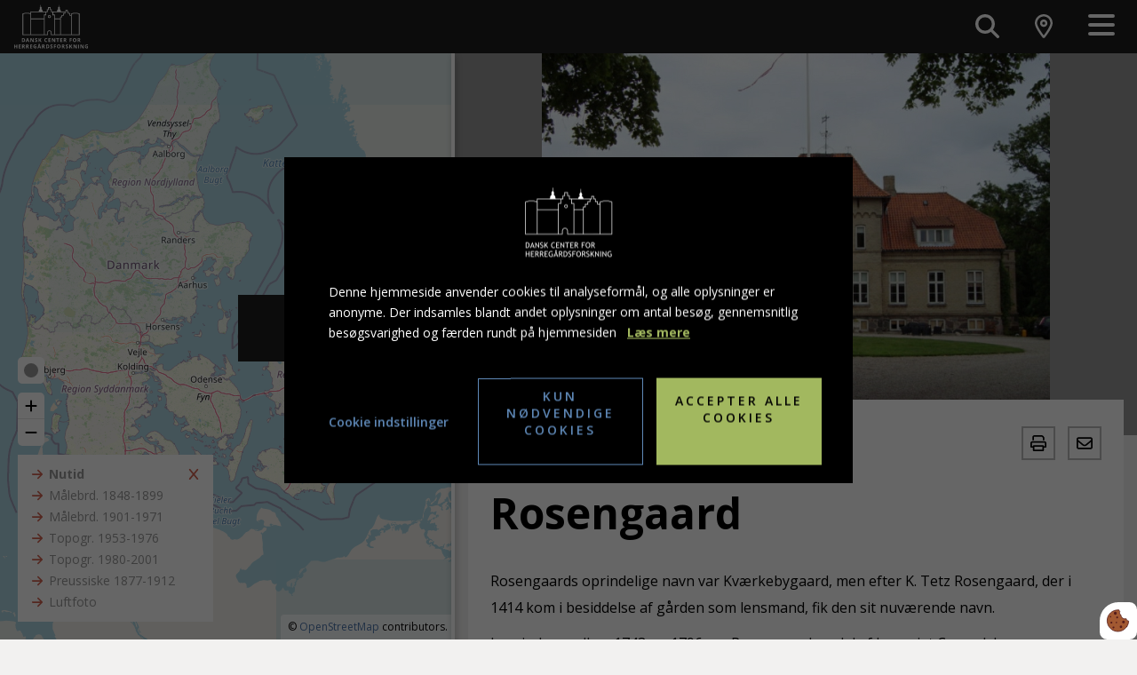

--- FILE ---
content_type: text/html; charset=UTF-8
request_url: https://www.danskeherregaarde.dk/nutid/rosengaard
body_size: 17726
content:

<!DOCTYPE html>
<html lang="da-DK" class="">

    <head><script defer src="data:text/javascript,%0A%20%20%20%20var%20Gdpr%20%3D%20%7B%0A%20%20%20%20%20%20%20%20%2F%2A%2A%0A%20%20%20%20%20%20%20%20%20%2A%20which%20categories%20has%20the%20user%20consented%20to%0A%20%20%20%20%20%20%20%20%20%2A%2F%0A%20%20%20%20%20%20%20%20consents%3A%20%5B%5D%2C%0A%20%20%20%20%20%20%20%20%2F%2A%2A%0A%20%20%20%20%20%20%20%20%20%2A%20Has%20the%20user%20considered%20consent%3F%20Aka%20declined%2Faccepted%20it%0A%20%20%20%20%20%20%20%20%20%2A%2F%0A%20%20%20%20%20%20%20%20consentConsidered%3A%20false%2C%0A%20%20%20%20%20%20%20%20%2F%2A%2A%0A%20%20%20%20%20%20%20%20%20%2A%20init%0A%20%20%20%20%20%20%20%20%20%2A%2F%0A%20%20%20%20%20%20%20%20init%20%20%20%20%20%20%20%20%20%20%20%20%20%20%20%20%20%20%20%20%20%20%20%3A%20function%20%28%29%20%7B%0A%20%20%20%20%20%20%20%20%20%20%20%20%0A%20%20%20%20%20%20%20%20%20%20%20%20var%20cookies%20%3D%20document.cookie%3B%0A%0A%20%20%20%20%20%20%20%20%20%20%20%20if%20%28cookies.indexOf%28%27vm-gdpr-accept%3D%27%29%20%3E%20-1%29%20%7B%0A%20%20%20%20%20%20%20%20%20%20%20%20%20%20%20%20this.consentConsidered%20%3D%20true%3B%0A%20%20%20%20%20%20%20%20%20%20%20%20%20%20%20%20this.consents.push%28%27functional%27%29%3B%0A%20%20%20%20%20%20%20%20%20%20%20%20%7D%0A%0A%20%20%20%20%20%20%20%20%20%20%20%20var%20consentOptions%20%3D%20this.getConsentOptionsFromCookie%28%29%3B%0A%20%20%20%20%20%20%20%20%20%20%20%20if%20%28consentOptions%29%20%7B%0A%20%20%20%20%20%20%20%20%20%20%20%20%20%20%20%20%20%20%20%20%20%20%20%20%20%20%20%20%20%20%20%20if%20%28parseInt%28consentOptions.statistic%29%29%20%7B%0A%20%20%20%20%20%20%20%20%20%20%20%20%20%20%20%20%20%20%20%20this.consents.push%28%27statistic%27%29%3B%0A%20%20%20%20%20%20%20%20%20%20%20%20%20%20%20%20%7D%0A%20%20%20%20%20%20%20%20%20%20%20%20%20%20%20%20%20%20%20%20%20%20%20%20%20%20%20%20%20%20%20%20if%20%28parseInt%28consentOptions.marketing%29%29%20%7B%0A%20%20%20%20%20%20%20%20%20%20%20%20%20%20%20%20%20%20%20%20this.consents.push%28%27marketing%27%29%3B%0A%20%20%20%20%20%20%20%20%20%20%20%20%20%20%20%20%7D%0A%20%20%20%20%20%20%20%20%20%20%20%20%20%20%20%20%20%20%20%20%20%20%20%20%20%20%20%20%20%20%20%20if%20%28parseInt%28consentOptions.personal%29%29%20%7B%0A%20%20%20%20%20%20%20%20%20%20%20%20%20%20%20%20%20%20%20%20this.consents.push%28%27personal%27%29%3B%0A%20%20%20%20%20%20%20%20%20%20%20%20%20%20%20%20%7D%0A%20%20%20%20%20%20%20%20%20%20%20%20%20%20%20%20%20%20%20%20%20%20%20%20%20%20%20%20%7D%0A%20%20%20%20%20%20%20%20%20%20%20%20%0A%20%20%20%20%20%20%20%20%20%20%20%20this.setDefaultConsentMode%28%29%3B%0A%20%20%20%20%20%20%20%20%7D%2C%0A%20%20%20%20%20%20%20%20consentGivenCallbacks%20%20%20%20%20%20%3A%20%5B%5D%2C%0A%20%20%20%20%20%20%20%20consentGiven%20%20%20%20%20%20%20%20%20%20%20%20%20%20%20%3A%20function%20%28callback%29%20%7B%0A%20%20%20%20%20%20%20%20%20%20%20%20this.consentGivenCallbacks.push%28callback%29%3B%0A%20%20%20%20%20%20%20%20%7D%2C%0A%20%20%20%20%20%20%20%20addConsent%20%20%20%20%20%20%20%20%20%20%20%20%20%20%20%20%20%3A%20function%20%28type%29%20%7B%0A%20%20%20%20%20%20%20%20%20%20%20%20if%20%28%21this.hasConsent%28type%29%29%20%7B%0A%20%20%20%20%20%20%20%20%20%20%20%20%20%20%20%20this.consents.push%28type%29%3B%0A%20%20%20%20%20%20%20%20%20%20%20%20%7D%0A%20%20%20%20%20%20%20%20%7D%2C%0A%20%20%20%20%20%20%20%20removeConsent%20%20%20%20%20%20%20%20%20%20%20%20%20%20%3A%20function%20%28type%29%20%7B%0A%20%20%20%20%20%20%20%20%20%20%20%20if%20%28this.hasConsent%28type%29%29%20%7B%0A%20%20%20%20%20%20%20%20%20%20%20%20%20%20%20%20this.consents.splice%28this.consents.indexOf%28type%29%2C%201%29%3B%0A%20%20%20%20%20%20%20%20%20%20%20%20%7D%0A%20%20%20%20%20%20%20%20%7D%2C%0A%20%20%20%20%20%20%20%20triggerConsentGiven%20%20%20%20%20%20%20%20%3A%20function%20%28%29%20%7B%0A%20%20%20%20%20%20%20%20%20%20%20%20this.updateConsentMode%28%29%3B%0A%0A%20%20%20%20%20%20%20%20%20%20%20%20for%20%28const%20callback%20of%20this.consentGivenCallbacks%29%20%7B%0A%20%20%20%20%20%20%20%20%20%20%20%20%20%20%20%20callback.apply%28this%29%3B%0A%20%20%20%20%20%20%20%20%20%20%20%20%7D%0A%20%20%20%20%20%20%20%20%7D%2C%0A%20%20%20%20%20%20%20%20hasConsent%20%20%20%20%20%20%20%20%20%20%20%20%20%20%20%20%20%3A%20function%20%28type%29%20%7B%0A%20%20%20%20%20%20%20%20%20%20%20%20return%20this.consents.includes%28type%29%0A%20%20%20%20%20%20%20%20%7D%2C%0A%20%20%20%20%20%20%20%20reconsider%20%20%20%20%20%20%20%20%20%20%20%20%20%20%20%20%20%3A%20function%20%28%29%20%7B%0A%20%20%20%20%20%20%20%20%20%20%20%20loadGdpr%28function%20%28%29%20%7B%0A%20%20%20%20%20%20%20%20%20%20%20%20%20%20%20%20GdprWidget.hideGdprBar%28%29%3B%0A%20%20%20%20%20%20%20%20%20%20%20%20%20%20%20%20GdprWidget.showSettings%28%29%3B%0A%20%20%20%20%20%20%20%20%20%20%20%20%7D%29%3B%0A%20%20%20%20%20%20%20%20%7D%2C%0A%20%20%20%20%20%20%20%20getConsentOptionsFromCookie%3A%20function%20%28%29%20%7B%0A%20%20%20%20%20%20%20%20%20%20%20%20var%20cookies%20%20%20%20%3D%20document.cookie%3B%0A%20%20%20%20%20%20%20%20%20%20%20%20var%20vmGdpr_pos%20%3D%20cookies.indexOf%28%27vm-gdpr%3D%27%29%3B%0A%20%20%20%20%20%20%20%20%20%20%20%20if%20%28vmGdpr_pos%20%3E%20-1%29%20%7B%0A%20%20%20%20%20%20%20%20%20%20%20%20%20%20%20%20var%20vmGdpr_pos2%20%3D%20cookies.indexOf%28%27%3B%27%2C%20vmGdpr_pos%29%3B%0A%20%20%20%20%20%20%20%20%20%20%20%20%20%20%20%20if%20%28vmGdpr_pos2%20%3D%3D%20-1%29%20%7B%0A%20%20%20%20%20%20%20%20%20%20%20%20%20%20%20%20%20%20%20%20vmGdpr_pos2%20%3D%20cookies.length%3B%0A%20%20%20%20%20%20%20%20%20%20%20%20%20%20%20%20%7D%0A%0A%20%20%20%20%20%20%20%20%20%20%20%20%20%20%20%20return%20JSON.parse%28decodeURIComponent%28cookies.substring%28vmGdpr_pos%20%2B%208%2C%20vmGdpr_pos2%29%29%29%3B%0A%20%20%20%20%20%20%20%20%20%20%20%20%7D%0A%20%20%20%20%20%20%20%20%20%20%20%20return%20false%3B%0A%20%20%20%20%20%20%20%20%7D%2C%0A%20%20%20%20%20%20%20%20changeConsent%20%20%20%20%20%20%20%20%20%20%20%20%20%20%3A%20function%20%28types%29%20%7B%20%2F%2FObject%20with%20type%20and%20value%20%3D%201%20or%200%0A%20%20%20%20%20%20%20%20%20%20%20%20let%20consentOptions%20%3D%20this.getConsentOptionsFromCookie%28%29%3B%0A%20%20%20%20%20%20%20%20%20%20%20%20%2F%2FLoop%20types%20object%0A%20%20%20%20%20%20%20%20%20%20%20%20for%20%28var%20type%20in%20types%29%20%7B%0A%20%20%20%20%20%20%20%20%20%20%20%20%20%20%20%20consentOptions%5Btype%5D%20%3D%20types%5Btype%5D%3B%0A%20%20%20%20%20%20%20%20%20%20%20%20%7D%0A%0A%20%20%20%20%20%20%20%20%20%20%20%20this.saveConsent%28consentOptions%29%3B%0A%20%20%20%20%20%20%20%20%7D%2C%0A%20%20%20%20%20%20%20%20saveConsent%28options%29%20%7B%20%2F%2FSHOULD%20ONLY%20BE%20USED%20BY%20changeConsent%20or%20GdprWidget.saveChoice%20unless%20you%20know%20what%20you%20are%20doing.%0A%20%20%20%20%20%20%20%20%20%20%20%20var%20data%20%3D%20%7B%0A%20%20%20%20%20%20%20%20%20%20%20%20%20%20%20%20%27vm-gdpr-accept%27%3A%20true%2C%0A%20%20%20%20%20%20%20%20%20%20%20%20%20%20%20%20%27vm-gdpr%27%20%20%20%20%20%20%20%3A%20options%2C%0A%20%20%20%20%20%20%20%20%20%20%20%20%7D%3B%0A%0A%20%20%20%20%20%20%20%20%20%20%20%20this.consents%20%3D%20%5B%5D%3B%20%2F%2FReset%20consent%20in%20case%20a%20consent%20is%20removed.%0A%20%20%20%20%20%20%20%20%20%20%20%20%20%20%20%20%20%20%20%20%20%20%20%20if%20%28parseInt%28data%5B%27vm-gdpr%27%5D%5B%27statistic%27%5D%29%29%20%7B%0A%20%20%20%20%20%20%20%20%20%20%20%20%20%20%20%20Gdpr.addConsent%28%27statistic%27%29%3B%0A%20%20%20%20%20%20%20%20%20%20%20%20%7D%0A%20%20%20%20%20%20%20%20%20%20%20%20%20%20%20%20%20%20%20%20%20%20%20%20if%20%28parseInt%28data%5B%27vm-gdpr%27%5D%5B%27marketing%27%5D%29%29%20%7B%0A%20%20%20%20%20%20%20%20%20%20%20%20%20%20%20%20Gdpr.addConsent%28%27marketing%27%29%3B%0A%20%20%20%20%20%20%20%20%20%20%20%20%7D%0A%20%20%20%20%20%20%20%20%20%20%20%20%20%20%20%20%20%20%20%20%20%20%20%20if%20%28parseInt%28data%5B%27vm-gdpr%27%5D%5B%27personal%27%5D%29%29%20%7B%0A%20%20%20%20%20%20%20%20%20%20%20%20%20%20%20%20Gdpr.addConsent%28%27personal%27%29%3B%0A%20%20%20%20%20%20%20%20%20%20%20%20%7D%0A%20%20%20%20%20%20%20%20%20%20%20%20%0A%20%20%20%20%20%20%20%20%20%20%20%20Gdpr.triggerConsentGiven%28%29%3B%0A%20%20%20%20%20%20%20%20%20%20%20%20Gdpr.saveCookieSettings%28data%29%3B%0A%20%20%20%20%20%20%20%20%7D%2C%0A%20%20%20%20%20%20%20%20saveCookieSettings%3A%20function%20%28data%29%20%7B%0A%20%20%20%20%20%20%20%20%20%20%20%20var%20xhr%20%3D%20new%20XMLHttpRequest%28%29%3B%0A%0A%20%20%20%20%20%20%20%20%20%20%20%20xhr.onload%20%3D%20function%20%28%29%20%7B%0A%20%20%20%20%20%20%20%20%20%20%20%20%20%20%20%20if%20%28xhr.status%20%21%3D%20200%20%26%26%20xhr.status%20%21%3D%20404%29%20%7B%0A%20%20%20%20%20%20%20%20%20%20%20%20%20%20%20%20%20%20%20%20GdprWidget.showGdprBar%28%29%3B%0A%20%20%20%20%20%20%20%20%20%20%20%20%20%20%20%20%20%20%20%20alert%28%27Beklager%2C%20der%20skete%20en%20fejl.%20Pr%C3%B8v%20igen...%27%29%3B%0A%20%20%20%20%20%20%20%20%20%20%20%20%20%20%20%20%7D%0A%20%20%20%20%20%20%20%20%20%20%20%20%7D%0A%0A%20%20%20%20%20%20%20%20%20%20%20%20xhr.open%28%27POST%27%2C%20%27%2Fgdpr%2Fwidgets%2Fsave.json%27%29%3B%0A%0A%20%20%20%20%20%20%20%20%20%20%20%20xhr.setRequestHeader%28%27X-Requested-With%27%2C%20%27XMLHttpRequest%27%29%3B%0A%0A%20%20%20%20%20%20%20%20%20%20%20%20var%20formData%20%3D%20new%20FormData%28%29%3B%0A%20%20%20%20%20%20%20%20%20%20%20%20for%20%28var%20key%20in%20data%29%20%7B%0A%20%20%20%20%20%20%20%20%20%20%20%20%20%20%20%20var%20value%20%3D%20data%5Bkey%5D%3B%0A%20%20%20%20%20%20%20%20%20%20%20%20%20%20%20%20if%20%28typeof%20value%20%3D%3D%20%27object%27%29%20%7B%0A%20%20%20%20%20%20%20%20%20%20%20%20%20%20%20%20%20%20%20%20for%20%28var%20subKey%20in%20value%29%20%7B%0A%20%20%20%20%20%20%20%20%20%20%20%20%20%20%20%20%20%20%20%20%20%20%20%20formData.append%28key%20%2B%20%27%5B%27%20%2B%20subKey%20%2B%20%27%5D%27%2C%20value%5BsubKey%5D%29%3B%0A%20%20%20%20%20%20%20%20%20%20%20%20%20%20%20%20%20%20%20%20%7D%0A%20%20%20%20%20%20%20%20%20%20%20%20%20%20%20%20%7D%20else%20%7B%0A%20%20%20%20%20%20%20%20%20%20%20%20%20%20%20%20%20%20%20%20formData.append%28key%2C%20value%29%3B%0A%20%20%20%20%20%20%20%20%20%20%20%20%20%20%20%20%7D%0A%20%20%20%20%20%20%20%20%20%20%20%20%7D%0A%20%20%20%20%20%20%20%20%20%20%20%20xhr.send%28formData%29%3B%0A%20%20%20%20%20%20%20%20%7D%2C%0A%20%20%20%20%20%20%20%20setConsentMode%28%29%20%7B%0A%20%20%20%20%20%20%20%20%20%20%20%20window.dataLayer%20%3D%20window.dataLayer%20%7C%7C%20%5B%5D%3B%0A%20%20%20%20%20%20%20%20%20%20%20%20dataLayer.push%28arguments%29%3B%0A%20%20%20%20%20%20%20%20%7D%2C%0A%20%20%20%20%20%20%20%20setDefaultConsentMode%28%29%20%7B%0A%20%20%20%20%20%20%20%20%20%20%20%20this.setConsentMode%28%27consent%27%2C%20%27default%27%2C%20%7B%0A%20%20%20%20%20%20%20%20%20%20%20%20%20%20%20%20ad_storage%20%20%20%20%20%20%20%20%20%20%20%20%20%3A%20this.hasConsent%28%27marketing%27%29%20%3F%20%27granted%27%20%3A%20%27denied%27%2C%0A%20%20%20%20%20%20%20%20%20%20%20%20%20%20%20%20ad_user_data%20%20%20%20%20%20%20%20%20%20%20%3A%20this.hasConsent%28%27marketing%27%29%20%3F%20%27granted%27%20%3A%20%27denied%27%2C%0A%20%20%20%20%20%20%20%20%20%20%20%20%20%20%20%20ad_personalization%20%20%20%20%20%3A%20this.hasConsent%28%27marketing%27%29%20%3F%20%27granted%27%20%3A%20%27denied%27%2C%0A%20%20%20%20%20%20%20%20%20%20%20%20%20%20%20%20analytics_storage%20%20%20%20%20%20%3A%20this.hasConsent%28%27statistic%27%29%20%3F%20%27granted%27%20%3A%20%27denied%27%2C%0A%20%20%20%20%20%20%20%20%20%20%20%20%20%20%20%20functionality_storage%20%20%3A%20%27granted%27%2C%20%2F%2F%20functional%0A%20%20%20%20%20%20%20%20%20%20%20%20%20%20%20%20personalization_storage%3A%20%27granted%27%2C%20%2F%2F%20functional%0A%20%20%20%20%20%20%20%20%20%20%20%20%20%20%20%20security_storage%20%20%20%20%20%20%20%3A%20%27granted%27%2C%20%2F%2F%20functional%0A%20%20%20%20%20%20%20%20%20%20%20%20%20%20%20%20wait_for_update%20%20%20%20%20%20%20%20%3A%202000%20%20%20%20%20%20%20%20%20%20%20%20%7D%29%0A%20%20%20%20%20%20%20%20%7D%2C%0A%20%20%20%20%20%20%20%20updateConsentMode%28%29%20%7B%0A%20%20%20%20%20%20%20%20%20%20%20%20this.setConsentMode%28%27consent%27%2C%20%27update%27%2C%20%7B%0A%20%20%20%20%20%20%20%20%20%20%20%20%20%20%20%20ad_storage%20%20%20%20%20%20%20%20%20%20%20%20%20%3A%20this.hasConsent%28%27marketing%27%29%20%3F%20%27granted%27%20%3A%20%27denied%27%2C%0A%20%20%20%20%20%20%20%20%20%20%20%20%20%20%20%20ad_user_data%20%20%20%20%20%20%20%20%20%20%20%3A%20this.hasConsent%28%27marketing%27%29%20%3F%20%27granted%27%20%3A%20%27denied%27%2C%0A%20%20%20%20%20%20%20%20%20%20%20%20%20%20%20%20ad_personalization%20%20%20%20%20%3A%20this.hasConsent%28%27marketing%27%29%20%3F%20%27granted%27%20%3A%20%27denied%27%2C%0A%20%20%20%20%20%20%20%20%20%20%20%20%20%20%20%20analytics_storage%20%20%20%20%20%20%3A%20this.hasConsent%28%27statistic%27%29%20%3F%20%27granted%27%20%3A%20%27denied%27%2C%0A%20%20%20%20%20%20%20%20%20%20%20%20%20%20%20%20functionality_storage%20%20%3A%20%27granted%27%2C%20%2F%2F%20functional%0A%20%20%20%20%20%20%20%20%20%20%20%20%20%20%20%20personalization_storage%3A%20%27granted%27%2C%20%2F%2F%20functional%0A%20%20%20%20%20%20%20%20%20%20%20%20%20%20%20%20security_storage%20%20%20%20%20%20%20%3A%20%27granted%27%20%2F%2F%20functional%0A%20%20%20%20%20%20%20%20%20%20%20%20%7D%29%0A%20%20%20%20%20%20%20%20%7D%2C%0A%20%20%20%20%20%20%20%20loadScripts%28scripts%29%20%7B%0A%20%20%20%20%20%20%20%20%20%20%20%20for%20%28const%20script%20of%20scripts%29%20%7B%0A%20%20%20%20%20%20%20%20%20%20%20%20%20%20%20%20if%20%28script.tagName.toLowerCase%28%29%20%3D%3D%3D%20%27script%27%20%26%26%20script.getAttribute%28%27type%27%29%20%3D%3D%3D%20%27text%2Ftext%27%29%20%7B%0A%20%20%20%20%20%20%20%20%20%20%20%20%20%20%20%20%20%20%20%20const%20newScriptEl%20%20%20%20%20%3D%20document.createElement%28%27script%27%29%0A%20%20%20%20%20%20%20%20%20%20%20%20%20%20%20%20%20%20%20%20newScriptEl.innerHTML%20%3D%20script.innerHTML%0A%0A%20%20%20%20%20%20%20%20%20%20%20%20%20%20%20%20%20%20%20%20script.parentNode.appendChild%28newScriptEl%29%0A%20%20%20%20%20%20%20%20%20%20%20%20%20%20%20%20%20%20%20%20script.parentNode.removeChild%28script%29%0A%20%20%20%20%20%20%20%20%20%20%20%20%20%20%20%20%7D%20else%20if%20%28script.tagName.toLowerCase%28%29%20%3D%3D%3D%20%27source%27%29%20%7B%0A%20%20%20%20%20%20%20%20%20%20%20%20%20%20%20%20%20%20%20%20var%20video%20%20%20%20%3D%20script.parentNode%3B%0A%20%20%20%20%20%20%20%20%20%20%20%20%20%20%20%20%20%20%20%20var%20newVideo%20%3D%20video.cloneNode%28true%29%3B%0A%0A%20%20%20%20%20%20%20%20%20%20%20%20%20%20%20%20%20%20%20%20newVideo.querySelectorAll%28%27source%27%29.forEach%28source%20%3D%3E%20%7B%0A%20%20%20%20%20%20%20%20%20%20%20%20%20%20%20%20%20%20%20%20%20%20%20%20if%20%28source.hasAttribute%28%27data-gdpr-src%27%29%29%20%7B%0A%20%20%20%20%20%20%20%20%20%20%20%20%20%20%20%20%20%20%20%20%20%20%20%20%20%20%20%20source.src%20%3D%20source.getAttribute%28%27data-gdpr-src%27%29%3B%0A%20%20%20%20%20%20%20%20%20%20%20%20%20%20%20%20%20%20%20%20%20%20%20%20%20%20%20%20source.removeAttribute%28%27data-gdpr-src%27%29%3B%0A%20%20%20%20%20%20%20%20%20%20%20%20%20%20%20%20%20%20%20%20%20%20%20%20%7D%0A%20%20%20%20%20%20%20%20%20%20%20%20%20%20%20%20%20%20%20%20%7D%29%3B%0A%0A%20%20%20%20%20%20%20%20%20%20%20%20%20%20%20%20%20%20%20%20video.parentNode.insertBefore%28newVideo%2C%20video%29%3B%0A%20%20%20%20%20%20%20%20%20%20%20%20%20%20%20%20%20%20%20%20video.remove%28%29%0A%20%20%20%20%20%20%20%20%20%20%20%20%20%20%20%20%7D%20else%20%7B%0A%20%20%20%20%20%20%20%20%20%20%20%20%20%20%20%20%20%20%20%20script.setAttribute%28%27src%27%2C%20script.dataset.gdprSrc%29%0A%20%20%20%20%20%20%20%20%20%20%20%20%20%20%20%20%7D%0A%20%20%20%20%20%20%20%20%20%20%20%20%7D%0A%20%20%20%20%20%20%20%20%7D%0A%20%20%20%20%7D%3B%0A%0A%20%20%20%20Gdpr.init%28%29%3B%0A%0A%20%20%20%20Gdpr.consentGiven%28function%20%28%29%20%7B%0A%20%20%20%20%20%20%20%20this.loadScripts%28document.querySelectorAll%28%27%5Bdata-gdpr-category%3D%22functional%22%5D%27%29%29%3B%0A%0A%20%20%20%20%20%20%20%20%20%20%20%20%20%20%20%20if%20%28this.hasConsent%28%27statistic%27%29%29%20%7B%0A%20%20%20%20%20%20%20%20%20%20%20%20this.loadScripts%28document.querySelectorAll%28%27%5Bdata-gdpr-category%3D%22statistic%22%5D%27%29%29%3B%0A%20%20%20%20%20%20%20%20%7D%0A%20%20%20%20%20%20%20%20%20%20%20%20%20%20%20%20if%20%28this.hasConsent%28%27marketing%27%29%29%20%7B%0A%20%20%20%20%20%20%20%20%20%20%20%20this.loadScripts%28document.querySelectorAll%28%27%5Bdata-gdpr-category%3D%22marketing%22%5D%27%29%29%3B%0A%20%20%20%20%20%20%20%20%7D%0A%20%20%20%20%20%20%20%20%20%20%20%20%20%20%20%20if%20%28this.hasConsent%28%27personal%27%29%29%20%7B%0A%20%20%20%20%20%20%20%20%20%20%20%20this.loadScripts%28document.querySelectorAll%28%27%5Bdata-gdpr-category%3D%22personal%22%5D%27%29%29%3B%0A%20%20%20%20%20%20%20%20%7D%0A%20%20%20%20%20%20%20%20%20%20%20%20%7D%29%3B%0A%0A%20%20%20%20"></script>

        <meta charset="utf-8"/>        <meta name="viewport" content="width=device-width, initial-scale=1.0">
        <title>Rosengaard</title>
            <meta property="og:title" content="Rosengaard">
    <meta property="og:description" content="Rosengaard
&amp;nbsp;
Rosengaards oprindelige navn var Kv&amp;aelig;rkebygaard, men efter K. Tetz Rosengaard, der i 1414 kom i besiddelse af g&amp;aring;rden som lensmand, fik den sit nuv&amp;aelig;rende navn.
I perioden mellem 1743 og 1796 var Rosengaard en del af baroniet Conradsborg sammen med g&amp;aring;rdene S&amp;oslash;rupgaard og Sandbygaard.
Rosengaards nuv&amp;aelig;rende hovedbygning stammer fra 1869 og blev opf&amp;oslash;rt af ejeren Johannes Theodor Suhr."/>
    <meta property="og:image"
        content="https://www.danskeherregaarde.dk/uploads/rosengaard.jpg"/>
<meta property="og:title" content="Rosengaard"><link rel="canonical" href="https://www.danskeherregaarde.dk/nutid/rosengaard">        <link rel="stylesheet" href="/app/plugins/DanskeHerregaardeTheme/webroot/css/styles.min.css?timestamp=1732192498"/>                <script type="text/javascript" defer src="data:text/javascript,%0A%20%20%20%20%20%20%20%20%20%20%20%20var%20applicationWebroot%20%3D%20%27https%3A%2F%2Fwww.danskeherregaarde.dk%2F%27%3B%0A%20%20%20%20%20%20%20%20"></script>

        <link rel="preconnect" href="https://fonts.googleapis.com">
        <link rel="preconnect" href="https://fonts.gstatic.com" crossorigin>
        <link href="https://fonts.googleapis.com/css2?family=Open+Sans:wght@400;600;700&display=swap" rel="stylesheet">
        <script src="https://kit.fontawesome.com/1b91313735.js" crossorigin="anonymous" defer></script>
    <script defer src="data:text/javascript,%0A%20%20%20%20window.translationStrings%20%3D%20%7B%22danske_herregaarde_theme%22%3A%7B%22Tilbage%22%3A%22Tilbage%22%2C%22Fundet%22%3A%22Antal%22%2C%22Skriv%20hvad%20du%20s%5Cu00f8ger%22%3A%22Skriv%20hvad%20du%20s%5Cu00f8ger%22%7D%7D%3B%0A%20%20%20%20window.__d%20%20%20%20%20%20%20%20%20%20%20%20%20%20%20%20%3D%20function%20%28%29%20%7B%0A%0A%20%20%20%20%20%20%20%20%2F%2F%20Function%20arguments%0A%20%20%20%20%20%20%20%20var%20args%20%20%20%20%20%20%3D%20Array.prototype.slice.call%28arguments%29%3B%0A%20%20%20%20%20%20%20%20var%20domain%20%20%20%20%3D%20args.shift%28%29%3B%0A%20%20%20%20%20%20%20%20var%20text%20%20%20%20%20%20%3D%20args.shift%28%29%3B%0A%20%20%20%20%20%20%20%20var%20variables%20%3D%20args%3B%0A%0A%20%20%20%20%20%20%20%20%2F%2F%20If%20variables%20are%20given%20as%20array%20instead%20of%20rest%2C%20then%20use%20first%20argument%20as%20variables%0A%20%20%20%20%20%20%20%20if%20%28variables%5B0%5D%20%26%26%20variables%5B0%5D.constructor%20%3D%3D%3D%20Array%29%20%7B%0A%20%20%20%20%20%20%20%20%20%20%20%20variables%20%3D%20variables%5B0%5D%3B%0A%20%20%20%20%20%20%20%20%7D%0A%0A%20%20%20%20%20%20%20%20%2F%2F%20Get%20the%20translated%20variant%20of%20the%20text%0A%20%20%20%20%20%20%20%20var%20translated%20%3D%20window.translationStrings%20%26%26%20window.translationStrings%5Bdomain%5D%20%26%26%20window.translationStrings%5Bdomain%5D%5Btext%5D%20%3F%20window.translationStrings%5Bdomain%5D%5Btext%5D%20%3A%20text%3B%0A%0A%20%20%20%20%20%20%20%20for%20%28var%20i%20%3D%200%3B%20i%20%3C%20variables.length%3B%20i%2B%2B%29%20%7B%0A%20%20%20%20%20%20%20%20%20%20%20%20var%20value%20%3D%20variables%5Bi%5D%3B%0A%20%20%20%20%20%20%20%20%20%20%20%20translated%20%3D%20translated.replace%28%27%7B%27%20%2B%20i%20%2B%20%27%7D%27%2C%20value%29%3B%0A%20%20%20%20%20%20%20%20%7D%0A%0A%20%20%20%20%20%20%20%20return%20translated%20%3F%20translated%20%3A%20text%3B%0A%20%20%20%20%7D%3B%0A"></script>

                        <!-- Google Tag Manager -->
                        <script type="text/text" data-gdpr-category="functional">
                            (function(w,d,s,l,i){w[l]=w[l]||[];w[l].push({"gtm.start":
                            new Date().getTime(),event:"gtm.js"});var f=d.getElementsByTagName(s)[0],
                            j=d.createElement(s),dl=l!="dataLayer"?"&l="+l:"";j.async=true;j.src=
                            "https://www.googletagmanager.com/gtm.js?id="+i+dl;f.parentNode.insertBefore(j,f);
                            })(window,document,"script","dataLayer","GTM-MSGTNB5");
                        </script>
                        <!-- End Google Tag Manager -->
                        </head>

    <body>
                        <script type="text/text" data-gdpr-category="functional">
                            window.dataLayer = window.dataLayer || [];
                            dataLayer.push({'event': 'gdprFunctionalEnabled'});
                        </script>

                        <script type="text/text" data-gdpr-category="statistic">
                            window.dataLayer = window.dataLayer || [];
                            dataLayer.push({'event': 'gdprStatisticsEnabled'});
                        </script>

                        <script type="text/text" data-gdpr-category="marketing">
                            window.dataLayer = window.dataLayer || [];
                            dataLayer.push({'event': 'gdprMarketingEnabled'});
                        </script>

                        <script type="text/text" data-gdpr-category="personal">
                            window.dataLayer = window.dataLayer || [];
                            dataLayer.push({'event': 'gdprPersonalEnabled'});
                        </script>
                        
        
        
<header>
    <div class="container-fluid">
        <div class="row align-items-center justify-content-between">
            <div class="col-3">
                <a href="https://www.danskeherregaarde.dk/">
                    <img src="/app/webroot/uploads/logo/logo-white.svg?timestamp=1635166092" class="lazyload-ignore logo" width="85" alt=""/>                </a>
            </div>
            <div class="col-9 d-flex align-items-end justify-content-end">
                <div class="menu-icon ms-2 ms-md-4 cursor-pointer js-trigger-overlay" data-js-trigger-type="search">
                    <i class="fas fa-search" aria-hidden="true"></i>
                </div>

                <div class="menu-icon ms-3 ms-md-4">
                    <div data-bs-toggle="tooltip" data-bs-placement="bottom" title="Åben/skjul kort" class="js-trigger-map cursor-pointer"><i class="far fa-map-marker-alt"></i></div>                </div>

                <div class="search-dialog d-flex">
                    <div class="container">
                        <div class="row justify-content-center">
                            <div class="col-12 col-lg-10 col-xl-8">
                                <div class="search-form w-100">

                                    <form method="get" accept-charset="utf-8" class="mega-search w-100 mt-5 mt-md-8 mt-lg-10" action="/search">
                                    <div class="search-input border-bottom border-3 d-flex w-100">
                                        <label class="flex-fill">
                                            <span class="screen-reader-text">Søg efter:</span>
                                            <input type="hidden" name="relation" value="DanskeHerregaardeTheme.Manor">
                                            <input type="text" id="searchInput" class="w-100 bg-transparent border-0 h3 font-weight-light text-normal text-white input-placeholder-white px-0 py-2 mb-0" placeholder="Søg på herregård, ejer, stilperiode, artikler eller andet ..." name="query">
                                        </label>
                                        <button type="submit" class="mega-search-submit bg-transparent border-0 p-0 pl-3">
                                            <i class="fal fa-search fa-2x text-white" aria-hidden="true"></i></button>
                                    </div>

                                    </form>                                </div>
                            </div>
                        </div>
                    </div>
                </div>
                <div class="menu-icon ms-3 ms-md-4">
                    <button class="hamburger flex-column align-items-center hamburger--collapse" type="button" data-js-trigger-type="nav">
                        <span class="hamburger-box">
                            <span class="hamburger-inner"></span>
                        </span>
                    </button>
                </div>
                <nav class="nav-primary">
                    <div class="d-flex flex-column container-xl px-2">

                        <div class="language-selector">

                            <div class="language-current cursor-default">
                                <img src="/app/webroot/_resized/img/spacer-3caa577fd4aa4d7aa7d16fd785cfc83e.webp" class="me-1 lazyload" width="20" height="20" alt="" data-src="/app/plugins/DanskeHerregaardeTheme/webroot/img/ingredients/flags/da_DK.svg?timestamp=1638901511"/>                                Dansk (<small>Skift</small>)
                            </div>

                            <div class="language-list">
                                                                    <div class="language-list-item">
                                        <a href="https://www.danskeherregaarde.dk/en" class="prevent-ajax"><img src="/app/webroot/_resized/img/spacer-3caa577fd4aa4d7aa7d16fd785cfc83e.webp" class="me-1 lazyload" width="20" height="20" alt="" data-src="/app/plugins/DanskeHerregaardeTheme/webroot/img/ingredients/flags/en.svg?timestamp=1638901511"/>English</a>                                    </div>
                                                            </div>
                        </div>

                        <div class="main-menu pt-1 pt-md-3">

                            <ul class="nav level-1"><li id="navigation-menu-item-2" class="menu-item menu-item-has-children"><a href="/nutid" id="navigation-menu-2" target="_self"><i class="fas fa-arrow-right"></i>Søg efter herregård</a><ul class="sub-menu level-2"><li id="navigation-menu-item-25" class="menu-item active"><a href="https://www.danskeherregaarde.dk/nutid" id="navigation-menu-25" target="_self">Herregårde nutid</a></li><li id="navigation-menu-item-26" class="menu-item"><a href="https://www.danskeherregaarde.dk/1900" id="navigation-menu-26" target="_self">Herregårde år 1900</a></li><li id="navigation-menu-item-27" class="menu-item"><a href="https://www.danskeherregaarde.dk/1850" id="navigation-menu-27" target="_self">Herregårde år 1850</a></li><li id="navigation-menu-item-28" class="menu-item"><a href="https://www.danskeherregaarde.dk/1770" id="navigation-menu-28" target="_self">Herregårde år 1770</a></li></ul></li><li id="navigation-menu-item-3" class="menu-item"><a href="https://www.danskeherregaarde.dk/historiske-artikler" id="navigation-menu-3" target="_self"><i class="fas fa-arrow-right"></i>Historiske artikler om herregårde</a></li></ul>                        </div>
                        <div class="secondary-menu pb-4 pb-md-0 mt-auto">
                            <ul class="nav pt-3 level-1"><li id="navigation-menu-item-331" class="menu-item active"><a href="/nutid" id="navigation-menu-331" target="_self"><i class="fas fa-arrow-right"></i>Herregårde nutid</a></li><li id="navigation-menu-item-9" class="menu-item"><a href="/1900" id="navigation-menu-9" target="_self"><i class="fas fa-arrow-right"></i>Herregårde år 1900</a></li><li id="navigation-menu-item-10" class="menu-item"><a href="/1850" id="navigation-menu-10" target="_self"><i class="fas fa-arrow-right"></i>Herregårde år 1850</a></li><li id="navigation-menu-item-11" class="menu-item"><a href="/1770" id="navigation-menu-11" target="_self"><i class="fas fa-arrow-right"></i>Herregårde år 1770</a></li></ul><ul class="nav pt-3 level-1"><li id="navigation-menu-item-313" class="menu-item"><a href="https://www.danskeherregaarde.dk/om-hjemmesiden" id="navigation-menu-313" target="_self"><i class="fas fa-arrow-right"></i>Om hjemmesiden</a></li><li id="navigation-menu-item-314" class="menu-item"><a href="https://www.danskeherregaarde.dk/historiske-kort" id="navigation-menu-314" target="_self"><i class="fas fa-arrow-right"></i>Om hjemmesidens kort</a></li><li id="navigation-menu-item-315" class="menu-item"><a href="https://www.danskeherregaarde.dk/ordforklaring" id="navigation-menu-315" target="_self"><i class="fas fa-arrow-right"></i>Ordforklaring</a></li><li id="navigation-menu-item-12" class="menu-item"><a href="https://www.danskeherregaarde.dk/om-dansk-center-for-herregaardsforskning" id="navigation-menu-12" target="_self"><i class="fas fa-arrow-right"></i>Om Dansk Center for Herregårdsforskning</a></li><li id="navigation-menu-item-13" class="menu-item"><a href="https://www.danskeherregaarde.dk/kontakt" id="navigation-menu-13" target="_self"><i class="fas fa-arrow-right"></i>Kontakt Dansk Center for Herregårdsforskning</a></li><li id="navigation-menu-item-271" class="menu-item"><a href="https://www.danskeherregaarde.dk/cookie-og-privatlivspolitik" id="navigation-menu-271" target="_self"><i class="fas fa-arrow-right"></i>Cookie- og privatlivspolitik</a></li></ul>                        </div>
                    </div>
                </nav>
            </div>
        </div>
</header>

        <main class="split">
            <div id="left"><div id="map" class="map">
    <div id="popup" class="popup"></div>

    <div class="map__controls">

        <div class="map__controls__graves js-show-graves" title="Vis/skjul nedlagte herregårde" data-bs-toggle="tooltip" data-bs-placement="right">
            <svg  fill="#999999" height="24px" width="24px"version="1.1" id="Layer_1" xmlns="http://www.w3.org/2000/svg" xmlns:xlink="http://www.w3.org/1999/xlink" x="0px" y="0px"
	 width="18.188px" height="18.156px" viewBox="-0.417 2.979 18.188 18.156" enable-background="new -0.417 2.979 18.188 18.156"
	 xml:space="preserve">
<circle stroke="#FFFFFF" stroke-width="3" stroke-miterlimit="10" cx="8.699" cy="12.051" r="7.583"/>
<path fill="#FFFFFF" d="M12.042,9.808H9.798V7.005H7.557v2.803H5.313v2.243h2.242v5.048h2.244v-5.048h2.241V9.808H12.042z"/>
</svg>        </div>

        <div class="map__controls__manors js-show-other-manors" title="Vis alle herregårde" data-bs-toggle="tooltip" data-bs-placement="right">
            <i class="fas fa-circle"></i>
        </div>

        <div class="map__controls__zoom">
            <div class="map__controls__zoom__plus js-map-zoom-in">
                <i class="fas fa-plus"></i>
            </div>
            <div class="map__controls__zoom__minus js-map-zoom-out">
                <i class="fas fa-minus"></i>
            </div>
        </div>

        <div class="map-toggle active">

            <div class="map-toggle-icons">
                <svg  fill="#d36251" class="plus" height="14" width="24"xmlns="http://www.w3.org/2000/svg" viewBox="0 0 448 512"><!--! Font Awesome Pro 6.1.1 by @fontawesome - https://fontawesome.com License - https://fontawesome.com/license (Commercial License) Copyright 2022 Fonticons, Inc. --><path d="M432 256c0 17.69-14.33 32.01-32 32.01H256v144c0 17.69-14.33 31.99-32 31.99s-32-14.3-32-31.99v-144H48c-17.67 0-32-14.32-32-32.01s14.33-31.99 32-31.99H192v-144c0-17.69 14.33-32.01 32-32.01s32 14.32 32 32.01v144h144C417.7 224 432 238.3 432 256z"/></svg>                <svg  fill="#d36251" class="minus" height="14" width="24"xmlns="http://www.w3.org/2000/svg" viewBox="0 0 384 512"><!--! Font Awesome Pro 6.1.1 by @fontawesome - https://fontawesome.com License - https://fontawesome.com/license (Commercial License) Copyright 2022 Fonticons, Inc. --><path d="M376.6 427.5c11.31 13.58 9.484 33.75-4.094 45.06c-5.984 4.984-13.25 7.422-20.47 7.422c-9.172 0-18.27-3.922-24.59-11.52L192 305.1l-135.4 162.5c-6.328 7.594-15.42 11.52-24.59 11.52c-7.219 0-14.48-2.438-20.47-7.422c-13.58-11.31-15.41-31.48-4.094-45.06l142.9-171.5L7.422 84.5C-3.891 70.92-2.063 50.75 11.52 39.44c13.56-11.34 33.73-9.516 45.06 4.094L192 206l135.4-162.5c11.3-13.58 31.48-15.42 45.06-4.094c13.58 11.31 15.41 31.48 4.094 45.06l-142.9 171.5L376.6 427.5z"/></svg>            </div>

            <div class="map-toggle-type active" data-type="Standard">
                <svg  fill="#d36251" height="14" width="24"xmlns="http://www.w3.org/2000/svg" viewBox="0 0 448 512"><!--! Font Awesome Pro 6.1.1 by @fontawesome - https://fontawesome.com License - https://fontawesome.com/license (Commercial License) Copyright 2022 Fonticons, Inc. --><path d="M438.6 278.6l-160 160C272.4 444.9 264.2 448 256 448s-16.38-3.125-22.62-9.375c-12.5-12.5-12.5-32.75 0-45.25L338.8 288H32C14.33 288 .0016 273.7 .0016 256S14.33 224 32 224h306.8l-105.4-105.4c-12.5-12.5-12.5-32.75 0-45.25s32.75-12.5 45.25 0l160 160C451.1 245.9 451.1 266.1 438.6 278.6z"/></svg>                Nutid            </div>
            <div class="map-toggle-type" data-type="Høje målebordsblade">
                <svg  fill="#d36251" height="14" width="24"xmlns="http://www.w3.org/2000/svg" viewBox="0 0 448 512"><!--! Font Awesome Pro 6.1.1 by @fontawesome - https://fontawesome.com License - https://fontawesome.com/license (Commercial License) Copyright 2022 Fonticons, Inc. --><path d="M438.6 278.6l-160 160C272.4 444.9 264.2 448 256 448s-16.38-3.125-22.62-9.375c-12.5-12.5-12.5-32.75 0-45.25L338.8 288H32C14.33 288 .0016 273.7 .0016 256S14.33 224 32 224h306.8l-105.4-105.4c-12.5-12.5-12.5-32.75 0-45.25s32.75-12.5 45.25 0l160 160C451.1 245.9 451.1 266.1 438.6 278.6z"/></svg>                Målebrd. 1848-1899            </div>
            <div class="map-toggle-type" data-type="Lave målebordsblade">
                <svg  fill="#d36251" height="14" width="24"xmlns="http://www.w3.org/2000/svg" viewBox="0 0 448 512"><!--! Font Awesome Pro 6.1.1 by @fontawesome - https://fontawesome.com License - https://fontawesome.com/license (Commercial License) Copyright 2022 Fonticons, Inc. --><path d="M438.6 278.6l-160 160C272.4 444.9 264.2 448 256 448s-16.38-3.125-22.62-9.375c-12.5-12.5-12.5-32.75 0-45.25L338.8 288H32C14.33 288 .0016 273.7 .0016 256S14.33 224 32 224h306.8l-105.4-105.4c-12.5-12.5-12.5-32.75 0-45.25s32.75-12.5 45.25 0l160 160C451.1 245.9 451.1 266.1 438.6 278.6z"/></svg>                Målebrd. 1901-1971            </div>
            <div class="map-toggle-type" data-type="Topografiske Kortværk 1953-1976">
                <svg  fill="#d36251" height="14" width="24"xmlns="http://www.w3.org/2000/svg" viewBox="0 0 448 512"><!--! Font Awesome Pro 6.1.1 by @fontawesome - https://fontawesome.com License - https://fontawesome.com/license (Commercial License) Copyright 2022 Fonticons, Inc. --><path d="M438.6 278.6l-160 160C272.4 444.9 264.2 448 256 448s-16.38-3.125-22.62-9.375c-12.5-12.5-12.5-32.75 0-45.25L338.8 288H32C14.33 288 .0016 273.7 .0016 256S14.33 224 32 224h306.8l-105.4-105.4c-12.5-12.5-12.5-32.75 0-45.25s32.75-12.5 45.25 0l160 160C451.1 245.9 451.1 266.1 438.6 278.6z"/></svg>                Topogr. 1953-1976            </div>
            <div class="map-toggle-type" data-type="Topografiske Kortværk 1980-2001">
                <svg  fill="#d36251" height="14" width="24"xmlns="http://www.w3.org/2000/svg" viewBox="0 0 448 512"><!--! Font Awesome Pro 6.1.1 by @fontawesome - https://fontawesome.com License - https://fontawesome.com/license (Commercial License) Copyright 2022 Fonticons, Inc. --><path d="M438.6 278.6l-160 160C272.4 444.9 264.2 448 256 448s-16.38-3.125-22.62-9.375c-12.5-12.5-12.5-32.75 0-45.25L338.8 288H32C14.33 288 .0016 273.7 .0016 256S14.33 224 32 224h306.8l-105.4-105.4c-12.5-12.5-12.5-32.75 0-45.25s32.75-12.5 45.25 0l160 160C451.1 245.9 451.1 266.1 438.6 278.6z"/></svg>                Topogr. 1980-2001            </div>
            <div class="map-toggle-type" data-type="Preussiske målebordsblade">
                <svg  fill="#d36251" height="14" width="24"xmlns="http://www.w3.org/2000/svg" viewBox="0 0 448 512"><!--! Font Awesome Pro 6.1.1 by @fontawesome - https://fontawesome.com License - https://fontawesome.com/license (Commercial License) Copyright 2022 Fonticons, Inc. --><path d="M438.6 278.6l-160 160C272.4 444.9 264.2 448 256 448s-16.38-3.125-22.62-9.375c-12.5-12.5-12.5-32.75 0-45.25L338.8 288H32C14.33 288 .0016 273.7 .0016 256S14.33 224 32 224h306.8l-105.4-105.4c-12.5-12.5-12.5-32.75 0-45.25s32.75-12.5 45.25 0l160 160C451.1 245.9 451.1 266.1 438.6 278.6z"/></svg>                Preussiske 1877-1912            </div>
            <div class="map-toggle-type" data-type="Orto">
                <svg  fill="#d36251" height="14" width="24"xmlns="http://www.w3.org/2000/svg" viewBox="0 0 448 512"><!--! Font Awesome Pro 6.1.1 by @fontawesome - https://fontawesome.com License - https://fontawesome.com/license (Commercial License) Copyright 2022 Fonticons, Inc. --><path d="M438.6 278.6l-160 160C272.4 444.9 264.2 448 256 448s-16.38-3.125-22.62-9.375c-12.5-12.5-12.5-32.75 0-45.25L338.8 288H32C14.33 288 .0016 273.7 .0016 256S14.33 224 32 224h306.8l-105.4-105.4c-12.5-12.5-12.5-32.75 0-45.25s32.75-12.5 45.25 0l160 160C451.1 245.9 451.1 266.1 438.6 278.6z"/></svg>                Luftfoto            </div>
        </div>

    </div>
</div>
</div>
            <div id="right">



    <div class="subpage-slider">
        
<div class="carousel carousel__primary slide " data-bs-ride="carousel" data-bs-pause="false">
                <ol class="carousel-indicators carousel__primary--indicators d-flex d-md-none">
                            <li data-bs-target=".carousel__primary"
                    data-bs-slide-to="0"
                    class="active">
                </li>
                    </ol>
        <div class="carousel-inner">
        
            <a href="/uploads/rosengaard.jpg" class="carousel-item prevent-ajax active"  data-fslightbox="gallery" data-caption="Foto: Bent Olsen" data-bs-interval="5000">
                <div class="carousel-background " style="background-image: url('/app/webroot/_resized/uploads/rosengaard-ed75f144483f7c5d96b8ae01d5327280.webp'); background-position: center;background-size: contain"></div>

                            </a>
            </div>
    </div>
    </div>

<div class="container">
    <div class="subpage ">
        <div class="row g-0 mb-10">
            <div class="col-12 col-lg-8 gx-2 gx-md-5 pb-6 bg-white">
                
<div class="subpage-actions pt-2 pt-lg-3 pb-0 pb-lg-2">
    <a href="javascript:window.print();" class="prevent-ajax"><i class="far fa-print position-absolute top-50 start-50 translate-middle"></i></a>
    <a href="javascript:emailCurrentPage()" class="prevent-ajax"><i class="far fa-envelope position-absolute top-50 start-50 translate-middle"></i></a>
</div>


                <div class="p-1-spacing mb-2 mb-lg-3">
                    <h1>Rosengaard</h1>

<p>Rosengaards oprindelige navn var Kv&aelig;rkebygaard, men efter K. Tetz Rosengaard, der i 1414 kom i besiddelse af g&aring;rden som lensmand, fik den sit nuv&aelig;rende navn.</p>
<p>I perioden mellem 1743 og 1796 var Rosengaard en del af baroniet Conradsborg sammen med g&aring;rdene S&oslash;rupgaard og Sandbygaard.</p>
<p>Rosengaards nuv&aelig;rende hovedbygning stammer fra 1869 og blev opf&oslash;rt af ejeren Johannes Theodor Suhr.</p>                </div>

                
    <div id="tabs-2" class="tabs tabs-responsive">
        <div class="nav nav-tabs nav-justified tablist" role="tablist">
                            <button class="nav-link position-relative text-uppercase fw-bold prevent-ajax active" data-bs-toggle="tab" data-bs-target="#pane-2-0" role="tab" aria-controls="nav-2-0" aria-selected="true">Ejerhistorie</button>                            <button class="nav-link position-relative text-uppercase fw-bold prevent-ajax" data-bs-toggle="tab" data-bs-target="#pane-2-1" role="tab" aria-controls="nav-2-1" aria-selected="false">Tjenestefolk</button>                            <button class="nav-link position-relative text-uppercase fw-bold prevent-ajax" data-bs-toggle="tab" data-bs-target="#pane-2-2" role="tab" aria-controls="nav-2-2" aria-selected="false">Bygninger</button>                            <button class="nav-link position-relative text-uppercase fw-bold prevent-ajax" data-bs-toggle="tab" data-bs-target="#pane-2-3" role="tab" aria-controls="nav-2-3" aria-selected="false">Kulturmiljø</button>                    </div>

        <div id="tab-content-2" class="tab-content" role="tablist">
            
                <div id="pane-2-0" class="tab-pane fade mb-1 mb-md-0 active show" role="tabpanel">
                    <a class="nav-tab-mobile prevent-ajax" data-bs-toggle="collapse" href="#collapse-2-0" aria-expanded="false" aria-controls="collapse-2-0">
                        <div class="nav-tab-mobile-title position-relative text-uppercase fw-bold" role="tab" id="heading-2-0">
                            Ejerhistorie                            <i class="fas fa-chevron-up position-absolute-center-y opened"></i>
                            <i class="fas fa-chevron-down position-absolute-center-y closed"></i>
                        </div>
                    </a>

                    <div id="collapse-2-0" class="mt-2 mt-lg-4 mb-2 mb-lg-4 collapseactive show" data-bs-parent="#tabs-2" role="tabpanel" aria-labelledby="heading-2-0"><p><strong>Ejerhistore</strong></p>
<p>I 1300- og 1400-tallet h&oslash;rte hovedg&aring;rden Kv&aelig;rkebygaard under Ringsted Kloster. G&aring;rden var i perioden mellem 1340 og 1346 forlenet til Niels Jensen Kv&aelig;rkby. Kv&aelig;rkeby var en st&oslash;rre landsby med hele 30 bondeg&aring;rde. Fra 1414 til 1420 var K. Tetz Rosengaard klosterets lensmand, hvorefter s&oslash;nnen Jens Tetz Rosengaard havde g&aring;rden i forlening til 1436. Herefter omtaltes den ofte som Rosengaarden.&nbsp;</p>
<p>Ved Reformationen i 1536 blev Ringsted Kloster overtaget af Kronen, da alt kirkeligt gods blev inddraget og klostrene nedlagt. Rosengaard fortsatte efter Reformationen som f&aelig;steg&aring;rd under det kongelige len, Ringsted Kloster.</p>
<p>I 1662 overtog kongens k&oslash;kkenskriver, Hans Olufsen, herreg&aring;rden Lellinge fra Kronen som betaling for en st&oslash;rre g&aelig;ld. Hans bror - hofslagteren - fik to &aring;r senere overdraget Ringsted Ladegaard, oprettet af det tidligere Ringsted Kloster. B&oslash;nderg&aring;rdene i landsbyerne Kv&aelig;rkeby, Kongsted og Vigersted blev dog udskilt og givet til Hans Olufsen. Rosengaard var da en stor bondeg&aring;rd p&aring; 30 tdr. hartkorn. Hans Olufsen d&oslash;de i 1670, hvorefter enken og de &oslash;vrige arvinger solgte g&aring;rden til Bolle Luxdorph i 1685.</p>
<p>Bolle Luxdorph fors&oslash;gte i 1693 at opn&aring; hovedg&aring;rdsfriheder for Rosengaard, da han havde f&aring;et lagt f&aelig;steg&aring;rde med i alt 200 t&oslash;nder hartkorn under g&aring;rden og desuden mente at kunne dokumentere, at g&aring;rden tidligere havde v&aelig;ret adelig s&aelig;deg&aring;rd. Bevillingen blev dog ikke givet. Ved hans d&oslash;d er Rosengaard formentlig blevet arvet af datteren, Hedevig Ulrikke. Hun bragte den i 1713 ind i sit &aelig;gteskab med Adam Christoffer Knuth. Efter Hedevig Ulrikkes d&oslash;d blev Adam Christoffer Knuth gift med Ide Margrethe Reventlow. Adam Christoffer Knuth d&oslash;de i 1736, men enken Ide Margrethe Reventlow sad som g&aring;rdens ejer indtil 1743, hvor hun oprettede baroniet Conradsborg for s&oslash;nnen Conrad Ditlev Knuth. Baroniet omfattede desuden herreg&aring;rdene S&oslash;rupgaard og Sandbygaard.</p>
<p>Conrad Ditlev Knuth fik en str&aring;lende karriere inden for hoffet og opn&aring;ede b&aring;de titlen som ridder, gehejmer&aring;d og kammerherre. I 1784 overdrog Conrad Ditlev Knuth baroniet Conradsborg til s&oslash;nnen Adam Christoffer Knuth. Den nye ejer havde dog sv&aelig;rt ved at styre g&aring;rdenes drift, og baroniet kom ind i en d&aring;rlig &oslash;konomisk periode. Conrad Ditlev Knuth opfordrede sin s&oslash;n til at s&aelig;lge baroniet, men Adam Christoffer Knuth &oslash;nskede i stedet at foretage forbedringer i driften. Derfor p&aring;begyndte han en udskiftning af g&aring;rdenes jorde, hvilket dog indebar store omkostninger. I 1796 blev far og s&oslash;n enige om at s&aelig;lge baroniet. Conradsborg blev oph&aelig;vet og erstattet af en fideikommiskapital. Rosengaard blev i 1797 solgt p&aring; auktion til Lars Lassen.</p>
<p>I 1806 solgte Lars Lassen Rosengaard til Peter Octavius Andersen. I 1816 blev g&aring;rden k&oslash;bt af l&oslash;jtnant Pingel, der i 1832 videresolgte Rosengaard til Johan Frederik Hilarius Kalkau.</p>
<p>I 1866 blev Rosengaard k&oslash;bt af Johannes Theodor Suhr. P&aring; dette tidspunkt var st&oslash;rstedelen af det tilh&oslash;rende f&aelig;stegods solgt fra. Johannes Theodor Suhr d&oslash;de i 1888, hvorefter s&oslash;nnen af samme navn arvede g&aring;rden. Efter hans d&oslash;d i 1920 beholdt enken Eva Suhr g&aring;rden i en &aring;rr&aelig;kke. I 1933 overtog s&oslash;nnen Erik Suhr Rosengaard.</p>
<p>Rosengaard har siden 1968 fungeret som interessentskab. Fra 2006 har herreg&aring;rden v&aelig;ret drevet af Niels Christian Engelsborg Voss.&nbsp;</p></div>
                </div>
            
                <div id="pane-2-1" class="tab-pane fade mb-1 mb-md-0 " role="tabpanel">
                    <a class="nav-tab-mobile prevent-ajax" data-bs-toggle="collapse" href="#collapse-2-1" aria-expanded="false" aria-controls="collapse-2-1">
                        <div class="nav-tab-mobile-title position-relative text-uppercase fw-bold" role="tab" id="heading-2-1">
                            Tjenestefolk                            <i class="fas fa-chevron-up position-absolute-center-y opened"></i>
                            <i class="fas fa-chevron-down position-absolute-center-y closed"></i>
                        </div>
                    </a>

                    <div id="collapse-2-1" class="mt-2 mt-lg-4 mb-2 mb-lg-4 collapse" data-bs-parent="#tabs-2" role="tabpanel" aria-labelledby="heading-2-1">    <div class="subpage-sidebar bg-white mb-3">
            
    <div id="tabs-1" class="tabs tabs-responsive">
        <div class="nav nav-tabs nav-justified tablist" role="tablist">
                            <button class="nav-link position-relative text-uppercase fw-bold prevent-ajax active" data-bs-toggle="tab" data-bs-target="#pane-1-1787" role="tab" aria-controls="nav-1-1787" aria-selected="true">1787</button>                            <button class="nav-link position-relative text-uppercase fw-bold prevent-ajax" data-bs-toggle="tab" data-bs-target="#pane-1-1801" role="tab" aria-controls="nav-1-1801" aria-selected="false">1801</button>                            <button class="nav-link position-relative text-uppercase fw-bold prevent-ajax" data-bs-toggle="tab" data-bs-target="#pane-1-1834" role="tab" aria-controls="nav-1-1834" aria-selected="false">1834</button>                            <button class="nav-link position-relative text-uppercase fw-bold prevent-ajax" data-bs-toggle="tab" data-bs-target="#pane-1-1850" role="tab" aria-controls="nav-1-1850" aria-selected="false">1850</button>                            <button class="nav-link position-relative text-uppercase fw-bold prevent-ajax" data-bs-toggle="tab" data-bs-target="#pane-1-1860" role="tab" aria-controls="nav-1-1860" aria-selected="false">1860</button>                    </div>

        <div id="tab-content-1" class="tab-content" role="tablist">
            
                <div id="pane-1-1787" class="tab-pane fade mb-1 mb-md-0 active show" role="tabpanel">
                    <a class="nav-tab-mobile prevent-ajax" data-bs-toggle="collapse" href="#collapse-1-1787" aria-expanded="false" aria-controls="collapse-1-1787">
                        <div class="nav-tab-mobile-title position-relative text-uppercase fw-bold" role="tab" id="heading-1-1787">
                            1787                            <i class="fas fa-chevron-up position-absolute-center-y opened"></i>
                            <i class="fas fa-chevron-down position-absolute-center-y closed"></i>
                        </div>
                    </a>

                    <div id="collapse-1-1787" class=" collapseactive show" data-bs-parent="#tabs-1" role="tabpanel" aria-labelledby="heading-1-1787"><div class="manor-employee p-2"><img src="" class="img-fluid w-100 mb-1 lazyload" width="400" alt="" data-src="/app/webroot/_resized/uploads/kongelig-lakaj-1-b827bb496d34a3a3d1fce5e25ac82472.webp"/><h4>Folket&aelig;lling 1787</h4>
<p>F&oslash;lgende oplysninger om herreg&aring;rdens ansatte og samlede hushold stammer fra folket&aelig;llinger fra 1787 og er gengivet med datidens stavem&aring;de. Data er baseret p&aring; Rigsarkivets <a href="https://ddd.dda.dk/" target="_blank" class="underline" rel="noopener noopener">Dansk Demografisk Database</a> og <a href="https://folkifortiden.dk/" target="_blank" class="underline" rel="noopener noopener">Folk i Fortiden</a>. L&aelig;s mere om sidens <a href="/tjenestefolk/om-tjenestefolk-paa-danskeherregaardedk" class="underline">informationer om tjenestefolk her</a> og se sidens <a href="/tjenestefolk" class="underline">tema om tjenestefolk her</a>.</p><p><a href="https://www.sa.dk/ao-soegesider/da/billedviser?bsid=761#761,54976" target="_blank" class="underline" rel="noopener noopener">Link til den oprindelige folket&aelig;lling.</a></p></div>
<div class="manor-employee p-2 cursor-pointer js-toggle-icon" data-toggle-content=".manor-employee-details-923806">
    <h6>Haagen Frich</h6>
    <p>Forpagter</p>

    <div class="manor-employee-actions">
        <i class="fas fa-plus text-danger h4"></i>
        <i class="fas fa-close text-danger h4 d-none"></i>
    </div>

    <div class="mt-1 manor-employee-details-923806" style="display:none;">
                                    <div class="manor-employee-details"><span class="fw-bold">Alder:</span> 34</div>
                                                                    <div class="manor-employee-details"><span class="fw-bold">Civilstand:</span> Ugift</div>
                                                                                        <div class="manor-employee-details"><span class="fw-bold">Position i husstanden:</span> Hosbonde</div>
                                                                                    </div>
</div>

<div class="manor-employee p-2 cursor-pointer js-toggle-icon" data-toggle-content=".manor-employee-details-923807">
    <h6>Magrete Bech</h6>
    <p>Hans Moder</p>

    <div class="manor-employee-actions">
        <i class="fas fa-plus text-danger h4"></i>
        <i class="fas fa-close text-danger h4 d-none"></i>
    </div>

    <div class="mt-1 manor-employee-details-923807" style="display:none;">
                                    <div class="manor-employee-details"><span class="fw-bold">Alder:</span> 75</div>
                                                                    <div class="manor-employee-details"><span class="fw-bold">Civilstand:</span> Enke</div>
                                                                                                                            </div>
</div>

<div class="manor-employee p-2 cursor-pointer js-toggle-icon" data-toggle-content=".manor-employee-details-923808">
    <h6>Magrete Aaberg</h6>
    <p>Hans Cousine</p>

    <div class="manor-employee-actions">
        <i class="fas fa-plus text-danger h4"></i>
        <i class="fas fa-close text-danger h4 d-none"></i>
    </div>

    <div class="mt-1 manor-employee-details-923808" style="display:none;">
                                    <div class="manor-employee-details"><span class="fw-bold">Alder:</span> 23</div>
                                                                    <div class="manor-employee-details"><span class="fw-bold">Civilstand:</span> Ugift</div>
                                                                                                                            </div>
</div>

<div class="manor-employee p-2 cursor-pointer js-toggle-icon" data-toggle-content=".manor-employee-details-923809">
    <h6>Haagen Frich</h6>
    <p>Hans Broder Søn</p>

    <div class="manor-employee-actions">
        <i class="fas fa-plus text-danger h4"></i>
        <i class="fas fa-close text-danger h4 d-none"></i>
    </div>

    <div class="mt-1 manor-employee-details-923809" style="display:none;">
                                    <div class="manor-employee-details"><span class="fw-bold">Alder:</span> 8</div>
                                                                    <div class="manor-employee-details"><span class="fw-bold">Civilstand:</span> Ugift</div>
                                                                                                                            </div>
</div>

<div class="manor-employee p-2 cursor-pointer js-toggle-icon" data-toggle-content=".manor-employee-details-923810">
    <h6>Søren Jensen</h6>
    <p>Tienestefolk</p>

    <div class="manor-employee-actions">
        <i class="fas fa-plus text-danger h4"></i>
        <i class="fas fa-close text-danger h4 d-none"></i>
    </div>

    <div class="mt-1 manor-employee-details-923810" style="display:none;">
                                    <div class="manor-employee-details"><span class="fw-bold">Alder:</span> 34</div>
                                                                    <div class="manor-employee-details"><span class="fw-bold">Civilstand:</span> Ugift</div>
                                                                                                                            </div>
</div>

<div class="manor-employee p-2 cursor-pointer js-toggle-icon" data-toggle-content=".manor-employee-details-923811">
    <h6>Hans Andreassen</h6>
    <p>Tienestefolk</p>

    <div class="manor-employee-actions">
        <i class="fas fa-plus text-danger h4"></i>
        <i class="fas fa-close text-danger h4 d-none"></i>
    </div>

    <div class="mt-1 manor-employee-details-923811" style="display:none;">
                                    <div class="manor-employee-details"><span class="fw-bold">Alder:</span> 21</div>
                                                                    <div class="manor-employee-details"><span class="fw-bold">Civilstand:</span> Ugift</div>
                                                                                                                            </div>
</div>

<div class="manor-employee p-2 cursor-pointer js-toggle-icon" data-toggle-content=".manor-employee-details-923812">
    <h6>Marie Christensdatter</h6>
    <p>Tienestefolk</p>

    <div class="manor-employee-actions">
        <i class="fas fa-plus text-danger h4"></i>
        <i class="fas fa-close text-danger h4 d-none"></i>
    </div>

    <div class="mt-1 manor-employee-details-923812" style="display:none;">
                                    <div class="manor-employee-details"><span class="fw-bold">Alder:</span> 27</div>
                                                                    <div class="manor-employee-details"><span class="fw-bold">Civilstand:</span> Ugift</div>
                                                                                                                            </div>
</div>

<div class="manor-employee p-2 cursor-pointer js-toggle-icon" data-toggle-content=".manor-employee-details-923813">
    <h6>Johanne Sørensdatter</h6>
    <p>Tienestefolk</p>

    <div class="manor-employee-actions">
        <i class="fas fa-plus text-danger h4"></i>
        <i class="fas fa-close text-danger h4 d-none"></i>
    </div>

    <div class="mt-1 manor-employee-details-923813" style="display:none;">
                                    <div class="manor-employee-details"><span class="fw-bold">Alder:</span> 26</div>
                                                                    <div class="manor-employee-details"><span class="fw-bold">Civilstand:</span> Ugift</div>
                                                                                                                            </div>
</div>

<div class="manor-employee p-2 cursor-pointer js-toggle-icon" data-toggle-content=".manor-employee-details-923814">
    <h6>Ane Jensdatter</h6>
    <p>Tienestefolk</p>

    <div class="manor-employee-actions">
        <i class="fas fa-plus text-danger h4"></i>
        <i class="fas fa-close text-danger h4 d-none"></i>
    </div>

    <div class="mt-1 manor-employee-details-923814" style="display:none;">
                                    <div class="manor-employee-details"><span class="fw-bold">Alder:</span> 15</div>
                                                                    <div class="manor-employee-details"><span class="fw-bold">Civilstand:</span> Ugift</div>
                                                                                                                            </div>
</div>
</div>
                </div>
            
                <div id="pane-1-1801" class="tab-pane fade mb-1 mb-md-0 " role="tabpanel">
                    <a class="nav-tab-mobile prevent-ajax" data-bs-toggle="collapse" href="#collapse-1-1801" aria-expanded="false" aria-controls="collapse-1-1801">
                        <div class="nav-tab-mobile-title position-relative text-uppercase fw-bold" role="tab" id="heading-1-1801">
                            1801                            <i class="fas fa-chevron-up position-absolute-center-y opened"></i>
                            <i class="fas fa-chevron-down position-absolute-center-y closed"></i>
                        </div>
                    </a>

                    <div id="collapse-1-1801" class=" collapse" data-bs-parent="#tabs-1" role="tabpanel" aria-labelledby="heading-1-1801"><div class="manor-employee p-2"><img src="" class="img-fluid w-100 mb-1 lazyload" width="400" alt="" data-src="/app/webroot/_resized/uploads/skriveren-jens-melsen-1-eb595aa16195ece3ee9ceaef49ffa347.webp"/><h4><strong>Folket&aelig;lling 1801</strong></h4>
<p>F&oslash;lgende oplysninger om herreg&aring;rdens ansatte og samlede hushold stammer fra folket&aelig;llinger fra 1801 og er gengivet med datidens stavem&aring;de. Data er baseret p&aring; Rigsarkivets <a href="https://ddd.dda.dk/" target="_blank" class="underline" rel="noopener noopener">Dansk Demografisk Database</a> og <a href="https://folkifortiden.dk/" target="_blank" class="underline" rel="noopener noopener">Folk i Fortiden</a>. L&aelig;s mere om sidens <a href="/tjenestefolk/om-tjenestefolk-paa-danskeherregaardedk" target="_blank" class="underline" rel="noopener">informationer om tjenestefolk her</a> og se sidens <a href="/tjenestefolk" target="_blank" class="underline" rel="noopener">tema om tjenestefolk her</a>.</p></div>
<div class="manor-employee p-2 cursor-pointer js-toggle-icon" data-toggle-content=".manor-employee-details-1255521">
    <h6>Søren Jensen</h6>
    <p>Avlingsforvalter</p>

    <div class="manor-employee-actions">
        <i class="fas fa-plus text-danger h4"></i>
        <i class="fas fa-close text-danger h4 d-none"></i>
    </div>

    <div class="mt-1 manor-employee-details-1255521" style="display:none;">
                                    <div class="manor-employee-details"><span class="fw-bold">Alder:</span> 24</div>
                                                                    <div class="manor-employee-details"><span class="fw-bold">Civilstand:</span> Ugift</div>
                                                <div class="manor-employee-details"><span class="fw-bold">Nærmere placering:</span> Qværkebye Byn</div>
                                                <div class="manor-employee-details"><span class="fw-bold">Sted:</span> Qværkebÿegaard</div>
                                                <div class="manor-employee-details"><span class="fw-bold">Position i husstanden:</span> Husbonde</div>
                                                                                    </div>
</div>

<div class="manor-employee p-2 cursor-pointer js-toggle-icon" data-toggle-content=".manor-employee-details-1255522">
    <h6>Hans Pedersen</h6>
    <p>Tjenestefolk</p>

    <div class="manor-employee-actions">
        <i class="fas fa-plus text-danger h4"></i>
        <i class="fas fa-close text-danger h4 d-none"></i>
    </div>

    <div class="mt-1 manor-employee-details-1255522" style="display:none;">
                                    <div class="manor-employee-details"><span class="fw-bold">Alder:</span> 27</div>
                                                                    <div class="manor-employee-details"><span class="fw-bold">Civilstand:</span> Ugift</div>
                                                <div class="manor-employee-details"><span class="fw-bold">Nærmere placering:</span> Qværkebye Byn</div>
                                                <div class="manor-employee-details"><span class="fw-bold">Sted:</span> Qværkebÿegaard</div>
                                                                                    </div>
</div>

<div class="manor-employee p-2 cursor-pointer js-toggle-icon" data-toggle-content=".manor-employee-details-1255523">
    <h6>Niels Pedersen</h6>
    <p>Landsoldat</p>

    <div class="manor-employee-actions">
        <i class="fas fa-plus text-danger h4"></i>
        <i class="fas fa-close text-danger h4 d-none"></i>
    </div>

    <div class="mt-1 manor-employee-details-1255523" style="display:none;">
                                    <div class="manor-employee-details"><span class="fw-bold">Alder:</span> 27</div>
                                                                    <div class="manor-employee-details"><span class="fw-bold">Civilstand:</span> Ugift</div>
                                                <div class="manor-employee-details"><span class="fw-bold">Nærmere placering:</span> Qværkebye Byn</div>
                                                <div class="manor-employee-details"><span class="fw-bold">Sted:</span> Qværkebÿegaard</div>
                                                <div class="manor-employee-details"><span class="fw-bold">Position i husstanden:</span> Tjenestefolk</div>
                                                                                    </div>
</div>

<div class="manor-employee p-2 cursor-pointer js-toggle-icon" data-toggle-content=".manor-employee-details-1255524">
    <h6>Lars Andersen</h6>
    <p>Tjenestefolk</p>

    <div class="manor-employee-actions">
        <i class="fas fa-plus text-danger h4"></i>
        <i class="fas fa-close text-danger h4 d-none"></i>
    </div>

    <div class="mt-1 manor-employee-details-1255524" style="display:none;">
                                    <div class="manor-employee-details"><span class="fw-bold">Alder:</span> 20</div>
                                                                    <div class="manor-employee-details"><span class="fw-bold">Civilstand:</span> Ugift</div>
                                                <div class="manor-employee-details"><span class="fw-bold">Nærmere placering:</span> Qværkebye Byn</div>
                                                <div class="manor-employee-details"><span class="fw-bold">Sted:</span> Qværkebÿegaard</div>
                                                                                    </div>
</div>

<div class="manor-employee p-2 cursor-pointer js-toggle-icon" data-toggle-content=".manor-employee-details-1255525">
    <h6>Niels Jensen</h6>
    <p>Tjenestefolk</p>

    <div class="manor-employee-actions">
        <i class="fas fa-plus text-danger h4"></i>
        <i class="fas fa-close text-danger h4 d-none"></i>
    </div>

    <div class="mt-1 manor-employee-details-1255525" style="display:none;">
                                    <div class="manor-employee-details"><span class="fw-bold">Alder:</span> 35</div>
                                                                    <div class="manor-employee-details"><span class="fw-bold">Civilstand:</span> Ugift</div>
                                                <div class="manor-employee-details"><span class="fw-bold">Nærmere placering:</span> Qværkebye Byn</div>
                                                <div class="manor-employee-details"><span class="fw-bold">Sted:</span> Qværkebÿegaard</div>
                                                                                    </div>
</div>

<div class="manor-employee p-2 cursor-pointer js-toggle-icon" data-toggle-content=".manor-employee-details-1255526">
    <h6>Hendrik Ottesen</h6>
    <p>Tjenestefolk</p>

    <div class="manor-employee-actions">
        <i class="fas fa-plus text-danger h4"></i>
        <i class="fas fa-close text-danger h4 d-none"></i>
    </div>

    <div class="mt-1 manor-employee-details-1255526" style="display:none;">
                                    <div class="manor-employee-details"><span class="fw-bold">Alder:</span> 17</div>
                                                                    <div class="manor-employee-details"><span class="fw-bold">Civilstand:</span> Ugift</div>
                                                <div class="manor-employee-details"><span class="fw-bold">Nærmere placering:</span> Qværkebye Byn</div>
                                                <div class="manor-employee-details"><span class="fw-bold">Sted:</span> Qværkebÿegaard</div>
                                                                                    </div>
</div>

<div class="manor-employee p-2 cursor-pointer js-toggle-icon" data-toggle-content=".manor-employee-details-1255527">
    <h6>Lars Jensen</h6>
    <p>Tjenestefolk</p>

    <div class="manor-employee-actions">
        <i class="fas fa-plus text-danger h4"></i>
        <i class="fas fa-close text-danger h4 d-none"></i>
    </div>

    <div class="mt-1 manor-employee-details-1255527" style="display:none;">
                                    <div class="manor-employee-details"><span class="fw-bold">Alder:</span> 18</div>
                                                                    <div class="manor-employee-details"><span class="fw-bold">Civilstand:</span> Ugift</div>
                                                <div class="manor-employee-details"><span class="fw-bold">Nærmere placering:</span> Qværkebye Byn</div>
                                                <div class="manor-employee-details"><span class="fw-bold">Sted:</span> Qværkebÿegaard</div>
                                                                                    </div>
</div>

<div class="manor-employee p-2 cursor-pointer js-toggle-icon" data-toggle-content=".manor-employee-details-1255528">
    <h6>Johan Johansen</h6>
    <p>Tjenestefolk</p>

    <div class="manor-employee-actions">
        <i class="fas fa-plus text-danger h4"></i>
        <i class="fas fa-close text-danger h4 d-none"></i>
    </div>

    <div class="mt-1 manor-employee-details-1255528" style="display:none;">
                                    <div class="manor-employee-details"><span class="fw-bold">Alder:</span> 14</div>
                                                                    <div class="manor-employee-details"><span class="fw-bold">Civilstand:</span> Ugift</div>
                                                <div class="manor-employee-details"><span class="fw-bold">Nærmere placering:</span> Qværkebye Byn</div>
                                                <div class="manor-employee-details"><span class="fw-bold">Sted:</span> Qværkebÿegaard</div>
                                                                                    </div>
</div>

<div class="manor-employee p-2 cursor-pointer js-toggle-icon" data-toggle-content=".manor-employee-details-1255529">
    <h6>Niels Pedersen</h6>
    <p>Tjenestefolk</p>

    <div class="manor-employee-actions">
        <i class="fas fa-plus text-danger h4"></i>
        <i class="fas fa-close text-danger h4 d-none"></i>
    </div>

    <div class="mt-1 manor-employee-details-1255529" style="display:none;">
                                    <div class="manor-employee-details"><span class="fw-bold">Alder:</span> 12</div>
                                                                    <div class="manor-employee-details"><span class="fw-bold">Civilstand:</span> Ugift</div>
                                                <div class="manor-employee-details"><span class="fw-bold">Nærmere placering:</span> Qværkebye Byn</div>
                                                <div class="manor-employee-details"><span class="fw-bold">Sted:</span> Qværkebÿegaard</div>
                                                                                    </div>
</div>

<div class="manor-employee p-2 cursor-pointer js-toggle-icon" data-toggle-content=".manor-employee-details-1255530">
    <h6>Martha Pedersdatter</h6>
    <p>Tjenestefolk</p>

    <div class="manor-employee-actions">
        <i class="fas fa-plus text-danger h4"></i>
        <i class="fas fa-close text-danger h4 d-none"></i>
    </div>

    <div class="mt-1 manor-employee-details-1255530" style="display:none;">
                                    <div class="manor-employee-details"><span class="fw-bold">Alder:</span> 21</div>
                                                                    <div class="manor-employee-details"><span class="fw-bold">Civilstand:</span> Ugift</div>
                                                <div class="manor-employee-details"><span class="fw-bold">Nærmere placering:</span> Qværkebye Byn</div>
                                                <div class="manor-employee-details"><span class="fw-bold">Sted:</span> Qværkebÿegaard</div>
                                                                                    </div>
</div>

<div class="manor-employee p-2 cursor-pointer js-toggle-icon" data-toggle-content=".manor-employee-details-1255531">
    <h6>Johanne Pedersdatter</h6>
    <p>Tjenestefolk</p>

    <div class="manor-employee-actions">
        <i class="fas fa-plus text-danger h4"></i>
        <i class="fas fa-close text-danger h4 d-none"></i>
    </div>

    <div class="mt-1 manor-employee-details-1255531" style="display:none;">
                                    <div class="manor-employee-details"><span class="fw-bold">Alder:</span> 25</div>
                                                                    <div class="manor-employee-details"><span class="fw-bold">Civilstand:</span> Ugift</div>
                                                <div class="manor-employee-details"><span class="fw-bold">Nærmere placering:</span> Qværkebye Byn</div>
                                                <div class="manor-employee-details"><span class="fw-bold">Sted:</span> Qværkebÿegaard</div>
                                                                                    </div>
</div>

<div class="manor-employee p-2 cursor-pointer js-toggle-icon" data-toggle-content=".manor-employee-details-1255532">
    <h6>Karen Pedersdatter</h6>
    <p>Huusholderske</p>

    <div class="manor-employee-actions">
        <i class="fas fa-plus text-danger h4"></i>
        <i class="fas fa-close text-danger h4 d-none"></i>
    </div>

    <div class="mt-1 manor-employee-details-1255532" style="display:none;">
                                    <div class="manor-employee-details"><span class="fw-bold">Alder:</span> 26</div>
                                                                    <div class="manor-employee-details"><span class="fw-bold">Civilstand:</span> Gift</div>
                                                <div class="manor-employee-details"><span class="fw-bold">Nærmere placering:</span> Qværkebye Byn</div>
                                                <div class="manor-employee-details"><span class="fw-bold">Sted:</span> Qværkebÿegaard</div>
                                                <div class="manor-employee-details"><span class="fw-bold">Position i husstanden:</span> Tjenestefolk</div>
                                                                                    </div>
</div>

<div class="manor-employee p-2 cursor-pointer js-toggle-icon" data-toggle-content=".manor-employee-details-1255533">
    <h6>Sidse Willumsdatter</h6>
    <p>Hendes datter</p>

    <div class="manor-employee-actions">
        <i class="fas fa-plus text-danger h4"></i>
        <i class="fas fa-close text-danger h4 d-none"></i>
    </div>

    <div class="mt-1 manor-employee-details-1255533" style="display:none;">
                                    <div class="manor-employee-details"><span class="fw-bold">Alder:</span> 2</div>
                                                                    <div class="manor-employee-details"><span class="fw-bold">Civilstand:</span> Ugift</div>
                                                <div class="manor-employee-details"><span class="fw-bold">Nærmere placering:</span> Qværkebye Byn</div>
                                                <div class="manor-employee-details"><span class="fw-bold">Sted:</span> Qværkebÿegaard</div>
                                                                                    </div>
</div>

<div class="manor-employee p-2 cursor-pointer js-toggle-icon" data-toggle-content=".manor-employee-details-1255534">
    <h6>Kiersten Nielsdatter</h6>
    <p>Har sit ophold hos datteren</p>

    <div class="manor-employee-actions">
        <i class="fas fa-plus text-danger h4"></i>
        <i class="fas fa-close text-danger h4 d-none"></i>
    </div>

    <div class="mt-1 manor-employee-details-1255534" style="display:none;">
                                    <div class="manor-employee-details"><span class="fw-bold">Alder:</span> 70</div>
                                                                    <div class="manor-employee-details"><span class="fw-bold">Civilstand:</span> Enke</div>
                                                <div class="manor-employee-details"><span class="fw-bold">Nærmere placering:</span> Qværkebye Byn</div>
                                                <div class="manor-employee-details"><span class="fw-bold">Sted:</span> Qværkebÿegaard</div>
                                                <div class="manor-employee-details"><span class="fw-bold">Position i husstanden:</span> Hendes moder</div>
                                                                                    </div>
</div>
</div>
                </div>
            
                <div id="pane-1-1834" class="tab-pane fade mb-1 mb-md-0 " role="tabpanel">
                    <a class="nav-tab-mobile prevent-ajax" data-bs-toggle="collapse" href="#collapse-1-1834" aria-expanded="false" aria-controls="collapse-1-1834">
                        <div class="nav-tab-mobile-title position-relative text-uppercase fw-bold" role="tab" id="heading-1-1834">
                            1834                            <i class="fas fa-chevron-up position-absolute-center-y opened"></i>
                            <i class="fas fa-chevron-down position-absolute-center-y closed"></i>
                        </div>
                    </a>

                    <div id="collapse-1-1834" class=" collapse" data-bs-parent="#tabs-1" role="tabpanel" aria-labelledby="heading-1-1834"><div class="manor-employee p-2"><img src="" class="img-fluid w-100 mb-1 lazyload" width="400" alt="" data-src="/app/webroot/_resized/uploads/landauer--kusk-med-trekantet-hat--herskab-og-tjener--wilhelm-marstrand-1810-73-1-ea404ce29bc0d3420a69575d5d95c828.webp"/><h4>Folket&aelig;lling 1834</h4>
<p>F&oslash;lgende oplysninger om herreg&aring;rdens ansatte og samlede hushold stammer fra folket&aelig;llinger fra 1801 og er gengivet med datidens stavem&aring;de. Data er baseret p&aring; Rigsarkivets <a href="https://ddd.dda.dk/" target="_blank" class="underline" rel="noopener noopener">Dansk Demografisk Database</a> og <a href="https://folkifortiden.dk/" target="_blank" class="underline" rel="noopener noopener">Folk i Fortiden</a>. L&aelig;s mere om sidens <a href="/tjenestefolk/om-tjenestefolk-paa-danskeherregaardedk" target="_blank" class="underline" rel="noopener">informationer om tjenestefolk</a> her og se sidens <a href="/tjenestefolk" target="_blank" class="underline" rel="noopener">tema om tjenestefolk her</a>.</p></div>
<div class="manor-employee p-2 cursor-pointer js-toggle-icon" data-toggle-content=".manor-employee-details-1276449">
    <h6>Johan Frederich Hilarius Kalthau</h6>
    <p>Eier af Rosengaard</p>

    <div class="manor-employee-actions">
        <i class="fas fa-plus text-danger h4"></i>
        <i class="fas fa-close text-danger h4 d-none"></i>
    </div>

    <div class="mt-1 manor-employee-details-1276449" style="display:none;">
                                    <div class="manor-employee-details"><span class="fw-bold">Alder:</span> 24</div>
                                                                    <div class="manor-employee-details"><span class="fw-bold">Civilstand:</span> Ugift</div>
                                                <div class="manor-employee-details"><span class="fw-bold">Nærmere placering:</span> Rosengaard</div>
                                                <div class="manor-employee-details"><span class="fw-bold">Sted:</span> Qværkebye</div>
                                                                                                        </div>
</div>

<div class="manor-employee p-2 cursor-pointer js-toggle-icon" data-toggle-content=".manor-employee-details-1276450">
    <h6>Peter Madsen</h6>
    <p>Fuldmægtig</p>

    <div class="manor-employee-actions">
        <i class="fas fa-plus text-danger h4"></i>
        <i class="fas fa-close text-danger h4 d-none"></i>
    </div>

    <div class="mt-1 manor-employee-details-1276450" style="display:none;">
                                    <div class="manor-employee-details"><span class="fw-bold">Alder:</span> 43</div>
                                                                    <div class="manor-employee-details"><span class="fw-bold">Civilstand:</span> Gift</div>
                                                <div class="manor-employee-details"><span class="fw-bold">Nærmere placering:</span> Rosengaard</div>
                                                <div class="manor-employee-details"><span class="fw-bold">Sted:</span> Qværkebye</div>
                                                                                                        </div>
</div>

<div class="manor-employee p-2 cursor-pointer js-toggle-icon" data-toggle-content=".manor-employee-details-1276451">
    <h6>Jens Andersen</h6>
    <p>Tjenestefolk</p>

    <div class="manor-employee-actions">
        <i class="fas fa-plus text-danger h4"></i>
        <i class="fas fa-close text-danger h4 d-none"></i>
    </div>

    <div class="mt-1 manor-employee-details-1276451" style="display:none;">
                                    <div class="manor-employee-details"><span class="fw-bold">Alder:</span> 27</div>
                                                                    <div class="manor-employee-details"><span class="fw-bold">Civilstand:</span> Ugift</div>
                                                <div class="manor-employee-details"><span class="fw-bold">Nærmere placering:</span> Rosengaard</div>
                                                <div class="manor-employee-details"><span class="fw-bold">Sted:</span> Qværkebye</div>
                                                                                                        </div>
</div>

<div class="manor-employee p-2 cursor-pointer js-toggle-icon" data-toggle-content=".manor-employee-details-1276452">
    <h6>Hans Johansen</h6>
    <p>Tjenestefolk</p>

    <div class="manor-employee-actions">
        <i class="fas fa-plus text-danger h4"></i>
        <i class="fas fa-close text-danger h4 d-none"></i>
    </div>

    <div class="mt-1 manor-employee-details-1276452" style="display:none;">
                                    <div class="manor-employee-details"><span class="fw-bold">Alder:</span> 24</div>
                                                                    <div class="manor-employee-details"><span class="fw-bold">Civilstand:</span> Ugift</div>
                                                <div class="manor-employee-details"><span class="fw-bold">Nærmere placering:</span> Rosengaard</div>
                                                <div class="manor-employee-details"><span class="fw-bold">Sted:</span> Qværkebye</div>
                                                                                                        </div>
</div>

<div class="manor-employee p-2 cursor-pointer js-toggle-icon" data-toggle-content=".manor-employee-details-1276453">
    <h6>Peder Olsen</h6>
    <p>Tjenestefolk</p>

    <div class="manor-employee-actions">
        <i class="fas fa-plus text-danger h4"></i>
        <i class="fas fa-close text-danger h4 d-none"></i>
    </div>

    <div class="mt-1 manor-employee-details-1276453" style="display:none;">
                                    <div class="manor-employee-details"><span class="fw-bold">Alder:</span> 22</div>
                                                                    <div class="manor-employee-details"><span class="fw-bold">Civilstand:</span> Ugift</div>
                                                <div class="manor-employee-details"><span class="fw-bold">Nærmere placering:</span> Rosengaard</div>
                                                <div class="manor-employee-details"><span class="fw-bold">Sted:</span> Qværkebye</div>
                                                                                                        </div>
</div>

<div class="manor-employee p-2 cursor-pointer js-toggle-icon" data-toggle-content=".manor-employee-details-1276454">
    <h6>Søren Jørgensen</h6>
    <p>Tjenestefolk</p>

    <div class="manor-employee-actions">
        <i class="fas fa-plus text-danger h4"></i>
        <i class="fas fa-close text-danger h4 d-none"></i>
    </div>

    <div class="mt-1 manor-employee-details-1276454" style="display:none;">
                                    <div class="manor-employee-details"><span class="fw-bold">Alder:</span> 23</div>
                                                                    <div class="manor-employee-details"><span class="fw-bold">Civilstand:</span> Ugift</div>
                                                <div class="manor-employee-details"><span class="fw-bold">Nærmere placering:</span> Rosengaard</div>
                                                <div class="manor-employee-details"><span class="fw-bold">Sted:</span> Qværkebye</div>
                                                                                                        </div>
</div>

<div class="manor-employee p-2 cursor-pointer js-toggle-icon" data-toggle-content=".manor-employee-details-1276455">
    <h6>Jens Frederiksen</h6>
    <p>Tjenestefolk</p>

    <div class="manor-employee-actions">
        <i class="fas fa-plus text-danger h4"></i>
        <i class="fas fa-close text-danger h4 d-none"></i>
    </div>

    <div class="mt-1 manor-employee-details-1276455" style="display:none;">
                                    <div class="manor-employee-details"><span class="fw-bold">Alder:</span> 19</div>
                                                                    <div class="manor-employee-details"><span class="fw-bold">Civilstand:</span> Ugift</div>
                                                <div class="manor-employee-details"><span class="fw-bold">Nærmere placering:</span> Rosengaard</div>
                                                <div class="manor-employee-details"><span class="fw-bold">Sted:</span> Qværkebye</div>
                                                                                                        </div>
</div>

<div class="manor-employee p-2 cursor-pointer js-toggle-icon" data-toggle-content=".manor-employee-details-1276456">
    <h6>Jens Kristian Jensen</h6>
    <p>Tjenestefolk</p>

    <div class="manor-employee-actions">
        <i class="fas fa-plus text-danger h4"></i>
        <i class="fas fa-close text-danger h4 d-none"></i>
    </div>

    <div class="mt-1 manor-employee-details-1276456" style="display:none;">
                                    <div class="manor-employee-details"><span class="fw-bold">Alder:</span> 18</div>
                                                                    <div class="manor-employee-details"><span class="fw-bold">Civilstand:</span> Ugift</div>
                                                <div class="manor-employee-details"><span class="fw-bold">Nærmere placering:</span> Rosengaard</div>
                                                <div class="manor-employee-details"><span class="fw-bold">Sted:</span> Qværkebye</div>
                                                                                                        </div>
</div>

<div class="manor-employee p-2 cursor-pointer js-toggle-icon" data-toggle-content=".manor-employee-details-1276457">
    <h6>Hans Kristian Nielsen</h6>
    <p>Tjenestefolk</p>

    <div class="manor-employee-actions">
        <i class="fas fa-plus text-danger h4"></i>
        <i class="fas fa-close text-danger h4 d-none"></i>
    </div>

    <div class="mt-1 manor-employee-details-1276457" style="display:none;">
                                    <div class="manor-employee-details"><span class="fw-bold">Alder:</span> 13</div>
                                                                    <div class="manor-employee-details"><span class="fw-bold">Civilstand:</span> Ugift</div>
                                                <div class="manor-employee-details"><span class="fw-bold">Nærmere placering:</span> Rosengaard</div>
                                                <div class="manor-employee-details"><span class="fw-bold">Sted:</span> Qværkebye</div>
                                                                                                        </div>
</div>

<div class="manor-employee p-2 cursor-pointer js-toggle-icon" data-toggle-content=".manor-employee-details-1276458">
    <h6>Hans Bentsen</h6>
    <p>Rygter</p>

    <div class="manor-employee-actions">
        <i class="fas fa-plus text-danger h4"></i>
        <i class="fas fa-close text-danger h4 d-none"></i>
    </div>

    <div class="mt-1 manor-employee-details-1276458" style="display:none;">
                                    <div class="manor-employee-details"><span class="fw-bold">Alder:</span> 62</div>
                                                                    <div class="manor-employee-details"><span class="fw-bold">Civilstand:</span> Enkemand</div>
                                                <div class="manor-employee-details"><span class="fw-bold">Nærmere placering:</span> Rosengaard</div>
                                                <div class="manor-employee-details"><span class="fw-bold">Sted:</span> Qværkebye</div>
                                                                                                        </div>
</div>

<div class="manor-employee p-2 cursor-pointer js-toggle-icon" data-toggle-content=".manor-employee-details-1276459">
    <h6>Helene Marie Kristine Micaelsen Krog??</h6>
    <p>Tjenestefolk</p>

    <div class="manor-employee-actions">
        <i class="fas fa-plus text-danger h4"></i>
        <i class="fas fa-close text-danger h4 d-none"></i>
    </div>

    <div class="mt-1 manor-employee-details-1276459" style="display:none;">
                                    <div class="manor-employee-details"><span class="fw-bold">Alder:</span> 39</div>
                                                                    <div class="manor-employee-details"><span class="fw-bold">Civilstand:</span> Ugift</div>
                                                <div class="manor-employee-details"><span class="fw-bold">Nærmere placering:</span> Rosengaard</div>
                                                <div class="manor-employee-details"><span class="fw-bold">Sted:</span> Qværkebye</div>
                                                                                                        </div>
</div>

<div class="manor-employee p-2 cursor-pointer js-toggle-icon" data-toggle-content=".manor-employee-details-1276460">
    <h6>Sidse Marie Pedersdatter</h6>
    <p>Tjenestefolk</p>

    <div class="manor-employee-actions">
        <i class="fas fa-plus text-danger h4"></i>
        <i class="fas fa-close text-danger h4 d-none"></i>
    </div>

    <div class="mt-1 manor-employee-details-1276460" style="display:none;">
                                    <div class="manor-employee-details"><span class="fw-bold">Alder:</span> 27</div>
                                                                    <div class="manor-employee-details"><span class="fw-bold">Civilstand:</span> Ugift</div>
                                                <div class="manor-employee-details"><span class="fw-bold">Nærmere placering:</span> Rosengaard</div>
                                                <div class="manor-employee-details"><span class="fw-bold">Sted:</span> Qværkebye</div>
                                                                                                        </div>
</div>

<div class="manor-employee p-2 cursor-pointer js-toggle-icon" data-toggle-content=".manor-employee-details-1276461">
    <h6>Birthe Andersdatter</h6>
    <p>Tjenestefolk</p>

    <div class="manor-employee-actions">
        <i class="fas fa-plus text-danger h4"></i>
        <i class="fas fa-close text-danger h4 d-none"></i>
    </div>

    <div class="mt-1 manor-employee-details-1276461" style="display:none;">
                                    <div class="manor-employee-details"><span class="fw-bold">Alder:</span> 24</div>
                                                                    <div class="manor-employee-details"><span class="fw-bold">Civilstand:</span> Ugift</div>
                                                <div class="manor-employee-details"><span class="fw-bold">Nærmere placering:</span> Rosengaard</div>
                                                <div class="manor-employee-details"><span class="fw-bold">Sted:</span> Qværkebye</div>
                                                                                                        </div>
</div>

<div class="manor-employee p-2 cursor-pointer js-toggle-icon" data-toggle-content=".manor-employee-details-1276462">
    <h6>Karen Magrethe Hansdatter</h6>
    <p>Tjenestefolk</p>

    <div class="manor-employee-actions">
        <i class="fas fa-plus text-danger h4"></i>
        <i class="fas fa-close text-danger h4 d-none"></i>
    </div>

    <div class="mt-1 manor-employee-details-1276462" style="display:none;">
                                    <div class="manor-employee-details"><span class="fw-bold">Alder:</span> 18</div>
                                                                    <div class="manor-employee-details"><span class="fw-bold">Civilstand:</span> Ugift</div>
                                                <div class="manor-employee-details"><span class="fw-bold">Nærmere placering:</span> Rosengaard</div>
                                                <div class="manor-employee-details"><span class="fw-bold">Sted:</span> Qværkebye</div>
                                                                                                        </div>
</div>

<div class="manor-employee p-2 cursor-pointer js-toggle-icon" data-toggle-content=".manor-employee-details-1276463">
    <h6>Birthe Andersdatter</h6>
    <p>Tjenestefolk</p>

    <div class="manor-employee-actions">
        <i class="fas fa-plus text-danger h4"></i>
        <i class="fas fa-close text-danger h4 d-none"></i>
    </div>

    <div class="mt-1 manor-employee-details-1276463" style="display:none;">
                                    <div class="manor-employee-details"><span class="fw-bold">Alder:</span> 20</div>
                                                                    <div class="manor-employee-details"><span class="fw-bold">Civilstand:</span> Ugift</div>
                                                <div class="manor-employee-details"><span class="fw-bold">Nærmere placering:</span> Rosengaard</div>
                                                <div class="manor-employee-details"><span class="fw-bold">Sted:</span> Qværkebye</div>
                                                                                                        </div>
</div>

<div class="manor-employee p-2 cursor-pointer js-toggle-icon" data-toggle-content=".manor-employee-details-1276464">
    <h6>Ane Sophie Johansdatter</h6>
    <p>Tjenestefolk</p>

    <div class="manor-employee-actions">
        <i class="fas fa-plus text-danger h4"></i>
        <i class="fas fa-close text-danger h4 d-none"></i>
    </div>

    <div class="mt-1 manor-employee-details-1276464" style="display:none;">
                                    <div class="manor-employee-details"><span class="fw-bold">Alder:</span> 25</div>
                                                                    <div class="manor-employee-details"><span class="fw-bold">Civilstand:</span> Ugift</div>
                                                <div class="manor-employee-details"><span class="fw-bold">Nærmere placering:</span> Rosengaard</div>
                                                <div class="manor-employee-details"><span class="fw-bold">Sted:</span> Qværkebye</div>
                                                                                                        </div>
</div>
</div>
                </div>
            
                <div id="pane-1-1850" class="tab-pane fade mb-1 mb-md-0 " role="tabpanel">
                    <a class="nav-tab-mobile prevent-ajax" data-bs-toggle="collapse" href="#collapse-1-1850" aria-expanded="false" aria-controls="collapse-1-1850">
                        <div class="nav-tab-mobile-title position-relative text-uppercase fw-bold" role="tab" id="heading-1-1850">
                            1850                            <i class="fas fa-chevron-up position-absolute-center-y opened"></i>
                            <i class="fas fa-chevron-down position-absolute-center-y closed"></i>
                        </div>
                    </a>

                    <div id="collapse-1-1850" class=" collapse" data-bs-parent="#tabs-1" role="tabpanel" aria-labelledby="heading-1-1850"><div class="manor-employee p-2"><img src="" class="img-fluid w-100 mb-1 lazyload" width="400" alt="" data-src="/app/webroot/_resized/uploads/malkepige-otto-bache-4a5bb0ff91328da03d6d71c03a714fea.webp"/><h4><strong>Folket&aelig;lling 1850</strong></h4>
<p>F&oslash;lgende oplysninger om herreg&aring;rdens ansatte og samlede hushold stammer fra folket&aelig;llinger fra 1850 og er gengivet med datidens stavem&aring;de. Data er baseret p&aring; Rigsarkivets <a href="https://ddd.dda.dk/" target="_blank" class="underline" rel="noopener noopener">Dansk Demografisk Database</a> og <a href="https://folkifortiden.dk/" target="_blank" class="underline" rel="noopener noopener">Folk i Fortiden</a>. L&aelig;s mere om sidens <a href="/tjenestefolk/om-tjenestefolk-paa-danskeherregaardedk" target="_blank" class="underline" rel="noopener">informationer om tjenestefolk</a> her og se sidens <a href="/tjenestefolk" target="_blank" class="underline" rel="noopener">tema om tjenestefolk her</a>.</p><p><a href="https://www.sa.dk/ao-soegesider/da/billedviser?bsid=114274#114274,17273123" target="_blank" class="underline" rel="noopener noopener">Link til den oprindelige folket&aelig;lling.</a></p></div>
<div class="manor-employee p-2 cursor-pointer js-toggle-icon" data-toggle-content=".manor-employee-details-1298616">
    <h6>Johan Frederik Kalkau</h6>
    <p>Gårdejer, husfader</p>

    <div class="manor-employee-actions">
        <i class="fas fa-plus text-danger h4"></i>
        <i class="fas fa-close text-danger h4 d-none"></i>
    </div>

    <div class="mt-1 manor-employee-details-1298616" style="display:none;">
                                    <div class="manor-employee-details"><span class="fw-bold">Alder:</span> 41</div>
                                                <div class="manor-employee-details"><span class="fw-bold">Fødested:</span> København</div>
                                                <div class="manor-employee-details"><span class="fw-bold">Civilstand:</span> Gift</div>
                                                <div class="manor-employee-details"><span class="fw-bold">Nærmere placering:</span> Rosengaard</div>
                                                <div class="manor-employee-details"><span class="fw-bold">Sted:</span> Kværkeby</div>
                                                                                                        </div>
</div>

<div class="manor-employee p-2 cursor-pointer js-toggle-icon" data-toggle-content=".manor-employee-details-1298617">
    <h6>Karen Margrethe Hansen</h6>
    <p>Hans Hustru</p>

    <div class="manor-employee-actions">
        <i class="fas fa-plus text-danger h4"></i>
        <i class="fas fa-close text-danger h4 d-none"></i>
    </div>

    <div class="mt-1 manor-employee-details-1298617" style="display:none;">
                                    <div class="manor-employee-details"><span class="fw-bold">Alder:</span> 33</div>
                                                <div class="manor-employee-details"><span class="fw-bold">Fødested:</span> Her i Sognet</div>
                                                <div class="manor-employee-details"><span class="fw-bold">Civilstand:</span> Gift</div>
                                                <div class="manor-employee-details"><span class="fw-bold">Nærmere placering:</span> Rosengaard</div>
                                                <div class="manor-employee-details"><span class="fw-bold">Sted:</span> Kværkeby</div>
                                                                                                        </div>
</div>

<div class="manor-employee p-2 cursor-pointer js-toggle-icon" data-toggle-content=".manor-employee-details-1298618">
    <h6>Emanuel Kalkau</h6>
    <p>Deres barn</p>

    <div class="manor-employee-actions">
        <i class="fas fa-plus text-danger h4"></i>
        <i class="fas fa-close text-danger h4 d-none"></i>
    </div>

    <div class="mt-1 manor-employee-details-1298618" style="display:none;">
                                    <div class="manor-employee-details"><span class="fw-bold">Alder:</span> 11</div>
                                                <div class="manor-employee-details"><span class="fw-bold">Fødested:</span> Her i Sognet</div>
                                                <div class="manor-employee-details"><span class="fw-bold">Civilstand:</span> Ugift</div>
                                                <div class="manor-employee-details"><span class="fw-bold">Nærmere placering:</span> Rosengaard</div>
                                                <div class="manor-employee-details"><span class="fw-bold">Sted:</span> Kværkeby</div>
                                                                                                        </div>
</div>

<div class="manor-employee p-2 cursor-pointer js-toggle-icon" data-toggle-content=".manor-employee-details-1298619">
    <h6>Caroline Kalkau</h6>
    <p>Deres barn</p>

    <div class="manor-employee-actions">
        <i class="fas fa-plus text-danger h4"></i>
        <i class="fas fa-close text-danger h4 d-none"></i>
    </div>

    <div class="mt-1 manor-employee-details-1298619" style="display:none;">
                                    <div class="manor-employee-details"><span class="fw-bold">Alder:</span> 9</div>
                                                <div class="manor-employee-details"><span class="fw-bold">Fødested:</span> Her i Sognet</div>
                                                <div class="manor-employee-details"><span class="fw-bold">Civilstand:</span> Ugift</div>
                                                <div class="manor-employee-details"><span class="fw-bold">Nærmere placering:</span> Rosengaard</div>
                                                <div class="manor-employee-details"><span class="fw-bold">Sted:</span> Kværkeby</div>
                                                                                                        </div>
</div>

<div class="manor-employee p-2 cursor-pointer js-toggle-icon" data-toggle-content=".manor-employee-details-1298620">
    <h6>Mathilde Kalkau</h6>
    <p>Deres barn</p>

    <div class="manor-employee-actions">
        <i class="fas fa-plus text-danger h4"></i>
        <i class="fas fa-close text-danger h4 d-none"></i>
    </div>

    <div class="mt-1 manor-employee-details-1298620" style="display:none;">
                                    <div class="manor-employee-details"><span class="fw-bold">Alder:</span> 7</div>
                                                <div class="manor-employee-details"><span class="fw-bold">Fødested:</span> Her i Sognet</div>
                                                <div class="manor-employee-details"><span class="fw-bold">Civilstand:</span> Ugift</div>
                                                <div class="manor-employee-details"><span class="fw-bold">Nærmere placering:</span> Rosengaard</div>
                                                <div class="manor-employee-details"><span class="fw-bold">Sted:</span> Kværkeby</div>
                                                                                                        </div>
</div>

<div class="manor-employee p-2 cursor-pointer js-toggle-icon" data-toggle-content=".manor-employee-details-1298621">
    <h6>Camilla Kalkau</h6>
    <p>Deres barn</p>

    <div class="manor-employee-actions">
        <i class="fas fa-plus text-danger h4"></i>
        <i class="fas fa-close text-danger h4 d-none"></i>
    </div>

    <div class="mt-1 manor-employee-details-1298621" style="display:none;">
                                    <div class="manor-employee-details"><span class="fw-bold">Alder:</span> 5</div>
                                                <div class="manor-employee-details"><span class="fw-bold">Fødested:</span> Her i Sognet</div>
                                                <div class="manor-employee-details"><span class="fw-bold">Civilstand:</span> Ugift</div>
                                                <div class="manor-employee-details"><span class="fw-bold">Nærmere placering:</span> Rosengaard</div>
                                                <div class="manor-employee-details"><span class="fw-bold">Sted:</span> Kværkeby</div>
                                                                                                        </div>
</div>

<div class="manor-employee p-2 cursor-pointer js-toggle-icon" data-toggle-content=".manor-employee-details-1298622">
    <h6>Josephine Kalkau</h6>
    <p>Deres barn</p>

    <div class="manor-employee-actions">
        <i class="fas fa-plus text-danger h4"></i>
        <i class="fas fa-close text-danger h4 d-none"></i>
    </div>

    <div class="mt-1 manor-employee-details-1298622" style="display:none;">
                                    <div class="manor-employee-details"><span class="fw-bold">Alder:</span> 4</div>
                                                <div class="manor-employee-details"><span class="fw-bold">Fødested:</span> Her i Sognet</div>
                                                <div class="manor-employee-details"><span class="fw-bold">Civilstand:</span> Ugift</div>
                                                <div class="manor-employee-details"><span class="fw-bold">Nærmere placering:</span> Rosengaard</div>
                                                <div class="manor-employee-details"><span class="fw-bold">Sted:</span> Kværkeby</div>
                                                                                                        </div>
</div>

<div class="manor-employee p-2 cursor-pointer js-toggle-icon" data-toggle-content=".manor-employee-details-1298623">
    <h6>Thrine Kalkau</h6>
    <p>Deres barn</p>

    <div class="manor-employee-actions">
        <i class="fas fa-plus text-danger h4"></i>
        <i class="fas fa-close text-danger h4 d-none"></i>
    </div>

    <div class="mt-1 manor-employee-details-1298623" style="display:none;">
                                    <div class="manor-employee-details"><span class="fw-bold">Alder:</span> 2</div>
                                                <div class="manor-employee-details"><span class="fw-bold">Fødested:</span> Her i Sognet</div>
                                                <div class="manor-employee-details"><span class="fw-bold">Civilstand:</span> Ugift</div>
                                                <div class="manor-employee-details"><span class="fw-bold">Nærmere placering:</span> Rosengaard</div>
                                                <div class="manor-employee-details"><span class="fw-bold">Sted:</span> Kværkeby</div>
                                                                                                        </div>
</div>

<div class="manor-employee p-2 cursor-pointer js-toggle-icon" data-toggle-content=".manor-employee-details-1298624">
    <h6>Udøbt Pige</h6>
    <p>Deres barn</p>

    <div class="manor-employee-actions">
        <i class="fas fa-plus text-danger h4"></i>
        <i class="fas fa-close text-danger h4 d-none"></i>
    </div>

    <div class="mt-1 manor-employee-details-1298624" style="display:none;">
                                    <div class="manor-employee-details"><span class="fw-bold">Alder:</span> 1</div>
                                                <div class="manor-employee-details"><span class="fw-bold">Fødested:</span> Her i Sognet</div>
                                                <div class="manor-employee-details"><span class="fw-bold">Civilstand:</span> Ugift</div>
                                                <div class="manor-employee-details"><span class="fw-bold">Nærmere placering:</span> Rosengaard</div>
                                                <div class="manor-employee-details"><span class="fw-bold">Sted:</span> Kværkeby</div>
                                                                                                        </div>
</div>

<div class="manor-employee p-2 cursor-pointer js-toggle-icon" data-toggle-content=".manor-employee-details-1298625">
    <h6>Emanuel Kalkau</h6>
    <p>Pensionist</p>

    <div class="manor-employee-actions">
        <i class="fas fa-plus text-danger h4"></i>
        <i class="fas fa-close text-danger h4 d-none"></i>
    </div>

    <div class="mt-1 manor-employee-details-1298625" style="display:none;">
                                    <div class="manor-employee-details"><span class="fw-bold">Alder:</span> 71</div>
                                                <div class="manor-employee-details"><span class="fw-bold">Fødested:</span> København</div>
                                                <div class="manor-employee-details"><span class="fw-bold">Civilstand:</span> Enkemand</div>
                                                <div class="manor-employee-details"><span class="fw-bold">Nærmere placering:</span> Rosengaard</div>
                                                <div class="manor-employee-details"><span class="fw-bold">Sted:</span> Kværkeby</div>
                                                                                                        </div>
</div>

<div class="manor-employee p-2 cursor-pointer js-toggle-icon" data-toggle-content=".manor-employee-details-1298626">
    <h6>Rasmus Ludvig Vellehus</h6>
    <p>Lærer i huset</p>

    <div class="manor-employee-actions">
        <i class="fas fa-plus text-danger h4"></i>
        <i class="fas fa-close text-danger h4 d-none"></i>
    </div>

    <div class="mt-1 manor-employee-details-1298626" style="display:none;">
                                    <div class="manor-employee-details"><span class="fw-bold">Alder:</span> 23</div>
                                                <div class="manor-employee-details"><span class="fw-bold">Fødested:</span> Rønnebæk, Præstø Amt</div>
                                                <div class="manor-employee-details"><span class="fw-bold">Civilstand:</span> Ugift</div>
                                                <div class="manor-employee-details"><span class="fw-bold">Nærmere placering:</span> Rosengaard</div>
                                                <div class="manor-employee-details"><span class="fw-bold">Sted:</span> Kværkeby</div>
                                                                                                        </div>
</div>

<div class="manor-employee p-2 cursor-pointer js-toggle-icon" data-toggle-content=".manor-employee-details-1298627">
    <h6>Elise Galle</h6>
    <p>Husjomfru</p>

    <div class="manor-employee-actions">
        <i class="fas fa-plus text-danger h4"></i>
        <i class="fas fa-close text-danger h4 d-none"></i>
    </div>

    <div class="mt-1 manor-employee-details-1298627" style="display:none;">
                                    <div class="manor-employee-details"><span class="fw-bold">Alder:</span> 33</div>
                                                <div class="manor-employee-details"><span class="fw-bold">Fødested:</span> København</div>
                                                <div class="manor-employee-details"><span class="fw-bold">Civilstand:</span> Ugift</div>
                                                <div class="manor-employee-details"><span class="fw-bold">Nærmere placering:</span> Rosengaard</div>
                                                <div class="manor-employee-details"><span class="fw-bold">Sted:</span> Kværkeby</div>
                                                                                                        </div>
</div>

<div class="manor-employee p-2 cursor-pointer js-toggle-icon" data-toggle-content=".manor-employee-details-1298628">
    <h6>Jørgen Hansen</h6>
    <p>Tjenestekarl</p>

    <div class="manor-employee-actions">
        <i class="fas fa-plus text-danger h4"></i>
        <i class="fas fa-close text-danger h4 d-none"></i>
    </div>

    <div class="mt-1 manor-employee-details-1298628" style="display:none;">
                                    <div class="manor-employee-details"><span class="fw-bold">Alder:</span> 28</div>
                                                <div class="manor-employee-details"><span class="fw-bold">Fødested:</span> Her i Sognet</div>
                                                <div class="manor-employee-details"><span class="fw-bold">Civilstand:</span> Ugift</div>
                                                <div class="manor-employee-details"><span class="fw-bold">Nærmere placering:</span> Rosengaard</div>
                                                <div class="manor-employee-details"><span class="fw-bold">Sted:</span> Kværkeby</div>
                                                                                                        </div>
</div>

<div class="manor-employee p-2 cursor-pointer js-toggle-icon" data-toggle-content=".manor-employee-details-1298629">
    <h6>Christen Rasmussen</h6>
    <p>Tjenestekarl</p>

    <div class="manor-employee-actions">
        <i class="fas fa-plus text-danger h4"></i>
        <i class="fas fa-close text-danger h4 d-none"></i>
    </div>

    <div class="mt-1 manor-employee-details-1298629" style="display:none;">
                                    <div class="manor-employee-details"><span class="fw-bold">Alder:</span> 28</div>
                                                <div class="manor-employee-details"><span class="fw-bold">Fødested:</span> Her i Sognet</div>
                                                <div class="manor-employee-details"><span class="fw-bold">Civilstand:</span> Ugift</div>
                                                <div class="manor-employee-details"><span class="fw-bold">Nærmere placering:</span> Rosengaard</div>
                                                <div class="manor-employee-details"><span class="fw-bold">Sted:</span> Kværkeby</div>
                                                                                                        </div>
</div>

<div class="manor-employee p-2 cursor-pointer js-toggle-icon" data-toggle-content=".manor-employee-details-1298630">
    <h6>Anders Dinesen</h6>
    <p>Fraværende</p>

    <div class="manor-employee-actions">
        <i class="fas fa-plus text-danger h4"></i>
        <i class="fas fa-close text-danger h4 d-none"></i>
    </div>

    <div class="mt-1 manor-employee-details-1298630" style="display:none;">
                                    <div class="manor-employee-details"><span class="fw-bold">Alder:</span> 32</div>
                                                <div class="manor-employee-details"><span class="fw-bold">Fødested:</span> Valsølille, Sorø Amt</div>
                                                <div class="manor-employee-details"><span class="fw-bold">Civilstand:</span> Gift</div>
                                                <div class="manor-employee-details"><span class="fw-bold">Nærmere placering:</span> Rosengaard</div>
                                                <div class="manor-employee-details"><span class="fw-bold">Sted:</span> Kværkeby</div>
                                                                                                        </div>
</div>

<div class="manor-employee p-2 cursor-pointer js-toggle-icon" data-toggle-content=".manor-employee-details-1298631">
    <h6>Johanne Larsdatter</h6>
    <p>Hans Hustru</p>

    <div class="manor-employee-actions">
        <i class="fas fa-plus text-danger h4"></i>
        <i class="fas fa-close text-danger h4 d-none"></i>
    </div>

    <div class="mt-1 manor-employee-details-1298631" style="display:none;">
                                    <div class="manor-employee-details"><span class="fw-bold">Alder:</span> 31</div>
                                                <div class="manor-employee-details"><span class="fw-bold">Fødested:</span> Benløse</div>
                                                <div class="manor-employee-details"><span class="fw-bold">Civilstand:</span> Gift</div>
                                                <div class="manor-employee-details"><span class="fw-bold">Nærmere placering:</span> Rosengaard</div>
                                                <div class="manor-employee-details"><span class="fw-bold">Sted:</span> Kværkeby</div>
                                                                                                        </div>
</div>

<div class="manor-employee p-2 cursor-pointer js-toggle-icon" data-toggle-content=".manor-employee-details-1298632">
    <h6>Johanne Knudsdatter</h6>
    <p>Tjenestepige</p>

    <div class="manor-employee-actions">
        <i class="fas fa-plus text-danger h4"></i>
        <i class="fas fa-close text-danger h4 d-none"></i>
    </div>

    <div class="mt-1 manor-employee-details-1298632" style="display:none;">
                                    <div class="manor-employee-details"><span class="fw-bold">Alder:</span> 17</div>
                                                <div class="manor-employee-details"><span class="fw-bold">Fødested:</span> Her i Sognet</div>
                                                <div class="manor-employee-details"><span class="fw-bold">Civilstand:</span> Ugift</div>
                                                <div class="manor-employee-details"><span class="fw-bold">Nærmere placering:</span> Rosengaard</div>
                                                <div class="manor-employee-details"><span class="fw-bold">Sted:</span> Kværkeby</div>
                                                                                                        </div>
</div>

<div class="manor-employee p-2 cursor-pointer js-toggle-icon" data-toggle-content=".manor-employee-details-1298633">
    <h6>Lise Andersdatter</h6>
    <p>Tjenestepige</p>

    <div class="manor-employee-actions">
        <i class="fas fa-plus text-danger h4"></i>
        <i class="fas fa-close text-danger h4 d-none"></i>
    </div>

    <div class="mt-1 manor-employee-details-1298633" style="display:none;">
                                    <div class="manor-employee-details"><span class="fw-bold">Alder:</span> 16</div>
                                                <div class="manor-employee-details"><span class="fw-bold">Fødested:</span> Her i Sognet</div>
                                                <div class="manor-employee-details"><span class="fw-bold">Civilstand:</span> Ugift</div>
                                                <div class="manor-employee-details"><span class="fw-bold">Nærmere placering:</span> Rosengaard</div>
                                                <div class="manor-employee-details"><span class="fw-bold">Sted:</span> Kværkeby</div>
                                                                                                        </div>
</div>

<div class="manor-employee p-2 cursor-pointer js-toggle-icon" data-toggle-content=".manor-employee-details-1298634">
    <h6>Sidse Marie Rasmusdatter</h6>
    <p>Tjenestepige</p>

    <div class="manor-employee-actions">
        <i class="fas fa-plus text-danger h4"></i>
        <i class="fas fa-close text-danger h4 d-none"></i>
    </div>

    <div class="mt-1 manor-employee-details-1298634" style="display:none;">
                                    <div class="manor-employee-details"><span class="fw-bold">Alder:</span> 20</div>
                                                <div class="manor-employee-details"><span class="fw-bold">Fødested:</span> Gørslev, Præstø Amt</div>
                                                <div class="manor-employee-details"><span class="fw-bold">Civilstand:</span> Ugift</div>
                                                <div class="manor-employee-details"><span class="fw-bold">Nærmere placering:</span> Rosengaard</div>
                                                <div class="manor-employee-details"><span class="fw-bold">Sted:</span> Kværkeby</div>
                                                                                                        </div>
</div>

<div class="manor-employee p-2 cursor-pointer js-toggle-icon" data-toggle-content=".manor-employee-details-1298635">
    <h6>Ane Nielsdatter</h6>
    <p>Tjenestepige</p>

    <div class="manor-employee-actions">
        <i class="fas fa-plus text-danger h4"></i>
        <i class="fas fa-close text-danger h4 d-none"></i>
    </div>

    <div class="mt-1 manor-employee-details-1298635" style="display:none;">
                                    <div class="manor-employee-details"><span class="fw-bold">Alder:</span> 18</div>
                                                <div class="manor-employee-details"><span class="fw-bold">Fødested:</span> Her i Sognet</div>
                                                <div class="manor-employee-details"><span class="fw-bold">Civilstand:</span> Ugift</div>
                                                <div class="manor-employee-details"><span class="fw-bold">Nærmere placering:</span> Rosengaard</div>
                                                <div class="manor-employee-details"><span class="fw-bold">Sted:</span> Kværkeby</div>
                                                                                                        </div>
</div>

<div class="manor-employee p-2 cursor-pointer js-toggle-icon" data-toggle-content=".manor-employee-details-1298636">
    <h6>Birthe Larsdatter</h6>
    <p>Tjenestepige</p>

    <div class="manor-employee-actions">
        <i class="fas fa-plus text-danger h4"></i>
        <i class="fas fa-close text-danger h4 d-none"></i>
    </div>

    <div class="mt-1 manor-employee-details-1298636" style="display:none;">
                                    <div class="manor-employee-details"><span class="fw-bold">Alder:</span> 23</div>
                                                <div class="manor-employee-details"><span class="fw-bold">Fødested:</span> Holbæk Amt</div>
                                                <div class="manor-employee-details"><span class="fw-bold">Civilstand:</span> Ugift</div>
                                                <div class="manor-employee-details"><span class="fw-bold">Nærmere placering:</span> Rosengaard</div>
                                                <div class="manor-employee-details"><span class="fw-bold">Sted:</span> Kværkeby</div>
                                                                                                        </div>
</div>

<div class="manor-employee p-2 cursor-pointer js-toggle-icon" data-toggle-content=".manor-employee-details-1298637">
    <h6>Birthe Andersdatter</h6>
    <p>Tjenestepige</p>

    <div class="manor-employee-actions">
        <i class="fas fa-plus text-danger h4"></i>
        <i class="fas fa-close text-danger h4 d-none"></i>
    </div>

    <div class="mt-1 manor-employee-details-1298637" style="display:none;">
                                    <div class="manor-employee-details"><span class="fw-bold">Alder:</span> 17</div>
                                                <div class="manor-employee-details"><span class="fw-bold">Fødested:</span> Her i Sognet</div>
                                                <div class="manor-employee-details"><span class="fw-bold">Civilstand:</span> Ugift</div>
                                                <div class="manor-employee-details"><span class="fw-bold">Nærmere placering:</span> Rosengaard</div>
                                                <div class="manor-employee-details"><span class="fw-bold">Sted:</span> Kværkeby</div>
                                                                                                        </div>
</div>

<div class="manor-employee p-2 cursor-pointer js-toggle-icon" data-toggle-content=".manor-employee-details-1298638">
    <h6>Maren Jensdatter</h6>
    <p>Tjenestepige</p>

    <div class="manor-employee-actions">
        <i class="fas fa-plus text-danger h4"></i>
        <i class="fas fa-close text-danger h4 d-none"></i>
    </div>

    <div class="mt-1 manor-employee-details-1298638" style="display:none;">
                                    <div class="manor-employee-details"><span class="fw-bold">Alder:</span> 30</div>
                                                <div class="manor-employee-details"><span class="fw-bold">Fødested:</span> Holbæk Amt</div>
                                                <div class="manor-employee-details"><span class="fw-bold">Civilstand:</span> Ugift</div>
                                                <div class="manor-employee-details"><span class="fw-bold">Nærmere placering:</span> Rosengaard</div>
                                                <div class="manor-employee-details"><span class="fw-bold">Sted:</span> Kværkeby</div>
                                                                                                        </div>
</div>

<div class="manor-employee p-2 cursor-pointer js-toggle-icon" data-toggle-content=".manor-employee-details-1298639">
    <h6>Ane Hansdatter</h6>
    <p>Tjenestepige</p>

    <div class="manor-employee-actions">
        <i class="fas fa-plus text-danger h4"></i>
        <i class="fas fa-close text-danger h4 d-none"></i>
    </div>

    <div class="mt-1 manor-employee-details-1298639" style="display:none;">
                                    <div class="manor-employee-details"><span class="fw-bold">Alder:</span> 20</div>
                                                <div class="manor-employee-details"><span class="fw-bold">Fødested:</span> Vigersted Sogn, Sorø Amt</div>
                                                <div class="manor-employee-details"><span class="fw-bold">Civilstand:</span> Ugift</div>
                                                <div class="manor-employee-details"><span class="fw-bold">Nærmere placering:</span> Rosengaard</div>
                                                <div class="manor-employee-details"><span class="fw-bold">Sted:</span> Kværkeby</div>
                                                                                                        </div>
</div>
</div>
                </div>
            
                <div id="pane-1-1860" class="tab-pane fade mb-1 mb-md-0 " role="tabpanel">
                    <a class="nav-tab-mobile prevent-ajax" data-bs-toggle="collapse" href="#collapse-1-1860" aria-expanded="false" aria-controls="collapse-1-1860">
                        <div class="nav-tab-mobile-title position-relative text-uppercase fw-bold" role="tab" id="heading-1-1860">
                            1860                            <i class="fas fa-chevron-up position-absolute-center-y opened"></i>
                            <i class="fas fa-chevron-down position-absolute-center-y closed"></i>
                        </div>
                    </a>

                    <div id="collapse-1-1860" class=" collapse" data-bs-parent="#tabs-1" role="tabpanel" aria-labelledby="heading-1-1860"><div class="manor-employee p-2"><img src="" class="img-fluid w-100 mb-1 lazyload" width="400" alt="" data-src="/app/webroot/_resized/uploads/to-vaskekoner--p--c--skovgaard-1868-1-6abb63d5a9a296b1cd5e559228f79e22.webp"/><h4><strong>Folket&aelig;lling 1860</strong></h4>
<div>F&oslash;lgende oplysninger om herreg&aring;rdens ansatte og samlede hushold stammer fra folket&aelig;llinger fra 1850 og er gengivet med datidens stavem&aring;de. Data er baseret p&aring; Rigsarkivets <a href="https://ddd.dda.dk/" target="_blank" class="underline" rel="noopener noopener">Dansk Demografisk Database</a> og <a href="https://folkifortiden.dk/" target="_blank" class="underline" rel="noopener noopener">Folk i Fortiden</a>. L&aelig;s mere om sidens <a href="/tjenestefolk/om-tjenestefolk-paa-danskeherregaardedk" target="_blank" class="underline" rel="noopener">informationer om tjenestefolk</a> her og se sidens <a href="/tjenestefolk" target="_blank" class="underline" rel="noopener">tema om tjenestefolk her</a>.</div></div>
<div class="manor-employee p-2 cursor-pointer js-toggle-icon" data-toggle-content=".manor-employee-details-1322090">
    <h6>Johan Frederik Helarius Kalkau</h6>
    <p>Husfader. Proprietær</p>

    <div class="manor-employee-actions">
        <i class="fas fa-plus text-danger h4"></i>
        <i class="fas fa-close text-danger h4 d-none"></i>
    </div>

    <div class="mt-1 manor-employee-details-1322090" style="display:none;">
                                    <div class="manor-employee-details"><span class="fw-bold">Alder:</span> 51</div>
                                                <div class="manor-employee-details"><span class="fw-bold">Fødested:</span> København</div>
                                                <div class="manor-employee-details"><span class="fw-bold">Civilstand:</span> Enkemand</div>
                                                <div class="manor-employee-details"><span class="fw-bold">Nærmere placering:</span> En Gaard - Rosengaard</div>
                                                <div class="manor-employee-details"><span class="fw-bold">Sted:</span> Kværkeby Skoledistrikt, Bedsted</div>
                                                <div class="manor-employee-details"><span class="fw-bold">Trossamfund:</span> Lutheran</div>
                                                                </div>
</div>

<div class="manor-employee p-2 cursor-pointer js-toggle-icon" data-toggle-content=".manor-employee-details-1322091">
    <h6>Emanuel Helarius Kalkau</h6>
    <p>Barn</p>

    <div class="manor-employee-actions">
        <i class="fas fa-plus text-danger h4"></i>
        <i class="fas fa-close text-danger h4 d-none"></i>
    </div>

    <div class="mt-1 manor-employee-details-1322091" style="display:none;">
                                    <div class="manor-employee-details"><span class="fw-bold">Alder:</span> 20</div>
                                                <div class="manor-employee-details"><span class="fw-bold">Fødested:</span> Rosengaard, Kværkeby Sogn, Sorø Amt</div>
                                                <div class="manor-employee-details"><span class="fw-bold">Civilstand:</span> Ugift</div>
                                                <div class="manor-employee-details"><span class="fw-bold">Nærmere placering:</span> En Gaard - Rosengaard</div>
                                                <div class="manor-employee-details"><span class="fw-bold">Sted:</span> Kværkeby Skoledistrikt, Bedsted</div>
                                                <div class="manor-employee-details"><span class="fw-bold">Trossamfund:</span> Lutheran</div>
                                                                </div>
</div>

<div class="manor-employee p-2 cursor-pointer js-toggle-icon" data-toggle-content=".manor-employee-details-1322092">
    <h6>Caroline Helarius Kalkau</h6>
    <p>Barn</p>

    <div class="manor-employee-actions">
        <i class="fas fa-plus text-danger h4"></i>
        <i class="fas fa-close text-danger h4 d-none"></i>
    </div>

    <div class="mt-1 manor-employee-details-1322092" style="display:none;">
                                    <div class="manor-employee-details"><span class="fw-bold">Alder:</span> 18</div>
                                                <div class="manor-employee-details"><span class="fw-bold">Fødested:</span> Rosengaard, Kværkeby Sogn, Sorø Amt</div>
                                                <div class="manor-employee-details"><span class="fw-bold">Civilstand:</span> Ugift</div>
                                                <div class="manor-employee-details"><span class="fw-bold">Nærmere placering:</span> En Gaard - Rosengaard</div>
                                                <div class="manor-employee-details"><span class="fw-bold">Sted:</span> Kværkeby Skoledistrikt, Bedsted</div>
                                                <div class="manor-employee-details"><span class="fw-bold">Trossamfund:</span> Lutheran</div>
                                                                </div>
</div>

<div class="manor-employee p-2 cursor-pointer js-toggle-icon" data-toggle-content=".manor-employee-details-1322093">
    <h6>Mathilde Frederikke Helarius Kalkau</h6>
    <p>Barn</p>

    <div class="manor-employee-actions">
        <i class="fas fa-plus text-danger h4"></i>
        <i class="fas fa-close text-danger h4 d-none"></i>
    </div>

    <div class="mt-1 manor-employee-details-1322093" style="display:none;">
                                    <div class="manor-employee-details"><span class="fw-bold">Alder:</span> 17</div>
                                                <div class="manor-employee-details"><span class="fw-bold">Fødested:</span> Rosengaard, Kværkeby Sogn, Sorø Amt</div>
                                                <div class="manor-employee-details"><span class="fw-bold">Civilstand:</span> Ugift</div>
                                                <div class="manor-employee-details"><span class="fw-bold">Nærmere placering:</span> En Gaard - Rosengaard</div>
                                                <div class="manor-employee-details"><span class="fw-bold">Sted:</span> Kværkeby Skoledistrikt, Bedsted</div>
                                                <div class="manor-employee-details"><span class="fw-bold">Trossamfund:</span> Lutheran</div>
                                                                </div>
</div>

<div class="manor-employee p-2 cursor-pointer js-toggle-icon" data-toggle-content=".manor-employee-details-1322094">
    <h6>Thora Helarius Kalkau</h6>
    <p>Barn</p>

    <div class="manor-employee-actions">
        <i class="fas fa-plus text-danger h4"></i>
        <i class="fas fa-close text-danger h4 d-none"></i>
    </div>

    <div class="mt-1 manor-employee-details-1322094" style="display:none;">
                                    <div class="manor-employee-details"><span class="fw-bold">Alder:</span> 12</div>
                                                <div class="manor-employee-details"><span class="fw-bold">Fødested:</span> Rosengaard, Kværkeby Sogn, Sorø Amt</div>
                                                <div class="manor-employee-details"><span class="fw-bold">Civilstand:</span> Ugift</div>
                                                <div class="manor-employee-details"><span class="fw-bold">Nærmere placering:</span> En Gaard - Rosengaard</div>
                                                <div class="manor-employee-details"><span class="fw-bold">Sted:</span> Kværkeby Skoledistrikt, Bedsted</div>
                                                <div class="manor-employee-details"><span class="fw-bold">Trossamfund:</span> Lutheran</div>
                                                                </div>
</div>

<div class="manor-employee p-2 cursor-pointer js-toggle-icon" data-toggle-content=".manor-employee-details-1322095">
    <h6>Augusta Marie Helarius Kalkau</h6>
    <p>Barn</p>

    <div class="manor-employee-actions">
        <i class="fas fa-plus text-danger h4"></i>
        <i class="fas fa-close text-danger h4 d-none"></i>
    </div>

    <div class="mt-1 manor-employee-details-1322095" style="display:none;">
                                    <div class="manor-employee-details"><span class="fw-bold">Alder:</span> 10</div>
                                                <div class="manor-employee-details"><span class="fw-bold">Fødested:</span> Rosengaard, Kværkeby Sogn, Sorø Amt</div>
                                                <div class="manor-employee-details"><span class="fw-bold">Civilstand:</span> Ugift</div>
                                                <div class="manor-employee-details"><span class="fw-bold">Nærmere placering:</span> En Gaard - Rosengaard</div>
                                                <div class="manor-employee-details"><span class="fw-bold">Sted:</span> Kværkeby Skoledistrikt, Bedsted</div>
                                                <div class="manor-employee-details"><span class="fw-bold">Trossamfund:</span> Lutheran</div>
                                                                </div>
</div>

<div class="manor-employee p-2 cursor-pointer js-toggle-icon" data-toggle-content=".manor-employee-details-1322096">
    <h6>Valdemar Helarius Kalkau</h6>
    <p>Barn</p>

    <div class="manor-employee-actions">
        <i class="fas fa-plus text-danger h4"></i>
        <i class="fas fa-close text-danger h4 d-none"></i>
    </div>

    <div class="mt-1 manor-employee-details-1322096" style="display:none;">
                                    <div class="manor-employee-details"><span class="fw-bold">Alder:</span> 9</div>
                                                <div class="manor-employee-details"><span class="fw-bold">Fødested:</span> Rosengaard, Kværkeby Sogn, Sorø Amt</div>
                                                <div class="manor-employee-details"><span class="fw-bold">Civilstand:</span> Ugift</div>
                                                <div class="manor-employee-details"><span class="fw-bold">Nærmere placering:</span> En Gaard - Rosengaard</div>
                                                <div class="manor-employee-details"><span class="fw-bold">Sted:</span> Kværkeby Skoledistrikt, Bedsted</div>
                                                <div class="manor-employee-details"><span class="fw-bold">Trossamfund:</span> Lutheran</div>
                                                                </div>
</div>

<div class="manor-employee p-2 cursor-pointer js-toggle-icon" data-toggle-content=".manor-employee-details-1322097">
    <h6>Axel Harald Helarius Kalkau</h6>
    <p>Barn</p>

    <div class="manor-employee-actions">
        <i class="fas fa-plus text-danger h4"></i>
        <i class="fas fa-close text-danger h4 d-none"></i>
    </div>

    <div class="mt-1 manor-employee-details-1322097" style="display:none;">
                                    <div class="manor-employee-details"><span class="fw-bold">Alder:</span> 7</div>
                                                <div class="manor-employee-details"><span class="fw-bold">Fødested:</span> Rosengaard, Kværkeby Sogn, Sorø Amt</div>
                                                <div class="manor-employee-details"><span class="fw-bold">Civilstand:</span> Ugift</div>
                                                <div class="manor-employee-details"><span class="fw-bold">Nærmere placering:</span> En Gaard - Rosengaard</div>
                                                <div class="manor-employee-details"><span class="fw-bold">Sted:</span> Kværkeby Skoledistrikt, Bedsted</div>
                                                <div class="manor-employee-details"><span class="fw-bold">Trossamfund:</span> Lutheran</div>
                                                                </div>
</div>

<div class="manor-employee p-2 cursor-pointer js-toggle-icon" data-toggle-content=".manor-employee-details-1322098">
    <h6>Emma Margrethe Helarius Kalkau</h6>
    <p>Barn</p>

    <div class="manor-employee-actions">
        <i class="fas fa-plus text-danger h4"></i>
        <i class="fas fa-close text-danger h4 d-none"></i>
    </div>

    <div class="mt-1 manor-employee-details-1322098" style="display:none;">
                                    <div class="manor-employee-details"><span class="fw-bold">Alder:</span> 6</div>
                                                <div class="manor-employee-details"><span class="fw-bold">Fødested:</span> Rosengaard, Kværkeby Sogn, Sorø Amt</div>
                                                <div class="manor-employee-details"><span class="fw-bold">Civilstand:</span> Ugift</div>
                                                <div class="manor-employee-details"><span class="fw-bold">Nærmere placering:</span> En Gaard - Rosengaard</div>
                                                <div class="manor-employee-details"><span class="fw-bold">Sted:</span> Kværkeby Skoledistrikt, Bedsted</div>
                                                <div class="manor-employee-details"><span class="fw-bold">Trossamfund:</span> Lutheran</div>
                                                                </div>
</div>

<div class="manor-employee p-2 cursor-pointer js-toggle-icon" data-toggle-content=".manor-employee-details-1322099">
    <h6>Frederikke Schubert</h6>
    <p>Lærerinde</p>

    <div class="manor-employee-actions">
        <i class="fas fa-plus text-danger h4"></i>
        <i class="fas fa-close text-danger h4 d-none"></i>
    </div>

    <div class="mt-1 manor-employee-details-1322099" style="display:none;">
                                    <div class="manor-employee-details"><span class="fw-bold">Alder:</span> 27</div>
                                                <div class="manor-employee-details"><span class="fw-bold">Fødested:</span> København</div>
                                                <div class="manor-employee-details"><span class="fw-bold">Civilstand:</span> Ugift</div>
                                                <div class="manor-employee-details"><span class="fw-bold">Nærmere placering:</span> En Gaard - Rosengaard</div>
                                                <div class="manor-employee-details"><span class="fw-bold">Sted:</span> Kværkeby Skoledistrikt, Bedsted</div>
                                                <div class="manor-employee-details"><span class="fw-bold">Trossamfund:</span> Lutheran</div>
                                                                </div>
</div>

<div class="manor-employee p-2 cursor-pointer js-toggle-icon" data-toggle-content=".manor-employee-details-1322100">
    <h6>Laura Josephine Grubbe</h6>
    <p>Husjomfru</p>

    <div class="manor-employee-actions">
        <i class="fas fa-plus text-danger h4"></i>
        <i class="fas fa-close text-danger h4 d-none"></i>
    </div>

    <div class="mt-1 manor-employee-details-1322100" style="display:none;">
                                    <div class="manor-employee-details"><span class="fw-bold">Alder:</span> 41</div>
                                                <div class="manor-employee-details"><span class="fw-bold">Fødested:</span> Frederiksberg</div>
                                                <div class="manor-employee-details"><span class="fw-bold">Civilstand:</span> Ugift</div>
                                                <div class="manor-employee-details"><span class="fw-bold">Nærmere placering:</span> En Gaard - Rosengaard</div>
                                                <div class="manor-employee-details"><span class="fw-bold">Sted:</span> Kværkeby Skoledistrikt, Bedsted</div>
                                                <div class="manor-employee-details"><span class="fw-bold">Trossamfund:</span> Lutheran</div>
                                                                </div>
</div>

<div class="manor-employee p-2 cursor-pointer js-toggle-icon" data-toggle-content=".manor-employee-details-1322101">
    <h6>Anders Hansen</h6>
    <p>Tjenestekarl</p>

    <div class="manor-employee-actions">
        <i class="fas fa-plus text-danger h4"></i>
        <i class="fas fa-close text-danger h4 d-none"></i>
    </div>

    <div class="mt-1 manor-employee-details-1322101" style="display:none;">
                                    <div class="manor-employee-details"><span class="fw-bold">Alder:</span> 23</div>
                                                <div class="manor-employee-details"><span class="fw-bold">Fødested:</span> Kværkeby Sogn, Sorø Amt</div>
                                                <div class="manor-employee-details"><span class="fw-bold">Civilstand:</span> Ugift</div>
                                                <div class="manor-employee-details"><span class="fw-bold">Nærmere placering:</span> En Gaard - Rosengaard</div>
                                                <div class="manor-employee-details"><span class="fw-bold">Sted:</span> Kværkeby Skoledistrikt, Bedsted</div>
                                                <div class="manor-employee-details"><span class="fw-bold">Trossamfund:</span> Lutheran</div>
                                                                </div>
</div>

<div class="manor-employee p-2 cursor-pointer js-toggle-icon" data-toggle-content=".manor-employee-details-1322102">
    <h6>Hans Pedersen</h6>
    <p>Tjenestekarl</p>

    <div class="manor-employee-actions">
        <i class="fas fa-plus text-danger h4"></i>
        <i class="fas fa-close text-danger h4 d-none"></i>
    </div>

    <div class="mt-1 manor-employee-details-1322102" style="display:none;">
                                    <div class="manor-employee-details"><span class="fw-bold">Alder:</span> 34</div>
                                                <div class="manor-employee-details"><span class="fw-bold">Fødested:</span> Gjerdrup, Præstø Amt</div>
                                                <div class="manor-employee-details"><span class="fw-bold">Civilstand:</span> Gift</div>
                                                <div class="manor-employee-details"><span class="fw-bold">Nærmere placering:</span> En Gaard - Rosengaard</div>
                                                <div class="manor-employee-details"><span class="fw-bold">Sted:</span> Kværkeby Skoledistrikt, Bedsted</div>
                                                <div class="manor-employee-details"><span class="fw-bold">Trossamfund:</span> Lutheran</div>
                                                                </div>
</div>

<div class="manor-employee p-2 cursor-pointer js-toggle-icon" data-toggle-content=".manor-employee-details-1322103">
    <h6>Hans Pedersen</h6>
    <p>Tjenestekarl</p>

    <div class="manor-employee-actions">
        <i class="fas fa-plus text-danger h4"></i>
        <i class="fas fa-close text-danger h4 d-none"></i>
    </div>

    <div class="mt-1 manor-employee-details-1322103" style="display:none;">
                                    <div class="manor-employee-details"><span class="fw-bold">Alder:</span> 22</div>
                                                <div class="manor-employee-details"><span class="fw-bold">Fødested:</span> Høed, Kværkeby Sogn, Sorø Amt</div>
                                                <div class="manor-employee-details"><span class="fw-bold">Civilstand:</span> Ugift</div>
                                                <div class="manor-employee-details"><span class="fw-bold">Nærmere placering:</span> En Gaard - Rosengaard</div>
                                                <div class="manor-employee-details"><span class="fw-bold">Sted:</span> Kværkeby Skoledistrikt, Bedsted</div>
                                                <div class="manor-employee-details"><span class="fw-bold">Trossamfund:</span> Lutheran</div>
                                                                </div>
</div>

<div class="manor-employee p-2 cursor-pointer js-toggle-icon" data-toggle-content=".manor-employee-details-1322104">
    <h6>Jens Jensen</h6>
    <p>Tjenestekarl</p>

    <div class="manor-employee-actions">
        <i class="fas fa-plus text-danger h4"></i>
        <i class="fas fa-close text-danger h4 d-none"></i>
    </div>

    <div class="mt-1 manor-employee-details-1322104" style="display:none;">
                                    <div class="manor-employee-details"><span class="fw-bold">Alder:</span> 17</div>
                                                <div class="manor-employee-details"><span class="fw-bold">Fødested:</span> Benløse Sogn, Sorø Amt</div>
                                                <div class="manor-employee-details"><span class="fw-bold">Civilstand:</span> Ugift</div>
                                                <div class="manor-employee-details"><span class="fw-bold">Nærmere placering:</span> En Gaard - Rosengaard</div>
                                                <div class="manor-employee-details"><span class="fw-bold">Sted:</span> Kværkeby Skoledistrikt, Bedsted</div>
                                                <div class="manor-employee-details"><span class="fw-bold">Trossamfund:</span> Lutheran</div>
                                                                </div>
</div>

<div class="manor-employee p-2 cursor-pointer js-toggle-icon" data-toggle-content=".manor-employee-details-1322105">
    <h6>Peder Nielsen</h6>
    <p>Tjenestekarl</p>

    <div class="manor-employee-actions">
        <i class="fas fa-plus text-danger h4"></i>
        <i class="fas fa-close text-danger h4 d-none"></i>
    </div>

    <div class="mt-1 manor-employee-details-1322105" style="display:none;">
                                    <div class="manor-employee-details"><span class="fw-bold">Alder:</span> 18</div>
                                                <div class="manor-employee-details"><span class="fw-bold">Fødested:</span> Gørslev Sogn, Præstø Amt</div>
                                                <div class="manor-employee-details"><span class="fw-bold">Civilstand:</span> Ugift</div>
                                                <div class="manor-employee-details"><span class="fw-bold">Nærmere placering:</span> En Gaard - Rosengaard</div>
                                                <div class="manor-employee-details"><span class="fw-bold">Sted:</span> Kværkeby Skoledistrikt, Bedsted</div>
                                                <div class="manor-employee-details"><span class="fw-bold">Trossamfund:</span> Lutheran</div>
                                                                </div>
</div>

<div class="manor-employee p-2 cursor-pointer js-toggle-icon" data-toggle-content=".manor-employee-details-1322106">
    <h6>Magdalene Sophie Hansen</h6>
    <p>Tjenestepige</p>

    <div class="manor-employee-actions">
        <i class="fas fa-plus text-danger h4"></i>
        <i class="fas fa-close text-danger h4 d-none"></i>
    </div>

    <div class="mt-1 manor-employee-details-1322106" style="display:none;">
                                    <div class="manor-employee-details"><span class="fw-bold">Alder:</span> 18</div>
                                                <div class="manor-employee-details"><span class="fw-bold">Fødested:</span> Kværkeby Sogn, Sorø Amt</div>
                                                <div class="manor-employee-details"><span class="fw-bold">Civilstand:</span> Ugift</div>
                                                <div class="manor-employee-details"><span class="fw-bold">Nærmere placering:</span> En Gaard - Rosengaard</div>
                                                <div class="manor-employee-details"><span class="fw-bold">Sted:</span> Kværkeby Skoledistrikt, Bedsted</div>
                                                <div class="manor-employee-details"><span class="fw-bold">Trossamfund:</span> Lutheran</div>
                                                                </div>
</div>

<div class="manor-employee p-2 cursor-pointer js-toggle-icon" data-toggle-content=".manor-employee-details-1322107">
    <h6>Ane Kirstine Jensen</h6>
    <p>Tjenestepige</p>

    <div class="manor-employee-actions">
        <i class="fas fa-plus text-danger h4"></i>
        <i class="fas fa-close text-danger h4 d-none"></i>
    </div>

    <div class="mt-1 manor-employee-details-1322107" style="display:none;">
                                    <div class="manor-employee-details"><span class="fw-bold">Alder:</span> 26</div>
                                                <div class="manor-employee-details"><span class="fw-bold">Fødested:</span> Valsølille Sogn, Sorø Amt</div>
                                                <div class="manor-employee-details"><span class="fw-bold">Civilstand:</span> Ugift</div>
                                                <div class="manor-employee-details"><span class="fw-bold">Nærmere placering:</span> En Gaard - Rosengaard</div>
                                                <div class="manor-employee-details"><span class="fw-bold">Sted:</span> Kværkeby Skoledistrikt, Bedsted</div>
                                                <div class="manor-employee-details"><span class="fw-bold">Trossamfund:</span> Lutheran</div>
                                                                </div>
</div>

<div class="manor-employee p-2 cursor-pointer js-toggle-icon" data-toggle-content=".manor-employee-details-1322108">
    <h6>Karen Mogensen</h6>
    <p>Tjenestepige</p>

    <div class="manor-employee-actions">
        <i class="fas fa-plus text-danger h4"></i>
        <i class="fas fa-close text-danger h4 d-none"></i>
    </div>

    <div class="mt-1 manor-employee-details-1322108" style="display:none;">
                                    <div class="manor-employee-details"><span class="fw-bold">Alder:</span> 19</div>
                                                <div class="manor-employee-details"><span class="fw-bold">Fødested:</span> Benløse Sogn, Sorø Amt</div>
                                                <div class="manor-employee-details"><span class="fw-bold">Civilstand:</span> Ugift</div>
                                                <div class="manor-employee-details"><span class="fw-bold">Nærmere placering:</span> En Gaard - Rosengaard</div>
                                                <div class="manor-employee-details"><span class="fw-bold">Sted:</span> Kværkeby Skoledistrikt, Bedsted</div>
                                                <div class="manor-employee-details"><span class="fw-bold">Trossamfund:</span> Lutheran</div>
                                                                </div>
</div>

<div class="manor-employee p-2 cursor-pointer js-toggle-icon" data-toggle-content=".manor-employee-details-1322109">
    <h6>Ane Sophie Nielsen</h6>
    <p>Tjenestepige</p>

    <div class="manor-employee-actions">
        <i class="fas fa-plus text-danger h4"></i>
        <i class="fas fa-close text-danger h4 d-none"></i>
    </div>

    <div class="mt-1 manor-employee-details-1322109" style="display:none;">
                                    <div class="manor-employee-details"><span class="fw-bold">Alder:</span> 26</div>
                                                <div class="manor-employee-details"><span class="fw-bold">Fødested:</span> Ørslev Underskov, Sorø Amt</div>
                                                <div class="manor-employee-details"><span class="fw-bold">Civilstand:</span> Ugift</div>
                                                <div class="manor-employee-details"><span class="fw-bold">Nærmere placering:</span> En Gaard - Rosengaard</div>
                                                <div class="manor-employee-details"><span class="fw-bold">Sted:</span> Kværkeby Skoledistrikt, Bedsted</div>
                                                <div class="manor-employee-details"><span class="fw-bold">Trossamfund:</span> Lutheran</div>
                                                                </div>
</div>

<div class="manor-employee p-2 cursor-pointer js-toggle-icon" data-toggle-content=".manor-employee-details-1322110">
    <h6>Karen Marie Pedersen</h6>
    <p>Tjenestepige</p>

    <div class="manor-employee-actions">
        <i class="fas fa-plus text-danger h4"></i>
        <i class="fas fa-close text-danger h4 d-none"></i>
    </div>

    <div class="mt-1 manor-employee-details-1322110" style="display:none;">
                                    <div class="manor-employee-details"><span class="fw-bold">Alder:</span> 32</div>
                                                <div class="manor-employee-details"><span class="fw-bold">Fødested:</span> Bringstrup Sogn, Sorø Amt</div>
                                                <div class="manor-employee-details"><span class="fw-bold">Civilstand:</span> Ugift</div>
                                                <div class="manor-employee-details"><span class="fw-bold">Nærmere placering:</span> En Gaard - Rosengaard</div>
                                                <div class="manor-employee-details"><span class="fw-bold">Sted:</span> Kværkeby Skoledistrikt, Bedsted</div>
                                                <div class="manor-employee-details"><span class="fw-bold">Trossamfund:</span> Lutheran</div>
                                                                </div>
</div>

<div class="manor-employee p-2 cursor-pointer js-toggle-icon" data-toggle-content=".manor-employee-details-1322111">
    <h6>Sophie Petra Nolte</h6>
    <p>Tjenestepige</p>

    <div class="manor-employee-actions">
        <i class="fas fa-plus text-danger h4"></i>
        <i class="fas fa-close text-danger h4 d-none"></i>
    </div>

    <div class="mt-1 manor-employee-details-1322111" style="display:none;">
                                    <div class="manor-employee-details"><span class="fw-bold">Alder:</span> 18</div>
                                                <div class="manor-employee-details"><span class="fw-bold">Fødested:</span> København</div>
                                                <div class="manor-employee-details"><span class="fw-bold">Civilstand:</span> Ugift</div>
                                                <div class="manor-employee-details"><span class="fw-bold">Nærmere placering:</span> En Gaard - Rosengaard</div>
                                                <div class="manor-employee-details"><span class="fw-bold">Sted:</span> Kværkeby Skoledistrikt, Bedsted</div>
                                                <div class="manor-employee-details"><span class="fw-bold">Trossamfund:</span> Lutheran</div>
                                                                </div>
</div>

<div class="manor-employee p-2 cursor-pointer js-toggle-icon" data-toggle-content=".manor-employee-details-1322112">
    <h6>Kirstine Pedersen</h6>
    <p>Tjenestepige</p>

    <div class="manor-employee-actions">
        <i class="fas fa-plus text-danger h4"></i>
        <i class="fas fa-close text-danger h4 d-none"></i>
    </div>

    <div class="mt-1 manor-employee-details-1322112" style="display:none;">
                                    <div class="manor-employee-details"><span class="fw-bold">Alder:</span> 25</div>
                                                <div class="manor-employee-details"><span class="fw-bold">Fødested:</span> Fuglebjerg Sogn, Sorø Amt</div>
                                                <div class="manor-employee-details"><span class="fw-bold">Civilstand:</span> Ugift</div>
                                                <div class="manor-employee-details"><span class="fw-bold">Nærmere placering:</span> En Gaard - Rosengaard</div>
                                                <div class="manor-employee-details"><span class="fw-bold">Sted:</span> Kværkeby Skoledistrikt, Bedsted</div>
                                                <div class="manor-employee-details"><span class="fw-bold">Trossamfund:</span> Lutheran</div>
                                                                </div>
</div>
</div>
                </div>
                    </div>
    </div>
    </div>
</div>
                </div>
            
                <div id="pane-2-2" class="tab-pane fade mb-1 mb-md-0 " role="tabpanel">
                    <a class="nav-tab-mobile prevent-ajax" data-bs-toggle="collapse" href="#collapse-2-2" aria-expanded="false" aria-controls="collapse-2-2">
                        <div class="nav-tab-mobile-title position-relative text-uppercase fw-bold" role="tab" id="heading-2-2">
                            Bygninger                            <i class="fas fa-chevron-up position-absolute-center-y opened"></i>
                            <i class="fas fa-chevron-down position-absolute-center-y closed"></i>
                        </div>
                    </a>

                    <div id="collapse-2-2" class="mt-2 mt-lg-4 mb-2 mb-lg-4 collapse" data-bs-parent="#tabs-2" role="tabpanel" aria-labelledby="heading-2-2"><p><strong>Hovedbygning</strong></p>
<p>I 1755 blev Rosengaards hovedbygning beskrevet som en&nbsp;"slet Bygning, undtagen en L&aelig;ngde, som er Stuehuset, der er af Bindingsv&aelig;rk med Mur". I 1809 bestod hovedbygningen af et trefl&oslash;jet anl&aelig;g med engelske vinduer og hollandske d&oslash;re.</p>
<p>I 1869 opf&oslash;rte Johannes Theodor Suhr g&aring;rdens nuv&aelig;rende hovedbygning, som best&aring;r af &eacute;n hovedfl&oslash;j samt to fritliggende sidefl&oslash;je. Bygningen er i &eacute;n etage og har gennemg&aring;ende t&aring;rnagtig frontspids. Bygningen er opf&oslash;rt i gule sten og har tegltag.</p>
<p>I 1941 blev der foretaget en gennemgribende modernisering af b&aring;de eksteri&oslash;r og interi&oslash;r.</p>
<p>Fredningsstatus 2021: Hovedbygningen er udpeget som bevaringsv&aelig;rdig med h&oslash;j bevaringsv&aelig;rdi.</p>

<p><strong>Andre bygninger</strong></p>
<p>I 1869 opf&oslash;rte Johannes Theodor Suhr desuden en avlsg&aring;rd. Denne avlsg&aring;rd best&aring;r hovedsageligt af grundmur med eternittag.</p>
<p>Fredningsstatus 2021: Avlsbygningerne er ikke fredede.&nbsp;</p>
</div>
                </div>
            
                <div id="pane-2-3" class="tab-pane fade mb-1 mb-md-0 " role="tabpanel">
                    <a class="nav-tab-mobile prevent-ajax" data-bs-toggle="collapse" href="#collapse-2-3" aria-expanded="false" aria-controls="collapse-2-3">
                        <div class="nav-tab-mobile-title position-relative text-uppercase fw-bold" role="tab" id="heading-2-3">
                            Kulturmiljø                            <i class="fas fa-chevron-up position-absolute-center-y opened"></i>
                            <i class="fas fa-chevron-down position-absolute-center-y closed"></i>
                        </div>
                    </a>

                    <div id="collapse-2-3" class="mt-2 mt-lg-4 mb-2 mb-lg-4 collapse" data-bs-parent="#tabs-2" role="tabpanel" aria-labelledby="heading-2-3"><p><strong>Kulturmilj&oslash;</strong></p>
<p>Til Rosengaard h&oslash;rer en stor have samt ager-, eng- og skovarealer. P&aring; omr&aring;det ligger desuden Stokkemosegr&oslash;ften.&nbsp;&nbsp;</p></div>
                </div>
                    </div>
    </div>

                <div class="d-lg-none my-3">
                    
<div class="subpage-sidebar mb-3 px-3 bg-dark text-center">
    <div class="py-3">
        <i class="far fa-map-marker-alt text-danger h3"></i>

        <address>
            <strong>Rosengaard</strong><br>
            Kirkevej 26<br>
            4100            Ringsted        </address>
    </div>
</div>

                                            
<div class="subpage-sidebar px-3 bg-dark">
    <div class="pb-3 pb-lg-4 pt-4 pt-lg-8">
        <div class="manor-owners-list">
            <h3 class="mb-3">Ejerrække</h3>
            
<ul>
<li><span class="manor-owners-list-year">(   -1536)</span><span class="manor-owners-list-text">  Ringsted Kloster</span>
<li><span class="manor-owners-list-year">(1536-1664)</span><span class="manor-owners-list-text">  Kronen</span>
<li><span class="manor-owners-list-year">(1664-1670)</span><span class="manor-owners-list-text">  Hans Olufsen</span>
<li><span class="manor-owners-list-year">(1670-1685)</span><span class="manor-owners-list-text"> Arvinger efter Hans Olufsen</span>
<li><span class="manor-owners-list-year">(1685-1698)</span><span class="manor-owners-list-text">  Bolle Luxdorph</span>
<li><span class="manor-owners-list-year">(1698-1713)</span><span class="manor-owners-list-text"> Hedevig Ulrikke Luxdorph, gift Knuth</span>
<li><span class="manor-owners-list-year">(1713-1736)</span><span class="manor-owners-list-text">  Adam Christoffer Knuth</span>
<li><span class="manor-owners-list-year">(1736-1743)</span><span class="manor-owners-list-text">  Ida Margrethe Reventlow, gift Knuth</span>
<li><span class="manor-owners-list-year">(1743-1784)</span><span class="manor-owners-list-text">  Conrad Ditlev Knuth</span>
<li><span class="manor-owners-list-year">(1784-1797)</span><span class="manor-owners-list-text">  Adam Christoffer Knuth</span>
<li><span class="manor-owners-list-year">(1797-1806)</span><span class="manor-owners-list-text">  Lars Lassen</span>
<li><span class="manor-owners-list-year">(1806-1816)</span><span class="manor-owners-list-text">  Peter Octavius Andersen</span>
<li><span class="manor-owners-list-year">(1816-1832)</span><span class="manor-owners-list-text">  Pingel</span>
<li><span class="manor-owners-list-year">(1832-1866)</span><span class="manor-owners-list-text">  Johan Frederik Hilarius Kalkau</span>
<li><span class="manor-owners-list-year">(1866-1888)</span><span class="manor-owners-list-text">  Johannes Theodor Suhr</span>
<li><span class="manor-owners-list-year">(1888-1920)</span><span class="manor-owners-list-text">  Johannes Theodor Suhr</span>
<li><span class="manor-owners-list-year">(1920-1933)</span><span class="manor-owners-list-text">  Eva Fabricius, gift Suhr</span>
<li><span class="manor-owners-list-year">(1933-   )</span><span class="manor-owners-list-text"> Johannes Theodor Suhr</span>
<li><span class="manor-owners-list-year">(1933-1968)</span><span class="manor-owners-list-text">  Erik Suhr</span>
<li><span class="manor-owners-list-year">(1968-2016)</span><span class="manor-owners-list-text">  Bent Engelsborg</span>
<li><span class="manor-owners-list-year">(1968-   )</span><span class="manor-owners-list-text"> Ruth Engelsborg Suhr</span>
<li><span class="manor-owners-list-year">(1992-   )</span><span class="manor-owners-list-text"> Helle Engelsborg Olsen</span>
<li><span class="manor-owners-list-year">(1998-   )</span><span class="manor-owners-list-text">  Niels Christian Engelsborg Voss</span>
</ul>        </div>
    </div>
</div>
                                    </div>

                <div class="p-no-spacing mb-3">
                    <p><strong>Litteratur</strong></p>
<p>Roussell, Aage (red.): Danske Slotte og Herreg&aring;rde. K&oslash;benhavn 1963-68.</p>
<p>Trap, J.P.: Danmark. K&oslash;benhavn 1953-1972.</p>                </div>

                
                

<div class="manor__timeline mt-3" id="timeline">

    <h3 class="manor__timeline__title">Gårdens stamdata gennem tiden</h3>
    
    <div class="manor__timeline__data">
                    <div class="manor__timeline__data__item">
                <div class="manor__timeline__data__item__dot" style="background-color: #38b5e8"></div>
                <div class="manor__timeline__data__item__title">
                    NUTID (2021)                </div>

                <div class="manor__timeline__data__item__info">
                                            <p class="manor__timeline__data__item__info__label" style="color:#38b5e8">Nuværende navn</p>
                        <p class="manor__timeline__data__item__info__value">
                            Rosengaard                        </p>
                                            <p class="manor__timeline__data__item__info__label" style="color:#38b5e8">Region og kommune</p>
                        <p class="manor__timeline__data__item__info__value">
                            Sjælland - Ringsted                        </p>
                                            <p class="manor__timeline__data__item__info__label" style="color:#38b5e8">Offentlig adgang</p>
                        <p class="manor__timeline__data__item__info__value">
                            Ingen oplysninger                        </p>
                                            <p class="manor__timeline__data__item__info__label" style="color:#38b5e8">Ejer</p>
                        <p class="manor__timeline__data__item__info__value">
                            Niels Christian Engelsborg Voss og Helle Engelsborg Olsen                        </p>
                                            <p class="manor__timeline__data__item__info__label" style="color:#38b5e8">Herregårdens størrelse</p>
                        <p class="manor__timeline__data__item__info__value">
                            173 ha                        </p>
                                            <p class="manor__timeline__data__item__info__label" style="color:#38b5e8">Godsets størrelse</p>
                        <p class="manor__timeline__data__item__info__value">
                            0 ha                        </p>
                                            <p class="manor__timeline__data__item__info__label" style="color:#38b5e8">Detaljeret størrelse</p>
                        <p class="manor__timeline__data__item__info__value">
                            Ager 120 ha, eng 44 ha, skov 9 ha, forpagtet 20 ha                         </p>
                                            <p class="manor__timeline__data__item__info__label" style="color:#38b5e8">Funktion</p>
                        <p class="manor__timeline__data__item__info__value">
                            Landbrugsdrift/skovbrug                        </p>
                                            <p class="manor__timeline__data__item__info__label" style="color:#38b5e8">Historiske forbindelser til andre herregårde</p>
                        <p class="manor__timeline__data__item__info__value">
                            <a href="https://www.danskeherregaarde.dk/nutid/sandbygaard" class="js-open-page">Sandbygaard</a>, <a href="https://www.danskeherregaarde.dk/nutid/soerup" class="js-open-page">Sørup</a>                        </p>
                                            <p class="manor__timeline__data__item__info__label" style="color:#38b5e8">Bemærkninger om godset</p>
                        <p class="manor__timeline__data__item__info__value">
                            Ingen                        </p>
                                            <p class="manor__timeline__data__item__info__label" style="color:#38b5e8">Kilder</p>
                        <p class="manor__timeline__data__item__info__value">
                            Større Gårde & Skove. Nærum 2021                        </p>
                                    </div>
            </div>
                    <div class="manor__timeline__data__item">
                <div class="manor__timeline__data__item__dot" style="background-color: #60c3b9"></div>
                <div class="manor__timeline__data__item__title">
                    1900                </div>

                <div class="manor__timeline__data__item__info">
                                            <p class="manor__timeline__data__item__info__label" style="color:#60c3b9">Amt, herred og sogn</p>
                        <p class="manor__timeline__data__item__info__value">
                            Sorø - Ringsted - Kværkeby                        </p>
                                            <p class="manor__timeline__data__item__info__label" style="color:#60c3b9">Ejer</p>
                        <p class="manor__timeline__data__item__info__value">
                            Johannes Theodor Suhr                        </p>
                                            <p class="manor__timeline__data__item__info__label" style="color:#60c3b9">Herregårdens størrelse</p>
                        <p class="manor__timeline__data__item__info__value">
                            0.00 htk                        </p>
                                            <p class="manor__timeline__data__item__info__label" style="color:#60c3b9">Godsets størrelse</p>
                        <p class="manor__timeline__data__item__info__value">
                            Ingen oplysninger                        </p>
                                            <p class="manor__timeline__data__item__info__label" style="color:#60c3b9">Detaljeret størrelse</p>
                        <p class="manor__timeline__data__item__info__value">
                            12.00 tdr.l                        </p>
                                            <p class="manor__timeline__data__item__info__label" style="color:#60c3b9">Skovskyld</p>
                        <p class="manor__timeline__data__item__info__value">
                            0.00 htk                        </p>
                                            <p class="manor__timeline__data__item__info__label" style="color:#60c3b9">Avlsgårde</p>
                        <p class="manor__timeline__data__item__info__value">
                            Ingen oplysninger                        </p>
                                            <p class="manor__timeline__data__item__info__label" style="color:#60c3b9">Ejendomsskyld gård</p>
                        <p class="manor__timeline__data__item__info__value">
                            190000 (kr)                        </p>
                                            <p class="manor__timeline__data__item__info__label" style="color:#60c3b9">Ejendomsskyld skov</p>
                        <p class="manor__timeline__data__item__info__value">
                            143000 (kr)                        </p>
                                            <p class="manor__timeline__data__item__info__label" style="color:#60c3b9">Drift</p>
                        <p class="manor__timeline__data__item__info__value">
                            Gården er drevet af ejeren selv. Besætningen består af: 80 køer, 38 kalve, 2 tyre, 13 heste, 4 føl, 24 får.                         </p>
                                            <p class="manor__timeline__data__item__info__label" style="color:#60c3b9">Folkehold</p>
                        <p class="manor__timeline__data__item__info__value">
                            Ingen oplysninger.                         </p>
                                            <p class="manor__timeline__data__item__info__label" style="color:#60c3b9">Bemærkninger om godset</p>
                        <p class="manor__timeline__data__item__info__value">
                            Under Godset Rosengård hørte samlet: 11 tdr. htk. bøndergods, 3.3 tdr. htk. arvefæstegods, 679 tdr.l. skov (23.3 tdr. htk.). Den samlede ejendomsskyld var 594500 kr.                        </p>
                                            <p class="manor__timeline__data__item__info__label" style="color:#60c3b9">Kilder</p>
                        <p class="manor__timeline__data__item__info__value">
                            Ingen oplysninger                        </p>
                                    </div>
            </div>
                    <div class="manor__timeline__data__item">
                <div class="manor__timeline__data__item__dot" style="background-color: #f6a02f"></div>
                <div class="manor__timeline__data__item__title">
                    1850                </div>

                <div class="manor__timeline__data__item__info">
                                            <p class="manor__timeline__data__item__info__label" style="color:#f6a02f">Amt, herred og sogn</p>
                        <p class="manor__timeline__data__item__info__value">
                            Sorø - Ringsted - Kværkeby                        </p>
                                            <p class="manor__timeline__data__item__info__label" style="color:#f6a02f">Ejer</p>
                        <p class="manor__timeline__data__item__info__value">
                            Pro. Hilarius Kalkau                        </p>
                                            <p class="manor__timeline__data__item__info__label" style="color:#f6a02f">Herregårdens størrelse</p>
                        <p class="manor__timeline__data__item__info__value">
                            37.81 htk                        </p>
                                            <p class="manor__timeline__data__item__info__label" style="color:#f6a02f">Skovskyld</p>
                        <p class="manor__timeline__data__item__info__value">
                            10.12 htk                        </p>
                                            <p class="manor__timeline__data__item__info__label" style="color:#f6a02f">Mølleskyld</p>
                        <p class="manor__timeline__data__item__info__value">
                            0.00 htk                        </p>
                                            <p class="manor__timeline__data__item__info__label" style="color:#f6a02f">Avlsgårde</p>
                        <p class="manor__timeline__data__item__info__value">
                            0.00 htk                        </p>
                                            <p class="manor__timeline__data__item__info__label" style="color:#f6a02f">Fæstegods</p>
                        <p class="manor__timeline__data__item__info__value">
                            Ingen oplysninger                        </p>
                                            <p class="manor__timeline__data__item__info__label" style="color:#f6a02f">Fæstegårde</p>
                        <p class="manor__timeline__data__item__info__value">
                            0.00 htk                        </p>
                                            <p class="manor__timeline__data__item__info__label" style="color:#f6a02f">Arvefæstegårde</p>
                        <p class="manor__timeline__data__item__info__value">
                            0.00 htk                        </p>
                                            <p class="manor__timeline__data__item__info__label" style="color:#f6a02f">Leje- og tyendehuse</p>
                        <p class="manor__timeline__data__item__info__value">
                            21.44 htk                        </p>
                                            <p class="manor__timeline__data__item__info__label" style="color:#f6a02f">Bemærkninger om godset</p>
                        <p class="manor__timeline__data__item__info__value">
                            Nævnes ikke som hovedgård i oversigten.                        </p>
                                            <p class="manor__timeline__data__item__info__label" style="color:#f6a02f">Kilder</p>
                        <p class="manor__timeline__data__item__info__value">
                            Ingen oplysninger                        </p>
                                    </div>
            </div>
                    <div class="manor__timeline__data__item">
                <div class="manor__timeline__data__item__dot" style="background-color: #c683b7"></div>
                <div class="manor__timeline__data__item__title">
                    1770                </div>

                <div class="manor__timeline__data__item__info">
                                            <p class="manor__timeline__data__item__info__label" style="color:#c683b7">Amt, herred og sogn</p>
                        <p class="manor__timeline__data__item__info__value">
                            Sorø - Ringsted - Kværkeby                        </p>
                                            <p class="manor__timeline__data__item__info__label" style="color:#c683b7">Ejer</p>
                        <p class="manor__timeline__data__item__info__value">
                            Ingen oplysninger                        </p>
                                            <p class="manor__timeline__data__item__info__label" style="color:#c683b7">Herregårdens størrelse</p>
                        <p class="manor__timeline__data__item__info__value">
                            20.00 htk                        </p>
                                            <p class="manor__timeline__data__item__info__label" style="color:#c683b7">Skovskyld</p>
                        <p class="manor__timeline__data__item__info__value">
                            2.00 htk                        </p>
                                            <p class="manor__timeline__data__item__info__label" style="color:#c683b7">Mølleskyld</p>
                        <p class="manor__timeline__data__item__info__value">
                            0.00 htk                        </p>
                                            <p class="manor__timeline__data__item__info__label" style="color:#c683b7">Tiende</p>
                        <p class="manor__timeline__data__item__info__value">
                            0.00 htk                        </p>
                                            <p class="manor__timeline__data__item__info__label" style="color:#c683b7">Fæstegods</p>
                        <p class="manor__timeline__data__item__info__value">
                            183.00 htk                        </p>
                                            <p class="manor__timeline__data__item__info__label" style="color:#c683b7">Bemærkninger om godset</p>
                        <p class="manor__timeline__data__item__info__value">
                            Ingen                        </p>
                                            <p class="manor__timeline__data__item__info__label" style="color:#c683b7">Kilder</p>
                        <p class="manor__timeline__data__item__info__value">
                            Hvgd htk er fra ChristensenHørsholm. Oplysningerne om bøndergodset stammer fra ChristensenHørsholm                        </p>
                                    </div>
            </div>
            </div>
</div>


            </div>
            <div class="col-12 col-lg-4 bg-white">

                <div class="d-none d-lg-block">
                    
<div class="subpage-sidebar mb-3 px-3 bg-dark text-center">
    <div class="py-3">
        <i class="far fa-map-marker-alt text-danger h3"></i>

        <address>
            <strong>Rosengaard</strong><br>
            Kirkevej 26<br>
            4100            Ringsted        </address>
    </div>
</div>

                                            
<div class="subpage-sidebar px-3 bg-dark">
    <div class="pb-3 pb-lg-4 pt-4 pt-lg-8">
        <div class="manor-owners-list">
            <h3 class="mb-3">Ejerrække</h3>
            
<ul>
<li><span class="manor-owners-list-year">(   -1536)</span><span class="manor-owners-list-text">  Ringsted Kloster</span>
<li><span class="manor-owners-list-year">(1536-1664)</span><span class="manor-owners-list-text">  Kronen</span>
<li><span class="manor-owners-list-year">(1664-1670)</span><span class="manor-owners-list-text">  Hans Olufsen</span>
<li><span class="manor-owners-list-year">(1670-1685)</span><span class="manor-owners-list-text"> Arvinger efter Hans Olufsen</span>
<li><span class="manor-owners-list-year">(1685-1698)</span><span class="manor-owners-list-text">  Bolle Luxdorph</span>
<li><span class="manor-owners-list-year">(1698-1713)</span><span class="manor-owners-list-text"> Hedevig Ulrikke Luxdorph, gift Knuth</span>
<li><span class="manor-owners-list-year">(1713-1736)</span><span class="manor-owners-list-text">  Adam Christoffer Knuth</span>
<li><span class="manor-owners-list-year">(1736-1743)</span><span class="manor-owners-list-text">  Ida Margrethe Reventlow, gift Knuth</span>
<li><span class="manor-owners-list-year">(1743-1784)</span><span class="manor-owners-list-text">  Conrad Ditlev Knuth</span>
<li><span class="manor-owners-list-year">(1784-1797)</span><span class="manor-owners-list-text">  Adam Christoffer Knuth</span>
<li><span class="manor-owners-list-year">(1797-1806)</span><span class="manor-owners-list-text">  Lars Lassen</span>
<li><span class="manor-owners-list-year">(1806-1816)</span><span class="manor-owners-list-text">  Peter Octavius Andersen</span>
<li><span class="manor-owners-list-year">(1816-1832)</span><span class="manor-owners-list-text">  Pingel</span>
<li><span class="manor-owners-list-year">(1832-1866)</span><span class="manor-owners-list-text">  Johan Frederik Hilarius Kalkau</span>
<li><span class="manor-owners-list-year">(1866-1888)</span><span class="manor-owners-list-text">  Johannes Theodor Suhr</span>
<li><span class="manor-owners-list-year">(1888-1920)</span><span class="manor-owners-list-text">  Johannes Theodor Suhr</span>
<li><span class="manor-owners-list-year">(1920-1933)</span><span class="manor-owners-list-text">  Eva Fabricius, gift Suhr</span>
<li><span class="manor-owners-list-year">(1933-   )</span><span class="manor-owners-list-text"> Johannes Theodor Suhr</span>
<li><span class="manor-owners-list-year">(1933-1968)</span><span class="manor-owners-list-text">  Erik Suhr</span>
<li><span class="manor-owners-list-year">(1968-2016)</span><span class="manor-owners-list-text">  Bent Engelsborg</span>
<li><span class="manor-owners-list-year">(1968-   )</span><span class="manor-owners-list-text"> Ruth Engelsborg Suhr</span>
<li><span class="manor-owners-list-year">(1992-   )</span><span class="manor-owners-list-text"> Helle Engelsborg Olsen</span>
<li><span class="manor-owners-list-year">(1998-   )</span><span class="manor-owners-list-text">  Niels Christian Engelsborg Voss</span>
</ul>        </div>
    </div>
</div>
                                    </div>


                            </div>
        </div>
    </div>
</div>


<div class="bg-white">
    <div class="container">
        <div class="row gy-2 gy-lg-3 pb-5 pb-md-8 pb-lg-10 pt-4 pt-lg-8">
            <div class="col-12">
                <h3 class="mb-1 mb-lg-2">Herregårde i nærheden</h3>
            </div>
            
<div class="col-6 col-lg-3">
    <div class="card card-light card-link">
        <div class="card-image position-relative text-center ">
            <a href="https://www.danskeherregaarde.dk/nutid/eskildstrup"><div class="bg-image hover-zoom"><div class="card-img-overlay text-center js-show-on-map"><div class="position-absolute-center"><i class="fal fa-map-marker-alt mx-auto d-block mb-1"></i>Vis på kort</div></div><img src="/app/webroot/_resized/img/spacer-22c7f34e196bf9b6312683f703baf659.webp" class="card-img-top img-fluid w-100 lazyload" width="370" height="220" alt="" data-src="/app/webroot/_resized/uploads/eskildstrup-1-297c575158ba892450ba91140916034b.webp"/></div></a>        </div>


                <a href="https://www.danskeherregaarde.dk/nutid/eskildstrup" class="js-open-page">
            
            <div class="card-body">
                <h3 class="card-title h5 m-0 position-relative">
                    Eskildstrup                                            <div class="card-title--icon">
                            <i class="fas fa-arrow-right text-danger"></i>
                        </div>
                                    </h3>
                            </div>

                    </a>
    
            </div>
</div>

<div class="col-6 col-lg-3">
    <div class="card card-light card-link">
        <div class="card-image position-relative text-center ">
            <a href="https://www.danskeherregaarde.dk/nutid/kaerup"><div class="bg-image hover-zoom"><div class="card-img-overlay text-center js-show-on-map"><div class="position-absolute-center"><i class="fal fa-map-marker-alt mx-auto d-block mb-1"></i>Vis på kort</div></div><img src="/app/webroot/_resized/img/spacer-22c7f34e196bf9b6312683f703baf659.webp" class="card-img-top img-fluid w-100 lazyload" width="370" height="220" alt="" data-src="/app/webroot/_resized/uploads/kaerup-1-8a843743e9c996d61928092be8f706ae.webp"/></div></a>        </div>


                <a href="https://www.danskeherregaarde.dk/nutid/kaerup" class="js-open-page">
            
            <div class="card-body">
                <h3 class="card-title h5 m-0 position-relative">
                    Kærup                                            <div class="card-title--icon">
                            <i class="fas fa-arrow-right text-danger"></i>
                        </div>
                                    </h3>
                            </div>

                    </a>
    
            </div>
</div>

<div class="col-6 col-lg-3">
    <div class="card card-light card-link">
        <div class="card-image position-relative text-center ">
            <a href="https://www.danskeherregaarde.dk/nutid/ottestrup-sjaelland"><div class="bg-image hover-zoom"><div class="card-img-overlay text-center js-show-on-map"><div class="position-absolute-center"><i class="fal fa-map-marker-alt mx-auto d-block mb-1"></i>Vis på kort</div></div><img src="/app/webroot/_resized/img/spacer-22c7f34e196bf9b6312683f703baf659.webp" class="card-img-top img-fluid w-100 lazyload" width="370" height="220" alt="" data-src="/app/webroot/_resized/uploads/ottestrup-1936-1939-sylvest-jensen-luftfoto-ff7b5f5f595b144754778c2cdb92c570.webp"/></div></a>        </div>


                <a href="https://www.danskeherregaarde.dk/nutid/ottestrup-sjaelland" class="js-open-page">
            
            <div class="card-body">
                <h3 class="card-title h5 m-0 position-relative">
                    Ottestrup (Sjælland)                                            <div class="card-title--icon">
                            <i class="fas fa-arrow-right text-danger"></i>
                        </div>
                                    </h3>
                            </div>

                    </a>
    
            </div>
</div>

<div class="col-6 col-lg-3">
    <div class="card card-light card-link">
        <div class="card-image position-relative text-center ">
            <a href="https://www.danskeherregaarde.dk/nutid/skjoldenaesholm"><div class="bg-image hover-zoom"><div class="card-img-overlay text-center js-show-on-map"><div class="position-absolute-center"><i class="fal fa-map-marker-alt mx-auto d-block mb-1"></i>Vis på kort</div></div><img src="/app/webroot/_resized/img/spacer-22c7f34e196bf9b6312683f703baf659.webp" class="card-img-top img-fluid w-100 lazyload" width="370" height="220" alt="" data-src="/app/webroot/_resized/uploads/skjoldenaesholm_lille-45ca7eb9cb5f4b84c8ac307c73aea693.webp"/></div></a>        </div>


                <a href="https://www.danskeherregaarde.dk/nutid/skjoldenaesholm" class="js-open-page">
            
            <div class="card-body">
                <h3 class="card-title h5 m-0 position-relative">
                    Skjoldenæsholm                                            <div class="card-title--icon">
                            <i class="fas fa-arrow-right text-danger"></i>
                        </div>
                                    </h3>
                            </div>

                    </a>
    
            </div>
</div>
        </div>
    </div>
</div>

<input type="hidden" class="js-manor-id" value='524'>
<input type="hidden" class="js-period-id" value='1'>
</div>        </main>

        
<footer class="footer bg-dark py-5">

    <a href="javascript:void(0);" onclick="window.scrollTo(0,0);">
        <div class="footer-scroll">
            <i class="far fa-arrow-to-top"></i>
        </div>
    </a>

    <div class="container">
        <div class="row align-items-center">
            <div class="col-md-6 text-start text-md-start">

                <div class="row">
                    <div class="col-md-6">
                        <p class="m-0">
                            Dansk Center for Herregårdsforskning<br>
                            Randersvej 2<br>
                            8963 Auning
                        </p>
                    </div>
                    <div class="col-md-6">
                        <p class="m-0">
                            T: <a href="tel:86 48 30 01">86 48 30 01</a><br>
                            <a href="https://herregaardsforskning.dk" target="_blank" rel="noopener">herregaardsforskning.dk</a><br>
                            <a href="mailto:dch@gammelestrup.dk">dch@gammelestrup.dk</a>
                        </p>
                    </div>
                </div>
            </div>

            <div class="col-md-3 text-center py-4">
                <a href="https://www.facebook.com/herregaardsforskning" target="_blank" rel="noopener"><i class="fab fa-fw fa-facebook-f fa-2x me-3"></i></a><a href="mailto:dch@gammelestrup.dk" target="_blank"><i class="far fa-fw fa-envelope fa-2x"></i></a>            </div>

            <div class="col-md-3 text-center text-md-end">
                <a href="https://www.danskeherregaarde.dk/">
                    <img src="" height="90" alt="" class="lazyload" data-src="/app/webroot/uploads/logo/logo-white.svg?timestamp=1635166092"/>                </a>
            </div>
        </div>

    </div>
</footer>

        <script src="/app/plugins/DanskeHerregaardeTheme/webroot/js/scripts.min.js?timestamp=1732192530" defer></script>        <script defer src="data:text/javascript,%0A%20%20%20%20%20%20%20%20%20%20%20%20%20%20%20%20%20%20%20%20var%20loadDeferredStyles%20%3D%20function%20%28%29%20%7B%0A%20%20%20%20%20%20%20%20%20%20%20%20%20%20%20%20%20%20%20%20%20%20%20%20var%20addStyleNodes%20%3D%20document.querySelectorAll%28%27.defer-styles%27%29%3B%0A%20%20%20%20%20%20%20%20%20%20%20%20%20%20%20%20%20%20%20%20%20%20%20%20for%28var%20i%20%3D%200%3B%20i%20%3C%20addStyleNodes.length%3B%20i%2B%2B%29%20%7B%0A%20%20%20%20%20%20%20%20%20%20%20%20%20%20%20%20%20%20%20%20%20%20%20%20%20%20%20%20var%20addStyleNode%20%3D%20addStyleNodes%5Bi%5D%3B%0A%20%20%20%20%20%20%20%20%20%20%20%20%20%20%20%20%20%20%20%20%20%20%20%20%20%20%20%20var%20replacement%20%20%3D%20document.createElement%28%27div%27%29%3B%0A%20%20%20%20%20%20%20%20%20%20%20%20%20%20%20%20%20%20%20%20%20%20%20%20%20%20%20%20replacement.innerHTML%20%3D%20addStyleNode.textContent%3B%0A%20%20%20%20%20%20%20%20%20%20%20%20%20%20%20%20%20%20%20%20%20%20%20%20%20%20%20%20document.body.appendChild%28replacement%29%3B%0A%20%20%20%20%20%20%20%20%20%20%20%20%20%20%20%20%20%20%20%20%20%20%20%20%20%20%20%20addStyleNode.parentElement.removeChild%28addStyleNode%29%3B%0A%20%20%20%20%20%20%20%20%20%20%20%20%20%20%20%20%20%20%20%20%20%20%20%20%7D%0A%0A%20%20%20%20%20%20%20%20%20%20%20%20%20%20%20%20%20%20%20%20%7D%3B%0A%20%20%20%20%20%20%20%20%20%20%20%20%20%20%20%20%20%20%20%20var%20raf%20%3D%20window.requestAnimationFrame%20%7C%7C%20window.mozRequestAnimationFrame%20%7C%7C%0A%20%20%20%20%20%20%20%20%20%20%20%20%20%20%20%20%20%20%20%20%20%20%20%20%20%20%20%20%20%20window.webkitRequestAnimationFrame%20%7C%7C%20window.msRequestAnimationFrame%3B%0A%20%20%20%20%20%20%20%20%20%20%20%20%20%20%20%20%20%20%20%20if%20%28raf%29%20%7B%0A%20%20%20%20%20%20%20%20%20%20%20%20%20%20%20%20%20%20%20%20%09raf%28function%20%28%29%20%7B%0A%20%20%20%20%20%20%20%20%20%20%20%20%20%20%20%20%20%20%20%20%20%20%20%20%20%20%20%20window.setTimeout%28loadDeferredStyles%2C%200%29%3B%0A%20%20%20%20%20%20%20%20%20%20%20%20%20%20%20%20%20%20%20%20%20%20%20%20%7D%29%3B%0A%20%20%20%20%20%20%20%20%20%20%20%20%20%20%20%20%20%20%20%20%7D%0A%20%20%20%20%20%20%20%20%20%20%20%20%20%20%20%20%20%20%20%20else%20window.addEventListener%28%27load%27%2C%20loadDeferredStyles%29%3B%0A%20%20%20%20%20%20%20%20%20%20%20%20%20%20%20%20"></script><script defer src="data:text/javascript,%0A%20%20%20%20function%20emailCurrentPage%28%29%20%7B%0A%20%20%20%20%20%20%20%20window.location.href%20%3D%20%22mailto%3A%3Fsubject%3D%22%20%2B%20document.title%20%2B%20%22%26body%3D%22%20%2B%20escape%28window.location.href%29%3B%0A%20%20%20%20%7D%0A"></script>    <input type="hidden" class="js-page-title" value="Rosengaard">
<div class="js-gdpr-content"></div>

<script defer src="data:text/javascript,%0A%20%20%20%20var%20gdprLoaded%20%20%20%20%3D%20false%3B%0A%20%20%20%20var%20gdprWidgetUrl%20%3D%20%27%2Fgdpr%2Fwidgets%2Fview%27%3B%0A%0A%20%20%20%20%2F%2FIf%20user%20has%20considered%20consent%2C%20trigger%20consent%20given%20callbacks%0A%20%20%20%20if%20%28Gdpr.consentConsidered%29%20%7B%0A%20%20%20%20%20%20%20%20Gdpr.triggerConsentGiven%28%29%3B%0A%20%20%20%20%7D%20else%20%7B%0A%20%20%20%20%20%20%20%20%2F%2FLoad%20gdpr%20if%20user%20has%20not%20considered%20consent%0A%20%20%20%20%20%20%20%20%20%20%20%20%20%20%20%20loadGdpr%28%29%3B%0A%20%20%20%20%20%20%20%20%20%20%20%20%7D%0A%0A%20%20%20%20function%20loadGdpr%28callback%29%20%7B%0A%20%20%20%20%20%20%20%20if%20%28%21gdprLoaded%29%20%7B%0A%20%20%20%20%20%20%20%20%20%20%20%20%2F%2F%20Set%20up%20our%20HTTP%20request%0A%20%20%20%20%20%20%20%20%20%20%20%20var%20xhr%20%20%20%20%3D%20new%20XMLHttpRequest%28%29%3B%0A%20%20%20%20%20%20%20%20%20%20%20%20xhr.onload%20%3D%20function%20%28%29%20%7B%0A%20%20%20%20%20%20%20%20%20%20%20%20%20%20%20%20if%20%28xhr.status%20%3D%3D%20200%29%20%7B%0A%20%20%20%20%20%20%20%20%20%20%20%20%20%20%20%20%20%20%20%20gdprLoaded%20%3D%20true%3B%0A%0A%20%20%20%20%20%20%20%20%20%20%20%20%20%20%20%20%20%20%20%20%2F%2F%20Using%20createContextualFragment%20because%20scripts%20will%20not%20be%20executed%20otherwise%0A%20%20%20%20%20%20%20%20%20%20%20%20%20%20%20%20%20%20%20%20var%20gdprContent%20%3D%20document.createRange%28%29.createContextualFragment%28xhr.response%29%0A%20%20%20%20%20%20%20%20%20%20%20%20%20%20%20%20%20%20%20%20document.querySelector%28%27.js-gdpr-content%27%29.appendChild%28gdprContent%29%3B%0A%0A%20%20%20%20%20%20%20%20%20%20%20%20%20%20%20%20%20%20%20%20if%20%28typeof%20callback%20%21%3D%3D%20%27undefined%27%29%20%7B%0A%20%20%20%20%20%20%20%20%20%20%20%20%20%20%20%20%20%20%20%20%20%20%20%20%20%20%20%20%20%20%20%20%20%20%20%20%20%20%20%20%20%20%20%20%20%20%20%20%2F%2FWait%20for%20GdprWidget%20to%20be%20defined%0A%20%20%20%20%20%20%20%20%20%20%20%20%20%20%20%20%20%20%20%20%20%20%20%20var%20interval%20%3D%20setInterval%28function%20%28%29%20%7B%0A%20%20%20%20%20%20%20%20%20%20%20%20%20%20%20%20%20%20%20%20%20%20%20%20%20%20%20%20if%20%28typeof%20GdprWidget%20%21%3D%3D%20%27undefined%27%29%20%7B%0A%20%20%20%20%20%20%20%20%20%20%20%20%20%20%20%20%20%20%20%20%20%20%20%20%20%20%20%20%20%20%20%20callback%28%29%3B%0A%20%20%20%20%20%20%20%20%20%20%20%20%20%20%20%20%20%20%20%20%20%20%20%20%20%20%20%20%20%20%20%20clearInterval%28interval%29%3B%0A%20%20%20%20%20%20%20%20%20%20%20%20%20%20%20%20%20%20%20%20%20%20%20%20%20%20%20%20%7D%0A%20%20%20%20%20%20%20%20%20%20%20%20%20%20%20%20%20%20%20%20%20%20%20%20%7D%2C%2010%29%0A%20%20%20%20%20%20%20%20%20%20%20%20%20%20%20%20%20%20%20%20%20%20%20%20%20%20%20%20%20%20%20%20%20%20%20%20%20%20%20%20%20%20%20%20%7D%0A%20%20%20%20%20%20%20%20%20%20%20%20%20%20%20%20%7D%0A%20%20%20%20%20%20%20%20%20%20%20%20%7D%0A%0A%20%20%20%20%20%20%20%20%20%20%20%20xhr.open%28%27GET%27%2C%20gdprWidgetUrl%29%3B%0A%20%20%20%20%20%20%20%20%20%20%20%20xhr.setRequestHeader%28%27X-Requested-With%27%2C%20%27XMLHttpRequest%27%29%3B%0A%20%20%20%20%20%20%20%20%20%20%20%20xhr.setRequestHeader%28%27Accept%27%2C%20%27text%2Fhtml%2Capplication%2Fxhtml%2Bxml%2Capplication%2Fxml%3Bq%3D0.9%2Cimage%2Fwebp%2Cimage%2Fapng%2C%2A%2F%2A%3Bq%3D0.8%2Capplication%2Fsigned-exchange%3Bv%3Db3%3Bq%3D0.9%27%29%3B%0A%20%20%20%20%20%20%20%20%20%20%20%20xhr.send%28%29%3B%0A%20%20%20%20%20%20%20%20%7D%20else%20%7B%0A%20%20%20%20%20%20%20%20%20%20%20%20if%20%28typeof%20callback%20%21%3D%3D%20%27undefined%27%29%20%7B%0A%20%20%20%20%20%20%20%20%20%20%20%20%20%20%20%20callback%28%29%3B%0A%20%20%20%20%20%20%20%20%20%20%20%20%7D%0A%20%20%20%20%20%20%20%20%7D%0A%20%20%20%20%7D%0A"></script>


<button onclick="Gdpr.reconsider()" title="Åben cookie indstillinger" class="vm-gdpr-reconsider vm-gdpr-reconsider--bottom_right">
    <svg id="vm-gdpr-cookies-reconsider-icon" width="200" height="200" xmlns="http://www.w3.org/2000/svg" viewBox="0 0 140 135">

    <defs>
        <style>/* SVG animation af Anders Dissing */

            #vm-gdpr-cookies-reconsider-icon .cookieDough {
            fill: #A25932;
            stroke: #541B1A;
            stroke-width: 4.0528;
            stroke-linecap: round;
            stroke-linejoin: round;
            stroke-miterlimit: 10;
            animation-timing-function: ease-out;
            opacity: 1;
            }

            #vm-gdpr-cookies-reconsider-icon .chocolateChip {
            fill: #541B1A;
            opacity: 1;
            animation-timing-function: ease-out;
            }

            #vm-gdpr-cookies-reconsider-icon .vm0 {
            fill: none;
            stroke-width: 12;
            stroke-linecap: round;
            stroke-miterlimit: 5;
            transition: stroke 0.5s ease;
            }

            #vm-gdpr-cookies-reconsider-icon .circle, #vm-gdpr-cookies-reconsider-icon .check {
            stroke-dasharray: 343.6174011230469;
            stroke-dashoffset: 343.6174011230469;
            animation-fill-mode: forwards;
            animation-timing-function: ease-out;
            }

            svg#vm-gdpr-cookies-reconsider-icon:hover .vm0 {
            stroke: #541B1A;
            }

            svg#vm-gdpr-cookies-reconsider-icon:hover .circle {
            animation: circle 0.7s forwards;
            }

            svg#vm-gdpr-cookies-reconsider-icon:hover .check {
            animation: check 0.8s 0.3s forwards;
            }

            @keyframes circle {
            to {
            stroke-dashoffset: 0;
            }
            }

            @keyframes check {
            to {
            stroke-dashoffset: 0;
            }
            }

            @keyframes cookieDough {
            to {
            fill: none;
            stroke: none;
            opacity: 0;
            }
            }

            svg#vm-gdpr-cookies-reconsider-icon:hover .cookieDough {
            animation: cookieDough 1.2s 0.2s forwards; /* Varighed */
            }

            @keyframes chocolateChip {
            to {
            fill: none;
            stroke: none;
            opacity: 0;
            }
            }


            svg#vm-gdpr-cookies-reconsider-icon:hover .chocolateChip {
            animation:
            chocolateChip 1.0s 0.4s forwards; /* Tilføjet delay så den starter efter cookieDough */
            }

        </style>
    </defs>

    <g>
        <path class="cookieDough" d="M118.6,99.2c-17.9,28.2-55.3,36.6-83.5,18.7C6.9,100-1.5,62.6,16.4,34.4C29.2,14.2,52,4.2,74.3,6.7
		c0.4,3.1,1.9,6,4.2,8.3c-3.6,6.6-1.5,15,5,19.1c0.4,0.2,0.8,0.4,1.2,0.7c0.3,7.2,4,14.2,10.6,18.4c6,3.8,13,4.5,19.2,2.5
		c0.4,4.3,2.7,8.3,6.7,10.8c2.1,1.4,4.5,2.1,6.8,2.2C127.6,79.2,124.6,89.7,118.6,99.2z"></path>
    </g>

    <ellipse transform="matrix(9.520802e-03 -1 1 9.520802e-03 -17.2291 184.9279)" class="chocolateChip" cx="84.7" cy="101.2" rx="7.2" ry="7.2"></ellipse>
    <ellipse transform="matrix(0.3548 -0.9349 0.9349 0.3548 10.7634 65.407)" class="chocolateChip" cx="52.8" cy="24.9" rx="8.3" ry="8.3"></ellipse>

    <path class="chocolateChip" d="M23.5,41.3c1.8-1.4,4.4-1.1,5.7,0.6c1.3,1.7,0.9,4.2-1,5.6c-1.8,1.4-4.4,1.1-5.7-0.6 C21.2,45.2,21.6,42.7,23.5,41.3 z"></path>
    <path class="chocolateChip" d="M56.9,73.8c1.8-1.4,4.4-1.1,5.7,0.6c1.3,1.7,0.9,4.2-1,5.6c-1.8,1.4-4.4,1.1-5.7-0.6 C54.6,77.7,55.1,75.2,56.9,73.8z"></path>
    <path class="chocolateChip" d="M27.6,73.5c2.4-1.8,5.7-1.3,7.5,1c1.8,2.4,1.3,5.7-1,7.5c-2.4,1.8-5.7,1.3-7.5-1C24.8,78.7,25.2,75.3,27.6,73.5z"></path>
    <path class="chocolateChip" d="M60.1,43.9c2.4-1.8,5.7-1.3,7.5,1c1.8,2.4,1.3,5.7-1,7.5c-2.4,1.8-5.7,1.3-7.5-1C57.2,49.1,57.7,45.7,60.1,43.9 z"></path>
    <path class="chocolateChip" d="M39.4,100.5c2.4-1.8,5.7-1.3,7.5,1c1.8,2.4,1.3,5.7-1,7.5c-2.4,1.8-5.7,1.3-7.5-1	C36.6,105.7,37.1,102.3,39.4,100.5z"></path>
    <path class="chocolateChip" d="M94.3,68.2c3.4-2.5,8.2-1.9,10.7,1.5c2.5,3.4,1.9,8.2-1.5,10.7c-3.4,2.5-8.2,1.9-10.7-1.5S90.9,70.7,94.3,68.2z"></path>


    <path class="vm0 circle" d="M86 10C75 5 49 1.6 26.8 23.9s-25.1 59.6-2.9 83.4 59.6 25.1 83.4 2.9c8.4-7.8 14-17.6 16.8-27.9 2-7.6 2.5-15.5 1.5-23.2-.4-3-1.1-6.1-1.-9"></path>

    <path class="vm0 check" d="M42 59l26 28 54-80"></path>

</svg>
</button>

<link rel="stylesheet" href="/app/plugins/Gdpr/webroot/css/reconsider.min.css?timestamp=1732192394"/>
<style>
            .vm-gdpr-reconsider {
        bottom: 0px;
        right: 0px;
    }
            </style>

</body>

</html>


--- FILE ---
content_type: application/x-javascript
request_url: https://www.danskeherregaarde.dk/app/plugins/DanskeHerregaardeTheme/webroot/js/scripts.min.js?timestamp=1732192530
body_size: 162622
content:
!function(){var t={8203:function(){$(window).on("click",".vm-gdpr__options__link a:last-child",(function(){window.GdprWidget.hideGdprBar(),window.GdprWidget.hideSettings()})),$(window).on("click",".js-open-gdpr-settings",(function(){window.GdprWidget.hideGdprBar(),window.GdprWidget.showSettings()}))},8936:function(t,e,n){"use strict";n(3373),n(4836),n(8127),n(4546),n(5098),n(5994),n(4267);t=n.hmd(t),function(e,i){if("object"==typeof exports)t.exports=i();else if("function"==typeof define&&n.amdO)define([],i);else{var r=i();for(var o in r)("object"==typeof exports?exports:e)[o]=r[o]}}(self,(function(){return function(){var t={};!function(t){"undefined"!=typeof Symbol&&Symbol.toStringTag&&Object.defineProperty(t,Symbol.toStringTag,{value:"Module"}),Object.defineProperty(t,"__esModule",{value:!0})}(t);var e,n="fslightbox-",i="".concat(n,"styles"),r="".concat(n,"full-dimension"),o="".concat(n,"cursor-grabbing"),s="".concat(n,"flex-centered"),a="".concat(n,"open"),l="".concat(n,"transform-transition"),c="".concat(n,"absoluted"),u="".concat(n,"slide-btn"),h="".concat(u,"-container"),p="".concat(n,"fade-in"),f="".concat(n,"fade-out"),d=p+"-strong",g=f+"-strong",m="".concat(n,"caption"),v=m+"-inner",_=m+"-active",y="".concat(n,"opacity-"),b="".concat(y,"0"),x="".concat(y,"1"),w="".concat(n,"source"),E="".concat(w,"-wrappers-container"),S="".concat(E,"-pinching"),C="".concat(n,"thumb"),T=C+"s",O="".concat(T,"-loader"),L="".concat(T,"-cursorer"),A="".concat(T,"-inner"),I=C+"s-active",P=C+"-wrapper",R=P+"-darkener",k=C+"-invalid",M=C+"-active";function F(t){return F="function"==typeof Symbol&&"symbol"==typeof Symbol.iterator?function(t){return typeof t}:function(t){return t&&"function"==typeof Symbol&&t.constructor===Symbol&&t!==Symbol.prototype?"symbol":typeof t},F(t)}"object"===("undefined"==typeof document?"undefined":F(document))&&((e=document.createElement("style")).className=i,e.appendChild(document.createTextNode(".fslightbox-fade-in{animation:fslightbox-fade-in .3s cubic-bezier(0,0,.7,1)}.fslightbox-fade-out{animation:fslightbox-fade-out .3s ease}.fslightbox-fade-in-strong{animation:fslightbox-fade-in-strong forwards .3s cubic-bezier(0,0,.7,1)}.fslightbox-fade-out-strong{animation:fslightbox-fade-out-strong .3s ease}@keyframes fslightbox-fade-in{from{opacity:.65}to{opacity:1}}@keyframes fslightbox-fade-out{from{opacity:.35}to{opacity:0}}@keyframes fslightbox-fade-in-strong{from{opacity:.3}to{opacity:1}}@keyframes fslightbox-fade-out-strong{from{opacity:1}to{opacity:0}}.fslightbox-absoluted{position:absolute;top:0;left:0}.fslightbox-cursor-grabbing{cursor:grabbing!important}.fslightbox-full-dimension{width:100%;height:100%}.fslightbox-open{overflow:hidden;height:100%}.fslightbox-flex-centered{display:flex;justify-content:center;align-items:center}.fslightbox-opacity-0{opacity:0!important}.fslightbox-opacity-1{opacity:1!important}.fslightbox-scrollbarfix{padding-right:17px}.fslightbox-transform-transition{transition:transform .3s!important}.fslightbox-container{font-family:Arial,sans-serif;position:fixed;top:0;left:0;background:linear-gradient(rgba(30,30,30,.9),#000 1810%);touch-action:none;z-index:1000000000;-webkit-user-select:none;-moz-user-select:none;-ms-user-select:none;user-select:none;-webkit-tap-highlight-color:transparent}.fslightbox-container *{box-sizing:border-box}.fslightbox-svg-path{transition:fill .15s ease;fill:#d1d2d2}.fslightbox-loader{display:block;margin:auto;position:absolute;top:50%;left:50%;transform:translate(-50%,-50%);width:67px;height:67px}.fslightbox-loader-child{box-sizing:border-box;display:block;position:absolute;width:54px;height:54px;margin:6px;border:5px solid;border-color:#999 transparent transparent transparent;border-radius:50%;animation:fslightbox-loader 1.2s cubic-bezier(.5,0,.5,1) infinite}.fslightbox-loader-child:nth-child(1){animation-delay:-.45s}.fslightbox-loader-child:nth-child(2){animation-delay:-.3s}.fslightbox-loader-child:nth-child(3){animation-delay:-.15s}@keyframes fslightbox-loader{0%{transform:rotate(0)}100%{transform:rotate(360deg)}}.fslightbox-thumbs-loader{width:54px!important;height:54px!important}.fslightbox-thumbs-loader div{border-width:4px!important;width:44px!important;height:44px!important}.fslightbox-nav{height:45px;width:100%;transition:opacity .3s}.fslightbox-slide-number-container{display:flex;justify-content:center;align-items:center;position:relative;height:100%;font-size:15px;color:#d7d7d7;z-index:0;max-width:55px;text-align:left}.fslightbox-slide-number-container .fslightbox-flex-centered{height:100%}.fslightbox-slash{display:block;margin:0 5px;width:1px;height:12px;transform:rotate(15deg);background:#fff}.fslightbox-toolbar{position:absolute;z-index:3;right:0;top:0;height:45px;display:flex;background:rgba(35,35,35,.65)}.fslightbox-toolbar-button{height:100%;width:45px;cursor:pointer}.fslightbox-toolbar-button:hover .fslightbox-svg-path{fill:#fff}.fslightbox-slide-btn-container{display:flex;align-items:center;padding:12px 12px 12px 6px;position:absolute;top:50%;cursor:pointer;z-index:3;transform:translateY(-50%);transition:opacity .3s}@media (min-width:476px){.fslightbox-slide-btn-container{padding:22px 22px 22px 6px}}@media (min-width:768px){.fslightbox-slide-btn-container{padding:30px 30px 30px 6px}}.fslightbox-slide-btn-container:hover .fslightbox-svg-path{fill:#f1f1f1}.fslightbox-slide-btn{padding:9px;font-size:26px;background:rgba(35,35,35,.65)}@media (min-width:768px){.fslightbox-slide-btn{padding:10px}}@media (min-width:1600px){.fslightbox-slide-btn{padding:11px}}.fslightbox-slide-btn-container-previous{left:0}@media (max-width:475.99px){.fslightbox-slide-btn-container-previous{padding-left:3px}}.fslightbox-slide-btn-container-next{right:0;padding-left:12px;padding-right:3px}@media (min-width:476px){.fslightbox-slide-btn-container-next{padding-left:22px}}@media (min-width:768px){.fslightbox-slide-btn-container-next{padding-left:30px}}@media (min-width:476px){.fslightbox-slide-btn-container-next{padding-right:6px}}.fslightbox-down-event-detector{position:absolute;z-index:1}.fslightbox-slide-swiping-hoverer{z-index:4}.fslightbox-slideshow-bar{width:0;height:2px;z-index:4;opacity:0;background:#fff}.fslightbox-invalid-file-wrapper{font-size:24px;color:#eaebeb;margin:auto}.fslightbox-video{object-fit:cover}.fslightbox-youtube-iframe{border:0}.fslightbox-source{position:relative;z-index:2;display:block;opacity:0;margin:auto;cursor:zoom-in}.fslightbox-source-wrappers-container{transition:transform .2s linear;z-index:2}.fslightbox-source-wrappers-container-pinching{transition:none!important}.fslightbox-thumbs{position:absolute;bottom:0;left:0;width:100%;z-index:-1;background:linear-gradient(180deg,rgba(0,0,0,0),#1e1e1e 100%);opacity:0;transition:opacity .2s;padding:0 5px 12px 5px;height:114px}@media (min-width:992px){.fslightbox-thumbs{padding-bottom:13px;height:120px}}@media (min-width:1600px){.fslightbox-thumbs{padding-bottom:14px;height:126px}}.fslightbox-thumbs-active{opacity:1;z-index:3}.fslightbox-thumbs-inner{display:inline-flex;justify-content:flex-start;align-items:center;height:100%}.fslightbox-thumb-wrapper{position:relative;height:100%;margin:0 4px;opacity:0;transition:opacity .3s}.fslightbox-thumb-wrapper svg{position:absolute;top:50%;left:50%;transform:translate(-50%,-50%);cursor:pointer;z-index:1}.fslightbox-thumb-wrapper path{fill:#fff}.fslightbox-thumb-wrapper-darkener{position:absolute;top:2px;left:2px;width:calc(100% - 4px);height:calc(100% - 4px);background:rgba(0,0,0,.4);cursor:pointer}.fslightbox-thumb{cursor:pointer;border-radius:1px;height:100%;width:auto!important;border:2px solid transparent;max-width:unset;max-height:unset}.fslightbox-thumb-active{border:2px solid #fff!important}.fslightbox-thumb-invalid{background:linear-gradient(to bottom,#0f0f0f,rgba(15,15,15,.5));display:inline-block;min-width:155px}.fslightbox-thumbs-cursorer{z-index:4;cursor:grabbing}.fslightbox-caption{position:absolute;bottom:0;left:50%;width:100%;background:linear-gradient(180deg,rgba(0,0,0,0),#1e1e1e 100%);transform:translateX(-50%);opacity:0;transition:opacity .2s;z-index:-1}.fslightbox-caption-inner{padding:25px;max-width:1200px;color:#eee;text-align:center;font-size:14px}@media (min-width:768px){.fslightbox-caption-inner{padding:30px 25px}}.fslightbox-caption-active{opacity:1;z-index:3}")),document.head.appendChild(e));var j="fslightbox-types",D="fslightbox-scrollbar-width";function z(t){var e,n=t.props,i=0,r={};this.getSourceTypeFromLocalStorageByUrl=function(t){return e[t]?e[t]:o(t)},this.handleReceivedSourceTypeForUrl=function(t,n){!1===r[n]&&(i--,"invalid"!==t?r[n]=t:delete r[n],0===i&&(function(t,e){for(var n in e)t[n]=e[n]}(e,r),localStorage.setItem(j,JSON.stringify(e))))};var o=function(t){i++,r[t]=!1};n.disableLocalStorage?(this.getSourceTypeFromLocalStorageByUrl=function(){},this.handleReceivedSourceTypeForUrl=function(){}):(e=JSON.parse(localStorage.getItem(j)))||(e={},this.getSourceTypeFromLocalStorageByUrl=o)}var N="image",W="video",B="youtube",Z="custom",U="invalid";function G(t,e,n,i){var r=t.data,o=t.elements.sources,s=n/i,a=0;this.adjustSize=function(){if((a=r.maxSourceWidth/s)<r.maxSourceHeight)return n<r.maxSourceWidth&&(a=i),l();a=i>r.maxSourceHeight?r.maxSourceHeight:i,l()};var l=function(){var t=o[e].style;t.width=a*s+"px",t.height=a+"px"}}function H(t,e){var n=this,i=t.collections.sourceSizers,r=t.core,o=r.sourceEnhancementWrappersTransformer,s=r.sourceLoadersManager,a=t.elements,c=a.sourceAnimationWrappers,u=a.sourceEnhancementWrappers,h=(a.sourceMainWrappers,a.sources),p=t.resolve;function f(t,n){i[e]=p(G,[e,t,n]),i[e].adjustSize()}this.runActions=function(t,i){h[e].classList.add(x),c[e].classList.add(d),s.handleSourceLoad(e),o.ifSourceIsLoadedTransformEnhancementWrapperAtIndex(e),requestAnimationFrame((function(){requestAnimationFrame((function(){u[e].classList.add(l)}))})),f(t,i),n.runActions=f}}function X(t,e){var n,i=this,r=t.elements.sources,o=t.props,s=(0,t.resolve)(H,[e]);this.handleImageLoad=function(t){var e=t.target,n=e.naturalWidth,i=e.naturalHeight;s.runActions(n,i)},this.handleVideoLoad=function(t){var e=t.target,i=e.videoWidth,r=e.videoHeight;n=!0,s.runActions(i,r)},this.handleNotMetaDatedVideoLoad=function(){n||i.handleYoutubeLoad()},this.handleYoutubeLoad=function(){var t=1920,e=1080;o.maxYoutubeDimensions&&(t=o.maxYoutubeDimensions.width,e=o.maxYoutubeDimensions.height),s.runActions(t,e)},this.handleCustomLoad=function(){setTimeout((function(){var t=r[e];s.runActions(t.offsetWidth,t.offsetHeight)}))}}function Y(t,e,n){var i=t.elements.sources,r=t.props.customClasses,o=r[e]?r[e]:"";i[e].className=n+" "+o}function q(t,e){var n=t.elements.sources,i=t.props.customAttributes;for(var r in i[e])n[e].setAttribute(r,i[e][r])}function V(t,e){var n=t.collections.sourceLoadHandlers,i=t.elements,r=i.sources,o=i.sourceAnimationWrappers,s=t.props.sources;r[e]=document.createElement("img"),Y(t,e,w),r[e].src=s[e],r[e].onload=n[e].handleImageLoad,q(t,e),o[e].appendChild(r[e])}function K(t,e){var n=t.collections.sourceLoadHandlers,i=t.elements,r=i.sources,o=i.sourceAnimationWrappers,s=t.props,a=s.sources,l=s.videosPosters;r[e]=document.createElement("video"),Y(t,e,w),r[e].src=a[e],r[e].onloadedmetadata=function(t){n[e].handleVideoLoad(t)},r[e].controls=!0,q(t,e),l[e]&&(r[e].poster=l[e]);var c=document.createElement("source");c.src=a[e],r[e].appendChild(c),setTimeout(n[e].handleNotMetaDatedVideoLoad,3e3),o[e].appendChild(r[e])}function $(t,e){var i=t.collections.sourceLoadHandlers,r=t.elements,o=r.sources,s=r.sourceAnimationWrappers,a=t.props.sources;o[e]=document.createElement("iframe"),Y(t,e,"".concat(w," ").concat(n,"youtube-iframe")),o[e].src="https://www.youtube.com/embed/".concat(a[e].match(/^.*(youtu.be\/|v\/|u\/\w\/|embed\/|watch\?v=|\&v=)([^#\&\?]*).*/)[2],"?enablejsapi=1"),o[e].allowFullscreen=!0,q(t,e),s[e].appendChild(o[e]),i[e].handleYoutubeLoad()}function J(t,e){var n=t.collections.sourceLoadHandlers,i=t.elements,r=i.sources,o=i.sourceAnimationWrappers,s=t.props.sources;r[e]=s[e],Y(t,e,"".concat(r[e].className," ").concat(w)),o[e].appendChild(r[e]),n[e].handleCustomLoad()}function Q(t,e){var i=t.core.sourceLoadersManager,r=(t.data.isSourceLoaded,t.elements),o=r.sources,a=r.sourceAnimationWrappers;r.sourceMainWrappers,t.props.sources,o[e]=document.createElement("div"),o[e].className="".concat(n,"invalid-file-wrapper ").concat(s," ").concat(d),o[e].innerHTML="Invalid source",i.handleSourceLoad(e),a[e].appendChild(o[e])}function tt(t,e,n){var i=t.props.thumbsIcons;if(i[n]){e.appendChild(i[n]);var r=document.createElement("div");r.className=R,e.appendChild(r)}}function et(t,e,n){var i=t.elements,r=i.thumbsWrappers,o=i.thumbsInner;r[e]=document.createElement("div"),r[e].className=P,tt(t,r[e],e),function(t,e,n,i){var r=t.core.thumbLoadHandler.handleLoad,o=t.elements.thumbs,s=t.stageIndexes.current;o[n]=document.createElement("img"),o[n].src=i;var a=C;s===n&&(a+=" ".concat(M)),o[n].className=a,o[n].onload=r,e.appendChild(o[n])}(t,r[e],e,n),o.appendChild(r[e])}function nt(t,e,i,r,o){var s=document.createElementNS("http://www.w3.org/2000/svg","svg");s.setAttributeNS(null,"width",e),s.setAttributeNS(null,"height",e),s.setAttributeNS(null,"viewBox",r);var a=document.createElementNS("http://www.w3.org/2000/svg","path");return a.setAttributeNS(null,"class","".concat(n,"svg-path")),a.setAttributeNS(null,"d",o),s.appendChild(a),t.appendChild(s),s}function it(t){var e=t.core.thumbsRenderDispatcher,n=t.data,i=t.props,r=i.showThumbsOnMount,o=i.sources,a=i.thumbs;this.buildThumbForTypeAndIndex=function(i,l){var c;c=a[l]?function(){return et(t,l,a[l])}:i===N?function(){return et(t,l,o[l])}:function(){return function(t,e){var n=t.elements,i=n.thumbsWrappers,r=n.thumbsInner;i[e]=document.createElement("div"),i[e].className="".concat(k," ").concat(P),tt(t,i[e],e),function(t,e,n){var i=t.core.thumbLoadHandler.handleLoad,r=t.elements.thumbs,o=t.stageIndexes.current;r[n]=document.createElement("div");var a="".concat(C," ").concat(s);o===n&&(a+=" ".concat(M)),r[n].className=a,nt(r[n],"22px",0,"0 0 30 30","M15,3C8.373,3,3,8.373,3,15c0,6.627,5.373,12,12,12s12-5.373,12-12C27,8.373,21.627,3,15,3z M16.212,8l-0.2,9h-2.024l-0.2-9 H16.212z M15.003,22.189c-0.828,0-1.323-0.441-1.323-1.182c0-0.755,0.494-1.196,1.323-1.196c0.822,0,1.316,0.441,1.316,1.196 C16.319,21.748,15.825,22.189,15.003,22.189z"),e.appendChild(r[n]),setTimeout(i)}(t,i[e],e),r.appendChild(i[e])}(t,l)},e.addFunctionToToBeRenderedAtIndex(c,l),(r||n.isThumbing)&&e.renderThumbsIfNotYetAndAllTypesDetected()}}function rt(t){var e,n=t.collections,i=n.sourceLoadHandlers,r=n.sourcesRenderFunctions,o=t.core.sourceDisplayFacade,s=t.props.disableThumbs,a=t.resolve;s||(e=a(it)),this.runActionsForSourceTypeAndIndex=function(n,l){var c;switch(n!==U&&(i[l]=a(X,[l])),n){case N:c=V;break;case W:c=K;break;case B:c=$;break;case Z:c=J;break;default:c=Q}r[l]=function(){return c(t,l)},o.displaySourcesWhichShouldBeDisplayed(),s||e.buildThumbForTypeAndIndex(n,l)}}function ot(){var t,e,n;function i(){if(4!==n.readyState){if(2===n.readyState){var t;switch(function(t){return t.slice(0,t.indexOf("/"))}(n.getResponseHeader("content-type"))){case"image":t=N;break;case"video":t=W;break;default:t=U}n.onreadystatechange=null,n.abort(),e(t)}}else e(U)}this.setUrlToCheck=function(e){t=e},this.getSourceType=function(r){if(function(t){var e=document.createElement("a");return e.href=t,"www.youtube.com"===e.hostname}(t))return r(B);e=r,(n=new XMLHttpRequest).onreadystatechange=i,n.open("GET",t,!0),n.send()}}function st(t,e,n){var i=t.props,r=i.types,o=i.type,s=i.sources,a=t.resolve;this.getTypeSetByClientForIndex=function(t){var e;return r&&r[t]?e=r[t]:o&&(e=o),e},this.retrieveTypeWithXhrForIndex=function(t){var i=a(ot);i.setUrlToCheck(s[t]),i.getSourceType((function(i){e.handleReceivedSourceTypeForUrl(i,s[t]),n.runActionsForSourceTypeAndIndex(i,t)}))}}function at(t,e){var n=t.elements,i=n.sourceWrappersContainer,o=n.sourceMainWrappers;o[e]=document.createElement("div"),o[e].className="".concat(c," ").concat(r," ").concat(s),i.appendChild(o[e]),function(t,e){var n=t.elements,i=n.sourceMainWrappers,r=n.sourceEnhancementWrappers;r[e]=document.createElement("div"),i[e].appendChild(r[e]),function(t,e){var n=t.core.sourceLoadersManager,i=t.elements,r=i.sourceAnimationWrappers,o=i.sourceEnhancementWrappers;r[e]=document.createElement("div"),n.handleSourceAnimationWrapperRendering(e),o[e].appendChild(r[e])}(t,e)}(t,e)}function lt(t,e){var n=t.sourcePointerProps;n.pointers[e.pointerId]={screenX:e.screenX,screenY:e.screenY};var i=Object.keys(n.pointers).length;return n.pointersCount=i,i<=2}function ct(t,e){var i=document.createElement("div");return i.className="".concat(n,"toolbar-button ").concat(s),i.title=e,t.appendChild(i),i}function ut(t,e,n){var i=ct(t,e.title);i.onclick=n,nt(i,e.width,e.height,e.viewBox,e.d)}function ht(t){var e=t.props.sources,i=t.elements;i.nav=document.createElement("div"),i.nav.className="".concat(n,"nav"),i.container.appendChild(i.nav),function(t,e){var i=t.core,r=i.clickZoomer,o=r.zoomIn,s=r.zoomOut,a=i.lightboxCloser.close,l=i.thumbsToggler,c=t.props,u=c.customToolbarButtons,h=c.disableThumbs,p=c.toolbarButtons,f=document.createElement("div");f.className="".concat(n,"toolbar"),e.appendChild(f);for(var d=function(e){ut(f,u[e],(function(){return u[e].onClick(t)}))},g=0;g<u.length;g++)d(g);h||ut(f,p.thumbs,l.toggleThumbs),ut(f,p.zoomIn,o),ut(f,p.zoomOut,s),function(t,e){var n=t.core.slideshowManager.toggleSlideshow,i=t.componentsServices,r=t.props.toolbarButtons.slideshow,o=r.start,s=r.pause,a=ct(e,o.title);a.onclick=n;var l=nt(a,o.width,o.height,o.viewBox,o.d);function c(t){a.title=t.title,l.setAttributeNS(null,"width",t.width),l.setAttributeNS(null,"height",t.height),l.setAttributeNS(null,"viewBox",t.viewBox),l.firstChild.setAttributeNS(null,"d",t.d)}i.startSlideshow=function(){c(s)},i.stopSlideshow=function(){c(o)}}(t,f),function(t,e){var n=t.core.fullscreenToggler,i=t.componentsServices,r=t.data,o=t.props.toolbarButtons.fullscreen,s=o.enter,a=o.exit,l=ct(e,s.title),c=nt(l,s.width,s.height,s.viewBox,s.d);function u(t){l.title=t.title,c.setAttributeNS(null,"width",t.width),c.setAttributeNS(null,"height",t.height),c.setAttributeNS(null,"viewBox",t.viewBox),c.firstChild.setAttributeNS(null,"d",t.d)}i.enterFullscreen=function(){r.isFullscreenOpen=!0,u(a)},i.exitFullscreen=function(){r.isFullscreenOpen=!1,u(s)},l.onclick=function(){r.isFullscreenOpen?n.exitFullscreen():n.enterFullscreen()}}(t,f),ut(f,p.close,a)}(t,i.nav),e.length>1&&function(t,e){var i=t.componentsServices,r=t.props.sources,o=document.createElement("div");o.className="".concat(n,"slide-number-container");var a=document.createElement("div");a.className=s;var l=document.createElement("span");i.setSlideNumber=function(t){return l.innerHTML=t};var c=document.createElement("span");c.className="".concat(n,"slash");var u=document.createElement("div");u.innerHTML=r.length,o.appendChild(a),a.appendChild(l),a.appendChild(c),a.appendChild(u),e.appendChild(o),setTimeout((function(){a.offsetWidth>55&&(o.style.justifyContent="flex-start")}))}(t,i.nav)}function pt(t,e){var n=this,i=t.elements.sourceMainWrappers,r=t.props,o=0,s=0,a=0;this.translate=function(t,e){return s=t,void 0!==e&&(a=e),n},this.getTranslateX=function(){return o},this.getTranslateY=function(){return a},this.negative=function(){l(-(1+r.slideDistance)*innerWidth)},this.zero=function(){l(0)},this.positive=function(){l((1+r.slideDistance)*innerWidth)};var l=function(t){o=t+s,c(),s=0},c=function(){i[e].style.transform="translate(".concat(o,"px, ").concat(a,"px)")}}function ft(t,e){var n=t.core.slideChangeFacade,i=t.elements,r=t.props.slideButtons,o=e.charAt(0).toUpperCase()+e.slice(1),a="slideButton".concat(o),l=r[e];i[a]=document.createElement("div"),i[a].className="".concat(h," ").concat(h,"-").concat(e),i[a].title=l.title,i[a].onclick=n["changeTo".concat(o)],function(t,e){var n=document.createElement("div");n.className="".concat(u," ").concat(s),nt(n,e.width,e.height,e.viewBox,e.d),t.appendChild(n)}(i[a],l),i.container.appendChild(i[a])}function dt(t){var e=t.componentsServices,n=t.core,i=n.sourceEnhancementWrappersTransformer,r=n.thumbsRenderDispatcher,o=n.zoomer,s=t.data,a=t.elements,l=t.props.sources,c=t.stageIndexes;function u(){for(var t=0;t<l.length;t++)i.ifSourceIsLoadedTransformEnhancementWrapperAtIndex(t)}function h(t){a.captions[c.current]&&a.captions[c.current].classList[t](_)}this.openThumbs=function(){o.ifZoomingResetZoom(),s.isThumbing=!0,a.thumbsContainer.classList.add(I),u(),h("remove"),r.renderThumbsIfNotYetAndAllTypesDetected(),s.unloadedThumbsCount&&e.appendThumbsLoaderIfNotYet()},this.closeThumbs=function(){o.ifZoomingResetZoom(),s.isThumbing=!1,a.thumbsContainer.classList.remove(I),u(),h("add")}}function gt(t,e){var n=t.classList;n.contains(e)&&n.remove(e)}function mt(t,e){var n=t.classList;n.contains(e)||n.add(e)}function vt(t){var e=t.data,n=t.elements,i=t.stageIndexes;this.runActions=function(){gt(n.thumbsContainer,s);var t=innerWidth/2,o=n.thumbsWrappers[i.current],a=o.offsetLeft+o.offsetWidth/2,l=e.thumbsInnerWidth-a;a>t&&l>t?r(t-a):a>t?r(innerWidth-e.thumbsInnerWidth-9):l>t&&r(0)},this.runToThinThumbsActions=function(){mt(n.thumbsContainer,s),r(0)};var r=function(t){e.thumbsTransform=t,n.thumbsInner.style.transform="translateX(".concat(t,"px)")}}function _t(t,e){var n=[];return function(){n.push(!0),setTimeout((function(){n.pop(),n.length||t()}),e)}}function yt(t){var e="fslightbox-loader",n=document.createElement("div");n.className=e;for(var i=0;i<3;i++){var r=document.createElement("div");r.className="".concat(e,"-child"),n.appendChild(r)}return t.appendChild(n),n}function bt(t){var e=this,n=t.core,i=n.eventsDispatcher,r=n.fullscreenToggler,o=n.globalEventsController,s=n.scrollbarRecompensor,l=n.slideshowManager,c=n.zoomer,u=t.data,h=t.elements,p=t.props,f=t.sourcePointerProps,d=t.thumbsSwipingProps;this.isLightboxFadingOut=!1,this.runActions=function(){e.isLightboxFadingOut=!0,h.container.classList.add(g),o.removeListeners(),l.resetSlideshow(),p.exitFullscreenOnClose&&u.isFullscreenOpen&&r.exitFullscreen(),c.ifZoomingResetZoom(),setTimeout((function(){e.isLightboxFadingOut=!1,f.isPointering=!1,d&&(d.isPointering=!1),h.container.classList.remove(g),document.documentElement.classList.remove(a),s.removeRecompense(),document.body.removeChild(h.container),i.dispatch("onClose")}),270)}}function xt(t,e){var n=t.elements.thumbs,i=t.stageIndexes;n&&n[i.current]&&(n[i.current].classList.remove(M),n[e].classList.add(M))}function wt(t){var e,n=t.core,i=n.slideshowManager,r=n.slideChangeFacade,o=t.componentsServices,s=t.elements,a=t.props,l=!1;function c(){l=!1,clearTimeout(e),s.slideshowBar.classList.remove(x),o.stopSlideshow()}function u(){s.slideshowBar.style.transition="opacity .2s",s.slideshowBar.style.width="0px",s.slideshowBar.offsetWidth,s.slideshowBar.style.transition="opacity .2s, width linear ".concat(a.slideshowTime,"ms"),s.slideshowBar.style.width=innerWidth+"px",e=setTimeout((function(){r.changeToNext(),u()}),a.slideshowTime)}i.toggleSlideshow=function(){l?c():(l=!0,o.startSlideshow(),s.slideshowBar.classList.add(x),u())},i.resetSlideshow=function(){l&&c()}}function Et(t){return!t.sourcePointerProps.isPointering}function St(t){var e=t.core,n=e.clickZoomer,i=e.fullscreenToggler,r=e.lightboxCloser,o=e.slideChangeFacade,s=e.slideshowManager,a=e.thumbsToggler,l=t.middleware,c=t.props;this.listener=function(t){if("Space"!==t.code)switch(t.key){case"Escape":r.close();break;case"ArrowLeft":o.changeToPrevious();break;case"ArrowRight":o.changeToNext();break;case"t":c.disableThumbs||a.toggleThumbs();break;case"+":l(n.zoomIn,Et)();break;case"-":l(n.zoomOut,Et)();break;case"F11":t.preventDefault(),i.enterFullscreen()}else s.toggleSlideshow()}}function Ct(t){var e=t.core.pointeringBucket,n=t.data,i=t.elements,r=t.thumbsSwipingProps;this.runActions=function(t){e.runSwipingMoveActionsForPropsAndEvent(r,t),i.thumbsInner.style.transform="translateX(".concat(n.thumbsTransform+r.swipedX,"px)"),i.thumbsContainer.contains(i.thumbsCursorer)||i.thumbsContainer.appendChild(i.thumbsCursorer)}}function Tt(t){var e=t.data,n=t.resolve,i=t.thumbsSwipingProps,r=n(Ct),o=window.innerWidth;this.listener=function(t){e.thumbsInnerWidth>o&&i.isPointering&&r.runActions(t)}}function Ot(t,e){t.contains(e)&&t.removeChild(e)}function Lt(t){var e=t.data,n=t.core,i=n.slideIndexChanger,r=n.thumbsTransformTransitioner,o=n.pointeringBucket,s=t.elements,a=t.thumbsSwipingProps,l=s.thumbsWrappers;this.runNoSwipeActionsForEvent=function(t){Ot(s.thumbsContainer,s.thumbsCursorer),a.isPointering=!1;for(var e=0;e<l.length;e++)if(l[e]&&l[e].contains(t.target))return void i.jumpTo(e)},this.runActions=function(){if(Ot(s.thumbsContainer,s.thumbsCursorer),e.thumbsTransform+=a.swipedX,o.runSwipingTopActionsForPropsAndEvent(a),e.thumbsTransform>0)return c(0);e.thumbsTransform<innerWidth-e.thumbsInnerWidth-9&&c(innerWidth-e.thumbsInnerWidth-9)};var c=function(t){e.thumbsTransform=t,r.callActionWithTransition((function(){s.thumbsInner.style.transform="translateX(".concat(t,"px)")}))}}function At(t){var e=t.resolve,n=t.thumbsSwipingProps,i=e(Lt);this.listener=function(t){n.isPointering&&(n.swipedX?i.runActions():i.runNoSwipeActionsForEvent(t))}}function It(t){var e=t.collections.sourceMainWrapperTransformers,n=t.core.zoomer,i=t.data,r=t.sourcePointerProps;this.runZoomingPinchActionsForHypot=function(t){var e=t-r.pinchedHypot,o=i.zoom+e/Math.hypot(innerWidth,innerHeight)*10;o<.9&&(o=.9),n.zoomTo(o),r.pinchedHypot=t},this.translateSourceMainWrapperAtIndexUsingMethod=function(t,n){e[t].translate(r.swipedX)[n]()}}function Pt(t){var e=Object.keys(t.pointers),n=t.pointers[e[0]],i=t.pointers[e[1]];return Math.hypot(n.screenX-i.screenX,n.screenY-i.screenY)}function Rt(t){var e=t.collections.sourceMainWrapperTransformers,n=t.core.pointeringBucket,i=t.data,r=t.elements,o=t.resolve,s=t.sourcePointerProps,a=t.stageIndexes,l=o(It);this.runActions=function(t){n.runSwipingMoveActionsForPropsAndEvent(s,t),r.container.contains(r.slideSwipingHoverer)||r.container.appendChild(r.slideSwipingHoverer)},this.runPinchActions=function(){var t=Pt(s);s.pinchedHypot?l.runZoomingPinchActionsForHypot(t):s.pinchedHypot=t},this.runNormalSwipeActions=function(){l.translateSourceMainWrapperAtIndexUsingMethod(a.current,"zero"),void 0!==a.previous&&s.swipedX>0?l.translateSourceMainWrapperAtIndexUsingMethod(a.previous,"negative"):void 0!==a.next&&s.swipedX<0&&l.translateSourceMainWrapperAtIndexUsingMethod(a.next,"positive")},this.runZoomSwipeActions=function(t){s.swipedX=(t.screenX-s.downScreenX)/i.zoom,s.swipedY=(t.screenY-s.downScreenY)/i.zoom,e[a.current].translate(s.upSwipedX+s.swipedX,s.upSwipedY+s.swipedY).zero()}}function kt(t){var e=t.data,n=t.props.sources,i=t.resolve,r=t.sourcePointerProps,o=i(Rt);this.listener=function(t){if(r.isPinching)return o.runActions(t),void o.runPinchActions();2!==r.pointersCount&&(o.runActions(t),1===e.zoom?1===n.length?r.swipedX=1:o.runNormalSwipeActions():o.runZoomSwipeActions(t))}}function Mt(t){var e=t.collections.sourceMainWrapperTransformers,n=t.core,i=n.slideIndexChanger,r=n.clickZoomer,o=t.data,s=t.elements.sourceMainWrappers,a=t.sourcePointerProps,c=t.stageIndexes;this.runPositiveSwipedXActions=function(){void 0===c.previous||(u("positive"),i.changeTo(c.previous)),u("zero")},this.runNegativeSwipedXActions=function(){void 0===c.next||(u("negative"),i.changeTo(c.next)),u("zero")},this.saveCurrentSourceMainWrapperPosition=function(){a.upSwipedX=e[c.current].getTranslateX(),a.upSwipedY=e[c.current].getTranslateY()},this.runSourceDownEventTargetActions=function(){o.zoom<=1?r.zoomIn():r.zoomOut()};var u=function(t){s[c.current].classList.add(l),e[c.current][t]()}}function Ft(t){var e=t.core,n=e.lightboxCloser,i=e.pointeringBucket,r=t.data,o=t.elements,s=t.resolve,a=t.sourcePointerProps,l=s(Mt);this.runActions=function(){Ot(o.container,o.slideSwipingHoverer),a.isPinching=!1,a.pinchedHypot=0,i.runSwipingTopActionsForPropsAndEvent(a),gt(o.sourceWrappersContainer,S)},this.runSwipeActions=function(){1===r.zoom?a.swipedX>0?l.runPositiveSwipedXActions():l.runNegativeSwipedXActions():l.saveCurrentSourceMainWrapperPosition()},this.runNoSwipeActions=function(){a.isSourceDownEventTarget?l.runSourceDownEventTargetActions():n.close()}}function jt(t){var e=t.data,n=t.resolve,i=t.sourcePointerProps,r=t.core.zoomer,o=n(Ft);this.listener=function(t){i.pointers={},i.isPointering&&(i.isPinching||(i.swipedX?o.runSwipeActions():o.runNoSwipeActions()),o.runActions(t),e.zoom<1&&(r.zoomTo(1),r.stopZooming()))}}function Dt(t){return t.sourcePointerProps.isPointering}function zt(t){var e=t.core.inactiver,n=t.middleware,i=t.props,r=t.resolve,o=r(kt),s=r(jt),a=r(Tt),l=r(At);this.moveListener=function(t){e.listener(t),n(n(o.listener,lt),Dt)(t),i.disableThumbs||a.listener(t)},this.upListener=function(t){s.listener(t),i.disableThumbs||l.listener(t)}}function Nt(t){var e=t.core.zoomer,n=t.data;this.listener=function(t){if(1===n.zoom){if(t.deltaY>0)return;e.startZooming()}var i=.1*n.zoom,r=n.zoom;t.deltaY<0?r+=i:(r-=i)<1&&(r=1),e.zoomTo(r),1===r&&e.stopZooming()}}function Wt(t){var e=t.data,n=t.elements,i=t.stageIndexes;this.runOpacity0ActionUsingMethod=function(t){n.slideButtonPrevious&&(n.slideButtonPrevious.classList[t](b),n.slideButtonNext.classList[t](b))},this.runActiveEnhancementActionUsingMethod=function(t){e.isThumbing?n.thumbsContainer.classList[t](I):n.captions[i.current]&&n.captions[i.current].classList[t](_)}}function Bt(t){var e=t.core.zoomer,n=t.data,i=t.elements,r=t.sourcePointerProps;this.runPinchActions=function(){r.isPinching=!0,r.pinchedHypot=Pt(r),mt(i.sourceWrappersContainer,S),1===n.zoom&&e.startZooming()}}function Zt(t){var e,n,i,r=t.data,o=t.elements,s=r.captionHeights,a=r.notThumbedSourceEnhancementWrapperScales,l=r.notThumbedSourceEnhancementWrapperTranslatesY,c=o.sourceEnhancementWrappers,u=o.sources;this.setUpThumbedEnhancementWrapperTransform=function(){e=o.thumbsContainer.offsetHeight,n=r.thumbedSourceEnhancementWrapperTranslateY,i="translateY(".concat(n,"px) scale(").concat(r.thumbedSourceEnhancementWrapperScale,")")},this.setUpNotThumbedEnhancementWrapperTransformAtIndex=function(t){e=s[t],n=l[t],i="translateY(".concat(n,"px) scale(").concat(a[t],")")},this.ifSourceIsLoadedTransformEnhancementWrapperAtIndex=function(t){u[t]&&(innerWidth<innerHeight&&u[t].offsetWidth>u[t].offsetHeight+e?c[t].style.transform="translateY(".concat(n/2,"px) scale(1)"):c[t].style.transform=i)}}function Ut(t){!function(t){var e=t.core.captionsActioner,n=t.data,i=t.elements.captions;e.changeActiveCaptionFromTo=function(t,e){n.isThumbing||(r(t,gt),r(e,mt))};var r=function(t,e){i[t]&&e(i[t],_)}}(t),function(t){var e=t.core.classFacade,n=t.elements;e.removeFromEachElementClassIfContains=function(t,e){for(var i=0;i<n[t].length;i++)gt(n[t][i],e)}}(t),function(t){var e=t.core,n=e.clickZoomer,i=e.zoomer,r=t.data,o=t.elements,s=t.props.zoomIncrement,a=_t((function(){gt(o.sourceWrappersContainer,l)}),300);n.zoomIn=function(){c(),u(r.zoom+s)},n.zoomOut=function(){r.zoom-s<=1?1!==r.zoom&&(u(1),i.stopZooming()):(c(),u(r.zoom-s),1===r.zoom&&i.stopZooming())};var c=function(){1===r.zoom&&i.startZooming()},u=function(t){mt(o.sourceWrappersContainer,l),i.zoomTo(t),a()}}(t),function(t){var e=t.core.eventsDispatcher,n=t.props;e.dispatch=function(e){n[e]&&n[e](t)}}(t),function(t){var e=t.componentsServices,n=t.core.fullscreenToggler;n.enterFullscreen=function(){e.enterFullscreen();var t=document.documentElement;t.requestFullscreen?t.requestFullscreen():t.mozRequestFullScreen?t.mozRequestFullScreen():t.webkitRequestFullscreen?t.webkitRequestFullscreen():t.msRequestFullscreen&&t.msRequestFullscreen()},n.exitFullscreen=function(){e.exitFullscreen(),document.exitFullscreen?document.exitFullscreen():document.mozCancelFullScreen?document.mozCancelFullScreen():document.webkitExitFullscreen?document.webkitExitFullscreen():document.msExitFullscreen&&document.msExitFullscreen()}}(t),function(t){var e,n=t.core,i=n.inactiver,r=n.globalEventsController,o=n.windowResizeActioner,s=t.middleware,a=t.resolve,l=a(zt),c=a(St),u=a(Nt);r.addListeners=function(){document.addEventListener("pointerdown",i.listener),document.addEventListener("pointermove",l.moveListener),document.addEventListener("pointerup",l.upListener),addEventListener("resize",o.runActions),document.addEventListener("keydown",c.listener);var t,n=(t=!1,function(){return!t&&(t=!0,requestAnimationFrame((function(){t=!1})),!0)});e=s(e=function(t){return n()&&u.listener(t)},Et),document.addEventListener("wheel",e)},r.removeListeners=function(){document.removeEventListener("pointerdown",i.listener),document.removeEventListener("pointermove",l.moveListener),document.removeEventListener("pointerup",l.upListener),removeEventListener("resize",o.runActions),document.removeEventListener("keydown",c.listener),document.removeEventListener("wheel",e)}}(t),function(t){var e=t.core.inactiver,n=t.data,i=t.elements,r=t.props.UIFadeOutTime,o=!1,s=_t((function(){o=!0,a(l)}),r);e.listener=function(){s(),o&&(a(c),o=!1)};var a=function(t){t(i.nav),1===n.zoom&&i.slideButtonPrevious&&(t(i.slideButtonPrevious),t(i.slideButtonNext)),n.isThumbing&&t(i.thumbsContainer)},l=function(t){t.classList.add(b)},c=function(t){t.classList.remove(b)}}(t),function(t){var e=t.core.lightboxCloser,n=(0,t.resolve)(bt);e.close=function(){n.isLightboxFadingOut||n.runActions()}}(t),Xt(t),function(t){var e=t.core.pointeringBucket,n=t.elements;e.runSwipingDownActionsForPropsAndEvent=function(t,e){t.isPointering=!0,t.downScreenX=e.screenX,t.swipedX=0},e.runSwipingMoveActionsForPropsAndEvent=function(t,e){mt(n.slideSwipingHoverer,o),t.swipedX=e.screenX-t.downScreenX},e.runSwipingTopActionsForPropsAndEvent=function(t){gt(n.slideSwipingHoverer,o),t.isPointering=!1}}(t),function(t){var e=t.data,n=t.core.scrollbarRecompensor;n.addRecompense=function(){"complete"===document.readyState?i():window.addEventListener("load",(function(){i(),n.addRecompense=i}))};var i=function(){document.body.offsetHeight>window.innerHeight&&(document.body.style.marginRight=e.scrollbarWidth+"px")};n.removeRecompense=function(){document.body.style.removeProperty("margin-right")}}(t),wt(t),function(t){var e=t.core,n=e.slideChangeFacade,i=e.slideIndexChanger,r=e.stageManager;t.props.sources.length>1?(n.changeToPrevious=function(){i.jumpTo(r.getPreviousSlideIndex())},n.changeToNext=function(){i.jumpTo(r.getNextSlideIndex())}):(n.changeToPrevious=function(){},n.changeToNext=function(){})}(t),function(t){var e=t.collections.sourceMainWrapperTransformers,n=t.componentsServices,i=t.core,r=i.captionsActioner,o=i.classFacade,s=i.eventsDispatcher,a=i.slideIndexChanger,c=i.sourceDisplayFacade,u=i.sourceLoadersManager,h=i.stageManager,p=i.thumbsTransformer,d=i.zoomer,g=t.elements.sourceAnimationWrappers,m=t.props,v=m.disableThumbs,_=m.initialAnimation,y=m.slideChangeAnimation,b=t.stageIndexes,x=_t((function(){o.removeFromEachElementClassIfContains("sourceAnimationWrappers",f)}),300);a.changeTo=function(e){xt(t,e),d.ifZoomingResetZoom(),r.changeActiveCaptionFromTo(b.current,e),b.current=e,h.updateStageIndexes(),v||p.transformToCurrentWithTransition(),n.setSlideNumber(e+1),u.displayLoadersWhichShouldBeDisplayed(),c.displaySourcesWhichShouldBeDisplayed(),s.dispatch("onSlideChange")},a.jumpTo=function(t){var n=b.current;a.changeTo(t),o.removeFromEachElementClassIfContains("sourceMainWrappers",l),gt(g[n],_),gt(g[n],y),g[n].classList.add(f),gt(g[t],_),gt(g[t],f),g[t].classList.add(y),x(),e[t].zero(),setTimeout((function(){n!==b.current&&e[n].negative()}),260)}}(t),function(t){var e=t.core.sourceEnhancementWrappersTransformer,n=t.data,i=(0,t.resolve)(Zt);e.ifSourceIsLoadedTransformEnhancementWrapperAtIndex=function(t){n.isThumbing?i.setUpThumbedEnhancementWrapperTransform():i.setUpNotThumbedEnhancementWrapperTransformAtIndex(t),i.ifSourceIsLoadedTransformEnhancementWrapperAtIndex(t)},e.ifSourceIsLoadedTransformThumbedEnhancementWrapperAtIndex=function(t){i.setUpThumbedEnhancementWrapperTransform(t),i.ifSourceIsLoadedTransformEnhancementWrapperAtIndex(t)},e.ifSourceIsLoadedTransformNotThumbedEnhancementWrapperAtIndex=function(t){i.setUpNotThumbedEnhancementWrapperTransformAtIndex(t),i.ifSourceIsLoadedTransformEnhancementWrapperAtIndex(t)}}(t),function(t){var e=t.core,n=e.sourceLoadersManager,i=e.stageManager,r=t.elements.sourceAnimationWrappers,o=t.stageIndexes,s=[];function a(t){s[t]=!0,yt(r[t])}n.handleSourceAnimationWrapperRendering=function(t){i.isSourceInStage(t)&&a(t)},n.displayLoadersWhichShouldBeDisplayed=function(){for(var t in o){var e=o[t];s[e]||a(e)}},n.handleSourceLoad=function(t){s[t]=!0,r[t].removeChild(r[t].firstChild)}}(t),function(t){var e=t.collections.sourcesRenderFunctions,n=t.core.sourceDisplayFacade,i=t.props.loadOnlyCurrentSource,r=t.stageIndexes;function o(t){e[t]&&(e[t](),delete e[t])}n.displaySourcesWhichShouldBeDisplayed=function(){if(i)o(r.current);else for(var t in r)o(r[t])}}(t),function(t){var e=t.core,n=(e.classFacade,e.sourcesPointerDown),i=e.pointeringBucket,r=t.elements,o=r.sources,s=r.sourceMainWrappers,a=t.resolve,c=t.sourcePointerProps,u=t.stageIndexes,h=a(Bt);n.listener=function(t){if("touch"!==t.pointerType&&"VIDEO"!==t.target.tagName&&t.preventDefault(),i.runSwipingDownActionsForPropsAndEvent(c,t),c.downScreenY=t.screenY,2===c.pointersCount)h.runPinchActions();else for(var e in u){var n=u[e];gt(s[n],l)}var r=o[u.current];r&&r.contains(t.target)?c.isSourceDownEventTarget=!0:c.isSourceDownEventTarget=!1}}(t),function(t){var e=t.stageIndexes,n=t.core.stageManager,i=t.props.sources.length-1;n.getPreviousSlideIndex=function(){return 0===e.current?i:e.current-1},n.getNextSlideIndex=function(){return e.current===i?0:e.current+1},n.updateStageIndexes=0===i?function(){}:1===i?function(){0===e.current?(e.next=1,delete e.previous):(e.previous=0,delete e.next)}:function(){e.previous=n.getPreviousSlideIndex(),e.next=n.getNextSlideIndex()},n.isSourceInStage=i<=2?function(){return!0}:function(t){var n=e.current;if(0===n&&t===i||n===i&&0===t)return!0;var r=n-t;return-1===r||0===r||1===r}}(t),function(t){var e=t.collections,n=e.sourceMainWrapperTransformers,i=e.sourceSizers,r=t.core,o=r.sourceEnhancementWrappersTransformer,s=r.windowResizeActioner,a=r.thumbsTransformer,c=t.data,u=t.elements,h=t.props,p=h.disableThumbs,f=h.sources,d=t.stageIndexes,g=c.notThumbedSourceEnhancementWrapperScales,m=c.captionHeights,v=c.notThumbedSourceEnhancementWrapperTranslatesY,_=u.captions,y=u.sourceMainWrappers,b=u.thumbs;s.runActions=function(){innerWidth<992?c.maxSourceWidth=innerWidth:c.maxSourceWidth=.9*innerWidth,c.maxSourceHeight=.9*innerHeight,p||(c.thumbedSourceEnhancementWrapperScale=1-u.thumbsContainer.offsetHeight/innerHeight,c.thumbedSourceEnhancementWrapperTranslateY=-u.thumbsContainer.offsetHeight/2),0===c.unloadedThumbsCount&&s.runThumbsActions();for(var t=0;t<f.length;t++){if(_[t]){m[t]=_[t].offsetHeight;var e=m[t]-25;g[t]=1-e/innerHeight,v[t]=-e/2}else g[t]=1,v[t]=0;gt(y[t],l),o.ifSourceIsLoadedTransformEnhancementWrapperAtIndex(t),t!==d.current&&n[t].negative(),i[t]&&i[t].adjustSize()}},s.runThumbsActions=function(){c.thumbsInnerWidth=0;for(var t=0;t<f.length;t++)c.thumbsInnerWidth+=b[t].offsetWidth+8;a.transformToCurrent()}}(t),function(t){var e=t.collections.sourceMainWrapperTransformers,n=t.core.zoomer,i=t.data,r=t.elements,o=t.resolve,s=t.sourcePointerProps,a=t.stageIndexes,c=r.sources,u=r.sourceMainWrappers,h=o(Wt);n.zoomTo=function(t){i.zoom=f(t),r.sourceWrappersContainer.style.transform="scale(".concat(i.zoom,")")},n.ifZoomingResetZoom=function(){1!==i.zoom&&(n.zoomTo(1),n.stopZooming())},n.startZooming=function(){p("grab"),h.runOpacity0ActionUsingMethod("add"),h.runActiveEnhancementActionUsingMethod("remove")},n.stopZooming=function(){p("zoom-in"),h.runOpacity0ActionUsingMethod("remove"),h.runActiveEnhancementActionUsingMethod("add"),u[a.current].classList.add(l),e[a.current].translate(0,0).zero(),s.upSwipedX=0,s.upSwipedY=0};var p=function(t){c[a.current]&&(c[a.current].style.cursor=t)},f=function(t){return parseFloat(t.toPrecision(12))}}(t)}function Gt(t,e){var n=t.data.isThumbing,i=t.elements,r=i.captions,o=i.container,a=t.props.captions,l=t.stageIndexes.current;r[e]=document.createElement("div");var c="".concat(m," ").concat(s);l!==e||n||(c+=" ".concat(_)),r[e].className=c;var u=document.createElement("div");u.className=v,u.innerHTML=a[e],r[e].appendChild(u),o.appendChild(r[e])}function Ht(t){var e=t.core.eventsDispatcher,i=t.data,o=t.elements,s=t.props,a=s.disableThumbs,u=s.showThumbsOnMount,h=s.sources;i.isInitialized=!0,i.scrollbarWidth=function(t){var e=t.props.disableLocalStorage;if(!e){var n=localStorage.getItem(D);if(n)return n}var i=function(){var t=document.createElement("div"),e=t.style;return e.visibility="hidden",e.width="100px",e.msOverflowStyle="scrollbar",e.overflow="scroll",t}(),r=function(){var t=document.createElement("div");return t.style.width="100%",t}();document.body.appendChild(i);var o=i.offsetWidth;i.appendChild(r);var s=r.offsetWidth;document.body.removeChild(i);var a=o-s;return e||localStorage.setItem(D,a.toString()),a}(t),i.unloadedThumbsCount=h.length,function(t){for(var e=t.collections.sourceMainWrapperTransformers,n=t.props.sources,i=t.resolve,r=0;r<n.length;r++)e[r]=i(pt,[r])}(t),a||(i.isThumbing=u,function(t){var e=t.core,n=t.data,i=t.elements,r=t.props;n.isThumbing=r.showThumbsOnMount,n.thumbsInnerWidth=null,n.thumbsTransform=0,n.thumbedSourceEnhancementWrapperScale=null,n.thumbedSourceEnhancementWrapperTranslateY=null,n.unloadedThumbsCount=r.sources.length,t.thumbsSwipingProps={isPointering:!1,downScreenX:null,swipedX:null},e.thumbLoadHandler={},e.thumbsRenderDispatcher={},e.thumbsSwipingDown={},e.thumbsToggler={},e.thumbsTransformer={},e.thumbsTransformTransitioner={},i.thumbsContainer=null,i.thumbs=[],i.thumbsWrappers=[],i.thumbsComponents=[],i.thumbsInner=null,function(t){var e=t.core,n=e.thumbLoadHandler,i=e.windowResizeActioner,r=t.componentsServices,o=t.data,s=t.elements.thumbsWrappers;n.handleLoad=function(){if(o.unloadedThumbsCount--,0===o.unloadedThumbsCount){for(var t=0;t<s.length;t++)s[t].classList.add(x);i.runThumbsActions(),r.hideThumbsLoader()}}}(t),function(t){var e=t.core.thumbsRenderDispatcher,n=t.props.sources,i=[],r=!1,o=0;e.addFunctionToToBeRenderedAtIndex=function(t,e){i[e]=t,o++},e.renderThumbsIfNotYetAndAllTypesDetected=function(){if(!r&&o===n.length){r=!0;for(var t=0;t<n.length;t++)i[t]()}}}(t),function(t){var e=t.core,n=e.thumbsSwipingDown,i=e.pointeringBucket,r=t.thumbsSwipingProps;n.listener=function(t){t.preventDefault(),i.runSwipingDownActionsForPropsAndEvent(r,t)}}(t),function(t){var e=t.core.thumbsToggler,n=t.data,i=(0,t.resolve)(dt);e.toggleThumbs=function(){n.isThumbing?i.closeThumbs():i.openThumbs()}}(t),function(t){var e=t.core,n=e.thumbsTransformer,i=e.thumbsTransformTransitioner,r=t.data,o=(0,t.resolve)(vt);n.transformToCurrent=function(){r.thumbsInnerWidth>innerWidth?o.runActions():o.runToThinThumbsActions()},n.transformToCurrentWithTransition=function(){r.thumbsInnerWidth>innerWidth&&i.callActionWithTransition(o.runActions)}}(t),function(t){var e=t.core.thumbsTransformTransitioner,n=t.elements,i=_t((function(){n.thumbsInner.classList.remove(l)}),300);e.callActionWithTransition=function(t){n.thumbsInner.classList.add(l),t(),i()}}(t)}(t)),Ut(t),o.container=document.createElement("div"),o.container.className="".concat(n,"container ").concat(r," ").concat(d),function(t){var e=t.elements;e.slideSwipingHoverer=document.createElement("div"),e.slideSwipingHoverer.className="".concat(n,"slide-swiping-hoverer ").concat(r," ").concat(c)}(t),ht(t),function(t){var e=t.elements;e.slideshowBar=document.createElement("div"),e.slideshowBar.className="".concat(n,"slideshow-bar ").concat(c),e.container.appendChild(e.slideshowBar)}(t),function(t){var e=t.core.sourcesPointerDown.listener,n=t.elements,i=t.middleware,o=t.props.sources,s=document.createElement("div");s.className="".concat(E," ").concat(c," ").concat(r),n.container.appendChild(s),s.addEventListener("pointerdown",i(e,lt)),n.sourceWrappersContainer=s;for(var a=0;a<o.length;a++)at(t,a)}(t),function(t){for(var e=t.props.captions,n=0;n<e.length;n++)e[n]&&Gt(t,n)}(t),h.length>1&&function(t){ft(t,"previous"),ft(t,"next")}(t),a||function(t){var e=t.componentsServices,n=t.elements,i=t.data;n.thumbsContainer=document.createElement("div");var o,s,a=T;function l(){s=!0,(o=yt(n.thumbsContainer)).classList.add(O)}i.isThumbing&&(a+=" ".concat(I),l()),e.appendThumbsLoaderIfNotYet=function(){s||l()},e.hideThumbsLoader=function(){n.thumbsContainer.removeChild(o)},n.thumbsContainer.className=a,n.container.appendChild(n.thumbsContainer),function(t){var e=t.elements;e.thumbsCursorer=document.createElement("div"),e.thumbsCursorer.className="".concat(L," ").concat(r," ").concat(c)}(t),function(t){var e=t.core.thumbsSwipingDown.listener,n=t.elements;n.thumbsInner=document.createElement("div"),n.thumbsInner.className=A,n.thumbsInner.addEventListener("pointerdown",e),n.thumbsContainer.appendChild(n.thumbsInner)}(t)}(t),function(t){for(var e=t.props.sources,n=t.resolve,i=n(z),r=n(rt),o=n(st,[i,r]),s=0;s<e.length;s++)if("string"==typeof e[s]){var a=o.getTypeSetByClientForIndex(s);if(a)r.runActionsForSourceTypeAndIndex(a,s);else{var l=i.getSourceTypeFromLocalStorageByUrl(e[s]);l?r.runActionsForSourceTypeAndIndex(l,s):o.retrieveTypeWithXhrForIndex(s)}}else r.runActionsForSourceTypeAndIndex(Z,s)}(t),e.dispatch("onInit")}function Xt(t){var e=t.collections.sourceMainWrapperTransformers,n=t.componentsServices,i=t.core,r=i.captionsActioner,o=i.eventsDispatcher,s=i.lightboxOpener,l=i.globalEventsController,c=i.scrollbarRecompensor,u=i.sourceDisplayFacade,h=i.sourceLoadersManager,p=i.stageManager,f=i.windowResizeActioner,d=t.data,g=t.elements,m=t.stageIndexes;s.open=function(){var i=arguments.length>0&&void 0!==arguments[0]?arguments[0]:0,s=m.current;xt(t,i),m.current=i,d.isInitialized?o.dispatch("onShow"):Ht(t),p.updateStageIndexes(),h.displayLoadersWhichShouldBeDisplayed(),u.displaySourcesWhichShouldBeDisplayed(),r.changeActiveCaptionFromTo(s,i),n.setSlideNumber(i+1),document.body.appendChild(g.container),document.documentElement.classList.add(a),c.addRecompense(),l.addListeners(),f.runActions(),e[m.current].zero(),o.dispatch("onOpen")}}function Yt(t){return function(t){if(Array.isArray(t))return qt(t)}(t)||function(t){if("undefined"!=typeof Symbol&&null!=t[Symbol.iterator]||null!=t["@@iterator"])return Array.from(t)}(t)||function(t,e){if(t){if("string"==typeof t)return qt(t,e);var n=Object.prototype.toString.call(t).slice(8,-1);return"Object"===n&&t.constructor&&(n=t.constructor.name),"Map"===n||"Set"===n?Array.from(t):"Arguments"===n||/^(?:Ui|I)nt(?:8|16|32)(?:Clamped)?Array$/.test(n)?qt(t,e):void 0}}(t)||function(){throw new TypeError("Invalid attempt to spread non-iterable instance.\nIn order to be iterable, non-array objects must have a [Symbol.iterator]() method.")}()}function qt(t,e){(null==e||e>t.length)&&(e=t.length);for(var n=0,i=new Array(e);n<e;n++)i[n]=t[n];return i}function Vt(t,e,n){return Vt=Kt()?Reflect.construct:function(t,e,n){var i=[null];i.push.apply(i,e);var r=new(Function.bind.apply(t,i));return n&&$t(r,n.prototype),r},Vt.apply(null,arguments)}function Kt(){if("undefined"==typeof Reflect||!Reflect.construct)return!1;if(Reflect.construct.sham)return!1;if("function"==typeof Proxy)return!0;try{return Boolean.prototype.valueOf.call(Reflect.construct(Boolean,[],(function(){}))),!0}catch(t){return!1}}function $t(t,e){return $t=Object.setPrototypeOf||function(t,e){return t.__proto__=e,t},$t(t,e)}function Jt(t){return function(t){if(Array.isArray(t))return Qt(t)}(t)||function(t){if("undefined"!=typeof Symbol&&null!=t[Symbol.iterator]||null!=t["@@iterator"])return Array.from(t)}(t)||function(t,e){if(t){if("string"==typeof t)return Qt(t,e);var n=Object.prototype.toString.call(t).slice(8,-1);return"Object"===n&&t.constructor&&(n=t.constructor.name),"Map"===n||"Set"===n?Array.from(t):"Arguments"===n||/^(?:Ui|I)nt(?:8|16|32)(?:Clamped)?Array$/.test(n)?Qt(t,e):void 0}}(t)||function(){throw new TypeError("Invalid attempt to spread non-iterable instance.\nIn order to be iterable, non-array objects must have a [Symbol.iterator]() method.")}()}function Qt(t,e){(null==e||e>t.length)&&(e=t.length);for(var n=0,i=new Array(e);n<e;n++)i[n]=t[n];return i}function te(){for(var t=document.getElementsByTagName("a"),e=function(e){if(!t[e].hasAttribute("data-fslightbox"))return"continue";var n=t[e].getAttribute("data-fslightbox"),i=t[e].getAttribute("href");fsLightboxInstances[n]||(fsLightboxInstances[n]=new FsLightbox);var r=null;"#"===i.charAt(0)?(r=document.getElementById(i.substring(1)).cloneNode(!0)).removeAttribute("id"):r=i,fsLightboxInstances[n].props.sources.push(r),fsLightboxInstances[n].elements.a.push(t[e]);var o=fsLightboxInstances[n].props.sources.length-1;t[e].onclick=function(t){t.preventDefault(),fsLightboxInstances[n].open(o)},h("captions","data-caption"),h("customClasses","data-class"),h("customClasses","data-custom-class"),h("types","data-type"),h("thumbs","data-thumb"),h("videosPosters","data-video-poster");for(var s=["href","data-fslightbox","data-caption","data-class","data-custom-class","data-type","data-thumb","data-video-poster"],a=t[e].attributes,l=fsLightboxInstances[n].props.customAttributes,c=0;c<a.length;c++)if(-1===s.indexOf(a[c].name)&&"data-"===a[c].name.substr(0,5)){l[o]||(l[o]={});var u=a[c].name.substr(5);l[o][u]=a[c].value}function h(i,r){t[e].hasAttribute(r)&&(fsLightboxInstances[n].props[i][o]=t[e].getAttribute(r))}},n=0;n<t.length;n++)e(n);var i=Object.keys(fsLightboxInstances);window.fsLightbox=fsLightboxInstances[i[i.length-1]]}return window.FsLightbox=function(){var t=this;this.props={sources:[],maxYoutubeDimensions:null,customAttributes:[],customClasses:[],types:[],type:null,thumbs:[],thumbsIcons:[],captions:[],videosPosters:[],customToolbarButtons:[],initialAnimation:d,slideChangeAnimation:p,slideDistance:.3,slideshowTime:8e3,UIFadeOutTime:8e3,zoomIncrement:.25,toolbarButtons:{thumbs:{width:"17px",height:"17px",viewBox:"0 0 22 22",d:"M 3 2 C 2.448 2 2 2.448 2 3 L 2 6 C 2 6.552 2.448 7 3 7 L 6 7 C 6.552 7 7 6.552 7 6 L 7 3 C 7 2.448 6.552 2 6 2 L 3 2 z M 10 2 C 9.448 2 9 2.448 9 3 L 9 6 C 9 6.552 9.448 7 10 7 L 13 7 C 13.552 7 14 6.552 14 6 L 14 3 C 14 2.448 13.552 2 13 2 L 10 2 z M 17 2 C 16.448 2 16 2.448 16 3 L 16 6 C 16 6.552 16.448 7 17 7 L 20 7 C 20.552 7 21 6.552 21 6 L 21 3 C 21 2.448 20.552 2 20 2 L 17 2 z M 3 9 C 2.448 9 2 9.448 2 10 L 2 13 C 2 13.552 2.448 14 3 14 L 6 14 C 6.552 14 7 13.552 7 13 L 7 10 C 7 9.448 6.552 9 6 9 L 3 9 z M 10 9 C 9.448 9 9 9.448 9 10 L 9 13 C 9 13.552 9.448 14 10 14 L 13 14 C 13.552 14 14 13.552 14 13 L 14 10 C 14 9.448 13.552 9 13 9 L 10 9 z M 17 9 C 16.448 9 16 9.448 16 10 L 16 13 C 16 13.552 16.448 14 17 14 L 20 14 C 20.552 14 21 13.552 21 13 L 21 10 C 21 9.448 20.552 9 20 9 L 17 9 z M 3 16 C 2.448 16 2 16.448 2 17 L 2 20 C 2 20.552 2.448 21 3 21 L 6 21 C 6.552 21 7 20.552 7 20 L 7 17 C 7 16.448 6.552 16 6 16 L 3 16 z M 10 16 C 9.448 16 9 16.448 9 17 L 9 20 C 9 20.552 9.448 21 10 21 L 13 21 C 13.552 21 14 20.552 14 20 L 14 17 C 14 16.448 13.552 16 13 16 L 10 16 z M 17 16 C 16.448 16 16 16.448 16 17 L 16 20 C 16 20.552 16.448 21 17 21 L 20 21 C 20.552 21 21 20.552 21 20 L 21 17 C 21 16.448 20.552 16 20 16 L 17 16 z",title:"Thumbnails"},zoomIn:{width:"20px",height:"20px",viewBox:"0 0 30 30",d:"M 13 3 C 7.4889971 3 3 7.4889971 3 13 C 3 18.511003 7.4889971 23 13 23 C 15.396508 23 17.597385 22.148986 19.322266 20.736328 L 25.292969 26.707031 A 1.0001 1.0001 0 1 0 26.707031 25.292969 L 20.736328 19.322266 C 22.148986 17.597385 23 15.396508 23 13 C 23 7.4889971 18.511003 3 13 3 z M 13 5 C 17.430123 5 21 8.5698774 21 13 C 21 17.430123 17.430123 21 13 21 C 8.5698774 21 5 17.430123 5 13 C 5 8.5698774 8.5698774 5 13 5 z M 12.984375 7.9863281 A 1.0001 1.0001 0 0 0 12 9 L 12 12 L 9 12 A 1.0001 1.0001 0 1 0 9 14 L 12 14 L 12 17 A 1.0001 1.0001 0 1 0 14 17 L 14 14 L 17 14 A 1.0001 1.0001 0 1 0 17 12 L 14 12 L 14 9 A 1.0001 1.0001 0 0 0 12.984375 7.9863281 z",title:"Zoom In"},zoomOut:{width:"20px",height:"20px",viewBox:"0 0 30 30",d:"M 13 3 C 7.4889971 3 3 7.4889971 3 13 C 3 18.511003 7.4889971 23 13 23 C 15.396508 23 17.597385 22.148986 19.322266 20.736328 L 25.292969 26.707031 A 1.0001 1.0001 0 1 0 26.707031 25.292969 L 20.736328 19.322266 C 22.148986 17.597385 23 15.396508 23 13 C 23 7.4889971 18.511003 3 13 3 z M 13 5 C 17.430123 5 21 8.5698774 21 13 C 21 17.430123 17.430123 21 13 21 C 8.5698774 21 5 17.430123 5 13 C 5 8.5698774 8.5698774 5 13 5 z M 9 12 A 1.0001 1.0001 0 1 0 9 14 L 17 14 A 1.0001 1.0001 0 1 0 17 12 L 9 12 z",title:"Zoom Out"},slideshow:{start:{width:"16px",height:"16px",viewBox:"0 0 30 30",d:"M 6 3 A 1 1 0 0 0 5 4 A 1 1 0 0 0 5 4.0039062 L 5 15 L 5 25.996094 A 1 1 0 0 0 5 26 A 1 1 0 0 0 6 27 A 1 1 0 0 0 6.5800781 26.8125 L 6.5820312 26.814453 L 26.416016 15.908203 A 1 1 0 0 0 27 15 A 1 1 0 0 0 26.388672 14.078125 L 6.5820312 3.1855469 L 6.5800781 3.1855469 A 1 1 0 0 0 6 3 z",title:"Turn on slideshow"},pause:{width:"14px",height:"14px",viewBox:"0 0 356.19 356.19",d:"M121,0c18,0,33,15,33,33v372c0,18-15,33-33,33s-32-15-32-33V33C89,15,103,0,121,0zM317,0c18,0,32,15,32,33v372c0,18-14,33-32,33s-33-15-33-33V33C284,15,299,0,317,0z",title:"Turn off slideshow"}},fullscreen:{enter:{width:"20px",height:"20px",viewBox:"0 0 18 18",d:"M4.5 11H3v4h4v-1.5H4.5V11zM3 7h1.5V4.5H7V3H3v4zm10.5 6.5H11V15h4v-4h-1.5v2.5zM11 3v1.5h2.5V7H15V3h-4z",title:"Enter fullscreen"},exit:{width:"24px",height:"24px",viewBox:"0 0 950 1024",d:"M682 342h128v84h-212v-212h84v128zM598 810v-212h212v84h-128v128h-84zM342 342v-128h84v212h-212v-84h128zM214 682v-84h212v212h-84v-128h-128z",title:"Exit fullscreen"}},close:{width:"20px",height:"20px",viewBox:"0 0 24 24",d:"M 4.7070312 3.2929688 L 3.2929688 4.7070312 L 10.585938 12 L 3.2929688 19.292969 L 4.7070312 20.707031 L 12 13.414062 L 19.292969 20.707031 L 20.707031 19.292969 L 13.414062 12 L 20.707031 4.7070312 L 19.292969 3.2929688 L 12 10.585938 L 4.7070312 3.2929688 z",title:"Close"}},slideButtons:{previous:{width:"20px",height:"20px",viewBox:"0 0 20 20",d:"M18.271,9.212H3.615l4.184-4.184c0.306-0.306,0.306-0.801,0-1.107c-0.306-0.306-0.801-0.306-1.107,0L1.21,9.403C1.194,9.417,1.174,9.421,1.158,9.437c-0.181,0.181-0.242,0.425-0.209,0.66c0.005,0.038,0.012,0.071,0.022,0.109c0.028,0.098,0.075,0.188,0.142,0.271c0.021,0.026,0.021,0.061,0.045,0.085c0.015,0.016,0.034,0.02,0.05,0.033l5.484,5.483c0.306,0.307,0.801,0.307,1.107,0c0.306-0.305,0.306-0.801,0-1.105l-4.184-4.185h14.656c0.436,0,0.788-0.353,0.788-0.788S18.707,9.212,18.271,9.212z",title:"Previous"},next:{width:"20px",height:"20px",viewBox:"0 0 20 20",d:"M1.729,9.212h14.656l-4.184-4.184c-0.307-0.306-0.307-0.801,0-1.107c0.305-0.306,0.801-0.306,1.106,0l5.481,5.482c0.018,0.014,0.037,0.019,0.053,0.034c0.181,0.181,0.242,0.425,0.209,0.66c-0.004,0.038-0.012,0.071-0.021,0.109c-0.028,0.098-0.075,0.188-0.143,0.271c-0.021,0.026-0.021,0.061-0.045,0.085c-0.015,0.016-0.034,0.02-0.051,0.033l-5.483,5.483c-0.306,0.307-0.802,0.307-1.106,0c-0.307-0.305-0.307-0.801,0-1.105l4.184-4.185H1.729c-0.436,0-0.788-0.353-0.788-0.788S1.293,9.212,1.729,9.212z",title:"Next"}}},this.data={isInitialized:!1,isThumbing:!1,maxSourceWidth:0,maxSourceHeight:0,scrollbarWidth:0,isFullscreenOpen:!1,isSlideshowOn:!1,captionHeights:[],notThumbedSourceEnhancementWrapperScales:[],notThumbedSourceEnhancementWrapperTranslatesY:[],zoom:1},this.sourcePointerProps={isPointering:!1,pointers:{},pointersCount:0,downScreenX:null,downScreenY:null,isSourceDownEventTarget:!1,swipedX:0,swipedY:0,upSwipedX:0,upSwipedY:0,pinchedHypot:0},this.stageIndexes={},this.elements={a:[],captions:[],container:null,nav:null,slideSwipingHoverer:null,slideButtonPrevious:null,slideButtonNext:null,sourceWrappersContainer:null,slideshowBar:null,sourceAnimationWrappers:[],sourceEnhancementWrappers:[],sourceTurboWrappers:[],sourceMainWrappers:[],sourceZoomWrappers:[],sources:[]},this.componentsServices={enterFullscreen:null,exitFullscreen:null,setSlideNumber:function(){},startSlideshow:null,stopSlideshow:null},this.middleware=function(e,n){return function(t,e,n){return function(){for(var i=arguments.length,r=new Array(i),o=0;o<i;o++)r[o]=arguments[o];var s=n?[].concat(Yt(n),r):r;e.apply(void 0,Yt(s))&&t.apply(void 0,r)}}(e,n,[t])},this.resolve=function(e){var n=arguments.length>1&&void 0!==arguments[1]?arguments[1]:[];return n.unshift(t),Vt(e,Jt(n))},this.collections={sourceMainWrapperTransformers:[],sourceLoadHandlers:[],sourcesRenderFunctions:[],sourceSizers:[]},this.core={captionsActioner:{},classFacade:{},clickZoomer:{},eventsDispatcher:{},fullscreenToggler:{},globalEventsController:{},inactiver:{},lightboxCloser:{},lightboxOpener:{},lightboxUpdater:{},pointeringBucket:{},scrollbarRecompensor:{},slideshowManager:{},slideChangeFacade:{},slideIndexChanger:{},sourceDisplayFacade:{},sourceEnhancementWrappersTransformer:{},sourceLoadersManager:{},sourcesPointerDown:{},stageManager:{},swipingActioner:{},windowResizeActioner:{},zoomer:{}},Xt(this),this.open=this.core.lightboxOpener.open,this.close=function(){return t.core.lightboxCloser.close()}},window.fsLightboxInstances={},te(),window.refreshFsLightbox=function(){for(var t in fsLightboxInstances){var e=fsLightboxInstances[t].props;fsLightboxInstances[t]=new FsLightbox,fsLightboxInstances[t].props=e,fsLightboxInstances[t].props.sources=[],fsLightboxInstances[t].elements.a=[]}te()},t}()}))},3200:function(t,e,n){var i=n(7230),r=n(933),o=n(321),s=i.TypeError;t.exports=function(t){if(r(t))return t;throw s(o(t)+" is not a function")}},4831:function(t,e,n){var i=n(7230),r=n(3538),o=n(321),s=i.TypeError;t.exports=function(t){if(r(t))return t;throw s(o(t)+" is not a constructor")}},8563:function(t,e,n){var i=n(7230),r=n(933),o=i.String,s=i.TypeError;t.exports=function(t){if("object"==typeof t||r(t))return t;throw s("Can't set "+o(t)+" as a prototype")}},186:function(t,e,n){var i=n(7952),r=n(6997),o=n(7108),s=i("unscopables"),a=Array.prototype;null==a[s]&&o.f(a,s,{configurable:!0,value:r(null)}),t.exports=function(t){a[s][t]=!0}},5209:function(t,e,n){var i=n(7230),r=n(2346),o=i.TypeError;t.exports=function(t,e){if(r(e,t))return t;throw o("Incorrect invocation")}},3536:function(t,e,n){var i=n(7230),r=n(6913),o=i.String,s=i.TypeError;t.exports=function(t){if(r(t))return t;throw s(o(t)+" is not an object")}},8897:function(t,e,n){"use strict";var i=n(7230),r=n(1248),o=n(4225),s=n(987),a=n(6996),l=n(1855),c=n(3538),u=n(1646),h=n(3859),p=n(9853),f=n(6418),d=i.Array;t.exports=function(t){var e=s(t),n=c(this),i=arguments.length,g=i>1?arguments[1]:void 0,m=void 0!==g;m&&(g=r(g,i>2?arguments[2]:void 0));var v,_,y,b,x,w,E=f(e),S=0;if(!E||this==d&&l(E))for(v=u(e),_=n?new this(v):d(v);v>S;S++)w=m?g(e[S],S):e[S],h(_,S,w);else for(x=(b=p(e,E)).next,_=n?new this:[];!(y=o(x,b)).done;S++)w=m?a(b,g,[y.value,S],!0):y.value,h(_,S,w);return _.length=S,_}},7945:function(t,e,n){var i=n(9164),r=n(2966),o=n(1646),s=function(t){return function(e,n,s){var a,l=i(e),c=o(l),u=r(s,c);if(t&&n!=n){for(;c>u;)if((a=l[u++])!=a)return!0}else for(;c>u;u++)if((t||u in l)&&l[u]===n)return t||u||0;return!t&&-1}};t.exports={includes:s(!0),indexOf:s(!1)}},9663:function(t,e,n){var i=n(1916);t.exports=i([].slice)},8813:function(t,e,n){var i=n(9663),r=Math.floor,o=function(t,e){var n=t.length,l=r(n/2);return n<8?s(t,e):a(t,o(i(t,0,l),e),o(i(t,l),e),e)},s=function(t,e){for(var n,i,r=t.length,o=1;o<r;){for(i=o,n=t[o];i&&e(t[i-1],n)>0;)t[i]=t[--i];i!==o++&&(t[i]=n)}return t},a=function(t,e,n,i){for(var r=e.length,o=n.length,s=0,a=0;s<r||a<o;)t[s+a]=s<r&&a<o?i(e[s],n[a])<=0?e[s++]:n[a++]:s<r?e[s++]:n[a++];return t};t.exports=o},6996:function(t,e,n){var i=n(3536),r=n(5635);t.exports=function(t,e,n,o){try{return o?e(i(n)[0],n[1]):e(n)}catch(e){r(t,"throw",e)}}},1964:function(t,e,n){var i=n(7952)("iterator"),r=!1;try{var o=0,s={next:function(){return{done:!!o++}},return:function(){r=!0}};s[i]=function(){return this},Array.from(s,(function(){throw 2}))}catch(t){}t.exports=function(t,e){if(!e&&!r)return!1;var n=!1;try{var o={};o[i]=function(){return{next:function(){return{done:n=!0}}}},t(o)}catch(t){}return n}},2248:function(t,e,n){var i=n(1916),r=i({}.toString),o=i("".slice);t.exports=function(t){return o(r(t),8,-1)}},996:function(t,e,n){var i=n(7230),r=n(6695),o=n(933),s=n(2248),a=n(7952)("toStringTag"),l=i.Object,c="Arguments"==s(function(){return arguments}());t.exports=r?s:function(t){var e,n,i;return void 0===t?"Undefined":null===t?"Null":"string"==typeof(n=function(t,e){try{return t[e]}catch(t){}}(e=l(t),a))?n:c?s(e):"Object"==(i=s(e))&&o(e.callee)?"Arguments":i}},1831:function(t,e,n){var i=n(3225),r=n(3697),o=n(5027),s=n(7108);t.exports=function(t,e){for(var n=r(e),a=s.f,l=o.f,c=0;c<n.length;c++){var u=n[c];i(t,u)||a(t,u,l(e,u))}}},560:function(t,e,n){var i=n(3694);t.exports=!i((function(){function t(){}return t.prototype.constructor=null,Object.getPrototypeOf(new t)!==t.prototype}))},1623:function(t,e,n){"use strict";var i=n(7824).IteratorPrototype,r=n(6997),o=n(8828),s=n(5411),a=n(3019),l=function(){return this};t.exports=function(t,e,n){var c=e+" Iterator";return t.prototype=r(i,{next:o(1,n)}),s(t,c,!1,!0),a[c]=l,t}},5399:function(t,e,n){var i=n(6079),r=n(7108),o=n(8828);t.exports=i?function(t,e,n){return r.f(t,e,o(1,n))}:function(t,e,n){return t[e]=n,t}},8828:function(t){t.exports=function(t,e){return{enumerable:!(1&t),configurable:!(2&t),writable:!(4&t),value:e}}},3859:function(t,e,n){"use strict";var i=n(5831),r=n(7108),o=n(8828);t.exports=function(t,e,n){var s=i(e);s in t?r.f(t,s,o(0,n)):t[s]=n}},3392:function(t,e,n){"use strict";var i=n(5302),r=n(4225),o=n(7442),s=n(567),a=n(933),l=n(1623),c=n(5024),u=n(1403),h=n(5411),p=n(5399),f=n(3926),d=n(7952),g=n(3019),m=n(7824),v=s.PROPER,_=s.CONFIGURABLE,y=m.IteratorPrototype,b=m.BUGGY_SAFARI_ITERATORS,x=d("iterator"),w="keys",E="values",S="entries",C=function(){return this};t.exports=function(t,e,n,s,d,m,T){l(n,e,s);var O,L,A,I=function(t){if(t===d&&F)return F;if(!b&&t in k)return k[t];switch(t){case w:case E:case S:return function(){return new n(this,t)}}return function(){return new n(this)}},P=e+" Iterator",R=!1,k=t.prototype,M=k[x]||k["@@iterator"]||d&&k[d],F=!b&&M||I(d),j="Array"==e&&k.entries||M;if(j&&(O=c(j.call(new t)))!==Object.prototype&&O.next&&(o||c(O)===y||(u?u(O,y):a(O[x])||f(O,x,C)),h(O,P,!0,!0),o&&(g[P]=C)),v&&d==E&&M&&M.name!==E&&(!o&&_?p(k,"name",E):(R=!0,F=function(){return r(M,this)})),d)if(L={values:I(E),keys:m?F:I(w),entries:I(S)},T)for(A in L)(b||R||!(A in k))&&f(k,A,L[A]);else i({target:e,proto:!0,forced:b||R},L);return o&&!T||k[x]===F||f(k,x,F,{name:d}),g[e]=F,L}},6079:function(t,e,n){var i=n(3694);t.exports=!i((function(){return 7!=Object.defineProperty({},1,{get:function(){return 7}})[1]}))},2200:function(t,e,n){var i=n(7230),r=n(6913),o=i.document,s=r(o)&&r(o.createElement);t.exports=function(t){return s?o.createElement(t):{}}},5941:function(t){t.exports={CSSRuleList:0,CSSStyleDeclaration:0,CSSValueList:0,ClientRectList:0,DOMRectList:0,DOMStringList:0,DOMTokenList:1,DataTransferItemList:0,FileList:0,HTMLAllCollection:0,HTMLCollection:0,HTMLFormElement:0,HTMLSelectElement:0,MediaList:0,MimeTypeArray:0,NamedNodeMap:0,NodeList:1,PaintRequestList:0,Plugin:0,PluginArray:0,SVGLengthList:0,SVGNumberList:0,SVGPathSegList:0,SVGPointList:0,SVGStringList:0,SVGTransformList:0,SourceBufferList:0,StyleSheetList:0,TextTrackCueList:0,TextTrackList:0,TouchList:0}},3050:function(t,e,n){var i=n(2200)("span").classList,r=i&&i.constructor&&i.constructor.prototype;t.exports=r===Object.prototype?void 0:r},417:function(t){t.exports="object"==typeof window},4370:function(t,e,n){var i=n(7749),r=n(7230);t.exports=/ipad|iphone|ipod/i.test(i)&&void 0!==r.Pebble},4619:function(t,e,n){var i=n(7749);t.exports=/(?:ipad|iphone|ipod).*applewebkit/i.test(i)},5009:function(t,e,n){var i=n(2248),r=n(7230);t.exports="process"==i(r.process)},2811:function(t,e,n){var i=n(7749);t.exports=/web0s(?!.*chrome)/i.test(i)},7749:function(t,e,n){var i=n(1223);t.exports=i("navigator","userAgent")||""},7806:function(t,e,n){var i,r,o=n(7230),s=n(7749),a=o.process,l=o.Deno,c=a&&a.versions||l&&l.version,u=c&&c.v8;u&&(r=(i=u.split("."))[0]>0&&i[0]<4?1:+(i[0]+i[1])),!r&&s&&(!(i=s.match(/Edge\/(\d+)/))||i[1]>=74)&&(i=s.match(/Chrome\/(\d+)/))&&(r=+i[1]),t.exports=r},9799:function(t){t.exports=["constructor","hasOwnProperty","isPrototypeOf","propertyIsEnumerable","toLocaleString","toString","valueOf"]},5302:function(t,e,n){var i=n(7230),r=n(5027).f,o=n(5399),s=n(3926),a=n(746),l=n(1831),c=n(4545);t.exports=function(t,e){var n,u,h,p,f,d=t.target,g=t.global,m=t.stat;if(n=g?i:m?i[d]||a(d,{}):(i[d]||{}).prototype)for(u in e){if(p=e[u],h=t.noTargetGet?(f=r(n,u))&&f.value:n[u],!c(g?u:d+(m?".":"#")+u,t.forced)&&void 0!==h){if(typeof p==typeof h)continue;l(p,h)}(t.sham||h&&h.sham)&&o(p,"sham",!0),s(n,u,p,t)}}},3694:function(t){t.exports=function(t){try{return!!t()}catch(t){return!0}}},251:function(t){var e=Function.prototype,n=e.apply,i=e.bind,r=e.call;t.exports="object"==typeof Reflect&&Reflect.apply||(i?r.bind(n):function(){return r.apply(n,arguments)})},1248:function(t,e,n){var i=n(1916),r=n(3200),o=i(i.bind);t.exports=function(t,e){return r(t),void 0===e?t:o?o(t,e):function(){return t.apply(e,arguments)}}},4225:function(t){var e=Function.prototype.call;t.exports=e.bind?e.bind(e):function(){return e.apply(e,arguments)}},567:function(t,e,n){var i=n(6079),r=n(3225),o=Function.prototype,s=i&&Object.getOwnPropertyDescriptor,a=r(o,"name"),l=a&&"something"===function(){}.name,c=a&&(!i||i&&s(o,"name").configurable);t.exports={EXISTS:a,PROPER:l,CONFIGURABLE:c}},1916:function(t){var e=Function.prototype,n=e.bind,i=e.call,r=n&&n.bind(i);t.exports=n?function(t){return t&&r(i,t)}:function(t){return t&&function(){return i.apply(t,arguments)}}},1223:function(t,e,n){var i=n(7230),r=n(933),o=function(t){return r(t)?t:void 0};t.exports=function(t,e){return arguments.length<2?o(i[t]):i[t]&&i[t][e]}},6418:function(t,e,n){var i=n(996),r=n(5048),o=n(3019),s=n(7952)("iterator");t.exports=function(t){if(null!=t)return r(t,s)||r(t,"@@iterator")||o[i(t)]}},9853:function(t,e,n){var i=n(7230),r=n(4225),o=n(3200),s=n(3536),a=n(321),l=n(6418),c=i.TypeError;t.exports=function(t,e){var n=arguments.length<2?l(t):e;if(o(n))return s(r(n,t));throw c(a(t)+" is not iterable")}},5048:function(t,e,n){var i=n(3200);t.exports=function(t,e){var n=t[e];return null==n?void 0:i(n)}},7230:function(t,e,n){var i=function(t){return t&&t.Math==Math&&t};t.exports=i("object"==typeof globalThis&&globalThis)||i("object"==typeof window&&window)||i("object"==typeof self&&self)||i("object"==typeof n.g&&n.g)||function(){return this}()||Function("return this")()},3225:function(t,e,n){var i=n(1916),r=n(987),o=i({}.hasOwnProperty);t.exports=Object.hasOwn||function(t,e){return o(r(t),e)}},7076:function(t){t.exports={}},5812:function(t,e,n){var i=n(7230);t.exports=function(t,e){var n=i.console;n&&n.error&&(1==arguments.length?n.error(t):n.error(t,e))}},6507:function(t,e,n){var i=n(1223);t.exports=i("document","documentElement")},4253:function(t,e,n){var i=n(6079),r=n(3694),o=n(2200);t.exports=!i&&!r((function(){return 7!=Object.defineProperty(o("div"),"a",{get:function(){return 7}}).a}))},6801:function(t,e,n){var i=n(7230),r=n(1916),o=n(3694),s=n(2248),a=i.Object,l=r("".split);t.exports=o((function(){return!a("z").propertyIsEnumerable(0)}))?function(t){return"String"==s(t)?l(t,""):a(t)}:a},4335:function(t,e,n){var i=n(1916),r=n(933),o=n(1393),s=i(Function.toString);r(o.inspectSource)||(o.inspectSource=function(t){return s(t)}),t.exports=o.inspectSource},21:function(t,e,n){var i,r,o,s=n(5506),a=n(7230),l=n(1916),c=n(6913),u=n(5399),h=n(3225),p=n(1393),f=n(375),d=n(7076),g="Object already initialized",m=a.TypeError,v=a.WeakMap;if(s||p.state){var _=p.state||(p.state=new v),y=l(_.get),b=l(_.has),x=l(_.set);i=function(t,e){if(b(_,t))throw new m(g);return e.facade=t,x(_,t,e),e},r=function(t){return y(_,t)||{}},o=function(t){return b(_,t)}}else{var w=f("state");d[w]=!0,i=function(t,e){if(h(t,w))throw new m(g);return e.facade=t,u(t,w,e),e},r=function(t){return h(t,w)?t[w]:{}},o=function(t){return h(t,w)}}t.exports={set:i,get:r,has:o,enforce:function(t){return o(t)?r(t):i(t,{})},getterFor:function(t){return function(e){var n;if(!c(e)||(n=r(e)).type!==t)throw m("Incompatible receiver, "+t+" required");return n}}}},1855:function(t,e,n){var i=n(7952),r=n(3019),o=i("iterator"),s=Array.prototype;t.exports=function(t){return void 0!==t&&(r.Array===t||s[o]===t)}},933:function(t){t.exports=function(t){return"function"==typeof t}},3538:function(t,e,n){var i=n(1916),r=n(3694),o=n(933),s=n(996),a=n(1223),l=n(4335),c=function(){},u=[],h=a("Reflect","construct"),p=/^\s*(?:class|function)\b/,f=i(p.exec),d=!p.exec(c),g=function(t){if(!o(t))return!1;try{return h(c,u,t),!0}catch(t){return!1}};t.exports=!h||r((function(){var t;return g(g.call)||!g(Object)||!g((function(){t=!0}))||t}))?function(t){if(!o(t))return!1;switch(s(t)){case"AsyncFunction":case"GeneratorFunction":case"AsyncGeneratorFunction":return!1}return d||!!f(p,l(t))}:g},4545:function(t,e,n){var i=n(3694),r=n(933),o=/#|\.prototype\./,s=function(t,e){var n=l[a(t)];return n==u||n!=c&&(r(e)?i(e):!!e)},a=s.normalize=function(t){return String(t).replace(o,".").toLowerCase()},l=s.data={},c=s.NATIVE="N",u=s.POLYFILL="P";t.exports=s},6913:function(t,e,n){var i=n(933);t.exports=function(t){return"object"==typeof t?null!==t:i(t)}},7442:function(t){t.exports=!1},7581:function(t,e,n){var i=n(7230),r=n(1223),o=n(933),s=n(2346),a=n(9264),l=i.Object;t.exports=a?function(t){return"symbol"==typeof t}:function(t){var e=r("Symbol");return o(e)&&s(e.prototype,l(t))}},5103:function(t,e,n){var i=n(7230),r=n(1248),o=n(4225),s=n(3536),a=n(321),l=n(1855),c=n(1646),u=n(2346),h=n(9853),p=n(6418),f=n(5635),d=i.TypeError,g=function(t,e){this.stopped=t,this.result=e},m=g.prototype;t.exports=function(t,e,n){var i,v,_,y,b,x,w,E=n&&n.that,S=!(!n||!n.AS_ENTRIES),C=!(!n||!n.IS_ITERATOR),T=!(!n||!n.INTERRUPTED),O=r(e,E),L=function(t){return i&&f(i,"normal",t),new g(!0,t)},A=function(t){return S?(s(t),T?O(t[0],t[1],L):O(t[0],t[1])):T?O(t,L):O(t)};if(C)i=t;else{if(!(v=p(t)))throw d(a(t)+" is not iterable");if(l(v)){for(_=0,y=c(t);y>_;_++)if((b=A(t[_]))&&u(m,b))return b;return new g(!1)}i=h(t,v)}for(x=i.next;!(w=o(x,i)).done;){try{b=A(w.value)}catch(t){f(i,"throw",t)}if("object"==typeof b&&b&&u(m,b))return b}return new g(!1)}},5635:function(t,e,n){var i=n(4225),r=n(3536),o=n(5048);t.exports=function(t,e,n){var s,a;r(t);try{if(!(s=o(t,"return"))){if("throw"===e)throw n;return n}s=i(s,t)}catch(t){a=!0,s=t}if("throw"===e)throw n;if(a)throw s;return r(s),n}},7824:function(t,e,n){"use strict";var i,r,o,s=n(3694),a=n(933),l=n(6997),c=n(5024),u=n(3926),h=n(7952),p=n(7442),f=h("iterator"),d=!1;[].keys&&("next"in(o=[].keys())?(r=c(c(o)))!==Object.prototype&&(i=r):d=!0),null==i||s((function(){var t={};return i[f].call(t)!==t}))?i={}:p&&(i=l(i)),a(i[f])||u(i,f,(function(){return this})),t.exports={IteratorPrototype:i,BUGGY_SAFARI_ITERATORS:d}},3019:function(t){t.exports={}},1646:function(t,e,n){var i=n(6092);t.exports=function(t){return i(t.length)}},3012:function(t,e,n){var i,r,o,s,a,l,c,u,h=n(7230),p=n(1248),f=n(5027).f,d=n(7823).set,g=n(4619),m=n(4370),v=n(2811),_=n(5009),y=h.MutationObserver||h.WebKitMutationObserver,b=h.document,x=h.process,w=h.Promise,E=f(h,"queueMicrotask"),S=E&&E.value;S||(i=function(){var t,e;for(_&&(t=x.domain)&&t.exit();r;){e=r.fn,r=r.next;try{e()}catch(t){throw r?s():o=void 0,t}}o=void 0,t&&t.enter()},g||_||v||!y||!b?!m&&w&&w.resolve?((c=w.resolve(void 0)).constructor=w,u=p(c.then,c),s=function(){u(i)}):_?s=function(){x.nextTick(i)}:(d=p(d,h),s=function(){d(i)}):(a=!0,l=b.createTextNode(""),new y(i).observe(l,{characterData:!0}),s=function(){l.data=a=!a})),t.exports=S||function(t){var e={fn:t,next:void 0};o&&(o.next=e),r||(r=e,s()),o=e}},3479:function(t,e,n){var i=n(7230);t.exports=i.Promise},8724:function(t,e,n){var i=n(7806),r=n(3694);t.exports=!!Object.getOwnPropertySymbols&&!r((function(){var t=Symbol();return!String(t)||!(Object(t)instanceof Symbol)||!Symbol.sham&&i&&i<41}))},4169:function(t,e,n){var i=n(3694),r=n(7952),o=n(7442),s=r("iterator");t.exports=!i((function(){var t=new URL("b?a=1&b=2&c=3","http://a"),e=t.searchParams,n="";return t.pathname="c%20d",e.forEach((function(t,i){e.delete("b"),n+=i+t})),o&&!t.toJSON||!e.sort||"http://a/c%20d?a=1&c=3"!==t.href||"3"!==e.get("c")||"a=1"!==String(new URLSearchParams("?a=1"))||!e[s]||"a"!==new URL("https://a@b").username||"b"!==new URLSearchParams(new URLSearchParams("a=b")).get("a")||"xn--e1aybc"!==new URL("http://тест").host||"#%D0%B1"!==new URL("http://a#б").hash||"a1c3"!==n||"x"!==new URL("http://x",void 0).host}))},5506:function(t,e,n){var i=n(7230),r=n(933),o=n(4335),s=i.WeakMap;t.exports=r(s)&&/native code/.test(o(s))},6935:function(t,e,n){"use strict";var i=n(3200),r=function(t){var e,n;this.promise=new t((function(t,i){if(void 0!==e||void 0!==n)throw TypeError("Bad Promise constructor");e=t,n=i})),this.resolve=i(e),this.reject=i(n)};t.exports.f=function(t){return new r(t)}},5016:function(t,e,n){"use strict";var i=n(6079),r=n(1916),o=n(4225),s=n(3694),a=n(6127),l=n(7375),c=n(5486),u=n(987),h=n(6801),p=Object.assign,f=Object.defineProperty,d=r([].concat);t.exports=!p||s((function(){if(i&&1!==p({b:1},p(f({},"a",{enumerable:!0,get:function(){f(this,"b",{value:3,enumerable:!1})}}),{b:2})).b)return!0;var t={},e={},n=Symbol(),r="abcdefghijklmnopqrst";return t[n]=7,r.split("").forEach((function(t){e[t]=t})),7!=p({},t)[n]||a(p({},e)).join("")!=r}))?function(t,e){for(var n=u(t),r=arguments.length,s=1,p=l.f,f=c.f;r>s;)for(var g,m=h(arguments[s++]),v=p?d(a(m),p(m)):a(m),_=v.length,y=0;_>y;)g=v[y++],i&&!o(f,m,g)||(n[g]=m[g]);return n}:p},6997:function(t,e,n){var i,r=n(3536),o=n(7673),s=n(9799),a=n(7076),l=n(6507),c=n(2200),u=n(375),h=u("IE_PROTO"),p=function(){},f=function(t){return"<script>"+t+"</"+"script>"},d=function(t){t.write(f("")),t.close();var e=t.parentWindow.Object;return t=null,e},g=function(){try{i=new ActiveXObject("htmlfile")}catch(t){}var t,e;g="undefined"!=typeof document?document.domain&&i?d(i):((e=c("iframe")).style.display="none",l.appendChild(e),e.src=String("javascript:"),(t=e.contentWindow.document).open(),t.write(f("document.F=Object")),t.close(),t.F):d(i);for(var n=s.length;n--;)delete g.prototype[s[n]];return g()};a[h]=!0,t.exports=Object.create||function(t,e){var n;return null!==t?(p.prototype=r(t),n=new p,p.prototype=null,n[h]=t):n=g(),void 0===e?n:o(n,e)}},7673:function(t,e,n){var i=n(6079),r=n(7108),o=n(3536),s=n(9164),a=n(6127);t.exports=i?Object.defineProperties:function(t,e){o(t);for(var n,i=s(e),l=a(e),c=l.length,u=0;c>u;)r.f(t,n=l[u++],i[n]);return t}},7108:function(t,e,n){var i=n(7230),r=n(6079),o=n(4253),s=n(3536),a=n(5831),l=i.TypeError,c=Object.defineProperty;e.f=r?c:function(t,e,n){if(s(t),e=a(e),s(n),o)try{return c(t,e,n)}catch(t){}if("get"in n||"set"in n)throw l("Accessors not supported");return"value"in n&&(t[e]=n.value),t}},5027:function(t,e,n){var i=n(6079),r=n(4225),o=n(5486),s=n(8828),a=n(9164),l=n(5831),c=n(3225),u=n(4253),h=Object.getOwnPropertyDescriptor;e.f=i?h:function(t,e){if(t=a(t),e=l(e),u)try{return h(t,e)}catch(t){}if(c(t,e))return s(!r(o.f,t,e),t[e])}},7852:function(t,e,n){var i=n(3821),r=n(9799).concat("length","prototype");e.f=Object.getOwnPropertyNames||function(t){return i(t,r)}},7375:function(t,e){e.f=Object.getOwnPropertySymbols},5024:function(t,e,n){var i=n(7230),r=n(3225),o=n(933),s=n(987),a=n(375),l=n(560),c=a("IE_PROTO"),u=i.Object,h=u.prototype;t.exports=l?u.getPrototypeOf:function(t){var e=s(t);if(r(e,c))return e[c];var n=e.constructor;return o(n)&&e instanceof n?n.prototype:e instanceof u?h:null}},2346:function(t,e,n){var i=n(1916);t.exports=i({}.isPrototypeOf)},3821:function(t,e,n){var i=n(1916),r=n(3225),o=n(9164),s=n(7945).indexOf,a=n(7076),l=i([].push);t.exports=function(t,e){var n,i=o(t),c=0,u=[];for(n in i)!r(a,n)&&r(i,n)&&l(u,n);for(;e.length>c;)r(i,n=e[c++])&&(~s(u,n)||l(u,n));return u}},6127:function(t,e,n){var i=n(3821),r=n(9799);t.exports=Object.keys||function(t){return i(t,r)}},5486:function(t,e){"use strict";var n={}.propertyIsEnumerable,i=Object.getOwnPropertyDescriptor,r=i&&!n.call({1:2},1);e.f=r?function(t){var e=i(this,t);return!!e&&e.enumerable}:n},1403:function(t,e,n){var i=n(1916),r=n(3536),o=n(8563);t.exports=Object.setPrototypeOf||("__proto__"in{}?function(){var t,e=!1,n={};try{(t=i(Object.getOwnPropertyDescriptor(Object.prototype,"__proto__").set))(n,[]),e=n instanceof Array}catch(t){}return function(n,i){return r(n),o(i),e?t(n,i):n.__proto__=i,n}}():void 0)},7013:function(t,e,n){var i=n(7230),r=n(4225),o=n(933),s=n(6913),a=i.TypeError;t.exports=function(t,e){var n,i;if("string"===e&&o(n=t.toString)&&!s(i=r(n,t)))return i;if(o(n=t.valueOf)&&!s(i=r(n,t)))return i;if("string"!==e&&o(n=t.toString)&&!s(i=r(n,t)))return i;throw a("Can't convert object to primitive value")}},3697:function(t,e,n){var i=n(1223),r=n(1916),o=n(7852),s=n(7375),a=n(3536),l=r([].concat);t.exports=i("Reflect","ownKeys")||function(t){var e=o.f(a(t)),n=s.f;return n?l(e,n(t)):e}},7731:function(t){t.exports=function(t){try{return{error:!1,value:t()}}catch(t){return{error:!0,value:t}}}},8888:function(t,e,n){var i=n(3536),r=n(6913),o=n(6935);t.exports=function(t,e){if(i(t),r(e)&&e.constructor===t)return e;var n=o.f(t);return(0,n.resolve)(e),n.promise}},7777:function(t,e,n){var i=n(3926);t.exports=function(t,e,n){for(var r in e)i(t,r,e[r],n);return t}},3926:function(t,e,n){var i=n(7230),r=n(933),o=n(3225),s=n(5399),a=n(746),l=n(4335),c=n(21),u=n(567).CONFIGURABLE,h=c.get,p=c.enforce,f=String(String).split("String");(t.exports=function(t,e,n,l){var c,h=!!l&&!!l.unsafe,d=!!l&&!!l.enumerable,g=!!l&&!!l.noTargetGet,m=l&&void 0!==l.name?l.name:e;r(n)&&("Symbol("===String(m).slice(0,7)&&(m="["+String(m).replace(/^Symbol\(([^)]*)\)/,"$1")+"]"),(!o(n,"name")||u&&n.name!==m)&&s(n,"name",m),(c=p(n)).source||(c.source=f.join("string"==typeof m?m:""))),t!==i?(h?!g&&t[e]&&(d=!0):delete t[e],d?t[e]=n:s(t,e,n)):d?t[e]=n:a(e,n)})(Function.prototype,"toString",(function(){return r(this)&&h(this).source||l(this)}))},9735:function(t,e,n){"use strict";var i,r,o=n(4225),s=n(1916),a=n(9851),l=n(8608),c=n(9154),u=n(3268),h=n(6997),p=n(21).get,f=n(5021),d=n(2916),g=u("native-string-replace",String.prototype.replace),m=RegExp.prototype.exec,v=m,_=s("".charAt),y=s("".indexOf),b=s("".replace),x=s("".slice),w=(r=/b*/g,o(m,i=/a/,"a"),o(m,r,"a"),0!==i.lastIndex||0!==r.lastIndex),E=c.UNSUPPORTED_Y||c.BROKEN_CARET,S=void 0!==/()??/.exec("")[1];(w||S||E||f||d)&&(v=function(t){var e,n,i,r,s,c,u,f=this,d=p(f),C=a(t),T=d.raw;if(T)return T.lastIndex=f.lastIndex,e=o(v,T,C),f.lastIndex=T.lastIndex,e;var O=d.groups,L=E&&f.sticky,A=o(l,f),I=f.source,P=0,R=C;if(L&&(A=b(A,"y",""),-1===y(A,"g")&&(A+="g"),R=x(C,f.lastIndex),f.lastIndex>0&&(!f.multiline||f.multiline&&"\n"!==_(C,f.lastIndex-1))&&(I="(?: "+I+")",R=" "+R,P++),n=new RegExp("^(?:"+I+")",A)),S&&(n=new RegExp("^"+I+"$(?!\\s)",A)),w&&(i=f.lastIndex),r=o(m,L?n:f,R),L?r?(r.input=x(r.input,P),r[0]=x(r[0],P),r.index=f.lastIndex,f.lastIndex+=r[0].length):f.lastIndex=0:w&&r&&(f.lastIndex=f.global?r.index+r[0].length:i),S&&r&&r.length>1&&o(g,r[0],n,(function(){for(s=1;s<arguments.length-2;s++)void 0===arguments[s]&&(r[s]=void 0)})),r&&O)for(r.groups=c=h(null),s=0;s<O.length;s++)c[(u=O[s])[0]]=r[u[1]];return r}),t.exports=v},8608:function(t,e,n){"use strict";var i=n(3536);t.exports=function(){var t=i(this),e="";return t.global&&(e+="g"),t.ignoreCase&&(e+="i"),t.multiline&&(e+="m"),t.dotAll&&(e+="s"),t.unicode&&(e+="u"),t.sticky&&(e+="y"),e}},9154:function(t,e,n){var i=n(3694),r=n(7230).RegExp;e.UNSUPPORTED_Y=i((function(){var t=r("a","y");return t.lastIndex=2,null!=t.exec("abcd")})),e.BROKEN_CARET=i((function(){var t=r("^r","gy");return t.lastIndex=2,null!=t.exec("str")}))},5021:function(t,e,n){var i=n(3694),r=n(7230).RegExp;t.exports=i((function(){var t=r(".","s");return!(t.dotAll&&t.exec("\n")&&"s"===t.flags)}))},2916:function(t,e,n){var i=n(3694),r=n(7230).RegExp;t.exports=i((function(){var t=r("(?<a>b)","g");return"b"!==t.exec("b").groups.a||"bc"!=="b".replace(t,"$<a>c")}))},7105:function(t,e,n){var i=n(7230).TypeError;t.exports=function(t){if(null==t)throw i("Can't call method on "+t);return t}},746:function(t,e,n){var i=n(7230),r=Object.defineProperty;t.exports=function(t,e){try{r(i,t,{value:e,configurable:!0,writable:!0})}catch(n){i[t]=e}return e}},6898:function(t,e,n){"use strict";var i=n(1223),r=n(7108),o=n(7952),s=n(6079),a=o("species");t.exports=function(t){var e=i(t),n=r.f;s&&e&&!e[a]&&n(e,a,{configurable:!0,get:function(){return this}})}},5411:function(t,e,n){var i=n(7108).f,r=n(3225),o=n(7952)("toStringTag");t.exports=function(t,e,n){t&&!r(t=n?t:t.prototype,o)&&i(t,o,{configurable:!0,value:e})}},375:function(t,e,n){var i=n(3268),r=n(4525),o=i("keys");t.exports=function(t){return o[t]||(o[t]=r(t))}},1393:function(t,e,n){var i=n(7230),r=n(746),o="__core-js_shared__",s=i[o]||r(o,{});t.exports=s},3268:function(t,e,n){var i=n(7442),r=n(1393);(t.exports=function(t,e){return r[t]||(r[t]=void 0!==e?e:{})})("versions",[]).push({version:"3.19.1",mode:i?"pure":"global",copyright:"© 2021 Denis Pushkarev (zloirock.ru)"})},640:function(t,e,n){var i=n(3536),r=n(4831),o=n(7952)("species");t.exports=function(t,e){var n,s=i(t).constructor;return void 0===s||null==(n=i(s)[o])?e:r(n)}},2370:function(t,e,n){var i=n(1916),r=n(4982),o=n(9851),s=n(7105),a=i("".charAt),l=i("".charCodeAt),c=i("".slice),u=function(t){return function(e,n){var i,u,h=o(s(e)),p=r(n),f=h.length;return p<0||p>=f?t?"":void 0:(i=l(h,p))<55296||i>56319||p+1===f||(u=l(h,p+1))<56320||u>57343?t?a(h,p):i:t?c(h,p,p+2):u-56320+(i-55296<<10)+65536}};t.exports={codeAt:u(!1),charAt:u(!0)}},7137:function(t,e,n){"use strict";var i=n(7230),r=n(1916),o=2147483647,s=/[^\0-\u007E]/,a=/[.\u3002\uFF0E\uFF61]/g,l="Overflow: input needs wider integers to process",c=i.RangeError,u=r(a.exec),h=Math.floor,p=String.fromCharCode,f=r("".charCodeAt),d=r([].join),g=r([].push),m=r("".replace),v=r("".split),_=r("".toLowerCase),y=function(t){return t+22+75*(t<26)},b=function(t,e,n){var i=0;for(t=n?h(t/700):t>>1,t+=h(t/e);t>455;i+=36)t=h(t/35);return h(i+36*t/(t+38))},x=function(t){var e=[];t=function(t){for(var e=[],n=0,i=t.length;n<i;){var r=f(t,n++);if(r>=55296&&r<=56319&&n<i){var o=f(t,n++);56320==(64512&o)?g(e,((1023&r)<<10)+(1023&o)+65536):(g(e,r),n--)}else g(e,r)}return e}(t);var n,i,r=t.length,s=128,a=0,u=72;for(n=0;n<t.length;n++)(i=t[n])<128&&g(e,p(i));var m=e.length,v=m;for(m&&g(e,"-");v<r;){var _=o;for(n=0;n<t.length;n++)(i=t[n])>=s&&i<_&&(_=i);var x=v+1;if(_-s>h((o-a)/x))throw c(l);for(a+=(_-s)*x,s=_,n=0;n<t.length;n++){if((i=t[n])<s&&++a>o)throw c(l);if(i==s){for(var w=a,E=36;;E+=36){var S=E<=u?1:E>=u+26?26:E-u;if(w<S)break;var C=w-S,T=36-S;g(e,p(y(S+C%T))),w=h(C/T)}g(e,p(y(w))),u=b(a,x,v==m),a=0,++v}}++a,++s}return d(e,"")};t.exports=function(t){var e,n,i=[],r=v(m(_(t),a,"."),".");for(e=0;e<r.length;e++)n=r[e],g(i,u(s,n)?"xn--"+x(n):n);return d(i,".")}},7823:function(t,e,n){var i,r,o,s,a=n(7230),l=n(251),c=n(1248),u=n(933),h=n(3225),p=n(3694),f=n(6507),d=n(9663),g=n(2200),m=n(4619),v=n(5009),_=a.setImmediate,y=a.clearImmediate,b=a.process,x=a.Dispatch,w=a.Function,E=a.MessageChannel,S=a.String,C=0,T={},O="onreadystatechange";try{i=a.location}catch(t){}var L=function(t){if(h(T,t)){var e=T[t];delete T[t],e()}},A=function(t){return function(){L(t)}},I=function(t){L(t.data)},P=function(t){a.postMessage(S(t),i.protocol+"//"+i.host)};_&&y||(_=function(t){var e=d(arguments,1);return T[++C]=function(){l(u(t)?t:w(t),void 0,e)},r(C),C},y=function(t){delete T[t]},v?r=function(t){b.nextTick(A(t))}:x&&x.now?r=function(t){x.now(A(t))}:E&&!m?(s=(o=new E).port2,o.port1.onmessage=I,r=c(s.postMessage,s)):a.addEventListener&&u(a.postMessage)&&!a.importScripts&&i&&"file:"!==i.protocol&&!p(P)?(r=P,a.addEventListener("message",I,!1)):r=O in g("script")?function(t){f.appendChild(g("script")).onreadystatechange=function(){f.removeChild(this),L(t)}}:function(t){setTimeout(A(t),0)}),t.exports={set:_,clear:y}},2966:function(t,e,n){var i=n(4982),r=Math.max,o=Math.min;t.exports=function(t,e){var n=i(t);return n<0?r(n+e,0):o(n,e)}},9164:function(t,e,n){var i=n(6801),r=n(7105);t.exports=function(t){return i(r(t))}},4982:function(t){var e=Math.ceil,n=Math.floor;t.exports=function(t){var i=+t;return i!=i||0===i?0:(i>0?n:e)(i)}},6092:function(t,e,n){var i=n(4982),r=Math.min;t.exports=function(t){return t>0?r(i(t),9007199254740991):0}},987:function(t,e,n){var i=n(7230),r=n(7105),o=i.Object;t.exports=function(t){return o(r(t))}},5962:function(t,e,n){var i=n(7230),r=n(4225),o=n(6913),s=n(7581),a=n(5048),l=n(7013),c=n(7952),u=i.TypeError,h=c("toPrimitive");t.exports=function(t,e){if(!o(t)||s(t))return t;var n,i=a(t,h);if(i){if(void 0===e&&(e="default"),n=r(i,t,e),!o(n)||s(n))return n;throw u("Can't convert object to primitive value")}return void 0===e&&(e="number"),l(t,e)}},5831:function(t,e,n){var i=n(5962),r=n(7581);t.exports=function(t){var e=i(t,"string");return r(e)?e:e+""}},6695:function(t,e,n){var i={};i[n(7952)("toStringTag")]="z",t.exports="[object z]"===String(i)},9851:function(t,e,n){var i=n(7230),r=n(996),o=i.String;t.exports=function(t){if("Symbol"===r(t))throw TypeError("Cannot convert a Symbol value to a string");return o(t)}},321:function(t,e,n){var i=n(7230).String;t.exports=function(t){try{return i(t)}catch(t){return"Object"}}},4525:function(t,e,n){var i=n(1916),r=0,o=Math.random(),s=i(1..toString);t.exports=function(t){return"Symbol("+(void 0===t?"":t)+")_"+s(++r+o,36)}},9264:function(t,e,n){var i=n(8724);t.exports=i&&!Symbol.sham&&"symbol"==typeof Symbol.iterator},7952:function(t,e,n){var i=n(7230),r=n(3268),o=n(3225),s=n(4525),a=n(8724),l=n(9264),c=r("wks"),u=i.Symbol,h=u&&u.for,p=l?u:u&&u.withoutSetter||s;t.exports=function(t){if(!o(c,t)||!a&&"string"!=typeof c[t]){var e="Symbol."+t;a&&o(u,t)?c[t]=u[t]:c[t]=l&&h?h(e):p(e)}return c[t]}},4836:function(t,e,n){"use strict";var i=n(9164),r=n(186),o=n(3019),s=n(21),a=n(3392),l="Array Iterator",c=s.set,u=s.getterFor(l);t.exports=a(Array,"Array",(function(t,e){c(this,{type:l,target:i(t),index:0,kind:e})}),(function(){var t=u(this),e=t.target,n=t.kind,i=t.index++;return!e||i>=e.length?(t.target=void 0,{value:void 0,done:!0}):"keys"==n?{value:i,done:!1}:"values"==n?{value:e[i],done:!1}:{value:[i,e[i]],done:!1}}),"values"),o.Arguments=o.Array,r("keys"),r("values"),r("entries")},4546:function(t,e,n){var i=n(5302),r=n(7230),o=n(1223),s=n(251),a=n(1916),l=n(3694),c=r.Array,u=o("JSON","stringify"),h=a(/./.exec),p=a("".charAt),f=a("".charCodeAt),d=a("".replace),g=a(1..toString),m=/[\uD800-\uDFFF]/g,v=/^[\uD800-\uDBFF]$/,_=/^[\uDC00-\uDFFF]$/,y=function(t,e,n){var i=p(n,e-1),r=p(n,e+1);return h(v,t)&&!h(_,r)||h(_,t)&&!h(v,i)?"\\u"+g(f(t,0),16):t},b=l((function(){return'"\\udf06\\ud834"'!==u("\udf06\ud834")||'"\\udead"'!==u("\udead")}));u&&i({target:"JSON",stat:!0,forced:b},{stringify:function(t,e,n){for(var i=0,r=arguments.length,o=c(r);i<r;i++)o[i]=arguments[i];var a=s(u,null,o);return"string"==typeof a?d(a,m,y):a}})},5994:function(t,e,n){var i=n(5302),r=Math.hypot,o=Math.abs,s=Math.sqrt;i({target:"Math",stat:!0,forced:!!r&&r(1/0,NaN)!==1/0},{hypot:function(t,e){for(var n,i,r=0,a=0,l=arguments.length,c=0;a<l;)c<(n=o(arguments[a++]))?(r=r*(i=c/n)*i+1,c=n):r+=n>0?(i=n/c)*i:n;return c===1/0?1/0:c*s(r)}})},5754:function(t,e,n){"use strict";var i,r,o,s,a=n(5302),l=n(7442),c=n(7230),u=n(1223),h=n(4225),p=n(3479),f=n(3926),d=n(7777),g=n(1403),m=n(5411),v=n(6898),_=n(3200),y=n(933),b=n(6913),x=n(5209),w=n(4335),E=n(5103),S=n(1964),C=n(640),T=n(7823).set,O=n(3012),L=n(8888),A=n(5812),I=n(6935),P=n(7731),R=n(21),k=n(4545),M=n(7952),F=n(417),j=n(5009),D=n(7806),z=M("species"),N="Promise",W=R.get,B=R.set,Z=R.getterFor(N),U=p&&p.prototype,G=p,H=U,X=c.TypeError,Y=c.document,q=c.process,V=I.f,K=V,$=!!(Y&&Y.createEvent&&c.dispatchEvent),J=y(c.PromiseRejectionEvent),Q="unhandledrejection",tt=!1,et=k(N,(function(){var t=w(G),e=t!==String(G);if(!e&&66===D)return!0;if(l&&!H.finally)return!0;if(D>=51&&/native code/.test(t))return!1;var n=new G((function(t){t(1)})),i=function(t){t((function(){}),(function(){}))};return(n.constructor={})[z]=i,!(tt=n.then((function(){}))instanceof i)||!e&&F&&!J})),nt=et||!S((function(t){G.all(t).catch((function(){}))})),it=function(t){var e;return!(!b(t)||!y(e=t.then))&&e},rt=function(t,e){if(!t.notified){t.notified=!0;var n=t.reactions;O((function(){for(var i=t.value,r=1==t.state,o=0;n.length>o;){var s,a,l,c=n[o++],u=r?c.ok:c.fail,p=c.resolve,f=c.reject,d=c.domain;try{u?(r||(2===t.rejection&&lt(t),t.rejection=1),!0===u?s=i:(d&&d.enter(),s=u(i),d&&(d.exit(),l=!0)),s===c.promise?f(X("Promise-chain cycle")):(a=it(s))?h(a,s,p,f):p(s)):f(i)}catch(t){d&&!l&&d.exit(),f(t)}}t.reactions=[],t.notified=!1,e&&!t.rejection&&st(t)}))}},ot=function(t,e,n){var i,r;$?((i=Y.createEvent("Event")).promise=e,i.reason=n,i.initEvent(t,!1,!0),c.dispatchEvent(i)):i={promise:e,reason:n},!J&&(r=c["on"+t])?r(i):t===Q&&A("Unhandled promise rejection",n)},st=function(t){h(T,c,(function(){var e,n=t.facade,i=t.value;if(at(t)&&(e=P((function(){j?q.emit("unhandledRejection",i,n):ot(Q,n,i)})),t.rejection=j||at(t)?2:1,e.error))throw e.value}))},at=function(t){return 1!==t.rejection&&!t.parent},lt=function(t){h(T,c,(function(){var e=t.facade;j?q.emit("rejectionHandled",e):ot("rejectionhandled",e,t.value)}))},ct=function(t,e,n){return function(i){t(e,i,n)}},ut=function(t,e,n){t.done||(t.done=!0,n&&(t=n),t.value=e,t.state=2,rt(t,!0))},ht=function(t,e,n){if(!t.done){t.done=!0,n&&(t=n);try{if(t.facade===e)throw X("Promise can't be resolved itself");var i=it(e);i?O((function(){var n={done:!1};try{h(i,e,ct(ht,n,t),ct(ut,n,t))}catch(e){ut(n,e,t)}})):(t.value=e,t.state=1,rt(t,!1))}catch(e){ut({done:!1},e,t)}}};if(et&&(H=(G=function(t){x(this,H),_(t),h(i,this);var e=W(this);try{t(ct(ht,e),ct(ut,e))}catch(t){ut(e,t)}}).prototype,(i=function(t){B(this,{type:N,done:!1,notified:!1,parent:!1,reactions:[],rejection:!1,state:0,value:void 0})}).prototype=d(H,{then:function(t,e){var n=Z(this),i=n.reactions,r=V(C(this,G));return r.ok=!y(t)||t,r.fail=y(e)&&e,r.domain=j?q.domain:void 0,n.parent=!0,i[i.length]=r,0!=n.state&&rt(n,!1),r.promise},catch:function(t){return this.then(void 0,t)}}),r=function(){var t=new i,e=W(t);this.promise=t,this.resolve=ct(ht,e),this.reject=ct(ut,e)},I.f=V=function(t){return t===G||t===o?new r(t):K(t)},!l&&y(p)&&U!==Object.prototype)){s=U.then,tt||(f(U,"then",(function(t,e){var n=this;return new G((function(t,e){h(s,n,t,e)})).then(t,e)}),{unsafe:!0}),f(U,"catch",H.catch,{unsafe:!0}));try{delete U.constructor}catch(t){}g&&g(U,H)}a({global:!0,wrap:!0,forced:et},{Promise:G}),m(G,N,!1,!0),v(N),o=u(N),a({target:N,stat:!0,forced:et},{reject:function(t){var e=V(this);return h(e.reject,void 0,t),e.promise}}),a({target:N,stat:!0,forced:l||et},{resolve:function(t){return L(l&&this===o?G:this,t)}}),a({target:N,stat:!0,forced:nt},{all:function(t){var e=this,n=V(e),i=n.resolve,r=n.reject,o=P((function(){var n=_(e.resolve),o=[],s=0,a=1;E(t,(function(t){var l=s++,c=!1;a++,h(n,e,t).then((function(t){c||(c=!0,o[l]=t,--a||i(o))}),r)})),--a||i(o)}));return o.error&&r(o.value),n.promise},race:function(t){var e=this,n=V(e),i=n.reject,r=P((function(){var r=_(e.resolve);E(t,(function(t){h(r,e,t).then(n.resolve,i)}))}));return r.error&&i(r.value),n.promise}})},4267:function(t,e,n){var i=n(5302),r=n(7230),o=n(5411);i({global:!0},{Reflect:{}}),o(r.Reflect,"Reflect",!0)},5098:function(t,e,n){"use strict";var i=n(5302),r=n(9735);i({target:"RegExp",proto:!0,forced:/./.exec!==r},{exec:r})},270:function(t,e,n){"use strict";var i=n(2370).charAt,r=n(9851),o=n(21),s=n(3392),a="String Iterator",l=o.set,c=o.getterFor(a);s(String,"String",(function(t){l(this,{type:a,string:r(t),index:0})}),(function(){var t,e=c(this),n=e.string,r=e.index;return r>=n.length?{value:void 0,done:!0}:(t=i(n,r),e.index+=t.length,{value:t,done:!1})}))},3373:function(t,e,n){"use strict";var i=n(5302),r=n(6079),o=n(7230),s=n(1916),a=n(3225),l=n(933),c=n(2346),u=n(9851),h=n(7108).f,p=n(1831),f=o.Symbol,d=f&&f.prototype;if(r&&l(f)&&(!("description"in d)||void 0!==f().description)){var g={},m=function(){var t=arguments.length<1||void 0===arguments[0]?void 0:u(arguments[0]),e=c(d,this)?new f(t):void 0===t?f():f(t);return""===t&&(g[e]=!0),e};p(m,f),m.prototype=d,d.constructor=m;var v="Symbol(test)"==String(f("test")),_=s(d.toString),y=s(d.valueOf),b=/^Symbol\((.*)\)[^)]+$/,x=s("".replace),w=s("".slice);h(d,"description",{configurable:!0,get:function(){var t=y(this),e=_(t);if(a(g,t))return"";var n=v?w(e,7,-1):x(e,b,"$1");return""===n?void 0:n}}),i({global:!0,forced:!0},{Symbol:m})}},8127:function(t,e,n){var i=n(7230),r=n(5941),o=n(3050),s=n(4836),a=n(5399),l=n(7952),c=l("iterator"),u=l("toStringTag"),h=s.values,p=function(t,e){if(t){if(t[c]!==h)try{a(t,c,h)}catch(e){t[c]=h}if(t[u]||a(t,u,e),r[e])for(var n in s)if(t[n]!==s[n])try{a(t,n,s[n])}catch(e){t[n]=s[n]}}};for(var f in r)p(i[f]&&i[f].prototype,f);p(o,"DOMTokenList")},5979:function(t,e,n){"use strict";n(4836);var i=n(5302),r=n(7230),o=n(1223),s=n(4225),a=n(1916),l=n(4169),c=n(3926),u=n(7777),h=n(5411),p=n(1623),f=n(21),d=n(5209),g=n(933),m=n(3225),v=n(1248),_=n(996),y=n(3536),b=n(6913),x=n(9851),w=n(6997),E=n(8828),S=n(9853),C=n(6418),T=n(7952),O=n(8813),L=T("iterator"),A="URLSearchParams",I="URLSearchParamsIterator",P=f.set,R=f.getterFor(A),k=f.getterFor(I),M=o("fetch"),F=o("Request"),j=o("Headers"),D=F&&F.prototype,z=j&&j.prototype,N=r.RegExp,W=r.TypeError,B=r.decodeURIComponent,Z=r.encodeURIComponent,U=a("".charAt),G=a([].join),H=a([].push),X=a("".replace),Y=a([].shift),q=a([].splice),V=a("".split),K=a("".slice),$=/\+/g,J=Array(4),Q=function(t){return J[t-1]||(J[t-1]=N("((?:%[\\da-f]{2}){"+t+"})","gi"))},tt=function(t){try{return B(t)}catch(e){return t}},et=function(t){var e=X(t,$," "),n=4;try{return B(e)}catch(t){for(;n;)e=X(e,Q(n--),tt);return e}},nt=/[!'()~]|%20/g,it={"!":"%21","'":"%27","(":"%28",")":"%29","~":"%7E","%20":"+"},rt=function(t){return it[t]},ot=function(t){return X(Z(t),nt,rt)},st=function(t,e){if(e)for(var n,i,r=V(e,"&"),o=0;o<r.length;)(n=r[o++]).length&&(i=V(n,"="),H(t,{key:et(Y(i)),value:et(G(i,"="))}))},at=function(t){this.entries.length=0,st(this.entries,t)},lt=function(t,e){if(t<e)throw W("Not enough arguments")},ct=p((function(t,e){P(this,{type:I,iterator:S(R(t).entries),kind:e})}),"Iterator",(function(){var t=k(this),e=t.kind,n=t.iterator.next(),i=n.value;return n.done||(n.value="keys"===e?i.key:"values"===e?i.value:[i.key,i.value]),n})),ut=function(){d(this,ht);var t,e,n,i,r,o,a,l,c,u=arguments.length>0?arguments[0]:void 0,h=this,p=[];if(P(h,{type:A,entries:p,updateURL:function(){},updateSearchParams:at}),void 0!==u)if(b(u))if(t=C(u))for(n=(e=S(u,t)).next;!(i=s(n,e)).done;){if(o=(r=S(y(i.value))).next,(a=s(o,r)).done||(l=s(o,r)).done||!s(o,r).done)throw W("Expected sequence with length 2");H(p,{key:x(a.value),value:x(l.value)})}else for(c in u)m(u,c)&&H(p,{key:c,value:x(u[c])});else st(p,"string"==typeof u?"?"===U(u,0)?K(u,1):u:x(u))},ht=ut.prototype;if(u(ht,{append:function(t,e){lt(arguments.length,2);var n=R(this);H(n.entries,{key:x(t),value:x(e)}),n.updateURL()},delete:function(t){lt(arguments.length,1);for(var e=R(this),n=e.entries,i=x(t),r=0;r<n.length;)n[r].key===i?q(n,r,1):r++;e.updateURL()},get:function(t){lt(arguments.length,1);for(var e=R(this).entries,n=x(t),i=0;i<e.length;i++)if(e[i].key===n)return e[i].value;return null},getAll:function(t){lt(arguments.length,1);for(var e=R(this).entries,n=x(t),i=[],r=0;r<e.length;r++)e[r].key===n&&H(i,e[r].value);return i},has:function(t){lt(arguments.length,1);for(var e=R(this).entries,n=x(t),i=0;i<e.length;)if(e[i++].key===n)return!0;return!1},set:function(t,e){lt(arguments.length,1);for(var n,i=R(this),r=i.entries,o=!1,s=x(t),a=x(e),l=0;l<r.length;l++)(n=r[l]).key===s&&(o?q(r,l--,1):(o=!0,n.value=a));o||H(r,{key:s,value:a}),i.updateURL()},sort:function(){var t=R(this);O(t.entries,(function(t,e){return t.key>e.key?1:-1})),t.updateURL()},forEach:function(t){for(var e,n=R(this).entries,i=v(t,arguments.length>1?arguments[1]:void 0),r=0;r<n.length;)i((e=n[r++]).value,e.key,this)},keys:function(){return new ct(this,"keys")},values:function(){return new ct(this,"values")},entries:function(){return new ct(this,"entries")}},{enumerable:!0}),c(ht,L,ht.entries,{name:"entries"}),c(ht,"toString",(function(){for(var t,e=R(this).entries,n=[],i=0;i<e.length;)t=e[i++],H(n,ot(t.key)+"="+ot(t.value));return G(n,"&")}),{enumerable:!0}),h(ut,A),i({global:!0,forced:!l},{URLSearchParams:ut}),!l&&g(j)){var pt=a(z.has),ft=a(z.set),dt=function(t){if(b(t)){var e,n=t.body;if(_(n)===A)return e=t.headers?new j(t.headers):new j,pt(e,"content-type")||ft(e,"content-type","application/x-www-form-urlencoded;charset=UTF-8"),w(t,{body:E(0,x(n)),headers:E(0,e)})}return t};if(g(M)&&i({global:!0,enumerable:!0,forced:!0},{fetch:function(t){return M(t,arguments.length>1?dt(arguments[1]):{})}}),g(F)){var gt=function(t){return d(this,D),new F(t,arguments.length>1?dt(arguments[1]):{})};D.constructor=gt,gt.prototype=D,i({global:!0,forced:!0},{Request:gt})}}t.exports={URLSearchParams:ut,getState:R}},4049:function(t,e,n){"use strict";n(270);var i,r=n(5302),o=n(6079),s=n(4169),a=n(7230),l=n(1248),c=n(4225),u=n(1916),h=n(7673),p=n(3926),f=n(5209),d=n(3225),g=n(5016),m=n(8897),v=n(9663),_=n(2370).codeAt,y=n(7137),b=n(9851),x=n(5411),w=n(5979),E=n(21),S=E.set,C=E.getterFor("URL"),T=w.URLSearchParams,O=w.getState,L=a.URL,A=a.TypeError,I=a.parseInt,P=Math.floor,R=Math.pow,k=u("".charAt),M=u(/./.exec),F=u([].join),j=u(1..toString),D=u([].pop),z=u([].push),N=u("".replace),W=u([].shift),B=u("".split),Z=u("".slice),U=u("".toLowerCase),G=u([].unshift),H="Invalid scheme",X="Invalid host",Y="Invalid port",q=/[a-z]/i,V=/[\d+-.a-z]/i,K=/\d/,$=/^0x/i,J=/^[0-7]+$/,Q=/^\d+$/,tt=/^[\da-f]+$/i,et=/[\0\t\n\r #%/:<>?@[\\\]^|]/,nt=/[\0\t\n\r #/:<>?@[\\\]^|]/,it=/^[\u0000-\u0020]+|[\u0000-\u0020]+$/g,rt=/[\t\n\r]/g,ot=function(t,e){var n,i,r;if("["==k(e,0)){if("]"!=k(e,e.length-1))return X;if(!(n=at(Z(e,1,-1))))return X;t.host=n}else if(gt(t)){if(e=y(e),M(et,e))return X;if(null===(n=st(e)))return X;t.host=n}else{if(M(nt,e))return X;for(n="",i=m(e),r=0;r<i.length;r++)n+=ft(i[r],ct);t.host=n}},st=function(t){var e,n,i,r,o,s,a,l=B(t,".");if(l.length&&""==l[l.length-1]&&l.length--,(e=l.length)>4)return t;for(n=[],i=0;i<e;i++){if(""==(r=l[i]))return t;if(o=10,r.length>1&&"0"==k(r,0)&&(o=M($,r)?16:8,r=Z(r,8==o?1:2)),""===r)s=0;else{if(!M(10==o?Q:8==o?J:tt,r))return t;s=I(r,o)}z(n,s)}for(i=0;i<e;i++)if(s=n[i],i==e-1){if(s>=R(256,5-e))return null}else if(s>255)return null;for(a=D(n),i=0;i<n.length;i++)a+=n[i]*R(256,3-i);return a},at=function(t){var e,n,i,r,o,s,a,l=[0,0,0,0,0,0,0,0],c=0,u=null,h=0,p=function(){return k(t,h)};if(":"==p()){if(":"!=k(t,1))return;h+=2,u=++c}for(;p();){if(8==c)return;if(":"!=p()){for(e=n=0;n<4&&M(tt,p());)e=16*e+I(p(),16),h++,n++;if("."==p()){if(0==n)return;if(h-=n,c>6)return;for(i=0;p();){if(r=null,i>0){if(!("."==p()&&i<4))return;h++}if(!M(K,p()))return;for(;M(K,p());){if(o=I(p(),10),null===r)r=o;else{if(0==r)return;r=10*r+o}if(r>255)return;h++}l[c]=256*l[c]+r,2!=++i&&4!=i||c++}if(4!=i)return;break}if(":"==p()){if(h++,!p())return}else if(p())return;l[c++]=e}else{if(null!==u)return;h++,u=++c}}if(null!==u)for(s=c-u,c=7;0!=c&&s>0;)a=l[c],l[c--]=l[u+s-1],l[u+--s]=a;else if(8!=c)return;return l},lt=function(t){var e,n,i,r;if("number"==typeof t){for(e=[],n=0;n<4;n++)G(e,t%256),t=P(t/256);return F(e,".")}if("object"==typeof t){for(e="",i=function(t){for(var e=null,n=1,i=null,r=0,o=0;o<8;o++)0!==t[o]?(r>n&&(e=i,n=r),i=null,r=0):(null===i&&(i=o),++r);return r>n&&(e=i,n=r),e}(t),n=0;n<8;n++)r&&0===t[n]||(r&&(r=!1),i===n?(e+=n?":":"::",r=!0):(e+=j(t[n],16),n<7&&(e+=":")));return"["+e+"]"}return t},ct={},ut=g({},ct,{" ":1,'"':1,"<":1,">":1,"`":1}),ht=g({},ut,{"#":1,"?":1,"{":1,"}":1}),pt=g({},ht,{"/":1,":":1,";":1,"=":1,"@":1,"[":1,"\\":1,"]":1,"^":1,"|":1}),ft=function(t,e){var n=_(t,0);return n>32&&n<127&&!d(e,t)?t:encodeURIComponent(t)},dt={ftp:21,file:null,http:80,https:443,ws:80,wss:443},gt=function(t){return d(dt,t.scheme)},mt=function(t){return""!=t.username||""!=t.password},vt=function(t){return!t.host||t.cannotBeABaseURL||"file"==t.scheme},_t=function(t,e){var n;return 2==t.length&&M(q,k(t,0))&&(":"==(n=k(t,1))||!e&&"|"==n)},yt=function(t){var e;return t.length>1&&_t(Z(t,0,2))&&(2==t.length||"/"===(e=k(t,2))||"\\"===e||"?"===e||"#"===e)},bt=function(t){var e=t.path,n=e.length;!n||"file"==t.scheme&&1==n&&_t(e[0],!0)||e.length--},xt=function(t){return"."===t||"%2e"===U(t)},wt={},Et={},St={},Ct={},Tt={},Ot={},Lt={},At={},It={},Pt={},Rt={},kt={},Mt={},Ft={},jt={},Dt={},zt={},Nt={},Wt={},Bt={},Zt={},Ut=function(t,e,n,r){var o,s,a,l,c,u=n||wt,h=0,p="",f=!1,g=!1,_=!1;for(n||(t.scheme="",t.username="",t.password="",t.host=null,t.port=null,t.path=[],t.query=null,t.fragment=null,t.cannotBeABaseURL=!1,e=N(e,it,"")),e=N(e,rt,""),o=m(e);h<=o.length;){switch(s=o[h],u){case wt:if(!s||!M(q,s)){if(n)return H;u=St;continue}p+=U(s),u=Et;break;case Et:if(s&&(M(V,s)||"+"==s||"-"==s||"."==s))p+=U(s);else{if(":"!=s){if(n)return H;p="",u=St,h=0;continue}if(n&&(gt(t)!=d(dt,p)||"file"==p&&(mt(t)||null!==t.port)||"file"==t.scheme&&!t.host))return;if(t.scheme=p,n)return void(gt(t)&&dt[t.scheme]==t.port&&(t.port=null));p="","file"==t.scheme?u=Ft:gt(t)&&r&&r.scheme==t.scheme?u=Ct:gt(t)?u=At:"/"==o[h+1]?(u=Tt,h++):(t.cannotBeABaseURL=!0,z(t.path,""),u=Wt)}break;case St:if(!r||r.cannotBeABaseURL&&"#"!=s)return H;if(r.cannotBeABaseURL&&"#"==s){t.scheme=r.scheme,t.path=v(r.path),t.query=r.query,t.fragment="",t.cannotBeABaseURL=!0,u=Zt;break}u="file"==r.scheme?Ft:Ot;continue;case Ct:if("/"!=s||"/"!=o[h+1]){u=Ot;continue}u=It,h++;break;case Tt:if("/"==s){u=Pt;break}u=Nt;continue;case Ot:if(t.scheme=r.scheme,s==i)t.username=r.username,t.password=r.password,t.host=r.host,t.port=r.port,t.path=v(r.path),t.query=r.query;else if("/"==s||"\\"==s&&gt(t))u=Lt;else if("?"==s)t.username=r.username,t.password=r.password,t.host=r.host,t.port=r.port,t.path=v(r.path),t.query="",u=Bt;else{if("#"!=s){t.username=r.username,t.password=r.password,t.host=r.host,t.port=r.port,t.path=v(r.path),t.path.length--,u=Nt;continue}t.username=r.username,t.password=r.password,t.host=r.host,t.port=r.port,t.path=v(r.path),t.query=r.query,t.fragment="",u=Zt}break;case Lt:if(!gt(t)||"/"!=s&&"\\"!=s){if("/"!=s){t.username=r.username,t.password=r.password,t.host=r.host,t.port=r.port,u=Nt;continue}u=Pt}else u=It;break;case At:if(u=It,"/"!=s||"/"!=k(p,h+1))continue;h++;break;case It:if("/"!=s&&"\\"!=s){u=Pt;continue}break;case Pt:if("@"==s){f&&(p="%40"+p),f=!0,a=m(p);for(var y=0;y<a.length;y++){var b=a[y];if(":"!=b||_){var x=ft(b,pt);_?t.password+=x:t.username+=x}else _=!0}p=""}else if(s==i||"/"==s||"?"==s||"#"==s||"\\"==s&&gt(t)){if(f&&""==p)return"Invalid authority";h-=m(p).length+1,p="",u=Rt}else p+=s;break;case Rt:case kt:if(n&&"file"==t.scheme){u=Dt;continue}if(":"!=s||g){if(s==i||"/"==s||"?"==s||"#"==s||"\\"==s&&gt(t)){if(gt(t)&&""==p)return X;if(n&&""==p&&(mt(t)||null!==t.port))return;if(l=ot(t,p))return l;if(p="",u=zt,n)return;continue}"["==s?g=!0:"]"==s&&(g=!1),p+=s}else{if(""==p)return X;if(l=ot(t,p))return l;if(p="",u=Mt,n==kt)return}break;case Mt:if(!M(K,s)){if(s==i||"/"==s||"?"==s||"#"==s||"\\"==s&&gt(t)||n){if(""!=p){var w=I(p,10);if(w>65535)return Y;t.port=gt(t)&&w===dt[t.scheme]?null:w,p=""}if(n)return;u=zt;continue}return Y}p+=s;break;case Ft:if(t.scheme="file","/"==s||"\\"==s)u=jt;else{if(!r||"file"!=r.scheme){u=Nt;continue}if(s==i)t.host=r.host,t.path=v(r.path),t.query=r.query;else if("?"==s)t.host=r.host,t.path=v(r.path),t.query="",u=Bt;else{if("#"!=s){yt(F(v(o,h),""))||(t.host=r.host,t.path=v(r.path),bt(t)),u=Nt;continue}t.host=r.host,t.path=v(r.path),t.query=r.query,t.fragment="",u=Zt}}break;case jt:if("/"==s||"\\"==s){u=Dt;break}r&&"file"==r.scheme&&!yt(F(v(o,h),""))&&(_t(r.path[0],!0)?z(t.path,r.path[0]):t.host=r.host),u=Nt;continue;case Dt:if(s==i||"/"==s||"\\"==s||"?"==s||"#"==s){if(!n&&_t(p))u=Nt;else if(""==p){if(t.host="",n)return;u=zt}else{if(l=ot(t,p))return l;if("localhost"==t.host&&(t.host=""),n)return;p="",u=zt}continue}p+=s;break;case zt:if(gt(t)){if(u=Nt,"/"!=s&&"\\"!=s)continue}else if(n||"?"!=s)if(n||"#"!=s){if(s!=i&&(u=Nt,"/"!=s))continue}else t.fragment="",u=Zt;else t.query="",u=Bt;break;case Nt:if(s==i||"/"==s||"\\"==s&&gt(t)||!n&&("?"==s||"#"==s)){if(".."===(c=U(c=p))||"%2e."===c||".%2e"===c||"%2e%2e"===c?(bt(t),"/"==s||"\\"==s&&gt(t)||z(t.path,"")):xt(p)?"/"==s||"\\"==s&&gt(t)||z(t.path,""):("file"==t.scheme&&!t.path.length&&_t(p)&&(t.host&&(t.host=""),p=k(p,0)+":"),z(t.path,p)),p="","file"==t.scheme&&(s==i||"?"==s||"#"==s))for(;t.path.length>1&&""===t.path[0];)W(t.path);"?"==s?(t.query="",u=Bt):"#"==s&&(t.fragment="",u=Zt)}else p+=ft(s,ht);break;case Wt:"?"==s?(t.query="",u=Bt):"#"==s?(t.fragment="",u=Zt):s!=i&&(t.path[0]+=ft(s,ct));break;case Bt:n||"#"!=s?s!=i&&("'"==s&&gt(t)?t.query+="%27":t.query+="#"==s?"%23":ft(s,ct)):(t.fragment="",u=Zt);break;case Zt:s!=i&&(t.fragment+=ft(s,ut))}h++}},Gt=function(t){var e,n,i=f(this,Ht),r=arguments.length>1?arguments[1]:void 0,s=b(t),a=S(i,{type:"URL"});if(void 0!==r)try{e=C(r)}catch(t){if(n=Ut(e={},b(r)))throw A(n)}if(n=Ut(a,s,null,e))throw A(n);var l=a.searchParams=new T,u=O(l);u.updateSearchParams(a.query),u.updateURL=function(){a.query=b(l)||null},o||(i.href=c(Xt,i),i.origin=c(Yt,i),i.protocol=c(qt,i),i.username=c(Vt,i),i.password=c(Kt,i),i.host=c($t,i),i.hostname=c(Jt,i),i.port=c(Qt,i),i.pathname=c(te,i),i.search=c(ee,i),i.searchParams=c(ne,i),i.hash=c(ie,i))},Ht=Gt.prototype,Xt=function(){var t=C(this),e=t.scheme,n=t.username,i=t.password,r=t.host,o=t.port,s=t.path,a=t.query,l=t.fragment,c=e+":";return null!==r?(c+="//",mt(t)&&(c+=n+(i?":"+i:"")+"@"),c+=lt(r),null!==o&&(c+=":"+o)):"file"==e&&(c+="//"),c+=t.cannotBeABaseURL?s[0]:s.length?"/"+F(s,"/"):"",null!==a&&(c+="?"+a),null!==l&&(c+="#"+l),c},Yt=function(){var t=C(this),e=t.scheme,n=t.port;if("blob"==e)try{return new Gt(e.path[0]).origin}catch(t){return"null"}return"file"!=e&&gt(t)?e+"://"+lt(t.host)+(null!==n?":"+n:""):"null"},qt=function(){return C(this).scheme+":"},Vt=function(){return C(this).username},Kt=function(){return C(this).password},$t=function(){var t=C(this),e=t.host,n=t.port;return null===e?"":null===n?lt(e):lt(e)+":"+n},Jt=function(){var t=C(this).host;return null===t?"":lt(t)},Qt=function(){var t=C(this).port;return null===t?"":b(t)},te=function(){var t=C(this),e=t.path;return t.cannotBeABaseURL?e[0]:e.length?"/"+F(e,"/"):""},ee=function(){var t=C(this).query;return t?"?"+t:""},ne=function(){return C(this).searchParams},ie=function(){var t=C(this).fragment;return t?"#"+t:""},re=function(t,e){return{get:t,set:e,configurable:!0,enumerable:!0}};if(o&&h(Ht,{href:re(Xt,(function(t){var e=C(this),n=b(t),i=Ut(e,n);if(i)throw A(i);O(e.searchParams).updateSearchParams(e.query)})),origin:re(Yt),protocol:re(qt,(function(t){var e=C(this);Ut(e,b(t)+":",wt)})),username:re(Vt,(function(t){var e=C(this),n=m(b(t));if(!vt(e)){e.username="";for(var i=0;i<n.length;i++)e.username+=ft(n[i],pt)}})),password:re(Kt,(function(t){var e=C(this),n=m(b(t));if(!vt(e)){e.password="";for(var i=0;i<n.length;i++)e.password+=ft(n[i],pt)}})),host:re($t,(function(t){var e=C(this);e.cannotBeABaseURL||Ut(e,b(t),Rt)})),hostname:re(Jt,(function(t){var e=C(this);e.cannotBeABaseURL||Ut(e,b(t),kt)})),port:re(Qt,(function(t){var e=C(this);vt(e)||(""==(t=b(t))?e.port=null:Ut(e,t,Mt))})),pathname:re(te,(function(t){var e=C(this);e.cannotBeABaseURL||(e.path=[],Ut(e,b(t),zt))})),search:re(ee,(function(t){var e=C(this);""==(t=b(t))?e.query=null:("?"==k(t,0)&&(t=Z(t,1)),e.query="",Ut(e,t,Bt)),O(e.searchParams).updateSearchParams(e.query)})),searchParams:re(ne),hash:re(ie,(function(t){var e=C(this);""!=(t=b(t))?("#"==k(t,0)&&(t=Z(t,1)),e.fragment="",Ut(e,t,Zt)):e.fragment=null}))}),p(Ht,"toJSON",(function(){return c(Xt,this)}),{enumerable:!0}),p(Ht,"toString",(function(){return c(Xt,this)}),{enumerable:!0}),L){var oe=L.createObjectURL,se=L.revokeObjectURL;oe&&p(Gt,"createObjectURL",l(oe,L)),se&&p(Gt,"revokeObjectURL",l(se,L))}x(Gt,"URL"),r({global:!0,forced:!s,sham:!o},{URL:Gt})},2585:function(t,e,n){"use strict";var i=n(7758),r=n.n(i)()((function(t){return t[1]}));r.push([t.id,'.ol-box {\n  box-sizing: border-box;\n  border-radius: 2px;\n  border: 1.5px solid rgb(179,197,219);\n  background-color: rgba(255,255,255,0.4);\n}\n\n.ol-mouse-position {\n  top: 8px;\n  right: 8px;\n  position: absolute;\n}\n\n.ol-scale-line {\n  background: rgba(0,60,136,0.3);\n  border-radius: 4px;\n  bottom: 8px;\n  left: 8px;\n  padding: 2px;\n  position: absolute;\n}\n.ol-scale-line-inner {\n  border: 1px solid #eee;\n  border-top: none;\n  color: #eee;\n  font-size: 10px;\n  text-align: center;\n  margin: 1px;\n  will-change: contents, width;\n  transition: all 0.25s;\n}\n.ol-scale-bar {\n  position: absolute;\n  bottom: 8px;\n  left: 8px;\n}\n.ol-scale-step-marker {\n  width: 1px;\n  height: 15px;\n  background-color: #000000;\n  float: right;\n  z-Index: 10;\n}\n.ol-scale-step-text {\n  position: absolute;\n  bottom: -5px;\n  font-size: 12px;\n  z-Index: 11;\n  color: #000000;\n  text-shadow: -2px 0 #FFFFFF, 0 2px #FFFFFF, 2px 0 #FFFFFF, 0 -2px #FFFFFF;\n}\n.ol-scale-text {\n  position: absolute;\n  font-size: 14px;\n  text-align: center;\n  bottom: 25px;\n  color: #000000;\n  text-shadow: -2px 0 #FFFFFF, 0 2px #FFFFFF, 2px 0 #FFFFFF, 0 -2px #FFFFFF;\n}\n.ol-scale-singlebar {\n  position: relative;\n  height: 10px;\n  z-Index: 9;\n  box-sizing: border-box;\n  border: 1px solid black;\n}\n\n.ol-unsupported {\n  display: none;\n}\n.ol-viewport, .ol-unselectable {\n  -webkit-touch-callout: none;\n  -webkit-user-select: none;\n  -moz-user-select: none;\n  -ms-user-select: none;\n  user-select: none;\n  -webkit-tap-highlight-color: rgba(0,0,0,0);\n}\n.ol-selectable {\n  -webkit-touch-callout: default;\n  -webkit-user-select: text;\n  -moz-user-select: text;\n  -ms-user-select: text;\n  user-select: text;\n}\n.ol-grabbing {\n  cursor: -webkit-grabbing;\n  cursor: -moz-grabbing;\n  cursor: grabbing;\n}\n.ol-grab {\n  cursor: move;\n  cursor: -webkit-grab;\n  cursor: -moz-grab;\n  cursor: grab;\n}\n.ol-control {\n  position: absolute;\n  background-color: rgba(255,255,255,0.4);\n  border-radius: 4px;\n  padding: 2px;\n}\n.ol-control:hover {\n  background-color: rgba(255,255,255,0.6);\n}\n.ol-zoom {\n  top: .5em;\n  left: .5em;\n}\n.ol-rotate {\n  top: .5em;\n  right: .5em;\n  transition: opacity .25s linear, visibility 0s linear;\n}\n.ol-rotate.ol-hidden {\n  opacity: 0;\n  visibility: hidden;\n  transition: opacity .25s linear, visibility 0s linear .25s;\n}\n.ol-zoom-extent {\n  top: 4.643em;\n  left: .5em;\n}\n.ol-full-screen {\n  right: .5em;\n  top: .5em;\n}\n\n.ol-control button {\n  display: block;\n  margin: 1px;\n  padding: 0;\n  color: white;\n  font-weight: bold;\n  text-decoration: none;\n  font-size: inherit;\n  text-align: center;\n  height: 1.375em;\n  width: 1.375em;\n  line-height: .4em;\n  background-color: rgba(0,60,136,0.5);\n  border: none;\n  border-radius: 2px;\n}\n.ol-control button::-moz-focus-inner {\n  border: none;\n  padding: 0;\n}\n.ol-zoom-extent button {\n  line-height: 1.4em;\n}\n.ol-compass {\n  display: block;\n  font-weight: normal;\n  font-size: 1.2em;\n  will-change: transform;\n}\n.ol-touch .ol-control button {\n  font-size: 1.5em;\n}\n.ol-touch .ol-zoom-extent {\n  top: 5.5em;\n}\n.ol-control button:hover,\n.ol-control button:focus {\n  text-decoration: none;\n  background-color: rgba(0,60,136,0.7);\n}\n.ol-zoom .ol-zoom-in {\n  border-radius: 2px 2px 0 0;\n}\n.ol-zoom .ol-zoom-out {\n  border-radius: 0 0 2px 2px;\n}\n\n\n.ol-attribution {\n  text-align: right;\n  bottom: .5em;\n  right: .5em;\n  max-width: calc(100% - 1.3em);\n  display: flex;\n  flex-flow: row-reverse;\n  align-items: center;\n}\n.ol-attribution a {\n  color: rgba(0,60,136,0.7);\n  text-decoration: none;\n}\n.ol-attribution ul {\n  margin: 0;\n  padding: 1px .5em;\n  color: #000;\n  text-shadow: 0 0 2px #fff;\n  font-size: 12px;\n}\n.ol-attribution li {\n  display: inline;\n  list-style: none;\n}\n.ol-attribution li:not(:last-child):after {\n  content: " ";\n}\n.ol-attribution img {\n  max-height: 2em;\n  max-width: inherit;\n  vertical-align: middle;\n}\n.ol-attribution button {\n  flex-shrink: 0;\n}\n.ol-attribution.ol-collapsed ul {\n  display: none;\n}\n.ol-attribution:not(.ol-collapsed) {\n  background: rgba(255,255,255,0.8);\n}\n.ol-attribution.ol-uncollapsible {\n  bottom: 0;\n  right: 0;\n  border-radius: 4px 0 0;\n}\n.ol-attribution.ol-uncollapsible img {\n  margin-top: -.2em;\n  max-height: 1.6em;\n}\n.ol-attribution.ol-uncollapsible button {\n  display: none;\n}\n\n.ol-zoomslider {\n  top: 4.5em;\n  left: .5em;\n  height: 200px;\n}\n.ol-zoomslider button {\n  position: relative;\n  height: 10px;\n}\n\n.ol-touch .ol-zoomslider {\n  top: 5.5em;\n}\n\n.ol-overviewmap {\n  left: 0.5em;\n  bottom: 0.5em;\n}\n.ol-overviewmap.ol-uncollapsible {\n  bottom: 0;\n  left: 0;\n  border-radius: 0 4px 0 0;\n}\n.ol-overviewmap .ol-overviewmap-map,\n.ol-overviewmap button {\n  display: block;\n}\n.ol-overviewmap .ol-overviewmap-map {\n  border: 1px solid #7b98bc;\n  height: 150px;\n  margin: 2px;\n  width: 150px;\n}\n.ol-overviewmap:not(.ol-collapsed) button {\n  bottom: 2px;\n  left: 2px;\n  position: absolute;\n}\n.ol-overviewmap.ol-collapsed .ol-overviewmap-map,\n.ol-overviewmap.ol-uncollapsible button {\n  display: none;\n}\n.ol-overviewmap:not(.ol-collapsed) {\n  background: rgba(255,255,255,0.8);\n}\n.ol-overviewmap-box {\n  border: 2px dotted rgba(0,60,136,0.7);\n}\n\n.ol-overviewmap .ol-overviewmap-box:hover {\n  cursor: move;\n}\n',""]),e.Z=r},7758:function(t){"use strict";t.exports=function(t){var e=[];return e.toString=function(){return this.map((function(e){var n=t(e);return e[2]?"@media ".concat(e[2]," {").concat(n,"}"):n})).join("")},e.i=function(t,n,i){"string"==typeof t&&(t=[[null,t,""]]);var r={};if(i)for(var o=0;o<this.length;o++){var s=this[o][0];null!=s&&(r[s]=!0)}for(var a=0;a<t.length;a++){var l=[].concat(t[a]);i&&r[l[0]]||(n&&(l[2]?l[2]="".concat(n," and ").concat(l[2]):l[2]=n),e.push(l))}},e}},2911:function(t){var e=function(t){"use strict";var e,n=Object.prototype,i=n.hasOwnProperty,r="function"==typeof Symbol?Symbol:{},o=r.iterator||"@@iterator",s=r.asyncIterator||"@@asyncIterator",a=r.toStringTag||"@@toStringTag";function l(t,e,n){return Object.defineProperty(t,e,{value:n,enumerable:!0,configurable:!0,writable:!0}),t[e]}try{l({},"")}catch(t){l=function(t,e,n){return t[e]=n}}function c(t,e,n,i){var r=e&&e.prototype instanceof m?e:m,o=Object.create(r.prototype),s=new L(i||[]);return o._invoke=function(t,e,n){var i=h;return function(r,o){if(i===f)throw new Error("Generator is already running");if(i===d){if("throw"===r)throw o;return I()}for(n.method=r,n.arg=o;;){var s=n.delegate;if(s){var a=C(s,n);if(a){if(a===g)continue;return a}}if("next"===n.method)n.sent=n._sent=n.arg;else if("throw"===n.method){if(i===h)throw i=d,n.arg;n.dispatchException(n.arg)}else"return"===n.method&&n.abrupt("return",n.arg);i=f;var l=u(t,e,n);if("normal"===l.type){if(i=n.done?d:p,l.arg===g)continue;return{value:l.arg,done:n.done}}"throw"===l.type&&(i=d,n.method="throw",n.arg=l.arg)}}}(t,n,s),o}function u(t,e,n){try{return{type:"normal",arg:t.call(e,n)}}catch(t){return{type:"throw",arg:t}}}t.wrap=c;var h="suspendedStart",p="suspendedYield",f="executing",d="completed",g={};function m(){}function v(){}function _(){}var y={};l(y,o,(function(){return this}));var b=Object.getPrototypeOf,x=b&&b(b(A([])));x&&x!==n&&i.call(x,o)&&(y=x);var w=_.prototype=m.prototype=Object.create(y);function E(t){["next","throw","return"].forEach((function(e){l(t,e,(function(t){return this._invoke(e,t)}))}))}function S(t,e){function n(r,o,s,a){var l=u(t[r],t,o);if("throw"!==l.type){var c=l.arg,h=c.value;return h&&"object"==typeof h&&i.call(h,"__await")?e.resolve(h.__await).then((function(t){n("next",t,s,a)}),(function(t){n("throw",t,s,a)})):e.resolve(h).then((function(t){c.value=t,s(c)}),(function(t){return n("throw",t,s,a)}))}a(l.arg)}var r;this._invoke=function(t,i){function o(){return new e((function(e,r){n(t,i,e,r)}))}return r=r?r.then(o,o):o()}}function C(t,n){var i=t.iterator[n.method];if(i===e){if(n.delegate=null,"throw"===n.method){if(t.iterator.return&&(n.method="return",n.arg=e,C(t,n),"throw"===n.method))return g;n.method="throw",n.arg=new TypeError("The iterator does not provide a 'throw' method")}return g}var r=u(i,t.iterator,n.arg);if("throw"===r.type)return n.method="throw",n.arg=r.arg,n.delegate=null,g;var o=r.arg;return o?o.done?(n[t.resultName]=o.value,n.next=t.nextLoc,"return"!==n.method&&(n.method="next",n.arg=e),n.delegate=null,g):o:(n.method="throw",n.arg=new TypeError("iterator result is not an object"),n.delegate=null,g)}function T(t){var e={tryLoc:t[0]};1 in t&&(e.catchLoc=t[1]),2 in t&&(e.finallyLoc=t[2],e.afterLoc=t[3]),this.tryEntries.push(e)}function O(t){var e=t.completion||{};e.type="normal",delete e.arg,t.completion=e}function L(t){this.tryEntries=[{tryLoc:"root"}],t.forEach(T,this),this.reset(!0)}function A(t){if(t){var n=t[o];if(n)return n.call(t);if("function"==typeof t.next)return t;if(!isNaN(t.length)){var r=-1,s=function n(){for(;++r<t.length;)if(i.call(t,r))return n.value=t[r],n.done=!1,n;return n.value=e,n.done=!0,n};return s.next=s}}return{next:I}}function I(){return{value:e,done:!0}}return v.prototype=_,l(w,"constructor",_),l(_,"constructor",v),v.displayName=l(_,a,"GeneratorFunction"),t.isGeneratorFunction=function(t){var e="function"==typeof t&&t.constructor;return!!e&&(e===v||"GeneratorFunction"===(e.displayName||e.name))},t.mark=function(t){return Object.setPrototypeOf?Object.setPrototypeOf(t,_):(t.__proto__=_,l(t,a,"GeneratorFunction")),t.prototype=Object.create(w),t},t.awrap=function(t){return{__await:t}},E(S.prototype),l(S.prototype,s,(function(){return this})),t.AsyncIterator=S,t.async=function(e,n,i,r,o){void 0===o&&(o=Promise);var s=new S(c(e,n,i,r),o);return t.isGeneratorFunction(n)?s:s.next().then((function(t){return t.done?t.value:s.next()}))},E(w),l(w,a,"Generator"),l(w,o,(function(){return this})),l(w,"toString",(function(){return"[object Generator]"})),t.keys=function(t){var e=[];for(var n in t)e.push(n);return e.reverse(),function n(){for(;e.length;){var i=e.pop();if(i in t)return n.value=i,n.done=!1,n}return n.done=!0,n}},t.values=A,L.prototype={constructor:L,reset:function(t){if(this.prev=0,this.next=0,this.sent=this._sent=e,this.done=!1,this.delegate=null,this.method="next",this.arg=e,this.tryEntries.forEach(O),!t)for(var n in this)"t"===n.charAt(0)&&i.call(this,n)&&!isNaN(+n.slice(1))&&(this[n]=e)},stop:function(){this.done=!0;var t=this.tryEntries[0].completion;if("throw"===t.type)throw t.arg;return this.rval},dispatchException:function(t){if(this.done)throw t;var n=this;function r(i,r){return a.type="throw",a.arg=t,n.next=i,r&&(n.method="next",n.arg=e),!!r}for(var o=this.tryEntries.length-1;o>=0;--o){var s=this.tryEntries[o],a=s.completion;if("root"===s.tryLoc)return r("end");if(s.tryLoc<=this.prev){var l=i.call(s,"catchLoc"),c=i.call(s,"finallyLoc");if(l&&c){if(this.prev<s.catchLoc)return r(s.catchLoc,!0);if(this.prev<s.finallyLoc)return r(s.finallyLoc)}else if(l){if(this.prev<s.catchLoc)return r(s.catchLoc,!0)}else{if(!c)throw new Error("try statement without catch or finally");if(this.prev<s.finallyLoc)return r(s.finallyLoc)}}}},abrupt:function(t,e){for(var n=this.tryEntries.length-1;n>=0;--n){var r=this.tryEntries[n];if(r.tryLoc<=this.prev&&i.call(r,"finallyLoc")&&this.prev<r.finallyLoc){var o=r;break}}o&&("break"===t||"continue"===t)&&o.tryLoc<=e&&e<=o.finallyLoc&&(o=null);var s=o?o.completion:{};return s.type=t,s.arg=e,o?(this.method="next",this.next=o.finallyLoc,g):this.complete(s)},complete:function(t,e){if("throw"===t.type)throw t.arg;return"break"===t.type||"continue"===t.type?this.next=t.arg:"return"===t.type?(this.rval=this.arg=t.arg,this.method="return",this.next="end"):"normal"===t.type&&e&&(this.next=e),g},finish:function(t){for(var e=this.tryEntries.length-1;e>=0;--e){var n=this.tryEntries[e];if(n.finallyLoc===t)return this.complete(n.completion,n.afterLoc),O(n),g}},catch:function(t){for(var e=this.tryEntries.length-1;e>=0;--e){var n=this.tryEntries[e];if(n.tryLoc===t){var i=n.completion;if("throw"===i.type){var r=i.arg;O(n)}return r}}throw new Error("illegal catch attempt")},delegateYield:function(t,n,i){return this.delegate={iterator:A(t),resultName:n,nextLoc:i},"next"===this.method&&(this.arg=e),g}},t}(t.exports);try{regeneratorRuntime=e}catch(t){"object"==typeof globalThis?globalThis.regeneratorRuntime=e:Function("r","regeneratorRuntime = r")(e)}},3278:function(t,e,n){"use strict";var i,r=function(){return void 0===i&&(i=Boolean(window&&document&&document.all&&!window.atob)),i},o=function(){var t={};return function(e){if(void 0===t[e]){var n=document.querySelector(e);if(window.HTMLIFrameElement&&n instanceof window.HTMLIFrameElement)try{n=n.contentDocument.head}catch(t){n=null}t[e]=n}return t[e]}}(),s=[];function a(t){for(var e=-1,n=0;n<s.length;n++)if(s[n].identifier===t){e=n;break}return e}function l(t,e){for(var n={},i=[],r=0;r<t.length;r++){var o=t[r],l=e.base?o[0]+e.base:o[0],c=n[l]||0,u="".concat(l," ").concat(c);n[l]=c+1;var h=a(u),p={css:o[1],media:o[2],sourceMap:o[3]};-1!==h?(s[h].references++,s[h].updater(p)):s.push({identifier:u,updater:m(p,e),references:1}),i.push(u)}return i}function c(t){var e=document.createElement("style"),i=t.attributes||{};if(void 0===i.nonce){var r=n.nc;r&&(i.nonce=r)}if(Object.keys(i).forEach((function(t){e.setAttribute(t,i[t])})),"function"==typeof t.insert)t.insert(e);else{var s=o(t.insert||"head");if(!s)throw new Error("Couldn't find a style target. This probably means that the value for the 'insert' parameter is invalid.");s.appendChild(e)}return e}var u,h=(u=[],function(t,e){return u[t]=e,u.filter(Boolean).join("\n")});function p(t,e,n,i){var r=n?"":i.media?"@media ".concat(i.media," {").concat(i.css,"}"):i.css;if(t.styleSheet)t.styleSheet.cssText=h(e,r);else{var o=document.createTextNode(r),s=t.childNodes;s[e]&&t.removeChild(s[e]),s.length?t.insertBefore(o,s[e]):t.appendChild(o)}}function f(t,e,n){var i=n.css,r=n.media,o=n.sourceMap;if(r?t.setAttribute("media",r):t.removeAttribute("media"),o&&"undefined"!=typeof btoa&&(i+="\n/*# sourceMappingURL=data:application/json;base64,".concat(btoa(unescape(encodeURIComponent(JSON.stringify(o))))," */")),t.styleSheet)t.styleSheet.cssText=i;else{for(;t.firstChild;)t.removeChild(t.firstChild);t.appendChild(document.createTextNode(i))}}var d=null,g=0;function m(t,e){var n,i,r;if(e.singleton){var o=g++;n=d||(d=c(e)),i=p.bind(null,n,o,!1),r=p.bind(null,n,o,!0)}else n=c(e),i=f.bind(null,n,e),r=function(){!function(t){if(null===t.parentNode)return!1;t.parentNode.removeChild(t)}(n)};return i(t),function(e){if(e){if(e.css===t.css&&e.media===t.media&&e.sourceMap===t.sourceMap)return;i(t=e)}else r()}}t.exports=function(t,e){(e=e||{}).singleton||"boolean"==typeof e.singleton||(e.singleton=r());var n=l(t=t||[],e);return function(t){if(t=t||[],"[object Array]"===Object.prototype.toString.call(t)){for(var i=0;i<n.length;i++){var r=a(n[i]);s[r].references--}for(var o=l(t,e),c=0;c<n.length;c++){var u=a(n[c]);0===s[u].references&&(s[u].updater(),s.splice(u,1))}n=o}}}},8482:function(t,e,n){"use strict";n.d(e,{fi:function(){return b},kZ:function(){return y}});var i=n(2881),r=n(5392),o=n(3189),s=n(8555);var a=n(98),l=n(1051),c=n(2021),u=n(8519);function h(t,e,n){void 0===n&&(n=!1);var h,p,f=(0,s.Re)(e),d=(0,s.Re)(e)&&function(t){var e=t.getBoundingClientRect(),n=e.width/t.offsetWidth||1,i=e.height/t.offsetHeight||1;return 1!==n||1!==i}(e),g=(0,c.Z)(e),m=(0,i.Z)(t,d),v={scrollLeft:0,scrollTop:0},_={x:0,y:0};return(f||!f&&!n)&&(("body"!==(0,a.Z)(e)||(0,u.Z)(g))&&(v=(h=e)!==(0,o.Z)(h)&&(0,s.Re)(h)?{scrollLeft:(p=h).scrollLeft,scrollTop:p.scrollTop}:(0,r.Z)(h)),(0,s.Re)(e)?((_=(0,i.Z)(e,!0)).x+=e.clientLeft,_.y+=e.clientTop):g&&(_.x=(0,l.Z)(g))),{x:m.left+v.scrollLeft-_.x,y:m.top+v.scrollTop-_.y,width:m.width,height:m.height}}var p=n(6249),f=n(827),d=n(7342),g=n(6166);function m(t){var e=new Map,n=new Set,i=[];function r(t){n.add(t.name),[].concat(t.requires||[],t.requiresIfExists||[]).forEach((function(t){if(!n.has(t)){var i=e.get(t);i&&r(i)}})),i.push(t)}return t.forEach((function(t){e.set(t.name,t)})),t.forEach((function(t){n.has(t.name)||r(t)})),i}var v={placement:"bottom",modifiers:[],strategy:"absolute"};function _(){for(var t=arguments.length,e=new Array(t),n=0;n<t;n++)e[n]=arguments[n];return!e.some((function(t){return!(t&&"function"==typeof t.getBoundingClientRect)}))}function y(t){void 0===t&&(t={});var e=t,n=e.defaultModifiers,i=void 0===n?[]:n,r=e.defaultOptions,o=void 0===r?v:r;return function(t,e,n){void 0===n&&(n=o);var r,a,l={placement:"bottom",orderedModifiers:[],options:Object.assign({},v,o),modifiersData:{},elements:{reference:t,popper:e},attributes:{},styles:{}},c=[],u=!1,y={state:l,setOptions:function(n){var r="function"==typeof n?n(l.options):n;b(),l.options=Object.assign({},o,l.options,r),l.scrollParents={reference:(0,s.kK)(t)?(0,f.Z)(t):t.contextElement?(0,f.Z)(t.contextElement):[],popper:(0,f.Z)(e)};var a=function(t){var e=m(t);return g.xs.reduce((function(t,n){return t.concat(e.filter((function(t){return t.phase===n})))}),[])}(function(t){var e=t.reduce((function(t,e){var n=t[e.name];return t[e.name]=n?Object.assign({},n,e,{options:Object.assign({},n.options,e.options),data:Object.assign({},n.data,e.data)}):e,t}),{});return Object.keys(e).map((function(t){return e[t]}))}([].concat(i,l.options.modifiers)));return l.orderedModifiers=a.filter((function(t){return t.enabled})),l.orderedModifiers.forEach((function(t){var e=t.name,n=t.options,i=void 0===n?{}:n,r=t.effect;if("function"==typeof r){var o=r({state:l,name:e,instance:y,options:i}),s=function(){};c.push(o||s)}})),y.update()},forceUpdate:function(){if(!u){var t=l.elements,e=t.reference,n=t.popper;if(_(e,n)){l.rects={reference:h(e,(0,d.Z)(n),"fixed"===l.options.strategy),popper:(0,p.Z)(n)},l.reset=!1,l.placement=l.options.placement,l.orderedModifiers.forEach((function(t){return l.modifiersData[t.name]=Object.assign({},t.data)}));for(var i=0;i<l.orderedModifiers.length;i++)if(!0!==l.reset){var r=l.orderedModifiers[i],o=r.fn,s=r.options,a=void 0===s?{}:s,c=r.name;"function"==typeof o&&(l=o({state:l,options:a,name:c,instance:y})||l)}else l.reset=!1,i=-1}}},update:(r=function(){return new Promise((function(t){y.forceUpdate(),t(l)}))},function(){return a||(a=new Promise((function(t){Promise.resolve().then((function(){a=void 0,t(r())}))}))),a}),destroy:function(){b(),u=!0}};if(!_(t,e))return y;function b(){c.forEach((function(t){return t()})),c=[]}return y.setOptions(n).then((function(t){!u&&n.onFirstUpdate&&n.onFirstUpdate(t)})),y}}var b=y()},5350:function(t,e,n){"use strict";n.d(e,{Z:function(){return r}});var i=n(8555);function r(t,e){var n=e.getRootNode&&e.getRootNode();if(t.contains(e))return!0;if(n&&(0,i.Zq)(n)){var r=e;do{if(r&&t.isSameNode(r))return!0;r=r.parentNode||r.host}while(r)}return!1}},2881:function(t,e,n){"use strict";function i(t,e){void 0===e&&(e=!1);var n=t.getBoundingClientRect();return{width:n.width/1,height:n.height/1,top:n.top/1,right:n.right/1,bottom:n.bottom/1,left:n.left/1,x:n.left/1,y:n.top/1}}n.d(e,{Z:function(){return i}})},9546:function(t,e,n){"use strict";n.d(e,{Z:function(){return r}});var i=n(3189);function r(t){return(0,i.Z)(t).getComputedStyle(t)}},2021:function(t,e,n){"use strict";n.d(e,{Z:function(){return r}});var i=n(8555);function r(t){return(((0,i.kK)(t)?t.ownerDocument:t.document)||window.document).documentElement}},6249:function(t,e,n){"use strict";n.d(e,{Z:function(){return r}});var i=n(2881);function r(t){var e=(0,i.Z)(t),n=t.offsetWidth,r=t.offsetHeight;return Math.abs(e.width-n)<=1&&(n=e.width),Math.abs(e.height-r)<=1&&(r=e.height),{x:t.offsetLeft,y:t.offsetTop,width:n,height:r}}},98:function(t,e,n){"use strict";function i(t){return t?(t.nodeName||"").toLowerCase():null}n.d(e,{Z:function(){return i}})},7342:function(t,e,n){"use strict";n.d(e,{Z:function(){return u}});var i=n(3189),r=n(98),o=n(9546),s=n(8555);function a(t){return["table","td","th"].indexOf((0,r.Z)(t))>=0}var l=n(2882);function c(t){return(0,s.Re)(t)&&"fixed"!==(0,o.Z)(t).position?t.offsetParent:null}function u(t){for(var e=(0,i.Z)(t),n=c(t);n&&a(n)&&"static"===(0,o.Z)(n).position;)n=c(n);return n&&("html"===(0,r.Z)(n)||"body"===(0,r.Z)(n)&&"static"===(0,o.Z)(n).position)?e:n||function(t){var e=-1!==navigator.userAgent.toLowerCase().indexOf("firefox");if(-1!==navigator.userAgent.indexOf("Trident")&&(0,s.Re)(t)&&"fixed"===(0,o.Z)(t).position)return null;for(var n=(0,l.Z)(t);(0,s.Re)(n)&&["html","body"].indexOf((0,r.Z)(n))<0;){var i=(0,o.Z)(n);if("none"!==i.transform||"none"!==i.perspective||"paint"===i.contain||-1!==["transform","perspective"].indexOf(i.willChange)||e&&"filter"===i.willChange||e&&i.filter&&"none"!==i.filter)return n;n=n.parentNode}return null}(t)||e}},2882:function(t,e,n){"use strict";n.d(e,{Z:function(){return s}});var i=n(98),r=n(2021),o=n(8555);function s(t){return"html"===(0,i.Z)(t)?t:t.assignedSlot||t.parentNode||((0,o.Zq)(t)?t.host:null)||(0,r.Z)(t)}},3189:function(t,e,n){"use strict";function i(t){if(null==t)return window;if("[object Window]"!==t.toString()){var e=t.ownerDocument;return e&&e.defaultView||window}return t}n.d(e,{Z:function(){return i}})},5392:function(t,e,n){"use strict";n.d(e,{Z:function(){return r}});var i=n(3189);function r(t){var e=(0,i.Z)(t);return{scrollLeft:e.pageXOffset,scrollTop:e.pageYOffset}}},1051:function(t,e,n){"use strict";n.d(e,{Z:function(){return s}});var i=n(2881),r=n(2021),o=n(5392);function s(t){return(0,i.Z)((0,r.Z)(t)).left+(0,o.Z)(t).scrollLeft}},8555:function(t,e,n){"use strict";n.d(e,{kK:function(){return r},Re:function(){return o},Zq:function(){return s}});var i=n(3189);function r(t){return t instanceof(0,i.Z)(t).Element||t instanceof Element}function o(t){return t instanceof(0,i.Z)(t).HTMLElement||t instanceof HTMLElement}function s(t){return"undefined"!=typeof ShadowRoot&&(t instanceof(0,i.Z)(t).ShadowRoot||t instanceof ShadowRoot)}},8519:function(t,e,n){"use strict";n.d(e,{Z:function(){return r}});var i=n(9546);function r(t){var e=(0,i.Z)(t),n=e.overflow,r=e.overflowX,o=e.overflowY;return/auto|scroll|overlay|hidden/.test(n+o+r)}},827:function(t,e,n){"use strict";n.d(e,{Z:function(){return c}});var i=n(2882),r=n(8519),o=n(98),s=n(8555);function a(t){return["html","body","#document"].indexOf((0,o.Z)(t))>=0?t.ownerDocument.body:(0,s.Re)(t)&&(0,r.Z)(t)?t:a((0,i.Z)(t))}var l=n(3189);function c(t,e){var n;void 0===e&&(e=[]);var o=a(t),s=o===(null==(n=t.ownerDocument)?void 0:n.body),u=(0,l.Z)(o),h=s?[u].concat(u.visualViewport||[],(0,r.Z)(o)?o:[]):o,p=e.concat(h);return s?p:p.concat(c((0,i.Z)(h)))}},6166:function(t,e,n){"use strict";n.d(e,{we:function(){return i},I:function(){return r},F2:function(){return o},t$:function(){return s},d7:function(){return a},mv:function(){return l},BL:function(){return c},ut:function(){return u},zV:function(){return h},Pj:function(){return p},k5:function(){return f},YP:function(){return d},bw:function(){return g},Ct:function(){return m},N7:function(){return v},ij:function(){return _},r5:function(){return y},XM:function(){return b},DH:function(){return x},wX:function(){return w},iv:function(){return E},cW:function(){return S},MS:function(){return C},xs:function(){return T}});var i="top",r="bottom",o="right",s="left",a="auto",l=[i,r,o,s],c="start",u="end",h="clippingParents",p="viewport",f="popper",d="reference",g=l.reduce((function(t,e){return t.concat([e+"-"+c,e+"-"+u])}),[]),m=[].concat(l,[a]).reduce((function(t,e){return t.concat([e,e+"-"+c,e+"-"+u])}),[]),v="beforeRead",_="read",y="afterRead",b="beforeMain",x="main",w="afterMain",E="beforeWrite",S="write",C="afterWrite",T=[v,_,y,b,x,w,E,S,C]},2030:function(t,e,n){"use strict";n.r(e),n.d(e,{afterMain:function(){return i.wX},afterRead:function(){return i.r5},afterWrite:function(){return i.MS},applyStyles:function(){return r.Z},arrow:function(){return o.Z},auto:function(){return i.d7},basePlacements:function(){return i.mv},beforeMain:function(){return i.XM},beforeRead:function(){return i.N7},beforeWrite:function(){return i.iv},bottom:function(){return i.I},clippingParents:function(){return i.zV},computeStyles:function(){return s.Z},createPopper:function(){return g.fi},createPopperBase:function(){return f.fi},createPopperLite:function(){return v},detectOverflow:function(){return d.Z},end:function(){return i.ut},eventListeners:function(){return a.Z},flip:function(){return l.Z},hide:function(){return c.Z},left:function(){return i.t$},main:function(){return i.DH},modifierPhases:function(){return i.xs},offset:function(){return u.Z},placements:function(){return i.Ct},popper:function(){return i.k5},popperGenerator:function(){return f.kZ},popperOffsets:function(){return h.Z},preventOverflow:function(){return p.Z},read:function(){return i.ij},reference:function(){return i.YP},right:function(){return i.F2},start:function(){return i.BL},top:function(){return i.we},variationPlacements:function(){return i.bw},viewport:function(){return i.Pj},write:function(){return i.cW}});var i=n(6166),r=n(1414),o=n(335),s=n(917),a=n(3191),l=n(439),c=n(2883),u=n(3108),h=n(5435),p=n(3153),f=n(8482),d=n(2019),g=n(7295),m=[a.Z,h.Z,s.Z,r.Z],v=(0,f.kZ)({defaultModifiers:m})},1414:function(t,e,n){"use strict";var i=n(98),r=n(8555);e.Z={name:"applyStyles",enabled:!0,phase:"write",fn:function(t){var e=t.state;Object.keys(e.elements).forEach((function(t){var n=e.styles[t]||{},o=e.attributes[t]||{},s=e.elements[t];(0,r.Re)(s)&&(0,i.Z)(s)&&(Object.assign(s.style,n),Object.keys(o).forEach((function(t){var e=o[t];!1===e?s.removeAttribute(t):s.setAttribute(t,!0===e?"":e)})))}))},effect:function(t){var e=t.state,n={popper:{position:e.options.strategy,left:"0",top:"0",margin:"0"},arrow:{position:"absolute"},reference:{}};return Object.assign(e.elements.popper.style,n.popper),e.styles=n,e.elements.arrow&&Object.assign(e.elements.arrow.style,n.arrow),function(){Object.keys(e.elements).forEach((function(t){var o=e.elements[t],s=e.attributes[t]||{},a=Object.keys(e.styles.hasOwnProperty(t)?e.styles[t]:n[t]).reduce((function(t,e){return t[e]="",t}),{});(0,r.Re)(o)&&(0,i.Z)(o)&&(Object.assign(o.style,a),Object.keys(s).forEach((function(t){o.removeAttribute(t)})))}))}},requires:["computeStyles"]}},335:function(t,e,n){"use strict";var i=n(7677),r=n(6249),o=n(5350),s=n(7342),a=n(1505),l=n(964),c=n(6713),u=n(315),h=n(6166);e.Z={name:"arrow",enabled:!0,phase:"main",fn:function(t){var e,n=t.state,o=t.name,p=t.options,f=n.elements.arrow,d=n.modifiersData.popperOffsets,g=(0,i.Z)(n.placement),m=(0,a.Z)(g),v=[h.t$,h.F2].indexOf(g)>=0?"height":"width";if(f&&d){var _=function(t,e){return t="function"==typeof t?t(Object.assign({},e.rects,{placement:e.placement})):t,(0,c.Z)("number"!=typeof t?t:(0,u.Z)(t,h.mv))}(p.padding,n),y=(0,r.Z)(f),b="y"===m?h.we:h.t$,x="y"===m?h.I:h.F2,w=n.rects.reference[v]+n.rects.reference[m]-d[m]-n.rects.popper[v],E=d[m]-n.rects.reference[m],S=(0,s.Z)(f),C=S?"y"===m?S.clientHeight||0:S.clientWidth||0:0,T=w/2-E/2,O=_[b],L=C-y[v]-_[x],A=C/2-y[v]/2+T,I=(0,l.Z)(O,A,L),P=m;n.modifiersData[o]=((e={})[P]=I,e.centerOffset=I-A,e)}},effect:function(t){var e=t.state,n=t.options.element,i=void 0===n?"[data-popper-arrow]":n;null!=i&&("string"!=typeof i||(i=e.elements.popper.querySelector(i)))&&(0,o.Z)(e.elements.popper,i)&&(e.elements.arrow=i)},requires:["popperOffsets"],requiresIfExists:["preventOverflow"]}},917:function(t,e,n){"use strict";var i=n(6166),r=n(7342),o=n(3189),s=n(2021),a=n(9546),l=n(7677),c=n(4531),u=n(8072),h={top:"auto",right:"auto",bottom:"auto",left:"auto"};function p(t){var e,n=t.popper,l=t.popperRect,c=t.placement,p=t.variation,f=t.offsets,d=t.position,g=t.gpuAcceleration,m=t.adaptive,v=t.roundOffsets,_=!0===v?function(t){var e=t.x,n=t.y,i=window.devicePixelRatio||1;return{x:(0,u.NM)((0,u.NM)(e*i)/i)||0,y:(0,u.NM)((0,u.NM)(n*i)/i)||0}}(f):"function"==typeof v?v(f):f,y=_.x,b=void 0===y?0:y,x=_.y,w=void 0===x?0:x,E=f.hasOwnProperty("x"),S=f.hasOwnProperty("y"),C=i.t$,T=i.we,O=window;if(m){var L=(0,r.Z)(n),A="clientHeight",I="clientWidth";L===(0,o.Z)(n)&&(L=(0,s.Z)(n),"static"!==(0,a.Z)(L).position&&"absolute"===d&&(A="scrollHeight",I="scrollWidth")),L=L,c!==i.we&&(c!==i.t$&&c!==i.F2||p!==i.ut)||(T=i.I,w-=L[A]-l.height,w*=g?1:-1),c!==i.t$&&(c!==i.we&&c!==i.I||p!==i.ut)||(C=i.F2,b-=L[I]-l.width,b*=g?1:-1)}var P,R=Object.assign({position:d},m&&h);return g?Object.assign({},R,((P={})[T]=S?"0":"",P[C]=E?"0":"",P.transform=(O.devicePixelRatio||1)<=1?"translate("+b+"px, "+w+"px)":"translate3d("+b+"px, "+w+"px, 0)",P)):Object.assign({},R,((e={})[T]=S?w+"px":"",e[C]=E?b+"px":"",e.transform="",e))}e.Z={name:"computeStyles",enabled:!0,phase:"beforeWrite",fn:function(t){var e=t.state,n=t.options,i=n.gpuAcceleration,r=void 0===i||i,o=n.adaptive,s=void 0===o||o,a=n.roundOffsets,u=void 0===a||a,h={placement:(0,l.Z)(e.placement),variation:(0,c.Z)(e.placement),popper:e.elements.popper,popperRect:e.rects.popper,gpuAcceleration:r};null!=e.modifiersData.popperOffsets&&(e.styles.popper=Object.assign({},e.styles.popper,p(Object.assign({},h,{offsets:e.modifiersData.popperOffsets,position:e.options.strategy,adaptive:s,roundOffsets:u})))),null!=e.modifiersData.arrow&&(e.styles.arrow=Object.assign({},e.styles.arrow,p(Object.assign({},h,{offsets:e.modifiersData.arrow,position:"absolute",adaptive:!1,roundOffsets:u})))),e.attributes.popper=Object.assign({},e.attributes.popper,{"data-popper-placement":e.placement})},data:{}}},3191:function(t,e,n){"use strict";var i=n(3189),r={passive:!0};e.Z={name:"eventListeners",enabled:!0,phase:"write",fn:function(){},effect:function(t){var e=t.state,n=t.instance,o=t.options,s=o.scroll,a=void 0===s||s,l=o.resize,c=void 0===l||l,u=(0,i.Z)(e.elements.popper),h=[].concat(e.scrollParents.reference,e.scrollParents.popper);return a&&h.forEach((function(t){t.addEventListener("scroll",n.update,r)})),c&&u.addEventListener("resize",n.update,r),function(){a&&h.forEach((function(t){t.removeEventListener("scroll",n.update,r)})),c&&u.removeEventListener("resize",n.update,r)}},data:{}}},439:function(t,e,n){"use strict";n.d(e,{Z:function(){return h}});var i={left:"right",right:"left",bottom:"top",top:"bottom"};function r(t){return t.replace(/left|right|bottom|top/g,(function(t){return i[t]}))}var o=n(7677),s={start:"end",end:"start"};function a(t){return t.replace(/start|end/g,(function(t){return s[t]}))}var l=n(2019),c=n(4531),u=n(6166);var h={name:"flip",enabled:!0,phase:"main",fn:function(t){var e=t.state,n=t.options,i=t.name;if(!e.modifiersData[i]._skip){for(var s=n.mainAxis,h=void 0===s||s,p=n.altAxis,f=void 0===p||p,d=n.fallbackPlacements,g=n.padding,m=n.boundary,v=n.rootBoundary,_=n.altBoundary,y=n.flipVariations,b=void 0===y||y,x=n.allowedAutoPlacements,w=e.options.placement,E=(0,o.Z)(w),S=d||(E===w||!b?[r(w)]:function(t){if((0,o.Z)(t)===u.d7)return[];var e=r(t);return[a(t),e,a(e)]}(w)),C=[w].concat(S).reduce((function(t,n){return t.concat((0,o.Z)(n)===u.d7?function(t,e){void 0===e&&(e={});var n=e,i=n.placement,r=n.boundary,s=n.rootBoundary,a=n.padding,h=n.flipVariations,p=n.allowedAutoPlacements,f=void 0===p?u.Ct:p,d=(0,c.Z)(i),g=d?h?u.bw:u.bw.filter((function(t){return(0,c.Z)(t)===d})):u.mv,m=g.filter((function(t){return f.indexOf(t)>=0}));0===m.length&&(m=g);var v=m.reduce((function(e,n){return e[n]=(0,l.Z)(t,{placement:n,boundary:r,rootBoundary:s,padding:a})[(0,o.Z)(n)],e}),{});return Object.keys(v).sort((function(t,e){return v[t]-v[e]}))}(e,{placement:n,boundary:m,rootBoundary:v,padding:g,flipVariations:b,allowedAutoPlacements:x}):n)}),[]),T=e.rects.reference,O=e.rects.popper,L=new Map,A=!0,I=C[0],P=0;P<C.length;P++){var R=C[P],k=(0,o.Z)(R),M=(0,c.Z)(R)===u.BL,F=[u.we,u.I].indexOf(k)>=0,j=F?"width":"height",D=(0,l.Z)(e,{placement:R,boundary:m,rootBoundary:v,altBoundary:_,padding:g}),z=F?M?u.F2:u.t$:M?u.I:u.we;T[j]>O[j]&&(z=r(z));var N=r(z),W=[];if(h&&W.push(D[k]<=0),f&&W.push(D[z]<=0,D[N]<=0),W.every((function(t){return t}))){I=R,A=!1;break}L.set(R,W)}if(A)for(var B=function(t){var e=C.find((function(e){var n=L.get(e);if(n)return n.slice(0,t).every((function(t){return t}))}));if(e)return I=e,"break"},Z=b?3:1;Z>0;Z--){if("break"===B(Z))break}e.placement!==I&&(e.modifiersData[i]._skip=!0,e.placement=I,e.reset=!0)}},requiresIfExists:["offset"],data:{_skip:!1}}},2883:function(t,e,n){"use strict";var i=n(6166),r=n(2019);function o(t,e,n){return void 0===n&&(n={x:0,y:0}),{top:t.top-e.height-n.y,right:t.right-e.width+n.x,bottom:t.bottom-e.height+n.y,left:t.left-e.width-n.x}}function s(t){return[i.we,i.F2,i.I,i.t$].some((function(e){return t[e]>=0}))}e.Z={name:"hide",enabled:!0,phase:"main",requiresIfExists:["preventOverflow"],fn:function(t){var e=t.state,n=t.name,i=e.rects.reference,a=e.rects.popper,l=e.modifiersData.preventOverflow,c=(0,r.Z)(e,{elementContext:"reference"}),u=(0,r.Z)(e,{altBoundary:!0}),h=o(c,i),p=o(u,a,l),f=s(h),d=s(p);e.modifiersData[n]={referenceClippingOffsets:h,popperEscapeOffsets:p,isReferenceHidden:f,hasPopperEscaped:d},e.attributes.popper=Object.assign({},e.attributes.popper,{"data-popper-reference-hidden":f,"data-popper-escaped":d})}}},3108:function(t,e,n){"use strict";var i=n(7677),r=n(6166);e.Z={name:"offset",enabled:!0,phase:"main",requires:["popperOffsets"],fn:function(t){var e=t.state,n=t.options,o=t.name,s=n.offset,a=void 0===s?[0,0]:s,l=r.Ct.reduce((function(t,n){return t[n]=function(t,e,n){var o=(0,i.Z)(t),s=[r.t$,r.we].indexOf(o)>=0?-1:1,a="function"==typeof n?n(Object.assign({},e,{placement:t})):n,l=a[0],c=a[1];return l=l||0,c=(c||0)*s,[r.t$,r.F2].indexOf(o)>=0?{x:c,y:l}:{x:l,y:c}}(n,e.rects,a),t}),{}),c=l[e.placement],u=c.x,h=c.y;null!=e.modifiersData.popperOffsets&&(e.modifiersData.popperOffsets.x+=u,e.modifiersData.popperOffsets.y+=h),e.modifiersData[o]=l}}},5435:function(t,e,n){"use strict";var i=n(6919);e.Z={name:"popperOffsets",enabled:!0,phase:"read",fn:function(t){var e=t.state,n=t.name;e.modifiersData[n]=(0,i.Z)({reference:e.rects.reference,element:e.rects.popper,strategy:"absolute",placement:e.placement})},data:{}}},3153:function(t,e,n){"use strict";n.d(e,{Z:function(){return f}});var i=n(6166),r=n(7677),o=n(1505);var s=n(964),a=n(6249),l=n(7342),c=n(2019),u=n(4531),h=n(3046),p=n(8072);var f={name:"preventOverflow",enabled:!0,phase:"main",fn:function(t){var e=t.state,n=t.options,f=t.name,d=n.mainAxis,g=void 0===d||d,m=n.altAxis,v=void 0!==m&&m,_=n.boundary,y=n.rootBoundary,b=n.altBoundary,x=n.padding,w=n.tether,E=void 0===w||w,S=n.tetherOffset,C=void 0===S?0:S,T=(0,c.Z)(e,{boundary:_,rootBoundary:y,padding:x,altBoundary:b}),O=(0,r.Z)(e.placement),L=(0,u.Z)(e.placement),A=!L,I=(0,o.Z)(O),P="x"===I?"y":"x",R=e.modifiersData.popperOffsets,k=e.rects.reference,M=e.rects.popper,F="function"==typeof C?C(Object.assign({},e.rects,{placement:e.placement})):C,j={x:0,y:0};if(R){if(g||v){var D="y"===I?i.we:i.t$,z="y"===I?i.I:i.F2,N="y"===I?"height":"width",W=R[I],B=R[I]+T[D],Z=R[I]-T[z],U=E?-M[N]/2:0,G=L===i.BL?k[N]:M[N],H=L===i.BL?-M[N]:-k[N],X=e.elements.arrow,Y=E&&X?(0,a.Z)(X):{width:0,height:0},q=e.modifiersData["arrow#persistent"]?e.modifiersData["arrow#persistent"].padding:(0,h.Z)(),V=q[D],K=q[z],$=(0,s.Z)(0,k[N],Y[N]),J=A?k[N]/2-U-$-V-F:G-$-V-F,Q=A?-k[N]/2+U+$+K+F:H+$+K+F,tt=e.elements.arrow&&(0,l.Z)(e.elements.arrow),et=tt?"y"===I?tt.clientTop||0:tt.clientLeft||0:0,nt=e.modifiersData.offset?e.modifiersData.offset[e.placement][I]:0,it=R[I]+J-nt-et,rt=R[I]+Q-nt;if(g){var ot=(0,s.Z)(E?(0,p.VV)(B,it):B,W,E?(0,p.Fp)(Z,rt):Z);R[I]=ot,j[I]=ot-W}if(v){var st="x"===I?i.we:i.t$,at="x"===I?i.I:i.F2,lt=R[P],ct=lt+T[st],ut=lt-T[at],ht=(0,s.Z)(E?(0,p.VV)(ct,it):ct,lt,E?(0,p.Fp)(ut,rt):ut);R[P]=ht,j[P]=ht-lt}}e.modifiersData[f]=j}},requiresIfExists:["offset"]}},7295:function(t,e,n){"use strict";n.d(e,{fi:function(){return d}});var i=n(8482),r=n(3191),o=n(5435),s=n(917),a=n(1414),l=n(3108),c=n(439),u=n(3153),h=n(335),p=n(2883),f=[r.Z,o.Z,s.Z,a.Z,l.Z,c.Z,u.Z,h.Z,p.Z],d=(0,i.kZ)({defaultModifiers:f})},6919:function(t,e,n){"use strict";n.d(e,{Z:function(){return a}});var i=n(7677),r=n(4531),o=n(1505),s=n(6166);function a(t){var e,n=t.reference,a=t.element,l=t.placement,c=l?(0,i.Z)(l):null,u=l?(0,r.Z)(l):null,h=n.x+n.width/2-a.width/2,p=n.y+n.height/2-a.height/2;switch(c){case s.we:e={x:h,y:n.y-a.height};break;case s.I:e={x:h,y:n.y+n.height};break;case s.F2:e={x:n.x+n.width,y:p};break;case s.t$:e={x:n.x-a.width,y:p};break;default:e={x:n.x,y:n.y}}var f=c?(0,o.Z)(c):null;if(null!=f){var d="y"===f?"height":"width";switch(u){case s.BL:e[f]=e[f]-(n[d]/2-a[d]/2);break;case s.ut:e[f]=e[f]+(n[d]/2-a[d]/2)}}return e}},2019:function(t,e,n){"use strict";n.d(e,{Z:function(){return E}});var i=n(6166),r=n(3189),o=n(2021),s=n(1051);var a=n(9546),l=n(5392),c=n(8072);var u=n(827),h=n(7342),p=n(8555),f=n(2881),d=n(2882),g=n(5350),m=n(98);function v(t){return Object.assign({},t,{left:t.x,top:t.y,right:t.x+t.width,bottom:t.y+t.height})}function _(t,e){return e===i.Pj?v(function(t){var e=(0,r.Z)(t),n=(0,o.Z)(t),i=e.visualViewport,a=n.clientWidth,l=n.clientHeight,c=0,u=0;return i&&(a=i.width,l=i.height,/^((?!chrome|android).)*safari/i.test(navigator.userAgent)||(c=i.offsetLeft,u=i.offsetTop)),{width:a,height:l,x:c+(0,s.Z)(t),y:u}}(t)):(0,p.Re)(e)?function(t){var e=(0,f.Z)(t);return e.top=e.top+t.clientTop,e.left=e.left+t.clientLeft,e.bottom=e.top+t.clientHeight,e.right=e.left+t.clientWidth,e.width=t.clientWidth,e.height=t.clientHeight,e.x=e.left,e.y=e.top,e}(e):v(function(t){var e,n=(0,o.Z)(t),i=(0,l.Z)(t),r=null==(e=t.ownerDocument)?void 0:e.body,u=(0,c.Fp)(n.scrollWidth,n.clientWidth,r?r.scrollWidth:0,r?r.clientWidth:0),h=(0,c.Fp)(n.scrollHeight,n.clientHeight,r?r.scrollHeight:0,r?r.clientHeight:0),p=-i.scrollLeft+(0,s.Z)(t),f=-i.scrollTop;return"rtl"===(0,a.Z)(r||n).direction&&(p+=(0,c.Fp)(n.clientWidth,r?r.clientWidth:0)-u),{width:u,height:h,x:p,y:f}}((0,o.Z)(t)))}function y(t,e,n){var i="clippingParents"===e?function(t){var e=(0,u.Z)((0,d.Z)(t)),n=["absolute","fixed"].indexOf((0,a.Z)(t).position)>=0&&(0,p.Re)(t)?(0,h.Z)(t):t;return(0,p.kK)(n)?e.filter((function(t){return(0,p.kK)(t)&&(0,g.Z)(t,n)&&"body"!==(0,m.Z)(t)})):[]}(t):[].concat(e),r=[].concat(i,[n]),o=r[0],s=r.reduce((function(e,n){var i=_(t,n);return e.top=(0,c.Fp)(i.top,e.top),e.right=(0,c.VV)(i.right,e.right),e.bottom=(0,c.VV)(i.bottom,e.bottom),e.left=(0,c.Fp)(i.left,e.left),e}),_(t,o));return s.width=s.right-s.left,s.height=s.bottom-s.top,s.x=s.left,s.y=s.top,s}var b=n(6919),x=n(6713),w=n(315);function E(t,e){void 0===e&&(e={});var n=e,r=n.placement,s=void 0===r?t.placement:r,a=n.boundary,l=void 0===a?i.zV:a,c=n.rootBoundary,u=void 0===c?i.Pj:c,h=n.elementContext,d=void 0===h?i.k5:h,g=n.altBoundary,m=void 0!==g&&g,_=n.padding,E=void 0===_?0:_,S=(0,x.Z)("number"!=typeof E?E:(0,w.Z)(E,i.mv)),C=d===i.k5?i.YP:i.k5,T=t.rects.popper,O=t.elements[m?C:d],L=y((0,p.kK)(O)?O:O.contextElement||(0,o.Z)(t.elements.popper),l,u),A=(0,f.Z)(t.elements.reference),I=(0,b.Z)({reference:A,element:T,strategy:"absolute",placement:s}),P=v(Object.assign({},T,I)),R=d===i.k5?P:A,k={top:L.top-R.top+S.top,bottom:R.bottom-L.bottom+S.bottom,left:L.left-R.left+S.left,right:R.right-L.right+S.right},M=t.modifiersData.offset;if(d===i.k5&&M){var F=M[s];Object.keys(k).forEach((function(t){var e=[i.F2,i.I].indexOf(t)>=0?1:-1,n=[i.we,i.I].indexOf(t)>=0?"y":"x";k[t]+=F[n]*e}))}return k}},315:function(t,e,n){"use strict";function i(t,e){return e.reduce((function(e,n){return e[n]=t,e}),{})}n.d(e,{Z:function(){return i}})},7677:function(t,e,n){"use strict";function i(t){return t.split("-")[0]}n.d(e,{Z:function(){return i}})},3046:function(t,e,n){"use strict";function i(){return{top:0,right:0,bottom:0,left:0}}n.d(e,{Z:function(){return i}})},1505:function(t,e,n){"use strict";function i(t){return["top","bottom"].indexOf(t)>=0?"x":"y"}n.d(e,{Z:function(){return i}})},4531:function(t,e,n){"use strict";function i(t){return t.split("-")[1]}n.d(e,{Z:function(){return i}})},8072:function(t,e,n){"use strict";n.d(e,{Fp:function(){return i},VV:function(){return r},NM:function(){return o}});var i=Math.max,r=Math.min,o=Math.round},6713:function(t,e,n){"use strict";n.d(e,{Z:function(){return r}});var i=n(3046);function r(t){return Object.assign({},(0,i.Z)(),t)}},964:function(t,e,n){"use strict";n.d(e,{Z:function(){return r}});var i=n(8072);function r(t,e,n){return(0,i.Fp)(t,(0,i.VV)(e,n))}},9644:function(t,e,n){t.exports=n(5644)},353:function(t,e,n){"use strict";var i=n(3044),r=n(6955),o=n(2233),s=n(8030),a=n(7948),l=n(1875),c=n(842),u=n(8618);t.exports=function(t){return new Promise((function(e,n){var h=t.data,p=t.headers,f=t.responseType;i.isFormData(h)&&delete p["Content-Type"];var d=new XMLHttpRequest;if(t.auth){var g=t.auth.username||"",m=t.auth.password?unescape(encodeURIComponent(t.auth.password)):"";p.Authorization="Basic "+btoa(g+":"+m)}var v=a(t.baseURL,t.url);function _(){if(d){var i="getAllResponseHeaders"in d?l(d.getAllResponseHeaders()):null,o={data:f&&"text"!==f&&"json"!==f?d.response:d.responseText,status:d.status,statusText:d.statusText,headers:i,config:t,request:d};r(e,n,o),d=null}}if(d.open(t.method.toUpperCase(),s(v,t.params,t.paramsSerializer),!0),d.timeout=t.timeout,"onloadend"in d?d.onloadend=_:d.onreadystatechange=function(){d&&4===d.readyState&&(0!==d.status||d.responseURL&&0===d.responseURL.indexOf("file:"))&&setTimeout(_)},d.onabort=function(){d&&(n(u("Request aborted",t,"ECONNABORTED",d)),d=null)},d.onerror=function(){n(u("Network Error",t,null,d)),d=null},d.ontimeout=function(){var e="timeout of "+t.timeout+"ms exceeded";t.timeoutErrorMessage&&(e=t.timeoutErrorMessage),n(u(e,t,t.transitional&&t.transitional.clarifyTimeoutError?"ETIMEDOUT":"ECONNABORTED",d)),d=null},i.isStandardBrowserEnv()){var y=(t.withCredentials||c(v))&&t.xsrfCookieName?o.read(t.xsrfCookieName):void 0;y&&(p[t.xsrfHeaderName]=y)}"setRequestHeader"in d&&i.forEach(p,(function(t,e){void 0===h&&"content-type"===e.toLowerCase()?delete p[e]:d.setRequestHeader(e,t)})),i.isUndefined(t.withCredentials)||(d.withCredentials=!!t.withCredentials),f&&"json"!==f&&(d.responseType=t.responseType),"function"==typeof t.onDownloadProgress&&d.addEventListener("progress",t.onDownloadProgress),"function"==typeof t.onUploadProgress&&d.upload&&d.upload.addEventListener("progress",t.onUploadProgress),t.cancelToken&&t.cancelToken.promise.then((function(t){d&&(d.abort(),n(t),d=null)})),h||(h=null),d.send(h)}))}},5644:function(t,e,n){"use strict";var i=n(3044),r=n(3644),o=n(2215),s=n(2937);function a(t){var e=new o(t),n=r(o.prototype.request,e);return i.extend(n,o.prototype,e),i.extend(n,e),n}var l=a(n(1439));l.Axios=o,l.create=function(t){return a(s(l.defaults,t))},l.Cancel=n(6714),l.CancelToken=n(4089),l.isCancel=n(8041),l.all=function(t){return Promise.all(t)},l.spread=n(783),l.isAxiosError=n(5587),t.exports=l,t.exports.default=l},6714:function(t){"use strict";function e(t){this.message=t}e.prototype.toString=function(){return"Cancel"+(this.message?": "+this.message:"")},e.prototype.__CANCEL__=!0,t.exports=e},4089:function(t,e,n){"use strict";var i=n(6714);function r(t){if("function"!=typeof t)throw new TypeError("executor must be a function.");var e;this.promise=new Promise((function(t){e=t}));var n=this;t((function(t){n.reason||(n.reason=new i(t),e(n.reason))}))}r.prototype.throwIfRequested=function(){if(this.reason)throw this.reason},r.source=function(){var t;return{token:new r((function(e){t=e})),cancel:t}},t.exports=r},8041:function(t){"use strict";t.exports=function(t){return!(!t||!t.__CANCEL__)}},2215:function(t,e,n){"use strict";var i=n(3044),r=n(8030),o=n(946),s=n(6895),a=n(2937),l=n(7525),c=l.validators;function u(t){this.defaults=t,this.interceptors={request:new o,response:new o}}u.prototype.request=function(t){"string"==typeof t?(t=arguments[1]||{}).url=arguments[0]:t=t||{},(t=a(this.defaults,t)).method?t.method=t.method.toLowerCase():this.defaults.method?t.method=this.defaults.method.toLowerCase():t.method="get";var e=t.transitional;void 0!==e&&l.assertOptions(e,{silentJSONParsing:c.transitional(c.boolean,"1.0.0"),forcedJSONParsing:c.transitional(c.boolean,"1.0.0"),clarifyTimeoutError:c.transitional(c.boolean,"1.0.0")},!1);var n=[],i=!0;this.interceptors.request.forEach((function(e){"function"==typeof e.runWhen&&!1===e.runWhen(t)||(i=i&&e.synchronous,n.unshift(e.fulfilled,e.rejected))}));var r,o=[];if(this.interceptors.response.forEach((function(t){o.push(t.fulfilled,t.rejected)})),!i){var u=[s,void 0];for(Array.prototype.unshift.apply(u,n),u=u.concat(o),r=Promise.resolve(t);u.length;)r=r.then(u.shift(),u.shift());return r}for(var h=t;n.length;){var p=n.shift(),f=n.shift();try{h=p(h)}catch(t){f(t);break}}try{r=s(h)}catch(t){return Promise.reject(t)}for(;o.length;)r=r.then(o.shift(),o.shift());return r},u.prototype.getUri=function(t){return t=a(this.defaults,t),r(t.url,t.params,t.paramsSerializer).replace(/^\?/,"")},i.forEach(["delete","get","head","options"],(function(t){u.prototype[t]=function(e,n){return this.request(a(n||{},{method:t,url:e,data:(n||{}).data}))}})),i.forEach(["post","put","patch"],(function(t){u.prototype[t]=function(e,n,i){return this.request(a(i||{},{method:t,url:e,data:n}))}})),t.exports=u},946:function(t,e,n){"use strict";var i=n(3044);function r(){this.handlers=[]}r.prototype.use=function(t,e,n){return this.handlers.push({fulfilled:t,rejected:e,synchronous:!!n&&n.synchronous,runWhen:n?n.runWhen:null}),this.handlers.length-1},r.prototype.eject=function(t){this.handlers[t]&&(this.handlers[t]=null)},r.prototype.forEach=function(t){i.forEach(this.handlers,(function(e){null!==e&&t(e)}))},t.exports=r},7948:function(t,e,n){"use strict";var i=n(9192),r=n(8762);t.exports=function(t,e){return t&&!i(e)?r(t,e):e}},8618:function(t,e,n){"use strict";var i=n(1935);t.exports=function(t,e,n,r,o){var s=new Error(t);return i(s,e,n,r,o)}},6895:function(t,e,n){"use strict";var i=n(3044),r=n(8556),o=n(8041),s=n(1439);function a(t){t.cancelToken&&t.cancelToken.throwIfRequested()}t.exports=function(t){return a(t),t.headers=t.headers||{},t.data=r.call(t,t.data,t.headers,t.transformRequest),t.headers=i.merge(t.headers.common||{},t.headers[t.method]||{},t.headers),i.forEach(["delete","get","head","post","put","patch","common"],(function(e){delete t.headers[e]})),(t.adapter||s.adapter)(t).then((function(e){return a(t),e.data=r.call(t,e.data,e.headers,t.transformResponse),e}),(function(e){return o(e)||(a(t),e&&e.response&&(e.response.data=r.call(t,e.response.data,e.response.headers,t.transformResponse))),Promise.reject(e)}))}},1935:function(t){"use strict";t.exports=function(t,e,n,i,r){return t.config=e,n&&(t.code=n),t.request=i,t.response=r,t.isAxiosError=!0,t.toJSON=function(){return{message:this.message,name:this.name,description:this.description,number:this.number,fileName:this.fileName,lineNumber:this.lineNumber,columnNumber:this.columnNumber,stack:this.stack,config:this.config,code:this.code}},t}},2937:function(t,e,n){"use strict";var i=n(3044);t.exports=function(t,e){e=e||{};var n={},r=["url","method","data"],o=["headers","auth","proxy","params"],s=["baseURL","transformRequest","transformResponse","paramsSerializer","timeout","timeoutMessage","withCredentials","adapter","responseType","xsrfCookieName","xsrfHeaderName","onUploadProgress","onDownloadProgress","decompress","maxContentLength","maxBodyLength","maxRedirects","transport","httpAgent","httpsAgent","cancelToken","socketPath","responseEncoding"],a=["validateStatus"];function l(t,e){return i.isPlainObject(t)&&i.isPlainObject(e)?i.merge(t,e):i.isPlainObject(e)?i.merge({},e):i.isArray(e)?e.slice():e}function c(r){i.isUndefined(e[r])?i.isUndefined(t[r])||(n[r]=l(void 0,t[r])):n[r]=l(t[r],e[r])}i.forEach(r,(function(t){i.isUndefined(e[t])||(n[t]=l(void 0,e[t]))})),i.forEach(o,c),i.forEach(s,(function(r){i.isUndefined(e[r])?i.isUndefined(t[r])||(n[r]=l(void 0,t[r])):n[r]=l(void 0,e[r])})),i.forEach(a,(function(i){i in e?n[i]=l(t[i],e[i]):i in t&&(n[i]=l(void 0,t[i]))}));var u=r.concat(o).concat(s).concat(a),h=Object.keys(t).concat(Object.keys(e)).filter((function(t){return-1===u.indexOf(t)}));return i.forEach(h,c),n}},6955:function(t,e,n){"use strict";var i=n(8618);t.exports=function(t,e,n){var r=n.config.validateStatus;n.status&&r&&!r(n.status)?e(i("Request failed with status code "+n.status,n.config,null,n.request,n)):t(n)}},8556:function(t,e,n){"use strict";var i=n(3044),r=n(1439);t.exports=function(t,e,n){var o=this||r;return i.forEach(n,(function(n){t=n.call(o,t,e)})),t}},1439:function(t,e,n){"use strict";var i=n(3044),r=n(8868),o=n(1935),s={"Content-Type":"application/x-www-form-urlencoded"};function a(t,e){!i.isUndefined(t)&&i.isUndefined(t["Content-Type"])&&(t["Content-Type"]=e)}var l,c={transitional:{silentJSONParsing:!0,forcedJSONParsing:!0,clarifyTimeoutError:!1},adapter:(("undefined"!=typeof XMLHttpRequest||"undefined"!=typeof process&&"[object process]"===Object.prototype.toString.call(process))&&(l=n(353)),l),transformRequest:[function(t,e){return r(e,"Accept"),r(e,"Content-Type"),i.isFormData(t)||i.isArrayBuffer(t)||i.isBuffer(t)||i.isStream(t)||i.isFile(t)||i.isBlob(t)?t:i.isArrayBufferView(t)?t.buffer:i.isURLSearchParams(t)?(a(e,"application/x-www-form-urlencoded;charset=utf-8"),t.toString()):i.isObject(t)||e&&"application/json"===e["Content-Type"]?(a(e,"application/json"),function(t,e,n){if(i.isString(t))try{return(e||JSON.parse)(t),i.trim(t)}catch(t){if("SyntaxError"!==t.name)throw t}return(n||JSON.stringify)(t)}(t)):t}],transformResponse:[function(t){var e=this.transitional,n=e&&e.silentJSONParsing,r=e&&e.forcedJSONParsing,s=!n&&"json"===this.responseType;if(s||r&&i.isString(t)&&t.length)try{return JSON.parse(t)}catch(t){if(s){if("SyntaxError"===t.name)throw o(t,this,"E_JSON_PARSE");throw t}}return t}],timeout:0,xsrfCookieName:"XSRF-TOKEN",xsrfHeaderName:"X-XSRF-TOKEN",maxContentLength:-1,maxBodyLength:-1,validateStatus:function(t){return t>=200&&t<300}};c.headers={common:{Accept:"application/json, text/plain, */*"}},i.forEach(["delete","get","head"],(function(t){c.headers[t]={}})),i.forEach(["post","put","patch"],(function(t){c.headers[t]=i.merge(s)})),t.exports=c},3644:function(t){"use strict";t.exports=function(t,e){return function(){for(var n=new Array(arguments.length),i=0;i<n.length;i++)n[i]=arguments[i];return t.apply(e,n)}}},8030:function(t,e,n){"use strict";var i=n(3044);function r(t){return encodeURIComponent(t).replace(/%3A/gi,":").replace(/%24/g,"$").replace(/%2C/gi,",").replace(/%20/g,"+").replace(/%5B/gi,"[").replace(/%5D/gi,"]")}t.exports=function(t,e,n){if(!e)return t;var o;if(n)o=n(e);else if(i.isURLSearchParams(e))o=e.toString();else{var s=[];i.forEach(e,(function(t,e){null!=t&&(i.isArray(t)?e+="[]":t=[t],i.forEach(t,(function(t){i.isDate(t)?t=t.toISOString():i.isObject(t)&&(t=JSON.stringify(t)),s.push(r(e)+"="+r(t))})))})),o=s.join("&")}if(o){var a=t.indexOf("#");-1!==a&&(t=t.slice(0,a)),t+=(-1===t.indexOf("?")?"?":"&")+o}return t}},8762:function(t){"use strict";t.exports=function(t,e){return e?t.replace(/\/+$/,"")+"/"+e.replace(/^\/+/,""):t}},2233:function(t,e,n){"use strict";var i=n(3044);t.exports=i.isStandardBrowserEnv()?{write:function(t,e,n,r,o,s){var a=[];a.push(t+"="+encodeURIComponent(e)),i.isNumber(n)&&a.push("expires="+new Date(n).toGMTString()),i.isString(r)&&a.push("path="+r),i.isString(o)&&a.push("domain="+o),!0===s&&a.push("secure"),document.cookie=a.join("; ")},read:function(t){var e=document.cookie.match(new RegExp("(^|;\\s*)("+t+")=([^;]*)"));return e?decodeURIComponent(e[3]):null},remove:function(t){this.write(t,"",Date.now()-864e5)}}:{write:function(){},read:function(){return null},remove:function(){}}},9192:function(t){"use strict";t.exports=function(t){return/^([a-z][a-z\d\+\-\.]*:)?\/\//i.test(t)}},5587:function(t){"use strict";t.exports=function(t){return"object"==typeof t&&!0===t.isAxiosError}},842:function(t,e,n){"use strict";var i=n(3044);t.exports=i.isStandardBrowserEnv()?function(){var t,e=/(msie|trident)/i.test(navigator.userAgent),n=document.createElement("a");function r(t){var i=t;return e&&(n.setAttribute("href",i),i=n.href),n.setAttribute("href",i),{href:n.href,protocol:n.protocol?n.protocol.replace(/:$/,""):"",host:n.host,search:n.search?n.search.replace(/^\?/,""):"",hash:n.hash?n.hash.replace(/^#/,""):"",hostname:n.hostname,port:n.port,pathname:"/"===n.pathname.charAt(0)?n.pathname:"/"+n.pathname}}return t=r(window.location.href),function(e){var n=i.isString(e)?r(e):e;return n.protocol===t.protocol&&n.host===t.host}}():function(){return!0}},8868:function(t,e,n){"use strict";var i=n(3044);t.exports=function(t,e){i.forEach(t,(function(n,i){i!==e&&i.toUpperCase()===e.toUpperCase()&&(t[e]=n,delete t[i])}))}},1875:function(t,e,n){"use strict";var i=n(3044),r=["age","authorization","content-length","content-type","etag","expires","from","host","if-modified-since","if-unmodified-since","last-modified","location","max-forwards","proxy-authorization","referer","retry-after","user-agent"];t.exports=function(t){var e,n,o,s={};return t?(i.forEach(t.split("\n"),(function(t){if(o=t.indexOf(":"),e=i.trim(t.substr(0,o)).toLowerCase(),n=i.trim(t.substr(o+1)),e){if(s[e]&&r.indexOf(e)>=0)return;s[e]="set-cookie"===e?(s[e]?s[e]:[]).concat([n]):s[e]?s[e]+", "+n:n}})),s):s}},783:function(t){"use strict";t.exports=function(t){return function(e){return t.apply(null,e)}}},7525:function(t,e,n){"use strict";var i=n(9521),r={};["object","boolean","number","function","string","symbol"].forEach((function(t,e){r[t]=function(n){return typeof n===t||"a"+(e<1?"n ":" ")+t}}));var o={},s=i.version.split(".");function a(t,e){for(var n=e?e.split("."):s,i=t.split("."),r=0;r<3;r++){if(n[r]>i[r])return!0;if(n[r]<i[r])return!1}return!1}r.transitional=function(t,e,n){var r=e&&a(e);function s(t,e){return"[Axios v"+i.version+"] Transitional option '"+t+"'"+e+(n?". "+n:"")}return function(n,i,a){if(!1===t)throw new Error(s(i," has been removed in "+e));return r&&!o[i]&&(o[i]=!0,console.warn(s(i," has been deprecated since v"+e+" and will be removed in the near future"))),!t||t(n,i,a)}},t.exports={isOlderVersion:a,assertOptions:function(t,e,n){if("object"!=typeof t)throw new TypeError("options must be an object");for(var i=Object.keys(t),r=i.length;r-- >0;){var o=i[r],s=e[o];if(s){var a=t[o],l=void 0===a||s(a,o,t);if(!0!==l)throw new TypeError("option "+o+" must be "+l)}else if(!0!==n)throw Error("Unknown option "+o)}},validators:r}},3044:function(t,e,n){"use strict";var i=n(3644),r=Object.prototype.toString;function o(t){return"[object Array]"===r.call(t)}function s(t){return void 0===t}function a(t){return null!==t&&"object"==typeof t}function l(t){if("[object Object]"!==r.call(t))return!1;var e=Object.getPrototypeOf(t);return null===e||e===Object.prototype}function c(t){return"[object Function]"===r.call(t)}function u(t,e){if(null!=t)if("object"!=typeof t&&(t=[t]),o(t))for(var n=0,i=t.length;n<i;n++)e.call(null,t[n],n,t);else for(var r in t)Object.prototype.hasOwnProperty.call(t,r)&&e.call(null,t[r],r,t)}t.exports={isArray:o,isArrayBuffer:function(t){return"[object ArrayBuffer]"===r.call(t)},isBuffer:function(t){return null!==t&&!s(t)&&null!==t.constructor&&!s(t.constructor)&&"function"==typeof t.constructor.isBuffer&&t.constructor.isBuffer(t)},isFormData:function(t){return"undefined"!=typeof FormData&&t instanceof FormData},isArrayBufferView:function(t){return"undefined"!=typeof ArrayBuffer&&ArrayBuffer.isView?ArrayBuffer.isView(t):t&&t.buffer&&t.buffer instanceof ArrayBuffer},isString:function(t){return"string"==typeof t},isNumber:function(t){return"number"==typeof t},isObject:a,isPlainObject:l,isUndefined:s,isDate:function(t){return"[object Date]"===r.call(t)},isFile:function(t){return"[object File]"===r.call(t)},isBlob:function(t){return"[object Blob]"===r.call(t)},isFunction:c,isStream:function(t){return a(t)&&c(t.pipe)},isURLSearchParams:function(t){return"undefined"!=typeof URLSearchParams&&t instanceof URLSearchParams},isStandardBrowserEnv:function(){return("undefined"==typeof navigator||"ReactNative"!==navigator.product&&"NativeScript"!==navigator.product&&"NS"!==navigator.product)&&("undefined"!=typeof window&&"undefined"!=typeof document)},forEach:u,merge:function t(){var e={};function n(n,i){l(e[i])&&l(n)?e[i]=t(e[i],n):l(n)?e[i]=t({},n):o(n)?e[i]=n.slice():e[i]=n}for(var i=0,r=arguments.length;i<r;i++)u(arguments[i],n);return e},extend:function(t,e,n){return u(e,(function(e,r){t[r]=n&&"function"==typeof e?i(e,n):e})),t},trim:function(t){return t.trim?t.trim():t.replace(/^\s+|\s+$/g,"")},stripBOM:function(t){return 65279===t.charCodeAt(0)&&(t=t.slice(1)),t}}},7302:function(t,e,n){
/*!
  * Bootstrap base-component.js v5.1.3 (https://getbootstrap.com/)
  * Copyright 2011-2021 The Bootstrap Authors (https://github.com/twbs/bootstrap/graphs/contributors)
  * Licensed under MIT (https://github.com/twbs/bootstrap/blob/main/LICENSE)
  */
t.exports=function(t,e){"use strict";const n=t=>t&&"object"==typeof t&&"default"in t?t:{default:t},i=n(t),r=n(e),o=1e3,s="transitionend",a=t=>{if(!t)return 0;let{transitionDuration:e,transitionDelay:n}=window.getComputedStyle(t);const i=Number.parseFloat(e),r=Number.parseFloat(n);return i||r?(e=e.split(",")[0],n=n.split(",")[0],(Number.parseFloat(e)+Number.parseFloat(n))*o):0},l=t=>{t.dispatchEvent(new Event(s))},c=t=>!(!t||"object"!=typeof t)&&(void 0!==t.jquery&&(t=t[0]),void 0!==t.nodeType),u=t=>c(t)?t.jquery?t[0]:t:"string"==typeof t&&t.length>0?document.querySelector(t):null,h=t=>{"function"==typeof t&&t()},p=(t,e,n=!0)=>{if(!n)return void h(t);const i=5,r=a(e)+i;let o=!1;const c=({target:n})=>{n===e&&(o=!0,e.removeEventListener(s,c),h(t))};e.addEventListener(s,c),setTimeout((()=>{o||l(e)}),r)},f="5.1.3";class d{constructor(t){(t=u(t))&&(this._element=t,i.default.set(this._element,this.constructor.DATA_KEY,this))}dispose(){i.default.remove(this._element,this.constructor.DATA_KEY),r.default.off(this._element,this.constructor.EVENT_KEY),Object.getOwnPropertyNames(this).forEach((t=>{this[t]=null}))}_queueCallback(t,e,n=!0){p(t,e,n)}static getInstance(t){return i.default.get(u(t),this.DATA_KEY)}static getOrCreateInstance(t,e={}){return this.getInstance(t)||new this(t,"object"==typeof e?e:null)}static get VERSION(){return f}static get NAME(){throw new Error('You have to implement the static method "NAME", for each component!')}static get DATA_KEY(){return`bs.${this.NAME}`}static get EVENT_KEY(){return`.${this.DATA_KEY}`}}return d}(n(6488),n(847))},6488:function(t){
/*!
  * Bootstrap data.js v5.1.3 (https://getbootstrap.com/)
  * Copyright 2011-2021 The Bootstrap Authors (https://github.com/twbs/bootstrap/graphs/contributors)
  * Licensed under MIT (https://github.com/twbs/bootstrap/blob/main/LICENSE)
  */
t.exports=function(){"use strict";const t=new Map;return{set(e,n,i){t.has(e)||t.set(e,new Map);const r=t.get(e);r.has(n)||0===r.size?r.set(n,i):console.error(`Bootstrap doesn't allow more than one instance per element. Bound instance: ${Array.from(r.keys())[0]}.`)},get:(e,n)=>t.has(e)&&t.get(e).get(n)||null,remove(e,n){if(!t.has(e))return;const i=t.get(e);i.delete(n),0===i.size&&t.delete(e)}}}()},847:function(t){
/*!
  * Bootstrap event-handler.js v5.1.3 (https://getbootstrap.com/)
  * Copyright 2011-2021 The Bootstrap Authors (https://github.com/twbs/bootstrap/graphs/contributors)
  * Licensed under MIT (https://github.com/twbs/bootstrap/blob/main/LICENSE)
  */
t.exports=function(){"use strict";const t=()=>{const{jQuery:t}=window;return t&&!document.body.hasAttribute("data-bs-no-jquery")?t:null},e=/[^.]*(?=\..*)\.|.*/,n=/\..*/,i=/::\d+$/,r={};let o=1;const s={mouseenter:"mouseover",mouseleave:"mouseout"},a=/^(mouseenter|mouseleave)/i,l=new Set(["click","dblclick","mouseup","mousedown","contextmenu","mousewheel","DOMMouseScroll","mouseover","mouseout","mousemove","selectstart","selectend","keydown","keypress","keyup","orientationchange","touchstart","touchmove","touchend","touchcancel","pointerdown","pointermove","pointerup","pointerleave","pointercancel","gesturestart","gesturechange","gestureend","focus","blur","change","reset","select","submit","focusin","focusout","load","unload","beforeunload","resize","move","DOMContentLoaded","readystatechange","error","abort","scroll"]);function c(t,e){return e&&`${e}::${o++}`||t.uidEvent||o++}function u(t){const e=c(t);return t.uidEvent=e,r[e]=r[e]||{},r[e]}function h(t,e){return function n(i){return i.delegateTarget=t,n.oneOff&&y.off(t,i.type,e),e.apply(t,[i])}}function p(t,e,n){return function i(r){const o=t.querySelectorAll(e);for(let{target:s}=r;s&&s!==this;s=s.parentNode)for(let a=o.length;a--;)if(o[a]===s)return r.delegateTarget=s,i.oneOff&&y.off(t,r.type,e,n),n.apply(s,[r]);return null}}function f(t,e,n=null){const i=Object.keys(t);for(let r=0,o=i.length;r<o;r++){const o=t[i[r]];if(o.originalHandler===e&&o.delegationSelector===n)return o}return null}function d(t,e,n){const i="string"==typeof e,r=i?n:e;let o=_(t);return l.has(o)||(o=t),[i,r,o]}function g(t,n,i,r,o){if("string"!=typeof n||!t)return;if(i||(i=r,r=null),a.test(n)){const t=t=>function(e){if(!e.relatedTarget||e.relatedTarget!==e.delegateTarget&&!e.delegateTarget.contains(e.relatedTarget))return t.call(this,e)};r?r=t(r):i=t(i)}const[s,l,g]=d(n,i,r),m=u(t),v=m[g]||(m[g]={}),_=f(v,l,s?i:null);if(_)return void(_.oneOff=_.oneOff&&o);const y=c(l,n.replace(e,"")),b=s?p(t,i,r):h(t,i);b.delegationSelector=s?i:null,b.originalHandler=l,b.oneOff=o,b.uidEvent=y,v[y]=b,t.addEventListener(g,b,s)}function m(t,e,n,i,r){const o=f(e[n],i,r);o&&(t.removeEventListener(n,o,Boolean(r)),delete e[n][o.uidEvent])}function v(t,e,n,i){const r=e[n]||{};Object.keys(r).forEach((o=>{if(o.includes(i)){const i=r[o];m(t,e,n,i.originalHandler,i.delegationSelector)}}))}function _(t){return t=t.replace(n,""),s[t]||t}const y={on(t,e,n,i){g(t,e,n,i,!1)},one(t,e,n,i){g(t,e,n,i,!0)},off(t,e,n,r){if("string"!=typeof e||!t)return;const[o,s,a]=d(e,n,r),l=a!==e,c=u(t),h=e.startsWith(".");if(void 0!==s){if(!c||!c[a])return;return void m(t,c,a,s,o?n:null)}h&&Object.keys(c).forEach((n=>{v(t,c,n,e.slice(1))}));const p=c[a]||{};Object.keys(p).forEach((n=>{const r=n.replace(i,"");if(!l||e.includes(r)){const e=p[n];m(t,c,a,e.originalHandler,e.delegationSelector)}}))},trigger(e,n,i){if("string"!=typeof n||!e)return null;const r=t(),o=_(n),s=n!==o,a=l.has(o);let c,u=!0,h=!0,p=!1,f=null;return s&&r&&(c=r.Event(n,i),r(e).trigger(c),u=!c.isPropagationStopped(),h=!c.isImmediatePropagationStopped(),p=c.isDefaultPrevented()),a?(f=document.createEvent("HTMLEvents"),f.initEvent(o,u,!0)):f=new CustomEvent(n,{bubbles:u,cancelable:!0}),void 0!==i&&Object.keys(i).forEach((t=>{Object.defineProperty(f,t,{get:()=>i[t]})})),p&&f.preventDefault(),h&&e.dispatchEvent(f),f.defaultPrevented&&void 0!==c&&c.preventDefault(),f}};return y}()},7537:function(t){
/*!
  * Bootstrap manipulator.js v5.1.3 (https://getbootstrap.com/)
  * Copyright 2011-2021 The Bootstrap Authors (https://github.com/twbs/bootstrap/graphs/contributors)
  * Licensed under MIT (https://github.com/twbs/bootstrap/blob/main/LICENSE)
  */
t.exports=function(){"use strict";function t(t){return"true"===t||"false"!==t&&(t===Number(t).toString()?Number(t):""===t||"null"===t?null:t)}function e(t){return t.replace(/[A-Z]/g,(t=>`-${t.toLowerCase()}`))}return{setDataAttribute(t,n,i){t.setAttribute(`data-bs-${e(n)}`,i)},removeDataAttribute(t,n){t.removeAttribute(`data-bs-${e(n)}`)},getDataAttributes(e){if(!e)return{};const n={};return Object.keys(e.dataset).filter((t=>t.startsWith("bs"))).forEach((i=>{let r=i.replace(/^bs/,"");r=r.charAt(0).toLowerCase()+r.slice(1,r.length),n[r]=t(e.dataset[i])})),n},getDataAttribute:(n,i)=>t(n.getAttribute(`data-bs-${e(i)}`)),offset(t){const e=t.getBoundingClientRect();return{top:e.top+window.pageYOffset,left:e.left+window.pageXOffset}},position:t=>({top:t.offsetTop,left:t.offsetLeft})}}()},2614:function(t){
/*!
  * Bootstrap selector-engine.js v5.1.3 (https://getbootstrap.com/)
  * Copyright 2011-2021 The Bootstrap Authors (https://github.com/twbs/bootstrap/graphs/contributors)
  * Licensed under MIT (https://github.com/twbs/bootstrap/blob/main/LICENSE)
  */
t.exports=function(){"use strict";const t=t=>!(!t||"object"!=typeof t)&&(void 0!==t.jquery&&(t=t[0]),void 0!==t.nodeType),e=e=>!(!t(e)||0===e.getClientRects().length)&&"visible"===getComputedStyle(e).getPropertyValue("visibility"),n=t=>!t||t.nodeType!==Node.ELEMENT_NODE||!!t.classList.contains("disabled")||(void 0!==t.disabled?t.disabled:t.hasAttribute("disabled")&&"false"!==t.getAttribute("disabled")),i=3;return{find:(t,e=document.documentElement)=>[].concat(...Element.prototype.querySelectorAll.call(e,t)),findOne:(t,e=document.documentElement)=>Element.prototype.querySelector.call(e,t),children:(t,e)=>[].concat(...t.children).filter((t=>t.matches(e))),parents(t,e){const n=[];let r=t.parentNode;for(;r&&r.nodeType===Node.ELEMENT_NODE&&r.nodeType!==i;)r.matches(e)&&n.push(r),r=r.parentNode;return n},prev(t,e){let n=t.previousElementSibling;for(;n;){if(n.matches(e))return[n];n=n.previousElementSibling}return[]},next(t,e){let n=t.nextElementSibling;for(;n;){if(n.matches(e))return[n];n=n.nextElementSibling}return[]},focusableChildren(t){const i=["a","button","input","textarea","select","details","[tabindex]",'[contenteditable="true"]'].map((t=>`${t}:not([tabindex^="-"])`)).join(", ");return this.find(i,t).filter((t=>!n(t)&&e(t)))}}}()},2091:function(t,e,n){
/*!
  * Bootstrap tooltip.js v5.1.3 (https://getbootstrap.com/)
  * Copyright 2011-2021 The Bootstrap Authors (https://github.com/twbs/bootstrap/graphs/contributors)
  * Licensed under MIT (https://github.com/twbs/bootstrap/blob/main/LICENSE)
  */
t.exports=function(t,e,n,i,r,o){"use strict";const s=t=>t&&"object"==typeof t&&"default"in t?t:{default:t};function a(t){if(t&&t.__esModule)return t;const e=Object.create(null);if(t)for(const n in t)if("default"!==n){const i=Object.getOwnPropertyDescriptor(t,n);Object.defineProperty(e,n,i.get?i:{enumerable:!0,get:()=>t[n]})}return e.default=t,Object.freeze(e)}const l=a(t),c=s(e),u=s(n),h=s(i),p=s(r),f=s(o),d=1e6,g=t=>null==t?`${t}`:{}.toString.call(t).match(/\s([a-z]+)/i)[1].toLowerCase(),m=t=>{do{t+=Math.floor(Math.random()*d)}while(document.getElementById(t));return t},v=t=>!(!t||"object"!=typeof t)&&(void 0!==t.jquery&&(t=t[0]),void 0!==t.nodeType),_=t=>v(t)?t.jquery?t[0]:t:"string"==typeof t&&t.length>0?document.querySelector(t):null,y=(t,e,n)=>{Object.keys(n).forEach((i=>{const r=n[i],o=e[i],s=o&&v(o)?"element":g(o);if(!new RegExp(r).test(s))throw new TypeError(`${t.toUpperCase()}: Option "${i}" provided type "${s}" but expected type "${r}".`)}))},b=t=>{if(!document.documentElement.attachShadow)return null;if("function"==typeof t.getRootNode){const e=t.getRootNode();return e instanceof ShadowRoot?e:null}return t instanceof ShadowRoot?t:t.parentNode?b(t.parentNode):null},x=()=>{},w=()=>{const{jQuery:t}=window;return t&&!document.body.hasAttribute("data-bs-no-jquery")?t:null},E=[],S=t=>{"loading"===document.readyState?(E.length||document.addEventListener("DOMContentLoaded",(()=>{E.forEach((t=>t()))})),E.push(t)):t()},C=()=>"rtl"===document.documentElement.dir,T=t=>{S((()=>{const e=w();if(e){const n=t.NAME,i=e.fn[n];e.fn[n]=t.jQueryInterface,e.fn[n].Constructor=t,e.fn[n].noConflict=()=>(e.fn[n]=i,t.jQueryInterface)}}))},O=new Set(["background","cite","href","itemtype","longdesc","poster","src","xlink:href"]),L=/^(?:(?:https?|mailto|ftp|tel|file|sms):|[^#&/:?]*(?:[#/?]|$))/i,A=/^data:(?:image\/(?:bmp|gif|jpeg|jpg|png|tiff|webp)|video\/(?:mpeg|mp4|ogg|webm)|audio\/(?:mp3|oga|ogg|opus));base64,[\d+/a-z]+=*$/i,I=(t,e)=>{const n=t.nodeName.toLowerCase();if(e.includes(n))return!O.has(n)||Boolean(L.test(t.nodeValue)||A.test(t.nodeValue));const i=e.filter((t=>t instanceof RegExp));for(let t=0,e=i.length;t<e;t++)if(i[t].test(n))return!0;return!1},P={"*":["class","dir","id","lang","role",/^aria-[\w-]*$/i],a:["target","href","title","rel"],area:[],b:[],br:[],col:[],code:[],div:[],em:[],hr:[],h1:[],h2:[],h3:[],h4:[],h5:[],h6:[],i:[],img:["src","srcset","alt","title","width","height"],li:[],ol:[],p:[],pre:[],s:[],small:[],span:[],sub:[],sup:[],strong:[],u:[],ul:[]};function R(t,e,n){if(!t.length)return t;if(n&&"function"==typeof n)return n(t);const i=(new window.DOMParser).parseFromString(t,"text/html"),r=[].concat(...i.body.querySelectorAll("*"));for(let t=0,n=r.length;t<n;t++){const n=r[t],i=n.nodeName.toLowerCase();if(!Object.keys(e).includes(i)){n.remove();continue}const o=[].concat(...n.attributes),s=[].concat(e["*"]||[],e[i]||[]);o.forEach((t=>{I(t,s)||n.removeAttribute(t.nodeName)}))}return i.body.innerHTML}const k="tooltip",M=".bs.tooltip",F="bs-tooltip",j=new Set(["sanitize","allowList","sanitizeFn"]),D={animation:"boolean",template:"string",title:"(string|element|function)",trigger:"string",delay:"(number|object)",html:"boolean",selector:"(string|boolean)",placement:"(string|function)",offset:"(array|string|function)",container:"(string|element|boolean)",fallbackPlacements:"array",boundary:"(string|element)",customClass:"(string|function)",sanitize:"boolean",sanitizeFn:"(null|function)",allowList:"object",popperConfig:"(null|object|function)"},z={AUTO:"auto",TOP:"top",RIGHT:C()?"left":"right",BOTTOM:"bottom",LEFT:C()?"right":"left"},N={animation:!0,template:'<div class="tooltip" role="tooltip"><div class="tooltip-arrow"></div><div class="tooltip-inner"></div></div>',trigger:"hover focus",title:"",delay:0,html:!1,selector:!1,placement:"top",offset:[0,0],container:!1,fallbackPlacements:["top","right","bottom","left"],boundary:"clippingParents",customClass:"",sanitize:!0,sanitizeFn:null,allowList:P,popperConfig:null},W={HIDE:`hide${M}`,HIDDEN:`hidden${M}`,SHOW:`show${M}`,SHOWN:`shown${M}`,INSERTED:`inserted${M}`,CLICK:`click${M}`,FOCUSIN:`focusin${M}`,FOCUSOUT:`focusout${M}`,MOUSEENTER:`mouseenter${M}`,MOUSELEAVE:`mouseleave${M}`},B="fade",Z="show",U="show",G="out",H=".tooltip-inner",X=".modal",Y="hide.bs.modal",q="hover",V="focus",K="click",$="manual";class J extends f.default{constructor(t,e){if(void 0===l)throw new TypeError("Bootstrap's tooltips require Popper (https://popper.js.org)");super(t),this._isEnabled=!0,this._timeout=0,this._hoverState="",this._activeTrigger={},this._popper=null,this._config=this._getConfig(e),this.tip=null,this._setListeners()}static get Default(){return N}static get NAME(){return k}static get Event(){return W}static get DefaultType(){return D}enable(){this._isEnabled=!0}disable(){this._isEnabled=!1}toggleEnabled(){this._isEnabled=!this._isEnabled}toggle(t){if(this._isEnabled)if(t){const e=this._initializeOnDelegatedTarget(t);e._activeTrigger.click=!e._activeTrigger.click,e._isWithActiveTrigger()?e._enter(null,e):e._leave(null,e)}else{if(this.getTipElement().classList.contains(Z))return void this._leave(null,this);this._enter(null,this)}}dispose(){clearTimeout(this._timeout),u.default.off(this._element.closest(X),Y,this._hideModalHandler),this.tip&&this.tip.remove(),this._disposePopper(),super.dispose()}show(){if("none"===this._element.style.display)throw new Error("Please use show on visible elements");if(!this.isWithContent()||!this._isEnabled)return;const t=u.default.trigger(this._element,this.constructor.Event.SHOW),e=b(this._element),n=null===e?this._element.ownerDocument.documentElement.contains(this._element):e.contains(this._element);if(t.defaultPrevented||!n)return;"tooltip"===this.constructor.NAME&&this.tip&&this.getTitle()!==this.tip.querySelector(H).innerHTML&&(this._disposePopper(),this.tip.remove(),this.tip=null);const i=this.getTipElement(),r=m(this.constructor.NAME);i.setAttribute("id",r),this._element.setAttribute("aria-describedby",r),this._config.animation&&i.classList.add(B);const o="function"==typeof this._config.placement?this._config.placement.call(this,i,this._element):this._config.placement,s=this._getAttachment(o);this._addAttachmentClass(s);const{container:a}=this._config;c.default.set(i,this.constructor.DATA_KEY,this),this._element.ownerDocument.documentElement.contains(this.tip)||(a.append(i),u.default.trigger(this._element,this.constructor.Event.INSERTED)),this._popper?this._popper.update():this._popper=l.createPopper(this._element,i,this._getPopperConfig(s)),i.classList.add(Z);const h=this._resolvePossibleFunction(this._config.customClass);h&&i.classList.add(...h.split(" ")),"ontouchstart"in document.documentElement&&[].concat(...document.body.children).forEach((t=>{u.default.on(t,"mouseover",x)}));const p=()=>{const t=this._hoverState;this._hoverState=null,u.default.trigger(this._element,this.constructor.Event.SHOWN),t===G&&this._leave(null,this)},f=this.tip.classList.contains(B);this._queueCallback(p,this.tip,f)}hide(){if(!this._popper)return;const t=this.getTipElement(),e=()=>{this._isWithActiveTrigger()||(this._hoverState!==U&&t.remove(),this._cleanTipClass(),this._element.removeAttribute("aria-describedby"),u.default.trigger(this._element,this.constructor.Event.HIDDEN),this._disposePopper())};if(u.default.trigger(this._element,this.constructor.Event.HIDE).defaultPrevented)return;t.classList.remove(Z),"ontouchstart"in document.documentElement&&[].concat(...document.body.children).forEach((t=>u.default.off(t,"mouseover",x))),this._activeTrigger[K]=!1,this._activeTrigger[V]=!1,this._activeTrigger[q]=!1;const n=this.tip.classList.contains(B);this._queueCallback(e,this.tip,n),this._hoverState=""}update(){null!==this._popper&&this._popper.update()}isWithContent(){return Boolean(this.getTitle())}getTipElement(){if(this.tip)return this.tip;const t=document.createElement("div");t.innerHTML=this._config.template;const e=t.children[0];return this.setContent(e),e.classList.remove(B,Z),this.tip=e,this.tip}setContent(t){this._sanitizeAndSetContent(t,this.getTitle(),H)}_sanitizeAndSetContent(t,e,n){const i=p.default.findOne(n,t);e||!i?this.setElementContent(i,e):i.remove()}setElementContent(t,e){if(null!==t)return v(e)?(e=_(e),void(this._config.html?e.parentNode!==t&&(t.innerHTML="",t.append(e)):t.textContent=e.textContent)):void(this._config.html?(this._config.sanitize&&(e=R(e,this._config.allowList,this._config.sanitizeFn)),t.innerHTML=e):t.textContent=e)}getTitle(){const t=this._element.getAttribute("data-bs-original-title")||this._config.title;return this._resolvePossibleFunction(t)}updateAttachment(t){return"right"===t?"end":"left"===t?"start":t}_initializeOnDelegatedTarget(t,e){return e||this.constructor.getOrCreateInstance(t.delegateTarget,this._getDelegateConfig())}_getOffset(){const{offset:t}=this._config;return"string"==typeof t?t.split(",").map((t=>Number.parseInt(t,10))):"function"==typeof t?e=>t(e,this._element):t}_resolvePossibleFunction(t){return"function"==typeof t?t.call(this._element):t}_getPopperConfig(t){const e={placement:t,modifiers:[{name:"flip",options:{fallbackPlacements:this._config.fallbackPlacements}},{name:"offset",options:{offset:this._getOffset()}},{name:"preventOverflow",options:{boundary:this._config.boundary}},{name:"arrow",options:{element:`.${this.constructor.NAME}-arrow`}},{name:"onChange",enabled:!0,phase:"afterWrite",fn:t=>this._handlePopperPlacementChange(t)}],onFirstUpdate:t=>{t.options.placement!==t.placement&&this._handlePopperPlacementChange(t)}};return{...e,..."function"==typeof this._config.popperConfig?this._config.popperConfig(e):this._config.popperConfig}}_addAttachmentClass(t){this.getTipElement().classList.add(`${this._getBasicClassPrefix()}-${this.updateAttachment(t)}`)}_getAttachment(t){return z[t.toUpperCase()]}_setListeners(){this._config.trigger.split(" ").forEach((t=>{if("click"===t)u.default.on(this._element,this.constructor.Event.CLICK,this._config.selector,(t=>this.toggle(t)));else if(t!==$){const e=t===q?this.constructor.Event.MOUSEENTER:this.constructor.Event.FOCUSIN,n=t===q?this.constructor.Event.MOUSELEAVE:this.constructor.Event.FOCUSOUT;u.default.on(this._element,e,this._config.selector,(t=>this._enter(t))),u.default.on(this._element,n,this._config.selector,(t=>this._leave(t)))}})),this._hideModalHandler=()=>{this._element&&this.hide()},u.default.on(this._element.closest(X),Y,this._hideModalHandler),this._config.selector?this._config={...this._config,trigger:"manual",selector:""}:this._fixTitle()}_fixTitle(){const t=this._element.getAttribute("title"),e=typeof this._element.getAttribute("data-bs-original-title");(t||"string"!==e)&&(this._element.setAttribute("data-bs-original-title",t||""),!t||this._element.getAttribute("aria-label")||this._element.textContent||this._element.setAttribute("aria-label",t),this._element.setAttribute("title",""))}_enter(t,e){e=this._initializeOnDelegatedTarget(t,e),t&&(e._activeTrigger["focusin"===t.type?V:q]=!0),e.getTipElement().classList.contains(Z)||e._hoverState===U?e._hoverState=U:(clearTimeout(e._timeout),e._hoverState=U,e._config.delay&&e._config.delay.show?e._timeout=setTimeout((()=>{e._hoverState===U&&e.show()}),e._config.delay.show):e.show())}_leave(t,e){e=this._initializeOnDelegatedTarget(t,e),t&&(e._activeTrigger["focusout"===t.type?V:q]=e._element.contains(t.relatedTarget)),e._isWithActiveTrigger()||(clearTimeout(e._timeout),e._hoverState=G,e._config.delay&&e._config.delay.hide?e._timeout=setTimeout((()=>{e._hoverState===G&&e.hide()}),e._config.delay.hide):e.hide())}_isWithActiveTrigger(){for(const t in this._activeTrigger)if(this._activeTrigger[t])return!0;return!1}_getConfig(t){const e=h.default.getDataAttributes(this._element);return Object.keys(e).forEach((t=>{j.has(t)&&delete e[t]})),(t={...this.constructor.Default,...e,..."object"==typeof t&&t?t:{}}).container=!1===t.container?document.body:_(t.container),"number"==typeof t.delay&&(t.delay={show:t.delay,hide:t.delay}),"number"==typeof t.title&&(t.title=t.title.toString()),"number"==typeof t.content&&(t.content=t.content.toString()),y(k,t,this.constructor.DefaultType),t.sanitize&&(t.template=R(t.template,t.allowList,t.sanitizeFn)),t}_getDelegateConfig(){const t={};for(const e in this._config)this.constructor.Default[e]!==this._config[e]&&(t[e]=this._config[e]);return t}_cleanTipClass(){const t=this.getTipElement(),e=new RegExp(`(^|\\s)${this._getBasicClassPrefix()}\\S+`,"g"),n=t.getAttribute("class").match(e);null!==n&&n.length>0&&n.map((t=>t.trim())).forEach((e=>t.classList.remove(e)))}_getBasicClassPrefix(){return F}_handlePopperPlacementChange(t){const{state:e}=t;e&&(this.tip=e.elements.popper,this._cleanTipClass(),this._addAttachmentClass(this._getAttachment(e.placement)))}_disposePopper(){this._popper&&(this._popper.destroy(),this._popper=null)}static jQueryInterface(t){return this.each((function(){const e=J.getOrCreateInstance(this,t);if("string"==typeof t){if(void 0===e[t])throw new TypeError(`No method named "${t}"`);e[t]()}}))}}return T(J),J}(n(2030),n(6488),n(847),n(7537),n(2614),n(7302))},9939:function(t){!function(){"use strict";var e={class:"className",contenteditable:"contentEditable",for:"htmlFor",readonly:"readOnly",maxlength:"maxLength",tabindex:"tabIndex",colspan:"colSpan",rowspan:"rowSpan",usemap:"useMap"};function n(t,e){try{return t(e)}catch(t){return e}}var i=document,r=window,o=i.documentElement,s=i.createElement.bind(i),a=s("div"),l=s("table"),c=s("tbody"),u=s("tr"),h=Array.isArray,p=Array.prototype,f=p.concat,d=p.filter,g=p.indexOf,m=p.map,v=p.push,_=p.slice,y=p.some,b=p.splice,x=/^#(?:[\w-]|\\.|[^\x00-\xa0])*$/,w=/^\.(?:[\w-]|\\.|[^\x00-\xa0])*$/,E=/<.+>/,S=/^\w+$/;function C(t,e){return t&&(M(e)||F(e))?w.test(t)?e.getElementsByClassName(t.slice(1)):S.test(t)?e.getElementsByTagName(t):e.querySelectorAll(t):[]}var T=function(){function t(t,e){if(t){if(R(t))return t;var n=t;if(z(t)){var o=(R(e)?e[0]:e)||i;if(!(n=x.test(t)?o.getElementById(t.slice(1)):E.test(t)?It(t):C(t,o)))return}else if(D(t))return this.ready(t);(n.nodeType||n===r)&&(n=[n]),this.length=n.length;for(var s=0,a=this.length;s<a;s++)this[s]=n[s]}}return t.prototype.init=function(e,n){return new t(e,n)},t}(),O=T.prototype,L=O.init;L.fn=L.prototype=O,O.length=0,O.splice=b,"function"==typeof Symbol&&(O[Symbol.iterator]=p[Symbol.iterator]),O.map=function(t){return L(f.apply([],m.call(this,(function(e,n){return t.call(e,n,e)}))))},O.slice=function(t,e){return L(_.call(this,t,e))};var A=/-([a-z])/g;function I(t){return t.replace(A,(function(t,e){return e.toUpperCase()}))}function P(t,e){var n=t&&(t.matches||t.webkitMatchesSelector||t.msMatchesSelector);return!!n&&!!e&&n.call(t,e)}function R(t){return t instanceof T}function k(t){return!!t&&t===t.window}function M(t){return!!t&&9===t.nodeType}function F(t){return!!t&&1===t.nodeType}function j(t){return"boolean"==typeof t}function D(t){return"function"==typeof t}function z(t){return"string"==typeof t}function N(t){return void 0===t}function W(t){return null===t}function B(t){return!isNaN(parseFloat(t))&&isFinite(t)}function Z(t){if("object"!=typeof t||null===t)return!1;var e=Object.getPrototypeOf(t);return null===e||e===Object.prototype}function U(t,e,n){if(n){for(var i=t.length;i--;)if(!1===e.call(t[i],i,t[i]))return t}else if(Z(t))for(var r=Object.keys(t),o=(i=0,r.length);i<o;i++){var s=r[i];if(!1===e.call(t[s],s,t[s]))return t}else for(i=0,o=t.length;i<o;i++)if(!1===e.call(t[i],i,t[i]))return t;return t}function G(){for(var t=[],e=0;e<arguments.length;e++)t[e]=arguments[e];var n=!!j(t[0])&&t.shift(),i=t.shift(),r=t.length;if(!i)return{};if(!r)return G(n,L,i);for(var o=0;o<r;o++){var s=t[o];for(var a in s)n&&(h(s[a])||Z(s[a]))?(i[a]&&i[a].constructor===s[a].constructor||(i[a]=new s[a].constructor),G(n,i[a],s[a])):i[a]=s[a]}return i}function H(t){return z(t)?function(e,n){return P(n,t)}:D(t)?t:R(t)?function(e,n){return t.is(n)}:t?function(e,n){return n===t}:function(){return!1}}function X(t,e){return e?t.filter(e):t}L.guid=1,L.isWindow=k,L.isFunction=D,L.isArray=h,L.isNumeric=B,L.isPlainObject=Z,O.get=function(t){return N(t)?_.call(this):this[(t=Number(t))<0?t+this.length:t]},O.eq=function(t){return L(this.get(t))},O.first=function(){return this.eq(0)},O.last=function(){return this.eq(-1)},L.each=U,O.each=function(t){return U(this,t)},O.prop=function(t,n){if(t){if(z(t))return t=e[t]||t,arguments.length<2?this[0]&&this[0][t]:this.each((function(e,i){i[t]=n}));for(var i in t)this.prop(i,t[i]);return this}},O.removeProp=function(t){return this.each((function(n,i){delete i[e[t]||t]}))},L.extend=G,O.extend=function(t){return G(O,t)},O.filter=function(t){var e=H(t);return L(d.call(this,(function(t,n){return e.call(t,n,t)})))};var Y=/\S+/g;function q(t){return z(t)&&t.match(Y)||[]}function V(t,e,n,i){for(var r=[],o=D(e),s=i&&H(i),a=0,l=t.length;a<l;a++)if(o){var c=e(t[a]);c.length&&v.apply(r,c)}else for(var u=t[a][e];!(null==u||i&&s(-1,u));)r.push(u),u=n?u[e]:null;return r}function K(t){return t.length>1?d.call(t,(function(t,e,n){return g.call(n,t)===e})):t}function $(t,e,n){if(F(t)){var i=r.getComputedStyle(t,null);return n?i.getPropertyValue(e)||void 0:i[e]||t.style[e]}}function J(t,e){return parseInt($(t,e),10)||0}O.hasClass=function(t){return!!t&&y.call(this,(function(e){return F(e)&&e.classList.contains(t)}))},O.removeAttr=function(t){var e=q(t);return this.each((function(t,n){F(n)&&U(e,(function(t,e){n.removeAttribute(e)}))}))},O.attr=function(t,e){if(t){if(z(t)){if(arguments.length<2){if(!this[0]||!F(this[0]))return;var n=this[0].getAttribute(t);return W(n)?void 0:n}return N(e)?this:W(e)?this.removeAttr(t):this.each((function(n,i){F(i)&&i.setAttribute(t,e)}))}for(var i in t)this.attr(i,t[i]);return this}},O.toggleClass=function(t,e){var n=q(t),i=!N(e);return this.each((function(t,r){F(r)&&U(n,(function(t,n){i?e?r.classList.add(n):r.classList.remove(n):r.classList.toggle(n)}))}))},O.addClass=function(t){return this.toggleClass(t,!0)},O.removeClass=function(t){return arguments.length?this.toggleClass(t,!1):this.attr("class","")},L.unique=K,O.add=function(t,e){return L(K(this.get().concat(L(t,e).get())))};var Q=/^--/;function tt(t){return Q.test(t)}var et={},nt=a.style,it=["webkit","moz","ms"];function rt(t,e){if(void 0===e&&(e=tt(t)),e)return t;if(!et[t]){var n=I(t),i=""+n[0].toUpperCase()+n.slice(1);U((n+" "+it.join(i+" ")+i).split(" "),(function(e,n){if(n in nt)return et[t]=n,!1}))}return et[t]}var ot={animationIterationCount:!0,columnCount:!0,flexGrow:!0,flexShrink:!0,fontWeight:!0,gridArea:!0,gridColumn:!0,gridColumnEnd:!0,gridColumnStart:!0,gridRow:!0,gridRowEnd:!0,gridRowStart:!0,lineHeight:!0,opacity:!0,order:!0,orphans:!0,widows:!0,zIndex:!0};function st(t,e,n){return void 0===n&&(n=tt(t)),n||ot[t]||!B(e)?e:e+"px"}O.css=function(t,e){if(z(t)){var n=tt(t);return t=rt(t,n),arguments.length<2?this[0]&&$(this[0],t,n):t?(e=st(t,e,n),this.each((function(i,r){F(r)&&(n?r.style.setProperty(t,e):r.style[t]=e)}))):this}for(var i in t)this.css(i,t[i]);return this};var at=/^\s+|\s+$/;function lt(t,e){var i=t.dataset[e]||t.dataset[I(e)];return at.test(i)?i:n(JSON.parse,i)}function ct(t,e,i){i=n(JSON.stringify,i),t.dataset[I(e)]=i}function ut(t,e){var n=t.documentElement;return Math.max(t.body["scroll"+e],n["scroll"+e],t.body["offset"+e],n["offset"+e],n["client"+e])}function ht(t,e){return J(t,"border"+(e?"Left":"Top")+"Width")+J(t,"padding"+(e?"Left":"Top"))+J(t,"padding"+(e?"Right":"Bottom"))+J(t,"border"+(e?"Right":"Bottom")+"Width")}O.data=function(t,e){if(!t){if(!this[0])return;var n={};for(var i in this[0].dataset)n[i]=lt(this[0],i);return n}if(z(t))return arguments.length<2?this[0]&&lt(this[0],t):N(e)?this:this.each((function(n,i){ct(i,t,e)}));for(var i in t)this.data(i,t[i]);return this},U([!0,!1],(function(t,e){U(["Width","Height"],(function(t,n){O[(e?"outer":"inner")+n]=function(i){if(this[0])return k(this[0])?e?this[0]["inner"+n]:this[0].document.documentElement["client"+n]:M(this[0])?ut(this[0],n):this[0][(e?"offset":"client")+n]+(i&&e?J(this[0],"margin"+(t?"Top":"Left"))+J(this[0],"margin"+(t?"Bottom":"Right")):0)}}))})),U(["Width","Height"],(function(t,e){var n=e.toLowerCase();O[n]=function(i){if(!this[0])return N(i)?void 0:this;if(!arguments.length)return k(this[0])?this[0].document.documentElement["client"+e]:M(this[0])?ut(this[0],e):this[0].getBoundingClientRect()[n]-ht(this[0],!t);var r=parseInt(i,10);return this.each((function(e,i){if(F(i)){var o=$(i,"boxSizing");i.style[n]=st(n,r+("border-box"===o?ht(i,!t):0))}}))}}));var pt={};function ft(t){return"none"===$(t,"display")}function dt(t,e){return!e||!y.call(e,(function(e){return t.indexOf(e)<0}))}O.toggle=function(t){return this.each((function(e,n){F(n)&&((N(t)?ft(n):t)?(n.style.display=n.___cd||"",ft(n)&&(n.style.display=function(t){if(pt[t])return pt[t];var e=s(t);i.body.insertBefore(e,null);var n=$(e,"display");return i.body.removeChild(e),pt[t]="none"!==n?n:"block"}(n.tagName))):(n.___cd=$(n,"display"),n.style.display="none"))}))},O.hide=function(){return this.toggle(!1)},O.show=function(){return this.toggle(!0)};var gt={focus:"focusin",blur:"focusout"},mt={mouseenter:"mouseover",mouseleave:"mouseout"},vt=/^(mouse|pointer|contextmenu|drag|drop|click|dblclick)/i;function _t(t){return mt[t]||gt[t]||t}function yt(t){return t.___ce=t.___ce||{}}function bt(t){var e=t.split(".");return[e[0],e.slice(1).sort()]}function xt(t,e,n,i,r){var o=yt(t);if(e)o[e]&&(o[e]=o[e].filter((function(o){var s=o[0],a=o[1],l=o[2];if(r&&l.guid!==r.guid||!dt(s,n)||i&&i!==a)return!0;t.removeEventListener(e,l)})));else for(e in o)xt(t,e,n,i,r)}function wt(t){return t.multiple&&t.options?V(d.call(t.options,(function(t){return t.selected&&!t.disabled&&!t.parentNode.disabled})),"value"):t.value||""}O.off=function(t,e,n){var i=this;if(N(t))this.each((function(t,e){(F(e)||M(e)||k(e))&&xt(e)}));else if(z(t))D(e)&&(n=e,e=""),U(q(t),(function(t,r){var o=bt(r),s=o[0],a=o[1],l=_t(s);i.each((function(t,i){(F(i)||M(i)||k(i))&&xt(i,l,a,e,n)}))}));else for(var r in t)this.off(r,t[r]);return this},O.on=function(t,e,n,i,r){var o=this;if(!z(t)){for(var s in t)this.on(s,e,n,t[s],r);return this}return z(e)||(N(e)||W(e)?e="":N(n)?(n=e,e=""):(i=n,n=e,e="")),D(i)||(i=n,n=void 0),i?(U(q(t),(function(t,s){var a=bt(s),l=a[0],c=a[1],u=_t(l),h=l in mt,p=l in gt;u&&o.each((function(t,o){if(F(o)||M(o)||k(o)){var s=function t(s){if(s.target["___i"+s.type])return s.stopImmediatePropagation();if((!s.namespace||dt(c,s.namespace.split(".")))&&(e||!(p&&(s.target!==o||s.___ot===u)||h&&s.relatedTarget&&o.contains(s.relatedTarget)))){var a=o;if(e){for(var l=s.target;!P(l,e);){if(l===o)return;if(!(l=l.parentNode))return}a=l,s.___cd=!0}s.___cd&&Object.defineProperty(s,"currentTarget",{configurable:!0,get:function(){return a}}),Object.defineProperty(s,"data",{configurable:!0,get:function(){return n}});var f=i.call(a,s,s.___td);r&&xt(o,u,c,e,t),!1===f&&(s.preventDefault(),s.stopPropagation())}};s.guid=i.guid=i.guid||L.guid++,function(t,e,n,i,r){var o=yt(t);o[e]=o[e]||[],o[e].push([n,i,r]),t.addEventListener(e,r)}(o,u,c,e,s)}}))})),this):this},O.one=function(t,e,n,i){return this.on(t,e,n,i,!0)},O.ready=function(t){var e=function(){return setTimeout(t,0,L)};return"loading"!==i.readyState?e():i.addEventListener("DOMContentLoaded",e),this},O.trigger=function(t,e){if(z(t)){var n=bt(t),r=n[0],o=n[1],s=_t(r);if(!s)return this;var a=vt.test(s)?"MouseEvents":"HTMLEvents";(t=i.createEvent(a)).initEvent(s,!0,!0),t.namespace=o.join("."),t.___ot=r}t.___td=e;var l=t.___ot in gt;return this.each((function(e,n){l&&D(n[t.___ot])&&(n["___i"+t.type]=!0,n[t.___ot](),n["___i"+t.type]=!1),n.dispatchEvent(t)}))};var Et=/%20/g,St=/\r?\n/g;var Ct=/file|reset|submit|button|image/i,Tt=/radio|checkbox/i;O.serialize=function(){var t="";return this.each((function(e,n){U(n.elements||[n],(function(e,n){if(!(n.disabled||!n.name||"FIELDSET"===n.tagName||Ct.test(n.type)||Tt.test(n.type)&&!n.checked)){var i=wt(n);if(!N(i))U(h(i)?i:[i],(function(e,i){t+=function(t,e){return"&"+encodeURIComponent(t)+"="+encodeURIComponent(e.replace(St,"\r\n")).replace(Et,"+")}(n.name,i)}))}}))})),t.slice(1)},O.val=function(t){return arguments.length?this.each((function(e,n){var i=n.multiple&&n.options;if(i||Tt.test(n.type)){var r=h(t)?m.call(t,String):W(t)?[]:[String(t)];i?U(n.options,(function(t,e){e.selected=r.indexOf(e.value)>=0}),!0):n.checked=r.indexOf(n.value)>=0}else n.value=N(t)||W(t)?"":t})):this[0]&&wt(this[0])},O.clone=function(){return this.map((function(t,e){return e.cloneNode(!0)}))},O.detach=function(t){return X(this,t).each((function(t,e){e.parentNode&&e.parentNode.removeChild(e)})),this};var Ot=/^\s*<(\w+)[^>]*>/,Lt=/^<(\w+)\s*\/?>(?:<\/\1>)?$/,At={"*":a,tr:c,td:u,th:u,thead:l,tbody:l,tfoot:l};function It(t){if(!z(t))return[];if(Lt.test(t))return[s(RegExp.$1)];var e=Ot.test(t)&&RegExp.$1,n=At[e]||At["*"];return n.innerHTML=t,L(n.childNodes).detach().get()}L.parseHTML=It,O.empty=function(){return this.each((function(t,e){for(;e.firstChild;)e.removeChild(e.firstChild)}))},O.html=function(t){return arguments.length?N(t)?this:this.each((function(e,n){F(n)&&(n.innerHTML=t)})):this[0]&&this[0].innerHTML},O.remove=function(t){return X(this,t).detach().off(),this},O.text=function(t){return N(t)?this[0]?this[0].textContent:"":this.each((function(e,n){F(n)&&(n.textContent=t)}))},O.unwrap=function(){return this.parent().each((function(t,e){if("BODY"!==e.tagName){var n=L(e);n.replaceWith(n.children())}})),this},O.offset=function(){var t=this[0];if(t){var e=t.getBoundingClientRect();return{top:e.top+r.pageYOffset,left:e.left+r.pageXOffset}}},O.offsetParent=function(){return this.map((function(t,e){for(var n=e.offsetParent;n&&"static"===$(n,"position");)n=n.offsetParent;return n||o}))},O.position=function(){var t=this[0];if(t){var e="fixed"===$(t,"position"),n=e?t.getBoundingClientRect():this.offset();if(!e){for(var i=t.ownerDocument,r=t.offsetParent||i.documentElement;(r===i.body||r===i.documentElement)&&"static"===$(r,"position");)r=r.parentNode;if(r!==t&&F(r)){var o=L(r).offset();n.top-=o.top+J(r,"borderTopWidth"),n.left-=o.left+J(r,"borderLeftWidth")}}return{top:n.top-J(t,"marginTop"),left:n.left-J(t,"marginLeft")}}},O.children=function(t){return X(L(K(V(this,(function(t){return t.children})))),t)},O.contents=function(){return L(K(V(this,(function(t){return"IFRAME"===t.tagName?[t.contentDocument]:"TEMPLATE"===t.tagName?t.content.childNodes:t.childNodes}))))},O.find=function(t){return L(K(V(this,(function(e){return C(t,e)}))))};var Pt=/^\s*<!(?:\[CDATA\[|--)|(?:\]\]|--)>\s*$/g,Rt=/^$|^module$|\/(java|ecma)script/i,kt=["type","src","nonce","noModule"];function Mt(t,e,n,i,r){i?t.insertBefore(e,n?t.firstChild:null):t.parentNode.insertBefore(e,n?t:t.nextSibling),r&&function(t,e){var n=L(t);n.filter("script").add(n.find("script")).each((function(t,n){if(Rt.test(n.type)&&o.contains(n)){var i=s("script");i.text=n.textContent.replace(Pt,""),U(kt,(function(t,e){n[e]&&(i[e]=n[e])})),e.head.insertBefore(i,null),e.head.removeChild(i)}}))}(e,t.ownerDocument)}function Ft(t,e,n,i,r,o,s,a){return U(t,(function(t,o){U(L(o),(function(t,o){U(L(e),(function(e,s){var a=n?s:o,l=n?t:e;Mt(n?o:s,l?a.cloneNode(!0):a,i,r,!l)}),a)}),s)}),o),e}O.after=function(){return Ft(arguments,this,!1,!1,!1,!0,!0)},O.append=function(){return Ft(arguments,this,!1,!1,!0)},O.appendTo=function(t){return Ft(arguments,this,!0,!1,!0)},O.before=function(){return Ft(arguments,this,!1,!0)},O.insertAfter=function(t){return Ft(arguments,this,!0,!1,!1,!1,!1,!0)},O.insertBefore=function(t){return Ft(arguments,this,!0,!0)},O.prepend=function(){return Ft(arguments,this,!1,!0,!0,!0,!0)},O.prependTo=function(t){return Ft(arguments,this,!0,!0,!0,!1,!1,!0)},O.replaceWith=function(t){return this.before(t).remove()},O.replaceAll=function(t){return L(t).replaceWith(this),this},O.wrapAll=function(t){for(var e=L(t),n=e[0];n.children.length;)n=n.firstElementChild;return this.first().before(e),this.appendTo(n)},O.wrap=function(t){return this.each((function(e,n){var i=L(t)[0];L(n).wrapAll(e?i.cloneNode(!0):i)}))},O.wrapInner=function(t){return this.each((function(e,n){var i=L(n),r=i.contents();r.length?r.wrapAll(t):i.append(t)}))},O.has=function(t){var e=z(t)?function(e,n){return C(t,n).length}:function(e,n){return n.contains(t)};return this.filter(e)},O.is=function(t){var e=H(t);return y.call(this,(function(t,n){return e.call(t,n,t)}))},O.next=function(t,e,n){return X(L(K(V(this,"nextElementSibling",e,n))),t)},O.nextAll=function(t){return this.next(t,!0)},O.nextUntil=function(t,e){return this.next(e,!0,t)},O.not=function(t){var e=H(t);return this.filter((function(n,i){return(!z(t)||F(i))&&!e.call(i,n,i)}))},O.parent=function(t){return X(L(K(V(this,"parentNode"))),t)},O.index=function(t){var e=t?L(t)[0]:this[0],n=t?this:L(e).parent().children();return g.call(n,e)},O.closest=function(t){var e=this.filter(t);if(e.length)return e;var n=this.parent();return n.length?n.closest(t):e},O.parents=function(t,e){return X(L(K(V(this,"parentElement",!0,e))),t)},O.parentsUntil=function(t,e){return this.parents(e,t)},O.prev=function(t,e,n){return X(L(K(V(this,"previousElementSibling",e,n))),t)},O.prevAll=function(t){return this.prev(t,!0)},O.prevUntil=function(t,e){return this.prev(e,!0,t)},O.siblings=function(t){return X(L(K(V(this,(function(t){return L(t).parent().children().not(t)})))),t)},t.exports=L}()},2815:function(t){!function(e,n){var i=function(t,e,n){"use strict";var i,r;if(function(){var e,n={lazyClass:"lazyload",loadedClass:"lazyloaded",loadingClass:"lazyloading",preloadClass:"lazypreload",errorClass:"lazyerror",autosizesClass:"lazyautosizes",fastLoadedClass:"ls-is-cached",iframeLoadMode:0,srcAttr:"data-src",srcsetAttr:"data-srcset",sizesAttr:"data-sizes",minSize:40,customMedia:{},init:!0,expFactor:1.5,hFac:.8,loadMode:2,loadHidden:!0,ricTimeout:0,throttleDelay:125};for(e in r=t.lazySizesConfig||t.lazysizesConfig||{},n)e in r||(r[e]=n[e])}(),!e||!e.getElementsByClassName)return{init:function(){},cfg:r,noSupport:!0};var o=e.documentElement,s=t.HTMLPictureElement,a="addEventListener",l="getAttribute",c=t[a].bind(t),u=t.setTimeout,h=t.requestAnimationFrame||u,p=t.requestIdleCallback,f=/^picture$/i,d=["load","error","lazyincluded","_lazyloaded"],g={},m=Array.prototype.forEach,v=function(t,e){return g[e]||(g[e]=new RegExp("(\\s|^)"+e+"(\\s|$)")),g[e].test(t[l]("class")||"")&&g[e]},_=function(t,e){v(t,e)||t.setAttribute("class",(t[l]("class")||"").trim()+" "+e)},y=function(t,e){var n;(n=v(t,e))&&t.setAttribute("class",(t[l]("class")||"").replace(n," "))},b=function(t,e,n){var i=n?a:"removeEventListener";n&&b(t,e),d.forEach((function(n){t[i](n,e)}))},x=function(t,n,r,o,s){var a=e.createEvent("Event");return r||(r={}),r.instance=i,a.initEvent(n,!o,!s),a.detail=r,t.dispatchEvent(a),a},w=function(e,n){var i;!s&&(i=t.picturefill||r.pf)?(n&&n.src&&!e[l]("srcset")&&e.setAttribute("srcset",n.src),i({reevaluate:!0,elements:[e]})):n&&n.src&&(e.src=n.src)},E=function(t,e){return(getComputedStyle(t,null)||{})[e]},S=function(t,e,n){for(n=n||t.offsetWidth;n<r.minSize&&e&&!t._lazysizesWidth;)n=e.offsetWidth,e=e.parentNode;return n},C=(_t=[],yt=[],bt=_t,xt=function(){var t=bt;for(bt=_t.length?yt:_t,mt=!0,vt=!1;t.length;)t.shift()();mt=!1},wt=function(t,n){mt&&!n?t.apply(this,arguments):(bt.push(t),vt||(vt=!0,(e.hidden?u:h)(xt)))},wt._lsFlush=xt,wt),T=function(t,e){return e?function(){C(t)}:function(){var e=this,n=arguments;C((function(){t.apply(e,n)}))}},O=function(t){var e,i=0,o=r.throttleDelay,s=r.ricTimeout,a=function(){e=!1,i=n.now(),t()},l=p&&s>49?function(){p(a,{timeout:s}),s!==r.ricTimeout&&(s=r.ricTimeout)}:T((function(){u(a)}),!0);return function(t){var r;(t=!0===t)&&(s=33),e||(e=!0,(r=o-(n.now()-i))<0&&(r=0),t||r<9?l():u(l,r))}},L=function(t){var e,i,r=99,o=function(){e=null,t()},s=function(){var t=n.now()-i;t<r?u(s,r-t):(p||o)(o)};return function(){i=n.now(),e||(e=u(s,r))}},A=(q=/^img$/i,V=/^iframe$/i,K="onscroll"in t&&!/(gle|ing)bot/.test(navigator.userAgent),$=0,J=0,Q=0,tt=-1,et=function(t){Q--,(!t||Q<0||!t.target)&&(Q=0)},nt=function(t){return null==Y&&(Y="hidden"==E(e.body,"visibility")),Y||!("hidden"==E(t.parentNode,"visibility")&&"hidden"==E(t,"visibility"))},it=function(t,n){var i,r=t,s=nt(t);for(U-=n,X+=n,G-=n,H+=n;s&&(r=r.offsetParent)&&r!=e.body&&r!=o;)(s=(E(r,"opacity")||1)>0)&&"visible"!=E(r,"overflow")&&(i=r.getBoundingClientRect(),s=H>i.left&&G<i.right&&X>i.top-1&&U<i.bottom+1);return s},rt=function(){var t,n,s,a,c,u,h,p,f,d,g,m,v=i.elements;if((N=r.loadMode)&&Q<8&&(t=v.length)){for(n=0,tt++;n<t;n++)if(v[n]&&!v[n]._lazyRace)if(!K||i.prematureUnveil&&i.prematureUnveil(v[n]))pt(v[n]);else if((p=v[n][l]("data-expand"))&&(u=1*p)||(u=J),d||(d=!r.expand||r.expand<1?o.clientHeight>500&&o.clientWidth>500?500:370:r.expand,i._defEx=d,g=d*r.expFactor,m=r.hFac,Y=null,J<g&&Q<1&&tt>2&&N>2&&!e.hidden?(J=g,tt=0):J=N>1&&tt>1&&Q<6?d:$),f!==u&&(B=innerWidth+u*m,Z=innerHeight+u,h=-1*u,f=u),s=v[n].getBoundingClientRect(),(X=s.bottom)>=h&&(U=s.top)<=Z&&(H=s.right)>=h*m&&(G=s.left)<=B&&(X||H||G||U)&&(r.loadHidden||nt(v[n]))&&(D&&Q<3&&!p&&(N<3||tt<4)||it(v[n],u))){if(pt(v[n]),c=!0,Q>9)break}else!c&&D&&!a&&Q<4&&tt<4&&N>2&&(j[0]||r.preloadAfterLoad)&&(j[0]||!p&&(X||H||G||U||"auto"!=v[n][l](r.sizesAttr)))&&(a=j[0]||v[n]);a&&!c&&pt(a)}},ot=O(rt),st=function(t){var e=t.target;e._lazyCache?delete e._lazyCache:(et(t),_(e,r.loadedClass),y(e,r.loadingClass),b(e,lt),x(e,"lazyloaded"))},at=T(st),lt=function(t){at({target:t.target})},ct=function(t,e){var n=t.getAttribute("data-load-mode")||r.iframeLoadMode;0==n?t.contentWindow.location.replace(e):1==n&&(t.src=e)},ut=function(t){var e,n=t[l](r.srcsetAttr);(e=r.customMedia[t[l]("data-media")||t[l]("media")])&&t.setAttribute("media",e),n&&t.setAttribute("srcset",n)},ht=T((function(t,e,n,i,o){var s,a,c,h,p,d;(p=x(t,"lazybeforeunveil",e)).defaultPrevented||(i&&(n?_(t,r.autosizesClass):t.setAttribute("sizes",i)),a=t[l](r.srcsetAttr),s=t[l](r.srcAttr),o&&(h=(c=t.parentNode)&&f.test(c.nodeName||"")),d=e.firesLoad||"src"in t&&(a||s||h),p={target:t},_(t,r.loadingClass),d&&(clearTimeout(z),z=u(et,2500),b(t,lt,!0)),h&&m.call(c.getElementsByTagName("source"),ut),a?t.setAttribute("srcset",a):s&&!h&&(V.test(t.nodeName)?ct(t,s):t.src=s),o&&(a||h)&&w(t,{src:s})),t._lazyRace&&delete t._lazyRace,y(t,r.lazyClass),C((function(){var e=t.complete&&t.naturalWidth>1;d&&!e||(e&&_(t,r.fastLoadedClass),st(p),t._lazyCache=!0,u((function(){"_lazyCache"in t&&delete t._lazyCache}),9)),"lazy"==t.loading&&Q--}),!0)})),pt=function(t){if(!t._lazyRace){var e,n=q.test(t.nodeName),i=n&&(t[l](r.sizesAttr)||t[l]("sizes")),o="auto"==i;(!o&&D||!n||!t[l]("src")&&!t.srcset||t.complete||v(t,r.errorClass)||!v(t,r.lazyClass))&&(e=x(t,"lazyunveilread").detail,o&&I.updateElem(t,!0,t.offsetWidth),t._lazyRace=!0,Q++,ht(t,e,o,i,n))}},ft=L((function(){r.loadMode=3,ot()})),dt=function(){3==r.loadMode&&(r.loadMode=2),ft()},gt=function(){D||(n.now()-W<999?u(gt,999):(D=!0,r.loadMode=3,ot(),c("scroll",dt,!0)))},{_:function(){W=n.now(),i.elements=e.getElementsByClassName(r.lazyClass),j=e.getElementsByClassName(r.lazyClass+" "+r.preloadClass),c("scroll",ot,!0),c("resize",ot,!0),c("pageshow",(function(t){if(t.persisted){var n=e.querySelectorAll("."+r.loadingClass);n.length&&n.forEach&&h((function(){n.forEach((function(t){t.complete&&pt(t)}))}))}})),t.MutationObserver?new MutationObserver(ot).observe(o,{childList:!0,subtree:!0,attributes:!0}):(o[a]("DOMNodeInserted",ot,!0),o[a]("DOMAttrModified",ot,!0),setInterval(ot,999)),c("hashchange",ot,!0),["focus","mouseover","click","load","transitionend","animationend"].forEach((function(t){e[a](t,ot,!0)})),/d$|^c/.test(e.readyState)?gt():(c("load",gt),e[a]("DOMContentLoaded",ot),u(gt,2e4)),i.elements.length?(rt(),C._lsFlush()):ot()},checkElems:ot,unveil:pt,_aLSL:dt}),I=(k=T((function(t,e,n,i){var r,o,s;if(t._lazysizesWidth=i,i+="px",t.setAttribute("sizes",i),f.test(e.nodeName||""))for(o=0,s=(r=e.getElementsByTagName("source")).length;o<s;o++)r[o].setAttribute("sizes",i);n.detail.dataAttr||w(t,n.detail)})),M=function(t,e,n){var i,r=t.parentNode;r&&(n=S(t,r,n),(i=x(t,"lazybeforesizes",{width:n,dataAttr:!!e})).defaultPrevented||(n=i.detail.width)&&n!==t._lazysizesWidth&&k(t,r,i,n))},F=L((function(){var t,e=R.length;if(e)for(t=0;t<e;t++)M(R[t])})),{_:function(){R=e.getElementsByClassName(r.autosizesClass),c("resize",F)},checkElems:F,updateElem:M}),P=function(){!P.i&&e.getElementsByClassName&&(P.i=!0,I._(),A._())};var R,k,M,F;var j,D,z,N,W,B,Z,U,G,H,X,Y,q,V,K,$,J,Q,tt,et,nt,it,rt,ot,st,at,lt,ct,ut,ht,pt,ft,dt,gt;var mt,vt,_t,yt,bt,xt,wt;return u((function(){r.init&&P()})),i={cfg:r,autoSizer:I,loader:A,init:P,uP:w,aC:_,rC:y,hC:v,fire:x,gW:S,rAF:C}}(e,e.document,Date);e.lazySizes=i,t.exports&&(t.exports=i)}("undefined"!=typeof window?window:{})},147:function(t){t.exports=function(){"use strict";function t(t,i,r,o,s){!function t(n,i,r,o,s){for(;o>r;){if(o-r>600){var a=o-r+1,l=i-r+1,c=Math.log(a),u=.5*Math.exp(2*c/3),h=.5*Math.sqrt(c*u*(a-u)/a)*(l-a/2<0?-1:1);t(n,i,Math.max(r,Math.floor(i-l*u/a+h)),Math.min(o,Math.floor(i+(a-l)*u/a+h)),s)}var p=n[i],f=r,d=o;for(e(n,r,i),s(n[o],p)>0&&e(n,r,o);f<d;){for(e(n,f,d),f++,d--;s(n[f],p)<0;)f++;for(;s(n[d],p)>0;)d--}0===s(n[r],p)?e(n,r,d):e(n,++d,o),d<=i&&(r=d+1),i<=d&&(o=d-1)}}(t,i,r||0,o||t.length-1,s||n)}function e(t,e,n){var i=t[e];t[e]=t[n],t[n]=i}function n(t,e){return t<e?-1:t>e?1:0}var i=function(t){void 0===t&&(t=9),this._maxEntries=Math.max(4,t),this._minEntries=Math.max(2,Math.ceil(.4*this._maxEntries)),this.clear()};function r(t,e,n){if(!n)return e.indexOf(t);for(var i=0;i<e.length;i++)if(n(t,e[i]))return i;return-1}function o(t,e){s(t,0,t.children.length,e,t)}function s(t,e,n,i,r){r||(r=d(null)),r.minX=1/0,r.minY=1/0,r.maxX=-1/0,r.maxY=-1/0;for(var o=e;o<n;o++){var s=t.children[o];a(r,t.leaf?i(s):s)}return r}function a(t,e){return t.minX=Math.min(t.minX,e.minX),t.minY=Math.min(t.minY,e.minY),t.maxX=Math.max(t.maxX,e.maxX),t.maxY=Math.max(t.maxY,e.maxY),t}function l(t,e){return t.minX-e.minX}function c(t,e){return t.minY-e.minY}function u(t){return(t.maxX-t.minX)*(t.maxY-t.minY)}function h(t){return t.maxX-t.minX+(t.maxY-t.minY)}function p(t,e){return t.minX<=e.minX&&t.minY<=e.minY&&e.maxX<=t.maxX&&e.maxY<=t.maxY}function f(t,e){return e.minX<=t.maxX&&e.minY<=t.maxY&&e.maxX>=t.minX&&e.maxY>=t.minY}function d(t){return{children:t,height:1,leaf:!0,minX:1/0,minY:1/0,maxX:-1/0,maxY:-1/0}}function g(e,n,i,r,o){for(var s=[n,i];s.length;)if(!((i=s.pop())-(n=s.pop())<=r)){var a=n+Math.ceil((i-n)/r/2)*r;t(e,a,n,i,o),s.push(n,a,a,i)}}return i.prototype.all=function(){return this._all(this.data,[])},i.prototype.search=function(t){var e=this.data,n=[];if(!f(t,e))return n;for(var i=this.toBBox,r=[];e;){for(var o=0;o<e.children.length;o++){var s=e.children[o],a=e.leaf?i(s):s;f(t,a)&&(e.leaf?n.push(s):p(t,a)?this._all(s,n):r.push(s))}e=r.pop()}return n},i.prototype.collides=function(t){var e=this.data;if(!f(t,e))return!1;for(var n=[];e;){for(var i=0;i<e.children.length;i++){var r=e.children[i],o=e.leaf?this.toBBox(r):r;if(f(t,o)){if(e.leaf||p(t,o))return!0;n.push(r)}}e=n.pop()}return!1},i.prototype.load=function(t){if(!t||!t.length)return this;if(t.length<this._minEntries){for(var e=0;e<t.length;e++)this.insert(t[e]);return this}var n=this._build(t.slice(),0,t.length-1,0);if(this.data.children.length)if(this.data.height===n.height)this._splitRoot(this.data,n);else{if(this.data.height<n.height){var i=this.data;this.data=n,n=i}this._insert(n,this.data.height-n.height-1,!0)}else this.data=n;return this},i.prototype.insert=function(t){return t&&this._insert(t,this.data.height-1),this},i.prototype.clear=function(){return this.data=d([]),this},i.prototype.remove=function(t,e){if(!t)return this;for(var n,i,o,s=this.data,a=this.toBBox(t),l=[],c=[];s||l.length;){if(s||(s=l.pop(),i=l[l.length-1],n=c.pop(),o=!0),s.leaf){var u=r(t,s.children,e);if(-1!==u)return s.children.splice(u,1),l.push(s),this._condense(l),this}o||s.leaf||!p(s,a)?i?(n++,s=i.children[n],o=!1):s=null:(l.push(s),c.push(n),n=0,i=s,s=s.children[0])}return this},i.prototype.toBBox=function(t){return t},i.prototype.compareMinX=function(t,e){return t.minX-e.minX},i.prototype.compareMinY=function(t,e){return t.minY-e.minY},i.prototype.toJSON=function(){return this.data},i.prototype.fromJSON=function(t){return this.data=t,this},i.prototype._all=function(t,e){for(var n=[];t;)t.leaf?e.push.apply(e,t.children):n.push.apply(n,t.children),t=n.pop();return e},i.prototype._build=function(t,e,n,i){var r,s=n-e+1,a=this._maxEntries;if(s<=a)return o(r=d(t.slice(e,n+1)),this.toBBox),r;i||(i=Math.ceil(Math.log(s)/Math.log(a)),a=Math.ceil(s/Math.pow(a,i-1))),(r=d([])).leaf=!1,r.height=i;var l=Math.ceil(s/a),c=l*Math.ceil(Math.sqrt(a));g(t,e,n,c,this.compareMinX);for(var u=e;u<=n;u+=c){var h=Math.min(u+c-1,n);g(t,u,h,l,this.compareMinY);for(var p=u;p<=h;p+=l){var f=Math.min(p+l-1,h);r.children.push(this._build(t,p,f,i-1))}}return o(r,this.toBBox),r},i.prototype._chooseSubtree=function(t,e,n,i){for(;i.push(e),!e.leaf&&i.length-1!==n;){for(var r=1/0,o=1/0,s=void 0,a=0;a<e.children.length;a++){var l=e.children[a],c=u(l),h=(p=t,f=l,(Math.max(f.maxX,p.maxX)-Math.min(f.minX,p.minX))*(Math.max(f.maxY,p.maxY)-Math.min(f.minY,p.minY))-c);h<o?(o=h,r=c<r?c:r,s=l):h===o&&c<r&&(r=c,s=l)}e=s||e.children[0]}var p,f;return e},i.prototype._insert=function(t,e,n){var i=n?t:this.toBBox(t),r=[],o=this._chooseSubtree(i,this.data,e,r);for(o.children.push(t),a(o,i);e>=0&&r[e].children.length>this._maxEntries;)this._split(r,e),e--;this._adjustParentBBoxes(i,r,e)},i.prototype._split=function(t,e){var n=t[e],i=n.children.length,r=this._minEntries;this._chooseSplitAxis(n,r,i);var s=this._chooseSplitIndex(n,r,i),a=d(n.children.splice(s,n.children.length-s));a.height=n.height,a.leaf=n.leaf,o(n,this.toBBox),o(a,this.toBBox),e?t[e-1].children.push(a):this._splitRoot(n,a)},i.prototype._splitRoot=function(t,e){this.data=d([t,e]),this.data.height=t.height+1,this.data.leaf=!1,o(this.data,this.toBBox)},i.prototype._chooseSplitIndex=function(t,e,n){for(var i,r,o,a,l,c,h,p=1/0,f=1/0,d=e;d<=n-e;d++){var g=s(t,0,d,this.toBBox),m=s(t,d,n,this.toBBox),v=(r=g,o=m,a=void 0,l=void 0,c=void 0,h=void 0,a=Math.max(r.minX,o.minX),l=Math.max(r.minY,o.minY),c=Math.min(r.maxX,o.maxX),h=Math.min(r.maxY,o.maxY),Math.max(0,c-a)*Math.max(0,h-l)),_=u(g)+u(m);v<p?(p=v,i=d,f=_<f?_:f):v===p&&_<f&&(f=_,i=d)}return i||n-e},i.prototype._chooseSplitAxis=function(t,e,n){var i=t.leaf?this.compareMinX:l,r=t.leaf?this.compareMinY:c;this._allDistMargin(t,e,n,i)<this._allDistMargin(t,e,n,r)&&t.children.sort(i)},i.prototype._allDistMargin=function(t,e,n,i){t.children.sort(i);for(var r=this.toBBox,o=s(t,0,e,r),l=s(t,n-e,n,r),c=h(o)+h(l),u=e;u<n-e;u++){var p=t.children[u];a(o,t.leaf?r(p):p),c+=h(o)}for(var f=n-e-1;f>=e;f--){var d=t.children[f];a(l,t.leaf?r(d):d),c+=h(l)}return c},i.prototype._adjustParentBBoxes=function(t,e,n){for(var i=n;i>=0;i--)a(e[i],t)},i.prototype._condense=function(t){for(var e=t.length-1,n=void 0;e>=0;e--)0===t[e].children.length?e>0?(n=t[e-1].children).splice(n.indexOf(t[e]),1):this.clear():o(t[e],this.toBBox)},i}()},9521:function(t){"use strict";t.exports=JSON.parse('{"name":"axios","version":"0.21.4","description":"Promise based HTTP client for the browser and node.js","main":"index.js","scripts":{"test":"grunt test","start":"node ./sandbox/server.js","build":"NODE_ENV=production grunt build","preversion":"npm test","version":"npm run build && grunt version && git add -A dist && git add CHANGELOG.md bower.json package.json","postversion":"git push && git push --tags","examples":"node ./examples/server.js","coveralls":"cat coverage/lcov.info | ./node_modules/coveralls/bin/coveralls.js","fix":"eslint --fix lib/**/*.js"},"repository":{"type":"git","url":"https://github.com/axios/axios.git"},"keywords":["xhr","http","ajax","promise","node"],"author":"Matt Zabriskie","license":"MIT","bugs":{"url":"https://github.com/axios/axios/issues"},"homepage":"https://axios-http.com","devDependencies":{"coveralls":"^3.0.0","es6-promise":"^4.2.4","grunt":"^1.3.0","grunt-banner":"^0.6.0","grunt-cli":"^1.2.0","grunt-contrib-clean":"^1.1.0","grunt-contrib-watch":"^1.0.0","grunt-eslint":"^23.0.0","grunt-karma":"^4.0.0","grunt-mocha-test":"^0.13.3","grunt-ts":"^6.0.0-beta.19","grunt-webpack":"^4.0.2","istanbul-instrumenter-loader":"^1.0.0","jasmine-core":"^2.4.1","karma":"^6.3.2","karma-chrome-launcher":"^3.1.0","karma-firefox-launcher":"^2.1.0","karma-jasmine":"^1.1.1","karma-jasmine-ajax":"^0.1.13","karma-safari-launcher":"^1.0.0","karma-sauce-launcher":"^4.3.6","karma-sinon":"^1.0.5","karma-sourcemap-loader":"^0.3.8","karma-webpack":"^4.0.2","load-grunt-tasks":"^3.5.2","minimist":"^1.2.0","mocha":"^8.2.1","sinon":"^4.5.0","terser-webpack-plugin":"^4.2.3","typescript":"^4.0.5","url-search-params":"^0.10.0","webpack":"^4.44.2","webpack-dev-server":"^3.11.0"},"browser":{"./lib/adapters/http.js":"./lib/adapters/xhr.js"},"jsdelivr":"dist/axios.min.js","unpkg":"dist/axios.min.js","typings":"./index.d.ts","dependencies":{"follow-redirects":"^1.14.0"},"bundlesize":[{"path":"./dist/axios.min.js","threshold":"5kB"}],"_resolved":"https://registry.npmjs.org/axios/-/axios-0.21.4.tgz","_integrity":"sha512-ut5vewkiu8jjGBdqpM44XxjuCjq9LAKeHVmoVfHVzy8eHgxxq8SbAVQNovDA8mVi05kP0Ea/n/UzcSHcTJQfNg==","_from":"axios@0.21.4"}')}},e={};function n(i){var r=e[i];if(void 0!==r)return r.exports;var o=e[i]={id:i,loaded:!1,exports:{}};return t[i].call(o.exports,o,o.exports,n),o.loaded=!0,o.exports}n.amdO={},n.n=function(t){var e=t&&t.__esModule?function(){return t.default}:function(){return t};return n.d(e,{a:e}),e},n.d=function(t,e){for(var i in e)n.o(e,i)&&!n.o(t,i)&&Object.defineProperty(t,i,{enumerable:!0,get:e[i]})},n.g=function(){if("object"==typeof globalThis)return globalThis;try{return this||new Function("return this")()}catch(t){if("object"==typeof window)return window}}(),n.hmd=function(t){return(t=Object.create(t)).children||(t.children=[]),Object.defineProperty(t,"exports",{enumerable:!0,set:function(){throw new Error("ES Modules may not assign module.exports or exports.*, Use ESM export syntax, instead: "+t.id)}}),t},n.o=function(t,e){return Object.prototype.hasOwnProperty.call(t,e)},n.r=function(t){"undefined"!=typeof Symbol&&Symbol.toStringTag&&Object.defineProperty(t,Symbol.toStringTag,{value:"Module"}),Object.defineProperty(t,"__esModule",{value:!0})},function(){"use strict";n(2911),n(5098);const t=/Android|webOS|iPhone|windows phone|WindowsPhone|BlackBerry/i.test(navigator.userAgent.toLowerCase()),e=/Android|webOS|iPhone|iPad|iPod|BlackBerry|windows phone|WindowsPhone/i.test(navigator.userAgent.toLowerCase()),i=window.location.hash.substring(1);window.isTouch=e,window.isMobile=t,window.hash=i;n(2815);window.lazySizesConfig={...window.lazySizesConfig,init:!1,customMedia:{"--sm":"(max-width: 576px)","--md":"(max-width: 768px)","--lg":"(max-width: 992px)","--xl":"(max-width: 1200px)"}},window.addEventListener("load",lazySizes.init),document.addEventListener("lazybeforeunveil",(t=>{const e=t.target,n=null==e?void 0:e.getAttribute("data-bg");e&&n&&(e.style.backgroundImage="url(".concat(n,")"))}));var r;n(8936);null===(r=document.querySelector("[data-fslightbox]"))||void 0===r||r.addEventListener("click",(t=>t.preventDefault()));var o=n(9939),s=n.n(o);window.$=s();n(4836),n(8127),n(4049),n(5979),n(5754);var a=n(9644);const l=n.n(a)().create({headers:{"X-Requested-With":"XMLHttpRequest",Accept:"text/html,application/xhtml+xml,application/xml;q=0.9,image/avif,image/webp,image/apng,*/*;q=0.8,application/signed-exchange;v=b3;q=0.9"}});document.addEventListener("DOMContentLoaded",(()=>c.init()));class c{constructor(){var t,e,n;n=!1,(e="controlKeyActive")in(t=this)?Object.defineProperty(t,e,{value:n,enumerable:!0,configurable:!0,writable:!0}):t[e]=n,this.setEventListeners(),this.loadContent()}setEventListeners(){const e=this;$(document).on("keyup keydown",(t=>{this.controlKeyActive=t.ctrlKey})),window.addEventListener("popstate",(function(t){e.getContent(window.location.href)}),!1),$(window).on("click","a:not(.prevent-ajax)",(e=>{if(!this.controlKeyActive){const n=e.currentTarget,i=new URL(n.href),r=new URL(window.location);"/"!=i[0]&&r.host!==i.host||(e.preventDefault(),this.openPage(n.href),t&&$(document).trigger("map::close"))}}))}loadContent(){const t=$(".load-content");t.length&&l.get(t.data("url")).then((e=>{var n;t.parent().html(e.data),$(window).trigger("content::afterFetch"),null===(n=document.querySelector("#query"))||void 0===n||n.focus()}))}getContent(t){window.scrollTo(0,0),l.get(t).then((e=>{$("#right").html(e.data),$("title").text($(".js-page-title").val()),this.loadContent(t),$(window).trigger("content::afterFetch",{url:t}),refreshFsLightbox()}))}openPage(t){window.history.pushState&&window.history.pushState(t,t,t),this.getContent(t)}static async init(){new c}}function u(t,e,n){return e in t?Object.defineProperty(t,e,{value:n,enumerable:!0,configurable:!0,writable:!0}):t[e]=n,t}document.addEventListener("DOMContentLoaded",(()=>h.init()));class h{constructor(t){u(this,"overlayOpen",!1),u(this,"eventQueue",[]),u(this,"headerElement",void 0),u(this,"hamburgerElement",void 0),u(this,"backLinkElem",'<li class="menu-item menu-item-back"><a href="javascript:void(0)" class="menu-item-link-back prevent-ajax">'+__d("danske_herregaarde_theme","Tilbage")+"</a></li>"),this.headerElement=t,this.hamburgerElement=document.querySelector(".hamburger"),this.setBackLinks(),this.setEventListeners()}setEventListeners(){var t;null===(t=this.headerElement.querySelector(".js-trigger-map"))||void 0===t||t.addEventListener("click",this.toggleMap),document.querySelectorAll("[data-js-trigger-type]").forEach((t=>t.addEventListener("click",this.toggleOverlay.bind(this)))),e||(document.addEventListener("keydown",this.handleKeyPress.bind(this)),this.headerElement.addEventListener("mousedown",(t=>{if("search"==this.overlayOpen){const e=t.target;if(!e.classList.contains("js-trigger-overlay")){0==$(e).parents(".mega-search").length&&this.closeOverlay()}}})),this.headerElement.querySelectorAll(".main-menu .menu-item > a").forEach((t=>{t.addEventListener("mouseenter",this.menuHover.bind(this))}))),e&&this.headerElement.querySelectorAll(".main-menu .menu-item > a").forEach((t=>{t.nextSibling&&(t.addEventListener("click",this.openSubMenu),t.classList.add("prevent-ajax")),t.classList.contains("menu-item-link-back")&&t.addEventListener("click",this.closeSubMenu)})),this.headerElement.querySelectorAll("a:not(.prevent-ajax)").forEach((t=>{t.addEventListener("click",this.closeOverlay.bind(this))}))}setBackLinks(){e&&$(".sub-menu").prepend(this.backLinkElem)}openSubMenu(t){const e=t.target.nextSibling;if(e){e.classList.contains("sub-menu")&&(t.preventDefault(),e.classList.add("show"))}}closeSubMenu(){this.parentElement.parentElement.classList.remove("show")}toggleMap(){$(document).trigger("map::toggle")}toggleOverlay(t){let e=t.target.dataset.jsTriggerType;this.overlayOpen&&(this.overlayOpen!=e&&"nav"!=e||(e=!1)),e?this.openOverlay(e):this.closeOverlay()}closeOverlay(){var t;this.headerElement.className="",this.hamburgerElement.classList.remove("is-active"),this.overlayOpen=!1,null===(t=document.querySelector("body"))||void 0===t||t.classList.remove("no-scroll"),this.headerElement.querySelectorAll(".sub-menu.show").forEach((t=>{t.classList.remove("show")}))}openOverlay(t){var e;this.overlayOpen=t,this.headerElement.className="active-"+t,this.hamburgerElement.classList.add("is-active"),null===(e=document.querySelector("body"))||void 0===e||e.classList.add("no-scroll"),document.querySelector("#searchInput").focus()}menuHover(t){var e=$(t.target).parent();e.hasClass("menu-item-has-children")&&e.addClass("navigating"),e.siblings().removeClass("navigating");var n=setTimeout((function(){e.siblings().removeClass("navigating")}),200);this.eventQueue.push(n);let i=this;$(".menu-item-has-children, .sub-menu").on("mouseenter",(function(){i.eventQueue.forEach((t=>{clearTimeout(t)})),i.eventQueue=[]})),$(".menu-item-has-children").on("mouseleave",(function(){var t=setTimeout((()=>{$(".main-menu .navigating").removeClass("navigating")}),600);i.eventQueue.push(t)}))}handleKeyPress(t){"Escape"==t.key&&this.overlayOpen&&this.closeOverlay()}static async init(){const t=document.querySelector("header");t&&new h(t)}}n(4546);var p="undefined"!=typeof window?window:null,f=null===p,d=f?void 0:p.document,g="horizontal",m=function(){return!1},v=f?"calc":["","-webkit-","-moz-","-o-"].filter((function(t){var e=d.createElement("div");return e.style.cssText="width:"+t+"calc(9px)",!!e.style.length})).shift()+"calc",_=function(t){return"string"==typeof t||t instanceof String},y=function(t){if(_(t)){var e=d.querySelector(t);if(!e)throw new Error("Selector "+t+" did not match a DOM element");return e}return t},b=function(t,e,n){var i=t[e];return void 0!==i?i:n},x=function(t,e,n,i){if(e){if("end"===i)return 0;if("center"===i)return t/2}else if(n){if("start"===i)return 0;if("center"===i)return t/2}return t},w=function(t,e){var n=d.createElement("div");return n.className="gutter gutter-"+e,n},E=function(t,e,n){var i={};return _(e)?i[t]=e:i[t]=v+"("+e+"% - "+n+"px)",i},S=function(t,e){var n;return(n={})[t]=e+"px",n},C=function(t,e){if(void 0===e&&(e={}),f)return{};var n,i,r,o,s,a,l=t;Array.from&&(l=Array.from(l));var c=y(l[0]).parentNode,u=getComputedStyle?getComputedStyle(c):null,h=u?u.flexDirection:null,v=b(e,"sizes")||l.map((function(){return 100/l.length})),_=b(e,"minSize",100),C=Array.isArray(_)?_:l.map((function(){return _})),T=b(e,"maxSize",1/0),O=Array.isArray(T)?T:l.map((function(){return T})),L=b(e,"expandToMin",!1),A=b(e,"gutterSize",10),I=b(e,"gutterAlign","center"),P=b(e,"snapOffset",30),R=b(e,"dragInterval",1),k=b(e,"direction",g),M=b(e,"cursor",k===g?"col-resize":"row-resize"),F=b(e,"gutter",w),j=b(e,"elementStyle",E),D=b(e,"gutterStyle",S);function z(t,e,i,r){var o=j(n,e,i,r);Object.keys(o).forEach((function(e){t.style[e]=o[e]}))}function N(){return a.map((function(t){return t.size}))}function W(t){return"touches"in t?t.touches[0][i]:t[i]}function B(t){var e=a[this.a],n=a[this.b],i=e.size+n.size;e.size=t/this.size*i,n.size=i-t/this.size*i,z(e.element,e.size,this._b,e.i),z(n.element,n.size,this._c,n.i)}function Z(t){var n,i=a[this.a],r=a[this.b];this.dragging&&(n=W(t)-this.start+(this._b-this.dragOffset),R>1&&(n=Math.round(n/R)*R),n<=i.minSize+P+this._b?n=i.minSize+this._b:n>=this.size-(r.minSize+P+this._c)&&(n=this.size-(r.minSize+this._c)),n>=i.maxSize-P+this._b?n=i.maxSize+this._b:n<=this.size-(r.maxSize-P+this._c)&&(n=this.size-(r.maxSize+this._c)),B.call(this,n),b(e,"onDrag",m)(N()))}function U(){var t=a[this.a].element,e=a[this.b].element,i=t.getBoundingClientRect(),s=e.getBoundingClientRect();this.size=i[n]+s[n]+this._b+this._c,this.start=i[r],this.end=i[o]}function G(t){var e=function(t){if(!getComputedStyle)return null;var e=getComputedStyle(t);if(!e)return null;var n=t[s];return 0===n?null:n-=k===g?parseFloat(e.paddingLeft)+parseFloat(e.paddingRight):parseFloat(e.paddingTop)+parseFloat(e.paddingBottom)}(c);if(null===e)return t;if(C.reduce((function(t,e){return t+e}),0)>e)return t;var n=0,i=[],r=t.map((function(r,o){var s=e*r/100,a=x(A,0===o,o===t.length-1,I),l=C[o]+a;return s<l?(n+=l-s,i.push(0),l):(i.push(s-l),s)}));return 0===n?t:r.map((function(t,r){var o=t;if(n>0&&i[r]-n>0){var s=Math.min(n,i[r]-n);n-=s,o=t-s}return o/e*100}))}function H(){var t=this,n=a[t.a].element,i=a[t.b].element;t.dragging&&b(e,"onDragEnd",m)(N()),t.dragging=!1,p.removeEventListener("mouseup",t.stop),p.removeEventListener("touchend",t.stop),p.removeEventListener("touchcancel",t.stop),p.removeEventListener("mousemove",t.move),p.removeEventListener("touchmove",t.move),t.stop=null,t.move=null,n.removeEventListener("selectstart",m),n.removeEventListener("dragstart",m),i.removeEventListener("selectstart",m),i.removeEventListener("dragstart",m),n.style.userSelect="",n.style.webkitUserSelect="",n.style.MozUserSelect="",n.style.pointerEvents="",i.style.userSelect="",i.style.webkitUserSelect="",i.style.MozUserSelect="",i.style.pointerEvents="",t.gutter.style.cursor="",t.parent.style.cursor="",d.body.style.cursor=""}function X(t){if(!("button"in t)||0===t.button){var n=this,i=a[n.a].element,r=a[n.b].element;n.dragging||b(e,"onDragStart",m)(N()),t.preventDefault(),n.dragging=!0,n.move=Z.bind(n),n.stop=H.bind(n),p.addEventListener("mouseup",n.stop),p.addEventListener("touchend",n.stop),p.addEventListener("touchcancel",n.stop),p.addEventListener("mousemove",n.move),p.addEventListener("touchmove",n.move),i.addEventListener("selectstart",m),i.addEventListener("dragstart",m),r.addEventListener("selectstart",m),r.addEventListener("dragstart",m),i.style.userSelect="none",i.style.webkitUserSelect="none",i.style.MozUserSelect="none",i.style.pointerEvents="none",r.style.userSelect="none",r.style.webkitUserSelect="none",r.style.MozUserSelect="none",r.style.pointerEvents="none",n.gutter.style.cursor=M,n.parent.style.cursor=M,d.body.style.cursor=M,U.call(n),n.dragOffset=W(t)-n.end}}k===g?(n="width",i="clientX",r="left",o="right",s="clientWidth"):"vertical"===k&&(n="height",i="clientY",r="top",o="bottom",s="clientHeight"),v=G(v);var Y=[];function q(t){var e=t.i===Y.length,n=e?Y[t.i-1]:Y[t.i];U.call(n);var i=e?n.size-t.minSize-n._c:t.minSize+n._b;B.call(n,i)}return(a=l.map((function(t,e){var i,r={element:y(t),size:v[e],minSize:C[e],maxSize:O[e],i:e};if(e>0&&((i={a:e-1,b:e,dragging:!1,direction:k,parent:c})._b=x(A,e-1==0,!1,I),i._c=x(A,!1,e===l.length-1,I),"row-reverse"===h||"column-reverse"===h)){var o=i.a;i.a=i.b,i.b=o}if(e>0){var s=F(e,k,r.element);!function(t,e,i){var r=D(n,e,i);Object.keys(r).forEach((function(e){t.style[e]=r[e]}))}(s,A,e),i._a=X.bind(i),s.addEventListener("mousedown",i._a),s.addEventListener("touchstart",i._a),c.insertBefore(s,r.element),i.gutter=s}return z(r.element,r.size,x(A,0===e,e===l.length-1,I),e),e>0&&Y.push(i),r}))).forEach((function(t){var e=t.element.getBoundingClientRect()[n];e<t.minSize&&(L?q(t):t.minSize=e)})),{setSizes:function(t){var e=G(t);e.forEach((function(t,n){if(n>0){var i=Y[n-1],r=a[i.a],o=a[i.b];r.size=e[n-1],o.size=t,z(r.element,r.size,i._b,r.i),z(o.element,o.size,i._c,o.i)}}))},getSizes:N,collapse:function(t){q(a[t])},destroy:function(t,e){Y.forEach((function(i){if(!0!==e?i.parent.removeChild(i.gutter):(i.gutter.removeEventListener("mousedown",i._a),i.gutter.removeEventListener("touchstart",i._a)),!0!==t){var r=j(n,i.a.size,i._b);Object.keys(r).forEach((function(t){a[i.a].element.style[t]="",a[i.b].element.style[t]=""}))}}))},parent:c,pairs:Y}};function T(t,e){const n=new Date,i=e;n.setTime(n.getTime()+6048e5),document.cookie=t+"="+i+"; expires="+n.toUTCString()+"; path=/"}function O(t,e,n){return e in t?Object.defineProperty(t,e,{value:n,enumerable:!0,configurable:!0,writable:!0}):t[e]=n,t}class L{constructor(){O(this,"Split",void 0),O(this,"splitElement",void 0),O(this,"mapSizeOnStartDrag",void 0),O(this,"updateBreakpoints",void 0),O(this,"allowToggle",!1),O(this,"animationTime",600),this.splitElement=document.querySelector(".split");let e=t?[0,100]:[40,60];const n=localStorage.getItem("split-sizes");n&&!t&&(e=JSON.parse(n)),this.Split=this.initialize(e),t||$(".gutter-horizontal").append('<span class="gutter-horizontal-draggable"></span>'),this.setEventListeners()}initialize(t){return C(["#left","#right"],{sizes:t,minSize:0,gutterSize:0,snapOffset:15,onDrag:()=>{$(window).trigger("map::updateSize")},onDragStart:()=>{this.allowToggle=!1,this.mapSizeOnStartDrag=this.Split.getSizes()[0],this.updateBreakpoints=setInterval(this.calculateBreakpoint,250)},onDragEnd:t=>{this.allowToggle=this.mapSizeOnStartDrag==t[0],clearInterval(this.updateBreakpoints),this.saveSizes(t)}})}setEventListeners(){var t;window.addEventListener("map::toggle",(()=>{this.toggleMap()})),window.addEventListener("map::expand",(()=>{this.openMap()})),window.addEventListener("map::close",(()=>{this.closeMap()})),null===(t=this.splitElement.querySelector(".gutter-horizontal-draggable"))||void 0===t||t.addEventListener("click",(()=>{this.allowToggle&&this.toggleMap()}))}openMap(){let e=t?[100,0]:[40,60];this.setSizes(e,!0),t&&setTimeout((()=>{window.MapApp.popupShow()}),this.animationTime)}closeMap(){this.setSizes([0,100],!0)}toggleMap(){0==this.Split.getSizes()[0]?this.openMap():this.closeMap()}setSizes(e){if(!e)return!1;if(arguments.length>1&&void 0!==arguments[1]&&arguments[1]){this.splitElement.classList.add("animate");let e=!1;t||(e=setInterval((()=>{$(window).trigger("map::updateSize")}),25)),setTimeout((()=>{e&&clearInterval(e),this.splitElement.classList.remove("animate"),$(window).trigger("map::updateSize")}),500)}0!==this.Split.getSizes()[0]&&$(window).trigger("map::updateSize"),this.Split.setSizes(e),this.saveSizes(e)}saveSizes(t){if(0==t[0]&&0==t[1]||0===t.length)return!1;localStorage.setItem("split-sizes",JSON.stringify(t)),this.calculateBreakpoint(),this.saveSizesCookie()}calculateBreakpoint(){$(window).trigger("grid::calculateBreakpoint")}saveSizesCookie(){setTimeout((function(){T("split-size-left",$("#left").attr("style")),T("split-size-right",$("#right").attr("style"))}),100)}}window.addEventListener("DOMContentLoaded",(()=>new L));var A,I,P={xs:0,sm:576,md:768,lg:992,xl:1200,xxl:1400};function R(){var t;let e=$("#right").width(),n="";$.each(P,(function(i,r){n+=" content-"+i,r<=e&&(t=i,T("breakpoint",n))}));let i=!1;$.each(P,(function(e){let n="content-"+e;if(i)return $("html").removeClass(n),!0;$("html").addClass(n),t==e&&(i=!0)})),$("#right [class*=col]").filter((function(){return this.className.match(/(?:^|\s)col/)})).add($("[data-removed-classes]")).each((function(){var e=$(this),n=!1,i=[];e.attr("data-removed-classes")&&(i=e.attr("data-removed-classes").split(","));var r=e.attr("class").split(" ");r=r.concat(i),$.each(P,(function(o,s){n?$.each(r,(function(t,n){var r="col-"+o;n.substring(0,r.length)!=r||i.includes(n)||(e.removeClass(n),i.push(n))})):$.each(r,(function(t,n){var r="col-"+o;n.substring(0,r.length)==r&&(e.addClass(n),i.splice(i.indexOf(n),1))})),t==o&&(n=!0)})),e.attr("data-removed-classes",i)}))}window.addEventListener("resize",(A=R,function(t){I&&clearTimeout(I),I=setTimeout(A,100,t)})),window.addEventListener("grid::calculateBreakpoint",R),window.addEventListener("content::afterFetch",R),window.addEventListener("DOMContentLoaded",(()=>{R()}));var k=n(3278),M=n.n(k),F=n(2585),j={insert:"head",singleton:!1},D=(M()(F.Z,j),F.Z.locals,0),z=1,N=2,W=3;function B(){return function(){throw new Error("Unimplemented abstract method.")}()}var Z=0;function U(t){return t.ol_uid||(t.ol_uid=String(++Z))}var G="6.9.0";function H(t,e,n){return void 0===n&&(n=[0,0]),n[0]=t[0]+2*e,n[1]=t[1]+2*e,n}function X(t){return t[0]>0&&t[1]>0}function Y(t,e,n){return void 0===n&&(n=[0,0]),n[0]=t[0]*e+.5|0,n[1]=t[1]*e+.5|0,n}function q(t,e){return Array.isArray(t)?t:(void 0===e?e=[t,t]:(e[0]=t,e[1]=t),e)}var V,K=function(){function t(t){this.opacity_=t.opacity,this.rotateWithView_=t.rotateWithView,this.rotation_=t.rotation,this.scale_=t.scale,this.scaleArray_=q(t.scale),this.displacement_=t.displacement}return t.prototype.clone=function(){var e=this.getScale();return new t({opacity:this.getOpacity(),scale:Array.isArray(e)?e.slice():e,rotation:this.getRotation(),rotateWithView:this.getRotateWithView(),displacement:this.getDisplacement().slice()})},t.prototype.getOpacity=function(){return this.opacity_},t.prototype.getRotateWithView=function(){return this.rotateWithView_},t.prototype.getRotation=function(){return this.rotation_},t.prototype.getScale=function(){return this.scale_},t.prototype.getScaleArray=function(){return this.scaleArray_},t.prototype.getDisplacement=function(){return this.displacement_},t.prototype.getAnchor=function(){return B()},t.prototype.getImage=function(t){return B()},t.prototype.getHitDetectionImage=function(){return B()},t.prototype.getPixelRatio=function(t){return 1},t.prototype.getImageState=function(){return B()},t.prototype.getImageSize=function(){return B()},t.prototype.getOrigin=function(){return B()},t.prototype.getSize=function(){return B()},t.prototype.setOpacity=function(t){this.opacity_=t},t.prototype.setRotateWithView=function(t){this.rotateWithView_=t},t.prototype.setRotation=function(t){this.rotation_=t},t.prototype.setScale=function(t){this.scale_=t,this.scaleArray_=q(t)},t.prototype.listenImageChange=function(t){B()},t.prototype.load=function(){B()},t.prototype.unlistenImageChange=function(t){B()},t}(),J=K,Q=(V=function(t,e){return V=Object.setPrototypeOf||{__proto__:[]}instanceof Array&&function(t,e){t.__proto__=e}||function(t,e){for(var n in e)Object.prototype.hasOwnProperty.call(e,n)&&(t[n]=e[n])},V(t,e)},function(t,e){if("function"!=typeof e&&null!==e)throw new TypeError("Class extends value "+String(e)+" is not a constructor or null");function n(){this.constructor=t}V(t,e),t.prototype=null===e?Object.create(e):(n.prototype=e.prototype,new n)}),tt=function(t){function e(e){var n=this,i="Assertion failed. See https://openlayers.org/en/"+("v"+G.split("-")[0])+"/doc/errors/#"+e+" for details.";return(n=t.call(this,i)||this).code=e,n.name="AssertionError",n.message=i,n}return Q(e,t),e}(Error);function et(t,e){if(!t)throw new tt(e)}function nt(t,e,n){return Math.min(Math.max(t,e),n)}var it="cosh"in Math?Math.cosh:function(t){var e=Math.exp(t);return(e+1/e)/2},rt="log2"in Math?Math.log2:function(t){return Math.log(t)*Math.LOG2E};function ot(t,e,n,i,r,o){var s=r-n,a=o-i;if(0!==s||0!==a){var l=((t-n)*s+(e-i)*a)/(s*s+a*a);l>1?(n=r,i=o):l>0&&(n+=s*l,i+=a*l)}return st(t,e,n,i)}function st(t,e,n,i){var r=n-t,o=i-e;return r*r+o*o}function at(t){return t*Math.PI/180}function lt(t,e){var n=t%e;return n*e<0?n+e:n}function ct(t,e,n){return t+n*(e-t)}var ut=/^#([a-f0-9]{3}|[a-f0-9]{4}(?:[a-f0-9]{2}){0,2})$/i,ht=/^([a-z]*)$|^hsla?\(.*\)$/i;function pt(t){return"string"==typeof t?t:vt(t)}function ft(t){var e=document.createElement("div");if(e.style.color=t,""!==e.style.color){document.body.appendChild(e);var n=getComputedStyle(e).color;return document.body.removeChild(e),n}return""}var dt=function(){var t={},e=0;return function(n){var i;if(t.hasOwnProperty(n))i=t[n];else{if(e>=1024){var r=0;for(var o in t)0==(3&r++)&&(delete t[o],--e)}i=function(t){var e,n,i,r,o;ht.exec(t)&&(t=ft(t));if(ut.exec(t)){var s=t.length-1,a=void 0;a=s<=4?1:2;var l=4===s||8===s;e=parseInt(t.substr(1+0*a,a),16),n=parseInt(t.substr(1+1*a,a),16),i=parseInt(t.substr(1+2*a,a),16),r=l?parseInt(t.substr(1+3*a,a),16):255,1==a&&(e=(e<<4)+e,n=(n<<4)+n,i=(i<<4)+i,l&&(r=(r<<4)+r)),o=[e,n,i,r/255]}else 0==t.indexOf("rgba(")?mt(o=t.slice(5,-1).split(",").map(Number)):0==t.indexOf("rgb(")?((o=t.slice(4,-1).split(",").map(Number)).push(1),mt(o)):et(!1,14);return o}(n),t[n]=i,++e}return i}}();function gt(t){return Array.isArray(t)?t:dt(t)}function mt(t){return t[0]=nt(t[0]+.5|0,0,255),t[1]=nt(t[1]+.5|0,0,255),t[2]=nt(t[2]+.5|0,0,255),t[3]=nt(t[3],0,1),t}function vt(t){var e=t[0];e!=(0|e)&&(e=e+.5|0);var n=t[1];n!=(0|n)&&(n=n+.5|0);var i=t[2];return i!=(0|i)&&(i=i+.5|0),"rgba("+e+","+n+","+i+","+(void 0===t[3]?1:t[3])+")"}function _t(t){return Array.isArray(t)?vt(t):t}var yt="undefined"!=typeof navigator&&void 0!==navigator.userAgent?navigator.userAgent.toLowerCase():"",bt=-1!==yt.indexOf("firefox"),xt=(-1!==yt.indexOf("safari")&&yt.indexOf("chrom"),-1!==yt.indexOf("webkit")&&-1==yt.indexOf("edge")),wt=-1!==yt.indexOf("macintosh"),Et="undefined"!=typeof devicePixelRatio?devicePixelRatio:1,St="undefined"!=typeof WorkerGlobalScope&&"undefined"!=typeof OffscreenCanvas&&self instanceof WorkerGlobalScope,Ct="undefined"!=typeof Image&&Image.prototype.decode,Tt=function(){var t=!1;try{var e=Object.defineProperty({},"passive",{get:function(){t=!0}});window.addEventListener("_",null,e),window.removeEventListener("_",null,e)}catch(t){}return t}();function Ot(t,e,n,i){var r;return n&&n.length?r=n.shift():St?r=new OffscreenCanvas(t||300,e||300):(r=document.createElement("canvas")).style.all="unset",t&&(r.width=t),e&&(r.height=e),r.getContext("2d",i)}function Lt(t){var e=t.offsetWidth,n=getComputedStyle(t);return e+=parseInt(n.marginLeft,10)+parseInt(n.marginRight,10)}function At(t){var e=t.offsetHeight,n=getComputedStyle(t);return e+=parseInt(n.marginTop,10)+parseInt(n.marginBottom,10)}function It(t,e){var n=e.parentNode;n&&n.replaceChild(t,e)}function Pt(t){return t&&t.parentNode?t.parentNode.removeChild(t):null}function Rt(t){for(;t.lastChild;)t.removeChild(t.lastChild)}var kt=function(){function t(t){this.propagationStopped,this.defaultPrevented,this.type=t,this.target=null}return t.prototype.preventDefault=function(){this.defaultPrevented=!0},t.prototype.stopPropagation=function(){this.propagationStopped=!0},t}(),Mt="propertychange",Ft=function(){function t(){this.disposed=!1}return t.prototype.dispose=function(){this.disposed||(this.disposed=!0,this.disposeInternal())},t.prototype.disposeInternal=function(){},t}();function jt(t,e){return t>e?1:t<e?-1:0}function Dt(t,e,n){var i=t.length;if(t[0]<=e)return 0;if(e<=t[i-1])return i-1;var r=void 0;if(n>0){for(r=1;r<i;++r)if(t[r]<e)return r-1}else if(n<0){for(r=1;r<i;++r)if(t[r]<=e)return r}else for(r=1;r<i;++r){if(t[r]==e)return r;if(t[r]<e)return"function"==typeof n?n(e,t[r-1],t[r])>0?r-1:r:t[r-1]-e<e-t[r]?r-1:r}return i-1}function zt(t,e,n){for(;e<n;){var i=t[e];t[e]=t[n],t[n]=i,++e,--n}}function Nt(t,e){for(var n=Array.isArray(e)?e:[e],i=n.length,r=0;r<i;r++)t[t.length]=n[r]}function Wt(t,e){var n=t.length;if(n!==e.length)return!1;for(var i=0;i<n;i++)if(t[i]!==e[i])return!1;return!0}function Bt(){return!0}function Zt(){return!1}function Ut(){}var Gt="function"==typeof Object.assign?Object.assign:function(t,e){if(null==t)throw new TypeError("Cannot convert undefined or null to object");for(var n=Object(t),i=1,r=arguments.length;i<r;++i){var o=arguments[i];if(null!=o)for(var s in o)o.hasOwnProperty(s)&&(n[s]=o[s])}return n};function Ht(t){for(var e in t)delete t[e]}var Xt="function"==typeof Object.values?Object.values:function(t){var e=[];for(var n in t)e.push(t[n]);return e};function Yt(t){var e;for(e in t)return!1;return!e}var qt=function(){var t=function(e,n){return t=Object.setPrototypeOf||{__proto__:[]}instanceof Array&&function(t,e){t.__proto__=e}||function(t,e){for(var n in e)Object.prototype.hasOwnProperty.call(e,n)&&(t[n]=e[n])},t(e,n)};return function(e,n){if("function"!=typeof n&&null!==n)throw new TypeError("Class extends value "+String(n)+" is not a constructor or null");function i(){this.constructor=e}t(e,n),e.prototype=null===n?Object.create(n):(i.prototype=n.prototype,new i)}}(),Vt=function(t){function e(e){var n=t.call(this)||this;return n.eventTarget_=e,n.pendingRemovals_=null,n.dispatching_=null,n.listeners_=null,n}return qt(e,t),e.prototype.addEventListener=function(t,e){if(t&&e){var n=this.listeners_||(this.listeners_={}),i=n[t]||(n[t]=[]);-1===i.indexOf(e)&&i.push(e)}},e.prototype.dispatchEvent=function(t){var e="string"==typeof t?new kt(t):t,n=e.type;e.target||(e.target=this.eventTarget_||this);var i,r=this.listeners_&&this.listeners_[n];if(r){var o=this.dispatching_||(this.dispatching_={}),s=this.pendingRemovals_||(this.pendingRemovals_={});n in o||(o[n]=0,s[n]=0),++o[n];for(var a=0,l=r.length;a<l;++a)if(!1===(i="handleEvent"in r[a]?r[a].handleEvent(e):r[a].call(this,e))||e.propagationStopped){i=!1;break}if(--o[n],0===o[n]){var c=s[n];for(delete s[n];c--;)this.removeEventListener(n,Ut);delete o[n]}return i}},e.prototype.disposeInternal=function(){this.listeners_&&Ht(this.listeners_)},e.prototype.getListeners=function(t){return this.listeners_&&this.listeners_[t]||void 0},e.prototype.hasListener=function(t){return!!this.listeners_&&(t?t in this.listeners_:Object.keys(this.listeners_).length>0)},e.prototype.removeEventListener=function(t,e){var n=this.listeners_&&this.listeners_[t];if(n){var i=n.indexOf(e);-1!==i&&(this.pendingRemovals_&&t in this.pendingRemovals_?(n[i]=Ut,++this.pendingRemovals_[t]):(n.splice(i,1),0===n.length&&delete this.listeners_[t]))}},e}(Ft),Kt="change",$t="error",Jt="contextmenu",Qt="click",te="dblclick",ee="keydown",ne="keypress",ie="load",re="resize",oe="touchmove",se="wheel";function ae(t,e,n,i,r){if(i&&i!==t&&(n=n.bind(i)),r){var o=n;n=function(){t.removeEventListener(e,n),o.apply(this,arguments)}}var s={target:t,type:e,listener:n};return t.addEventListener(e,n),s}function le(t,e,n,i){return ae(t,e,n,i,!0)}function ce(t){t&&t.target&&(t.target.removeEventListener(t.type,t.listener),Ht(t))}var ue=function(){var t=function(e,n){return t=Object.setPrototypeOf||{__proto__:[]}instanceof Array&&function(t,e){t.__proto__=e}||function(t,e){for(var n in e)Object.prototype.hasOwnProperty.call(e,n)&&(t[n]=e[n])},t(e,n)};return function(e,n){if("function"!=typeof n&&null!==n)throw new TypeError("Class extends value "+String(n)+" is not a constructor or null");function i(){this.constructor=e}t(e,n),e.prototype=null===n?Object.create(n):(i.prototype=n.prototype,new i)}}(),he=function(t){function e(){var e=t.call(this)||this;return e.on=e.onInternal,e.once=e.onceInternal,e.un=e.unInternal,e.revision_=0,e}return ue(e,t),e.prototype.changed=function(){++this.revision_,this.dispatchEvent(Kt)},e.prototype.getRevision=function(){return this.revision_},e.prototype.onInternal=function(t,e){if(Array.isArray(t)){for(var n=t.length,i=new Array(n),r=0;r<n;++r)i[r]=ae(this,t[r],e);return i}return ae(this,t,e)},e.prototype.onceInternal=function(t,e){var n;if(Array.isArray(t)){var i=t.length;n=new Array(i);for(var r=0;r<i;++r)n[r]=le(this,t[r],e)}else n=le(this,t,e);return e.ol_key=n,n},e.prototype.unInternal=function(t,e){var n=e.ol_key;if(n)!function(t){if(Array.isArray(t))for(var e=0,n=t.length;e<n;++e)ce(t[e]);else ce(t)}(n);else if(Array.isArray(t))for(var i=0,r=t.length;i<r;++i)this.removeEventListener(t[i],e);else this.removeEventListener(t,e)},e}(Vt);he.prototype.on,he.prototype.once,he.prototype.un;var pe=he,fe=function(){var t=function(e,n){return t=Object.setPrototypeOf||{__proto__:[]}instanceof Array&&function(t,e){t.__proto__=e}||function(t,e){for(var n in e)Object.prototype.hasOwnProperty.call(e,n)&&(t[n]=e[n])},t(e,n)};return function(e,n){if("function"!=typeof n&&null!==n)throw new TypeError("Class extends value "+String(n)+" is not a constructor or null");function i(){this.constructor=e}t(e,n),e.prototype=null===n?Object.create(n):(i.prototype=n.prototype,new i)}}(),de=function(t){function e(e,n,i){var r=t.call(this,e)||this;return r.key=n,r.oldValue=i,r}return fe(e,t),e}(kt),ge=function(t){function e(e){var n=t.call(this)||this;return n.on,n.once,n.un,U(n),n.values_=null,void 0!==e&&n.setProperties(e),n}return fe(e,t),e.prototype.get=function(t){var e;return this.values_&&this.values_.hasOwnProperty(t)&&(e=this.values_[t]),e},e.prototype.getKeys=function(){return this.values_&&Object.keys(this.values_)||[]},e.prototype.getProperties=function(){return this.values_&&Gt({},this.values_)||{}},e.prototype.hasProperties=function(){return!!this.values_},e.prototype.notify=function(t,e){var n;n="change:"+t,this.dispatchEvent(new de(n,t,e)),n=Mt,this.dispatchEvent(new de(n,t,e))},e.prototype.addChangeListener=function(t,e){this.addEventListener("change:"+t,e)},e.prototype.removeChangeListener=function(t,e){this.removeEventListener("change:"+t,e)},e.prototype.set=function(t,e,n){var i=this.values_||(this.values_={});if(n)i[t]=e;else{var r=i[t];i[t]=e,r!==e&&this.notify(t,r)}},e.prototype.setProperties=function(t,e){for(var n in t)this.set(n,t[n],e)},e.prototype.applyProperties=function(t){t.values_&&Gt(this.values_||(this.values_={}),t.values_)},e.prototype.unset=function(t,e){if(this.values_&&t in this.values_){var n=this.values_[t];delete this.values_[t],Yt(this.values_)&&(this.values_=null),e||this.notify(t,n)}},e}(pe),me="ol-hidden",ve="ol-control",_e="ol-collapsed",ye=new RegExp(["^\\s*(?=(?:(?:[-a-z]+\\s*){0,2}(italic|oblique))?)","(?=(?:(?:[-a-z]+\\s*){0,2}(small-caps))?)","(?=(?:(?:[-a-z]+\\s*){0,2}(bold(?:er)?|lighter|[1-9]00 ))?)","(?:(?:normal|\\1|\\2|\\3)\\s*){0,3}((?:xx?-)?","(?:small|large)|medium|smaller|larger|[\\.\\d]+(?:\\%|in|[cem]m|ex|p[ctx]))","(?:\\s*\\/\\s*(normal|[\\.\\d]+(?:\\%|in|[cem]m|ex|p[ctx])?))","?\\s*([-,\\\"\\'\\sa-z]+?)\\s*$"].join(""),"i"),be=["style","variant","weight","size","lineHeight","family"],xe=function(t){var e=t.match(ye);if(!e)return null;for(var n={lineHeight:"normal",size:"1.2em",style:"normal",weight:"normal",variant:"normal"},i=0,r=be.length;i<r;++i){var o=e[i+1];void 0!==o&&(n[be[i]]=o)}return n.families=n.family.split(/,\s?/),n};function we(t){return 1===t?"":String(Math.round(100*t)/100)}var Ee="10px sans-serif",Se="#000",Ce="round",Te=[],Oe="round",Le="#000",Ae="center",Ie="middle",Pe=[0,0,0,0],Re=new ge;(new Vt).setSize=function(){console.warn("labelCache is deprecated.")};var ke,Me,Fe=null,je={},De=function(){var t,e,n="32px ",i=["monospace","serif"],r=i.length,o="wmytzilWMYTZIL@#/&?$%10";function s(t,s,a){for(var l=!0,c=0;c<r;++c){var u=i[c];if(e=We(t+" "+s+" "+n+u,o),a!=u){var h=We(t+" "+s+" "+n+a+","+u,o);l=l&&h!=e}}return!!l}function a(){for(var e=!0,n=Re.getKeys(),i=0,r=n.length;i<r;++i){var o=n[i];Re.get(o)<100&&(s.apply(this,o.split("\n"))?(Ht(je),Fe=null,ke=void 0,Re.set(o,100)):(Re.set(o,Re.get(o)+1,!0),e=!1))}e&&(clearInterval(t),t=void 0)}return function(e){var n=xe(e);if(n)for(var i=n.families,r=0,o=i.length;r<o;++r){var l=i[r],c=n.style+"\n"+n.weight+"\n"+l;void 0===Re.get(c)&&(Re.set(c,100,!0),s(n.style,n.weight,l)||(Re.set(c,0,!0),void 0===t&&(t=setInterval(a,32))))}}}(),ze=function(t){var e=je[t];if(null==e){if(St){var n=xe(t),i=Ne(t,"Žg");e=(isNaN(Number(n.lineHeight))?1.2:Number(n.lineHeight))*(i.actualBoundingBoxAscent+i.actualBoundingBoxDescent)}else Me||((Me=document.createElement("div")).innerHTML="M",Me.style.minHeight="0",Me.style.maxHeight="none",Me.style.height="auto",Me.style.padding="0",Me.style.border="none",Me.style.position="absolute",Me.style.display="block",Me.style.left="-99999px"),Me.style.font=t,document.body.appendChild(Me),e=Me.offsetHeight,document.body.removeChild(Me);je[t]=e}return e};function Ne(t,e){return Fe||(Fe=Ot(1,1)),t!=ke&&(Fe.font=t,ke=Fe.font),Fe.measureText(e)}function We(t,e){return Ne(t,e).width}function Be(t,e,n){if(e in n)return n[e];var i=We(t,e);return n[e]=i,i}function Ze(t,e,n,i,r,o,s,a,l,c,u){t.save(),1!==n&&(t.globalAlpha*=n),e&&t.setTransform.apply(t,e),i.contextInstructions?(t.translate(l,c),t.scale(u[0],u[1]),function(t,e){for(var n=t.contextInstructions,i=0,r=n.length;i<r;i+=2)Array.isArray(n[i+1])?e[n[i]].apply(e,n[i+1]):e[n[i]]=n[i+1]}(i,t)):u[0]<0||u[1]<0?(t.translate(l,c),t.scale(u[0],u[1]),t.drawImage(i,r,o,s,a,0,0,s,a)):t.drawImage(i,r,o,s,a,l,c,s*u[0],a*u[1]),t.restore()}var Ue=function(){var t=function(e,n){return t=Object.setPrototypeOf||{__proto__:[]}instanceof Array&&function(t,e){t.__proto__=e}||function(t,e){for(var n in e)Object.prototype.hasOwnProperty.call(e,n)&&(t[n]=e[n])},t(e,n)};return function(e,n){if("function"!=typeof n&&null!==n)throw new TypeError("Class extends value "+String(n)+" is not a constructor or null");function i(){this.constructor=e}t(e,n),e.prototype=null===n?Object.create(n):(i.prototype=n.prototype,new i)}}(),Ge=function(t){function e(e){var n=this,i=void 0!==e.rotateWithView&&e.rotateWithView;return(n=t.call(this,{opacity:1,rotateWithView:i,rotation:void 0!==e.rotation?e.rotation:0,scale:void 0!==e.scale?e.scale:1,displacement:void 0!==e.displacement?e.displacement:[0,0]})||this).canvas_=void 0,n.hitDetectionCanvas_=null,n.fill_=void 0!==e.fill?e.fill:null,n.origin_=[0,0],n.points_=e.points,n.radius_=void 0!==e.radius?e.radius:e.radius1,n.radius2_=e.radius2,n.angle_=void 0!==e.angle?e.angle:0,n.stroke_=void 0!==e.stroke?e.stroke:null,n.anchor_=null,n.size_=null,n.renderOptions_=null,n.render(),n}return Ue(e,t),e.prototype.clone=function(){var t=this.getScale(),n=new e({fill:this.getFill()?this.getFill().clone():void 0,points:this.getPoints(),radius:this.getRadius(),radius2:this.getRadius2(),angle:this.getAngle(),stroke:this.getStroke()?this.getStroke().clone():void 0,rotation:this.getRotation(),rotateWithView:this.getRotateWithView(),scale:Array.isArray(t)?t.slice():t,displacement:this.getDisplacement().slice()});return n.setOpacity(this.getOpacity()),n},e.prototype.getAnchor=function(){return this.anchor_},e.prototype.getAngle=function(){return this.angle_},e.prototype.getFill=function(){return this.fill_},e.prototype.getHitDetectionImage=function(){return this.hitDetectionCanvas_||this.createHitDetectionCanvas_(this.renderOptions_),this.hitDetectionCanvas_},e.prototype.getImage=function(t){var e=this.canvas_[t];if(!e){var n=this.renderOptions_,i=Ot(n.size*t,n.size*t);this.draw_(n,i,t),e=i.canvas,this.canvas_[t]=e}return e},e.prototype.getPixelRatio=function(t){return t},e.prototype.getImageSize=function(){return this.size_},e.prototype.getImageState=function(){return N},e.prototype.getOrigin=function(){return this.origin_},e.prototype.getPoints=function(){return this.points_},e.prototype.getRadius=function(){return this.radius_},e.prototype.getRadius2=function(){return this.radius2_},e.prototype.getSize=function(){return this.size_},e.prototype.getStroke=function(){return this.stroke_},e.prototype.listenImageChange=function(t){},e.prototype.load=function(){},e.prototype.unlistenImageChange=function(t){},e.prototype.calculateLineJoinSize_=function(t,e,n){if(0===e||this.points_===1/0||"bevel"!==t&&"miter"!==t)return e;var i=this.radius_,r=void 0===this.radius2_?i:this.radius2_;if(i<r){var o=i;i=r,r=o}var s=void 0===this.radius2_?this.points_:2*this.points_,a=2*Math.PI/s,l=r*Math.sin(a),c=i-Math.sqrt(r*r-l*l),u=Math.sqrt(l*l+c*c),h=u/l;if("miter"===t&&h<=n)return h*e;var p=e/2/h,f=e/2*(c/u),d=Math.sqrt((i+p)*(i+p)+f*f)-i;if(void 0===this.radius2_||"bevel"===t)return 2*d;var g=i*Math.sin(a),m=r-Math.sqrt(i*i-g*g),v=Math.sqrt(g*g+m*m)/g;if(v<=n){var _=v*e/2-r-i;return 2*Math.max(d,_)}return 2*d},e.prototype.createRenderOptions=function(){var t,e=Oe,n=0,i=null,r=0,o=0;this.stroke_&&(null===(t=this.stroke_.getColor())&&(t=Le),t=_t(t),void 0===(o=this.stroke_.getWidth())&&(o=1),i=this.stroke_.getLineDash(),r=this.stroke_.getLineDashOffset(),void 0===(e=this.stroke_.getLineJoin())&&(e=Oe),void 0===(n=this.stroke_.getMiterLimit())&&(n=10));var s=this.calculateLineJoinSize_(e,o,n),a=Math.max(this.radius_,this.radius2_||0);return{strokeStyle:t,strokeWidth:o,size:Math.ceil(2*a+s),lineDash:i,lineDashOffset:r,lineJoin:e,miterLimit:n}},e.prototype.render=function(){this.renderOptions_=this.createRenderOptions();var t=this.renderOptions_.size,e=this.getDisplacement();this.canvas_={},this.anchor_=[t/2-e[0],t/2+e[1]],this.size_=[t,t]},e.prototype.draw_=function(t,e,n){if(e.scale(n,n),e.translate(t.size/2,t.size/2),this.createPath_(e),this.fill_){var i=this.fill_.getColor();null===i&&(i=Se),e.fillStyle=_t(i),e.fill()}this.stroke_&&(e.strokeStyle=t.strokeStyle,e.lineWidth=t.strokeWidth,e.setLineDash&&t.lineDash&&(e.setLineDash(t.lineDash),e.lineDashOffset=t.lineDashOffset),e.lineJoin=t.lineJoin,e.miterLimit=t.miterLimit,e.stroke())},e.prototype.createHitDetectionCanvas_=function(t){if(this.fill_){var e=this.fill_.getColor(),n=0;if("string"==typeof e&&(e=gt(e)),null===e?n=1:Array.isArray(e)&&(n=4===e.length?e[3]:1),0===n){var i=Ot(t.size,t.size);this.hitDetectionCanvas_=i.canvas,this.drawHitDetectionCanvas_(t,i)}}this.hitDetectionCanvas_||(this.hitDetectionCanvas_=this.getImage(1))},e.prototype.createPath_=function(t){var e=this.points_,n=this.radius_;if(e===1/0)t.arc(0,0,n,0,2*Math.PI);else{var i=void 0===this.radius2_?n:this.radius2_;void 0!==this.radius2_&&(e*=2);for(var r=this.angle_-Math.PI/2,o=2*Math.PI/e,s=0;s<e;s++){var a=r+s*o,l=s%2==0?n:i;t.lineTo(l*Math.cos(a),l*Math.sin(a))}t.closePath()}},e.prototype.drawHitDetectionCanvas_=function(t,e){e.translate(t.size/2,t.size/2),this.createPath_(e),e.fillStyle=Se,e.fill(),this.stroke_&&(e.strokeStyle=t.strokeStyle,e.lineWidth=t.strokeWidth,t.lineDash&&(e.setLineDash(t.lineDash),e.lineDashOffset=t.lineDashOffset),e.lineJoin=t.lineJoin,e.miterLimit=t.miterLimit,e.stroke())},e}(J),He=Ge,Xe=function(){var t=function(e,n){return t=Object.setPrototypeOf||{__proto__:[]}instanceof Array&&function(t,e){t.__proto__=e}||function(t,e){for(var n in e)Object.prototype.hasOwnProperty.call(e,n)&&(t[n]=e[n])},t(e,n)};return function(e,n){if("function"!=typeof n&&null!==n)throw new TypeError("Class extends value "+String(n)+" is not a constructor or null");function i(){this.constructor=e}t(e,n),e.prototype=null===n?Object.create(n):(i.prototype=n.prototype,new i)}}(),Ye=function(t){function e(e){var n=e||{};return t.call(this,{points:1/0,fill:n.fill,radius:n.radius,stroke:n.stroke,scale:void 0!==n.scale?n.scale:1,rotation:void 0!==n.rotation?n.rotation:0,rotateWithView:void 0!==n.rotateWithView&&n.rotateWithView,displacement:void 0!==n.displacement?n.displacement:[0,0]})||this}return Xe(e,t),e.prototype.clone=function(){var t=this.getScale(),n=new e({fill:this.getFill()?this.getFill().clone():void 0,stroke:this.getStroke()?this.getStroke().clone():void 0,radius:this.getRadius(),scale:Array.isArray(t)?t.slice():t,rotation:this.getRotation(),rotateWithView:this.getRotateWithView(),displacement:this.getDisplacement().slice()});return n.setOpacity(this.getOpacity()),n},e.prototype.setRadius=function(t){this.radius_=t,this.render()},e}(He),qe=Ye,Ve=function(){function t(t){var e=t||{};this.color_=void 0!==e.color?e.color:null}return t.prototype.clone=function(){var e=this.getColor();return new t({color:Array.isArray(e)?e.slice():e||void 0})},t.prototype.getColor=function(){return this.color_},t.prototype.setColor=function(t){this.color_=t},t}(),Ke=Ve,$e=function(){function t(t){var e=t||{};this.color_=void 0!==e.color?e.color:null,this.lineCap_=e.lineCap,this.lineDash_=void 0!==e.lineDash?e.lineDash:null,this.lineDashOffset_=e.lineDashOffset,this.lineJoin_=e.lineJoin,this.miterLimit_=e.miterLimit,this.width_=e.width}return t.prototype.clone=function(){var e=this.getColor();return new t({color:Array.isArray(e)?e.slice():e||void 0,lineCap:this.getLineCap(),lineDash:this.getLineDash()?this.getLineDash().slice():void 0,lineDashOffset:this.getLineDashOffset(),lineJoin:this.getLineJoin(),miterLimit:this.getMiterLimit(),width:this.getWidth()})},t.prototype.getColor=function(){return this.color_},t.prototype.getLineCap=function(){return this.lineCap_},t.prototype.getLineDash=function(){return this.lineDash_},t.prototype.getLineDashOffset=function(){return this.lineDashOffset_},t.prototype.getLineJoin=function(){return this.lineJoin_},t.prototype.getMiterLimit=function(){return this.miterLimit_},t.prototype.getWidth=function(){return this.width_},t.prototype.setColor=function(t){this.color_=t},t.prototype.setLineCap=function(t){this.lineCap_=t},t.prototype.setLineDash=function(t){this.lineDash_=t},t.prototype.setLineDashOffset=function(t){this.lineDashOffset_=t},t.prototype.setLineJoin=function(t){this.lineJoin_=t},t.prototype.setMiterLimit=function(t){this.miterLimit_=t},t.prototype.setWidth=function(t){this.width_=t},t}(),Je=$e,Qe="fraction",tn="pixels",en="bottom-left",nn="bottom-right",rn="top-left",on="top-right",sn=function(){function t(){this.cache_={},this.cacheSize_=0,this.maxCacheSize_=32}return t.prototype.clear=function(){this.cache_={},this.cacheSize_=0},t.prototype.canExpireCache=function(){return this.cacheSize_>this.maxCacheSize_},t.prototype.expire=function(){if(this.canExpireCache()){var t=0;for(var e in this.cache_){var n=this.cache_[e];0!=(3&t++)||n.hasListener()||(delete this.cache_[e],--this.cacheSize_)}}},t.prototype.get=function(t,e,n){var i=an(t,e,n);return i in this.cache_?this.cache_[i]:null},t.prototype.set=function(t,e,n,i){var r=an(t,e,n);this.cache_[r]=i,++this.cacheSize_},t.prototype.setSize=function(t){this.maxCacheSize_=t,this.expire()},t}();function an(t,e,n){return e+":"+t+":"+(n?pt(n):"null")}var ln=new sn,cn=function(){var t=function(e,n){return t=Object.setPrototypeOf||{__proto__:[]}instanceof Array&&function(t,e){t.__proto__=e}||function(t,e){for(var n in e)Object.prototype.hasOwnProperty.call(e,n)&&(t[n]=e[n])},t(e,n)};return function(e,n){if("function"!=typeof n&&null!==n)throw new TypeError("Class extends value "+String(n)+" is not a constructor or null");function i(){this.constructor=e}t(e,n),e.prototype=null===n?Object.create(n):(i.prototype=n.prototype,new i)}}(),un=function(t){function e(e,n,i,r){var o=t.call(this)||this;return o.extent=e,o.pixelRatio_=i,o.resolution=n,o.state=r,o}return cn(e,t),e.prototype.changed=function(){this.dispatchEvent(Kt)},e.prototype.getExtent=function(){return this.extent},e.prototype.getImage=function(){return B()},e.prototype.getPixelRatio=function(){return this.pixelRatio_},e.prototype.getResolution=function(){return this.resolution},e.prototype.getState=function(){return this.state},e.prototype.load=function(){B()},e}(Vt),hn="bottom-left",pn="bottom-right",fn="top-left",dn="top-right",gn=0,mn=1,vn=2,_n=4,yn=8,bn=16;function xn(t){for(var e=An(),n=0,i=t.length;n<i;++n)kn(e,t[n]);return e}function wn(t,e,n){return n?(n[0]=t[0]-e,n[1]=t[1]-e,n[2]=t[2]+e,n[3]=t[3]+e,n):[t[0]-e,t[1]-e,t[2]+e,t[3]+e]}function En(t,e){return e?(e[0]=t[0],e[1]=t[1],e[2]=t[2],e[3]=t[3],e):t.slice()}function Sn(t,e,n){var i,r;return(i=e<t[0]?t[0]-e:t[2]<e?e-t[2]:0)*i+(r=n<t[1]?t[1]-n:t[3]<n?n-t[3]:0)*r}function Cn(t,e){return On(t,e[0],e[1])}function Tn(t,e){return t[0]<=e[0]&&e[2]<=t[2]&&t[1]<=e[1]&&e[3]<=t[3]}function On(t,e,n){return t[0]<=e&&e<=t[2]&&t[1]<=n&&n<=t[3]}function Ln(t,e){var n=t[0],i=t[1],r=t[2],o=t[3],s=e[0],a=e[1],l=gn;return s<n?l|=bn:s>r&&(l|=_n),a<i?l|=yn:a>o&&(l|=vn),l===gn&&(l=mn),l}function An(){return[1/0,1/0,-1/0,-1/0]}function In(t,e,n,i,r){return r?(r[0]=t,r[1]=e,r[2]=n,r[3]=i,r):[t,e,n,i]}function Pn(t){return In(1/0,1/0,-1/0,-1/0,t)}function Rn(t,e){return t[0]==e[0]&&t[2]==e[2]&&t[1]==e[1]&&t[3]==e[3]}function kn(t,e){e[0]<t[0]&&(t[0]=e[0]),e[0]>t[2]&&(t[2]=e[0]),e[1]<t[1]&&(t[1]=e[1]),e[1]>t[3]&&(t[3]=e[1])}function Mn(t,e,n,i,r){for(;n<i;n+=r)Fn(t,e[n],e[n+1]);return t}function Fn(t,e,n){t[0]=Math.min(t[0],e),t[1]=Math.min(t[1],n),t[2]=Math.max(t[2],e),t[3]=Math.max(t[3],n)}function jn(t,e){var n;return(n=e(zn(t)))||(n=e(Nn(t)))||(n=e(Xn(t)))?n:(n=e(Hn(t)))||!1}function Dn(t){var e=0;return Vn(t)||(e=Yn(t)*Un(t)),e}function zn(t){return[t[0],t[1]]}function Nn(t){return[t[2],t[1]]}function Wn(t){return[(t[0]+t[2])/2,(t[1]+t[3])/2]}function Bn(t,e){var n;return e===hn?n=zn(t):e===pn?n=Nn(t):e===fn?n=Hn(t):e===dn?n=Xn(t):et(!1,13),n}function Zn(t,e,n,i,r){var o=e*i[0]/2,s=e*i[1]/2,a=Math.cos(n),l=Math.sin(n),c=o*a,u=o*l,h=s*a,p=s*l,f=t[0],d=t[1],g=f-c+p,m=f-c-p,v=f+c-p,_=f+c+p,y=d-u-h,b=d-u+h,x=d+u+h,w=d+u-h;return In(Math.min(g,m,v,_),Math.min(y,b,x,w),Math.max(g,m,v,_),Math.max(y,b,x,w),r)}function Un(t){return t[3]-t[1]}function Gn(t,e,n){var i=n||[1/0,1/0,-1/0,-1/0];return qn(t,e)?(t[0]>e[0]?i[0]=t[0]:i[0]=e[0],t[1]>e[1]?i[1]=t[1]:i[1]=e[1],t[2]<e[2]?i[2]=t[2]:i[2]=e[2],t[3]<e[3]?i[3]=t[3]:i[3]=e[3]):Pn(i),i}function Hn(t){return[t[0],t[3]]}function Xn(t){return[t[2],t[3]]}function Yn(t){return t[2]-t[0]}function qn(t,e){return t[0]<=e[2]&&t[2]>=e[0]&&t[1]<=e[3]&&t[3]>=e[1]}function Vn(t){return t[2]<t[0]||t[3]<t[1]}function Kn(t,e,n,i){var r=[];if(i>1)for(var o=t[2]-t[0],s=t[3]-t[1],a=0;a<i;++a)r.push(t[0]+o*a/i,t[1],t[2],t[1]+s*a/i,t[2]-o*a/i,t[3],t[0],t[3]-s*a/i);else r=[t[0],t[1],t[2],t[1],t[2],t[3],t[0],t[3]];e(r,r,2);for(var l=[],c=[],u=(a=0,r.length);a<u;a+=2)l.push(r[a]),c.push(r[a+1]);return function(t,e,n){return In(Math.min.apply(null,t),Math.min.apply(null,e),Math.max.apply(null,t),Math.max.apply(null,e),n)}(l,c,n)}var $n=function(){var t=function(e,n){return t=Object.setPrototypeOf||{__proto__:[]}instanceof Array&&function(t,e){t.__proto__=e}||function(t,e){for(var n in e)Object.prototype.hasOwnProperty.call(e,n)&&(t[n]=e[n])},t(e,n)};return function(e,n){if("function"!=typeof n&&null!==n)throw new TypeError("Class extends value "+String(n)+" is not a constructor or null");function i(){this.constructor=e}t(e,n),e.prototype=null===n?Object.create(n):(i.prototype=n.prototype,new i)}}();!function(t){function e(e,n,i,r,o,s){var a=t.call(this,e,n,i,D)||this;return a.src_=r,a.image_=new Image,null!==o&&(a.image_.crossOrigin=o),a.unlisten_=null,a.state=D,a.imageLoadFunction_=s,a}$n(e,t),e.prototype.getImage=function(){return this.image_},e.prototype.handleImageError_=function(){this.state=W,this.unlistenImage_(),this.changed()},e.prototype.handleImageLoad_=function(){void 0===this.resolution&&(this.resolution=Un(this.extent)/this.image_.height),this.state=N,this.unlistenImage_(),this.changed()},e.prototype.load=function(){this.state!=D&&this.state!=W||(this.state=z,this.changed(),this.imageLoadFunction_(this,this.src_),this.unlisten_=Jn(this.image_,this.handleImageLoad_.bind(this),this.handleImageError_.bind(this)))},e.prototype.setImage=function(t){this.image_=t,this.resolution=Un(this.extent)/this.image_.height},e.prototype.unlistenImage_=function(){this.unlisten_&&(this.unlisten_(),this.unlisten_=null)}}(un);function Jn(t,e,n){var i=t;if(i.src&&Ct){var r=i.decode(),o=!0;return r.then((function(){o&&e()})).catch((function(t){o&&("EncodingError"===t.name&&"Invalid image type."===t.message?e():n())})),function(){o=!1}}var s=[le(i,ie,e),le(i,$t,n)];return function(){s.forEach(ce)}}var Qn=function(){var t=function(e,n){return t=Object.setPrototypeOf||{__proto__:[]}instanceof Array&&function(t,e){t.__proto__=e}||function(t,e){for(var n in e)Object.prototype.hasOwnProperty.call(e,n)&&(t[n]=e[n])},t(e,n)};return function(e,n){if("function"!=typeof n&&null!==n)throw new TypeError("Class extends value "+String(n)+" is not a constructor or null");function i(){this.constructor=e}t(e,n),e.prototype=null===n?Object.create(n):(i.prototype=n.prototype,new i)}}(),ti=null,ei=function(t){function e(e,n,i,r,o,s){var a=t.call(this)||this;return a.hitDetectionImage_=null,a.image_=e||new Image,null!==r&&(a.image_.crossOrigin=r),a.canvas_={},a.color_=s,a.unlisten_=null,a.imageState_=o,a.size_=i,a.src_=n,a.tainted_,a}return Qn(e,t),e.prototype.isTainted_=function(){if(void 0===this.tainted_&&this.imageState_===N){ti||(ti=Ot(1,1)),ti.drawImage(this.image_,0,0);try{ti.getImageData(0,0,1,1),this.tainted_=!1}catch(t){ti=null,this.tainted_=!0}}return!0===this.tainted_},e.prototype.dispatchChangeEvent_=function(){this.dispatchEvent(Kt)},e.prototype.handleImageError_=function(){this.imageState_=W,this.unlistenImage_(),this.dispatchChangeEvent_()},e.prototype.handleImageLoad_=function(){this.imageState_=N,this.size_?(this.image_.width=this.size_[0],this.image_.height=this.size_[1]):this.size_=[this.image_.width,this.image_.height],this.unlistenImage_(),this.dispatchChangeEvent_()},e.prototype.getImage=function(t){return this.replaceColor_(t),this.canvas_[t]?this.canvas_[t]:this.image_},e.prototype.getPixelRatio=function(t){return this.replaceColor_(t),this.canvas_[t]?t:1},e.prototype.getImageState=function(){return this.imageState_},e.prototype.getHitDetectionImage=function(){if(!this.hitDetectionImage_)if(this.isTainted_()){var t=this.size_[0],e=this.size_[1],n=Ot(t,e);n.fillRect(0,0,t,e),this.hitDetectionImage_=n.canvas}else this.hitDetectionImage_=this.image_;return this.hitDetectionImage_},e.prototype.getSize=function(){return this.size_},e.prototype.getSrc=function(){return this.src_},e.prototype.load=function(){if(this.imageState_==D){this.imageState_=z;try{this.image_.src=this.src_}catch(t){this.handleImageError_()}this.unlisten_=Jn(this.image_,this.handleImageLoad_.bind(this),this.handleImageError_.bind(this))}},e.prototype.replaceColor_=function(t){if(this.color_&&!this.canvas_[t]&&this.imageState_===N){var e=document.createElement("canvas");this.canvas_[t]=e,e.width=Math.ceil(this.image_.width*t),e.height=Math.ceil(this.image_.height*t);var n=e.getContext("2d");if(n.scale(t,t),n.drawImage(this.image_,0,0),n.globalCompositeOperation="multiply","multiply"===n.globalCompositeOperation||this.isTainted_())n.fillStyle=pt(this.color_),n.fillRect(0,0,e.width/t,e.height/t),n.globalCompositeOperation="destination-in",n.drawImage(this.image_,0,0);else{for(var i=n.getImageData(0,0,e.width,e.height),r=i.data,o=this.color_[0]/255,s=this.color_[1]/255,a=this.color_[2]/255,l=this.color_[3],c=0,u=r.length;c<u;c+=4)r[c]*=o,r[c+1]*=s,r[c+2]*=a,r[c+3]*=l;n.putImageData(i,0,0)}}},e.prototype.unlistenImage_=function(){this.unlisten_&&(this.unlisten_(),this.unlisten_=null)},e}(Vt);var ni=function(){var t=function(e,n){return t=Object.setPrototypeOf||{__proto__:[]}instanceof Array&&function(t,e){t.__proto__=e}||function(t,e){for(var n in e)Object.prototype.hasOwnProperty.call(e,n)&&(t[n]=e[n])},t(e,n)};return function(e,n){if("function"!=typeof n&&null!==n)throw new TypeError("Class extends value "+String(n)+" is not a constructor or null");function i(){this.constructor=e}t(e,n),e.prototype=null===n?Object.create(n):(i.prototype=n.prototype,new i)}}(),ii=function(t){function e(e){var n=this,i=e||{},r=void 0!==i.opacity?i.opacity:1,o=void 0!==i.rotation?i.rotation:0,s=void 0!==i.scale?i.scale:1,a=void 0!==i.rotateWithView&&i.rotateWithView;(n=t.call(this,{opacity:r,rotation:o,scale:s,displacement:void 0!==i.displacement?i.displacement:[0,0],rotateWithView:a})||this).anchor_=void 0!==i.anchor?i.anchor:[.5,.5],n.normalizedAnchor_=null,n.anchorOrigin_=void 0!==i.anchorOrigin?i.anchorOrigin:rn,n.anchorXUnits_=void 0!==i.anchorXUnits?i.anchorXUnits:Qe,n.anchorYUnits_=void 0!==i.anchorYUnits?i.anchorYUnits:Qe,n.crossOrigin_=void 0!==i.crossOrigin?i.crossOrigin:null;var l=void 0!==i.img?i.img:null,c=void 0!==i.imgSize?i.imgSize:null,u=i.src;et(!(void 0!==u&&l),4),et(!l||l&&c,5),void 0!==u&&0!==u.length||!l||(u=l.src||U(l)),et(void 0!==u&&u.length>0,6);var h=void 0!==i.src?D:N;return n.color_=void 0!==i.color?gt(i.color):null,n.iconImage_=function(t,e,n,i,r,o){var s=ln.get(e,i,o);return s||(s=new ei(t,e,n,i,r,o),ln.set(e,i,o,s)),s}(l,u,c,n.crossOrigin_,h,n.color_),n.offset_=void 0!==i.offset?i.offset:[0,0],n.offsetOrigin_=void 0!==i.offsetOrigin?i.offsetOrigin:rn,n.origin_=null,n.size_=void 0!==i.size?i.size:null,n}return ni(e,t),e.prototype.clone=function(){var t=this.getScale();return new e({anchor:this.anchor_.slice(),anchorOrigin:this.anchorOrigin_,anchorXUnits:this.anchorXUnits_,anchorYUnits:this.anchorYUnits_,crossOrigin:this.crossOrigin_,color:this.color_&&this.color_.slice?this.color_.slice():this.color_||void 0,src:this.getSrc(),offset:this.offset_.slice(),offsetOrigin:this.offsetOrigin_,size:null!==this.size_?this.size_.slice():void 0,opacity:this.getOpacity(),scale:Array.isArray(t)?t.slice():t,rotation:this.getRotation(),rotateWithView:this.getRotateWithView()})},e.prototype.getAnchor=function(){if(this.normalizedAnchor_)return this.normalizedAnchor_;var t=this.anchor_,e=this.getSize();if(this.anchorXUnits_==Qe||this.anchorYUnits_==Qe){if(!e)return null;t=this.anchor_.slice(),this.anchorXUnits_==Qe&&(t[0]*=e[0]),this.anchorYUnits_==Qe&&(t[1]*=e[1])}if(this.anchorOrigin_!=rn){if(!e)return null;t===this.anchor_&&(t=this.anchor_.slice()),this.anchorOrigin_!=on&&this.anchorOrigin_!=nn||(t[0]=-t[0]+e[0]),this.anchorOrigin_!=en&&this.anchorOrigin_!=nn||(t[1]=-t[1]+e[1])}var n=this.getDisplacement();return t[0]-=n[0],t[1]+=n[1],this.normalizedAnchor_=t,this.normalizedAnchor_},e.prototype.setAnchor=function(t){this.anchor_=t,this.normalizedAnchor_=null},e.prototype.getColor=function(){return this.color_},e.prototype.getImage=function(t){return this.iconImage_.getImage(t)},e.prototype.getPixelRatio=function(t){return this.iconImage_.getPixelRatio(t)},e.prototype.getImageSize=function(){return this.iconImage_.getSize()},e.prototype.getImageState=function(){return this.iconImage_.getImageState()},e.prototype.getHitDetectionImage=function(){return this.iconImage_.getHitDetectionImage()},e.prototype.getOrigin=function(){if(this.origin_)return this.origin_;var t=this.offset_;if(this.offsetOrigin_!=rn){var e=this.getSize(),n=this.iconImage_.getSize();if(!e||!n)return null;t=t.slice(),this.offsetOrigin_!=on&&this.offsetOrigin_!=nn||(t[0]=n[0]-e[0]-t[0]),this.offsetOrigin_!=en&&this.offsetOrigin_!=nn||(t[1]=n[1]-e[1]-t[1])}return this.origin_=t,this.origin_},e.prototype.getSrc=function(){return this.iconImage_.getSrc()},e.prototype.getSize=function(){return this.size_?this.size_:this.iconImage_.getSize()},e.prototype.listenImageChange=function(t){this.iconImage_.addEventListener(Kt,t)},e.prototype.load=function(){this.iconImage_.load()},e.prototype.unlistenImageChange=function(t){this.iconImage_.removeEventListener(Kt,t)},e}(J),ri=ii,oi=function(){function t(t){var e=t||{};this.geometry_=null,this.geometryFunction_=li,void 0!==e.geometry&&this.setGeometry(e.geometry),this.fill_=void 0!==e.fill?e.fill:null,this.image_=void 0!==e.image?e.image:null,this.renderer_=void 0!==e.renderer?e.renderer:null,this.hitDetectionRenderer_=void 0!==e.hitDetectionRenderer?e.hitDetectionRenderer:null,this.stroke_=void 0!==e.stroke?e.stroke:null,this.text_=void 0!==e.text?e.text:null,this.zIndex_=e.zIndex}return t.prototype.clone=function(){var e=this.getGeometry();return e&&"object"==typeof e&&(e=e.clone()),new t({geometry:e,fill:this.getFill()?this.getFill().clone():void 0,image:this.getImage()?this.getImage().clone():void 0,renderer:this.getRenderer(),stroke:this.getStroke()?this.getStroke().clone():void 0,text:this.getText()?this.getText().clone():void 0,zIndex:this.getZIndex()})},t.prototype.getRenderer=function(){return this.renderer_},t.prototype.setRenderer=function(t){this.renderer_=t},t.prototype.setHitDetectionRenderer=function(t){this.hitDetectionRenderer_=t},t.prototype.getHitDetectionRenderer=function(){return this.hitDetectionRenderer_},t.prototype.getGeometry=function(){return this.geometry_},t.prototype.getGeometryFunction=function(){return this.geometryFunction_},t.prototype.getFill=function(){return this.fill_},t.prototype.setFill=function(t){this.fill_=t},t.prototype.getImage=function(){return this.image_},t.prototype.setImage=function(t){this.image_=t},t.prototype.getStroke=function(){return this.stroke_},t.prototype.setStroke=function(t){this.stroke_=t},t.prototype.getText=function(){return this.text_},t.prototype.setText=function(t){this.text_=t},t.prototype.getZIndex=function(){return this.zIndex_},t.prototype.setGeometry=function(t){"function"==typeof t?this.geometryFunction_=t:"string"==typeof t?this.geometryFunction_=function(e){return e.get(t)}:t?void 0!==t&&(this.geometryFunction_=function(){return t}):this.geometryFunction_=li,this.geometry_=t},t.prototype.setZIndex=function(t){this.zIndex_=t},t}();var si=null;function ai(t,e){if(!si){var n=new Ke({color:"rgba(255,255,255,0.4)"}),i=new Je({color:"#3399CC",width:1.25});si=[new oi({image:new qe({fill:n,stroke:i,radius:5}),fill:n,stroke:i})]}return si}function li(t){return t.getGeometry()}var ci,ui=oi;new Array(6);function hi(t,e,n,i,r,o,s){return t[0]=e,t[1]=n,t[2]=i,t[3]=r,t[4]=o,t[5]=s,t}function pi(t,e){var n=e[0],i=e[1];return e[0]=t[0]*n+t[2]*i+t[4],e[1]=t[1]*n+t[3]*i+t[5],e}function fi(t,e,n,i,r,o,s,a){var l=Math.sin(o),c=Math.cos(o);return t[0]=i*c,t[1]=r*l,t[2]=-i*l,t[3]=r*c,t[4]=s*i*c-a*i*l+e,t[5]=s*r*l+a*r*c+n,t}function di(t,e){var n,i=(n=e)[0]*n[3]-n[1]*n[2];et(0!==i,32);var r=e[0],o=e[1],s=e[2],a=e[3],l=e[4],c=e[5];return t[0]=a/i,t[1]=-o/i,t[2]=-s/i,t[3]=r/i,t[4]=(s*c-a*l)/i,t[5]=-(r*c-o*l)/i,t}function gi(t){var e="matrix("+t.join(", ")+")";if(St)return e;var n=ci||(ci=document.createElement("div"));return n.style.transform=e,n.style.transform}var mi="opacity",vi="visible",_i="extent",yi="zIndex",bi="maxResolution",xi="minResolution",wi="maxZoom",Ei="minZoom",Si="source",Ci=function(){var t=function(e,n){return t=Object.setPrototypeOf||{__proto__:[]}instanceof Array&&function(t,e){t.__proto__=e}||function(t,e){for(var n in e)Object.prototype.hasOwnProperty.call(e,n)&&(t[n]=e[n])},t(e,n)};return function(e,n){if("function"!=typeof n&&null!==n)throw new TypeError("Class extends value "+String(n)+" is not a constructor or null");function i(){this.constructor=e}t(e,n),e.prototype=null===n?Object.create(n):(i.prototype=n.prototype,new i)}}(),Ti=function(t){function e(e){var n=t.call(this)||this;n.on,n.once,n.un;var i=Gt({},e);return"object"==typeof e.properties&&(delete i.properties,Gt(i,e.properties)),i[mi]=void 0!==e.opacity?e.opacity:1,et("number"==typeof i[mi],64),i[vi]=void 0===e.visible||e.visible,i[yi]=e.zIndex,i[bi]=void 0!==e.maxResolution?e.maxResolution:1/0,i[xi]=void 0!==e.minResolution?e.minResolution:0,i[Ei]=void 0!==e.minZoom?e.minZoom:-1/0,i[wi]=void 0!==e.maxZoom?e.maxZoom:1/0,n.className_=void 0!==i.className?e.className:"ol-layer",delete i.className,n.setProperties(i),n.state_=null,n}return Ci(e,t),e.prototype.getClassName=function(){return this.className_},e.prototype.getLayerState=function(t){var e=this.state_||{layer:this,managed:void 0===t||t},n=this.getZIndex();return e.opacity=nt(Math.round(100*this.getOpacity())/100,0,1),e.sourceState=this.getSourceState(),e.visible=this.getVisible(),e.extent=this.getExtent(),e.zIndex=void 0!==n||e.managed?n:1/0,e.maxResolution=this.getMaxResolution(),e.minResolution=Math.max(this.getMinResolution(),0),e.minZoom=this.getMinZoom(),e.maxZoom=this.getMaxZoom(),this.state_=e,e},e.prototype.getLayersArray=function(t){return B()},e.prototype.getLayerStatesArray=function(t){return B()},e.prototype.getExtent=function(){return this.get(_i)},e.prototype.getMaxResolution=function(){return this.get(bi)},e.prototype.getMinResolution=function(){return this.get(xi)},e.prototype.getMinZoom=function(){return this.get(Ei)},e.prototype.getMaxZoom=function(){return this.get(wi)},e.prototype.getOpacity=function(){return this.get(mi)},e.prototype.getSourceState=function(){return B()},e.prototype.getVisible=function(){return this.get(vi)},e.prototype.getZIndex=function(){return this.get(yi)},e.prototype.setExtent=function(t){this.set(_i,t)},e.prototype.setMaxResolution=function(t){this.set(bi,t)},e.prototype.setMinResolution=function(t){this.set(xi,t)},e.prototype.setMaxZoom=function(t){this.set(wi,t)},e.prototype.setMinZoom=function(t){this.set(Ei,t)},e.prototype.setOpacity=function(t){et("number"==typeof t,64),this.set(mi,t)},e.prototype.setVisible=function(t){this.set(vi,t)},e.prototype.setZIndex=function(t){this.set(yi,t)},e.prototype.disposeInternal=function(){this.state_&&(this.state_.layer=null,this.state_=null),t.prototype.disposeInternal.call(this)},e}(ge),Oi=Ti,Li="prerender",Ai="postrender",Ii="precompose",Pi="postcompose",Ri="rendercomplete",ki="undefined",Mi="ready",Fi=function(){var t=function(e,n){return t=Object.setPrototypeOf||{__proto__:[]}instanceof Array&&function(t,e){t.__proto__=e}||function(t,e){for(var n in e)Object.prototype.hasOwnProperty.call(e,n)&&(t[n]=e[n])},t(e,n)};return function(e,n){if("function"!=typeof n&&null!==n)throw new TypeError("Class extends value "+String(n)+" is not a constructor or null");function i(){this.constructor=e}t(e,n),e.prototype=null===n?Object.create(n):(i.prototype=n.prototype,new i)}}(),ji=function(t){function e(e){var n=this,i=Gt({},e);delete i.source,(n=t.call(this,i)||this).on,n.once,n.un,n.mapPrecomposeKey_=null,n.mapRenderKey_=null,n.sourceChangeKey_=null,n.renderer_=null,e.render&&(n.render=e.render),e.map&&n.setMap(e.map),n.addChangeListener(Si,n.handleSourcePropertyChange_);var r=e.source?e.source:null;return n.setSource(r),n}return Fi(e,t),e.prototype.getLayersArray=function(t){var e=t||[];return e.push(this),e},e.prototype.getLayerStatesArray=function(t){var e=t||[];return e.push(this.getLayerState()),e},e.prototype.getSource=function(){return this.get(Si)||null},e.prototype.getSourceState=function(){var t=this.getSource();return t?t.getState():ki},e.prototype.handleSourceChange_=function(){this.changed()},e.prototype.handleSourcePropertyChange_=function(){this.sourceChangeKey_&&(ce(this.sourceChangeKey_),this.sourceChangeKey_=null);var t=this.getSource();t&&(this.sourceChangeKey_=ae(t,Kt,this.handleSourceChange_,this)),this.changed()},e.prototype.getFeatures=function(t){return this.renderer_?this.renderer_.getFeatures(t):new Promise((function(t){return t([])}))},e.prototype.render=function(t,e){var n=this.getRenderer();if(n.prepareFrame(t))return n.renderFrame(t,e)},e.prototype.setMap=function(t){this.mapPrecomposeKey_&&(ce(this.mapPrecomposeKey_),this.mapPrecomposeKey_=null),t||this.changed(),this.mapRenderKey_&&(ce(this.mapRenderKey_),this.mapRenderKey_=null),t&&(this.mapPrecomposeKey_=ae(t,Ii,(function(t){var e=t.frameState.layerStatesArray,n=this.getLayerState(!1);et(!e.some((function(t){return t.layer===n.layer})),67),e.push(n)}),this),this.mapRenderKey_=ae(this,Kt,t.render,t),this.changed())},e.prototype.setSource=function(t){this.set(Si,t)},e.prototype.getRenderer=function(){return this.renderer_||(this.renderer_=this.createRenderer()),this.renderer_},e.prototype.hasRenderer=function(){return!!this.renderer_},e.prototype.createRenderer=function(){return null},e.prototype.disposeInternal=function(){this.renderer_&&(this.renderer_.dispose(),delete this.renderer_),this.setSource(null),t.prototype.disposeInternal.call(this)},e}(Oi);function Di(t,e){if(!t.visible)return!1;var n=e.resolution;if(n<t.minResolution||n>=t.maxResolution)return!1;var i=e.zoom;return i>t.minZoom&&i<=t.maxZoom}var zi=ji;function Ni(t,e){for(var n=!0,i=t.length-1;i>=0;--i)if(t[i]!=e[i]){n=!1;break}return n}function Wi(t,e){var n=Math.cos(e),i=Math.sin(e),r=t[0]*n-t[1]*i,o=t[1]*n+t[0]*i;return t[0]=r,t[1]=o,t}function Bi(t,e){if(e.canWrapX()){var n=Yn(e.getExtent()),i=function(t,e,n){var i=e.getExtent(),r=0;if(e.canWrapX()&&(t[0]<i[0]||t[0]>i[2])){var o=n||Yn(i);r=Math.floor((t[0]-i[0])/o)}return r}(t,e,n);i&&(t[0]-=i*n)}return t}var Zi=function(){var t=function(e,n){return t=Object.setPrototypeOf||{__proto__:[]}instanceof Array&&function(t,e){t.__proto__=e}||function(t,e){for(var n in e)Object.prototype.hasOwnProperty.call(e,n)&&(t[n]=e[n])},t(e,n)};return function(e,n){if("function"!=typeof n&&null!==n)throw new TypeError("Class extends value "+String(n)+" is not a constructor or null");function i(){this.constructor=e}t(e,n),e.prototype=null===n?Object.create(n):(i.prototype=n.prototype,new i)}}(),Ui=function(t){function e(e){var n=t.call(this)||this;return n.map_=e,n}return Zi(e,t),e.prototype.dispatchRenderEvent=function(t,e){B()},e.prototype.calculateMatrices2D=function(t){var e=t.viewState,n=t.coordinateToPixelTransform,i=t.pixelToCoordinateTransform;fi(n,t.size[0]/2,t.size[1]/2,1/e.resolution,-1/e.resolution,-e.rotation,-e.center[0],-e.center[1]),di(i,n)},e.prototype.forEachFeatureAtCoordinate=function(t,e,n,i,r,o,s,a){var l,c=e.viewState;function u(t,e,n,i){return r.call(o,e,t?n:null,i)}var h=c.projection,p=Bi(t.slice(),h),f=[[0,0]];if(h.canWrapX()&&i){var d=Yn(h.getExtent());f.push([-d,0],[d,0])}for(var g=e.layerStatesArray,m=g.length,v=[],_=[],y=0;y<f.length;y++)for(var b=m-1;b>=0;--b){var x=g[b],w=x.layer;if(w.hasRenderer()&&Di(x,c)&&s.call(a,w)){var E=w.getRenderer(),S=w.getSource();if(E&&S){var C=S.getWrapX()?p:t,T=u.bind(null,x.managed);_[0]=C[0]+f[y][0],_[1]=C[1]+f[y][1],l=E.forEachFeatureAtCoordinate(_,e,n,T,v)}if(l)return l}}if(0!==v.length){var O=1/v.length;return v.forEach((function(t,e){return t.distanceSq+=e*O})),v.sort((function(t,e){return t.distanceSq-e.distanceSq})),v.some((function(t){return l=t.callback(t.feature,t.layer,t.geometry)})),l}},e.prototype.forEachLayerAtPixel=function(t,e,n,i,r){return B()},e.prototype.hasFeatureAtCoordinate=function(t,e,n,i,r,o){return void 0!==this.forEachFeatureAtCoordinate(t,e,n,i,Bt,this,r,o)},e.prototype.getMap=function(){return this.map_},e.prototype.renderFrame=function(t){B()},e.prototype.scheduleExpireIconCache=function(t){ln.canExpireCache()&&t.postRenderFunctions.push(Gi)},e}(Ft);function Gi(t,e){ln.expire()}var Hi=Ui,Xi=function(){var t=function(e,n){return t=Object.setPrototypeOf||{__proto__:[]}instanceof Array&&function(t,e){t.__proto__=e}||function(t,e){for(var n in e)Object.prototype.hasOwnProperty.call(e,n)&&(t[n]=e[n])},t(e,n)};return function(e,n){if("function"!=typeof n&&null!==n)throw new TypeError("Class extends value "+String(n)+" is not a constructor or null");function i(){this.constructor=e}t(e,n),e.prototype=null===n?Object.create(n):(i.prototype=n.prototype,new i)}}(),Yi=function(t){function e(e,n,i,r){var o=t.call(this,e)||this;return o.inversePixelTransform=n,o.frameState=i,o.context=r,o}return Xi(e,t),e}(kt),qi=function(){var t=function(e,n){return t=Object.setPrototypeOf||{__proto__:[]}instanceof Array&&function(t,e){t.__proto__=e}||function(t,e){for(var n in e)Object.prototype.hasOwnProperty.call(e,n)&&(t[n]=e[n])},t(e,n)};return function(e,n){if("function"!=typeof n&&null!==n)throw new TypeError("Class extends value "+String(n)+" is not a constructor or null");function i(){this.constructor=e}t(e,n),e.prototype=null===n?Object.create(n):(i.prototype=n.prototype,new i)}}(),Vi=function(t){function e(e){var n=t.call(this,e)||this;n.fontChangeListenerKey_=ae(Re,Mt,e.redrawText.bind(e)),n.element_=document.createElement("div");var i=n.element_.style;i.position="absolute",i.width="100%",i.height="100%",i.zIndex="0",n.element_.className="ol-unselectable ol-layers";var r=e.getViewport();return r.insertBefore(n.element_,r.firstChild||null),n.children_=[],n.renderedVisible_=!0,n}return qi(e,t),e.prototype.dispatchRenderEvent=function(t,e){var n=this.getMap();if(n.hasListener(t)){var i=new Yi(t,void 0,e);n.dispatchEvent(i)}},e.prototype.disposeInternal=function(){ce(this.fontChangeListenerKey_),this.element_.parentNode.removeChild(this.element_),t.prototype.disposeInternal.call(this)},e.prototype.renderFrame=function(t){if(t){this.calculateMatrices2D(t),this.dispatchRenderEvent(Ii,t);var e=t.layerStatesArray.sort((function(t,e){return t.zIndex-e.zIndex})),n=t.viewState;this.children_.length=0;for(var i=[],r=null,o=0,s=e.length;o<s;++o){var a=e[o];if(t.layerIndex=o,Di(a,n)&&(a.sourceState==Mi||a.sourceState==ki)){var l=a.layer,c=l.render(t,r);c&&(c!==r&&(this.children_.push(c),r=c),"getDeclutter"in l&&i.push(l))}}for(o=i.length-1;o>=0;--o)i[o].renderDeclutter(t);!function(t,e){for(var n=t.childNodes,i=0;;++i){var r=n[i],o=e[i];if(!r&&!o)break;r!==o&&(r?o?t.insertBefore(o,r):(t.removeChild(r),--i):t.appendChild(o))}}(this.element_,this.children_),this.dispatchRenderEvent(Pi,t),this.renderedVisible_||(this.element_.style.display="",this.renderedVisible_=!0),this.scheduleExpireIconCache(t)}else this.renderedVisible_&&(this.element_.style.display="none",this.renderedVisible_=!1)},e.prototype.forEachLayerAtPixel=function(t,e,n,i,r){for(var o=e.viewState,s=e.layerStatesArray,a=s.length-1;a>=0;--a){var l=s[a],c=l.layer;if(c.hasRenderer()&&Di(l,o)&&r(c)){var u=c.getRenderer().getDataAtPixel(t,e,n);if(u){var h=i(c,u);if(h)return h}}}},e}(Hi),Ki="add",$i="remove",Ji=function(){var t=function(e,n){return t=Object.setPrototypeOf||{__proto__:[]}instanceof Array&&function(t,e){t.__proto__=e}||function(t,e){for(var n in e)Object.prototype.hasOwnProperty.call(e,n)&&(t[n]=e[n])},t(e,n)};return function(e,n){if("function"!=typeof n&&null!==n)throw new TypeError("Class extends value "+String(n)+" is not a constructor or null");function i(){this.constructor=e}t(e,n),e.prototype=null===n?Object.create(n):(i.prototype=n.prototype,new i)}}(),Qi="length",tr=function(t){function e(e,n,i){var r=t.call(this,e)||this;return r.element=n,r.index=i,r}return Ji(e,t),e}(kt),er=function(t){function e(e,n){var i=t.call(this)||this;i.on,i.once,i.un;var r=n||{};if(i.unique_=!!r.unique,i.array_=e||[],i.unique_)for(var o=0,s=i.array_.length;o<s;++o)i.assertUnique_(i.array_[o],o);return i.updateLength_(),i}return Ji(e,t),e.prototype.clear=function(){for(;this.getLength()>0;)this.pop()},e.prototype.extend=function(t){for(var e=0,n=t.length;e<n;++e)this.push(t[e]);return this},e.prototype.forEach=function(t){for(var e=this.array_,n=0,i=e.length;n<i;++n)t(e[n],n,e)},e.prototype.getArray=function(){return this.array_},e.prototype.item=function(t){return this.array_[t]},e.prototype.getLength=function(){return this.get(Qi)},e.prototype.insertAt=function(t,e){this.unique_&&this.assertUnique_(e),this.array_.splice(t,0,e),this.updateLength_(),this.dispatchEvent(new tr(Ki,e,t))},e.prototype.pop=function(){return this.removeAt(this.getLength()-1)},e.prototype.push=function(t){this.unique_&&this.assertUnique_(t);var e=this.getLength();return this.insertAt(e,t),this.getLength()},e.prototype.remove=function(t){for(var e=this.array_,n=0,i=e.length;n<i;++n)if(e[n]===t)return this.removeAt(n)},e.prototype.removeAt=function(t){var e=this.array_[t];return this.array_.splice(t,1),this.updateLength_(),this.dispatchEvent(new tr($i,e,t)),e},e.prototype.setAt=function(t,e){var n=this.getLength();if(t<n){this.unique_&&this.assertUnique_(e,t);var i=this.array_[t];this.array_[t]=e,this.dispatchEvent(new tr($i,i,t)),this.dispatchEvent(new tr(Ki,e,t))}else{for(var r=n;r<t;++r)this.insertAt(r,void 0);this.insertAt(t,e)}},e.prototype.updateLength_=function(){this.set(Qi,this.array_.length)},e.prototype.assertUnique_=function(t,e){for(var n=0,i=this.array_.length;n<i;++n)if(this.array_[n]===t&&n!==e)throw new tt(58)},e}(ge),nr=er,ir=function(){var t=function(e,n){return t=Object.setPrototypeOf||{__proto__:[]}instanceof Array&&function(t,e){t.__proto__=e}||function(t,e){for(var n in e)Object.prototype.hasOwnProperty.call(e,n)&&(t[n]=e[n])},t(e,n)};return function(e,n){if("function"!=typeof n&&null!==n)throw new TypeError("Class extends value "+String(n)+" is not a constructor or null");function i(){this.constructor=e}t(e,n),e.prototype=null===n?Object.create(n):(i.prototype=n.prototype,new i)}}(),rr="layers",or=function(t){function e(e){var n=this,i=e||{},r=Gt({},i);delete r.layers;var o=i.layers;return(n=t.call(this,r)||this).on,n.once,n.un,n.layersListenerKeys_=[],n.listenerKeys_={},n.addChangeListener(rr,n.handleLayersChanged_),o?Array.isArray(o)?o=new nr(o.slice(),{unique:!0}):et("function"==typeof o.getArray,43):o=new nr(void 0,{unique:!0}),n.setLayers(o),n}return ir(e,t),e.prototype.handleLayerChange_=function(){this.changed()},e.prototype.handleLayersChanged_=function(){this.layersListenerKeys_.forEach(ce),this.layersListenerKeys_.length=0;var t=this.getLayers();for(var e in this.layersListenerKeys_.push(ae(t,Ki,this.handleLayersAdd_,this),ae(t,$i,this.handleLayersRemove_,this)),this.listenerKeys_)this.listenerKeys_[e].forEach(ce);Ht(this.listenerKeys_);for(var n=t.getArray(),i=0,r=n.length;i<r;i++){var o=n[i];this.listenerKeys_[U(o)]=[ae(o,Mt,this.handleLayerChange_,this),ae(o,Kt,this.handleLayerChange_,this)]}this.changed()},e.prototype.handleLayersAdd_=function(t){var e=t.element;this.listenerKeys_[U(e)]=[ae(e,Mt,this.handleLayerChange_,this),ae(e,Kt,this.handleLayerChange_,this)],this.changed()},e.prototype.handleLayersRemove_=function(t){var e=U(t.element);this.listenerKeys_[e].forEach(ce),delete this.listenerKeys_[e],this.changed()},e.prototype.getLayers=function(){return this.get(rr)},e.prototype.setLayers=function(t){this.set(rr,t)},e.prototype.getLayersArray=function(t){var e=void 0!==t?t:[];return this.getLayers().forEach((function(t){t.getLayersArray(e)})),e},e.prototype.getLayerStatesArray=function(t){var e=void 0!==t?t:[],n=e.length;this.getLayers().forEach((function(t){t.getLayerStatesArray(e)}));var i=this.getLayerState(),r=i.zIndex;t||void 0!==i.zIndex||(r=0);for(var o=n,s=e.length;o<s;o++){var a=e[o];a.opacity*=i.opacity,a.visible=a.visible&&i.visible,a.maxResolution=Math.min(a.maxResolution,i.maxResolution),a.minResolution=Math.max(a.minResolution,i.minResolution),a.minZoom=Math.max(a.minZoom,i.minZoom),a.maxZoom=Math.min(a.maxZoom,i.maxZoom),void 0!==i.extent&&(void 0!==a.extent?a.extent=Gn(a.extent,i.extent):a.extent=i.extent),void 0===a.zIndex&&(a.zIndex=r)}return e},e.prototype.getSourceState=function(){return Mi},e}(Oi),sr=or,ar=function(){var t=function(e,n){return t=Object.setPrototypeOf||{__proto__:[]}instanceof Array&&function(t,e){t.__proto__=e}||function(t,e){for(var n in e)Object.prototype.hasOwnProperty.call(e,n)&&(t[n]=e[n])},t(e,n)};return function(e,n){if("function"!=typeof n&&null!==n)throw new TypeError("Class extends value "+String(n)+" is not a constructor or null");function i(){this.constructor=e}t(e,n),e.prototype=null===n?Object.create(n):(i.prototype=n.prototype,new i)}}(),lr=function(t){function e(e,n,i){var r=t.call(this,e)||this;return r.map=n,r.frameState=void 0!==i?i:null,r}return ar(e,t),e}(kt),cr=function(){var t=function(e,n){return t=Object.setPrototypeOf||{__proto__:[]}instanceof Array&&function(t,e){t.__proto__=e}||function(t,e){for(var n in e)Object.prototype.hasOwnProperty.call(e,n)&&(t[n]=e[n])},t(e,n)};return function(e,n){if("function"!=typeof n&&null!==n)throw new TypeError("Class extends value "+String(n)+" is not a constructor or null");function i(){this.constructor=e}t(e,n),e.prototype=null===n?Object.create(n):(i.prototype=n.prototype,new i)}}(),ur=function(t){function e(e,n,i,r,o){var s=t.call(this,e,n,o)||this;return s.originalEvent=i,s.pixel_=null,s.coordinate_=null,s.dragging=void 0!==r&&r,s}return cr(e,t),Object.defineProperty(e.prototype,"pixel",{get:function(){return this.pixel_||(this.pixel_=this.map.getEventPixel(this.originalEvent)),this.pixel_},set:function(t){this.pixel_=t},enumerable:!1,configurable:!0}),Object.defineProperty(e.prototype,"coordinate",{get:function(){return this.coordinate_||(this.coordinate_=this.map.getCoordinateFromPixel(this.pixel)),this.coordinate_},set:function(t){this.coordinate_=t},enumerable:!1,configurable:!0}),e.prototype.preventDefault=function(){t.prototype.preventDefault.call(this),"preventDefault"in this.originalEvent&&this.originalEvent.preventDefault()},e.prototype.stopPropagation=function(){t.prototype.stopPropagation.call(this),"stopPropagation"in this.originalEvent&&this.originalEvent.stopPropagation()},e}(lr),hr={SINGLECLICK:"singleclick",CLICK:Qt,DBLCLICK:te,POINTERDRAG:"pointerdrag",POINTERMOVE:"pointermove",POINTERDOWN:"pointerdown",POINTERUP:"pointerup",POINTEROVER:"pointerover",POINTEROUT:"pointerout",POINTERENTER:"pointerenter",POINTERLEAVE:"pointerleave",POINTERCANCEL:"pointercancel"},pr="pointermove",fr="pointerdown",dr=function(){var t=function(e,n){return t=Object.setPrototypeOf||{__proto__:[]}instanceof Array&&function(t,e){t.__proto__=e}||function(t,e){for(var n in e)Object.prototype.hasOwnProperty.call(e,n)&&(t[n]=e[n])},t(e,n)};return function(e,n){if("function"!=typeof n&&null!==n)throw new TypeError("Class extends value "+String(n)+" is not a constructor or null");function i(){this.constructor=e}t(e,n),e.prototype=null===n?Object.create(n):(i.prototype=n.prototype,new i)}}(),gr=function(t){function e(e,n){var i=t.call(this,e)||this;i.map_=e,i.clickTimeoutId_,i.emulateClicks_=!1,i.dragging_=!1,i.dragListenerKeys_=[],i.moveTolerance_=void 0===n?1:n,i.down_=null;var r=i.map_.getViewport();return i.activePointers_=0,i.trackedTouches_={},i.element_=r,i.pointerdownListenerKey_=ae(r,fr,i.handlePointerDown_,i),i.originalPointerMoveEvent_,i.relayedListenerKey_=ae(r,pr,i.relayEvent_,i),i.boundHandleTouchMove_=i.handleTouchMove_.bind(i),i.element_.addEventListener(oe,i.boundHandleTouchMove_,!!Tt&&{passive:!1}),i}return dr(e,t),e.prototype.emulateClick_=function(t){var e=new ur(hr.CLICK,this.map_,t);this.dispatchEvent(e),void 0!==this.clickTimeoutId_?(clearTimeout(this.clickTimeoutId_),this.clickTimeoutId_=void 0,e=new ur(hr.DBLCLICK,this.map_,t),this.dispatchEvent(e)):this.clickTimeoutId_=setTimeout(function(){this.clickTimeoutId_=void 0;var e=new ur(hr.SINGLECLICK,this.map_,t);this.dispatchEvent(e)}.bind(this),250)},e.prototype.updateActivePointers_=function(t){var e=t;e.type==hr.POINTERUP||e.type==hr.POINTERCANCEL?delete this.trackedTouches_[e.pointerId]:e.type==hr.POINTERDOWN&&(this.trackedTouches_[e.pointerId]=!0),this.activePointers_=Object.keys(this.trackedTouches_).length},e.prototype.handlePointerUp_=function(t){this.updateActivePointers_(t);var e=new ur(hr.POINTERUP,this.map_,t);this.dispatchEvent(e),this.emulateClicks_&&!e.defaultPrevented&&!this.dragging_&&this.isMouseActionButton_(t)&&this.emulateClick_(this.down_),0===this.activePointers_&&(this.dragListenerKeys_.forEach(ce),this.dragListenerKeys_.length=0,this.dragging_=!1,this.down_=null)},e.prototype.isMouseActionButton_=function(t){return 0===t.button},e.prototype.handlePointerDown_=function(t){this.emulateClicks_=0===this.activePointers_,this.updateActivePointers_(t);var e=new ur(hr.POINTERDOWN,this.map_,t);for(var n in this.dispatchEvent(e),this.down_={},t){var i=t[n];this.down_[n]="function"==typeof i?Ut:i}if(0===this.dragListenerKeys_.length){var r=this.map_.getOwnerDocument();this.dragListenerKeys_.push(ae(r,hr.POINTERMOVE,this.handlePointerMove_,this),ae(r,hr.POINTERUP,this.handlePointerUp_,this),ae(this.element_,hr.POINTERCANCEL,this.handlePointerUp_,this)),this.element_.getRootNode&&this.element_.getRootNode()!==r&&this.dragListenerKeys_.push(ae(this.element_.getRootNode(),hr.POINTERUP,this.handlePointerUp_,this))}},e.prototype.handlePointerMove_=function(t){if(this.isMoving_(t)){this.dragging_=!0;var e=new ur(hr.POINTERDRAG,this.map_,t,this.dragging_);this.dispatchEvent(e)}},e.prototype.relayEvent_=function(t){this.originalPointerMoveEvent_=t;var e=!(!this.down_||!this.isMoving_(t));this.dispatchEvent(new ur(t.type,this.map_,t,e))},e.prototype.handleTouchMove_=function(t){var e=this.originalPointerMoveEvent_;e&&!e.defaultPrevented||"boolean"==typeof t.cancelable&&!0!==t.cancelable||t.preventDefault()},e.prototype.isMoving_=function(t){return this.dragging_||Math.abs(t.clientX-this.down_.clientX)>this.moveTolerance_||Math.abs(t.clientY-this.down_.clientY)>this.moveTolerance_},e.prototype.disposeInternal=function(){this.relayedListenerKey_&&(ce(this.relayedListenerKey_),this.relayedListenerKey_=null),this.element_.removeEventListener(oe,this.boundHandleTouchMove_),this.pointerdownListenerKey_&&(ce(this.pointerdownListenerKey_),this.pointerdownListenerKey_=null),this.dragListenerKeys_.forEach(ce),this.dragListenerKeys_.length=0,this.element_=null,t.prototype.disposeInternal.call(this)},e}(Vt),mr="postrender",vr="movestart",_r="moveend",yr="layergroup",br="size",xr="target",wr="view",Er=1/0,Sr=function(){function t(t,e){this.priorityFunction_=t,this.keyFunction_=e,this.elements_=[],this.priorities_=[],this.queuedElements_={}}return t.prototype.clear=function(){this.elements_.length=0,this.priorities_.length=0,Ht(this.queuedElements_)},t.prototype.dequeue=function(){var t=this.elements_,e=this.priorities_,n=t[0];1==t.length?(t.length=0,e.length=0):(t[0]=t.pop(),e[0]=e.pop(),this.siftUp_(0));var i=this.keyFunction_(n);return delete this.queuedElements_[i],n},t.prototype.enqueue=function(t){et(!(this.keyFunction_(t)in this.queuedElements_),31);var e=this.priorityFunction_(t);return e!=Er&&(this.elements_.push(t),this.priorities_.push(e),this.queuedElements_[this.keyFunction_(t)]=!0,this.siftDown_(0,this.elements_.length-1),!0)},t.prototype.getCount=function(){return this.elements_.length},t.prototype.getLeftChildIndex_=function(t){return 2*t+1},t.prototype.getRightChildIndex_=function(t){return 2*t+2},t.prototype.getParentIndex_=function(t){return t-1>>1},t.prototype.heapify_=function(){var t;for(t=(this.elements_.length>>1)-1;t>=0;t--)this.siftUp_(t)},t.prototype.isEmpty=function(){return 0===this.elements_.length},t.prototype.isKeyQueued=function(t){return t in this.queuedElements_},t.prototype.isQueued=function(t){return this.isKeyQueued(this.keyFunction_(t))},t.prototype.siftUp_=function(t){for(var e=this.elements_,n=this.priorities_,i=e.length,r=e[t],o=n[t],s=t;t<i>>1;){var a=this.getLeftChildIndex_(t),l=this.getRightChildIndex_(t),c=l<i&&n[l]<n[a]?l:a;e[t]=e[c],n[t]=n[c],t=c}e[t]=r,n[t]=o,this.siftDown_(s,t)},t.prototype.siftDown_=function(t,e){for(var n=this.elements_,i=this.priorities_,r=n[e],o=i[e];e>t;){var s=this.getParentIndex_(e);if(!(i[s]>o))break;n[e]=n[s],i[e]=i[s],e=s}n[e]=r,i[e]=o},t.prototype.reprioritize=function(){var t,e,n,i=this.priorityFunction_,r=this.elements_,o=this.priorities_,s=0,a=r.length;for(e=0;e<a;++e)(n=i(t=r[e]))==Er?delete this.queuedElements_[this.keyFunction_(t)]:(o[s]=n,r[s++]=t);r.length=s,o.length=s,this.heapify_()},t}(),Cr=0,Tr=1,Or=2,Lr=3,Ar=4,Ir=function(){var t=function(e,n){return t=Object.setPrototypeOf||{__proto__:[]}instanceof Array&&function(t,e){t.__proto__=e}||function(t,e){for(var n in e)Object.prototype.hasOwnProperty.call(e,n)&&(t[n]=e[n])},t(e,n)};return function(e,n){if("function"!=typeof n&&null!==n)throw new TypeError("Class extends value "+String(n)+" is not a constructor or null");function i(){this.constructor=e}t(e,n),e.prototype=null===n?Object.create(n):(i.prototype=n.prototype,new i)}}(),Pr=function(t){function e(e,n){var i=t.call(this,(function(t){return e.apply(null,t)}),(function(t){return t[0].getKey()}))||this;return i.boundHandleTileChange_=i.handleTileChange.bind(i),i.tileChangeCallback_=n,i.tilesLoading_=0,i.tilesLoadingKeys_={},i}return Ir(e,t),e.prototype.enqueue=function(e){var n=t.prototype.enqueue.call(this,e);n&&e[0].addEventListener(Kt,this.boundHandleTileChange_);return n},e.prototype.getTilesLoading=function(){return this.tilesLoading_},e.prototype.handleTileChange=function(t){var e=t.target,n=e.getState();if(n===Or||n===Lr||n===Ar){e.removeEventListener(Kt,this.boundHandleTileChange_);var i=e.getKey();i in this.tilesLoadingKeys_&&(delete this.tilesLoadingKeys_[i],--this.tilesLoading_),this.tileChangeCallback_()}},e.prototype.loadMoreTiles=function(t,e){for(var n,i,r=0;this.tilesLoading_<t&&r<e&&this.getCount()>0;)i=(n=this.dequeue()[0]).getKey(),n.getState()!==Cr||i in this.tilesLoadingKeys_||(this.tilesLoadingKeys_[i]=!0,++this.tilesLoading_,++r,n.load())},e}(Sr),Rr=Pr;var kr="Point",Mr="LineString",Fr="LinearRing",jr="Polygon",Dr="MultiPoint",zr="MultiLineString",Nr="MultiPolygon",Wr="GeometryCollection",Br="Circle",Zr={RADIANS:"radians",DEGREES:"degrees",FEET:"ft",METERS:"m",PIXELS:"pixels",TILE_PIXELS:"tile-pixels",USFEET:"us-ft"};var Ur={};Ur[Zr.RADIANS]=6370997/(2*Math.PI),Ur[Zr.DEGREES]=2*Math.PI*6370997/360,Ur[Zr.FEET]=.3048,Ur[Zr.METERS]=1,Ur[Zr.USFEET]=1200/3937;var Gr=Zr,Hr=0,Xr=1,Yr="center",qr="resolution",Vr="rotation",Kr=256,$r=function(){function t(t){this.code_=t.code,this.units_=t.units,this.extent_=void 0!==t.extent?t.extent:null,this.worldExtent_=void 0!==t.worldExtent?t.worldExtent:null,this.axisOrientation_=void 0!==t.axisOrientation?t.axisOrientation:"enu",this.global_=void 0!==t.global&&t.global,this.canWrapX_=!(!this.global_||!this.extent_),this.getPointResolutionFunc_=t.getPointResolution,this.defaultTileGrid_=null,this.metersPerUnit_=t.metersPerUnit}return t.prototype.canWrapX=function(){return this.canWrapX_},t.prototype.getCode=function(){return this.code_},t.prototype.getExtent=function(){return this.extent_},t.prototype.getUnits=function(){return this.units_},t.prototype.getMetersPerUnit=function(){return this.metersPerUnit_||Ur[this.units_]},t.prototype.getWorldExtent=function(){return this.worldExtent_},t.prototype.getAxisOrientation=function(){return this.axisOrientation_},t.prototype.isGlobal=function(){return this.global_},t.prototype.setGlobal=function(t){this.global_=t,this.canWrapX_=!(!t||!this.extent_)},t.prototype.getDefaultTileGrid=function(){return this.defaultTileGrid_},t.prototype.setDefaultTileGrid=function(t){this.defaultTileGrid_=t},t.prototype.setExtent=function(t){this.extent_=t,this.canWrapX_=!(!this.global_||!t)},t.prototype.setWorldExtent=function(t){this.worldExtent_=t},t.prototype.setGetPointResolution=function(t){this.getPointResolutionFunc_=t},t.prototype.getPointResolutionFunc=function(){return this.getPointResolutionFunc_},t}(),Jr=$r,Qr=function(){var t=function(e,n){return t=Object.setPrototypeOf||{__proto__:[]}instanceof Array&&function(t,e){t.__proto__=e}||function(t,e){for(var n in e)Object.prototype.hasOwnProperty.call(e,n)&&(t[n]=e[n])},t(e,n)};return function(e,n){if("function"!=typeof n&&null!==n)throw new TypeError("Class extends value "+String(n)+" is not a constructor or null");function i(){this.constructor=e}t(e,n),e.prototype=null===n?Object.create(n):(i.prototype=n.prototype,new i)}}(),to=6378137,eo=Math.PI*to,no=[-eo,-eo,eo,eo],io=[-180,-85,180,85],ro=to*Math.log(Math.tan(Math.PI/2)),oo=function(t){function e(e){return t.call(this,{code:e,units:Gr.METERS,extent:no,global:!0,worldExtent:io,getPointResolution:function(t,e){return t/it(e[1]/to)}})||this}return Qr(e,t),e}(Jr),so=[new oo("EPSG:3857"),new oo("EPSG:102100"),new oo("EPSG:102113"),new oo("EPSG:900913"),new oo("http://www.opengis.net/def/crs/EPSG/0/3857"),new oo("http://www.opengis.net/gml/srs/epsg.xml#3857")];function ao(t,e,n){var i=t.length,r=n>1?n:2,o=e;void 0===o&&(o=r>2?t.slice():new Array(i));for(var s=0;s<i;s+=r){o[s]=eo*t[s]/180;var a=to*Math.log(Math.tan(Math.PI*(+t[s+1]+90)/360));a>ro?a=ro:a<-ro&&(a=-ro),o[s+1]=a}return o}function lo(t,e,n){var i=t.length,r=n>1?n:2,o=e;void 0===o&&(o=r>2?t.slice():new Array(i));for(var s=0;s<i;s+=r)o[s]=180*t[s]/eo,o[s+1]=360*Math.atan(Math.exp(t[s+1]/to))/Math.PI-90;return o}var co=function(){var t=function(e,n){return t=Object.setPrototypeOf||{__proto__:[]}instanceof Array&&function(t,e){t.__proto__=e}||function(t,e){for(var n in e)Object.prototype.hasOwnProperty.call(e,n)&&(t[n]=e[n])},t(e,n)};return function(e,n){if("function"!=typeof n&&null!==n)throw new TypeError("Class extends value "+String(n)+" is not a constructor or null");function i(){this.constructor=e}t(e,n),e.prototype=null===n?Object.create(n):(i.prototype=n.prototype,new i)}}(),uo=[-180,-90,180,90],ho=6378137*Math.PI/180,po=function(t){function e(e,n){return t.call(this,{code:e,units:Gr.DEGREES,extent:uo,axisOrientation:n,global:!0,metersPerUnit:ho,worldExtent:uo})||this}return co(e,t),e}(Jr),fo=[new po("CRS:84"),new po("EPSG:4326","neu"),new po("urn:ogc:def:crs:OGC:1.3:CRS84"),new po("urn:ogc:def:crs:OGC:2:84"),new po("http://www.opengis.net/def/crs/OGC/1.3/CRS84","neu"),new po("http://www.opengis.net/gml/srs/epsg.xml#4326","neu"),new po("http://www.opengis.net/def/crs/EPSG/0/4326","neu")],go={};var mo={};function vo(t,e,n){var i=t.getCode(),r=e.getCode();i in mo||(mo[i]={}),mo[i][r]=n}var _o=6371008.8;function yo(t,e,n){var i=n||_o,r=at(t[1]),o=at(e[1]),s=(o-r)/2,a=at(e[0]-t[0])/2,l=Math.sin(s)*Math.sin(s)+Math.sin(a)*Math.sin(a)*Math.cos(r)*Math.cos(o);return 2*i*Math.atan2(Math.sqrt(l),Math.sqrt(1-l))}function bo(t,e,n){var i;if(void 0!==e){for(var r=0,o=t.length;r<o;++r)e[r]=t[r];i=e}else i=t.slice();return i}function xo(t,e,n){if(void 0!==e&&t!==e){for(var i=0,r=t.length;i<r;++i)e[i]=t[i];t=e}return t}function wo(t){!function(t,e){go[t]=e}(t.getCode(),t),vo(t,t,bo)}function Eo(t){return"string"==typeof t?go[e=t]||go[e.replace(/urn:(x-)?ogc:def:crs:EPSG:(.*:)?(\w+)$/,"EPSG:$3")]||null:t||null;var e}function So(t,e,n,i){var r,o=(t=Eo(t)).getPointResolutionFunc();if(o){if(r=o(e,n),i&&i!==t.getUnits())(a=t.getMetersPerUnit())&&(r=r*a/Ur[i])}else{var s=t.getUnits();if(s==Gr.DEGREES&&!i||i==Gr.DEGREES)r=e;else{var a,l=Lo(t,Eo("EPSG:4326"));if(l===xo&&s!==Gr.DEGREES)r=e*t.getMetersPerUnit();else{var c=[n[0]-e/2,n[1],n[0]+e/2,n[1],n[0],n[1]-e/2,n[0],n[1]+e/2];r=(yo((c=l(c,c,2)).slice(0,2),c.slice(2,4))+yo(c.slice(4,6),c.slice(6,8)))/2}void 0!==(a=i?Ur[i]:t.getMetersPerUnit())&&(r/=a)}}return r}function Co(t){!function(t){t.forEach(wo)}(t),t.forEach((function(e){t.forEach((function(t){e!==t&&vo(e,t,bo)}))}))}function To(t,e){return t?"string"==typeof t?Eo(t):t:Eo(e)}function Oo(t,e){if(t===e)return!0;var n=t.getUnits()===e.getUnits();return(t.getCode()===e.getCode()||Lo(t,e)===bo)&&n}function Lo(t,e){var n=function(t,e){var n;return t in mo&&e in mo[t]&&(n=mo[t][e]),n}(t.getCode(),e.getCode());return n||(n=xo),n}function Ao(t,e){return Lo(Eo(t),Eo(e))}function Io(t,e,n){return Ao(e,n)(t,void 0,t.length)}function Po(t,e,n,i){return Kn(t,Ao(e,n),void 0,i)}var Ro,ko,Mo,Fo=null;function jo(){return Fo}function Do(){Fo=Eo("EPSG:4326")}function zo(t,e){return Fo?Io(t,e,Fo):t}function No(t,e){return Fo?Io(t,Fo,e):t}function Wo(t,e){return Fo?Po(t,e,Fo):t}function Bo(t,e){return Fo?Po(t,Fo,e):t}function Zo(t,e){if(!Fo)return t;var n=Eo(e).getUnits(),i=Fo.getUnits();return n&&i?t*Ur[n]/Ur[i]:t}function Uo(t,e,n){return function(i,r,o,s,a){if(i){var l=e?0:o[0]*r,c=e?0:o[1]*r,u=a?a[0]:0,h=a?a[1]:0,p=t[0]+l/2+u,f=t[2]-l/2+u,d=t[1]+c/2+h,g=t[3]-c/2+h;p>f&&(f=p=(f+p)/2),d>g&&(g=d=(g+d)/2);var m=nt(i[0],p,f),v=nt(i[1],d,g),_=30*r;return s&&n&&(m+=-_*Math.log(1+Math.max(0,p-i[0])/_)+_*Math.log(1+Math.max(0,i[0]-f)/_),v+=-_*Math.log(1+Math.max(0,d-i[1])/_)+_*Math.log(1+Math.max(0,i[1]-g)/_)),[m,v]}}}function Go(t){return t}function Ho(t,e,n,i){var r=Yn(e)/n[0],o=Un(e)/n[1];return i?Math.min(t,Math.max(r,o)):Math.min(t,Math.min(r,o))}function Xo(t,e,n){var i=Math.min(t,e);return i*=Math.log(1+50*Math.max(0,t/e-1))/50+1,n&&(i=Math.max(i,n),i/=Math.log(1+50*Math.max(0,n/t-1))/50+1),nt(i,n/2,2*e)}function Yo(t,e,n,i,r){return function(o,s,a,l){if(void 0!==o){var c=i?Ho(t,i,a,r):t;return(void 0===n||n)&&l?Xo(o,c,e):nt(o,e,c)}}}function qo(t){return void 0!==t?0:void 0}function Vo(t){return void 0!==t?t:void 0}function Ko(t){return Math.pow(t,3)}function $o(t){return 1-Ko(1-t)}function Jo(t){return 3*t*t-2*t*t*t}function Qo(t){return t}Co(so),Co(fo),Ro=so,ko=ao,Mo=lo,fo.forEach((function(t){Ro.forEach((function(e){vo(t,e,ko),vo(e,t,Mo)}))}));var ts="XY",es="XYZ",ns="XYM",is="XYZM";function rs(t,e,n,i,r,o){for(var s=o||[],a=0,l=e;l<n;l+=i){var c=t[l],u=t[l+1];s[a++]=r[0]*c+r[2]*u+r[4],s[a++]=r[1]*c+r[3]*u+r[5]}return o&&s.length!=a&&(s.length=a),s}function os(t,e,n,i,r,o,s){for(var a=s||[],l=Math.cos(r),c=Math.sin(r),u=o[0],h=o[1],p=0,f=e;f<n;f+=i){var d=t[f]-u,g=t[f+1]-h;a[p++]=u+d*l-g*c,a[p++]=h+d*c+g*l;for(var m=f+2;m<f+i;++m)a[p++]=t[m]}return s&&a.length!=p&&(a.length=p),a}var ss=function(){var t=function(e,n){return t=Object.setPrototypeOf||{__proto__:[]}instanceof Array&&function(t,e){t.__proto__=e}||function(t,e){for(var n in e)Object.prototype.hasOwnProperty.call(e,n)&&(t[n]=e[n])},t(e,n)};return function(e,n){if("function"!=typeof n&&null!==n)throw new TypeError("Class extends value "+String(n)+" is not a constructor or null");function i(){this.constructor=e}t(e,n),e.prototype=null===n?Object.create(n):(i.prototype=n.prototype,new i)}}(),as=[1,0,0,1,0,0],ls=function(t){function e(){var e,n,i,r,o,s=t.call(this)||this;return s.extent_=[1/0,1/0,-1/0,-1/0],s.extentRevision_=-1,s.simplifiedGeometryMaxMinSquaredTolerance=0,s.simplifiedGeometryRevision=0,s.simplifyTransformedInternal=(e=function(t,e,n){if(!n)return this.getSimplifiedGeometry(e);var i=this.clone();return i.applyTransform(n),i.getSimplifiedGeometry(e)},o=!1,function(){var t=Array.prototype.slice.call(arguments);return o&&this===r&&Wt(t,i)||(o=!0,r=this,i=t,n=e.apply(this,arguments)),n}),s}return ss(e,t),e.prototype.simplifyTransformed=function(t,e){return this.simplifyTransformedInternal(this.getRevision(),t,e)},e.prototype.clone=function(){return B()},e.prototype.closestPointXY=function(t,e,n,i){return B()},e.prototype.containsXY=function(t,e){var n=this.getClosestPoint([t,e]);return n[0]===t&&n[1]===e},e.prototype.getClosestPoint=function(t,e){var n=e||[NaN,NaN];return this.closestPointXY(t[0],t[1],n,1/0),n},e.prototype.intersectsCoordinate=function(t){return this.containsXY(t[0],t[1])},e.prototype.computeExtent=function(t){return B()},e.prototype.getExtent=function(t){if(this.extentRevision_!=this.getRevision()){var e=this.computeExtent(this.extent_);(isNaN(e[0])||isNaN(e[1]))&&Pn(e),this.extentRevision_=this.getRevision()}return function(t,e){return e?(e[0]=t[0],e[1]=t[1],e[2]=t[2],e[3]=t[3],e):t}(this.extent_,t)},e.prototype.rotate=function(t,e){B()},e.prototype.scale=function(t,e,n){B()},e.prototype.simplify=function(t){return this.getSimplifiedGeometry(t*t)},e.prototype.getSimplifiedGeometry=function(t){return B()},e.prototype.getType=function(){return B()},e.prototype.applyTransform=function(t){B()},e.prototype.intersectsExtent=function(t){return B()},e.prototype.translate=function(t,e){B()},e.prototype.transform=function(t,e){var n=Eo(t),i=n.getUnits()==Gr.TILE_PIXELS?function(t,i,r){var o=n.getExtent(),s=n.getWorldExtent(),a=Un(s)/Un(o);return fi(as,s[0],s[3],a,-a,0,0,0),rs(t,0,t.length,r,as,i),Ao(n,e)(t,i,r)}:Ao(n,e);return this.applyTransform(i),this},e}(ge),cs=ls,us=function(){var t=function(e,n){return t=Object.setPrototypeOf||{__proto__:[]}instanceof Array&&function(t,e){t.__proto__=e}||function(t,e){for(var n in e)Object.prototype.hasOwnProperty.call(e,n)&&(t[n]=e[n])},t(e,n)};return function(e,n){if("function"!=typeof n&&null!==n)throw new TypeError("Class extends value "+String(n)+" is not a constructor or null");function i(){this.constructor=e}t(e,n),e.prototype=null===n?Object.create(n):(i.prototype=n.prototype,new i)}}(),hs=function(t){function e(){var e=t.call(this)||this;return e.layout=ts,e.stride=2,e.flatCoordinates=null,e}return us(e,t),e.prototype.computeExtent=function(t){return function(t,e,n,i,r){return Mn(Pn(r),t,e,n,i)}(this.flatCoordinates,0,this.flatCoordinates.length,this.stride,t)},e.prototype.getCoordinates=function(){return B()},e.prototype.getFirstCoordinate=function(){return this.flatCoordinates.slice(0,this.stride)},e.prototype.getFlatCoordinates=function(){return this.flatCoordinates},e.prototype.getLastCoordinate=function(){return this.flatCoordinates.slice(this.flatCoordinates.length-this.stride)},e.prototype.getLayout=function(){return this.layout},e.prototype.getSimplifiedGeometry=function(t){if(this.simplifiedGeometryRevision!==this.getRevision()&&(this.simplifiedGeometryMaxMinSquaredTolerance=0,this.simplifiedGeometryRevision=this.getRevision()),t<0||0!==this.simplifiedGeometryMaxMinSquaredTolerance&&t<=this.simplifiedGeometryMaxMinSquaredTolerance)return this;var e=this.getSimplifiedGeometryInternal(t);return e.getFlatCoordinates().length<this.flatCoordinates.length?e:(this.simplifiedGeometryMaxMinSquaredTolerance=t,this)},e.prototype.getSimplifiedGeometryInternal=function(t){return this},e.prototype.getStride=function(){return this.stride},e.prototype.setFlatCoordinates=function(t,e){this.stride=ps(t),this.layout=t,this.flatCoordinates=e},e.prototype.setCoordinates=function(t,e){B()},e.prototype.setLayout=function(t,e,n){var i;if(t)i=ps(t);else{for(var r=0;r<n;++r){if(0===e.length)return this.layout=ts,void(this.stride=2);e=e[0]}t=function(t){var e;2==t?e=ts:3==t?e=es:4==t&&(e=is);return e}(i=e.length)}this.layout=t,this.stride=i},e.prototype.applyTransform=function(t){this.flatCoordinates&&(t(this.flatCoordinates,this.flatCoordinates,this.stride),this.changed())},e.prototype.rotate=function(t,e){var n=this.getFlatCoordinates();if(n){var i=this.getStride();os(n,0,n.length,i,t,e,n),this.changed()}},e.prototype.scale=function(t,e,n){var i=e;void 0===i&&(i=t);var r=n;r||(r=Wn(this.getExtent()));var o=this.getFlatCoordinates();if(o){var s=this.getStride();!function(t,e,n,i,r,o,s,a){for(var l=a||[],c=s[0],u=s[1],h=0,p=e;p<n;p+=i){var f=t[p]-c,d=t[p+1]-u;l[h++]=c+r*f,l[h++]=u+o*d;for(var g=p+2;g<p+i;++g)l[h++]=t[g]}a&&l.length!=h&&(l.length=h)}(o,0,o.length,s,t,i,r,o),this.changed()}},e.prototype.translate=function(t,e){var n=this.getFlatCoordinates();if(n){var i=this.getStride();!function(t,e,n,i,r,o,s){for(var a=s||[],l=0,c=e;c<n;c+=i){a[l++]=t[c]+r,a[l++]=t[c+1]+o;for(var u=c+2;u<c+i;++u)a[l++]=t[u]}s&&a.length!=l&&(a.length=l)}(n,0,n.length,i,t,e,n),this.changed()}},e}(cs);function ps(t){var e;return t==ts?e=2:t==es||t==ns?e=3:t==is&&(e=4),e}var fs=hs;function ds(t,e,n,i,r,o,s){var a,l=t[e],c=t[e+1],u=t[n]-l,h=t[n+1]-c;if(0===u&&0===h)a=e;else{var p=((r-l)*u+(o-c)*h)/(u*u+h*h);if(p>1)a=n;else{if(p>0){for(var f=0;f<i;++f)s[f]=ct(t[e+f],t[n+f],p);return void(s.length=i)}a=e}}for(f=0;f<i;++f)s[f]=t[a+f];s.length=i}function gs(t,e,n,i,r){var o=t[e],s=t[e+1];for(e+=i;e<n;e+=i){var a=t[e],l=t[e+1],c=st(o,s,a,l);c>r&&(r=c),o=a,s=l}return r}function ms(t,e,n,i,r){for(var o=0,s=n.length;o<s;++o){var a=n[o];r=gs(t,e,a,i,r),e=a}return r}function vs(t,e,n,i,r,o,s,a,l,c,u){if(e==n)return c;var h,p;if(0===r){if((p=st(s,a,t[e],t[e+1]))<c){for(h=0;h<i;++h)l[h]=t[e+h];return l.length=i,p}return c}for(var f=u||[NaN,NaN],d=e+i;d<n;)if(ds(t,d-i,d,i,s,a,f),(p=st(s,a,f[0],f[1]))<c){for(c=p,h=0;h<i;++h)l[h]=f[h];l.length=i,d+=i}else d+=i*Math.max((Math.sqrt(p)-Math.sqrt(c))/r|0,1);if(o&&(ds(t,n-i,e,i,s,a,f),(p=st(s,a,f[0],f[1]))<c)){for(c=p,h=0;h<i;++h)l[h]=f[h];l.length=i}return c}function _s(t,e,n,i,r,o,s,a,l,c,u){for(var h=u||[NaN,NaN],p=0,f=n.length;p<f;++p){var d=n[p];c=vs(t,e,d,i,r,o,s,a,l,c,h),e=d}return c}function ys(t,e,n,i){for(var r=0,o=n.length;r<o;++r)for(var s=n[r],a=0;a<i;++a)t[e++]=s[a];return e}function bs(t,e,n,i,r){for(var o=r||[],s=0,a=0,l=n.length;a<l;++a){var c=ys(t,e,n[a],i);o[s++]=c,e=c}return o.length=s,o}function xs(t,e,n,i,r,o,s){var a=(n-e)/i;if(a<3){for(;e<n;e+=i)o[s++]=t[e],o[s++]=t[e+1];return s}var l=new Array(a);l[0]=1,l[a-1]=1;for(var c=[e,n-i],u=0;c.length>0;){for(var h=c.pop(),p=c.pop(),f=0,d=t[p],g=t[p+1],m=t[h],v=t[h+1],_=p+i;_<h;_+=i){var y=ot(t[_],t[_+1],d,g,m,v);y>f&&(u=_,f=y)}f>r&&(l[(u-e)/i]=1,p+i<u&&c.push(p,u),u+i<h&&c.push(u,h))}for(_=0;_<a;++_)l[_]&&(o[s++]=t[e+_*i],o[s++]=t[e+_*i+1]);return s}function ws(t,e){return e*Math.round(t/e)}function Es(t,e,n,i,r,o,s){if(e==n)return s;var a,l,c=ws(t[e],r),u=ws(t[e+1],r);e+=i,o[s++]=c,o[s++]=u;do{if(a=ws(t[e],r),l=ws(t[e+1],r),(e+=i)==n)return o[s++]=a,o[s++]=l,s}while(a==c&&l==u);for(;e<n;){var h=ws(t[e],r),p=ws(t[e+1],r);if(e+=i,h!=a||p!=l){var f=a-c,d=l-u,g=h-c,m=p-u;f*m==d*g&&(f<0&&g<f||f==g||f>0&&g>f)&&(d<0&&m<d||d==m||d>0&&m>d)?(a=h,l=p):(o[s++]=a,o[s++]=l,c=a,u=l,a=h,l=p)}}return o[s++]=a,o[s++]=l,s}function Ss(t,e,n,i,r,o,s,a){for(var l=0,c=n.length;l<c;++l){var u=n[l];s=Es(t,e,u,i,r,o,s),a.push(s),e=u}return s}function Cs(t,e,n,i,r){for(var o=void 0!==r?r:[],s=0,a=e;a<n;a+=i)o[s++]=t.slice(a,a+i);return o.length=s,o}function Ts(t,e,n,i,r){for(var o=void 0!==r?r:[],s=0,a=0,l=n.length;a<l;++a){var c=n[a];o[s++]=Cs(t,e,c,i,o[s]),e=c}return o.length=s,o}function Os(t,e,n,i,r){for(var o=void 0!==r?r:[],s=0,a=0,l=n.length;a<l;++a){var c=n[a];o[s++]=Ts(t,e,c,i,o[s]),e=c[c.length-1]}return o.length=s,o}function Ls(t,e,n,i){for(var r=0,o=t[n-i],s=t[n-i+1];e<n;e+=i){var a=t[e],l=t[e+1];r+=s*a-o*l,o=a,s=l}return r/2}function As(t,e,n,i){for(var r=0,o=0,s=n.length;o<s;++o){var a=n[o];r+=Ls(t,e,a,i),e=a}return r}var Is=function(){var t=function(e,n){return t=Object.setPrototypeOf||{__proto__:[]}instanceof Array&&function(t,e){t.__proto__=e}||function(t,e){for(var n in e)Object.prototype.hasOwnProperty.call(e,n)&&(t[n]=e[n])},t(e,n)};return function(e,n){if("function"!=typeof n&&null!==n)throw new TypeError("Class extends value "+String(n)+" is not a constructor or null");function i(){this.constructor=e}t(e,n),e.prototype=null===n?Object.create(n):(i.prototype=n.prototype,new i)}}(),Ps=function(t){function e(e,n){var i=t.call(this)||this;return i.maxDelta_=-1,i.maxDeltaRevision_=-1,void 0===n||Array.isArray(e[0])?i.setCoordinates(e,n):i.setFlatCoordinates(n,e),i}return Is(e,t),e.prototype.clone=function(){return new e(this.flatCoordinates.slice(),this.layout)},e.prototype.closestPointXY=function(t,e,n,i){return i<Sn(this.getExtent(),t,e)?i:(this.maxDeltaRevision_!=this.getRevision()&&(this.maxDelta_=Math.sqrt(gs(this.flatCoordinates,0,this.flatCoordinates.length,this.stride,0)),this.maxDeltaRevision_=this.getRevision()),vs(this.flatCoordinates,0,this.flatCoordinates.length,this.stride,this.maxDelta_,!0,t,e,n,i))},e.prototype.getArea=function(){return Ls(this.flatCoordinates,0,this.flatCoordinates.length,this.stride)},e.prototype.getCoordinates=function(){return Cs(this.flatCoordinates,0,this.flatCoordinates.length,this.stride)},e.prototype.getSimplifiedGeometryInternal=function(t){var n=[];return n.length=xs(this.flatCoordinates,0,this.flatCoordinates.length,this.stride,t,n,0),new e(n,ts)},e.prototype.getType=function(){return Fr},e.prototype.intersectsExtent=function(t){return!1},e.prototype.setCoordinates=function(t,e){this.setLayout(e,t,1),this.flatCoordinates||(this.flatCoordinates=[]),this.flatCoordinates.length=ys(this.flatCoordinates,0,t,this.stride),this.changed()},e}(fs),Rs=Ps,ks=function(){var t=function(e,n){return t=Object.setPrototypeOf||{__proto__:[]}instanceof Array&&function(t,e){t.__proto__=e}||function(t,e){for(var n in e)Object.prototype.hasOwnProperty.call(e,n)&&(t[n]=e[n])},t(e,n)};return function(e,n){if("function"!=typeof n&&null!==n)throw new TypeError("Class extends value "+String(n)+" is not a constructor or null");function i(){this.constructor=e}t(e,n),e.prototype=null===n?Object.create(n):(i.prototype=n.prototype,new i)}}(),Ms=function(t){function e(e,n){var i=t.call(this)||this;return i.setCoordinates(e,n),i}return ks(e,t),e.prototype.clone=function(){var t=new e(this.flatCoordinates.slice(),this.layout);return t.applyProperties(this),t},e.prototype.closestPointXY=function(t,e,n,i){var r=this.flatCoordinates,o=st(t,e,r[0],r[1]);if(o<i){for(var s=this.stride,a=0;a<s;++a)n[a]=r[a];return n.length=s,o}return i},e.prototype.getCoordinates=function(){return this.flatCoordinates?this.flatCoordinates.slice():[]},e.prototype.computeExtent=function(t){return e=this.flatCoordinates,n=t,i=e[0],r=e[1],In(i,r,i,r,n);var e,n,i,r},e.prototype.getType=function(){return kr},e.prototype.intersectsExtent=function(t){return On(t,this.flatCoordinates[0],this.flatCoordinates[1])},e.prototype.setCoordinates=function(t,e){this.setLayout(e,t,0),this.flatCoordinates||(this.flatCoordinates=[]),this.flatCoordinates.length=function(t,e,n,i){for(var r=0,o=n.length;r<o;++r)t[e++]=n[r];return e}(this.flatCoordinates,0,t,this.stride),this.changed()},e}(fs),Fs=Ms;function js(t,e,n,i,r){return!jn(r,(function(r){return!Ds(t,e,n,i,r[0],r[1])}))}function Ds(t,e,n,i,r,o){for(var s=0,a=t[n-i],l=t[n-i+1];e<n;e+=i){var c=t[e],u=t[e+1];l<=o?u>o&&(c-a)*(o-l)-(r-a)*(u-l)>0&&s++:u<=o&&(c-a)*(o-l)-(r-a)*(u-l)<0&&s--,a=c,l=u}return 0!==s}function zs(t,e,n,i,r,o){if(0===n.length)return!1;if(!Ds(t,e,n[0],i,r,o))return!1;for(var s=1,a=n.length;s<a;++s)if(Ds(t,n[s-1],n[s],i,r,o))return!1;return!0}function Ns(t,e,n,i,r,o,s){for(var a,l,c,u,h,p,f,d=r[o+1],g=[],m=0,v=n.length;m<v;++m){var _=n[m];for(u=t[_-i],p=t[_-i+1],a=e;a<_;a+=i)h=t[a],f=t[a+1],(d<=p&&f<=d||p<=d&&d<=f)&&(c=(d-p)/(f-p)*(h-u)+u,g.push(c)),u=h,p=f}var y=NaN,b=-1/0;for(g.sort(jt),u=g[0],a=1,l=g.length;a<l;++a){h=g[a];var x=Math.abs(h-u);x>b&&zs(t,e,n,i,c=(u+h)/2,d)&&(y=c,b=x),u=h}return isNaN(y)&&(y=r[o]),s?(s.push(y,d,b),s):[y,d,b]}function Ws(t,e,n,i,r){var o=Mn([1/0,1/0,-1/0,-1/0],t,e,n,i);return!!qn(r,o)&&(!!Tn(r,o)||(o[0]>=r[0]&&o[2]<=r[2]||(o[1]>=r[1]&&o[3]<=r[3]||function(t,e,n,i,r){var o;for(e+=i;e<n;e+=i)if(o=r(t.slice(e-i,e),t.slice(e,e+i)))return o;return!1}(t,e,n,i,(function(t,e){return function(t,e,n){var i=!1,r=Ln(t,e),o=Ln(t,n);if(r===mn||o===mn)i=!0;else{var s=t[0],a=t[1],l=t[2],c=t[3],u=e[0],h=e[1],p=n[0],f=n[1],d=(f-h)/(p-u),g=void 0,m=void 0;o&vn&&!(r&vn)&&(i=(g=p-(f-c)/d)>=s&&g<=l),i||!(o&_n)||r&_n||(i=(m=f-(p-l)*d)>=a&&m<=c),i||!(o&yn)||r&yn||(i=(g=p-(f-a)/d)>=s&&g<=l),i||!(o&bn)||r&bn||(i=(m=f-(p-s)*d)>=a&&m<=c)}return i}(r,t,e)})))))}function Bs(t,e,n,i,r){if(!function(t,e,n,i,r){return!!(Ws(t,e,n,i,r)||Ds(t,e,n,i,r[0],r[1])||Ds(t,e,n,i,r[0],r[3])||Ds(t,e,n,i,r[2],r[1])||Ds(t,e,n,i,r[2],r[3]))}(t,e,n[0],i,r))return!1;if(1===n.length)return!0;for(var o=1,s=n.length;o<s;++o)if(js(t,n[o-1],n[o],i,r)&&!Ws(t,n[o-1],n[o],i,r))return!1;return!0}function Zs(t,e,n,i){for(;e<n-i;){for(var r=0;r<i;++r){var o=t[e+r];t[e+r]=t[n-i+r],t[n-i+r]=o}e+=i,n-=i}}function Us(t,e,n,i){for(var r=0,o=t[n-i],s=t[n-i+1];e<n;e+=i){var a=t[e],l=t[e+1];r+=(a-o)*(l+s),o=a,s=l}return 0===r?void 0:r>0}function Gs(t,e,n,i,r){for(var o=void 0!==r&&r,s=0,a=n.length;s<a;++s){var l=n[s],c=Us(t,e,l,i);if(0===s){if(o&&c||!o&&!c)return!1}else if(o&&!c||!o&&c)return!1;e=l}return!0}function Hs(t,e,n,i,r){for(var o=void 0!==r&&r,s=0,a=n.length;s<a;++s){var l=n[s],c=Us(t,e,l,i);(0===s?o&&c||!o&&!c:o&&!c||!o&&c)&&Zs(t,e,l,i),e=l}return e}var Xs=function(){var t=function(e,n){return t=Object.setPrototypeOf||{__proto__:[]}instanceof Array&&function(t,e){t.__proto__=e}||function(t,e){for(var n in e)Object.prototype.hasOwnProperty.call(e,n)&&(t[n]=e[n])},t(e,n)};return function(e,n){if("function"!=typeof n&&null!==n)throw new TypeError("Class extends value "+String(n)+" is not a constructor or null");function i(){this.constructor=e}t(e,n),e.prototype=null===n?Object.create(n):(i.prototype=n.prototype,new i)}}(),Ys=function(t){function e(e,n,i){var r=t.call(this)||this;return r.ends_=[],r.flatInteriorPointRevision_=-1,r.flatInteriorPoint_=null,r.maxDelta_=-1,r.maxDeltaRevision_=-1,r.orientedRevision_=-1,r.orientedFlatCoordinates_=null,void 0!==n&&i?(r.setFlatCoordinates(n,e),r.ends_=i):r.setCoordinates(e,n),r}return Xs(e,t),e.prototype.appendLinearRing=function(t){this.flatCoordinates?Nt(this.flatCoordinates,t.getFlatCoordinates()):this.flatCoordinates=t.getFlatCoordinates().slice(),this.ends_.push(this.flatCoordinates.length),this.changed()},e.prototype.clone=function(){var t=new e(this.flatCoordinates.slice(),this.layout,this.ends_.slice());return t.applyProperties(this),t},e.prototype.closestPointXY=function(t,e,n,i){return i<Sn(this.getExtent(),t,e)?i:(this.maxDeltaRevision_!=this.getRevision()&&(this.maxDelta_=Math.sqrt(ms(this.flatCoordinates,0,this.ends_,this.stride,0)),this.maxDeltaRevision_=this.getRevision()),_s(this.flatCoordinates,0,this.ends_,this.stride,this.maxDelta_,!0,t,e,n,i))},e.prototype.containsXY=function(t,e){return zs(this.getOrientedFlatCoordinates(),0,this.ends_,this.stride,t,e)},e.prototype.getArea=function(){return As(this.getOrientedFlatCoordinates(),0,this.ends_,this.stride)},e.prototype.getCoordinates=function(t){var e;return void 0!==t?Hs(e=this.getOrientedFlatCoordinates().slice(),0,this.ends_,this.stride,t):e=this.flatCoordinates,Ts(e,0,this.ends_,this.stride)},e.prototype.getEnds=function(){return this.ends_},e.prototype.getFlatInteriorPoint=function(){if(this.flatInteriorPointRevision_!=this.getRevision()){var t=Wn(this.getExtent());this.flatInteriorPoint_=Ns(this.getOrientedFlatCoordinates(),0,this.ends_,this.stride,t,0),this.flatInteriorPointRevision_=this.getRevision()}return this.flatInteriorPoint_},e.prototype.getInteriorPoint=function(){return new Fs(this.getFlatInteriorPoint(),ns)},e.prototype.getLinearRingCount=function(){return this.ends_.length},e.prototype.getLinearRing=function(t){return t<0||this.ends_.length<=t?null:new Rs(this.flatCoordinates.slice(0===t?0:this.ends_[t-1],this.ends_[t]),this.layout)},e.prototype.getLinearRings=function(){for(var t=this.layout,e=this.flatCoordinates,n=this.ends_,i=[],r=0,o=0,s=n.length;o<s;++o){var a=n[o],l=new Rs(e.slice(r,a),t);i.push(l),r=a}return i},e.prototype.getOrientedFlatCoordinates=function(){if(this.orientedRevision_!=this.getRevision()){var t=this.flatCoordinates;Gs(t,0,this.ends_,this.stride)?this.orientedFlatCoordinates_=t:(this.orientedFlatCoordinates_=t.slice(),this.orientedFlatCoordinates_.length=Hs(this.orientedFlatCoordinates_,0,this.ends_,this.stride)),this.orientedRevision_=this.getRevision()}return this.orientedFlatCoordinates_},e.prototype.getSimplifiedGeometryInternal=function(t){var n=[],i=[];return n.length=Ss(this.flatCoordinates,0,this.ends_,this.stride,Math.sqrt(t),n,0,i),new e(n,ts,i)},e.prototype.getType=function(){return jr},e.prototype.intersectsExtent=function(t){return Bs(this.getOrientedFlatCoordinates(),0,this.ends_,this.stride,t)},e.prototype.setCoordinates=function(t,e){this.setLayout(e,t,2),this.flatCoordinates||(this.flatCoordinates=[]);var n=bs(this.flatCoordinates,0,t,this.stride,this.ends_);this.flatCoordinates.length=0===n.length?0:n[n.length-1],this.changed()},e}(fs),qs=Ys;function Vs(t){var e=t[0],n=t[1],i=t[2],r=t[3],o=[e,n,e,r,i,r,i,n,e,n];return new Ys(o,ts,[o.length])}var Ks=function(){var t=function(e,n){return t=Object.setPrototypeOf||{__proto__:[]}instanceof Array&&function(t,e){t.__proto__=e}||function(t,e){for(var n in e)Object.prototype.hasOwnProperty.call(e,n)&&(t[n]=e[n])},t(e,n)};return function(e,n){if("function"!=typeof n&&null!==n)throw new TypeError("Class extends value "+String(n)+" is not a constructor or null");function i(){this.constructor=e}t(e,n),e.prototype=null===n?Object.create(n):(i.prototype=n.prototype,new i)}}(),$s=function(t){function e(e){var n=t.call(this)||this;n.on,n.once,n.un;var i=Gt({},e);return n.hints_=[0,0],n.animations_=[],n.updateAnimationKey_,n.projection_=To(i.projection,"EPSG:3857"),n.viewportSize_=[100,100],n.targetCenter_=null,n.targetResolution_,n.targetRotation_,n.nextCenter_=null,n.nextResolution_,n.nextRotation_,n.cancelAnchor_=void 0,i.center&&(i.center=No(i.center,n.projection_)),i.extent&&(i.extent=Bo(i.extent,n.projection_)),n.applyOptions_(i),n}return Ks(e,t),e.prototype.applyOptions_=function(t){var e=function(t){var e,n,i,r=28,o=2,s=void 0!==t.minZoom?t.minZoom:0,a=void 0!==t.maxZoom?t.maxZoom:r,l=void 0!==t.zoomFactor?t.zoomFactor:o,c=void 0!==t.multiWorld&&t.multiWorld,u=void 0===t.smoothResolutionConstraint||t.smoothResolutionConstraint,h=void 0!==t.showFullExtent&&t.showFullExtent,p=To(t.projection,"EPSG:3857"),f=p.getExtent(),d=t.constrainOnlyCenter,g=t.extent;c||g||!p.isGlobal()||(d=!1,g=f);if(void 0!==t.resolutions){var m=t.resolutions;n=m[s],i=void 0!==m[a]?m[a]:m[m.length-1],e=t.constrainResolution?function(t,e,n,i){return function(r,o,s,a){if(void 0!==r){var l=t[0],c=t[t.length-1],u=n?Ho(l,n,s,i):l;if(a)return void 0===e||e?Xo(r,u,c):nt(r,c,u);var h=Math.min(u,r),p=Math.floor(Dt(t,h,o));return t[p]>u&&p<t.length-1?t[p+1]:t[p]}}}(m,u,!d&&g,h):Yo(n,i,u,!d&&g,h)}else{var v=(f?Math.max(Yn(f),Un(f)):360*Ur[Gr.DEGREES]/p.getMetersPerUnit())/Kr/Math.pow(o,0),_=v/Math.pow(o,r-0);void 0!==(n=t.maxResolution)?s=0:n=v/Math.pow(l,s),void 0===(i=t.minResolution)&&(i=void 0!==t.maxZoom?void 0!==t.maxResolution?n/Math.pow(l,a):v/Math.pow(l,a):_),a=s+Math.floor(Math.log(n/i)/Math.log(l)),i=n/Math.pow(l,a-s),e=t.constrainResolution?function(t,e,n,i,r,o){return function(s,a,l,c){if(void 0!==s){var u=r?Ho(e,r,l,o):e,h=void 0!==n?n:0;if(c)return void 0===i||i?Xo(s,u,h):nt(s,h,u);var p=Math.ceil(Math.log(e/u)/Math.log(t)-1e-9),f=-a*(.5-1e-9)+.5,d=Math.min(u,s),g=Math.floor(Math.log(e/d)/Math.log(t)+f),m=Math.max(p,g);return nt(e/Math.pow(t,m),h,u)}}}(l,n,i,u,!d&&g,h):Yo(n,i,u,!d&&g,h)}return{constraint:e,maxResolution:n,minResolution:i,minZoom:s,zoomFactor:l}}(t);this.maxResolution_=e.maxResolution,this.minResolution_=e.minResolution,this.zoomFactor_=e.zoomFactor,this.resolutions_=t.resolutions,this.padding_=t.padding,this.minZoom_=e.minZoom;var n=function(t){if(void 0!==t.extent){var e=void 0===t.smoothExtentConstraint||t.smoothExtentConstraint;return Uo(t.extent,t.constrainOnlyCenter,e)}var n=To(t.projection,"EPSG:3857");if(!0!==t.multiWorld&&n.isGlobal()){var i=n.getExtent().slice();return i[0]=-1/0,i[2]=1/0,Uo(i,!1,!1)}return Go}(t),i=e.constraint,r=function(t){if(void 0===t.enableRotation||t.enableRotation){var e=t.constrainRotation;return void 0===e||!0===e?(o=r||at(5),function(t,e){return e?t:void 0!==t?Math.abs(t)<=o?0:t:void 0}):!1===e?Vo:"number"==typeof e?(n=e,i=2*Math.PI/n,function(t,e){return e?t:void 0!==t?t=Math.floor(t/i+.5)*i:void 0}):Vo}return qo;var n,i;var r,o}(t);this.constraints_={center:n,resolution:i,rotation:r},this.setRotation(void 0!==t.rotation?t.rotation:0),this.setCenterInternal(void 0!==t.center?t.center:null),void 0!==t.resolution?this.setResolution(t.resolution):void 0!==t.zoom&&this.setZoom(t.zoom),this.setProperties({}),this.options_=t},Object.defineProperty(e.prototype,"padding",{get:function(){return this.padding_},set:function(t){var e=this.padding_;this.padding_=t;var n=this.getCenter();if(n){var i=t||[0,0,0,0];e=e||[0,0,0,0];var r=this.getResolution(),o=r/2*(i[3]-e[3]+e[1]-i[1]),s=r/2*(i[0]-e[0]+e[2]-i[2]);this.setCenterInternal([n[0]+o,n[1]-s])}},enumerable:!1,configurable:!0}),e.prototype.getUpdatedOptions_=function(t){var e=Gt({},this.options_);return void 0!==e.resolution?e.resolution=this.getResolution():e.zoom=this.getZoom(),e.center=this.getCenterInternal(),e.rotation=this.getRotation(),Gt({},e,t)},e.prototype.animate=function(t){this.isDef()&&!this.getAnimating()&&this.resolveConstraints(0);for(var e=new Array(arguments.length),n=0;n<e.length;++n){var i=arguments[n];i.center&&((i=Gt({},i)).center=No(i.center,this.getProjection())),i.anchor&&((i=Gt({},i)).anchor=No(i.anchor,this.getProjection())),e[n]=i}this.animateInternal.apply(this,e)},e.prototype.animateInternal=function(t){var e,n=arguments.length;n>1&&"function"==typeof arguments[n-1]&&(e=arguments[n-1],--n);for(var i=0;i<n&&!this.isDef();++i){var r=arguments[i];r.center&&this.setCenterInternal(r.center),void 0!==r.zoom?this.setZoom(r.zoom):r.resolution&&this.setResolution(r.resolution),void 0!==r.rotation&&this.setRotation(r.rotation)}if(i!==n){for(var o=Date.now(),s=this.targetCenter_.slice(),a=this.targetResolution_,l=this.targetRotation_,c=[];i<n;++i){var u=arguments[i],h={start:o,complete:!1,anchor:u.anchor,duration:void 0!==u.duration?u.duration:1e3,easing:u.easing||Jo,callback:e};if(u.center&&(h.sourceCenter=s,h.targetCenter=u.center.slice(),s=h.targetCenter),void 0!==u.zoom?(h.sourceResolution=a,h.targetResolution=this.getResolutionForZoom(u.zoom),a=h.targetResolution):u.resolution&&(h.sourceResolution=a,h.targetResolution=u.resolution,a=h.targetResolution),void 0!==u.rotation){h.sourceRotation=l;var p=lt(u.rotation-l+Math.PI,2*Math.PI)-Math.PI;h.targetRotation=l+p,l=h.targetRotation}Qs(h)?h.complete=!0:o+=h.duration,c.push(h)}this.animations_.push(c),this.setHint(Hr,1),this.updateAnimations_()}else e&&Js(e,!0)},e.prototype.getAnimating=function(){return this.hints_[Hr]>0},e.prototype.getInteracting=function(){return this.hints_[Xr]>0},e.prototype.cancelAnimations=function(){var t;this.setHint(Hr,-this.hints_[Hr]);for(var e=0,n=this.animations_.length;e<n;++e){var i=this.animations_[e];if(i[0].callback&&Js(i[0].callback,!1),!t)for(var r=0,o=i.length;r<o;++r){var s=i[r];if(!s.complete){t=s.anchor;break}}}this.animations_.length=0,this.cancelAnchor_=t,this.nextCenter_=null,this.nextResolution_=NaN,this.nextRotation_=NaN},e.prototype.updateAnimations_=function(){if(void 0!==this.updateAnimationKey_&&(cancelAnimationFrame(this.updateAnimationKey_),this.updateAnimationKey_=void 0),this.getAnimating()){for(var t=Date.now(),e=!1,n=this.animations_.length-1;n>=0;--n){for(var i=this.animations_[n],r=!0,o=0,s=i.length;o<s;++o){var a=i[o];if(!a.complete){var l=t-a.start,c=a.duration>0?l/a.duration:1;c>=1?(a.complete=!0,c=1):r=!1;var u=a.easing(c);if(a.sourceCenter){var h=a.sourceCenter[0],p=a.sourceCenter[1],f=a.targetCenter[0],d=a.targetCenter[1];this.nextCenter_=a.targetCenter;var g=h+u*(f-h),m=p+u*(d-p);this.targetCenter_=[g,m]}if(a.sourceResolution&&a.targetResolution){var v=1===u?a.targetResolution:a.sourceResolution+u*(a.targetResolution-a.sourceResolution);if(a.anchor){var _=this.getViewportSize_(this.getRotation()),y=this.constraints_.resolution(v,0,_,!0);this.targetCenter_=this.calculateCenterZoom(y,a.anchor)}this.nextResolution_=a.targetResolution,this.targetResolution_=v,this.applyTargetState_(!0)}if(void 0!==a.sourceRotation&&void 0!==a.targetRotation){var b=1===u?lt(a.targetRotation+Math.PI,2*Math.PI)-Math.PI:a.sourceRotation+u*(a.targetRotation-a.sourceRotation);if(a.anchor){var x=this.constraints_.rotation(b,!0);this.targetCenter_=this.calculateCenterRotate(x,a.anchor)}this.nextRotation_=a.targetRotation,this.targetRotation_=b}if(this.applyTargetState_(!0),e=!0,!a.complete)break}}if(r){this.animations_[n]=null,this.setHint(Hr,-1),this.nextCenter_=null,this.nextResolution_=NaN,this.nextRotation_=NaN;var w=i[0].callback;w&&Js(w,!0)}}this.animations_=this.animations_.filter(Boolean),e&&void 0===this.updateAnimationKey_&&(this.updateAnimationKey_=requestAnimationFrame(this.updateAnimations_.bind(this)))}},e.prototype.calculateCenterRotate=function(t,e){var n,i,r,o=this.getCenterInternal();return void 0!==o&&(Wi(n=[o[0]-e[0],o[1]-e[1]],t-this.getRotation()),r=e,(i=n)[0]+=+r[0],i[1]+=+r[1]),n},e.prototype.calculateCenterZoom=function(t,e){var n,i=this.getCenterInternal(),r=this.getResolution();void 0!==i&&void 0!==r&&(n=[e[0]-t*(e[0]-i[0])/r,e[1]-t*(e[1]-i[1])/r]);return n},e.prototype.getViewportSize_=function(t){var e=this.viewportSize_;if(t){var n=e[0],i=e[1];return[Math.abs(n*Math.cos(t))+Math.abs(i*Math.sin(t)),Math.abs(n*Math.sin(t))+Math.abs(i*Math.cos(t))]}return e},e.prototype.setViewportSize=function(t){this.viewportSize_=Array.isArray(t)?t.slice():[100,100],this.getAnimating()||this.resolveConstraints(0)},e.prototype.getCenter=function(){var t=this.getCenterInternal();return t?zo(t,this.getProjection()):t},e.prototype.getCenterInternal=function(){return this.get(Yr)},e.prototype.getConstraints=function(){return this.constraints_},e.prototype.getConstrainResolution=function(){return this.options_.constrainResolution},e.prototype.getHints=function(t){return void 0!==t?(t[0]=this.hints_[0],t[1]=this.hints_[1],t):this.hints_.slice()},e.prototype.calculateExtent=function(t){return Wo(this.calculateExtentInternal(t),this.getProjection())},e.prototype.calculateExtentInternal=function(t){var e=t||this.getViewportSizeMinusPadding_(),n=this.getCenterInternal();et(n,1);var i=this.getResolution();et(void 0!==i,2);var r=this.getRotation();return et(void 0!==r,3),Zn(n,i,r,e)},e.prototype.getMaxResolution=function(){return this.maxResolution_},e.prototype.getMinResolution=function(){return this.minResolution_},e.prototype.getMaxZoom=function(){return this.getZoomForResolution(this.minResolution_)},e.prototype.setMaxZoom=function(t){this.applyOptions_(this.getUpdatedOptions_({maxZoom:t}))},e.prototype.getMinZoom=function(){return this.getZoomForResolution(this.maxResolution_)},e.prototype.setMinZoom=function(t){this.applyOptions_(this.getUpdatedOptions_({minZoom:t}))},e.prototype.setConstrainResolution=function(t){this.applyOptions_(this.getUpdatedOptions_({constrainResolution:t}))},e.prototype.getProjection=function(){return this.projection_},e.prototype.getResolution=function(){return this.get(qr)},e.prototype.getResolutions=function(){return this.resolutions_},e.prototype.getResolutionForExtent=function(t,e){return this.getResolutionForExtentInternal(Bo(t,this.getProjection()),e)},e.prototype.getResolutionForExtentInternal=function(t,e){var n=e||this.getViewportSizeMinusPadding_(),i=Yn(t)/n[0],r=Un(t)/n[1];return Math.max(i,r)},e.prototype.getResolutionForValueFunction=function(t){var e=t||2,n=this.getConstrainedResolution(this.maxResolution_),i=this.minResolution_,r=Math.log(n/i)/Math.log(e);return function(t){return n/Math.pow(e,t*r)}},e.prototype.getRotation=function(){return this.get(Vr)},e.prototype.getValueForResolutionFunction=function(t){var e=Math.log(t||2),n=this.getConstrainedResolution(this.maxResolution_),i=this.minResolution_,r=Math.log(n/i)/e;return function(t){return Math.log(n/t)/e/r}},e.prototype.getViewportSizeMinusPadding_=function(t){var e=this.getViewportSize_(t),n=this.padding_;return n&&(e=[e[0]-n[1]-n[3],e[1]-n[0]-n[2]]),e},e.prototype.getState=function(){var t=this.getProjection(),e=this.getResolution(),n=this.getRotation(),i=this.getCenterInternal(),r=this.padding_;if(r){var o=this.getViewportSizeMinusPadding_();i=ta(i,this.getViewportSize_(),[o[0]/2+r[3],o[1]/2+r[0]],e,n)}return{center:i.slice(0),projection:void 0!==t?t:null,resolution:e,nextCenter:this.nextCenter_,nextResolution:this.nextResolution_,nextRotation:this.nextRotation_,rotation:n,zoom:this.getZoom()}},e.prototype.getZoom=function(){var t,e=this.getResolution();return void 0!==e&&(t=this.getZoomForResolution(e)),t},e.prototype.getZoomForResolution=function(t){var e,n,i=this.minZoom_||0;if(this.resolutions_){var r=Dt(this.resolutions_,t,1);i=r,e=this.resolutions_[r],n=r==this.resolutions_.length-1?2:e/this.resolutions_[r+1]}else e=this.maxResolution_,n=this.zoomFactor_;return i+Math.log(e/t)/Math.log(n)},e.prototype.getResolutionForZoom=function(t){if(this.resolutions_){if(this.resolutions_.length<=1)return 0;var e=nt(Math.floor(t),0,this.resolutions_.length-2),n=this.resolutions_[e]/this.resolutions_[e+1];return this.resolutions_[e]/Math.pow(n,nt(t-e,0,1))}return this.maxResolution_/Math.pow(this.zoomFactor_,t-this.minZoom_)},e.prototype.fit=function(t,e){var n;if(et(Array.isArray(t)||"function"==typeof t.getSimplifiedGeometry,24),Array.isArray(t))et(!Vn(t),25),n=Vs(i=Bo(t,this.getProjection()));else if(t.getType()===Br){var i;(n=Vs(i=Bo(t.getExtent(),this.getProjection()))).rotate(this.getRotation(),Wn(i))}else{var r=jo();n=r?t.clone().transform(r,this.getProjection()):t}this.fitInternal(n,e)},e.prototype.rotatedExtentForGeometry=function(t){for(var e=this.getRotation(),n=Math.cos(e),i=Math.sin(-e),r=t.getFlatCoordinates(),o=t.getStride(),s=1/0,a=1/0,l=-1/0,c=-1/0,u=0,h=r.length;u<h;u+=o){var p=r[u]*n-r[u+1]*i,f=r[u]*i+r[u+1]*n;s=Math.min(s,p),a=Math.min(a,f),l=Math.max(l,p),c=Math.max(c,f)}return[s,a,l,c]},e.prototype.fitInternal=function(t,e){var n=e||{},i=n.size;i||(i=this.getViewportSizeMinusPadding_());var r,o=void 0!==n.padding?n.padding:[0,0,0,0],s=void 0!==n.nearest&&n.nearest;r=void 0!==n.minResolution?n.minResolution:void 0!==n.maxZoom?this.getResolutionForZoom(n.maxZoom):0;var a=this.rotatedExtentForGeometry(t),l=this.getResolutionForExtentInternal(a,[i[0]-o[1]-o[3],i[1]-o[0]-o[2]]);l=isNaN(l)?r:Math.max(l,r),l=this.getConstrainedResolution(l,s?0:1);var c=this.getRotation(),u=Math.sin(c),h=Math.cos(c),p=Wn(a);p[0]+=(o[1]-o[3])/2*l,p[1]+=(o[0]-o[2])/2*l;var f=p[0]*h-p[1]*u,d=p[1]*h+p[0]*u,g=this.getConstrainedCenter([f,d],l),m=n.callback?n.callback:Ut;void 0!==n.duration?this.animateInternal({resolution:l,center:g,duration:n.duration,easing:n.easing},m):(this.targetResolution_=l,this.targetCenter_=g,this.applyTargetState_(!1,!0),Js(m,!0))},e.prototype.centerOn=function(t,e,n){this.centerOnInternal(No(t,this.getProjection()),e,n)},e.prototype.centerOnInternal=function(t,e,n){this.setCenterInternal(ta(t,e,n,this.getResolution(),this.getRotation()))},e.prototype.calculateCenterShift=function(t,e,n,i){var r,o=this.padding_;if(o&&t){var s=this.getViewportSizeMinusPadding_(-n),a=ta(t,i,[s[0]/2+o[3],s[1]/2+o[0]],e,n);r=[t[0]-a[0],t[1]-a[1]]}return r},e.prototype.isDef=function(){return!!this.getCenterInternal()&&void 0!==this.getResolution()},e.prototype.adjustCenter=function(t){var e=zo(this.targetCenter_,this.getProjection());this.setCenter([e[0]+t[0],e[1]+t[1]])},e.prototype.adjustCenterInternal=function(t){var e=this.targetCenter_;this.setCenterInternal([e[0]+t[0],e[1]+t[1]])},e.prototype.adjustResolution=function(t,e){var n=e&&No(e,this.getProjection());this.adjustResolutionInternal(t,n)},e.prototype.adjustResolutionInternal=function(t,e){var n=this.getAnimating()||this.getInteracting(),i=this.getViewportSize_(this.getRotation()),r=this.constraints_.resolution(this.targetResolution_*t,0,i,n);e&&(this.targetCenter_=this.calculateCenterZoom(r,e)),this.targetResolution_*=t,this.applyTargetState_()},e.prototype.adjustZoom=function(t,e){this.adjustResolution(Math.pow(this.zoomFactor_,-t),e)},e.prototype.adjustRotation=function(t,e){e&&(e=No(e,this.getProjection())),this.adjustRotationInternal(t,e)},e.prototype.adjustRotationInternal=function(t,e){var n=this.getAnimating()||this.getInteracting(),i=this.constraints_.rotation(this.targetRotation_+t,n);e&&(this.targetCenter_=this.calculateCenterRotate(i,e)),this.targetRotation_+=t,this.applyTargetState_()},e.prototype.setCenter=function(t){this.setCenterInternal(No(t,this.getProjection()))},e.prototype.setCenterInternal=function(t){this.targetCenter_=t,this.applyTargetState_()},e.prototype.setHint=function(t,e){return this.hints_[t]+=e,this.changed(),this.hints_[t]},e.prototype.setResolution=function(t){this.targetResolution_=t,this.applyTargetState_()},e.prototype.setRotation=function(t){this.targetRotation_=t,this.applyTargetState_()},e.prototype.setZoom=function(t){this.setResolution(this.getResolutionForZoom(t))},e.prototype.applyTargetState_=function(t,e){var n=this.getAnimating()||this.getInteracting()||e,i=this.constraints_.rotation(this.targetRotation_,n),r=this.getViewportSize_(i),o=this.constraints_.resolution(this.targetResolution_,0,r,n),s=this.constraints_.center(this.targetCenter_,o,r,n,this.calculateCenterShift(this.targetCenter_,o,i,r));this.get(Vr)!==i&&this.set(Vr,i),this.get(qr)!==o&&this.set(qr,o),this.get(Yr)&&Ni(this.get(Yr),s)||this.set(Yr,s),this.getAnimating()&&!t&&this.cancelAnimations(),this.cancelAnchor_=void 0},e.prototype.resolveConstraints=function(t,e,n){var i=void 0!==t?t:200,r=e||0,o=this.constraints_.rotation(this.targetRotation_),s=this.getViewportSize_(o),a=this.constraints_.resolution(this.targetResolution_,r,s),l=this.constraints_.center(this.targetCenter_,a,s,!1,this.calculateCenterShift(this.targetCenter_,a,o,s));if(0===i&&!this.cancelAnchor_)return this.targetResolution_=a,this.targetRotation_=o,this.targetCenter_=l,void this.applyTargetState_();var c=n||(0===i?this.cancelAnchor_:void 0);this.cancelAnchor_=void 0,this.getResolution()===a&&this.getRotation()===o&&this.getCenterInternal()&&Ni(this.getCenterInternal(),l)||(this.getAnimating()&&this.cancelAnimations(),this.animateInternal({rotation:o,center:l,resolution:a,duration:i,easing:$o,anchor:c}))},e.prototype.beginInteraction=function(){this.resolveConstraints(0),this.setHint(Xr,1)},e.prototype.endInteraction=function(t,e,n){var i=n&&No(n,this.getProjection());this.endInteractionInternal(t,e,i)},e.prototype.endInteractionInternal=function(t,e,n){this.setHint(Xr,-1),this.resolveConstraints(t,e,n)},e.prototype.getConstrainedCenter=function(t,e){var n=this.getViewportSize_(this.getRotation());return this.constraints_.center(t,e||this.getResolution(),n)},e.prototype.getConstrainedZoom=function(t,e){var n=this.getResolutionForZoom(t);return this.getZoomForResolution(this.getConstrainedResolution(n,e))},e.prototype.getConstrainedResolution=function(t,e){var n=e||0,i=this.getViewportSize_(this.getRotation());return this.constraints_.resolution(t,n,i)},e}(ge);function Js(t,e){setTimeout((function(){t(e)}),0)}function Qs(t){return!(t.sourceCenter&&t.targetCenter&&!Ni(t.sourceCenter,t.targetCenter))&&(t.sourceResolution===t.targetResolution&&t.sourceRotation===t.targetRotation)}function ta(t,e,n,i,r){var o=Math.cos(-r),s=Math.sin(-r),a=t[0]*o-t[1]*s,l=t[1]*o+t[0]*s;return[(a+=(e[0]/2-n[0])*i)*o-(l+=(n[1]-e[1]/2)*i)*(s=-s),l*o+a*s]}var ea=$s,na=function(){var t=function(e,n){return t=Object.setPrototypeOf||{__proto__:[]}instanceof Array&&function(t,e){t.__proto__=e}||function(t,e){for(var n in e)Object.prototype.hasOwnProperty.call(e,n)&&(t[n]=e[n])},t(e,n)};return function(e,n){if("function"!=typeof n&&null!==n)throw new TypeError("Class extends value "+String(n)+" is not a constructor or null");function i(){this.constructor=e}t(e,n),e.prototype=null===n?Object.create(n):(i.prototype=n.prototype,new i)}}(),ia=function(t){function e(e){var n=t.call(this)||this;n.on,n.once,n.un;var i=function(t){var e=null;void 0!==t.keyboardEventTarget&&(e="string"==typeof t.keyboardEventTarget?document.getElementById(t.keyboardEventTarget):t.keyboardEventTarget);var n,i,r,o={},s=t.layers&&"function"==typeof t.layers.getLayers?t.layers:new sr({layers:t.layers});o[yr]=s,o[xr]=t.target,o[wr]=t.view instanceof ea?t.view:new ea,void 0!==t.controls&&(Array.isArray(t.controls)?n=new nr(t.controls.slice()):(et("function"==typeof t.controls.getArray,47),n=t.controls));void 0!==t.interactions&&(Array.isArray(t.interactions)?i=new nr(t.interactions.slice()):(et("function"==typeof t.interactions.getArray,48),i=t.interactions));void 0!==t.overlays?Array.isArray(t.overlays)?r=new nr(t.overlays.slice()):(et("function"==typeof t.overlays.getArray,49),r=t.overlays):r=new nr;return{controls:n,interactions:i,keyboardEventTarget:e,overlays:r,values:o}}(e);n.boundHandleBrowserEvent_=n.handleBrowserEvent.bind(n),n.maxTilesLoading_=void 0!==e.maxTilesLoading?e.maxTilesLoading:16,n.pixelRatio_=void 0!==e.pixelRatio?e.pixelRatio:Et,n.postRenderTimeoutHandle_,n.animationDelayKey_,n.animationDelay_=function(){this.animationDelayKey_=void 0,this.renderFrame_(Date.now())}.bind(n),n.coordinateToPixelTransform_=[1,0,0,1,0,0],n.pixelToCoordinateTransform_=[1,0,0,1,0,0],n.frameIndex_=0,n.frameState_=null,n.previousExtent_=null,n.viewPropertyListenerKey_=null,n.viewChangeListenerKey_=null,n.layerGroupPropertyListenerKeys_=null,n.viewport_=document.createElement("div"),n.viewport_.className="ol-viewport"+("ontouchstart"in window?" ol-touch":""),n.viewport_.style.position="relative",n.viewport_.style.overflow="hidden",n.viewport_.style.width="100%",n.viewport_.style.height="100%",n.overlayContainer_=document.createElement("div"),n.overlayContainer_.style.position="absolute",n.overlayContainer_.style.zIndex="0",n.overlayContainer_.style.width="100%",n.overlayContainer_.style.height="100%",n.overlayContainer_.style.pointerEvents="none",n.overlayContainer_.className="ol-overlaycontainer",n.viewport_.appendChild(n.overlayContainer_),n.overlayContainerStopEvent_=document.createElement("div"),n.overlayContainerStopEvent_.style.position="absolute",n.overlayContainerStopEvent_.style.zIndex="0",n.overlayContainerStopEvent_.style.width="100%",n.overlayContainerStopEvent_.style.height="100%",n.overlayContainerStopEvent_.style.pointerEvents="none",n.overlayContainerStopEvent_.className="ol-overlaycontainer-stopevent",n.viewport_.appendChild(n.overlayContainerStopEvent_),n.mapBrowserEventHandler_=null,n.moveTolerance_=e.moveTolerance,n.keyboardEventTarget_=i.keyboardEventTarget,n.keyHandlerKeys_=null,n.controls=i.controls||new nr,n.interactions=i.interactions||new nr,n.overlays_=i.overlays,n.overlayIdIndex_={},n.renderer_=null,n.handleResize_,n.postRenderFunctions_=[],n.tileQueue_=new Rr(n.getTilePriority.bind(n),n.handleTileChange_.bind(n)),n.addChangeListener(yr,n.handleLayerGroupChanged_),n.addChangeListener(wr,n.handleViewChanged_),n.addChangeListener(br,n.handleSizeChanged_),n.addChangeListener(xr,n.handleTargetChanged_),n.setProperties(i.values);var r=n;return!e.view||e.view instanceof ea||e.view.then((function(t){r.setView(new ea(t))})),n.controls.addEventListener(Ki,function(t){t.element.setMap(this)}.bind(n)),n.controls.addEventListener($i,function(t){t.element.setMap(null)}.bind(n)),n.interactions.addEventListener(Ki,function(t){t.element.setMap(this)}.bind(n)),n.interactions.addEventListener($i,function(t){t.element.setMap(null)}.bind(n)),n.overlays_.addEventListener(Ki,function(t){this.addOverlayInternal_(t.element)}.bind(n)),n.overlays_.addEventListener($i,function(t){var e=t.element.getId();void 0!==e&&delete this.overlayIdIndex_[e.toString()],t.element.setMap(null)}.bind(n)),n.controls.forEach(function(t){t.setMap(this)}.bind(n)),n.interactions.forEach(function(t){t.setMap(this)}.bind(n)),n.overlays_.forEach(n.addOverlayInternal_.bind(n)),n}return na(e,t),e.prototype.createRenderer=function(){throw new Error("Use a map type that has a createRenderer method")},e.prototype.addControl=function(t){this.getControls().push(t)},e.prototype.addInteraction=function(t){this.getInteractions().push(t)},e.prototype.addLayer=function(t){this.getLayerGroup().getLayers().push(t)},e.prototype.addOverlay=function(t){this.getOverlays().push(t)},e.prototype.addOverlayInternal_=function(t){var e=t.getId();void 0!==e&&(this.overlayIdIndex_[e.toString()]=t),t.setMap(this)},e.prototype.disposeInternal=function(){this.setTarget(null),t.prototype.disposeInternal.call(this)},e.prototype.forEachFeatureAtPixel=function(t,e,n){if(this.frameState_){var i=this.getCoordinateFromPixelInternal(t),r=void 0!==(n=void 0!==n?n:{}).hitTolerance?n.hitTolerance:0,o=void 0!==n.layerFilter?n.layerFilter:Bt,s=!1!==n.checkWrapped;return this.renderer_.forEachFeatureAtCoordinate(i,this.frameState_,r,s,e,null,o,null)}},e.prototype.getFeaturesAtPixel=function(t,e){var n=[];return this.forEachFeatureAtPixel(t,(function(t){n.push(t)}),e),n},e.prototype.forEachLayerAtPixel=function(t,e,n){if(this.frameState_){var i=n||{},r=void 0!==i.hitTolerance?i.hitTolerance:0,o=i.layerFilter||Bt;return this.renderer_.forEachLayerAtPixel(t,this.frameState_,r,e,o)}},e.prototype.hasFeatureAtPixel=function(t,e){if(!this.frameState_)return!1;var n=this.getCoordinateFromPixelInternal(t),i=void 0!==(e=void 0!==e?e:{}).layerFilter?e.layerFilter:Bt,r=void 0!==e.hitTolerance?e.hitTolerance:0,o=!1!==e.checkWrapped;return this.renderer_.hasFeatureAtCoordinate(n,this.frameState_,r,o,i,null)},e.prototype.getEventCoordinate=function(t){return this.getCoordinateFromPixel(this.getEventPixel(t))},e.prototype.getEventCoordinateInternal=function(t){return this.getCoordinateFromPixelInternal(this.getEventPixel(t))},e.prototype.getEventPixel=function(t){var e=this.viewport_.getBoundingClientRect(),n="changedTouches"in t?t.changedTouches[0]:t;return[n.clientX-e.left,n.clientY-e.top]},e.prototype.getTarget=function(){return this.get(xr)},e.prototype.getTargetElement=function(){var t=this.getTarget();return void 0!==t?"string"==typeof t?document.getElementById(t):t:null},e.prototype.getCoordinateFromPixel=function(t){return zo(this.getCoordinateFromPixelInternal(t),this.getView().getProjection())},e.prototype.getCoordinateFromPixelInternal=function(t){var e=this.frameState_;return e?pi(e.pixelToCoordinateTransform,t.slice()):null},e.prototype.getControls=function(){return this.controls},e.prototype.getOverlays=function(){return this.overlays_},e.prototype.getOverlayById=function(t){var e=this.overlayIdIndex_[t.toString()];return void 0!==e?e:null},e.prototype.getInteractions=function(){return this.interactions},e.prototype.getLayerGroup=function(){return this.get(yr)},e.prototype.setLayers=function(t){var e=this.getLayerGroup();if(t instanceof nr)e.setLayers(t);else{var n=e.getLayers();n.clear(),n.extend(t)}},e.prototype.getLayers=function(){return this.getLayerGroup().getLayers()},e.prototype.getLoading=function(){for(var t=this.getLayerGroup().getLayerStatesArray(),e=0,n=t.length;e<n;++e){var i=t[e].layer.getSource();if(i&&i.loading)return!0}return!1},e.prototype.getPixelFromCoordinate=function(t){var e=No(t,this.getView().getProjection());return this.getPixelFromCoordinateInternal(e)},e.prototype.getPixelFromCoordinateInternal=function(t){var e=this.frameState_;return e?pi(e.coordinateToPixelTransform,t.slice(0,2)):null},e.prototype.getRenderer=function(){return this.renderer_},e.prototype.getSize=function(){return this.get(br)},e.prototype.getView=function(){return this.get(wr)},e.prototype.getViewport=function(){return this.viewport_},e.prototype.getOverlayContainer=function(){return this.overlayContainer_},e.prototype.getOverlayContainerStopEvent=function(){return this.overlayContainerStopEvent_},e.prototype.getOwnerDocument=function(){var t=this.getTargetElement();return t?t.ownerDocument:document},e.prototype.getTilePriority=function(t,e,n,i){return function(t,e,n,i,r){if(!t||!(n in t.wantedTiles))return Er;if(!t.wantedTiles[n][e.getKey()])return Er;var o=t.viewState.center,s=i[0]-o[0],a=i[1]-o[1];return 65536*Math.log(r)+Math.sqrt(s*s+a*a)/r}(this.frameState_,t,e,n,i)},e.prototype.handleBrowserEvent=function(t,e){var n=e||t.type,i=new ur(n,this,t);this.handleMapBrowserEvent(i)},e.prototype.handleMapBrowserEvent=function(t){if(this.frameState_){var e=t.originalEvent,n=e.type;if(n===fr||n===se||n===ee){var i=this.getOwnerDocument(),r=this.viewport_.getRootNode?this.viewport_.getRootNode():i,o=e.target;if(this.overlayContainerStopEvent_.contains(o)||!(r===i?i.documentElement:r).contains(o))return}if(t.frameState=this.frameState_,!1!==this.dispatchEvent(t))for(var s=this.getInteractions().getArray().slice(),a=s.length-1;a>=0;a--){var l=s[a];if(l.getMap()===this&&l.getActive()&&this.getTargetElement())if(!l.handleEvent(t)||t.propagationStopped)break}}},e.prototype.handlePostRender=function(){var t=this.frameState_,e=this.tileQueue_;if(!e.isEmpty()){var n=this.maxTilesLoading_,i=n;if(t){var r=t.viewHints;if(r[Hr]||r[Xr]){var o=Date.now()-t.time>8;n=o?0:8,i=o?0:2}}e.getTilesLoading()<n&&(e.reprioritize(),e.loadMoreTiles(n,i))}!t||!this.hasListener(Ri)||t.animate||this.tileQueue_.getTilesLoading()||this.getLoading()||this.renderer_.dispatchRenderEvent(Ri,t);for(var s=this.postRenderFunctions_,a=0,l=s.length;a<l;++a)s[a](this,t);s.length=0},e.prototype.handleSizeChanged_=function(){this.getView()&&!this.getView().getAnimating()&&this.getView().resolveConstraints(0),this.render()},e.prototype.handleTargetChanged_=function(){var t;if(this.getTarget()&&(t=this.getTargetElement()),this.mapBrowserEventHandler_){for(var e=0,n=this.keyHandlerKeys_.length;e<n;++e)ce(this.keyHandlerKeys_[e]);this.keyHandlerKeys_=null,this.viewport_.removeEventListener(Jt,this.boundHandleBrowserEvent_),this.viewport_.removeEventListener(se,this.boundHandleBrowserEvent_),void 0!==this.handleResize_&&(removeEventListener(re,this.handleResize_,!1),this.handleResize_=void 0),this.mapBrowserEventHandler_.dispose(),this.mapBrowserEventHandler_=null,Pt(this.viewport_)}if(t){for(var i in t.appendChild(this.viewport_),this.renderer_||(this.renderer_=this.createRenderer()),this.mapBrowserEventHandler_=new gr(this,this.moveTolerance_),hr)this.mapBrowserEventHandler_.addEventListener(hr[i],this.handleMapBrowserEvent.bind(this));this.viewport_.addEventListener(Jt,this.boundHandleBrowserEvent_,!1),this.viewport_.addEventListener(se,this.boundHandleBrowserEvent_,!!Tt&&{passive:!1});var r=this.keyboardEventTarget_?this.keyboardEventTarget_:t;this.keyHandlerKeys_=[ae(r,ee,this.handleBrowserEvent,this),ae(r,ne,this.handleBrowserEvent,this)],this.handleResize_||(this.handleResize_=this.updateSize.bind(this),window.addEventListener(re,this.handleResize_,!1))}else this.renderer_&&(clearTimeout(this.postRenderTimeoutHandle_),this.postRenderTimeoutHandle_=void 0,this.postRenderFunctions_.length=0,this.renderer_.dispose(),this.renderer_=null),this.animationDelayKey_&&(cancelAnimationFrame(this.animationDelayKey_),this.animationDelayKey_=void 0);this.updateSize()},e.prototype.handleTileChange_=function(){this.render()},e.prototype.handleViewPropertyChanged_=function(){this.render()},e.prototype.handleViewChanged_=function(){this.viewPropertyListenerKey_&&(ce(this.viewPropertyListenerKey_),this.viewPropertyListenerKey_=null),this.viewChangeListenerKey_&&(ce(this.viewChangeListenerKey_),this.viewChangeListenerKey_=null);var t=this.getView();t&&(this.updateViewportSize_(),this.viewPropertyListenerKey_=ae(t,Mt,this.handleViewPropertyChanged_,this),this.viewChangeListenerKey_=ae(t,Kt,this.handleViewPropertyChanged_,this),t.resolveConstraints(0)),this.render()},e.prototype.handleLayerGroupChanged_=function(){this.layerGroupPropertyListenerKeys_&&(this.layerGroupPropertyListenerKeys_.forEach(ce),this.layerGroupPropertyListenerKeys_=null);var t=this.getLayerGroup();t&&(this.layerGroupPropertyListenerKeys_=[ae(t,Mt,this.render,this),ae(t,Kt,this.render,this)]),this.render()},e.prototype.isRendered=function(){return!!this.frameState_},e.prototype.renderSync=function(){this.animationDelayKey_&&cancelAnimationFrame(this.animationDelayKey_),this.animationDelay_()},e.prototype.redrawText=function(){for(var t=this.getLayerGroup().getLayerStatesArray(),e=0,n=t.length;e<n;++e){var i=t[e].layer;i.hasRenderer()&&i.getRenderer().handleFontsChanged()}},e.prototype.render=function(){this.renderer_&&void 0===this.animationDelayKey_&&(this.animationDelayKey_=requestAnimationFrame(this.animationDelay_))},e.prototype.removeControl=function(t){return this.getControls().remove(t)},e.prototype.removeInteraction=function(t){return this.getInteractions().remove(t)},e.prototype.removeLayer=function(t){return this.getLayerGroup().getLayers().remove(t)},e.prototype.removeOverlay=function(t){return this.getOverlays().remove(t)},e.prototype.renderFrame_=function(t){var e=this,n=this.getSize(),i=this.getView(),r=this.frameState_,o=null;if(void 0!==n&&X(n)&&i&&i.isDef()){var s=i.getHints(this.frameState_?this.frameState_.viewHints:void 0),a=i.getState();if(o={animate:!1,coordinateToPixelTransform:this.coordinateToPixelTransform_,declutterTree:null,extent:Zn(a.center,a.resolution,a.rotation,n),index:this.frameIndex_++,layerIndex:0,layerStatesArray:this.getLayerGroup().getLayerStatesArray(),pixelRatio:this.pixelRatio_,pixelToCoordinateTransform:this.pixelToCoordinateTransform_,postRenderFunctions:[],size:n,tileQueue:this.tileQueue_,time:t,usedTiles:{},viewState:a,viewHints:s,wantedTiles:{}},a.nextCenter&&a.nextResolution){var l=isNaN(a.nextRotation)?a.rotation:a.nextRotation;o.nextExtent=Zn(a.nextCenter,a.nextResolution,l,n)}}if(this.frameState_=o,this.renderer_.renderFrame(o),o){if(o.animate&&this.render(),Array.prototype.push.apply(this.postRenderFunctions_,o.postRenderFunctions),r)(!this.previousExtent_||!Vn(this.previousExtent_)&&!Rn(o.extent,this.previousExtent_))&&(this.dispatchEvent(new lr(vr,this,r)),this.previousExtent_=Pn(this.previousExtent_));this.previousExtent_&&!o.viewHints[Hr]&&!o.viewHints[Xr]&&!Rn(o.extent,this.previousExtent_)&&(this.dispatchEvent(new lr(_r,this,o)),En(o.extent,this.previousExtent_))}this.dispatchEvent(new lr(mr,this,o)),this.postRenderTimeoutHandle_||(this.postRenderTimeoutHandle_=setTimeout((function(){e.postRenderTimeoutHandle_=void 0,e.handlePostRender()}),0))},e.prototype.setLayerGroup=function(t){this.set(yr,t)},e.prototype.setSize=function(t){this.set(br,t)},e.prototype.setTarget=function(t){this.set(xr,t)},e.prototype.setView=function(t){if(!t||t instanceof ea)this.set(wr,t);else{this.set(wr,new ea);var e=this;t.then((function(t){e.setView(new ea(t))}))}},e.prototype.updateSize=function(){var t=this.getTargetElement(),e=void 0;if(t){var n=getComputedStyle(t),i=t.offsetWidth-parseFloat(n.borderLeftWidth)-parseFloat(n.paddingLeft)-parseFloat(n.paddingRight)-parseFloat(n.borderRightWidth),r=t.offsetHeight-parseFloat(n.borderTopWidth)-parseFloat(n.paddingTop)-parseFloat(n.paddingBottom)-parseFloat(n.borderBottomWidth);isNaN(i)||isNaN(r)||!X(e=[i,r])&&(t.offsetWidth||t.offsetHeight||t.getClientRects().length)&&console.warn("No map visible because the map container's width or height are 0.")}this.setSize(e),this.updateViewportSize_()},e.prototype.updateViewportSize_=function(){var t=this.getView();if(t){var e=void 0,n=getComputedStyle(this.viewport_);n.width&&n.height&&(e=[parseInt(n.width,10),parseInt(n.height,10)]),t.setViewportSize(e)}},e}(ge);var ra=ia,oa=function(){var t=function(e,n){return t=Object.setPrototypeOf||{__proto__:[]}instanceof Array&&function(t,e){t.__proto__=e}||function(t,e){for(var n in e)Object.prototype.hasOwnProperty.call(e,n)&&(t[n]=e[n])},t(e,n)};return function(e,n){if("function"!=typeof n&&null!==n)throw new TypeError("Class extends value "+String(n)+" is not a constructor or null");function i(){this.constructor=e}t(e,n),e.prototype=null===n?Object.create(n):(i.prototype=n.prototype,new i)}}(),sa=function(t){function e(e){var n=t.call(this)||this,i=e.element;return!i||e.target||i.style.pointerEvents||(i.style.pointerEvents="auto"),n.element=i||null,n.target_=null,n.map_=null,n.listenerKeys=[],e.render&&(n.render=e.render),e.target&&n.setTarget(e.target),n}return oa(e,t),e.prototype.disposeInternal=function(){Pt(this.element),t.prototype.disposeInternal.call(this)},e.prototype.getMap=function(){return this.map_},e.prototype.setMap=function(t){this.map_&&Pt(this.element);for(var e=0,n=this.listenerKeys.length;e<n;++e)ce(this.listenerKeys[e]);(this.listenerKeys.length=0,this.map_=t,this.map_)&&((this.target_?this.target_:t.getOverlayContainerStopEvent()).appendChild(this.element),this.render!==Ut&&this.listenerKeys.push(ae(t,mr,this.render,this)),t.render())},e.prototype.render=function(t){},e.prototype.setTarget=function(t){this.target_="string"==typeof t?document.getElementById(t):t},e}(ge),aa=sa,la=function(){var t=function(e,n){return t=Object.setPrototypeOf||{__proto__:[]}instanceof Array&&function(t,e){t.__proto__=e}||function(t,e){for(var n in e)Object.prototype.hasOwnProperty.call(e,n)&&(t[n]=e[n])},t(e,n)};return function(e,n){if("function"!=typeof n&&null!==n)throw new TypeError("Class extends value "+String(n)+" is not a constructor or null");function i(){this.constructor=e}t(e,n),e.prototype=null===n?Object.create(n):(i.prototype=n.prototype,new i)}}(),ca=function(t){function e(e){var n=this,i=e||{};(n=t.call(this,{element:document.createElement("div"),render:i.render,target:i.target})||this).ulElement_=document.createElement("ul"),n.collapsed_=void 0===i.collapsed||i.collapsed,n.userCollapsed_=n.collapsed_,n.overrideCollapsible_=void 0!==i.collapsible,n.collapsible_=void 0===i.collapsible||i.collapsible,n.collapsible_||(n.collapsed_=!1);var r=void 0!==i.className?i.className:"ol-attribution",o=void 0!==i.tipLabel?i.tipLabel:"Attributions",s=void 0!==i.expandClassName?i.expandClassName:r+"-expand",a=void 0!==i.collapseLabel?i.collapseLabel:"›",l=void 0!==i.collapseClassName?i.collapseClassName:r+"-collpase";"string"==typeof a?(n.collapseLabel_=document.createElement("span"),n.collapseLabel_.textContent=a,n.collapseLabel_.className=l):n.collapseLabel_=a;var c=void 0!==i.label?i.label:"i";"string"==typeof c?(n.label_=document.createElement("span"),n.label_.textContent=c,n.label_.className=s):n.label_=c;var u=n.collapsible_&&!n.collapsed_?n.collapseLabel_:n.label_;n.toggleButton_=document.createElement("button"),n.toggleButton_.setAttribute("type","button"),n.toggleButton_.setAttribute("aria-expanded",String(!n.collapsed_)),n.toggleButton_.title=o,n.toggleButton_.appendChild(u),n.toggleButton_.addEventListener(Qt,n.handleClick_.bind(n),!1);var h=r+" "+"ol-unselectable "+ve+(n.collapsed_&&n.collapsible_?" ol-collapsed":"")+(n.collapsible_?"":" ol-uncollapsible"),p=n.element;return p.className=h,p.appendChild(n.toggleButton_),p.appendChild(n.ulElement_),n.renderedAttributions_=[],n.renderedVisible_=!0,n}return la(e,t),e.prototype.collectSourceAttributions_=function(t){for(var e={},n=[],i=!0,r=t.layerStatesArray,o=0,s=r.length;o<s;++o){var a=r[o];if(Di(a,t.viewState)){var l=a.layer.getSource();if(l){var c=l.getAttributions();if(c){var u=c(t);if(u)if(i=i&&!1!==l.getAttributionsCollapsible(),Array.isArray(u))for(var h=0,p=u.length;h<p;++h)u[h]in e||(n.push(u[h]),e[u[h]]=!0);else u in e||(n.push(u),e[u]=!0)}}}}return this.overrideCollapsible_||this.setCollapsible(i),n},e.prototype.updateElement_=function(t){if(t){var e=this.collectSourceAttributions_(t),n=e.length>0;if(this.renderedVisible_!=n&&(this.element.style.display=n?"":"none",this.renderedVisible_=n),!Wt(e,this.renderedAttributions_)){Rt(this.ulElement_);for(var i=0,r=e.length;i<r;++i){var o=document.createElement("li");o.innerHTML=e[i],this.ulElement_.appendChild(o)}this.renderedAttributions_=e}}else this.renderedVisible_&&(this.element.style.display="none",this.renderedVisible_=!1)},e.prototype.handleClick_=function(t){t.preventDefault(),this.handleToggle_(),this.userCollapsed_=this.collapsed_},e.prototype.handleToggle_=function(){this.element.classList.toggle(_e),this.collapsed_?It(this.collapseLabel_,this.label_):It(this.label_,this.collapseLabel_),this.collapsed_=!this.collapsed_,this.toggleButton_.setAttribute("aria-expanded",String(!this.collapsed_))},e.prototype.getCollapsible=function(){return this.collapsible_},e.prototype.setCollapsible=function(t){this.collapsible_!==t&&(this.collapsible_=t,this.element.classList.toggle("ol-uncollapsible"),this.userCollapsed_&&this.handleToggle_())},e.prototype.setCollapsed=function(t){this.userCollapsed_=t,this.collapsible_&&this.collapsed_!==t&&this.handleToggle_()},e.prototype.getCollapsed=function(){return this.collapsed_},e.prototype.render=function(t){this.updateElement_(t.frameState)},e}(aa),ua=ca,ha=function(){var t=function(e,n){return t=Object.setPrototypeOf||{__proto__:[]}instanceof Array&&function(t,e){t.__proto__=e}||function(t,e){for(var n in e)Object.prototype.hasOwnProperty.call(e,n)&&(t[n]=e[n])},t(e,n)};return function(e,n){if("function"!=typeof n&&null!==n)throw new TypeError("Class extends value "+String(n)+" is not a constructor or null");function i(){this.constructor=e}t(e,n),e.prototype=null===n?Object.create(n):(i.prototype=n.prototype,new i)}}(),pa=function(t){function e(e){var n=this,i=e||{};n=t.call(this,{element:document.createElement("div"),render:i.render,target:i.target})||this;var r=void 0!==i.className?i.className:"ol-rotate",o=void 0!==i.label?i.label:"⇧",s=void 0!==i.compassClassName?i.compassClassName:"ol-compass";n.label_=null,"string"==typeof o?(n.label_=document.createElement("span"),n.label_.className=s,n.label_.textContent=o):(n.label_=o,n.label_.classList.add(s));var a=i.tipLabel?i.tipLabel:"Reset rotation",l=document.createElement("button");l.className=r+"-reset",l.setAttribute("type","button"),l.title=a,l.appendChild(n.label_),l.addEventListener(Qt,n.handleClick_.bind(n),!1);var c=r+" "+"ol-unselectable "+ve,u=n.element;return u.className=c,u.appendChild(l),n.callResetNorth_=i.resetNorth?i.resetNorth:void 0,n.duration_=void 0!==i.duration?i.duration:250,n.autoHide_=void 0===i.autoHide||i.autoHide,n.rotation_=void 0,n.autoHide_&&n.element.classList.add(me),n}return ha(e,t),e.prototype.handleClick_=function(t){t.preventDefault(),void 0!==this.callResetNorth_?this.callResetNorth_():this.resetNorth_()},e.prototype.resetNorth_=function(){var t=this.getMap().getView();if(t){var e=t.getRotation();void 0!==e&&(this.duration_>0&&e%(2*Math.PI)!=0?t.animate({rotation:0,duration:this.duration_,easing:$o}):t.setRotation(0))}},e.prototype.render=function(t){var e=t.frameState;if(e){var n=e.viewState.rotation;if(n!=this.rotation_){var i="rotate("+n+"rad)";if(this.autoHide_){var r=this.element.classList.contains(me);r||0!==n?r&&0!==n&&this.element.classList.remove(me):this.element.classList.add(me)}this.label_.style.transform=i}this.rotation_=n}},e}(aa),fa=pa,da=function(){var t=function(e,n){return t=Object.setPrototypeOf||{__proto__:[]}instanceof Array&&function(t,e){t.__proto__=e}||function(t,e){for(var n in e)Object.prototype.hasOwnProperty.call(e,n)&&(t[n]=e[n])},t(e,n)};return function(e,n){if("function"!=typeof n&&null!==n)throw new TypeError("Class extends value "+String(n)+" is not a constructor or null");function i(){this.constructor=e}t(e,n),e.prototype=null===n?Object.create(n):(i.prototype=n.prototype,new i)}}(),ga=function(t){function e(e){var n=this,i=e||{};n=t.call(this,{element:document.createElement("div"),target:i.target})||this;var r=void 0!==i.className?i.className:"ol-zoom",o=void 0!==i.delta?i.delta:1,s=void 0!==i.zoomInClassName?i.zoomInClassName:r+"-in",a=void 0!==i.zoomOutClassName?i.zoomOutClassName:r+"-out",l=void 0!==i.zoomInLabel?i.zoomInLabel:"+",c=void 0!==i.zoomOutLabel?i.zoomOutLabel:"–",u=void 0!==i.zoomInTipLabel?i.zoomInTipLabel:"Zoom in",h=void 0!==i.zoomOutTipLabel?i.zoomOutTipLabel:"Zoom out",p=document.createElement("button");p.className=s,p.setAttribute("type","button"),p.title=u,p.appendChild("string"==typeof l?document.createTextNode(l):l),p.addEventListener(Qt,n.handleClick_.bind(n,o),!1);var f=document.createElement("button");f.className=a,f.setAttribute("type","button"),f.title=h,f.appendChild("string"==typeof c?document.createTextNode(c):c),f.addEventListener(Qt,n.handleClick_.bind(n,-o),!1);var d=r+" "+"ol-unselectable "+ve,g=n.element;return g.className=d,g.appendChild(p),g.appendChild(f),n.duration_=void 0!==i.duration?i.duration:250,n}return da(e,t),e.prototype.handleClick_=function(t,e){e.preventDefault(),this.zoomByDelta_(t)},e.prototype.zoomByDelta_=function(t){var e=this.getMap().getView();if(e){var n=e.getZoom();if(void 0!==n){var i=e.getConstrainedZoom(n+t);this.duration_>0?(e.getAnimating()&&e.cancelAnimations(),e.animate({zoom:i,duration:this.duration_,easing:$o})):e.setZoom(i)}}},e}(aa),ma=ga;function va(t){var e=t||{},n=new nr;return(void 0===e.zoom||e.zoom)&&n.push(new ma(e.zoomOptions)),(void 0===e.rotate||e.rotate)&&n.push(new fa(e.rotateOptions)),(void 0===e.attribution||e.attribution)&&n.push(new ua(e.attributionOptions)),n}var _a="active",ya=function(){var t=function(e,n){return t=Object.setPrototypeOf||{__proto__:[]}instanceof Array&&function(t,e){t.__proto__=e}||function(t,e){for(var n in e)Object.prototype.hasOwnProperty.call(e,n)&&(t[n]=e[n])},t(e,n)};return function(e,n){if("function"!=typeof n&&null!==n)throw new TypeError("Class extends value "+String(n)+" is not a constructor or null");function i(){this.constructor=e}t(e,n),e.prototype=null===n?Object.create(n):(i.prototype=n.prototype,new i)}}();function ba(t,e,n,i){var r=t.getZoom();if(void 0!==r){var o=t.getConstrainedZoom(r+e),s=t.getResolutionForZoom(o);t.getAnimating()&&t.cancelAnimations(),t.animate({resolution:s,anchor:n,duration:void 0!==i?i:250,easing:$o})}}var xa=function(t){function e(e){var n=t.call(this)||this;return n.on,n.once,n.un,e&&e.handleEvent&&(n.handleEvent=e.handleEvent),n.map_=null,n.setActive(!0),n}return ya(e,t),e.prototype.getActive=function(){return this.get(_a)},e.prototype.getMap=function(){return this.map_},e.prototype.handleEvent=function(t){return!0},e.prototype.setActive=function(t){this.set(_a,t)},e.prototype.setMap=function(t){this.map_=t},e}(ge),wa=function(){var t=function(e,n){return t=Object.setPrototypeOf||{__proto__:[]}instanceof Array&&function(t,e){t.__proto__=e}||function(t,e){for(var n in e)Object.prototype.hasOwnProperty.call(e,n)&&(t[n]=e[n])},t(e,n)};return function(e,n){if("function"!=typeof n&&null!==n)throw new TypeError("Class extends value "+String(n)+" is not a constructor or null");function i(){this.constructor=e}t(e,n),e.prototype=null===n?Object.create(n):(i.prototype=n.prototype,new i)}}(),Ea=function(t){function e(e){var n=t.call(this)||this,i=e||{};return n.delta_=i.delta?i.delta:1,n.duration_=void 0!==i.duration?i.duration:250,n}return wa(e,t),e.prototype.handleEvent=function(t){var e=!1;if(t.type==hr.DBLCLICK){var n=t.originalEvent,i=t.map,r=t.coordinate,o=n.shiftKey?-this.delta_:this.delta_;ba(i.getView(),o,r,this.duration_),n.preventDefault(),e=!0}return!e},e}(xa),Sa=Ea,Ca=function(){var t=function(e,n){return t=Object.setPrototypeOf||{__proto__:[]}instanceof Array&&function(t,e){t.__proto__=e}||function(t,e){for(var n in e)Object.prototype.hasOwnProperty.call(e,n)&&(t[n]=e[n])},t(e,n)};return function(e,n){if("function"!=typeof n&&null!==n)throw new TypeError("Class extends value "+String(n)+" is not a constructor or null");function i(){this.constructor=e}t(e,n),e.prototype=null===n?Object.create(n):(i.prototype=n.prototype,new i)}}(),Ta=function(t){function e(e){var n=this,i=e||{};return n=t.call(this,i)||this,i.handleDownEvent&&(n.handleDownEvent=i.handleDownEvent),i.handleDragEvent&&(n.handleDragEvent=i.handleDragEvent),i.handleMoveEvent&&(n.handleMoveEvent=i.handleMoveEvent),i.handleUpEvent&&(n.handleUpEvent=i.handleUpEvent),i.stopDown&&(n.stopDown=i.stopDown),n.handlingDownUpSequence=!1,n.trackedPointers_={},n.targetPointers=[],n}return Ca(e,t),e.prototype.getPointerCount=function(){return this.targetPointers.length},e.prototype.handleDownEvent=function(t){return!1},e.prototype.handleDragEvent=function(t){},e.prototype.handleEvent=function(t){if(!t.originalEvent)return!0;var e=!1;if(this.updateTrackedPointers_(t),this.handlingDownUpSequence){if(t.type==hr.POINTERDRAG)this.handleDragEvent(t),t.originalEvent.preventDefault();else if(t.type==hr.POINTERUP){var n=this.handleUpEvent(t);this.handlingDownUpSequence=n&&this.targetPointers.length>0}}else if(t.type==hr.POINTERDOWN){var i=this.handleDownEvent(t);this.handlingDownUpSequence=i,e=this.stopDown(i)}else t.type==hr.POINTERMOVE&&this.handleMoveEvent(t);return!e},e.prototype.handleMoveEvent=function(t){},e.prototype.handleUpEvent=function(t){return!1},e.prototype.stopDown=function(t){return t},e.prototype.updateTrackedPointers_=function(t){if(function(t){var e=t.type;return e===hr.POINTERDOWN||e===hr.POINTERDRAG||e===hr.POINTERUP}(t)){var e=t.originalEvent,n=e.pointerId.toString();t.type==hr.POINTERUP?delete this.trackedPointers_[n]:(t.type==hr.POINTERDOWN||n in this.trackedPointers_)&&(this.trackedPointers_[n]=e),this.targetPointers=Xt(this.trackedPointers_)}},e}(xa);function Oa(t){for(var e=t.length,n=0,i=0,r=0;r<e;r++)n+=t[r].clientX,i+=t[r].clientY;return[n/e,i/e]}var La=Ta;function Aa(t){var e=arguments;return function(t){for(var n=!0,i=0,r=e.length;i<r&&(n=n&&e[i](t));++i);return n}}var Ia=function(t){var e=t.originalEvent;return e.altKey&&!(e.metaKey||e.ctrlKey)&&e.shiftKey},Pa=function(t){return!t.map.getTargetElement().hasAttribute("tabindex")||function(t){return t.target.getTargetElement().contains(document.activeElement)}(t)},Ra=Bt,ka=function(t){var e=t.originalEvent;return 0==e.button&&!(xt&&wt&&e.ctrlKey)},Ma=function(t){var e=t.originalEvent;return!e.altKey&&!(e.metaKey||e.ctrlKey)&&!e.shiftKey},Fa=function(t){var e=t.originalEvent;return!e.altKey&&!(e.metaKey||e.ctrlKey)&&e.shiftKey},ja=function(t){var e=t.originalEvent.target.tagName;return"INPUT"!==e&&"SELECT"!==e&&"TEXTAREA"!==e},Da=function(t){var e=t.originalEvent;return et(void 0!==e,56),"mouse"==e.pointerType},za=function(t){var e=t.originalEvent;return et(void 0!==e,56),e.isPrimary&&0===e.button},Na=function(){var t=function(e,n){return t=Object.setPrototypeOf||{__proto__:[]}instanceof Array&&function(t,e){t.__proto__=e}||function(t,e){for(var n in e)Object.prototype.hasOwnProperty.call(e,n)&&(t[n]=e[n])},t(e,n)};return function(e,n){if("function"!=typeof n&&null!==n)throw new TypeError("Class extends value "+String(n)+" is not a constructor or null");function i(){this.constructor=e}t(e,n),e.prototype=null===n?Object.create(n):(i.prototype=n.prototype,new i)}}(),Wa=function(t){function e(e){var n=t.call(this,{stopDown:Zt})||this,i=e||{};n.kinetic_=i.kinetic,n.lastCentroid=null,n.lastPointersCount_,n.panning_=!1;var r=i.condition?i.condition:Aa(Ma,za);return n.condition_=i.onFocusOnly?Aa(Pa,r):r,n.noKinetic_=!1,n}return Na(e,t),e.prototype.handleDragEvent=function(t){this.panning_||(this.panning_=!0,this.getMap().getView().beginInteraction());var e=this.targetPointers,n=Oa(e);if(e.length==this.lastPointersCount_){if(this.kinetic_&&this.kinetic_.update(n[0],n[1]),this.lastCentroid){var i=[this.lastCentroid[0]-n[0],n[1]-this.lastCentroid[1]],r=t.map.getView();!function(t,e){t[0]*=e,t[1]*=e}(i,r.getResolution()),Wi(i,r.getRotation()),r.adjustCenterInternal(i)}}else this.kinetic_&&this.kinetic_.begin();this.lastCentroid=n,this.lastPointersCount_=e.length,t.originalEvent.preventDefault()},e.prototype.handleUpEvent=function(t){var e=t.map,n=e.getView();if(0===this.targetPointers.length){if(!this.noKinetic_&&this.kinetic_&&this.kinetic_.end()){var i=this.kinetic_.getDistance(),r=this.kinetic_.getAngle(),o=n.getCenterInternal(),s=e.getPixelFromCoordinateInternal(o),a=e.getCoordinateFromPixelInternal([s[0]-i*Math.cos(r),s[1]-i*Math.sin(r)]);n.animateInternal({center:n.getConstrainedCenter(a),duration:500,easing:$o})}return this.panning_&&(this.panning_=!1,n.endInteraction()),!1}return this.kinetic_&&this.kinetic_.begin(),this.lastCentroid=null,!0},e.prototype.handleDownEvent=function(t){if(this.targetPointers.length>0&&this.condition_(t)){var e=t.map.getView();return this.lastCentroid=null,e.getAnimating()&&e.cancelAnimations(),this.kinetic_&&this.kinetic_.begin(),this.noKinetic_=this.targetPointers.length>1,!0}return!1},e}(La),Ba=Wa,Za=function(){var t=function(e,n){return t=Object.setPrototypeOf||{__proto__:[]}instanceof Array&&function(t,e){t.__proto__=e}||function(t,e){for(var n in e)Object.prototype.hasOwnProperty.call(e,n)&&(t[n]=e[n])},t(e,n)};return function(e,n){if("function"!=typeof n&&null!==n)throw new TypeError("Class extends value "+String(n)+" is not a constructor or null");function i(){this.constructor=e}t(e,n),e.prototype=null===n?Object.create(n):(i.prototype=n.prototype,new i)}}(),Ua=function(t){function e(e){var n=this,i=e||{};return(n=t.call(this,{stopDown:Zt})||this).condition_=i.condition?i.condition:Ia,n.lastAngle_=void 0,n.duration_=void 0!==i.duration?i.duration:250,n}return Za(e,t),e.prototype.handleDragEvent=function(t){if(Da(t)){var e=t.map,n=e.getView();if(n.getConstraints().rotation!==qo){var i=e.getSize(),r=t.pixel,o=Math.atan2(i[1]/2-r[1],r[0]-i[0]/2);if(void 0!==this.lastAngle_){var s=o-this.lastAngle_;n.adjustRotationInternal(-s)}this.lastAngle_=o}}},e.prototype.handleUpEvent=function(t){return!Da(t)||(t.map.getView().endInteraction(this.duration_),!1)},e.prototype.handleDownEvent=function(t){return!!Da(t)&&(!(!ka(t)||!this.condition_(t))&&(t.map.getView().beginInteraction(),this.lastAngle_=void 0,!0))},e}(La),Ga=Ua,Ha=function(){var t=function(e,n){return t=Object.setPrototypeOf||{__proto__:[]}instanceof Array&&function(t,e){t.__proto__=e}||function(t,e){for(var n in e)Object.prototype.hasOwnProperty.call(e,n)&&(t[n]=e[n])},t(e,n)};return function(e,n){if("function"!=typeof n&&null!==n)throw new TypeError("Class extends value "+String(n)+" is not a constructor or null");function i(){this.constructor=e}t(e,n),e.prototype=null===n?Object.create(n):(i.prototype=n.prototype,new i)}}(),Xa=function(t){function e(e){var n=t.call(this)||this;return n.geometry_=null,n.element_=document.createElement("div"),n.element_.style.position="absolute",n.element_.style.pointerEvents="auto",n.element_.className="ol-box "+e,n.map_=null,n.startPixel_=null,n.endPixel_=null,n}return Ha(e,t),e.prototype.disposeInternal=function(){this.setMap(null)},e.prototype.render_=function(){var t=this.startPixel_,e=this.endPixel_,n="px",i=this.element_.style;i.left=Math.min(t[0],e[0])+n,i.top=Math.min(t[1],e[1])+n,i.width=Math.abs(e[0]-t[0])+n,i.height=Math.abs(e[1]-t[1])+n},e.prototype.setMap=function(t){if(this.map_){this.map_.getOverlayContainer().removeChild(this.element_);var e=this.element_.style;e.left="inherit",e.top="inherit",e.width="inherit",e.height="inherit"}this.map_=t,this.map_&&this.map_.getOverlayContainer().appendChild(this.element_)},e.prototype.setPixels=function(t,e){this.startPixel_=t,this.endPixel_=e,this.createOrUpdateGeometry(),this.render_()},e.prototype.createOrUpdateGeometry=function(){var t=this.startPixel_,e=this.endPixel_,n=[t,[t[0],e[1]],e,[e[0],t[1]]].map(this.map_.getCoordinateFromPixelInternal,this.map_);n[4]=n[0].slice(),this.geometry_?this.geometry_.setCoordinates([n]):this.geometry_=new qs([n])},e.prototype.getGeometry=function(){return this.geometry_},e}(Ft),Ya=Xa,qa=function(){var t=function(e,n){return t=Object.setPrototypeOf||{__proto__:[]}instanceof Array&&function(t,e){t.__proto__=e}||function(t,e){for(var n in e)Object.prototype.hasOwnProperty.call(e,n)&&(t[n]=e[n])},t(e,n)};return function(e,n){if("function"!=typeof n&&null!==n)throw new TypeError("Class extends value "+String(n)+" is not a constructor or null");function i(){this.constructor=e}t(e,n),e.prototype=null===n?Object.create(n):(i.prototype=n.prototype,new i)}}(),Va="boxstart",Ka="boxdrag",$a="boxend",Ja="boxcancel",Qa=function(t){function e(e,n,i){var r=t.call(this,e)||this;return r.coordinate=n,r.mapBrowserEvent=i,r}return qa(e,t),e}(kt),tl=function(t){function e(e){var n=t.call(this)||this;n.on,n.once,n.un;var i=e||{};return n.box_=new Ya(i.className||"ol-dragbox"),n.minArea_=void 0!==i.minArea?i.minArea:64,i.onBoxEnd&&(n.onBoxEnd=i.onBoxEnd),n.startPixel_=null,n.condition_=i.condition?i.condition:ka,n.boxEndCondition_=i.boxEndCondition?i.boxEndCondition:n.defaultBoxEndCondition,n}return qa(e,t),e.prototype.defaultBoxEndCondition=function(t,e,n){var i=n[0]-e[0],r=n[1]-e[1];return i*i+r*r>=this.minArea_},e.prototype.getGeometry=function(){return this.box_.getGeometry()},e.prototype.handleDragEvent=function(t){this.box_.setPixels(this.startPixel_,t.pixel),this.dispatchEvent(new Qa(Ka,t.coordinate,t))},e.prototype.handleUpEvent=function(t){this.box_.setMap(null);var e=this.boxEndCondition_(t,this.startPixel_,t.pixel);return e&&this.onBoxEnd(t),this.dispatchEvent(new Qa(e?$a:Ja,t.coordinate,t)),!1},e.prototype.handleDownEvent=function(t){return!!this.condition_(t)&&(this.startPixel_=t.pixel,this.box_.setMap(t.map),this.box_.setPixels(this.startPixel_,this.startPixel_),this.dispatchEvent(new Qa(Va,t.coordinate,t)),!0)},e.prototype.onBoxEnd=function(t){},e}(La),el=tl,nl=function(){var t=function(e,n){return t=Object.setPrototypeOf||{__proto__:[]}instanceof Array&&function(t,e){t.__proto__=e}||function(t,e){for(var n in e)Object.prototype.hasOwnProperty.call(e,n)&&(t[n]=e[n])},t(e,n)};return function(e,n){if("function"!=typeof n&&null!==n)throw new TypeError("Class extends value "+String(n)+" is not a constructor or null");function i(){this.constructor=e}t(e,n),e.prototype=null===n?Object.create(n):(i.prototype=n.prototype,new i)}}(),il=function(t){function e(e){var n=this,i=e||{},r=i.condition?i.condition:Fa;return(n=t.call(this,{condition:r,className:i.className||"ol-dragzoom",minArea:i.minArea})||this).duration_=void 0!==i.duration?i.duration:200,n.out_=void 0!==i.out&&i.out,n}return nl(e,t),e.prototype.onBoxEnd=function(t){var e=this.getMap().getView(),n=this.getGeometry();if(this.out_){var i=e.rotatedExtentForGeometry(n),r=e.getResolutionForExtentInternal(i),o=e.getResolution()/r;(n=n.clone()).scale(o*o)}e.fitInternal(n,{duration:this.duration_,easing:$o})},e}(el),rl=il,ol=37,sl=38,al=39,ll=40,cl=function(){var t=function(e,n){return t=Object.setPrototypeOf||{__proto__:[]}instanceof Array&&function(t,e){t.__proto__=e}||function(t,e){for(var n in e)Object.prototype.hasOwnProperty.call(e,n)&&(t[n]=e[n])},t(e,n)};return function(e,n){if("function"!=typeof n&&null!==n)throw new TypeError("Class extends value "+String(n)+" is not a constructor or null");function i(){this.constructor=e}t(e,n),e.prototype=null===n?Object.create(n):(i.prototype=n.prototype,new i)}}(),ul=function(t){function e(e){var n=t.call(this)||this,i=e||{};return n.defaultCondition_=function(t){return Ma(t)&&ja(t)},n.condition_=void 0!==i.condition?i.condition:n.defaultCondition_,n.duration_=void 0!==i.duration?i.duration:100,n.pixelDelta_=void 0!==i.pixelDelta?i.pixelDelta:128,n}return cl(e,t),e.prototype.handleEvent=function(t){var e=!1;if(t.type==ee){var n=t.originalEvent,i=n.keyCode;if(this.condition_(t)&&(i==ll||i==ol||i==al||i==sl)){var r=t.map.getView(),o=r.getResolution()*this.pixelDelta_,s=0,a=0;i==ll?a=-o:i==ol?s=-o:i==al?s=o:a=o;var l=[s,a];Wi(l,r.getRotation()),function(t,e,n){var i=t.getCenterInternal();if(i){var r=[i[0]+e[0],i[1]+e[1]];t.animateInternal({duration:void 0!==n?n:250,easing:Qo,center:t.getConstrainedCenter(r)})}}(r,l,this.duration_),n.preventDefault(),e=!0}}return!e},e}(xa),hl=ul,pl=function(){var t=function(e,n){return t=Object.setPrototypeOf||{__proto__:[]}instanceof Array&&function(t,e){t.__proto__=e}||function(t,e){for(var n in e)Object.prototype.hasOwnProperty.call(e,n)&&(t[n]=e[n])},t(e,n)};return function(e,n){if("function"!=typeof n&&null!==n)throw new TypeError("Class extends value "+String(n)+" is not a constructor or null");function i(){this.constructor=e}t(e,n),e.prototype=null===n?Object.create(n):(i.prototype=n.prototype,new i)}}(),fl=function(t){function e(e){var n=t.call(this)||this,i=e||{};return n.condition_=i.condition?i.condition:ja,n.delta_=i.delta?i.delta:1,n.duration_=void 0!==i.duration?i.duration:100,n}return pl(e,t),e.prototype.handleEvent=function(t){var e=!1;if(t.type==ee||t.type==ne){var n=t.originalEvent,i=n.charCode;if(this.condition_(t)&&(i=="+".charCodeAt(0)||i=="-".charCodeAt(0))){var r=t.map,o=i=="+".charCodeAt(0)?this.delta_:-this.delta_;ba(r.getView(),o,void 0,this.duration_),n.preventDefault(),e=!0}}return!e},e}(xa),dl=fl,gl=function(){function t(t,e,n){this.decay_=t,this.minVelocity_=e,this.delay_=n,this.points_=[],this.angle_=0,this.initialVelocity_=0}return t.prototype.begin=function(){this.points_.length=0,this.angle_=0,this.initialVelocity_=0},t.prototype.update=function(t,e){this.points_.push(t,e,Date.now())},t.prototype.end=function(){if(this.points_.length<6)return!1;var t=Date.now()-this.delay_,e=this.points_.length-3;if(this.points_[e+2]<t)return!1;for(var n=e-3;n>0&&this.points_[n+2]>t;)n-=3;var i=this.points_[e+2]-this.points_[n+2];if(i<1e3/60)return!1;var r=this.points_[e]-this.points_[n],o=this.points_[e+1]-this.points_[n+1];return this.angle_=Math.atan2(o,r),this.initialVelocity_=Math.sqrt(r*r+o*o)/i,this.initialVelocity_>this.minVelocity_},t.prototype.getDistance=function(){return(this.minVelocity_-this.initialVelocity_)/this.decay_},t.prototype.getAngle=function(){return this.angle_},t}(),ml=function(){var t=function(e,n){return t=Object.setPrototypeOf||{__proto__:[]}instanceof Array&&function(t,e){t.__proto__=e}||function(t,e){for(var n in e)Object.prototype.hasOwnProperty.call(e,n)&&(t[n]=e[n])},t(e,n)};return function(e,n){if("function"!=typeof n&&null!==n)throw new TypeError("Class extends value "+String(n)+" is not a constructor or null");function i(){this.constructor=e}t(e,n),e.prototype=null===n?Object.create(n):(i.prototype=n.prototype,new i)}}(),vl="trackpad",_l="wheel",yl=function(t){function e(e){var n=this,i=e||{};(n=t.call(this,i)||this).totalDelta_=0,n.lastDelta_=0,n.maxDelta_=void 0!==i.maxDelta?i.maxDelta:1,n.duration_=void 0!==i.duration?i.duration:250,n.timeout_=void 0!==i.timeout?i.timeout:80,n.useAnchor_=void 0===i.useAnchor||i.useAnchor,n.constrainResolution_=void 0!==i.constrainResolution&&i.constrainResolution;var r=i.condition?i.condition:Ra;return n.condition_=i.onFocusOnly?Aa(Pa,r):r,n.lastAnchor_=null,n.startTime_=void 0,n.timeoutId_,n.mode_=void 0,n.trackpadEventGap_=400,n.trackpadTimeoutId_,n.deltaPerZoom_=300,n}return ml(e,t),e.prototype.endInteraction_=function(){this.trackpadTimeoutId_=void 0,this.getMap().getView().endInteraction(void 0,this.lastDelta_?this.lastDelta_>0?1:-1:0,this.lastAnchor_)},e.prototype.handleEvent=function(t){if(!this.condition_(t))return!0;if(t.type!==se)return!0;var e,n=t.map,i=t.originalEvent;if(i.preventDefault(),this.useAnchor_&&(this.lastAnchor_=t.coordinate),t.type==se&&(e=i.deltaY,bt&&i.deltaMode===WheelEvent.DOM_DELTA_PIXEL&&(e/=Et),i.deltaMode===WheelEvent.DOM_DELTA_LINE&&(e*=40)),0===e)return!1;this.lastDelta_=e;var r=Date.now();void 0===this.startTime_&&(this.startTime_=r),(!this.mode_||r-this.startTime_>this.trackpadEventGap_)&&(this.mode_=Math.abs(e)<4?vl:_l);var o=n.getView();if(this.mode_===vl&&!o.getConstrainResolution()&&!this.constrainResolution_)return this.trackpadTimeoutId_?clearTimeout(this.trackpadTimeoutId_):(o.getAnimating()&&o.cancelAnimations(),o.beginInteraction()),this.trackpadTimeoutId_=setTimeout(this.endInteraction_.bind(this),this.timeout_),o.adjustZoom(-e/this.deltaPerZoom_,this.lastAnchor_),this.startTime_=r,!1;this.totalDelta_+=e;var s=Math.max(this.timeout_-(r-this.startTime_),0);return clearTimeout(this.timeoutId_),this.timeoutId_=setTimeout(this.handleWheelZoom_.bind(this,n),s),!1},e.prototype.handleWheelZoom_=function(t){var e=t.getView();e.getAnimating()&&e.cancelAnimations();var n=-nt(this.totalDelta_,-this.maxDelta_*this.deltaPerZoom_,this.maxDelta_*this.deltaPerZoom_)/this.deltaPerZoom_;(e.getConstrainResolution()||this.constrainResolution_)&&(n=n?n>0?1:-1:0),ba(e,n,this.lastAnchor_,this.duration_),this.mode_=void 0,this.totalDelta_=0,this.lastAnchor_=null,this.startTime_=void 0,this.timeoutId_=void 0},e.prototype.setMouseAnchor=function(t){this.useAnchor_=t,t||(this.lastAnchor_=null)},e}(xa),bl=yl,xl=function(){var t=function(e,n){return t=Object.setPrototypeOf||{__proto__:[]}instanceof Array&&function(t,e){t.__proto__=e}||function(t,e){for(var n in e)Object.prototype.hasOwnProperty.call(e,n)&&(t[n]=e[n])},t(e,n)};return function(e,n){if("function"!=typeof n&&null!==n)throw new TypeError("Class extends value "+String(n)+" is not a constructor or null");function i(){this.constructor=e}t(e,n),e.prototype=null===n?Object.create(n):(i.prototype=n.prototype,new i)}}(),wl=function(t){function e(e){var n=this,i=e||{},r=i;return r.stopDown||(r.stopDown=Zt),(n=t.call(this,r)||this).anchor_=null,n.lastAngle_=void 0,n.rotating_=!1,n.rotationDelta_=0,n.threshold_=void 0!==i.threshold?i.threshold:.3,n.duration_=void 0!==i.duration?i.duration:250,n}return xl(e,t),e.prototype.handleDragEvent=function(t){var e=0,n=this.targetPointers[0],i=this.targetPointers[1],r=Math.atan2(i.clientY-n.clientY,i.clientX-n.clientX);if(void 0!==this.lastAngle_){var o=r-this.lastAngle_;this.rotationDelta_+=o,!this.rotating_&&Math.abs(this.rotationDelta_)>this.threshold_&&(this.rotating_=!0),e=o}this.lastAngle_=r;var s=t.map,a=s.getView();if(a.getConstraints().rotation!==qo){var l=s.getViewport().getBoundingClientRect(),c=Oa(this.targetPointers);c[0]-=l.left,c[1]-=l.top,this.anchor_=s.getCoordinateFromPixelInternal(c),this.rotating_&&(s.render(),a.adjustRotationInternal(e,this.anchor_))}},e.prototype.handleUpEvent=function(t){return!(this.targetPointers.length<2)||(t.map.getView().endInteraction(this.duration_),!1)},e.prototype.handleDownEvent=function(t){if(this.targetPointers.length>=2){var e=t.map;return this.anchor_=null,this.lastAngle_=void 0,this.rotating_=!1,this.rotationDelta_=0,this.handlingDownUpSequence||e.getView().beginInteraction(),!0}return!1},e}(La),El=wl,Sl=function(){var t=function(e,n){return t=Object.setPrototypeOf||{__proto__:[]}instanceof Array&&function(t,e){t.__proto__=e}||function(t,e){for(var n in e)Object.prototype.hasOwnProperty.call(e,n)&&(t[n]=e[n])},t(e,n)};return function(e,n){if("function"!=typeof n&&null!==n)throw new TypeError("Class extends value "+String(n)+" is not a constructor or null");function i(){this.constructor=e}t(e,n),e.prototype=null===n?Object.create(n):(i.prototype=n.prototype,new i)}}(),Cl=function(t){function e(e){var n=this,i=e||{},r=i;return r.stopDown||(r.stopDown=Zt),(n=t.call(this,r)||this).anchor_=null,n.duration_=void 0!==i.duration?i.duration:400,n.lastDistance_=void 0,n.lastScaleDelta_=1,n}return Sl(e,t),e.prototype.handleDragEvent=function(t){var e=1,n=this.targetPointers[0],i=this.targetPointers[1],r=n.clientX-i.clientX,o=n.clientY-i.clientY,s=Math.sqrt(r*r+o*o);void 0!==this.lastDistance_&&(e=this.lastDistance_/s),this.lastDistance_=s;var a=t.map,l=a.getView();1!=e&&(this.lastScaleDelta_=e);var c=a.getViewport().getBoundingClientRect(),u=Oa(this.targetPointers);u[0]-=c.left,u[1]-=c.top,this.anchor_=a.getCoordinateFromPixelInternal(u),a.render(),l.adjustResolutionInternal(e,this.anchor_)},e.prototype.handleUpEvent=function(t){if(this.targetPointers.length<2){var e=t.map.getView(),n=this.lastScaleDelta_>1?1:-1;return e.endInteraction(this.duration_,n),!1}return!0},e.prototype.handleDownEvent=function(t){if(this.targetPointers.length>=2){var e=t.map;return this.anchor_=null,this.lastDistance_=void 0,this.lastScaleDelta_=1,this.handlingDownUpSequence||e.getView().beginInteraction(),!0}return!1},e}(La),Tl=Cl;function Ol(t){var e=t||{},n=new nr,i=new gl(-.005,.05,100);return(void 0===e.altShiftDragRotate||e.altShiftDragRotate)&&n.push(new Ga),(void 0===e.doubleClickZoom||e.doubleClickZoom)&&n.push(new Sa({delta:e.zoomDelta,duration:e.zoomDuration})),(void 0===e.dragPan||e.dragPan)&&n.push(new Ba({onFocusOnly:e.onFocusOnly,kinetic:i})),(void 0===e.pinchRotate||e.pinchRotate)&&n.push(new El),(void 0===e.pinchZoom||e.pinchZoom)&&n.push(new Tl({duration:e.zoomDuration})),(void 0===e.keyboard||e.keyboard)&&(n.push(new hl),n.push(new dl({delta:e.zoomDelta,duration:e.zoomDuration}))),(void 0===e.mouseWheelZoom||e.mouseWheelZoom)&&n.push(new bl({onFocusOnly:e.onFocusOnly,duration:e.zoomDuration})),(void 0===e.shiftDragZoom||e.shiftDragZoom)&&n.push(new rl({duration:e.zoomDuration})),n}var Ll=function(){var t=function(e,n){return t=Object.setPrototypeOf||{__proto__:[]}instanceof Array&&function(t,e){t.__proto__=e}||function(t,e){for(var n in e)Object.prototype.hasOwnProperty.call(e,n)&&(t[n]=e[n])},t(e,n)};return function(e,n){if("function"!=typeof n&&null!==n)throw new TypeError("Class extends value "+String(n)+" is not a constructor or null");function i(){this.constructor=e}t(e,n),e.prototype=null===n?Object.create(n):(i.prototype=n.prototype,new i)}}(),Al=function(t){function e(e){return(e=Gt({},e)).controls||(e.controls=va()),e.interactions||(e.interactions=Ol({onFocusOnly:!0})),t.call(this,e)||this}return Ll(e,t),e.prototype.createRenderer=function(){return new Vi(this)},e}(ra),Il=Al,Pl="bottom-left",Rl="bottom-center",kl="bottom-right",Ml="center-left",Fl="center-center",jl="center-right",Dl="top-left",zl="top-center",Nl="top-right",Wl=function(){var t=function(e,n){return t=Object.setPrototypeOf||{__proto__:[]}instanceof Array&&function(t,e){t.__proto__=e}||function(t,e){for(var n in e)Object.prototype.hasOwnProperty.call(e,n)&&(t[n]=e[n])},t(e,n)};return function(e,n){if("function"!=typeof n&&null!==n)throw new TypeError("Class extends value "+String(n)+" is not a constructor or null");function i(){this.constructor=e}t(e,n),e.prototype=null===n?Object.create(n):(i.prototype=n.prototype,new i)}}(),Bl="element",Zl="map",Ul="offset",Gl="position",Hl="positioning",Xl=function(t){function e(e){var n=t.call(this)||this;n.on,n.once,n.un,n.options=e,n.id=e.id,n.insertFirst=void 0===e.insertFirst||e.insertFirst,n.stopEvent=void 0===e.stopEvent||e.stopEvent,n.element=document.createElement("div"),n.element.className=void 0!==e.className?e.className:"ol-overlay-container ol-selectable",n.element.style.position="absolute",n.element.style.pointerEvents="auto";var i=e.autoPan;return i&&"object"!=typeof i&&(i={animation:e.autoPanAnimation,margin:e.autoPanMargin}),n.autoPan=i||!1,n.rendered={transform_:"",visible:!0},n.mapPostrenderListenerKey=null,n.addChangeListener(Bl,n.handleElementChanged),n.addChangeListener(Zl,n.handleMapChanged),n.addChangeListener(Ul,n.handleOffsetChanged),n.addChangeListener(Gl,n.handlePositionChanged),n.addChangeListener(Hl,n.handlePositioningChanged),void 0!==e.element&&n.setElement(e.element),n.setOffset(void 0!==e.offset?e.offset:[0,0]),n.setPositioning(void 0!==e.positioning?e.positioning:Dl),void 0!==e.position&&n.setPosition(e.position),n}return Wl(e,t),e.prototype.getElement=function(){return this.get(Bl)},e.prototype.getId=function(){return this.id},e.prototype.getMap=function(){return this.get(Zl)},e.prototype.getOffset=function(){return this.get(Ul)},e.prototype.getPosition=function(){return this.get(Gl)},e.prototype.getPositioning=function(){return this.get(Hl)},e.prototype.handleElementChanged=function(){Rt(this.element);var t=this.getElement();t&&this.element.appendChild(t)},e.prototype.handleMapChanged=function(){this.mapPostrenderListenerKey&&(Pt(this.element),ce(this.mapPostrenderListenerKey),this.mapPostrenderListenerKey=null);var t=this.getMap();if(t){this.mapPostrenderListenerKey=ae(t,mr,this.render,this),this.updatePixelPosition();var e=this.stopEvent?t.getOverlayContainerStopEvent():t.getOverlayContainer();this.insertFirst?e.insertBefore(this.element,e.childNodes[0]||null):e.appendChild(this.element),this.performAutoPan()}},e.prototype.render=function(){this.updatePixelPosition()},e.prototype.handleOffsetChanged=function(){this.updatePixelPosition()},e.prototype.handlePositionChanged=function(){this.updatePixelPosition(),this.performAutoPan()},e.prototype.handlePositioningChanged=function(){this.updatePixelPosition()},e.prototype.setElement=function(t){this.set(Bl,t)},e.prototype.setMap=function(t){this.set(Zl,t)},e.prototype.setOffset=function(t){this.set(Ul,t)},e.prototype.setPosition=function(t){this.set(Gl,t)},e.prototype.performAutoPan=function(){this.autoPan&&this.panIntoView(this.autoPan)},e.prototype.panIntoView=function(t){var e=this.getMap();if(e&&e.getTargetElement()&&this.get(Gl)){var n=this.getRect(e.getTargetElement(),e.getSize()),i=this.getElement(),r=this.getRect(i,[Lt(i),At(i)]),o=t||{},s=void 0===o.margin?20:o.margin;if(!Tn(n,r)){var a=r[0]-n[0],l=n[2]-r[2],c=r[1]-n[1],u=n[3]-r[3],h=[0,0];if(a<0?h[0]=a-s:l<0&&(h[0]=Math.abs(l)+s),c<0?h[1]=c-s:u<0&&(h[1]=Math.abs(u)+s),0!==h[0]||0!==h[1]){var p=e.getView().getCenterInternal(),f=e.getPixelFromCoordinateInternal(p);if(!f)return;var d=[f[0]+h[0],f[1]+h[1]],g=o.animation||{};e.getView().animateInternal({center:e.getCoordinateFromPixelInternal(d),duration:g.duration,easing:g.easing})}}}},e.prototype.getRect=function(t,e){var n=t.getBoundingClientRect(),i=n.left+window.pageXOffset,r=n.top+window.pageYOffset;return[i,r,i+e[0],r+e[1]]},e.prototype.setPositioning=function(t){this.set(Hl,t)},e.prototype.setVisible=function(t){this.rendered.visible!==t&&(this.element.style.display=t?"":"none",this.rendered.visible=t)},e.prototype.updatePixelPosition=function(){var t=this.getMap(),e=this.getPosition();if(t&&t.isRendered()&&e){var n=t.getPixelFromCoordinate(e),i=t.getSize();this.updateRenderedPosition(n,i)}else this.setVisible(!1)},e.prototype.updateRenderedPosition=function(t,e){var n=this.element.style,i=this.getOffset(),r=this.getPositioning();this.setVisible(!0);var o=Math.round(t[0]+i[0])+"px",s=Math.round(t[1]+i[1])+"px",a="0%",l="0%";r==kl||r==jl||r==Nl?a="-100%":r!=Rl&&r!=Fl&&r!=zl||(a="-50%"),r==Pl||r==Rl||r==kl?l="-100%":r!=Ml&&r!=Fl&&r!=jl||(l="-50%");var c="translate("+a+", "+l+") translate("+o+", "+s+")";this.rendered.transform_!=c&&(this.rendered.transform_=c,n.transform=c,n.msTransform=c)},e.prototype.getOptions=function(){return this.options},e}(ge),Yl=Xl,ql=function(){var t=function(e,n){return t=Object.setPrototypeOf||{__proto__:[]}instanceof Array&&function(t,e){t.__proto__=e}||function(t,e){for(var n in e)Object.prototype.hasOwnProperty.call(e,n)&&(t[n]=e[n])},t(e,n)};return function(e,n){if("function"!=typeof n&&null!==n)throw new TypeError("Class extends value "+String(n)+" is not a constructor or null");function i(){this.constructor=e}t(e,n),e.prototype=null===n?Object.create(n):(i.prototype=n.prototype,new i)}}(),Vl=function(t){function e(e){var n=t.call(this)||this;if(n.on,n.once,n.un,n.id_=void 0,n.geometryName_="geometry",n.style_=null,n.styleFunction_=void 0,n.geometryChangeKey_=null,n.addChangeListener(n.geometryName_,n.handleGeometryChanged_),e)if("function"==typeof e.getSimplifiedGeometry){var i=e;n.setGeometry(i)}else{var r=e;n.setProperties(r)}return n}return ql(e,t),e.prototype.clone=function(){var t=new e(this.hasProperties()?this.getProperties():null);t.setGeometryName(this.getGeometryName());var n=this.getGeometry();n&&t.setGeometry(n.clone());var i=this.getStyle();return i&&t.setStyle(i),t},e.prototype.getGeometry=function(){return this.get(this.geometryName_)},e.prototype.getId=function(){return this.id_},e.prototype.getGeometryName=function(){return this.geometryName_},e.prototype.getStyle=function(){return this.style_},e.prototype.getStyleFunction=function(){return this.styleFunction_},e.prototype.handleGeometryChange_=function(){this.changed()},e.prototype.handleGeometryChanged_=function(){this.geometryChangeKey_&&(ce(this.geometryChangeKey_),this.geometryChangeKey_=null);var t=this.getGeometry();t&&(this.geometryChangeKey_=ae(t,Kt,this.handleGeometryChange_,this)),this.changed()},e.prototype.setGeometry=function(t){this.set(this.geometryName_,t)},e.prototype.setStyle=function(t){this.style_=t,this.styleFunction_=t?function(t){if("function"==typeof t)return t;var e;Array.isArray(t)?e=t:(et("function"==typeof t.getZIndex,41),e=[t]);return function(){return e}}(t):void 0,this.changed()},e.prototype.setId=function(t){this.id_=t,this.changed()},e.prototype.setGeometryName=function(t){this.removeChangeListener(this.geometryName_,this.handleGeometryChanged_),this.geometryName_=t,this.addChangeListener(this.geometryName_,this.handleGeometryChanged_),this.handleGeometryChanged_()},e}(ge);var Kl=Vl,$l=n(147),Jl=function(){function t(t){this.rbush_=new $l(t),this.items_={}}return t.prototype.insert=function(t,e){var n={minX:t[0],minY:t[1],maxX:t[2],maxY:t[3],value:e};this.rbush_.insert(n),this.items_[U(e)]=n},t.prototype.load=function(t,e){for(var n=new Array(e.length),i=0,r=e.length;i<r;i++){var o=t[i],s=e[i],a={minX:o[0],minY:o[1],maxX:o[2],maxY:o[3],value:s};n[i]=a,this.items_[U(s)]=a}this.rbush_.load(n)},t.prototype.remove=function(t){var e=U(t),n=this.items_[e];return delete this.items_[e],null!==this.rbush_.remove(n)},t.prototype.update=function(t,e){var n=this.items_[U(e)];Rn([n.minX,n.minY,n.maxX,n.maxY],t)||(this.remove(e),this.insert(t,e))},t.prototype.getAll=function(){return this.rbush_.all().map((function(t){return t.value}))},t.prototype.getInExtent=function(t){var e={minX:t[0],minY:t[1],maxX:t[2],maxY:t[3]};return this.rbush_.search(e).map((function(t){return t.value}))},t.prototype.forEach=function(t){return this.forEach_(this.getAll(),t)},t.prototype.forEachInExtent=function(t,e){return this.forEach_(this.getInExtent(t),e)},t.prototype.forEach_=function(t,e){for(var n,i=0,r=t.length;i<r;i++)if(n=e(t[i]))return n;return n},t.prototype.isEmpty=function(){return Yt(this.items_)},t.prototype.clear=function(){this.rbush_.clear(),this.items_={}},t.prototype.getExtent=function(t){var e=this.rbush_.toJSON();return In(e.minX,e.minY,e.maxX,e.maxY,t)},t.prototype.concat=function(t){for(var e in this.rbush_.load(t.rbush_.all()),t.items_)this.items_[e]=t.items_[e]},t}(),Ql=Jl,tc=function(){var t=function(e,n){return t=Object.setPrototypeOf||{__proto__:[]}instanceof Array&&function(t,e){t.__proto__=e}||function(t,e){for(var n in e)Object.prototype.hasOwnProperty.call(e,n)&&(t[n]=e[n])},t(e,n)};return function(e,n){if("function"!=typeof n&&null!==n)throw new TypeError("Class extends value "+String(n)+" is not a constructor or null");function i(){this.constructor=e}t(e,n),e.prototype=null===n?Object.create(n):(i.prototype=n.prototype,new i)}}(),ec=function(t){function e(e){var n=t.call(this)||this;n.projection=Eo(e.projection),n.attributions_=nc(e.attributions),n.attributionsCollapsible_=void 0===e.attributionsCollapsible||e.attributionsCollapsible,n.loading=!1,n.state_=void 0!==e.state?e.state:Mi,n.wrapX_=void 0!==e.wrapX&&e.wrapX,n.viewResolver=null,n.viewRejector=null;var i=n;return n.viewPromise_=new Promise((function(t,e){i.viewResolver=t,i.viewRejector=e})),n}return tc(e,t),e.prototype.getAttributions=function(){return this.attributions_},e.prototype.getAttributionsCollapsible=function(){return this.attributionsCollapsible_},e.prototype.getProjection=function(){return this.projection},e.prototype.getResolutions=function(){return B()},e.prototype.getView=function(){return this.viewPromise_},e.prototype.getState=function(){return this.state_},e.prototype.getWrapX=function(){return this.wrapX_},e.prototype.getContextOptions=function(){},e.prototype.refresh=function(){this.changed()},e.prototype.setAttributions=function(t){this.attributions_=nc(t),this.changed()},e.prototype.setState=function(t){this.state_=t,this.changed()},e}(ge);function nc(t){return t?Array.isArray(t)?function(e){return t}:"function"==typeof t?t:function(e){return[t]}:null}var ic=ec,rc="addfeature",oc="changefeature",sc="clear",ac="removefeature",lc="featuresloadstart",cc="featuresloadend",uc="featuresloaderror";function hc(t,e){return[[-1/0,-1/0,1/0,1/0]]}var pc="arraybuffer",fc="json",dc="text",gc="xml",mc=!1;function vc(t,e){return function(n,i,r,o,s){var a=this;!function(t,e,n,i,r,o,s){var a=new XMLHttpRequest;a.open("GET","function"==typeof t?t(n,i,r):t,!0),e.getType()==pc&&(a.responseType="arraybuffer"),a.withCredentials=mc,a.onload=function(t){if(!a.status||a.status>=200&&a.status<300){var i=e.getType(),l=void 0;i==fc||i==dc?l=a.responseText:i==gc?(l=a.responseXML)||(l=(new DOMParser).parseFromString(a.responseText,"application/xml")):i==pc&&(l=a.response),l?o(e.readFeatures(l,{extent:n,featureProjection:r}),e.readProjection(l)):s()}else s()},a.onerror=s,a.send()}(t,e,n,i,r,(function(t,e){a.addFeatures(t),void 0!==o&&o(t)}),s||Ut)}}var _c=function(){var t=function(e,n){return t=Object.setPrototypeOf||{__proto__:[]}instanceof Array&&function(t,e){t.__proto__=e}||function(t,e){for(var n in e)Object.prototype.hasOwnProperty.call(e,n)&&(t[n]=e[n])},t(e,n)};return function(e,n){if("function"!=typeof n&&null!==n)throw new TypeError("Class extends value "+String(n)+" is not a constructor or null");function i(){this.constructor=e}t(e,n),e.prototype=null===n?Object.create(n):(i.prototype=n.prototype,new i)}}(),yc=function(t){function e(e,n,i){var r=t.call(this,e)||this;return r.feature=n,r.features=i,r}return _c(e,t),e}(kt),bc=function(t){function e(e){var n=this,i=e||{};(n=t.call(this,{attributions:i.attributions,projection:void 0,state:Mi,wrapX:void 0===i.wrapX||i.wrapX})||this).on,n.once,n.un,n.loader_=Ut,n.format_=i.format,n.overlaps_=void 0===i.overlaps||i.overlaps,n.url_=i.url,void 0!==i.loader?n.loader_=i.loader:void 0!==n.url_&&(et(n.format_,7),n.loader_=vc(n.url_,n.format_)),n.strategy_=void 0!==i.strategy?i.strategy:hc;var r,o,s=void 0===i.useSpatialIndex||i.useSpatialIndex;return n.featuresRtree_=s?new Ql:null,n.loadedExtentsRtree_=new Ql,n.loadingExtentsCount_=0,n.nullGeometryFeatures_={},n.idIndex_={},n.uidIndex_={},n.featureChangeKeys_={},n.featuresCollection_=null,Array.isArray(i.features)?o=i.features:i.features&&(o=(r=i.features).getArray()),s||void 0!==r||(r=new nr(o)),void 0!==o&&n.addFeaturesInternal(o),void 0!==r&&n.bindFeaturesCollection_(r),n}return _c(e,t),e.prototype.addFeature=function(t){this.addFeatureInternal(t),this.changed()},e.prototype.addFeatureInternal=function(t){var e=U(t);if(this.addToIndex_(e,t)){this.setupChangeEvents_(e,t);var n=t.getGeometry();if(n){var i=n.getExtent();this.featuresRtree_&&this.featuresRtree_.insert(i,t)}else this.nullGeometryFeatures_[e]=t;this.dispatchEvent(new yc(rc,t))}else this.featuresCollection_&&this.featuresCollection_.remove(t)},e.prototype.setupChangeEvents_=function(t,e){this.featureChangeKeys_[t]=[ae(e,Kt,this.handleFeatureChange_,this),ae(e,Mt,this.handleFeatureChange_,this)]},e.prototype.addToIndex_=function(t,e){var n=!0,i=e.getId();return void 0!==i&&(i.toString()in this.idIndex_?n=!1:this.idIndex_[i.toString()]=e),n&&(et(!(t in this.uidIndex_),30),this.uidIndex_[t]=e),n},e.prototype.addFeatures=function(t){this.addFeaturesInternal(t),this.changed()},e.prototype.addFeaturesInternal=function(t){for(var e=[],n=[],i=[],r=0,o=t.length;r<o;r++){var s=U(l=t[r]);this.addToIndex_(s,l)&&n.push(l)}r=0;for(var a=n.length;r<a;r++){var l;s=U(l=n[r]);this.setupChangeEvents_(s,l);var c=l.getGeometry();if(c){var u=c.getExtent();e.push(u),i.push(l)}else this.nullGeometryFeatures_[s]=l}this.featuresRtree_&&this.featuresRtree_.load(e,i);r=0;for(var h=n.length;r<h;r++)this.dispatchEvent(new yc(rc,n[r]))},e.prototype.bindFeaturesCollection_=function(t){var e=!1;this.addEventListener(rc,(function(n){e||(e=!0,t.push(n.feature),e=!1)})),this.addEventListener(ac,(function(n){e||(e=!0,t.remove(n.feature),e=!1)})),t.addEventListener(Ki,function(t){e||(e=!0,this.addFeature(t.element),e=!1)}.bind(this)),t.addEventListener($i,function(t){e||(e=!0,this.removeFeature(t.element),e=!1)}.bind(this)),this.featuresCollection_=t},e.prototype.clear=function(t){if(t){for(var e in this.featureChangeKeys_){this.featureChangeKeys_[e].forEach(ce)}this.featuresCollection_||(this.featureChangeKeys_={},this.idIndex_={},this.uidIndex_={})}else if(this.featuresRtree_)for(var n in this.featuresRtree_.forEach(this.removeFeatureInternal.bind(this)),this.nullGeometryFeatures_)this.removeFeatureInternal(this.nullGeometryFeatures_[n]);this.featuresCollection_&&this.featuresCollection_.clear(),this.featuresRtree_&&this.featuresRtree_.clear(),this.nullGeometryFeatures_={};var i=new yc(sc);this.dispatchEvent(i),this.changed()},e.prototype.forEachFeature=function(t){if(this.featuresRtree_)return this.featuresRtree_.forEach(t);this.featuresCollection_&&this.featuresCollection_.forEach(t)},e.prototype.forEachFeatureAtCoordinateDirect=function(t,e){var n=[t[0],t[1],t[0],t[1]];return this.forEachFeatureInExtent(n,(function(n){return n.getGeometry().intersectsCoordinate(t)?e(n):void 0}))},e.prototype.forEachFeatureInExtent=function(t,e){if(this.featuresRtree_)return this.featuresRtree_.forEachInExtent(t,e);this.featuresCollection_&&this.featuresCollection_.forEach(e)},e.prototype.forEachFeatureIntersectingExtent=function(t,e){return this.forEachFeatureInExtent(t,(function(n){if(n.getGeometry().intersectsExtent(t)){var i=e(n);if(i)return i}}))},e.prototype.getFeaturesCollection=function(){return this.featuresCollection_},e.prototype.getFeatures=function(){var t;return this.featuresCollection_?t=this.featuresCollection_.getArray().slice(0):this.featuresRtree_&&(t=this.featuresRtree_.getAll(),Yt(this.nullGeometryFeatures_)||Nt(t,Xt(this.nullGeometryFeatures_))),t},e.prototype.getFeaturesAtCoordinate=function(t){var e=[];return this.forEachFeatureAtCoordinateDirect(t,(function(t){e.push(t)})),e},e.prototype.getFeaturesInExtent=function(t){return this.featuresRtree_?this.featuresRtree_.getInExtent(t):this.featuresCollection_?this.featuresCollection_.getArray().slice(0):[]},e.prototype.getClosestFeatureToCoordinate=function(t,e){var n=t[0],i=t[1],r=null,o=[NaN,NaN],s=1/0,a=[-1/0,-1/0,1/0,1/0],l=e||Bt;return this.featuresRtree_.forEachInExtent(a,(function(t){if(l(t)){var e=t.getGeometry(),c=s;if((s=e.closestPointXY(n,i,o,s))<c){r=t;var u=Math.sqrt(s);a[0]=n-u,a[1]=i-u,a[2]=n+u,a[3]=i+u}}})),r},e.prototype.getExtent=function(t){return this.featuresRtree_.getExtent(t)},e.prototype.getFeatureById=function(t){var e=this.idIndex_[t.toString()];return void 0!==e?e:null},e.prototype.getFeatureByUid=function(t){var e=this.uidIndex_[t];return void 0!==e?e:null},e.prototype.getFormat=function(){return this.format_},e.prototype.getOverlaps=function(){return this.overlaps_},e.prototype.getUrl=function(){return this.url_},e.prototype.handleFeatureChange_=function(t){var e=t.target,n=U(e),i=e.getGeometry();if(i){var r=i.getExtent();n in this.nullGeometryFeatures_?(delete this.nullGeometryFeatures_[n],this.featuresRtree_&&this.featuresRtree_.insert(r,e)):this.featuresRtree_&&this.featuresRtree_.update(r,e)}else n in this.nullGeometryFeatures_||(this.featuresRtree_&&this.featuresRtree_.remove(e),this.nullGeometryFeatures_[n]=e);var o=e.getId();if(void 0!==o){var s=o.toString();this.idIndex_[s]!==e&&(this.removeFromIdIndex_(e),this.idIndex_[s]=e)}else this.removeFromIdIndex_(e),this.uidIndex_[n]=e;this.changed(),this.dispatchEvent(new yc(oc,e))},e.prototype.hasFeature=function(t){var e=t.getId();return void 0!==e?e in this.idIndex_:U(t)in this.uidIndex_},e.prototype.isEmpty=function(){return this.featuresRtree_.isEmpty()&&Yt(this.nullGeometryFeatures_)},e.prototype.loadFeatures=function(t,e,n){for(var i=this.loadedExtentsRtree_,r=this.strategy_(t,e,n),o=function(t,o){var a=r[t];i.forEachInExtent(a,(function(t){return Tn(t.extent,a)}))||(++s.loadingExtentsCount_,s.dispatchEvent(new yc(lc)),s.loader_.call(s,a,e,n,function(t){--this.loadingExtentsCount_,this.dispatchEvent(new yc(cc,void 0,t))}.bind(s),function(){--this.loadingExtentsCount_,this.dispatchEvent(new yc(uc))}.bind(s)),i.insert(a,{extent:a.slice()}))},s=this,a=0,l=r.length;a<l;++a)o(a);this.loading=!(this.loader_.length<4)&&this.loadingExtentsCount_>0},e.prototype.refresh=function(){this.clear(!0),this.loadedExtentsRtree_.clear(),t.prototype.refresh.call(this)},e.prototype.removeLoadedExtent=function(t){var e,n=this.loadedExtentsRtree_;n.forEachInExtent(t,(function(n){if(Rn(n.extent,t))return e=n,!0})),e&&n.remove(e)},e.prototype.removeFeature=function(t){var e=U(t);e in this.nullGeometryFeatures_?delete this.nullGeometryFeatures_[e]:this.featuresRtree_&&this.featuresRtree_.remove(t),this.removeFeatureInternal(t),this.changed()},e.prototype.removeFeatureInternal=function(t){var e=U(t);this.featureChangeKeys_[e].forEach(ce),delete this.featureChangeKeys_[e];var n=t.getId();void 0!==n&&delete this.idIndex_[n.toString()],delete this.uidIndex_[e],this.dispatchEvent(new yc(ac,t))},e.prototype.removeFromIdIndex_=function(t){var e=!1;for(var n in this.idIndex_)if(this.idIndex_[n]===t){delete this.idIndex_[n],e=!0;break}return e},e.prototype.setLoader=function(t){this.loader_=t},e.prototype.setUrl=function(t){et(this.format_,7),this.url_=t,this.setLoader(vc(t,this.format_))},e}(ic),xc=bc,wc=function(){var t=function(e,n){return t=Object.setPrototypeOf||{__proto__:[]}instanceof Array&&function(t,e){t.__proto__=e}||function(t,e){for(var n in e)Object.prototype.hasOwnProperty.call(e,n)&&(t[n]=e[n])},t(e,n)};return function(e,n){if("function"!=typeof n&&null!==n)throw new TypeError("Class extends value "+String(n)+" is not a constructor or null");function i(){this.constructor=e}t(e,n),e.prototype=null===n?Object.create(n):(i.prototype=n.prototype,new i)}}(),Ec=function(t){function e(e,n,i){var r=t.call(this)||this,o=i||{};return r.tileCoord=e,r.state=n,r.interimTile=null,r.key="",r.transition_=void 0===o.transition?250:o.transition,r.transitionStarts_={},r}return wc(e,t),e.prototype.changed=function(){this.dispatchEvent(Kt)},e.prototype.release=function(){},e.prototype.getKey=function(){return this.key+"/"+this.tileCoord},e.prototype.getInterimTile=function(){if(!this.interimTile)return this;var t=this.interimTile;do{if(t.getState()==Or)return this.transition_=0,t;t=t.interimTile}while(t);return this},e.prototype.refreshInterimChain=function(){if(this.interimTile){var t=this.interimTile,e=this;do{if(t.getState()==Or){t.interimTile=null;break}t.getState()==Tr?e=t:t.getState()==Cr?e.interimTile=t.interimTile:e=t,t=e.interimTile}while(t)}},e.prototype.getTileCoord=function(){return this.tileCoord},e.prototype.getState=function(){return this.state},e.prototype.setState=function(t){if(this.state!==Lr&&this.state>t)throw new Error("Tile load sequence violation");this.state=t,this.changed()},e.prototype.load=function(){B()},e.prototype.getAlpha=function(t,e){if(!this.transition_)return 1;var n=this.transitionStarts_[t];if(n){if(-1===n)return 1}else n=e,this.transitionStarts_[t]=n;var i=e-n+1e3/60;return i>=this.transition_?1:Ko(i/this.transition_)},e.prototype.inTransition=function(t){return!!this.transition_&&-1!==this.transitionStarts_[t]},e.prototype.endTransition=function(t){this.transition_&&(this.transitionStarts_[t]=-1)},e}(Vt),Sc=Ec,Cc=function(){var t=function(e,n){return t=Object.setPrototypeOf||{__proto__:[]}instanceof Array&&function(t,e){t.__proto__=e}||function(t,e){for(var n in e)Object.prototype.hasOwnProperty.call(e,n)&&(t[n]=e[n])},t(e,n)};return function(e,n){if("function"!=typeof n&&null!==n)throw new TypeError("Class extends value "+String(n)+" is not a constructor or null");function i(){this.constructor=e}t(e,n),e.prototype=null===n?Object.create(n):(i.prototype=n.prototype,new i)}}();var Tc,Oc=function(t){function e(e,n,i,r,o,s){var a=t.call(this,e,n,s)||this;return a.crossOrigin_=r,a.src_=i,a.key=i,a.image_=new Image,null!==r&&(a.image_.crossOrigin=r),a.unlisten_=null,a.tileLoadFunction_=o,a}return Cc(e,t),e.prototype.getImage=function(){return this.image_},e.prototype.setImage=function(t){this.image_=t,this.state=Or,this.unlistenImage_(),this.changed()},e.prototype.handleImageError_=function(){var t;this.state=Lr,this.unlistenImage_(),this.image_=((t=Ot(1,1)).fillStyle="rgba(0,0,0,0)",t.fillRect(0,0,1,1),t.canvas),this.changed()},e.prototype.handleImageLoad_=function(){var t=this.image_;t.naturalWidth&&t.naturalHeight?this.state=Or:this.state=Ar,this.unlistenImage_(),this.changed()},e.prototype.load=function(){this.state==Lr&&(this.state=Cr,this.image_=new Image,null!==this.crossOrigin_&&(this.image_.crossOrigin=this.crossOrigin_)),this.state==Cr&&(this.state=Tr,this.changed(),this.tileLoadFunction_(this,this.src_),this.unlisten_=Jn(this.image_,this.handleImageLoad_.bind(this),this.handleImageError_.bind(this)))},e.prototype.unlistenImage_=function(){this.unlisten_&&(this.unlisten_(),this.unlisten_=null)},e}(Sc),Lc=function(){function t(t,e,n,i,r,o){this.sourceProj_=t,this.targetProj_=e;var s={},a=Ao(this.targetProj_,this.sourceProj_);this.transformInv_=function(t){var e=t[0]+"/"+t[1];return s[e]||(s[e]=a(t)),s[e]},this.maxSourceExtent_=i,this.errorThresholdSquared_=r*r,this.triangles_=[],this.wrapsXInSource_=!1,this.canWrapXInSource_=this.sourceProj_.canWrapX()&&!!i&&!!this.sourceProj_.getExtent()&&Yn(i)==Yn(this.sourceProj_.getExtent()),this.sourceWorldWidth_=this.sourceProj_.getExtent()?Yn(this.sourceProj_.getExtent()):null,this.targetWorldWidth_=this.targetProj_.getExtent()?Yn(this.targetProj_.getExtent()):null;var l=Hn(n),c=Xn(n),u=Nn(n),h=zn(n),p=this.transformInv_(l),f=this.transformInv_(c),d=this.transformInv_(u),g=this.transformInv_(h),m=10+(o?Math.max(0,Math.ceil(rt(Dn(n)/(o*o*256*256)))):0);if(this.addQuad_(l,c,u,h,p,f,d,g,m),this.wrapsXInSource_){var v=1/0;this.triangles_.forEach((function(t,e,n){v=Math.min(v,t.source[0][0],t.source[1][0],t.source[2][0])})),this.triangles_.forEach(function(t){if(Math.max(t.source[0][0],t.source[1][0],t.source[2][0])-v>this.sourceWorldWidth_/2){var e=[[t.source[0][0],t.source[0][1]],[t.source[1][0],t.source[1][1]],[t.source[2][0],t.source[2][1]]];e[0][0]-v>this.sourceWorldWidth_/2&&(e[0][0]-=this.sourceWorldWidth_),e[1][0]-v>this.sourceWorldWidth_/2&&(e[1][0]-=this.sourceWorldWidth_),e[2][0]-v>this.sourceWorldWidth_/2&&(e[2][0]-=this.sourceWorldWidth_);var n=Math.min(e[0][0],e[1][0],e[2][0]);Math.max(e[0][0],e[1][0],e[2][0])-n<this.sourceWorldWidth_/2&&(t.source=e)}}.bind(this))}s={}}return t.prototype.addTriangle_=function(t,e,n,i,r,o){this.triangles_.push({source:[i,r,o],target:[t,e,n]})},t.prototype.addQuad_=function(t,e,n,i,r,o,s,a,l){var c=xn([r,o,s,a]),u=this.sourceWorldWidth_?Yn(c)/this.sourceWorldWidth_:null,h=this.sourceWorldWidth_,p=this.sourceProj_.canWrapX()&&u>.5&&u<1,f=!1;if(l>0){if(this.targetProj_.isGlobal()&&this.targetWorldWidth_)f=Yn(xn([t,e,n,i]))/this.targetWorldWidth_>.25||f;!p&&this.sourceProj_.isGlobal()&&u&&(f=u>.25||f)}if(!(!f&&this.maxSourceExtent_&&isFinite(c[0])&&isFinite(c[1])&&isFinite(c[2])&&isFinite(c[3]))||qn(c,this.maxSourceExtent_)){var d=0;if(!(f||isFinite(r[0])&&isFinite(r[1])&&isFinite(o[0])&&isFinite(o[1])&&isFinite(s[0])&&isFinite(s[1])&&isFinite(a[0])&&isFinite(a[1])))if(l>0)f=!0;else if(1!=(d=(isFinite(r[0])&&isFinite(r[1])?0:8)+(isFinite(o[0])&&isFinite(o[1])?0:4)+(isFinite(s[0])&&isFinite(s[1])?0:2)+(isFinite(a[0])&&isFinite(a[1])?0:1))&&2!=d&&4!=d&&8!=d)return;if(l>0){if(!f){var g=[(t[0]+n[0])/2,(t[1]+n[1])/2],m=this.transformInv_(g),v=void 0;if(p)v=(lt(r[0],h)+lt(s[0],h))/2-lt(m[0],h);else v=(r[0]+s[0])/2-m[0];var _=(r[1]+s[1])/2-m[1];f=v*v+_*_>this.errorThresholdSquared_}if(f){if(Math.abs(t[0]-n[0])<=Math.abs(t[1]-n[1])){var y=[(e[0]+n[0])/2,(e[1]+n[1])/2],b=this.transformInv_(y),x=[(i[0]+t[0])/2,(i[1]+t[1])/2],w=this.transformInv_(x);this.addQuad_(t,e,y,x,r,o,b,w,l-1),this.addQuad_(x,y,n,i,w,b,s,a,l-1)}else{var E=[(t[0]+e[0])/2,(t[1]+e[1])/2],S=this.transformInv_(E),C=[(n[0]+i[0])/2,(n[1]+i[1])/2],T=this.transformInv_(C);this.addQuad_(t,E,C,i,r,S,T,a,l-1),this.addQuad_(E,e,n,C,S,o,s,T,l-1)}return}}if(p){if(!this.canWrapXInSource_)return;this.wrapsXInSource_=!0}0==(11&d)&&this.addTriangle_(t,n,i,r,s,a),0==(14&d)&&this.addTriangle_(t,n,e,r,s,o),d&&(0==(13&d)&&this.addTriangle_(e,i,t,o,a,r),0==(7&d)&&this.addTriangle_(e,i,n,o,a,s))}},t.prototype.calculateSourceExtent=function(){var t=[1/0,1/0,-1/0,-1/0];return this.triangles_.forEach((function(e,n,i){var r=e.source;kn(t,r[0]),kn(t,r[1]),kn(t,r[2])})),t},t.prototype.getTriangles=function(){return this.triangles_},t}(),Ac="1.3.0",Ic={imageSmoothingEnabled:!1,msImageSmoothingEnabled:!1};function Pc(t,e,n,i,r){t.beginPath(),t.moveTo(0,0),t.lineTo(e,n),t.lineTo(i,r),t.closePath(),t.save(),t.clip(),t.fillRect(0,0,Math.max(e,i)+1,Math.max(n,r)),t.restore()}function Rc(t,e){return Math.abs(t[4*e]-210)>2||Math.abs(t[4*e+3]-191.25)>2}function kc(t,e,n,i){var r=Io(n,e,t),o=So(e,i,n),s=e.getMetersPerUnit();void 0!==s&&(o*=s);var a=t.getMetersPerUnit();void 0!==a&&(o/=a);var l=t.getExtent();if(!l||Cn(l,r)){var c=So(t,o,r)/o;isFinite(c)&&c>0&&(o/=c)}return o}function Mc(t,e,n,i,r,o,s,a,l,c,u,h){var p=Ot(Math.round(n*t),Math.round(n*e));if(Gt(p,h),0===l.length)return p.canvas;function f(t){return Math.round(t*n)/n}p.scale(n,n),p.globalCompositeOperation="lighter";var d=[1/0,1/0,-1/0,-1/0];l.forEach((function(t,e,n){var i,r;i=d,(r=t.extent)[0]<i[0]&&(i[0]=r[0]),r[2]>i[2]&&(i[2]=r[2]),r[1]<i[1]&&(i[1]=r[1]),r[3]>i[3]&&(i[3]=r[3])}));var g=Yn(d),m=Un(d),v=Ot(Math.round(n*g/i),Math.round(n*m/i));Gt(v,h);var _=n/i;l.forEach((function(t,e,n){var i=t.extent[0]-d[0],r=-(t.extent[3]-d[3]),o=Yn(t.extent),s=Un(t.extent);t.image.width>0&&t.image.height>0&&v.drawImage(t.image,c,c,t.image.width-2*c,t.image.height-2*c,i*_,r*_,o*_,s*_)}));var y=Hn(s);return a.getTriangles().forEach((function(t,e,r){var s=t.source,a=t.target,l=s[0][0],c=s[0][1],u=s[1][0],g=s[1][1],m=s[2][0],_=s[2][1],b=f((a[0][0]-y[0])/o),x=f(-(a[0][1]-y[1])/o),w=f((a[1][0]-y[0])/o),E=f(-(a[1][1]-y[1])/o),S=f((a[2][0]-y[0])/o),C=f(-(a[2][1]-y[1])/o),T=l,O=c;l=0,c=0;var L=function(t){for(var e=t.length,n=0;n<e;n++){for(var i=n,r=Math.abs(t[n][n]),o=n+1;o<e;o++){var s=Math.abs(t[o][n]);s>r&&(r=s,i=o)}if(0===r)return null;var a=t[i];t[i]=t[n],t[n]=a;for(var l=n+1;l<e;l++)for(var c=-t[l][n]/t[n][n],u=n;u<e+1;u++)n==u?t[l][u]=0:t[l][u]+=c*t[n][u]}for(var h=new Array(e),p=e-1;p>=0;p--){h[p]=t[p][e]/t[p][p];for(var f=p-1;f>=0;f--)t[f][e]-=t[f][p]*h[p]}return h}([[u-=T,g-=O,0,0,w-b],[m-=T,_-=O,0,0,S-b],[0,0,u,g,E-x],[0,0,m,_,C-x]]);if(L){if(p.save(),p.beginPath(),function(){if(void 0===Tc){var t=document.createElement("canvas").getContext("2d");t.globalCompositeOperation="lighter",t.fillStyle="rgba(210, 0, 0, 0.75)",Pc(t,4,5,4,0),Pc(t,4,5,0,5);var e=t.getImageData(0,0,3,3).data;Tc=Rc(e,0)||Rc(e,4)||Rc(e,8)}return Tc}()||h===Ic){p.moveTo(w,E);for(var A=b-w,I=x-E,P=0;P<4;P++)p.lineTo(w+f((P+1)*A/4),E+f(P*I/3)),3!=P&&p.lineTo(w+f((P+1)*A/4),E+f((P+1)*I/3));p.lineTo(S,C)}else p.moveTo(w,E),p.lineTo(b,x),p.lineTo(S,C);p.clip(),p.transform(L[0],L[2],L[1],L[3],b,x),p.translate(d[0]-T,d[3]-O),p.scale(i/n,-i/n),p.drawImage(v.canvas,0,0),p.restore()}})),u&&(p.save(),p.globalCompositeOperation="source-over",p.strokeStyle="black",p.lineWidth=1,a.getTriangles().forEach((function(t,e,n){var i=t.target,r=(i[0][0]-y[0])/o,s=-(i[0][1]-y[1])/o,a=(i[1][0]-y[0])/o,l=-(i[1][1]-y[1])/o,c=(i[2][0]-y[0])/o,u=-(i[2][1]-y[1])/o;p.beginPath(),p.moveTo(a,l),p.lineTo(r,s),p.lineTo(c,u),p.closePath(),p.stroke()})),p.restore()),p.canvas}var Fc=function(){var t=function(e,n){return t=Object.setPrototypeOf||{__proto__:[]}instanceof Array&&function(t,e){t.__proto__=e}||function(t,e){for(var n in e)Object.prototype.hasOwnProperty.call(e,n)&&(t[n]=e[n])},t(e,n)};return function(e,n){if("function"!=typeof n&&null!==n)throw new TypeError("Class extends value "+String(n)+" is not a constructor or null");function i(){this.constructor=e}t(e,n),e.prototype=null===n?Object.create(n):(i.prototype=n.prototype,new i)}}(),jc=function(t){function e(e,n,i,r,o,s,a,l,c,u,h,p){var f=t.call(this,o,Cr)||this;f.renderEdges_=void 0!==h&&h,f.contextOptions_=p,f.pixelRatio_=a,f.gutter_=l,f.canvas_=null,f.sourceTileGrid_=n,f.targetTileGrid_=r,f.wrappedTileCoord_=s||o,f.sourceTiles_=[],f.sourcesListenerKeys_=null,f.sourceZ_=0;var d=r.getTileCoordExtent(f.wrappedTileCoord_),g=f.targetTileGrid_.getExtent(),m=f.sourceTileGrid_.getExtent(),v=g?Gn(d,g):d;if(0===Dn(v))return f.state=Ar,f;var _=e.getExtent();_&&(m=m?Gn(m,_):_);var y=r.getResolution(f.wrappedTileCoord_[0]),b=function(t,e,n,i){var r=Wn(n),o=kc(t,e,r,i);return(!isFinite(o)||o<=0)&&jn(n,(function(n){return o=kc(t,e,n,i),isFinite(o)&&o>0})),o}(e,i,v,y);if(!isFinite(b)||b<=0)return f.state=Ar,f;var x=void 0!==u?u:.5;if(f.triangulation_=new Lc(e,i,v,m,b*x,y),0===f.triangulation_.getTriangles().length)return f.state=Ar,f;f.sourceZ_=n.getZForResolution(b);var w=f.triangulation_.calculateSourceExtent();if(m&&(e.canWrapX()?(w[1]=nt(w[1],m[1],m[3]),w[3]=nt(w[3],m[1],m[3])):w=Gn(w,m)),Dn(w)){for(var E=n.getTileRangeForExtentAndZ(w,f.sourceZ_),S=E.minX;S<=E.maxX;S++)for(var C=E.minY;C<=E.maxY;C++){var T=c(f.sourceZ_,S,C,a);T&&f.sourceTiles_.push(T)}0===f.sourceTiles_.length&&(f.state=Ar)}else f.state=Ar;return f}return Fc(e,t),e.prototype.getImage=function(){return this.canvas_},e.prototype.reproject_=function(){var t=[];if(this.sourceTiles_.forEach(function(e,n,i){e&&e.getState()==Or&&t.push({extent:this.sourceTileGrid_.getTileCoordExtent(e.tileCoord),image:e.getImage()})}.bind(this)),this.sourceTiles_.length=0,0===t.length)this.state=Lr;else{var e=this.wrappedTileCoord_[0],n=this.targetTileGrid_.getTileSize(e),i="number"==typeof n?n:n[0],r="number"==typeof n?n:n[1],o=this.targetTileGrid_.getResolution(e),s=this.sourceTileGrid_.getResolution(this.sourceZ_),a=this.targetTileGrid_.getTileCoordExtent(this.wrappedTileCoord_);this.canvas_=Mc(i,r,this.pixelRatio_,s,this.sourceTileGrid_.getExtent(),o,a,this.triangulation_,t,this.gutter_,this.renderEdges_,this.contextOptions_),this.state=Or}this.changed()},e.prototype.load=function(){if(this.state==Cr){this.state=Tr,this.changed();var t=0;this.sourcesListenerKeys_=[],this.sourceTiles_.forEach(function(e,n,i){var r=e.getState();if(r==Cr||r==Tr){t++;var o=ae(e,Kt,(function(n){var i=e.getState();i!=Or&&i!=Lr&&i!=Ar||(ce(o),0===--t&&(this.unlistenSources_(),this.reproject_()))}),this);this.sourcesListenerKeys_.push(o)}}.bind(this)),0===t?setTimeout(this.reproject_.bind(this),0):this.sourceTiles_.forEach((function(t,e,n){t.getState()==Cr&&t.load()}))}},e.prototype.unlistenSources_=function(){this.sourcesListenerKeys_.forEach(ce),this.sourcesListenerKeys_=null},e}(Sc),Dc=jc,zc=function(){function t(t){this.highWaterMark=void 0!==t?t:2048,this.count_=0,this.entries_={},this.oldest_=null,this.newest_=null}return t.prototype.canExpireCache=function(){return this.highWaterMark>0&&this.getCount()>this.highWaterMark},t.prototype.clear=function(){this.count_=0,this.entries_={},this.oldest_=null,this.newest_=null},t.prototype.containsKey=function(t){return this.entries_.hasOwnProperty(t)},t.prototype.forEach=function(t){for(var e=this.oldest_;e;)t(e.value_,e.key_,this),e=e.newer},t.prototype.get=function(t,e){var n=this.entries_[t];return et(void 0!==n,15),n===this.newest_||(n===this.oldest_?(this.oldest_=this.oldest_.newer,this.oldest_.older=null):(n.newer.older=n.older,n.older.newer=n.newer),n.newer=null,n.older=this.newest_,this.newest_.newer=n,this.newest_=n),n.value_},t.prototype.remove=function(t){var e=this.entries_[t];return et(void 0!==e,15),e===this.newest_?(this.newest_=e.older,this.newest_&&(this.newest_.newer=null)):e===this.oldest_?(this.oldest_=e.newer,this.oldest_&&(this.oldest_.older=null)):(e.newer.older=e.older,e.older.newer=e.newer),delete this.entries_[t],--this.count_,e.value_},t.prototype.getCount=function(){return this.count_},t.prototype.getKeys=function(){var t,e=new Array(this.count_),n=0;for(t=this.newest_;t;t=t.older)e[n++]=t.key_;return e},t.prototype.getValues=function(){var t,e=new Array(this.count_),n=0;for(t=this.newest_;t;t=t.older)e[n++]=t.value_;return e},t.prototype.peekLast=function(){return this.oldest_.value_},t.prototype.peekLastKey=function(){return this.oldest_.key_},t.prototype.peekFirstKey=function(){return this.newest_.key_},t.prototype.pop=function(){var t=this.oldest_;return delete this.entries_[t.key_],t.newer&&(t.newer.older=null),this.oldest_=t.newer,this.oldest_||(this.newest_=null),--this.count_,t.value_},t.prototype.replace=function(t,e){this.get(t),this.entries_[t].value_=e},t.prototype.set=function(t,e){et(!(t in this.entries_),16);var n={key_:t,newer:null,older:this.newest_,value_:e};this.newest_?this.newest_.newer=n:this.oldest_=n,this.newest_=n,this.entries_[t]=n,++this.count_},t.prototype.setSize=function(t){this.highWaterMark=t},t}();function Nc(t,e,n,i){return void 0!==i?(i[0]=t,i[1]=e,i[2]=n,i):[t,e,n]}function Wc(t,e,n){return t+"/"+e+"/"+n}function Bc(t){return Wc(t[0],t[1],t[2])}function Zc(t){return(t[1]<<t[0])+t[2]}var Uc=function(){var t=function(e,n){return t=Object.setPrototypeOf||{__proto__:[]}instanceof Array&&function(t,e){t.__proto__=e}||function(t,e){for(var n in e)Object.prototype.hasOwnProperty.call(e,n)&&(t[n]=e[n])},t(e,n)};return function(e,n){if("function"!=typeof n&&null!==n)throw new TypeError("Class extends value "+String(n)+" is not a constructor or null");function i(){this.constructor=e}t(e,n),e.prototype=null===n?Object.create(n):(i.prototype=n.prototype,new i)}}(),Gc=function(t){function e(){return null!==t&&t.apply(this,arguments)||this}return Uc(e,t),e.prototype.expireCache=function(t){for(;this.canExpireCache();){if(this.peekLast().getKey()in t)break;this.pop().release()}},e.prototype.pruneExceptNewestZ=function(){if(0!==this.getCount()){var t=function(t){return t.split("/").map(Number)}(this.peekFirstKey()),e=t[0];this.forEach(function(t){t.tileCoord[0]!==e&&(this.remove(Bc(t.tileCoord)),t.release())}.bind(this))}},e}(zc),Hc=Gc,Xc="tileloadstart",Yc="tileloadend",qc="tileloaderror",Vc=function(){function t(t,e,n,i){this.minX=t,this.maxX=e,this.minY=n,this.maxY=i}return t.prototype.contains=function(t){return this.containsXY(t[1],t[2])},t.prototype.containsTileRange=function(t){return this.minX<=t.minX&&t.maxX<=this.maxX&&this.minY<=t.minY&&t.maxY<=this.maxY},t.prototype.containsXY=function(t,e){return this.minX<=t&&t<=this.maxX&&this.minY<=e&&e<=this.maxY},t.prototype.equals=function(t){return this.minX==t.minX&&this.minY==t.minY&&this.maxX==t.maxX&&this.maxY==t.maxY},t.prototype.extend=function(t){t.minX<this.minX&&(this.minX=t.minX),t.maxX>this.maxX&&(this.maxX=t.maxX),t.minY<this.minY&&(this.minY=t.minY),t.maxY>this.maxY&&(this.maxY=t.maxY)},t.prototype.getHeight=function(){return this.maxY-this.minY+1},t.prototype.getSize=function(){return[this.getWidth(),this.getHeight()]},t.prototype.getWidth=function(){return this.maxX-this.minX+1},t.prototype.intersects=function(t){return this.minX<=t.maxX&&this.maxX>=t.minX&&this.minY<=t.maxY&&this.maxY>=t.minY},t}();function Kc(t,e,n,i,r){return void 0!==r?(r.minX=t,r.maxX=e,r.minY=n,r.maxY=i,r):new Vc(t,e,n,i)}var $c=Vc,Jc=[0,0,0],Qc=function(){function t(t){var e,n,i,r;if(this.minZoom=void 0!==t.minZoom?t.minZoom:0,this.resolutions_=t.resolutions,et((e=this.resolutions_,n=!0,i=function(t,e){return e-t}||jt,e.every((function(t,r){if(0===r)return!0;var o=i(e[r-1],t);return!(o>0||n&&0===o)}))),17),!t.origins)for(var o=0,s=this.resolutions_.length-1;o<s;++o)if(r){if(this.resolutions_[o]/this.resolutions_[o+1]!==r){r=void 0;break}}else r=this.resolutions_[o]/this.resolutions_[o+1];this.zoomFactor_=r,this.maxZoom=this.resolutions_.length-1,this.origin_=void 0!==t.origin?t.origin:null,this.origins_=null,void 0!==t.origins&&(this.origins_=t.origins,et(this.origins_.length==this.resolutions_.length,20));var a=t.extent;void 0===a||this.origin_||this.origins_||(this.origin_=Hn(a)),et(!this.origin_&&this.origins_||this.origin_&&!this.origins_,18),this.tileSizes_=null,void 0!==t.tileSizes&&(this.tileSizes_=t.tileSizes,et(this.tileSizes_.length==this.resolutions_.length,19)),this.tileSize_=void 0!==t.tileSize?t.tileSize:this.tileSizes_?null:Kr,et(!this.tileSize_&&this.tileSizes_||this.tileSize_&&!this.tileSizes_,22),this.extent_=void 0!==a?a:null,this.fullTileRanges_=null,this.tmpSize_=[0,0],this.tmpExtent_=[0,0,0,0],void 0!==t.sizes?this.fullTileRanges_=t.sizes.map((function(t,e){var n=new $c(Math.min(0,t[0]),Math.max(t[0]-1,-1),Math.min(0,t[1]),Math.max(t[1]-1,-1));if(a){var i=this.getTileRangeForExtentAndZ(a,e);n.minX=Math.max(i.minX,n.minX),n.maxX=Math.min(i.maxX,n.maxX),n.minY=Math.max(i.minY,n.minY),n.maxY=Math.min(i.maxY,n.maxY)}return n}),this):a&&this.calculateTileRanges_(a)}return t.prototype.forEachTileCoord=function(t,e,n){for(var i=this.getTileRangeForExtentAndZ(t,e),r=i.minX,o=i.maxX;r<=o;++r)for(var s=i.minY,a=i.maxY;s<=a;++s)n([e,r,s])},t.prototype.forEachTileCoordParentTileRange=function(t,e,n,i){var r,o,s=null,a=t[0]-1;for(2===this.zoomFactor_?(r=t[1],o=t[2]):s=this.getTileCoordExtent(t,i);a>=this.minZoom;){if(e(a,2===this.zoomFactor_?Kc(r=Math.floor(r/2),r,o=Math.floor(o/2),o,n):this.getTileRangeForExtentAndZ(s,a,n)))return!0;--a}return!1},t.prototype.getExtent=function(){return this.extent_},t.prototype.getMaxZoom=function(){return this.maxZoom},t.prototype.getMinZoom=function(){return this.minZoom},t.prototype.getOrigin=function(t){return this.origin_?this.origin_:this.origins_[t]},t.prototype.getResolution=function(t){return this.resolutions_[t]},t.prototype.getResolutions=function(){return this.resolutions_},t.prototype.getTileCoordChildTileRange=function(t,e,n){if(t[0]<this.maxZoom){if(2===this.zoomFactor_){var i=2*t[1],r=2*t[2];return Kc(i,i+1,r,r+1,e)}var o=this.getTileCoordExtent(t,n||this.tmpExtent_);return this.getTileRangeForExtentAndZ(o,t[0]+1,e)}return null},t.prototype.getTileRangeForTileCoordAndZ=function(t,e,n){if(e>this.maxZoom||e<this.minZoom)return null;var i=t[0],r=t[1],o=t[2];if(e===i)return Kc(r,o,r,o,n);if(this.zoomFactor_){var s=Math.pow(this.zoomFactor_,e-i),a=Math.floor(r*s),l=Math.floor(o*s);return e<i?Kc(a,a,l,l,n):Kc(a,Math.floor(s*(r+1))-1,l,Math.floor(s*(o+1))-1,n)}var c=this.getTileCoordExtent(t,this.tmpExtent_);return this.getTileRangeForExtentAndZ(c,e,n)},t.prototype.getTileRangeExtent=function(t,e,n){var i=this.getOrigin(t),r=this.getResolution(t),o=q(this.getTileSize(t),this.tmpSize_),s=i[0]+e.minX*o[0]*r,a=i[0]+(e.maxX+1)*o[0]*r;return In(s,i[1]+e.minY*o[1]*r,a,i[1]+(e.maxY+1)*o[1]*r,n)},t.prototype.getTileRangeForExtentAndZ=function(t,e,n){var i=Jc;this.getTileCoordForXYAndZ_(t[0],t[3],e,!1,i);var r=i[1],o=i[2];return this.getTileCoordForXYAndZ_(t[2],t[1],e,!0,i),Kc(r,i[1],o,i[2],n)},t.prototype.getTileCoordCenter=function(t){var e=this.getOrigin(t[0]),n=this.getResolution(t[0]),i=q(this.getTileSize(t[0]),this.tmpSize_);return[e[0]+(t[1]+.5)*i[0]*n,e[1]-(t[2]+.5)*i[1]*n]},t.prototype.getTileCoordExtent=function(t,e){var n=this.getOrigin(t[0]),i=this.getResolution(t[0]),r=q(this.getTileSize(t[0]),this.tmpSize_),o=n[0]+t[1]*r[0]*i,s=n[1]-(t[2]+1)*r[1]*i;return In(o,s,o+r[0]*i,s+r[1]*i,e)},t.prototype.getTileCoordForCoordAndResolution=function(t,e,n){return this.getTileCoordForXYAndResolution_(t[0],t[1],e,!1,n)},t.prototype.getTileCoordForXYAndResolution_=function(t,e,n,i,r){var o=this.getZForResolution(n),s=n/this.getResolution(o),a=this.getOrigin(o),l=q(this.getTileSize(o),this.tmpSize_),c=i?.5:0,u=i?.5:0,h=Math.floor((t-a[0])/n+c),p=Math.floor((a[1]-e)/n+u),f=s*h/l[0],d=s*p/l[1];return i?(f=Math.ceil(f)-1,d=Math.ceil(d)-1):(f=Math.floor(f),d=Math.floor(d)),Nc(o,f,d,r)},t.prototype.getTileCoordForXYAndZ_=function(t,e,n,i,r){var o=this.getOrigin(n),s=this.getResolution(n),a=q(this.getTileSize(n),this.tmpSize_),l=i?.5:0,c=i?.5:0,u=Math.floor((t-o[0])/s+l),h=Math.floor((o[1]-e)/s+c),p=u/a[0],f=h/a[1];return i?(p=Math.ceil(p)-1,f=Math.ceil(f)-1):(p=Math.floor(p),f=Math.floor(f)),Nc(n,p,f,r)},t.prototype.getTileCoordForCoordAndZ=function(t,e,n){return this.getTileCoordForXYAndZ_(t[0],t[1],e,!1,n)},t.prototype.getTileCoordResolution=function(t){return this.resolutions_[t[0]]},t.prototype.getTileSize=function(t){return this.tileSize_?this.tileSize_:this.tileSizes_[t]},t.prototype.getFullTileRange=function(t){return this.fullTileRanges_?this.fullTileRanges_[t]:this.extent_?this.getTileRangeForExtentAndZ(this.extent_,t):null},t.prototype.getZForResolution=function(t,e){return nt(Dt(this.resolutions_,t,e||0),this.minZoom,this.maxZoom)},t.prototype.calculateTileRanges_=function(t){for(var e=this.resolutions_.length,n=new Array(e),i=this.minZoom;i<e;++i)n[i]=this.getTileRangeForExtentAndZ(t,i);this.fullTileRanges_=n},t}(),tu=Qc;function eu(t){var e=t.getDefaultTileGrid();return e||(e=function(t,e,n,i){return function(t,e,n,i){var r=void 0!==i?i:fn,o=nu(t,e,n);return new tu({extent:t,origin:Bn(t,r),resolutions:o,tileSize:n})}(iu(t),e,n,i)}(t),t.setDefaultTileGrid(e)),e}function nu(t,e,n,i){for(var r=void 0!==e?e:42,o=Un(t),s=Yn(t),a=q(void 0!==n?n:Kr),l=i>0?i:Math.max(s/a[0],o/a[1]),c=r+1,u=new Array(c),h=0;h<c;++h)u[h]=l/Math.pow(2,h);return u}function iu(t){var e=(t=Eo(t)).getExtent();if(!e){var n=180*Ur[Gr.DEGREES]/t.getMetersPerUnit();e=In(-n,-n,n,n)}return e}var ru=function(){var t=function(e,n){return t=Object.setPrototypeOf||{__proto__:[]}instanceof Array&&function(t,e){t.__proto__=e}||function(t,e){for(var n in e)Object.prototype.hasOwnProperty.call(e,n)&&(t[n]=e[n])},t(e,n)};return function(e,n){if("function"!=typeof n&&null!==n)throw new TypeError("Class extends value "+String(n)+" is not a constructor or null");function i(){this.constructor=e}t(e,n),e.prototype=null===n?Object.create(n):(i.prototype=n.prototype,new i)}}(),ou=function(t){function e(e){var n=t.call(this,{attributions:e.attributions,attributionsCollapsible:e.attributionsCollapsible,projection:e.projection,state:e.state,wrapX:e.wrapX})||this;n.on,n.once,n.un,n.opaque_=void 0!==e.opaque&&e.opaque,n.tilePixelRatio_=void 0!==e.tilePixelRatio?e.tilePixelRatio:1,n.tileGrid=void 0!==e.tileGrid?e.tileGrid:null;var i=e.tileGrid;return i&&q(i.getTileSize(i.getMinZoom()),[256,256]),n.tileCache=new Hc(e.cacheSize||0),n.tmpSize=[0,0],n.key_=e.key||"",n.tileOptions={transition:e.transition},n.zDirection=e.zDirection?e.zDirection:0,n}return ru(e,t),e.prototype.canExpireCache=function(){return this.tileCache.canExpireCache()},e.prototype.expireCache=function(t,e){var n=this.getTileCacheForProjection(t);n&&n.expireCache(e)},e.prototype.forEachLoadedTile=function(t,e,n,i){var r=this.getTileCacheForProjection(t);if(!r)return!1;for(var o,s,a,l=!0,c=n.minX;c<=n.maxX;++c)for(var u=n.minY;u<=n.maxY;++u)s=Wc(e,c,u),a=!1,r.containsKey(s)&&(a=(o=r.get(s)).getState()===Or)&&(a=!1!==i(o)),a||(l=!1);return l},e.prototype.getGutterForProjection=function(t){return 0},e.prototype.getKey=function(){return this.key_},e.prototype.setKey=function(t){this.key_!==t&&(this.key_=t,this.changed())},e.prototype.getOpaque=function(t){return this.opaque_},e.prototype.getResolutions=function(){return this.tileGrid.getResolutions()},e.prototype.getTile=function(t,e,n,i,r){return B()},e.prototype.getTileGrid=function(){return this.tileGrid},e.prototype.getTileGridForProjection=function(t){return this.tileGrid?this.tileGrid:eu(t)},e.prototype.getTileCacheForProjection=function(t){return et(Oo(this.getProjection(),t),68),this.tileCache},e.prototype.getTilePixelRatio=function(t){return this.tilePixelRatio_},e.prototype.getTilePixelSize=function(t,e,n){var i=this.getTileGridForProjection(n),r=this.getTilePixelRatio(e),o=q(i.getTileSize(t),this.tmpSize);return 1==r?o:Y(o,r,this.tmpSize)},e.prototype.getTileCoordForTileUrlFunction=function(t,e){var n=void 0!==e?e:this.getProjection(),i=this.getTileGridForProjection(n);return this.getWrapX()&&n.isGlobal()&&(t=function(t,e,n){var i=e[0],r=t.getTileCoordCenter(e),o=iu(n);if(Cn(o,r))return e;var s=Yn(o),a=Math.ceil((o[0]-r[0])/s);return r[0]+=s*a,t.getTileCoordForCoordAndZ(r,i)}(i,t,n)),function(t,e){var n=t[0],i=t[1],r=t[2];if(e.getMinZoom()>n||n>e.getMaxZoom())return!1;var o=e.getFullTileRange(n);return!o||o.containsXY(i,r)}(t,i)?t:null},e.prototype.clear=function(){this.tileCache.clear()},e.prototype.refresh=function(){this.clear(),t.prototype.refresh.call(this)},e.prototype.updateCacheSize=function(t,e){var n=this.getTileCacheForProjection(e);t>n.highWaterMark&&(n.highWaterMark=t)},e.prototype.useTile=function(t,e,n,i){},e}(ic),su=function(t){function e(e,n){var i=t.call(this,e)||this;return i.tile=n,i}return ru(e,t),e}(kt),au=ou;function lu(t,e){var n=/\{z\}/g,i=/\{x\}/g,r=/\{y\}/g,o=/\{-y\}/g;return function(s,a,l){return s?t.replace(n,s[0].toString()).replace(i,s[1].toString()).replace(r,s[2].toString()).replace(o,(function(){var t=s[0],n=e.getFullTileRange(t);return et(n,55),(n.getHeight()-s[2]-1).toString()})):void 0}}function cu(t,e){for(var n=t.length,i=new Array(n),r=0;r<n;++r)i[r]=lu(t[r],e);return function(t){if(1===t.length)return t[0];return function(e,n,i){if(e){var r=lt(Zc(e),t.length);return t[r](e,n,i)}}}(i)}var uu=function(){var t=function(e,n){return t=Object.setPrototypeOf||{__proto__:[]}instanceof Array&&function(t,e){t.__proto__=e}||function(t,e){for(var n in e)Object.prototype.hasOwnProperty.call(e,n)&&(t[n]=e[n])},t(e,n)};return function(e,n){if("function"!=typeof n&&null!==n)throw new TypeError("Class extends value "+String(n)+" is not a constructor or null");function i(){this.constructor=e}t(e,n),e.prototype=null===n?Object.create(n):(i.prototype=n.prototype,new i)}}(),hu=function(t){function e(n){var i=t.call(this,{attributions:n.attributions,cacheSize:n.cacheSize,opaque:n.opaque,projection:n.projection,state:n.state,tileGrid:n.tileGrid,tilePixelRatio:n.tilePixelRatio,wrapX:n.wrapX,transition:n.transition,key:n.key,attributionsCollapsible:n.attributionsCollapsible,zDirection:n.zDirection})||this;return i.generateTileUrlFunction_=i.tileUrlFunction===e.prototype.tileUrlFunction,i.tileLoadFunction=n.tileLoadFunction,n.tileUrlFunction&&(i.tileUrlFunction=n.tileUrlFunction),i.urls=null,n.urls?i.setUrls(n.urls):n.url&&i.setUrl(n.url),i.tileLoadingKeys_={},i}return uu(e,t),e.prototype.getTileLoadFunction=function(){return this.tileLoadFunction},e.prototype.getTileUrlFunction=function(){return Object.getPrototypeOf(this).tileUrlFunction===this.tileUrlFunction?this.tileUrlFunction.bind(this):this.tileUrlFunction},e.prototype.getUrls=function(){return this.urls},e.prototype.handleTileChange=function(t){var e,n=t.target,i=U(n),r=n.getState();r==Tr?(this.tileLoadingKeys_[i]=!0,e=Xc):i in this.tileLoadingKeys_&&(delete this.tileLoadingKeys_[i],e=r==Lr?qc:r==Or?Yc:void 0),null!=e&&this.dispatchEvent(new su(e,n))},e.prototype.setTileLoadFunction=function(t){this.tileCache.clear(),this.tileLoadFunction=t,this.changed()},e.prototype.setTileUrlFunction=function(t,e){this.tileUrlFunction=t,this.tileCache.pruneExceptNewestZ(),void 0!==e?this.setKey(e):this.changed()},e.prototype.setUrl=function(t){var e=function(t){var e=[],n=/\{([a-z])-([a-z])\}/.exec(t);if(n){var i=n[1].charCodeAt(0),r=n[2].charCodeAt(0),o=void 0;for(o=i;o<=r;++o)e.push(t.replace(n[0],String.fromCharCode(o)));return e}if(n=/\{(\d+)-(\d+)\}/.exec(t)){for(var s=parseInt(n[2],10),a=parseInt(n[1],10);a<=s;a++)e.push(t.replace(n[0],a.toString()));return e}return e.push(t),e}(t);this.urls=e,this.setUrls(e)},e.prototype.setUrls=function(t){this.urls=t;var e=t.join("\n");this.generateTileUrlFunction_?this.setTileUrlFunction(cu(t,this.tileGrid),e):this.setKey(e)},e.prototype.tileUrlFunction=function(t,e,n){},e.prototype.useTile=function(t,e,n){var i=Wc(t,e,n);this.tileCache.containsKey(i)&&this.tileCache.get(i)},e}(au),pu=hu,fu=function(){var t=function(e,n){return t=Object.setPrototypeOf||{__proto__:[]}instanceof Array&&function(t,e){t.__proto__=e}||function(t,e){for(var n in e)Object.prototype.hasOwnProperty.call(e,n)&&(t[n]=e[n])},t(e,n)};return function(e,n){if("function"!=typeof n&&null!==n)throw new TypeError("Class extends value "+String(n)+" is not a constructor or null");function i(){this.constructor=e}t(e,n),e.prototype=null===n?Object.create(n):(i.prototype=n.prototype,new i)}}(),du=function(t){function e(e){var n=t.call(this,{attributions:e.attributions,cacheSize:e.cacheSize,opaque:e.opaque,projection:e.projection,state:e.state,tileGrid:e.tileGrid,tileLoadFunction:e.tileLoadFunction?e.tileLoadFunction:gu,tilePixelRatio:e.tilePixelRatio,tileUrlFunction:e.tileUrlFunction,url:e.url,urls:e.urls,wrapX:e.wrapX,transition:e.transition,key:e.key,attributionsCollapsible:e.attributionsCollapsible,zDirection:e.zDirection})||this;return n.crossOrigin=void 0!==e.crossOrigin?e.crossOrigin:null,n.tileClass=void 0!==e.tileClass?e.tileClass:Oc,n.tileCacheForProjection={},n.tileGridForProjection={},n.reprojectionErrorThreshold_=e.reprojectionErrorThreshold,n.contextOptions_=!1===e.imageSmoothing?Ic:void 0,n.renderReprojectionEdges_=!1,n}return fu(e,t),e.prototype.canExpireCache=function(){if(this.tileCache.canExpireCache())return!0;for(var t in this.tileCacheForProjection)if(this.tileCacheForProjection[t].canExpireCache())return!0;return!1},e.prototype.expireCache=function(t,e){var n=this.getTileCacheForProjection(t);for(var i in this.tileCache.expireCache(this.tileCache==n?e:{}),this.tileCacheForProjection){var r=this.tileCacheForProjection[i];r.expireCache(r==n?e:{})}},e.prototype.getContextOptions=function(){return this.contextOptions_},e.prototype.getGutterForProjection=function(t){return this.getProjection()&&t&&!Oo(this.getProjection(),t)?0:this.getGutter()},e.prototype.getGutter=function(){return 0},e.prototype.getKey=function(){return t.prototype.getKey.call(this)+(this.contextOptions_?"\n"+JSON.stringify(this.contextOptions_):"")},e.prototype.getOpaque=function(e){return!(this.getProjection()&&e&&!Oo(this.getProjection(),e))&&t.prototype.getOpaque.call(this,e)},e.prototype.getTileGridForProjection=function(t){var e=this.getProjection();if(!this.tileGrid||e&&!Oo(e,t)){var n=U(t);return n in this.tileGridForProjection||(this.tileGridForProjection[n]=eu(t)),this.tileGridForProjection[n]}return this.tileGrid},e.prototype.getTileCacheForProjection=function(t){var e=this.getProjection();if(!e||Oo(e,t))return this.tileCache;var n=U(t);return n in this.tileCacheForProjection||(this.tileCacheForProjection[n]=new Hc(this.tileCache.highWaterMark)),this.tileCacheForProjection[n]},e.prototype.createTile_=function(t,e,n,i,r,o){var s=[t,e,n],a=this.getTileCoordForTileUrlFunction(s,r),l=a?this.tileUrlFunction(a,i,r):void 0,c=new this.tileClass(s,void 0!==l?Cr:Ar,void 0!==l?l:"",this.crossOrigin,this.tileLoadFunction,this.tileOptions);return c.key=o,c.addEventListener(Kt,this.handleTileChange.bind(this)),c},e.prototype.getTile=function(t,e,n,i,r){var o=this.getProjection();if(o&&r&&!Oo(o,r)){var s=this.getTileCacheForProjection(r),a=[t,e,n],l=void 0,c=Bc(a);s.containsKey(c)&&(l=s.get(c));var u=this.getKey();if(l&&l.key==u)return l;var h=this.getTileGridForProjection(o),p=this.getTileGridForProjection(r),f=this.getTileCoordForTileUrlFunction(a,r),d=new Dc(o,h,r,p,a,f,this.getTilePixelRatio(i),this.getGutter(),function(t,e,n,i){return this.getTileInternal(t,e,n,i,o)}.bind(this),this.reprojectionErrorThreshold_,this.renderReprojectionEdges_,this.contextOptions_);return d.key=u,l?(d.interimTile=l,d.refreshInterimChain(),s.replace(c,d)):s.set(c,d),d}return this.getTileInternal(t,e,n,i,o||r)},e.prototype.getTileInternal=function(t,e,n,i,r){var o=null,s=Wc(t,e,n),a=this.getKey();if(this.tileCache.containsKey(s)){if((o=this.tileCache.get(s)).key!=a){var l=o;o=this.createTile_(t,e,n,i,r,a),l.getState()==Cr?o.interimTile=l.interimTile:o.interimTile=l,o.refreshInterimChain(),this.tileCache.replace(s,o)}}else o=this.createTile_(t,e,n,i,r,a),this.tileCache.set(s,o);return o},e.prototype.setRenderReprojectionEdges=function(t){if(this.renderReprojectionEdges_!=t){for(var e in this.renderReprojectionEdges_=t,this.tileCacheForProjection)this.tileCacheForProjection[e].clear();this.changed()}},e.prototype.setTileGridForProjection=function(t,e){var n=Eo(t);if(n){var i=U(n);i in this.tileGridForProjection||(this.tileGridForProjection[i]=e)}},e}(pu);function gu(t,e){t.getImage().src=e}var mu=du,vu=function(){var t=function(e,n){return t=Object.setPrototypeOf||{__proto__:[]}instanceof Array&&function(t,e){t.__proto__=e}||function(t,e){for(var n in e)Object.prototype.hasOwnProperty.call(e,n)&&(t[n]=e[n])},t(e,n)};return function(e,n){if("function"!=typeof n&&null!==n)throw new TypeError("Class extends value "+String(n)+" is not a constructor or null");function i(){this.constructor=e}t(e,n),e.prototype=null===n?Object.create(n):(i.prototype=n.prototype,new i)}}(),_u=function(t){function e(e){var n=e||{},i=void 0!==n.projection?n.projection:"EPSG:3857",r=void 0!==n.tileGrid?n.tileGrid:function(t){var e=t||{},n=e.extent||Eo("EPSG:3857").getExtent(),i={extent:n,minZoom:e.minZoom,tileSize:e.tileSize,resolutions:nu(n,e.maxZoom,e.tileSize,e.maxResolution)};return new tu(i)}({extent:iu(i),maxResolution:n.maxResolution,maxZoom:n.maxZoom,minZoom:n.minZoom,tileSize:n.tileSize});return t.call(this,{attributions:n.attributions,cacheSize:n.cacheSize,crossOrigin:n.crossOrigin,imageSmoothing:n.imageSmoothing,opaque:n.opaque,projection:i,reprojectionErrorThreshold:n.reprojectionErrorThreshold,tileGrid:r,tileLoadFunction:n.tileLoadFunction,tilePixelRatio:n.tilePixelRatio,tileUrlFunction:n.tileUrlFunction,url:n.url,urls:n.urls,wrapX:void 0===n.wrapX||n.wrapX,transition:n.transition,attributionsCollapsible:n.attributionsCollapsible,zDirection:n.zDirection})||this}return vu(e,t),e}(mu),yu=_u,bu=function(){var t=function(e,n){return t=Object.setPrototypeOf||{__proto__:[]}instanceof Array&&function(t,e){t.__proto__=e}||function(t,e){for(var n in e)Object.prototype.hasOwnProperty.call(e,n)&&(t[n]=e[n])},t(e,n)};return function(e,n){if("function"!=typeof n&&null!==n)throw new TypeError("Class extends value "+String(n)+" is not a constructor or null");function i(){this.constructor=e}t(e,n),e.prototype=null===n?Object.create(n):(i.prototype=n.prototype,new i)}}(),xu=function(t){function e(e){var n,i=e||{};n=void 0!==i.attributions?i.attributions:['&#169; <a href="https://www.openstreetmap.org/copyright" target="_blank">OpenStreetMap</a> contributors.'];var r=void 0!==i.crossOrigin?i.crossOrigin:"anonymous",o=void 0!==i.url?i.url:"https://{a-c}.tile.openstreetmap.org/{z}/{x}/{y}.png";return t.call(this,{attributions:n,attributionsCollapsible:!1,cacheSize:i.cacheSize,crossOrigin:r,imageSmoothing:i.imageSmoothing,maxZoom:void 0!==i.maxZoom?i.maxZoom:19,opaque:void 0===i.opaque||i.opaque,reprojectionErrorThreshold:i.reprojectionErrorThreshold,tileLoadFunction:i.tileLoadFunction,transition:i.transition,url:o,wrapX:i.wrapX,zDirection:i.zDirection})||this}return bu(e,t),e}(yu),wu=xu,Eu="carmentaserver",Su="geoserver",Cu="mapserver",Tu="qgis";function Ou(t,e){var n=[];Object.keys(e).forEach((function(t){null!==e[t]&&void 0!==e[t]&&n.push(t+"="+encodeURIComponent(e[t]))}));var i=n.join("&");return(t=-1===(t=t.replace(/[?&]$/,"")).indexOf("?")?t+"?":t+"&")+i}var Lu=function(){var t=function(e,n){return t=Object.setPrototypeOf||{__proto__:[]}instanceof Array&&function(t,e){t.__proto__=e}||function(t,e){for(var n in e)Object.prototype.hasOwnProperty.call(e,n)&&(t[n]=e[n])},t(e,n)};return function(e,n){if("function"!=typeof n&&null!==n)throw new TypeError("Class extends value "+String(n)+" is not a constructor or null");function i(){this.constructor=e}t(e,n),e.prototype=null===n?Object.create(n):(i.prototype=n.prototype,new i)}}(),Au=function(t){function e(e){var n=this,i=e||{},r=i.params||{},o=!("TRANSPARENT"in r)||r.TRANSPARENT;return(n=t.call(this,{attributions:i.attributions,attributionsCollapsible:i.attributionsCollapsible,cacheSize:i.cacheSize,crossOrigin:i.crossOrigin,imageSmoothing:i.imageSmoothing,opaque:!o,projection:i.projection,reprojectionErrorThreshold:i.reprojectionErrorThreshold,tileClass:i.tileClass,tileGrid:i.tileGrid,tileLoadFunction:i.tileLoadFunction,url:i.url,urls:i.urls,wrapX:void 0===i.wrapX||i.wrapX,transition:i.transition,zDirection:i.zDirection})||this).gutter_=void 0!==i.gutter?i.gutter:0,n.params_=r,n.v13_=!0,n.serverType_=i.serverType,n.hidpi_=void 0===i.hidpi||i.hidpi,n.tmpExtent_=[1/0,1/0,-1/0,-1/0],n.updateV13_(),n.setKey(n.getKeyForParams_()),n}return Lu(e,t),e.prototype.getFeatureInfoUrl=function(t,e,n,i){var r=Eo(n),o=this.getProjection(),s=this.getTileGrid();s||(s=this.getTileGridForProjection(r));var a=s.getZForResolution(e,this.zDirection),l=s.getTileCoordForCoordAndZ(t,a);if(!(s.getResolutions().length<=l[0])){var c=s.getResolution(l[0]),u=s.getTileCoordExtent(l,this.tmpExtent_),h=q(s.getTileSize(l[0]),this.tmpSize),p=this.gutter_;0!==p&&(h=H(h,p,this.tmpSize),u=wn(u,c*p,u)),o&&o!==r&&(c=kc(o,r,t,c),u=Po(u,r,o),t=Io(t,r,o));var f={SERVICE:"WMS",VERSION:Ac,REQUEST:"GetFeatureInfo",FORMAT:"image/png",TRANSPARENT:!0,QUERY_LAYERS:this.params_.LAYERS};Gt(f,this.params_,i);var d=Math.floor((t[0]-u[0])/c),g=Math.floor((u[3]-t[1])/c);return f[this.v13_?"I":"X"]=d,f[this.v13_?"J":"Y"]=g,this.getRequestUrl_(l,h,u,1,o||r,f)}},e.prototype.getLegendUrl=function(t,e){if(void 0!==this.urls[0]){var n={SERVICE:"WMS",VERSION:Ac,REQUEST:"GetLegendGraphic",FORMAT:"image/png"};if(void 0===e||void 0===e.LAYER){var i=this.params_.LAYERS;if(!(!Array.isArray(i)||1===i.length))return;n.LAYER=i}if(void 0!==t){var r=this.getProjection()?this.getProjection().getMetersPerUnit():1;n.SCALE=t*r/28e-5}return Gt(n,e),Ou(this.urls[0],n)}},e.prototype.getGutter=function(){return this.gutter_},e.prototype.getParams=function(){return this.params_},e.prototype.getRequestUrl_=function(t,e,n,i,r,o){var s=this.urls;if(s){if(o.WIDTH=e[0],o.HEIGHT=e[1],o[this.v13_?"CRS":"SRS"]=r.getCode(),"STYLES"in this.params_||(o.STYLES=""),1!=i)switch(this.serverType_){case Su:var a=90*i+.5|0;"FORMAT_OPTIONS"in o?o.FORMAT_OPTIONS+=";dpi:"+a:o.FORMAT_OPTIONS="dpi:"+a;break;case Cu:o.MAP_RESOLUTION=90*i;break;case Eu:case Tu:o.DPI=90*i;break;default:et(!1,52)}var l,c=r.getAxisOrientation(),u=n;if(this.v13_&&"ne"==c.substr(0,2)){var h=void 0;h=n[0],u[0]=n[1],u[1]=h,h=n[2],u[2]=n[3],u[3]=h}if(o.BBOX=u.join(","),1==s.length)l=s[0];else l=s[lt(Zc(t),s.length)];return Ou(l,o)}},e.prototype.getTilePixelRatio=function(t){return this.hidpi_&&void 0!==this.serverType_?t:1},e.prototype.getKeyForParams_=function(){var t=0,e=[];for(var n in this.params_)e[t++]=n+"-"+this.params_[n];return e.join("/")},e.prototype.updateParams=function(t){Gt(this.params_,t),this.updateV13_(),this.setKey(this.getKeyForParams_())},e.prototype.updateV13_=function(){var t=this.params_.VERSION||Ac;this.v13_=function(t,e){for(var n=(""+t).split("."),i=(""+e).split("."),r=0;r<Math.max(n.length,i.length);r++){var o=parseInt(n[r]||"0",10),s=parseInt(i[r]||"0",10);if(o>s)return 1;if(s>o)return-1}return 0}(t,"1.3")>=0},e.prototype.tileUrlFunction=function(t,e,n){var i=this.getTileGrid();if(i||(i=this.getTileGridForProjection(n)),!(i.getResolutions().length<=t[0])){1==e||this.hidpi_&&void 0!==this.serverType_||(e=1);var r=i.getResolution(t[0]),o=i.getTileCoordExtent(t,this.tmpExtent_),s=q(i.getTileSize(t[0]),this.tmpSize),a=this.gutter_;0!==a&&(s=H(s,a,this.tmpSize),o=wn(o,r*a,o)),1!=e&&(s=Y(s,e,this.tmpSize));var l={SERVICE:"WMS",VERSION:Ac,REQUEST:"GetMap",FORMAT:"image/png",TRANSPARENT:!0};return Gt(l,this.params_),this.getRequestUrl_(t,s,o,e,n,l)}},e}(mu),Iu=Au,Pu="preload",Ru="useInterimTilesOnError",ku=function(){var t=function(e,n){return t=Object.setPrototypeOf||{__proto__:[]}instanceof Array&&function(t,e){t.__proto__=e}||function(t,e){for(var n in e)Object.prototype.hasOwnProperty.call(e,n)&&(t[n]=e[n])},t(e,n)};return function(e,n){if("function"!=typeof n&&null!==n)throw new TypeError("Class extends value "+String(n)+" is not a constructor or null");function i(){this.constructor=e}t(e,n),e.prototype=null===n?Object.create(n):(i.prototype=n.prototype,new i)}}(),Mu=function(t){function e(e){var n=this,i=e||{},r=Gt({},i);return delete r.preload,delete r.useInterimTilesOnError,(n=t.call(this,r)||this).on,n.once,n.un,n.setPreload(void 0!==i.preload?i.preload:0),n.setUseInterimTilesOnError(void 0===i.useInterimTilesOnError||i.useInterimTilesOnError),n}return ku(e,t),e.prototype.getPreload=function(){return this.get(Pu)},e.prototype.setPreload=function(t){this.set(Pu,t)},e.prototype.getUseInterimTilesOnError=function(){return this.get(Ru)},e.prototype.setUseInterimTilesOnError=function(t){this.set(Ru,t)},e}(zi),Fu=Mu,ju=function(){var t=function(e,n){return t=Object.setPrototypeOf||{__proto__:[]}instanceof Array&&function(t,e){t.__proto__=e}||function(t,e){for(var n in e)Object.prototype.hasOwnProperty.call(e,n)&&(t[n]=e[n])},t(e,n)};return function(e,n){if("function"!=typeof n&&null!==n)throw new TypeError("Class extends value "+String(n)+" is not a constructor or null");function i(){this.constructor=e}t(e,n),e.prototype=null===n?Object.create(n):(i.prototype=n.prototype,new i)}}(),Du=function(t){function e(e){var n=t.call(this)||this;return n.boundHandleImageChange_=n.handleImageChange_.bind(n),n.layer_=e,n.declutterExecutorGroup=null,n}return ju(e,t),e.prototype.getFeatures=function(t){return B()},e.prototype.prepareFrame=function(t){return B()},e.prototype.renderFrame=function(t,e){return B()},e.prototype.loadedTileCallback=function(t,e,n){t[e]||(t[e]={}),t[e][n.tileCoord.toString()]=n},e.prototype.createLoadedTileFinder=function(t,e,n){return function(i,r){var o=this.loadedTileCallback.bind(this,n,i);return t.forEachLoadedTile(e,i,r,o)}.bind(this)},e.prototype.forEachFeatureAtCoordinate=function(t,e,n,i,r){},e.prototype.getDataAtPixel=function(t,e,n){return null},e.prototype.getLayer=function(){return this.layer_},e.prototype.handleFontsChanged=function(){},e.prototype.handleImageChange_=function(t){t.target.getState()===N&&this.renderIfReadyAndVisible()},e.prototype.loadImage=function(t){var e=t.getState();return e!=N&&e!=W&&t.addEventListener(Kt,this.boundHandleImageChange_),e==D&&(t.load(),e=t.getState()),e==N},e.prototype.renderIfReadyAndVisible=function(){var t=this.getLayer();t.getVisible()&&t.getSourceState()==Mi&&t.changed()},e}(pe),zu=Du,Nu=function(){var t=function(e,n){return t=Object.setPrototypeOf||{__proto__:[]}instanceof Array&&function(t,e){t.__proto__=e}||function(t,e){for(var n in e)Object.prototype.hasOwnProperty.call(e,n)&&(t[n]=e[n])},t(e,n)};return function(e,n){if("function"!=typeof n&&null!==n)throw new TypeError("Class extends value "+String(n)+" is not a constructor or null");function i(){this.constructor=e}t(e,n),e.prototype=null===n?Object.create(n):(i.prototype=n.prototype,new i)}}(),Wu=function(t){function e(e){var n=t.call(this,e)||this;return n.container=null,n.renderedResolution,n.tempTransform=[1,0,0,1,0,0],n.pixelTransform=[1,0,0,1,0,0],n.inversePixelTransform=[1,0,0,1,0,0],n.context=null,n.containerReused=!1,n}return Nu(e,t),e.prototype.useContainer=function(t,e,n){var i,r,o=this.getLayer().getClassName();t&&t.style.opacity===we(n)&&t.className===o&&((a=t.firstElementChild)instanceof HTMLCanvasElement&&(r=a.getContext("2d")));if(r&&r.canvas.style.transform===e?(this.container=t,this.context=r,this.containerReused=!0):this.containerReused&&(this.container=null,this.context=null,this.containerReused=!1),!this.container){(i=document.createElement("div")).className=o;var s=i.style;s.position="absolute",s.width="100%",s.height="100%";var a=(r=Ot()).canvas;i.appendChild(a),(s=a.style).position="absolute",s.left="0",s.transformOrigin="top left",this.container=i,this.context=r}},e.prototype.clipUnrotated=function(t,e,n){var i=Hn(n),r=Xn(n),o=Nn(n),s=zn(n);pi(e.coordinateToPixelTransform,i),pi(e.coordinateToPixelTransform,r),pi(e.coordinateToPixelTransform,o),pi(e.coordinateToPixelTransform,s);var a=this.inversePixelTransform;pi(a,i),pi(a,r),pi(a,o),pi(a,s),t.save(),t.beginPath(),t.moveTo(Math.round(i[0]),Math.round(i[1])),t.lineTo(Math.round(r[0]),Math.round(r[1])),t.lineTo(Math.round(o[0]),Math.round(o[1])),t.lineTo(Math.round(s[0]),Math.round(s[1])),t.clip()},e.prototype.dispatchRenderEvent_=function(t,e,n){var i=this.getLayer();if(i.hasListener(t)){var r=new Yi(t,this.inversePixelTransform,n,e);i.dispatchEvent(r)}},e.prototype.preRender=function(t,e){this.dispatchRenderEvent_(Li,t,e)},e.prototype.postRender=function(t,e){this.dispatchRenderEvent_(Ai,t,e)},e.prototype.getRenderTransform=function(t,e,n,i,r,o,s){var a=r/2,l=o/2,c=i/e,u=-c,h=-t[0]+s,p=-t[1];return fi(this.tempTransform,a,l,c,u,-n,h,p)},e.prototype.getDataAtPixel=function(t,e,n){var i,r=pi(this.inversePixelTransform,t.slice()),o=this.context,s=this.getLayer().getExtent();if(s&&!Cn(s,pi(e.pixelToCoordinateTransform,t.slice())))return null;try{var a=Math.round(r[0]),l=Math.round(r[1]),c=document.createElement("canvas"),u=c.getContext("2d");c.width=1,c.height=1,u.clearRect(0,0,1,1),u.drawImage(o.canvas,a,l,1,1,0,0,1,1),i=u.getImageData(0,0,1,1).data}catch(t){return"SecurityError"===t.name?new Uint8Array:i}return 0===i[3]?null:i},e}(zu),Bu=Wu,Zu=function(){var t=function(e,n){return t=Object.setPrototypeOf||{__proto__:[]}instanceof Array&&function(t,e){t.__proto__=e}||function(t,e){for(var n in e)Object.prototype.hasOwnProperty.call(e,n)&&(t[n]=e[n])},t(e,n)};return function(e,n){if("function"!=typeof n&&null!==n)throw new TypeError("Class extends value "+String(n)+" is not a constructor or null");function i(){this.constructor=e}t(e,n),e.prototype=null===n?Object.create(n):(i.prototype=n.prototype,new i)}}(),Uu=function(t){function e(e){var n=t.call(this,e)||this;return n.extentChanged=!0,n.renderedExtent_=null,n.renderedPixelRatio,n.renderedProjection=null,n.renderedRevision,n.renderedTiles=[],n.newTiles_=!1,n.tmpExtent=[1/0,1/0,-1/0,-1/0],n.tmpTileRange_=new $c(0,0,0,0),n}return Zu(e,t),e.prototype.isDrawableTile=function(t){var e=this.getLayer(),n=t.getState(),i=e.getUseInterimTilesOnError();return n==Or||n==Ar||n==Lr&&!i},e.prototype.getTile=function(t,e,n,i){var r=i.pixelRatio,o=i.viewState.projection,s=this.getLayer(),a=s.getSource().getTile(t,e,n,r,o);return a.getState()==Lr&&(s.getUseInterimTilesOnError()?s.getPreload()>0&&(this.newTiles_=!0):a.setState(Or)),this.isDrawableTile(a)||(a=a.getInterimTile()),a},e.prototype.loadedTileCallback=function(e,n,i){return!!this.isDrawableTile(i)&&t.prototype.loadedTileCallback.call(this,e,n,i)},e.prototype.prepareFrame=function(t){return!!this.getLayer().getSource()},e.prototype.renderFrame=function(t,e){var n=t.layerStatesArray[t.layerIndex],i=t.viewState,r=i.projection,o=i.resolution,s=i.center,a=i.rotation,l=t.pixelRatio,c=this.getLayer(),u=c.getSource(),h=u.getRevision(),p=u.getTileGridForProjection(r),f=p.getZForResolution(o,u.zDirection),d=p.getResolution(f),g=t.extent,m=n.extent&&Bo(n.extent,r);m&&(g=Gn(g,Bo(n.extent,r)));var v=u.getTilePixelRatio(l),_=Math.round(t.size[0]*v),y=Math.round(t.size[1]*v);if(a){var b=Math.round(Math.sqrt(_*_+y*y));_=b,y=b}var x=d*_/2/v,w=d*y/2/v,E=[s[0]-x,s[1]-w,s[0]+x,s[1]+w],S=p.getTileRangeForExtentAndZ(g,f),C={};C[f]={};var T=this.createLoadedTileFinder(u,r,C),O=this.tmpExtent,L=this.tmpTileRange_;this.newTiles_=!1;for(var A=S.minX;A<=S.maxX;++A)for(var I=S.minY;I<=S.maxY;++I){var P=this.getTile(f,A,I,t);if(this.isDrawableTile(P)){var R=U(this);if(P.getState()==Or){C[f][P.tileCoord.toString()]=P;var k=P.inTransition(R);this.newTiles_||!k&&-1!==this.renderedTiles.indexOf(P)||(this.newTiles_=!0)}if(1===P.getAlpha(R,t.time))continue}var M=p.getTileCoordChildTileRange(P.tileCoord,L,O),F=!1;M&&(F=T(f+1,M)),F||p.forEachTileCoordParentTileRange(P.tileCoord,T,L,O)}var j=d/o;fi(this.pixelTransform,t.size[0]/2,t.size[1]/2,1/v,1/v,a,-_/2,-y/2);var D=gi(this.pixelTransform);this.useContainer(e,D,n.opacity);var z=this.context,N=z.canvas;di(this.inversePixelTransform,this.pixelTransform),fi(this.tempTransform,_/2,y/2,j,j,0,-_/2,-y/2),N.width!=_||N.height!=y?(N.width=_,N.height=y):this.containerReused||z.clearRect(0,0,_,y),m&&this.clipUnrotated(z,t,m),Gt(z,u.getContextOptions()),this.preRender(z,t),this.renderedTiles.length=0;var W,B,Z,G=Object.keys(C).map(Number);G.sort(jt),1!==n.opacity||this.containerReused&&!u.getOpaque(t.viewState.projection)?(W=[],B=[]):G=G.reverse();for(var H=G.length-1;H>=0;--H){var X=G[H],Y=u.getTilePixelSize(X,l,r),q=p.getResolution(X)/d,V=Y[0]*q*j,K=Y[1]*q*j,$=p.getTileCoordForCoordAndZ(Hn(E),X),J=p.getTileCoordExtent($),Q=pi(this.tempTransform,[v*(J[0]-E[0])/d,v*(E[3]-J[3])/d]),tt=v*u.getGutterForProjection(r),et=C[X];for(var nt in et){var it=(P=et[nt]).tileCoord,rt=$[1]-it[1],ot=Math.round(Q[0]-(rt-1)*V),st=$[2]-it[2],at=Math.round(Q[1]-(st-1)*K),lt=ot-(A=Math.round(Q[0]-rt*V)),ct=at-(I=Math.round(Q[1]-st*K)),ut=f===X;if(!(k=ut&&1!==P.getAlpha(U(this),t.time)))if(W){z.save(),Z=[A,I,A+lt,I,A+lt,I+ct,A,I+ct];for(var ht=0,pt=W.length;ht<pt;++ht)if(f!==X&&X<B[ht]){var ft=W[ht];z.beginPath(),z.moveTo(Z[0],Z[1]),z.lineTo(Z[2],Z[3]),z.lineTo(Z[4],Z[5]),z.lineTo(Z[6],Z[7]),z.moveTo(ft[6],ft[7]),z.lineTo(ft[4],ft[5]),z.lineTo(ft[2],ft[3]),z.lineTo(ft[0],ft[1]),z.clip()}W.push(Z),B.push(X)}else z.clearRect(A,I,lt,ct);this.drawTileImage(P,t,A,I,lt,ct,tt,ut),W&&!k?(z.restore(),this.renderedTiles.unshift(P)):this.renderedTiles.push(P),this.updateUsedTiles(t.usedTiles,u,P)}}this.renderedRevision=h,this.renderedResolution=d,this.extentChanged=!this.renderedExtent_||!Rn(this.renderedExtent_,E),this.renderedExtent_=E,this.renderedPixelRatio=l,this.renderedProjection=r,this.manageTilePyramid(t,u,p,l,r,g,f,c.getPreload()),this.scheduleExpireCache(t,u),this.postRender(z,t),n.extent&&z.restore(),D!==N.style.transform&&(N.style.transform=D);var dt=we(n.opacity),gt=this.container;return dt!==gt.style.opacity&&(gt.style.opacity=dt),this.container},e.prototype.drawTileImage=function(t,e,n,i,r,o,s,a){var l=this.getTileImage(t);if(l){var c=U(this),u=a?t.getAlpha(c,e.time):1,h=u!==this.context.globalAlpha;h&&(this.context.save(),this.context.globalAlpha=u),this.context.drawImage(l,s,s,l.width-2*s,l.height-2*s,n,i,r,o),h&&this.context.restore(),1!==u?e.animate=!0:a&&t.endTransition(c)}},e.prototype.getImage=function(){var t=this.context;return t?t.canvas:null},e.prototype.getTileImage=function(t){return t.getImage()},e.prototype.scheduleExpireCache=function(t,e){if(e.canExpireCache()){var n=function(t,e,n){var i=U(t);i in n.usedTiles&&t.expireCache(n.viewState.projection,n.usedTiles[i])}.bind(null,e);t.postRenderFunctions.push(n)}},e.prototype.updateUsedTiles=function(t,e,n){var i=U(e);i in t||(t[i]={}),t[i][n.getKey()]=!0},e.prototype.manageTilePyramid=function(t,e,n,i,r,o,s,a,l){var c=U(e);c in t.wantedTiles||(t.wantedTiles[c]={});var u,h,p,f,d,g,m=t.wantedTiles[c],v=t.tileQueue,_=0;for(g=n.getMinZoom();g<=s;++g)for(h=n.getTileRangeForExtentAndZ(o,g,h),p=n.getResolution(g),f=h.minX;f<=h.maxX;++f)for(d=h.minY;d<=h.maxY;++d)s-g<=a?(++_,(u=e.getTile(g,f,d,i,r)).getState()==Cr&&(m[u.getKey()]=!0,v.isKeyQueued(u.getKey())||v.enqueue([u,c,n.getTileCoordCenter(u.tileCoord),p])),void 0!==l&&l(u)):e.useTile(g,f,d,r);e.updateCacheSize(_,r)},e}(Bu);Uu.prototype.getLayer;var Gu=Uu,Hu=function(){var t=function(e,n){return t=Object.setPrototypeOf||{__proto__:[]}instanceof Array&&function(t,e){t.__proto__=e}||function(t,e){for(var n in e)Object.prototype.hasOwnProperty.call(e,n)&&(t[n]=e[n])},t(e,n)};return function(e,n){if("function"!=typeof n&&null!==n)throw new TypeError("Class extends value "+String(n)+" is not a constructor or null");function i(){this.constructor=e}t(e,n),e.prototype=null===n?Object.create(n):(i.prototype=n.prototype,new i)}}(),Xu=function(t){function e(e){return t.call(this,e)||this}return Hu(e,t),e.prototype.createRenderer=function(){return new Gu(this)},e}(Fu),Yu=function(){var t=function(e,n){return t=Object.setPrototypeOf||{__proto__:[]}instanceof Array&&function(t,e){t.__proto__=e}||function(t,e){for(var n in e)Object.prototype.hasOwnProperty.call(e,n)&&(t[n]=e[n])},t(e,n)};return function(e,n){if("function"!=typeof n&&null!==n)throw new TypeError("Class extends value "+String(n)+" is not a constructor or null");function i(){this.constructor=e}t(e,n),e.prototype=null===n?Object.create(n):(i.prototype=n.prototype,new i)}}(),qu="renderOrder",Vu=function(t){function e(e){var n=this,i=e||{},r=Gt({},i);return delete r.style,delete r.renderBuffer,delete r.updateWhileAnimating,delete r.updateWhileInteracting,(n=t.call(this,r)||this).declutter_=void 0!==i.declutter&&i.declutter,n.renderBuffer_=void 0!==i.renderBuffer?i.renderBuffer:100,n.style_=null,n.styleFunction_=void 0,n.setStyle(i.style),n.updateWhileAnimating_=void 0!==i.updateWhileAnimating&&i.updateWhileAnimating,n.updateWhileInteracting_=void 0!==i.updateWhileInteracting&&i.updateWhileInteracting,n}return Yu(e,t),e.prototype.getDeclutter=function(){return this.declutter_},e.prototype.getFeatures=function(e){return t.prototype.getFeatures.call(this,e)},e.prototype.getRenderBuffer=function(){return this.renderBuffer_},e.prototype.getRenderOrder=function(){return this.get(qu)},e.prototype.getStyle=function(){return this.style_},e.prototype.getStyleFunction=function(){return this.styleFunction_},e.prototype.getUpdateWhileAnimating=function(){return this.updateWhileAnimating_},e.prototype.getUpdateWhileInteracting=function(){return this.updateWhileInteracting_},e.prototype.renderDeclutter=function(t){t.declutterTree||(t.declutterTree=new $l(9)),this.getRenderer().renderDeclutter(t)},e.prototype.setRenderOrder=function(t){this.set(qu,t)},e.prototype.setStyle=function(t){this.style_=void 0!==t?t:ai,this.styleFunction_=null===t?void 0:function(t){var e;if("function"==typeof t)e=t;else{var n;Array.isArray(t)?n=t:(et("function"==typeof t.getZIndex,41),n=[t]),e=function(){return n}}return e}(this.style_),this.changed()},e}(zi),Ku=Vu,$u={BEGIN_GEOMETRY:0,BEGIN_PATH:1,CIRCLE:2,CLOSE_PATH:3,CUSTOM:4,DRAW_CHARS:5,DRAW_IMAGE:6,END_GEOMETRY:7,FILL:8,MOVE_TO_LINE_TO:9,SET_FILL_STYLE:10,SET_STROKE_STYLE:11,STROKE:12},Ju=[$u.FILL],Qu=[$u.STROKE],th=[$u.BEGIN_PATH],eh=[$u.CLOSE_PATH],nh=$u,ih=function(){function t(){}return t.prototype.drawCustom=function(t,e,n,i){},t.prototype.drawGeometry=function(t){},t.prototype.setStyle=function(t){},t.prototype.drawCircle=function(t,e){},t.prototype.drawFeature=function(t,e){},t.prototype.drawGeometryCollection=function(t,e){},t.prototype.drawLineString=function(t,e){},t.prototype.drawMultiLineString=function(t,e){},t.prototype.drawMultiPoint=function(t,e){},t.prototype.drawMultiPolygon=function(t,e){},t.prototype.drawPoint=function(t,e){},t.prototype.drawPolygon=function(t,e){},t.prototype.drawText=function(t,e){},t.prototype.setFillStrokeStyle=function(t,e){},t.prototype.setImageStyle=function(t,e){},t.prototype.setTextStyle=function(t,e){},t}(),rh=function(){var t=function(e,n){return t=Object.setPrototypeOf||{__proto__:[]}instanceof Array&&function(t,e){t.__proto__=e}||function(t,e){for(var n in e)Object.prototype.hasOwnProperty.call(e,n)&&(t[n]=e[n])},t(e,n)};return function(e,n){if("function"!=typeof n&&null!==n)throw new TypeError("Class extends value "+String(n)+" is not a constructor or null");function i(){this.constructor=e}t(e,n),e.prototype=null===n?Object.create(n):(i.prototype=n.prototype,new i)}}(),oh=function(t){function e(e,n,i,r){var o=t.call(this)||this;return o.tolerance=e,o.maxExtent=n,o.pixelRatio=r,o.maxLineWidth=0,o.resolution=i,o.beginGeometryInstruction1_=null,o.beginGeometryInstruction2_=null,o.bufferedMaxExtent_=null,o.instructions=[],o.coordinates=[],o.tmpCoordinate_=[],o.hitDetectionInstructions=[],o.state={},o}return rh(e,t),e.prototype.applyPixelRatio=function(t){var e=this.pixelRatio;return 1==e?t:t.map((function(t){return t*e}))},e.prototype.appendFlatPointCoordinates=function(t,e){for(var n=this.getBufferedMaxExtent(),i=this.tmpCoordinate_,r=this.coordinates,o=r.length,s=0,a=t.length;s<a;s+=e)i[0]=t[s],i[1]=t[s+1],Cn(n,i)&&(r[o++]=i[0],r[o++]=i[1]);return o},e.prototype.appendFlatLineCoordinates=function(t,e,n,i,r,o){var s=this.coordinates,a=s.length,l=this.getBufferedMaxExtent();o&&(e+=i);var c,u,h,p=t[e],f=t[e+1],d=this.tmpCoordinate_,g=!0;for(c=e+i;c<n;c+=i)d[0]=t[c],d[1]=t[c+1],(h=Ln(l,d))!==u?(g&&(s[a++]=p,s[a++]=f,g=!1),s[a++]=d[0],s[a++]=d[1]):h===mn?(s[a++]=d[0],s[a++]=d[1],g=!1):g=!0,p=d[0],f=d[1],u=h;return(r&&g||c===e+i)&&(s[a++]=p,s[a++]=f),a},e.prototype.drawCustomCoordinates_=function(t,e,n,i,r){for(var o=0,s=n.length;o<s;++o){var a=n[o],l=this.appendFlatLineCoordinates(t,e,a,i,!1,!1);r.push(l),e=a}return e},e.prototype.drawCustom=function(t,e,n,i){this.beginGeometry(t,e);var r,o,s,a,l,c=t.getType(),u=t.getStride(),h=this.coordinates.length;switch(c){case Nr:r=t.getOrientedFlatCoordinates(),a=[];var p=t.getEndss();l=0;for(var f=0,d=p.length;f<d;++f){var g=[];l=this.drawCustomCoordinates_(r,l,p[f],u,g),a.push(g)}this.instructions.push([nh.CUSTOM,h,a,t,n,Os]),this.hitDetectionInstructions.push([nh.CUSTOM,h,a,t,i||n,Os]);break;case jr:case zr:s=[],r=c==jr?t.getOrientedFlatCoordinates():t.getFlatCoordinates(),l=this.drawCustomCoordinates_(r,0,t.getEnds(),u,s),this.instructions.push([nh.CUSTOM,h,s,t,n,Ts]),this.hitDetectionInstructions.push([nh.CUSTOM,h,s,t,i||n,Ts]);break;case Mr:case Br:r=t.getFlatCoordinates(),o=this.appendFlatLineCoordinates(r,0,r.length,u,!1,!1),this.instructions.push([nh.CUSTOM,h,o,t,n,Cs]),this.hitDetectionInstructions.push([nh.CUSTOM,h,o,t,i||n,Cs]);break;case Dr:r=t.getFlatCoordinates(),(o=this.appendFlatPointCoordinates(r,u))>h&&(this.instructions.push([nh.CUSTOM,h,o,t,n,Cs]),this.hitDetectionInstructions.push([nh.CUSTOM,h,o,t,i||n,Cs]));break;case kr:r=t.getFlatCoordinates(),this.coordinates.push(r[0],r[1]),o=this.coordinates.length,this.instructions.push([nh.CUSTOM,h,o,t,n]),this.hitDetectionInstructions.push([nh.CUSTOM,h,o,t,i||n])}this.endGeometry(e)},e.prototype.beginGeometry=function(t,e){this.beginGeometryInstruction1_=[nh.BEGIN_GEOMETRY,e,0,t],this.instructions.push(this.beginGeometryInstruction1_),this.beginGeometryInstruction2_=[nh.BEGIN_GEOMETRY,e,0,t],this.hitDetectionInstructions.push(this.beginGeometryInstruction2_)},e.prototype.finish=function(){return{instructions:this.instructions,hitDetectionInstructions:this.hitDetectionInstructions,coordinates:this.coordinates}},e.prototype.reverseHitDetectionInstructions=function(){var t,e=this.hitDetectionInstructions;e.reverse();var n,i,r=e.length,o=-1;for(t=0;t<r;++t)(i=(n=e[t])[0])==nh.END_GEOMETRY?o=t:i==nh.BEGIN_GEOMETRY&&(n[2]=t,zt(this.hitDetectionInstructions,o,t),o=-1)},e.prototype.setFillStrokeStyle=function(t,e){var n=this.state;if(t){var i=t.getColor();n.fillStyle=_t(i||Se)}else n.fillStyle=void 0;if(e){var r=e.getColor();n.strokeStyle=_t(r||Le);var o=e.getLineCap();n.lineCap=void 0!==o?o:Ce;var s=e.getLineDash();n.lineDash=s?s.slice():Te;var a=e.getLineDashOffset();n.lineDashOffset=a||0;var l=e.getLineJoin();n.lineJoin=void 0!==l?l:Oe;var c=e.getWidth();n.lineWidth=void 0!==c?c:1;var u=e.getMiterLimit();n.miterLimit=void 0!==u?u:10,n.lineWidth>this.maxLineWidth&&(this.maxLineWidth=n.lineWidth,this.bufferedMaxExtent_=null)}else n.strokeStyle=void 0,n.lineCap=void 0,n.lineDash=null,n.lineDashOffset=void 0,n.lineJoin=void 0,n.lineWidth=void 0,n.miterLimit=void 0},e.prototype.createFill=function(t){var e=t.fillStyle,n=[nh.SET_FILL_STYLE,e];return"string"!=typeof e&&n.push(!0),n},e.prototype.applyStroke=function(t){this.instructions.push(this.createStroke(t))},e.prototype.createStroke=function(t){return[nh.SET_STROKE_STYLE,t.strokeStyle,t.lineWidth*this.pixelRatio,t.lineCap,t.lineJoin,t.miterLimit,this.applyPixelRatio(t.lineDash),t.lineDashOffset*this.pixelRatio]},e.prototype.updateFillStyle=function(t,e){var n=t.fillStyle;"string"==typeof n&&t.currentFillStyle==n||(void 0!==n&&this.instructions.push(e.call(this,t)),t.currentFillStyle=n)},e.prototype.updateStrokeStyle=function(t,e){var n=t.strokeStyle,i=t.lineCap,r=t.lineDash,o=t.lineDashOffset,s=t.lineJoin,a=t.lineWidth,l=t.miterLimit;(t.currentStrokeStyle!=n||t.currentLineCap!=i||r!=t.currentLineDash&&!Wt(t.currentLineDash,r)||t.currentLineDashOffset!=o||t.currentLineJoin!=s||t.currentLineWidth!=a||t.currentMiterLimit!=l)&&(void 0!==n&&e.call(this,t),t.currentStrokeStyle=n,t.currentLineCap=i,t.currentLineDash=r,t.currentLineDashOffset=o,t.currentLineJoin=s,t.currentLineWidth=a,t.currentMiterLimit=l)},e.prototype.endGeometry=function(t){this.beginGeometryInstruction1_[2]=this.instructions.length,this.beginGeometryInstruction1_=null,this.beginGeometryInstruction2_[2]=this.hitDetectionInstructions.length,this.beginGeometryInstruction2_=null;var e=[nh.END_GEOMETRY,t];this.instructions.push(e),this.hitDetectionInstructions.push(e)},e.prototype.getBufferedMaxExtent=function(){if(!this.bufferedMaxExtent_&&(this.bufferedMaxExtent_=En(this.maxExtent),this.maxLineWidth>0)){var t=this.resolution*(this.maxLineWidth+1)/2;wn(this.bufferedMaxExtent_,t,this.bufferedMaxExtent_)}return this.bufferedMaxExtent_},e}(ih),sh=oh,ah=function(){var t=function(e,n){return t=Object.setPrototypeOf||{__proto__:[]}instanceof Array&&function(t,e){t.__proto__=e}||function(t,e){for(var n in e)Object.prototype.hasOwnProperty.call(e,n)&&(t[n]=e[n])},t(e,n)};return function(e,n){if("function"!=typeof n&&null!==n)throw new TypeError("Class extends value "+String(n)+" is not a constructor or null");function i(){this.constructor=e}t(e,n),e.prototype=null===n?Object.create(n):(i.prototype=n.prototype,new i)}}(),lh=function(t){function e(e,n,i,r){var o=t.call(this,e,n,i,r)||this;return o.hitDetectionImage_=null,o.image_=null,o.imagePixelRatio_=void 0,o.anchorX_=void 0,o.anchorY_=void 0,o.height_=void 0,o.opacity_=void 0,o.originX_=void 0,o.originY_=void 0,o.rotateWithView_=void 0,o.rotation_=void 0,o.scale_=void 0,o.width_=void 0,o.declutterImageWithText_=void 0,o}return ah(e,t),e.prototype.drawPoint=function(t,e){if(this.image_){this.beginGeometry(t,e);var n=t.getFlatCoordinates(),i=t.getStride(),r=this.coordinates.length,o=this.appendFlatPointCoordinates(n,i);this.instructions.push([nh.DRAW_IMAGE,r,o,this.image_,this.anchorX_*this.imagePixelRatio_,this.anchorY_*this.imagePixelRatio_,Math.ceil(this.height_*this.imagePixelRatio_),this.opacity_,this.originX_,this.originY_,this.rotateWithView_,this.rotation_,[this.scale_[0]*this.pixelRatio/this.imagePixelRatio_,this.scale_[1]*this.pixelRatio/this.imagePixelRatio_],Math.ceil(this.width_*this.imagePixelRatio_),this.declutterImageWithText_]),this.hitDetectionInstructions.push([nh.DRAW_IMAGE,r,o,this.hitDetectionImage_,this.anchorX_,this.anchorY_,this.height_,this.opacity_,this.originX_,this.originY_,this.rotateWithView_,this.rotation_,this.scale_,this.width_,this.declutterImageWithText_]),this.endGeometry(e)}},e.prototype.drawMultiPoint=function(t,e){if(this.image_){this.beginGeometry(t,e);var n=t.getFlatCoordinates(),i=t.getStride(),r=this.coordinates.length,o=this.appendFlatPointCoordinates(n,i);this.instructions.push([nh.DRAW_IMAGE,r,o,this.image_,this.anchorX_*this.imagePixelRatio_,this.anchorY_*this.imagePixelRatio_,Math.ceil(this.height_*this.imagePixelRatio_),this.opacity_,this.originX_,this.originY_,this.rotateWithView_,this.rotation_,[this.scale_[0]*this.pixelRatio/this.imagePixelRatio_,this.scale_[1]*this.pixelRatio/this.imagePixelRatio_],Math.ceil(this.width_*this.imagePixelRatio_),this.declutterImageWithText_]),this.hitDetectionInstructions.push([nh.DRAW_IMAGE,r,o,this.hitDetectionImage_,this.anchorX_,this.anchorY_,this.height_,this.opacity_,this.originX_,this.originY_,this.rotateWithView_,this.rotation_,this.scale_,this.width_,this.declutterImageWithText_]),this.endGeometry(e)}},e.prototype.finish=function(){return this.reverseHitDetectionInstructions(),this.anchorX_=void 0,this.anchorY_=void 0,this.hitDetectionImage_=null,this.image_=null,this.imagePixelRatio_=void 0,this.height_=void 0,this.scale_=void 0,this.opacity_=void 0,this.originX_=void 0,this.originY_=void 0,this.rotateWithView_=void 0,this.rotation_=void 0,this.width_=void 0,t.prototype.finish.call(this)},e.prototype.setImageStyle=function(t,e){var n=t.getAnchor(),i=t.getSize(),r=t.getHitDetectionImage(),o=t.getImage(this.pixelRatio),s=t.getOrigin();this.imagePixelRatio_=t.getPixelRatio(this.pixelRatio),this.anchorX_=n[0],this.anchorY_=n[1],this.hitDetectionImage_=r,this.image_=o,this.height_=i[1],this.opacity_=t.getOpacity(),this.originX_=s[0]*this.imagePixelRatio_,this.originY_=s[1]*this.imagePixelRatio_,this.rotateWithView_=t.getRotateWithView(),this.rotation_=t.getRotation(),this.scale_=t.getScaleArray(),this.width_=i[0],this.declutterImageWithText_=e},e}(sh),ch=function(){var t=function(e,n){return t=Object.setPrototypeOf||{__proto__:[]}instanceof Array&&function(t,e){t.__proto__=e}||function(t,e){for(var n in e)Object.prototype.hasOwnProperty.call(e,n)&&(t[n]=e[n])},t(e,n)};return function(e,n){if("function"!=typeof n&&null!==n)throw new TypeError("Class extends value "+String(n)+" is not a constructor or null");function i(){this.constructor=e}t(e,n),e.prototype=null===n?Object.create(n):(i.prototype=n.prototype,new i)}}(),uh=function(t){function e(e,n,i,r){return t.call(this,e,n,i,r)||this}return ch(e,t),e.prototype.drawFlatCoordinates_=function(t,e,n,i){var r=this.coordinates.length,o=this.appendFlatLineCoordinates(t,e,n,i,!1,!1),s=[nh.MOVE_TO_LINE_TO,r,o];return this.instructions.push(s),this.hitDetectionInstructions.push(s),n},e.prototype.drawLineString=function(t,e){var n=this.state,i=n.strokeStyle,r=n.lineWidth;if(void 0!==i&&void 0!==r){this.updateStrokeStyle(n,this.applyStroke),this.beginGeometry(t,e),this.hitDetectionInstructions.push([nh.SET_STROKE_STYLE,n.strokeStyle,n.lineWidth,n.lineCap,n.lineJoin,n.miterLimit,Te,0],th);var o=t.getFlatCoordinates(),s=t.getStride();this.drawFlatCoordinates_(o,0,o.length,s),this.hitDetectionInstructions.push(Qu),this.endGeometry(e)}},e.prototype.drawMultiLineString=function(t,e){var n=this.state,i=n.strokeStyle,r=n.lineWidth;if(void 0!==i&&void 0!==r){this.updateStrokeStyle(n,this.applyStroke),this.beginGeometry(t,e),this.hitDetectionInstructions.push([nh.SET_STROKE_STYLE,n.strokeStyle,n.lineWidth,n.lineCap,n.lineJoin,n.miterLimit,n.lineDash,n.lineDashOffset],th);for(var o=t.getEnds(),s=t.getFlatCoordinates(),a=t.getStride(),l=0,c=0,u=o.length;c<u;++c)l=this.drawFlatCoordinates_(s,l,o[c],a);this.hitDetectionInstructions.push(Qu),this.endGeometry(e)}},e.prototype.finish=function(){var e=this.state;return null!=e.lastStroke&&e.lastStroke!=this.coordinates.length&&this.instructions.push(Qu),this.reverseHitDetectionInstructions(),this.state=null,t.prototype.finish.call(this)},e.prototype.applyStroke=function(e){null!=e.lastStroke&&e.lastStroke!=this.coordinates.length&&(this.instructions.push(Qu),e.lastStroke=this.coordinates.length),e.lastStroke=0,t.prototype.applyStroke.call(this,e),this.instructions.push(th)},e}(sh),hh=uh,ph=function(){var t=function(e,n){return t=Object.setPrototypeOf||{__proto__:[]}instanceof Array&&function(t,e){t.__proto__=e}||function(t,e){for(var n in e)Object.prototype.hasOwnProperty.call(e,n)&&(t[n]=e[n])},t(e,n)};return function(e,n){if("function"!=typeof n&&null!==n)throw new TypeError("Class extends value "+String(n)+" is not a constructor or null");function i(){this.constructor=e}t(e,n),e.prototype=null===n?Object.create(n):(i.prototype=n.prototype,new i)}}(),fh=function(t){function e(e,n,i,r){return t.call(this,e,n,i,r)||this}return ph(e,t),e.prototype.drawFlatCoordinatess_=function(t,e,n,i){var r=this.state,o=void 0!==r.fillStyle,s=void 0!==r.strokeStyle,a=n.length;this.instructions.push(th),this.hitDetectionInstructions.push(th);for(var l=0;l<a;++l){var c=n[l],u=this.coordinates.length,h=this.appendFlatLineCoordinates(t,e,c,i,!0,!s),p=[nh.MOVE_TO_LINE_TO,u,h];this.instructions.push(p),this.hitDetectionInstructions.push(p),s&&(this.instructions.push(eh),this.hitDetectionInstructions.push(eh)),e=c}return o&&(this.instructions.push(Ju),this.hitDetectionInstructions.push(Ju)),s&&(this.instructions.push(Qu),this.hitDetectionInstructions.push(Qu)),e},e.prototype.drawCircle=function(t,e){var n=this.state,i=n.fillStyle,r=n.strokeStyle;if(void 0!==i||void 0!==r){this.setFillStrokeStyles_(),this.beginGeometry(t,e),void 0!==n.fillStyle&&this.hitDetectionInstructions.push([nh.SET_FILL_STYLE,Se]),void 0!==n.strokeStyle&&this.hitDetectionInstructions.push([nh.SET_STROKE_STYLE,n.strokeStyle,n.lineWidth,n.lineCap,n.lineJoin,n.miterLimit,n.lineDash,n.lineDashOffset]);var o=t.getFlatCoordinates(),s=t.getStride(),a=this.coordinates.length;this.appendFlatLineCoordinates(o,0,o.length,s,!1,!1);var l=[nh.CIRCLE,a];this.instructions.push(th,l),this.hitDetectionInstructions.push(th,l),void 0!==n.fillStyle&&(this.instructions.push(Ju),this.hitDetectionInstructions.push(Ju)),void 0!==n.strokeStyle&&(this.instructions.push(Qu),this.hitDetectionInstructions.push(Qu)),this.endGeometry(e)}},e.prototype.drawPolygon=function(t,e){var n=this.state,i=n.fillStyle,r=n.strokeStyle;if(void 0!==i||void 0!==r){this.setFillStrokeStyles_(),this.beginGeometry(t,e),void 0!==n.fillStyle&&this.hitDetectionInstructions.push([nh.SET_FILL_STYLE,Se]),void 0!==n.strokeStyle&&this.hitDetectionInstructions.push([nh.SET_STROKE_STYLE,n.strokeStyle,n.lineWidth,n.lineCap,n.lineJoin,n.miterLimit,n.lineDash,n.lineDashOffset]);var o=t.getEnds(),s=t.getOrientedFlatCoordinates(),a=t.getStride();this.drawFlatCoordinatess_(s,0,o,a),this.endGeometry(e)}},e.prototype.drawMultiPolygon=function(t,e){var n=this.state,i=n.fillStyle,r=n.strokeStyle;if(void 0!==i||void 0!==r){this.setFillStrokeStyles_(),this.beginGeometry(t,e),void 0!==n.fillStyle&&this.hitDetectionInstructions.push([nh.SET_FILL_STYLE,Se]),void 0!==n.strokeStyle&&this.hitDetectionInstructions.push([nh.SET_STROKE_STYLE,n.strokeStyle,n.lineWidth,n.lineCap,n.lineJoin,n.miterLimit,n.lineDash,n.lineDashOffset]);for(var o=t.getEndss(),s=t.getOrientedFlatCoordinates(),a=t.getStride(),l=0,c=0,u=o.length;c<u;++c)l=this.drawFlatCoordinatess_(s,l,o[c],a);this.endGeometry(e)}},e.prototype.finish=function(){this.reverseHitDetectionInstructions(),this.state=null;var e=this.tolerance;if(0!==e)for(var n=this.coordinates,i=0,r=n.length;i<r;++i)n[i]=ws(n[i],e);return t.prototype.finish.call(this)},e.prototype.setFillStrokeStyles_=function(){var t=this.state;void 0!==t.fillStyle&&this.updateFillStyle(t,this.createFill),void 0!==t.strokeStyle&&this.updateStrokeStyle(t,this.applyStroke)},e}(sh),dh=fh,gh="line";function mh(t,e,n,i,r){var o,s,a,l,c,u,h,p,f,d=n,g=n,m=0,v=0,_=n;for(o=n;o<i;o+=r){var y=e[o],b=e[o+1];void 0!==l&&(p=y-l,f=b-c,a=Math.sqrt(p*p+f*f),void 0!==u&&(v+=s,Math.acos((u*p+h*f)/(s*a))>t&&(v>m&&(m=v,d=_,g=o),v=0,_=o-r)),s=a,u=p,h=f),l=y,c=b}return(v+=a)>m?[_,o]:[d,g]}var vh=function(){var t=function(e,n){return t=Object.setPrototypeOf||{__proto__:[]}instanceof Array&&function(t,e){t.__proto__=e}||function(t,e){for(var n in e)Object.prototype.hasOwnProperty.call(e,n)&&(t[n]=e[n])},t(e,n)};return function(e,n){if("function"!=typeof n&&null!==n)throw new TypeError("Class extends value "+String(n)+" is not a constructor or null");function i(){this.constructor=e}t(e,n),e.prototype=null===n?Object.create(n):(i.prototype=n.prototype,new i)}}(),_h={left:0,end:0,center:.5,right:1,start:1,top:0,middle:.5,hanging:.2,alphabetic:.8,ideographic:.8,bottom:1},yh=function(t){function e(e,n,i,r){var o=t.call(this,e,n,i,r)||this;return o.labels_=null,o.text_="",o.textOffsetX_=0,o.textOffsetY_=0,o.textRotateWithView_=void 0,o.textRotation_=0,o.textFillState_=null,o.fillStates={},o.textStrokeState_=null,o.strokeStates={},o.textState_={},o.textStates={},o.textKey_="",o.fillKey_="",o.strokeKey_="",o.declutterImageWithText_=void 0,o}return vh(e,t),e.prototype.finish=function(){var e=t.prototype.finish.call(this);return e.textStates=this.textStates,e.fillStates=this.fillStates,e.strokeStates=this.strokeStates,e},e.prototype.drawText=function(t,e){var n=this.textFillState_,i=this.textStrokeState_,r=this.textState_;if(""!==this.text_&&r&&(n||i)){var o=this.coordinates,s=o.length,a=t.getType(),l=null,c=t.getStride();if(r.placement!==gh||a!=Mr&&a!=zr&&a!=jr&&a!=Nr){var u=r.overflow?null:[];switch(a){case kr:case Dr:l=t.getFlatCoordinates();break;case Mr:l=t.getFlatMidpoint();break;case Br:l=t.getCenter();break;case zr:l=t.getFlatMidpoints(),c=2;break;case jr:l=t.getFlatInteriorPoint(),r.overflow||u.push(l[2]/this.resolution),c=3;break;case Nr:var h=t.getFlatInteriorPoints();l=[];for(w=0,E=h.length;w<E;w+=3)r.overflow||u.push(h[w+2]/this.resolution),l.push(h[w],h[w+1]);if(0===l.length)return;c=2}if((I=this.appendFlatPointCoordinates(l,c))===s)return;if(u&&(I-s)/2!=l.length/c){var p=s/2;u=u.filter((function(t,e){var n=o[2*(p+e)]===l[e*c]&&o[2*(p+e)+1]===l[e*c+1];return n||--p,n}))}this.saveTextStates_(),(r.backgroundFill||r.backgroundStroke)&&(this.setFillStrokeStyle(r.backgroundFill,r.backgroundStroke),r.backgroundFill&&(this.updateFillStyle(this.state,this.createFill),this.hitDetectionInstructions.push(this.createFill(this.state))),r.backgroundStroke&&(this.updateStrokeStyle(this.state,this.applyStroke),this.hitDetectionInstructions.push(this.createStroke(this.state)))),this.beginGeometry(t,e);var f=r.padding;if(f!=Pe&&(r.scale[0]<0||r.scale[1]<0)){var d=r.padding[0],g=r.padding[1],m=r.padding[2],v=r.padding[3];r.scale[0]<0&&(g=-g,v=-v),r.scale[1]<0&&(d=-d,m=-m),f=[d,g,m,v]}var _=this.pixelRatio;this.instructions.push([nh.DRAW_IMAGE,s,I,null,NaN,NaN,NaN,1,0,0,this.textRotateWithView_,this.textRotation_,[1,1],NaN,this.declutterImageWithText_,f==Pe?Pe:f.map((function(t){return t*_})),!!r.backgroundFill,!!r.backgroundStroke,this.text_,this.textKey_,this.strokeKey_,this.fillKey_,this.textOffsetX_,this.textOffsetY_,u]);var y=1/_;this.hitDetectionInstructions.push([nh.DRAW_IMAGE,s,I,null,NaN,NaN,NaN,1,0,0,this.textRotateWithView_,this.textRotation_,[y,y],NaN,this.declutterImageWithText_,f,!!r.backgroundFill,!!r.backgroundStroke,this.text_,this.textKey_,this.strokeKey_,this.fillKey_,this.textOffsetX_,this.textOffsetY_,u]),this.endGeometry(e)}else{if(!qn(this.getBufferedMaxExtent(),t.getExtent()))return;var b=void 0;if(l=t.getFlatCoordinates(),a==Mr)b=[l.length];else if(a==zr)b=t.getEnds();else if(a==jr)b=t.getEnds().slice(0,1);else if(a==Nr){var x=t.getEndss();b=[];for(var w=0,E=x.length;w<E;++w)b.push(x[w][0])}this.beginGeometry(t,e);for(var S=r.textAlign,C=0,T=void 0,O=0,L=b.length;O<L;++O){if(null==S){var A=mh(r.maxAngle,l,C,b[O],c);C=A[0],T=A[1]}else T=b[O];for(var w=C;w<T;w+=c)o.push(l[w],l[w+1]);var I=o.length;C=b[O],this.drawChars_(s,I),s=I}this.endGeometry(e)}}},e.prototype.saveTextStates_=function(){var t=this.textStrokeState_,e=this.textState_,n=this.textFillState_,i=this.strokeKey_;t&&(i in this.strokeStates||(this.strokeStates[i]={strokeStyle:t.strokeStyle,lineCap:t.lineCap,lineDashOffset:t.lineDashOffset,lineWidth:t.lineWidth,lineJoin:t.lineJoin,miterLimit:t.miterLimit,lineDash:t.lineDash}));var r=this.textKey_;r in this.textStates||(this.textStates[r]={font:e.font,textAlign:e.textAlign||Ae,textBaseline:e.textBaseline||Ie,scale:e.scale});var o=this.fillKey_;n&&(o in this.fillStates||(this.fillStates[o]={fillStyle:n.fillStyle}))},e.prototype.drawChars_=function(t,e){var n=this.textStrokeState_,i=this.textState_,r=this.strokeKey_,o=this.textKey_,s=this.fillKey_;this.saveTextStates_();var a=this.pixelRatio,l=_h[i.textBaseline],c=this.textOffsetY_*a,u=this.text_,h=n?n.lineWidth*Math.abs(i.scale[0])/2:0;this.instructions.push([nh.DRAW_CHARS,t,e,l,i.overflow,s,i.maxAngle,a,c,r,h*a,u,o,1]),this.hitDetectionInstructions.push([nh.DRAW_CHARS,t,e,l,i.overflow,s,i.maxAngle,1,c,r,h,u,o,1/a])},e.prototype.setTextStyle=function(t,e){var n,i,r;if(t){var o=t.getFill();o?((i=this.textFillState_)||(i={},this.textFillState_=i),i.fillStyle=_t(o.getColor()||Se)):(i=null,this.textFillState_=i);var s=t.getStroke();if(s){(r=this.textStrokeState_)||(r={},this.textStrokeState_=r);var a=s.getLineDash(),l=s.getLineDashOffset(),c=s.getWidth(),u=s.getMiterLimit();r.lineCap=s.getLineCap()||Ce,r.lineDash=a?a.slice():Te,r.lineDashOffset=void 0===l?0:l,r.lineJoin=s.getLineJoin()||Oe,r.lineWidth=void 0===c?1:c,r.miterLimit=void 0===u?10:u,r.strokeStyle=_t(s.getColor()||Le)}else r=null,this.textStrokeState_=r;n=this.textState_;var h=t.getFont()||Ee;De(h);var p=t.getScaleArray();n.overflow=t.getOverflow(),n.font=h,n.maxAngle=t.getMaxAngle(),n.placement=t.getPlacement(),n.textAlign=t.getTextAlign(),n.textBaseline=t.getTextBaseline()||Ie,n.backgroundFill=t.getBackgroundFill(),n.backgroundStroke=t.getBackgroundStroke(),n.padding=t.getPadding()||Pe,n.scale=void 0===p?[1,1]:p;var f=t.getOffsetX(),d=t.getOffsetY(),g=t.getRotateWithView(),m=t.getRotation();this.text_=t.getText()||"",this.textOffsetX_=void 0===f?0:f,this.textOffsetY_=void 0===d?0:d,this.textRotateWithView_=void 0!==g&&g,this.textRotation_=void 0===m?0:m,this.strokeKey_=r?("string"==typeof r.strokeStyle?r.strokeStyle:U(r.strokeStyle))+r.lineCap+r.lineDashOffset+"|"+r.lineWidth+r.lineJoin+r.miterLimit+"["+r.lineDash.join()+"]":"",this.textKey_=n.font+n.scale+(n.textAlign||"?")+(n.textBaseline||"?"),this.fillKey_=i?"string"==typeof i.fillStyle?i.fillStyle:"|"+U(i.fillStyle):""}else this.text_="";this.declutterImageWithText_=e},e}(sh),bh={Circle:dh,Default:sh,Image:lh,LineString:hh,Polygon:dh,Text:yh},xh=function(){function t(t,e,n,i){this.tolerance_=t,this.maxExtent_=e,this.pixelRatio_=i,this.resolution_=n,this.buildersByZIndex_={}}return t.prototype.finish=function(){var t={};for(var e in this.buildersByZIndex_){t[e]=t[e]||{};var n=this.buildersByZIndex_[e];for(var i in n){var r=n[i].finish();t[e][i]=r}}return t},t.prototype.getBuilder=function(t,e){var n=void 0!==t?t.toString():"0",i=this.buildersByZIndex_[n];void 0===i&&(i={},this.buildersByZIndex_[n]=i);var r=i[e];void 0===r&&(r=new(0,bh[e])(this.tolerance_,this.maxExtent_,this.resolution_,this.pixelRatio_),i[e]=r);return r},t}(),wh="Circle",Eh="Default",Sh="Image",Ch="LineString",Th="Polygon",Oh="Text";function Lh(t,e,n,i,r,o,s,a,l,c,u,h){var p=t[e],f=t[e+1],d=0,g=0,m=0,v=0;function _(){d=p,g=f,p=t[e+=i],f=t[e+1],v+=m,m=Math.sqrt((p-d)*(p-d)+(f-g)*(f-g))}do{_()}while(e<n-i&&v+m<o);for(var y=0===m?0:(o-v)/m,b=ct(d,p,y),x=ct(g,f,y),w=e-i,E=v,S=o+a*l(c,r,u);e<n-i&&v+m<S;)_();var C,T=ct(d,p,y=0===m?0:(S-v)/m),O=ct(g,f,y);if(h){var L=[b,x,T,O];os(L,0,4,2,h,L,L),C=L[0]>L[2]}else C=b>T;var A,I=Math.PI,P=[],R=w+i===e;if(m=0,v=E,p=t[e=w],f=t[e+1],R){_(),A=Math.atan2(f-g,p-d),C&&(A+=A>0?-I:I);var k=(T+b)/2,M=(O+x)/2;return P[0]=[k,M,(S-o)/2,A,r],P}for(var F=0,j=r.length;F<j;){_();var D=Math.atan2(f-g,p-d);if(C&&(D+=D>0?-I:I),void 0!==A){var z=D-A;if(z+=z>I?-2*I:z<-I?2*I:0,Math.abs(z)>s)return null}A=D;for(var N=F,W=0;F<j;++F){var B=a*l(c,r[C?j-F-1:F],u);if(e+i<n&&v+m<o+W+B/2)break;W+=B}if(F!==N){var Z=C?r.substring(j-N,j-F):r.substring(N,F);k=ct(d,p,y=0===m?0:(o+W/2-v)/m),M=ct(g,f,y);P.push([k,M,W/2,D,Z]),o+=W}}return P}function Ah(t,e,n,i){for(var r=t[e],o=t[e+1],s=0,a=e+i;a<n;a+=i){var l=t[a],c=t[a+1];s+=Math.sqrt((l-r)*(l-r)+(c-o)*(c-o)),r=l,o=c}return s}var Ih=[1/0,1/0,-1/0,-1/0],Ph=[],Rh=[],kh=[],Mh=[];function Fh(t){return t[3].declutterBox}var jh=new RegExp("["+String.fromCharCode(1425)+"-"+String.fromCharCode(2303)+String.fromCharCode(64285)+"-"+String.fromCharCode(65023)+String.fromCharCode(65136)+"-"+String.fromCharCode(65276)+String.fromCharCode(67584)+"-"+String.fromCharCode(69631)+String.fromCharCode(124928)+"-"+String.fromCharCode(126975)+"]");function Dh(t,e){return"start"!==e&&"end"!==e||jh.test(t)||(e="start"===e?"left":"right"),_h[e]}var zh=function(){function t(t,e,n,i){this.overlaps=n,this.pixelRatio=e,this.resolution=t,this.alignFill_,this.instructions=i.instructions,this.coordinates=i.coordinates,this.coordinateCache_={},this.renderedTransform_=[1,0,0,1,0,0],this.hitDetectionInstructions=i.hitDetectionInstructions,this.pixelCoordinates_=null,this.viewRotation_=0,this.fillStates=i.fillStates||{},this.strokeStates=i.strokeStates||{},this.textStates=i.textStates||{},this.widths_={},this.labels_={}}return t.prototype.createLabel=function(t,e,n,i){var r=t+e+n+i;if(this.labels_[r])return this.labels_[r];var o=i?this.strokeStates[i]:null,s=n?this.fillStates[n]:null,a=this.textStates[e],l=this.pixelRatio,c=[a.scale[0]*l,a.scale[1]*l],u=Dh(t,a.textAlign||Ae),h=i&&o.lineWidth?o.lineWidth:0,p=t.split("\n"),f=p.length,d=[],g=function(t,e,n){for(var i=e.length,r=0,o=0;o<i;++o){var s=We(t,e[o]);r=Math.max(r,s),n.push(s)}return r}(a.font,p,d),m=ze(a.font),v=g+h,_=[],y=(v+2)*c[0],b=(m*f+h)*c[1],x={width:y<0?Math.floor(y):Math.ceil(y),height:b<0?Math.floor(b):Math.ceil(b),contextInstructions:_};(1==c[0]&&1==c[1]||_.push("scale",c),_.push("font",a.font),i)&&(_.push("strokeStyle",o.strokeStyle),_.push("lineWidth",h),_.push("lineCap",o.lineCap),_.push("lineJoin",o.lineJoin),_.push("miterLimit",o.miterLimit),(St?OffscreenCanvasRenderingContext2D:CanvasRenderingContext2D).prototype.setLineDash&&(_.push("setLineDash",[o.lineDash]),_.push("lineDashOffset",o.lineDashOffset)));n&&_.push("fillStyle",s.fillStyle),_.push("textBaseline","middle"),_.push("textAlign","center");var w,E=.5-u,S=u*v+E*h;if(i)for(w=0;w<f;++w)_.push("strokeText",[p[w],S+E*d[w],.5*(h+m)+w*m]);if(n)for(w=0;w<f;++w)_.push("fillText",[p[w],S+E*d[w],.5*(h+m)+w*m]);return this.labels_[r]=x,x},t.prototype.replayTextBackground_=function(t,e,n,i,r,o,s){t.beginPath(),t.moveTo.apply(t,e),t.lineTo.apply(t,n),t.lineTo.apply(t,i),t.lineTo.apply(t,r),t.lineTo.apply(t,e),o&&(this.alignFill_=o[2],this.fill_(t)),s&&(this.setStrokeStyle_(t,s),t.stroke())},t.prototype.calculateImageOrLabelDimensions_=function(t,e,n,i,r,o,s,a,l,c,u,h,p,f,d,g){var m,v=n-(s*=h[0]),_=i-(a*=h[1]),y=r+l>t?t-l:r,b=o+c>e?e-c:o,x=f[3]+y*h[0]+f[1],w=f[0]+b*h[1]+f[2],E=v-f[3],S=_-f[0];return(d||0!==u)&&(Ph[0]=E,Mh[0]=E,Ph[1]=S,Rh[1]=S,Rh[0]=E+x,kh[0]=Rh[0],kh[1]=S+w,Mh[1]=kh[1]),0!==u?(pi(m=fi([1,0,0,1,0,0],n,i,1,1,u,-n,-i),Ph),pi(m,Rh),pi(m,kh),pi(m,Mh),In(Math.min(Ph[0],Rh[0],kh[0],Mh[0]),Math.min(Ph[1],Rh[1],kh[1],Mh[1]),Math.max(Ph[0],Rh[0],kh[0],Mh[0]),Math.max(Ph[1],Rh[1],kh[1],Mh[1]),Ih)):In(Math.min(E,E+x),Math.min(S,S+w),Math.max(E,E+x),Math.max(S,S+w),Ih),p&&(v=Math.round(v),_=Math.round(_)),{drawImageX:v,drawImageY:_,drawImageW:y,drawImageH:b,originX:l,originY:c,declutterBox:{minX:Ih[0],minY:Ih[1],maxX:Ih[2],maxY:Ih[3],value:g},canvasTransform:m,scale:h}},t.prototype.replayImageOrLabel_=function(t,e,n,i,r,o,s){var a=!(!o&&!s),l=i.declutterBox,c=t.canvas,u=s?s[2]*i.scale[0]/2:0;return l.minX-u<=c.width/e&&l.maxX+u>=0&&l.minY-u<=c.height/e&&l.maxY+u>=0&&(a&&this.replayTextBackground_(t,Ph,Rh,kh,Mh,o,s),Ze(t,i.canvasTransform,r,n,i.originX,i.originY,i.drawImageW,i.drawImageH,i.drawImageX,i.drawImageY,i.scale)),!0},t.prototype.fill_=function(t){if(this.alignFill_){var e=pi(this.renderedTransform_,[0,0]),n=512*this.pixelRatio;t.save(),t.translate(e[0]%n,e[1]%n),t.rotate(this.viewRotation_)}t.fill(),this.alignFill_&&t.restore()},t.prototype.setStrokeStyle_=function(t,e){t.strokeStyle=e[1],t.lineWidth=e[2],t.lineCap=e[3],t.lineJoin=e[4],t.miterLimit=e[5],t.setLineDash&&(t.lineDashOffset=e[7],t.setLineDash(e[6]))},t.prototype.drawLabelWithPointPlacement_=function(t,e,n,i){var r=this.textStates[e],o=this.createLabel(t,e,i,n),s=this.strokeStates[n],a=this.pixelRatio,l=Dh(t,r.textAlign||Ae),c=_h[r.textBaseline||Ie],u=s&&s.lineWidth?s.lineWidth:0;return{label:o,anchorX:l*(o.width/a-2*r.scale[0])+2*(.5-l)*u,anchorY:c*o.height/a+2*(.5-c)*u}},t.prototype.execute_=function(t,e,n,i,r,o,s,a){var l,c,u;this.pixelCoordinates_&&Wt(n,this.renderedTransform_)?l=this.pixelCoordinates_:(this.pixelCoordinates_||(this.pixelCoordinates_=[]),l=rs(this.coordinates,0,this.coordinates.length,2,n,this.pixelCoordinates_),c=this.renderedTransform_,u=n,c[0]=u[0],c[1]=u[1],c[2]=u[2],c[3]=u[3],c[4]=u[4],c[5]=u[5]);for(var h,p,f,d,g,m,v,_,y,b,x,w,E,S,C,T,O=0,L=i.length,A=0,I=0,P=0,R=null,k=null,M=this.coordinateCache_,F=this.viewRotation_,j=Math.round(1e12*Math.atan2(-n[1],n[0]))/1e12,D={context:t,pixelRatio:this.pixelRatio,resolution:this.resolution,rotation:F},z=this.instructions!=i||this.overlaps?0:200;O<L;){var N=i[O];switch(N[0]){case nh.BEGIN_GEOMETRY:E=N[1],T=N[3],E.getGeometry()?void 0===s||qn(s,T.getExtent())?++O:O=N[2]+1:O=N[2];break;case nh.BEGIN_PATH:I>z&&(this.fill_(t),I=0),P>z&&(t.stroke(),P=0),I||P||(t.beginPath(),d=NaN,g=NaN),++O;break;case nh.CIRCLE:var W=l[A=N[1]],B=l[A+1],Z=l[A+2]-W,U=l[A+3]-B,G=Math.sqrt(Z*Z+U*U);t.moveTo(W+G,B),t.arc(W,B,G,0,2*Math.PI,!0),++O;break;case nh.CLOSE_PATH:t.closePath(),++O;break;case nh.CUSTOM:A=N[1],h=N[2];var H=N[3],X=N[4],Y=6==N.length?N[5]:void 0;D.geometry=H,D.feature=E,O in M||(M[O]=[]);var q=M[O];Y?Y(l,A,h,2,q):(q[0]=l[A],q[1]=l[A+1],q.length=2),X(q,D),++O;break;case nh.DRAW_IMAGE:A=N[1],h=N[2],_=N[3],p=N[4],f=N[5];var V=N[6],K=N[7],$=N[8],J=N[9],Q=N[10],tt=N[11],et=N[12],nt=N[13],it=N[14];if(!_&&N.length>=19){y=N[18],b=N[19],x=N[20],w=N[21];var rt=this.drawLabelWithPointPlacement_(y,b,x,w);_=rt.label,N[3]=_;var ot=N[22];p=(rt.anchorX-ot)*this.pixelRatio,N[4]=p;var st=N[23];f=(rt.anchorY-st)*this.pixelRatio,N[5]=f,V=_.height,N[6]=V,nt=_.width,N[13]=nt}var at=void 0;N.length>24&&(at=N[24]);var lt=void 0,ct=void 0,ut=void 0;N.length>16?(lt=N[15],ct=N[16],ut=N[17]):(lt=Pe,ct=!1,ut=!1),Q&&j?tt+=F:Q||j||(tt-=F);for(var ht=0;A<h;A+=2)if(!(at&&at[ht++]<nt/this.pixelRatio)){var pt=[t,e,_,Nt=this.calculateImageOrLabelDimensions_(_.width,_.height,l[A],l[A+1],nt,V,p,f,$,J,tt,et,r,lt,ct||ut,E),K,ct?R:null,ut?k:null],ft=void 0,dt=void 0;if(a&&it){var gt=h-A;if(!it[gt]){it[gt]=pt;continue}if(ft=it[gt],delete it[gt],dt=Fh(ft),a.collides(dt))continue}a&&a.collides(Nt.declutterBox)||(ft&&(a&&a.insert(dt),this.replayImageOrLabel_.apply(this,ft)),a&&a.insert(Nt.declutterBox),this.replayImageOrLabel_.apply(this,pt))}++O;break;case nh.DRAW_CHARS:var mt=N[1],vt=N[2],_t=N[3],yt=N[4];w=N[5];var bt=N[6],xt=N[7],wt=N[8];x=N[9];var Et=N[10];y=N[11],b=N[12];var St=[N[13],N[13]],Ct=this.textStates[b],Tt=Ct.font,Ot=[Ct.scale[0]*xt,Ct.scale[1]*xt],Lt=void 0;Tt in this.widths_?Lt=this.widths_[Tt]:(Lt={},this.widths_[Tt]=Lt);var At=Ah(l,mt,vt,2),It=Math.abs(Ot[0])*Be(Tt,y,Lt);if(yt||It<=At){var Pt=this.textStates[b].textAlign,Rt=Lh(l,mt,vt,2,y,(At-It)*_h[Pt],bt,Math.abs(Ot[0]),Be,Tt,Lt,j?0:this.viewRotation_);t:if(Rt){var kt=[],Mt=void 0,Ft=void 0,jt=void 0,Dt=void 0,zt=void 0;if(x)for(Mt=0,Ft=Rt.length;Mt<Ft;++Mt){jt=(zt=Rt[Mt])[4],Dt=this.createLabel(jt,b,"",x),p=zt[2]+(Ot[0]<0?-Et:Et),f=_t*Dt.height+2*(.5-_t)*Et*Ot[1]/Ot[0]-wt;var Nt=this.calculateImageOrLabelDimensions_(Dt.width,Dt.height,zt[0],zt[1],Dt.width,Dt.height,p,f,0,0,zt[3],St,!1,Pe,!1,E);if(a&&a.collides(Nt.declutterBox))break t;kt.push([t,e,Dt,Nt,1,null,null])}if(w)for(Mt=0,Ft=Rt.length;Mt<Ft;++Mt){jt=(zt=Rt[Mt])[4],Dt=this.createLabel(jt,b,w,""),p=zt[2],f=_t*Dt.height-wt;Nt=this.calculateImageOrLabelDimensions_(Dt.width,Dt.height,zt[0],zt[1],Dt.width,Dt.height,p,f,0,0,zt[3],St,!1,Pe,!1,E);if(a&&a.collides(Nt.declutterBox))break t;kt.push([t,e,Dt,Nt,1,null,null])}a&&a.load(kt.map(Fh));for(var Bt=0,Zt=kt.length;Bt<Zt;++Bt)this.replayImageOrLabel_.apply(this,kt[Bt])}}++O;break;case nh.END_GEOMETRY:if(void 0!==o){var Ut=o(E=N[1],T);if(Ut)return Ut}++O;break;case nh.FILL:z?I++:this.fill_(t),++O;break;case nh.MOVE_TO_LINE_TO:for(A=N[1],h=N[2],S=l[A],v=(C=l[A+1])+.5|0,(m=S+.5|0)===d&&v===g||(t.moveTo(S,C),d=m,g=v),A+=2;A<h;A+=2)m=(S=l[A])+.5|0,v=(C=l[A+1])+.5|0,A!=h-2&&m===d&&v===g||(t.lineTo(S,C),d=m,g=v);++O;break;case nh.SET_FILL_STYLE:R=N,this.alignFill_=N[2],I&&(this.fill_(t),I=0,P&&(t.stroke(),P=0)),t.fillStyle=N[1],++O;break;case nh.SET_STROKE_STYLE:k=N,P&&(t.stroke(),P=0),this.setStrokeStyle_(t,N),++O;break;case nh.STROKE:z?P++:t.stroke(),++O;break;default:++O}}I&&this.fill_(t),P&&t.stroke()},t.prototype.execute=function(t,e,n,i,r,o){this.viewRotation_=i,this.execute_(t,e,n,this.instructions,r,void 0,void 0,o)},t.prototype.executeHitDetection=function(t,e,n,i,r){return this.viewRotation_=n,this.execute_(t,1,e,this.hitDetectionInstructions,!0,i,r)},t}(),Nh=zh,Wh=[Th,wh,Ch,Sh,Oh,Eh],Bh=function(){function t(t,e,n,i,r,o){this.maxExtent_=t,this.overlaps_=i,this.pixelRatio_=n,this.resolution_=e,this.renderBuffer_=o,this.executorsByZIndex_={},this.hitDetectionContext_=null,this.hitDetectionTransform_=[1,0,0,1,0,0],this.createExecutors_(r)}return t.prototype.clip=function(t,e){var n=this.getClipCoords(e);t.beginPath(),t.moveTo(n[0],n[1]),t.lineTo(n[2],n[3]),t.lineTo(n[4],n[5]),t.lineTo(n[6],n[7]),t.clip()},t.prototype.createExecutors_=function(t){for(var e in t){var n=this.executorsByZIndex_[e];void 0===n&&(n={},this.executorsByZIndex_[e]=n);var i=t[e];for(var r in i){var o=i[r];n[r]=new Nh(this.resolution_,this.pixelRatio_,this.overlaps_,o)}}},t.prototype.hasExecutors=function(t){for(var e in this.executorsByZIndex_)for(var n=this.executorsByZIndex_[e],i=0,r=t.length;i<r;++i)if(t[i]in n)return!0;return!1},t.prototype.forEachFeatureAtCoordinate=function(t,e,n,i,r,o){var s=2*(i=Math.round(i))+1,a=fi(this.hitDetectionTransform_,i+.5,i+.5,1/e,-1/e,-n,-t[0],-t[1]),l=!this.hitDetectionContext_;l&&(this.hitDetectionContext_=Ot(s,s));var c,u=this.hitDetectionContext_;u.canvas.width!==s||u.canvas.height!==s?(u.canvas.width=s,u.canvas.height=s):l||u.clearRect(0,0,s,s),void 0!==this.renderBuffer_&&(kn(c=[1/0,1/0,-1/0,-1/0],t),wn(c,e*(this.renderBuffer_+i),c));var h,p=function(t){if(void 0!==Zh[t])return Zh[t];for(var e=2*t+1,n=t*t,i=new Array(n+1),r=0;r<=t;++r)for(var o=0;o<=t;++o){var s=r*r+o*o;if(s>n)break;var a=i[s];a||(a=[],i[s]=a),a.push(4*((t+r)*e+(t+o))+3),r>0&&a.push(4*((t-r)*e+(t+o))+3),o>0&&(a.push(4*((t+r)*e+(t-o))+3),r>0&&a.push(4*((t-r)*e+(t-o))+3))}for(var l=[],c=(r=0,i.length);r<c;++r)i[r]&&l.push.apply(l,i[r]);return Zh[t]=l,l}(i);function f(t,e){for(var n=u.getImageData(0,0,s,s).data,a=0,l=p.length;a<l;a++)if(n[p[a]]>0){if(!o||h!==Sh&&h!==Oh||-1!==o.indexOf(t)){var c=(p[a]-3)/4,f=i-c%s,d=i-(c/s|0),g=r(t,e,f*f+d*d);if(g)return g}u.clearRect(0,0,s,s);break}}var d,g,m,v,_,y=Object.keys(this.executorsByZIndex_).map(Number);for(y.sort(jt),d=y.length-1;d>=0;--d){var b=y[d].toString();for(m=this.executorsByZIndex_[b],g=Wh.length-1;g>=0;--g)if(void 0!==(v=m[h=Wh[g]])&&(_=v.executeHitDetection(u,a,n,f,c)))return _}},t.prototype.getClipCoords=function(t){var e=this.maxExtent_;if(!e)return null;var n=e[0],i=e[1],r=e[2],o=e[3],s=[n,i,n,o,r,o,r,i];return rs(s,0,8,2,t,s),s},t.prototype.isEmpty=function(){return Yt(this.executorsByZIndex_)},t.prototype.execute=function(t,e,n,i,r,o,s){var a=Object.keys(this.executorsByZIndex_).map(Number);a.sort(jt),this.maxExtent_&&(t.save(),this.clip(t,n));var l,c,u,h,p,f,d=o||Wh;for(s&&a.reverse(),l=0,c=a.length;l<c;++l){var g=a[l].toString();for(p=this.executorsByZIndex_[g],u=0,h=d.length;u<h;++u){void 0!==(f=p[d[u]])&&f.execute(t,e,n,i,r,s)}}this.maxExtent_&&t.restore()},t}(),Zh={};var Uh=Bh,Gh=function(){var t=function(e,n){return t=Object.setPrototypeOf||{__proto__:[]}instanceof Array&&function(t,e){t.__proto__=e}||function(t,e){for(var n in e)Object.prototype.hasOwnProperty.call(e,n)&&(t[n]=e[n])},t(e,n)};return function(e,n){if("function"!=typeof n&&null!==n)throw new TypeError("Class extends value "+String(n)+" is not a constructor or null");function i(){this.constructor=e}t(e,n),e.prototype=null===n?Object.create(n):(i.prototype=n.prototype,new i)}}(),Hh=function(t){function e(e,n,i,r,o,s,a){var l=t.call(this)||this;return l.context_=e,l.pixelRatio_=n,l.extent_=i,l.transform_=r,l.viewRotation_=o,l.squaredTolerance_=s,l.userTransform_=a,l.contextFillState_=null,l.contextStrokeState_=null,l.contextTextState_=null,l.fillState_=null,l.strokeState_=null,l.image_=null,l.imageAnchorX_=0,l.imageAnchorY_=0,l.imageHeight_=0,l.imageOpacity_=0,l.imageOriginX_=0,l.imageOriginY_=0,l.imageRotateWithView_=!1,l.imageRotation_=0,l.imageScale_=[0,0],l.imageWidth_=0,l.text_="",l.textOffsetX_=0,l.textOffsetY_=0,l.textRotateWithView_=!1,l.textRotation_=0,l.textScale_=[0,0],l.textFillState_=null,l.textStrokeState_=null,l.textState_=null,l.pixelCoordinates_=[],l.tmpLocalTransform_=[1,0,0,1,0,0],l}return Gh(e,t),e.prototype.drawImages_=function(t,e,n,i){if(this.image_){var r=rs(t,e,n,i,this.transform_,this.pixelCoordinates_),o=this.context_,s=this.tmpLocalTransform_,a=o.globalAlpha;1!=this.imageOpacity_&&(o.globalAlpha=a*this.imageOpacity_);var l=this.imageRotation_;this.imageRotateWithView_&&(l+=this.viewRotation_);for(var c=0,u=r.length;c<u;c+=2){var h=r[c]-this.imageAnchorX_,p=r[c+1]-this.imageAnchorY_;if(0!==l||1!=this.imageScale_[0]||1!=this.imageScale_[1]){var f=h+this.imageAnchorX_,d=p+this.imageAnchorY_;fi(s,f,d,1,1,l,-f,-d),o.setTransform.apply(o,s),o.translate(f,d),o.scale(this.imageScale_[0],this.imageScale_[1]),o.drawImage(this.image_,this.imageOriginX_,this.imageOriginY_,this.imageWidth_,this.imageHeight_,-this.imageAnchorX_,-this.imageAnchorY_,this.imageWidth_,this.imageHeight_),o.setTransform(1,0,0,1,0,0)}else o.drawImage(this.image_,this.imageOriginX_,this.imageOriginY_,this.imageWidth_,this.imageHeight_,h,p,this.imageWidth_,this.imageHeight_)}1!=this.imageOpacity_&&(o.globalAlpha=a)}},e.prototype.drawText_=function(t,e,n,i){if(this.textState_&&""!==this.text_){this.textFillState_&&this.setContextFillState_(this.textFillState_),this.textStrokeState_&&this.setContextStrokeState_(this.textStrokeState_),this.setContextTextState_(this.textState_);var r=rs(t,e,n,i,this.transform_,this.pixelCoordinates_),o=this.context_,s=this.textRotation_;for(this.textRotateWithView_&&(s+=this.viewRotation_);e<n;e+=i){var a=r[e]+this.textOffsetX_,l=r[e+1]+this.textOffsetY_;if(0!==s||1!=this.textScale_[0]||1!=this.textScale_[1]){var c=fi(this.tmpLocalTransform_,a,l,1,1,s,-a,-l);o.setTransform.apply(o,c),o.translate(a,l),o.scale(this.textScale_[0],this.textScale_[1]),this.textStrokeState_&&o.strokeText(this.text_,0,0),this.textFillState_&&o.fillText(this.text_,0,0),o.setTransform(1,0,0,1,0,0)}else this.textStrokeState_&&o.strokeText(this.text_,a,l),this.textFillState_&&o.fillText(this.text_,a,l)}}},e.prototype.moveToLineTo_=function(t,e,n,i,r){var o=this.context_,s=rs(t,e,n,i,this.transform_,this.pixelCoordinates_);o.moveTo(s[0],s[1]);var a=s.length;r&&(a-=2);for(var l=2;l<a;l+=2)o.lineTo(s[l],s[l+1]);return r&&o.closePath(),n},e.prototype.drawRings_=function(t,e,n,i){for(var r=0,o=n.length;r<o;++r)e=this.moveToLineTo_(t,e,n[r],i,!0);return e},e.prototype.drawCircle=function(t){if(qn(this.extent_,t.getExtent())){if(this.fillState_||this.strokeState_){this.fillState_&&this.setContextFillState_(this.fillState_),this.strokeState_&&this.setContextStrokeState_(this.strokeState_);var e=function(t,e,n){var i=t.getFlatCoordinates();if(i){var r=t.getStride();return rs(i,0,i.length,r,e,n)}return null}(t,this.transform_,this.pixelCoordinates_),n=e[2]-e[0],i=e[3]-e[1],r=Math.sqrt(n*n+i*i),o=this.context_;o.beginPath(),o.arc(e[0],e[1],r,0,2*Math.PI),this.fillState_&&o.fill(),this.strokeState_&&o.stroke()}""!==this.text_&&this.drawText_(t.getCenter(),0,2,2)}},e.prototype.setStyle=function(t){this.setFillStrokeStyle(t.getFill(),t.getStroke()),this.setImageStyle(t.getImage()),this.setTextStyle(t.getText())},e.prototype.setTransform=function(t){this.transform_=t},e.prototype.drawGeometry=function(t){switch(t.getType()){case kr:this.drawPoint(t);break;case Mr:this.drawLineString(t);break;case jr:this.drawPolygon(t);break;case Dr:this.drawMultiPoint(t);break;case zr:this.drawMultiLineString(t);break;case Nr:this.drawMultiPolygon(t);break;case Wr:this.drawGeometryCollection(t);break;case Br:this.drawCircle(t)}},e.prototype.drawFeature=function(t,e){var n=e.getGeometryFunction()(t);n&&qn(this.extent_,n.getExtent())&&(this.setStyle(e),this.drawGeometry(n))},e.prototype.drawGeometryCollection=function(t){for(var e=t.getGeometriesArray(),n=0,i=e.length;n<i;++n)this.drawGeometry(e[n])},e.prototype.drawPoint=function(t){this.squaredTolerance_&&(t=t.simplifyTransformed(this.squaredTolerance_,this.userTransform_));var e=t.getFlatCoordinates(),n=t.getStride();this.image_&&this.drawImages_(e,0,e.length,n),""!==this.text_&&this.drawText_(e,0,e.length,n)},e.prototype.drawMultiPoint=function(t){this.squaredTolerance_&&(t=t.simplifyTransformed(this.squaredTolerance_,this.userTransform_));var e=t.getFlatCoordinates(),n=t.getStride();this.image_&&this.drawImages_(e,0,e.length,n),""!==this.text_&&this.drawText_(e,0,e.length,n)},e.prototype.drawLineString=function(t){if(this.squaredTolerance_&&(t=t.simplifyTransformed(this.squaredTolerance_,this.userTransform_)),qn(this.extent_,t.getExtent())){if(this.strokeState_){this.setContextStrokeState_(this.strokeState_);var e=this.context_,n=t.getFlatCoordinates();e.beginPath(),this.moveToLineTo_(n,0,n.length,t.getStride(),!1),e.stroke()}if(""!==this.text_){var i=t.getFlatMidpoint();this.drawText_(i,0,2,2)}}},e.prototype.drawMultiLineString=function(t){this.squaredTolerance_&&(t=t.simplifyTransformed(this.squaredTolerance_,this.userTransform_));var e=t.getExtent();if(qn(this.extent_,e)){if(this.strokeState_){this.setContextStrokeState_(this.strokeState_);var n=this.context_,i=t.getFlatCoordinates(),r=0,o=t.getEnds(),s=t.getStride();n.beginPath();for(var a=0,l=o.length;a<l;++a)r=this.moveToLineTo_(i,r,o[a],s,!1);n.stroke()}if(""!==this.text_){var c=t.getFlatMidpoints();this.drawText_(c,0,c.length,2)}}},e.prototype.drawPolygon=function(t){if(this.squaredTolerance_&&(t=t.simplifyTransformed(this.squaredTolerance_,this.userTransform_)),qn(this.extent_,t.getExtent())){if(this.strokeState_||this.fillState_){this.fillState_&&this.setContextFillState_(this.fillState_),this.strokeState_&&this.setContextStrokeState_(this.strokeState_);var e=this.context_;e.beginPath(),this.drawRings_(t.getOrientedFlatCoordinates(),0,t.getEnds(),t.getStride()),this.fillState_&&e.fill(),this.strokeState_&&e.stroke()}if(""!==this.text_){var n=t.getFlatInteriorPoint();this.drawText_(n,0,2,2)}}},e.prototype.drawMultiPolygon=function(t){if(this.squaredTolerance_&&(t=t.simplifyTransformed(this.squaredTolerance_,this.userTransform_)),qn(this.extent_,t.getExtent())){if(this.strokeState_||this.fillState_){this.fillState_&&this.setContextFillState_(this.fillState_),this.strokeState_&&this.setContextStrokeState_(this.strokeState_);var e=this.context_,n=t.getOrientedFlatCoordinates(),i=0,r=t.getEndss(),o=t.getStride();e.beginPath();for(var s=0,a=r.length;s<a;++s){var l=r[s];i=this.drawRings_(n,i,l,o)}this.fillState_&&e.fill(),this.strokeState_&&e.stroke()}if(""!==this.text_){var c=t.getFlatInteriorPoints();this.drawText_(c,0,c.length,2)}}},e.prototype.setContextFillState_=function(t){var e=this.context_,n=this.contextFillState_;n?n.fillStyle!=t.fillStyle&&(n.fillStyle=t.fillStyle,e.fillStyle=t.fillStyle):(e.fillStyle=t.fillStyle,this.contextFillState_={fillStyle:t.fillStyle})},e.prototype.setContextStrokeState_=function(t){var e=this.context_,n=this.contextStrokeState_;n?(n.lineCap!=t.lineCap&&(n.lineCap=t.lineCap,e.lineCap=t.lineCap),e.setLineDash&&(Wt(n.lineDash,t.lineDash)||e.setLineDash(n.lineDash=t.lineDash),n.lineDashOffset!=t.lineDashOffset&&(n.lineDashOffset=t.lineDashOffset,e.lineDashOffset=t.lineDashOffset)),n.lineJoin!=t.lineJoin&&(n.lineJoin=t.lineJoin,e.lineJoin=t.lineJoin),n.lineWidth!=t.lineWidth&&(n.lineWidth=t.lineWidth,e.lineWidth=t.lineWidth),n.miterLimit!=t.miterLimit&&(n.miterLimit=t.miterLimit,e.miterLimit=t.miterLimit),n.strokeStyle!=t.strokeStyle&&(n.strokeStyle=t.strokeStyle,e.strokeStyle=t.strokeStyle)):(e.lineCap=t.lineCap,e.setLineDash&&(e.setLineDash(t.lineDash),e.lineDashOffset=t.lineDashOffset),e.lineJoin=t.lineJoin,e.lineWidth=t.lineWidth,e.miterLimit=t.miterLimit,e.strokeStyle=t.strokeStyle,this.contextStrokeState_={lineCap:t.lineCap,lineDash:t.lineDash,lineDashOffset:t.lineDashOffset,lineJoin:t.lineJoin,lineWidth:t.lineWidth,miterLimit:t.miterLimit,strokeStyle:t.strokeStyle})},e.prototype.setContextTextState_=function(t){var e=this.context_,n=this.contextTextState_,i=t.textAlign?t.textAlign:Ae;n?(n.font!=t.font&&(n.font=t.font,e.font=t.font),n.textAlign!=i&&(n.textAlign=i,e.textAlign=i),n.textBaseline!=t.textBaseline&&(n.textBaseline=t.textBaseline,e.textBaseline=t.textBaseline)):(e.font=t.font,e.textAlign=i,e.textBaseline=t.textBaseline,this.contextTextState_={font:t.font,textAlign:i,textBaseline:t.textBaseline})},e.prototype.setFillStrokeStyle=function(t,e){var n=this;if(t){var i=t.getColor();this.fillState_={fillStyle:_t(i||Se)}}else this.fillState_=null;if(e){var r=e.getColor(),o=e.getLineCap(),s=e.getLineDash(),a=e.getLineDashOffset(),l=e.getLineJoin(),c=e.getWidth(),u=e.getMiterLimit(),h=s||Te;this.strokeState_={lineCap:void 0!==o?o:Ce,lineDash:1===this.pixelRatio_?h:h.map((function(t){return t*n.pixelRatio_})),lineDashOffset:(a||0)*this.pixelRatio_,lineJoin:void 0!==l?l:Oe,lineWidth:(void 0!==c?c:1)*this.pixelRatio_,miterLimit:void 0!==u?u:10,strokeStyle:_t(r||Le)}}else this.strokeState_=null},e.prototype.setImageStyle=function(t){var e;if(t&&(e=t.getSize())){var n=t.getAnchor(),i=t.getOrigin();this.image_=t.getImage(this.pixelRatio_),this.imageAnchorX_=n[0]*this.pixelRatio_,this.imageAnchorY_=n[1]*this.pixelRatio_,this.imageHeight_=e[1]*this.pixelRatio_,this.imageOpacity_=t.getOpacity(),this.imageOriginX_=i[0],this.imageOriginY_=i[1],this.imageRotateWithView_=t.getRotateWithView(),this.imageRotation_=t.getRotation(),this.imageScale_=t.getScaleArray(),this.imageWidth_=e[0]*this.pixelRatio_}else this.image_=null},e.prototype.setTextStyle=function(t){if(t){var e=t.getFill();if(e){var n=e.getColor();this.textFillState_={fillStyle:_t(n||Se)}}else this.textFillState_=null;var i=t.getStroke();if(i){var r=i.getColor(),o=i.getLineCap(),s=i.getLineDash(),a=i.getLineDashOffset(),l=i.getLineJoin(),c=i.getWidth(),u=i.getMiterLimit();this.textStrokeState_={lineCap:void 0!==o?o:Ce,lineDash:s||Te,lineDashOffset:a||0,lineJoin:void 0!==l?l:Oe,lineWidth:void 0!==c?c:1,miterLimit:void 0!==u?u:10,strokeStyle:_t(r||Le)}}else this.textStrokeState_=null;var h=t.getFont(),p=t.getOffsetX(),f=t.getOffsetY(),d=t.getRotateWithView(),g=t.getRotation(),m=t.getScaleArray(),v=t.getText(),_=t.getTextAlign(),y=t.getTextBaseline();this.textState_={font:void 0!==h?h:Ee,textAlign:void 0!==_?_:Ae,textBaseline:void 0!==y?y:Ie},this.text_=void 0!==v?v:"",this.textOffsetX_=void 0!==p?this.pixelRatio_*p:0,this.textOffsetY_=void 0!==f?this.pixelRatio_*f:0,this.textRotateWithView_=void 0!==d&&d,this.textRotation_=void 0!==g?g:0,this.textScale_=[this.pixelRatio_*m[0],this.pixelRatio_*m[1]]}else this.text_=""},e}(ih),Xh=Hh,Yh=.5;var qh={Point:function(t,e,n,i,r){var o,s=n.getImage(),a=n.getText();r&&(t=r,o=s&&a&&a.getText()?{}:void 0);if(s){if(s.getImageState()!=N)return;var l=t.getBuilder(n.getZIndex(),Sh);l.setImageStyle(s,o),l.drawPoint(e,i)}if(a&&a.getText()){var c=t.getBuilder(n.getZIndex(),Oh);c.setTextStyle(a,o),c.drawText(e,i)}},LineString:function(t,e,n,i,r){var o=n.getStroke();if(o){var s=t.getBuilder(n.getZIndex(),Ch);s.setFillStrokeStyle(null,o),s.drawLineString(e,i)}var a=n.getText();if(a&&a.getText()){var l=(r||t).getBuilder(n.getZIndex(),Oh);l.setTextStyle(a),l.drawText(e,i)}},Polygon:function(t,e,n,i,r){var o=n.getFill(),s=n.getStroke();if(o||s){var a=t.getBuilder(n.getZIndex(),Th);a.setFillStrokeStyle(o,s),a.drawPolygon(e,i)}var l=n.getText();if(l&&l.getText()){var c=(r||t).getBuilder(n.getZIndex(),Oh);c.setTextStyle(l),c.drawText(e,i)}},MultiPoint:function(t,e,n,i,r){var o,s=n.getImage(),a=n.getText();r&&(t=r,o=s&&a&&a.getText()?{}:void 0);if(s){if(s.getImageState()!=N)return;var l=t.getBuilder(n.getZIndex(),Sh);l.setImageStyle(s,o),l.drawMultiPoint(e,i)}if(a&&a.getText()){var c=(r||t).getBuilder(n.getZIndex(),Oh);c.setTextStyle(a,o),c.drawText(e,i)}},MultiLineString:function(t,e,n,i,r){var o=n.getStroke();if(o){var s=t.getBuilder(n.getZIndex(),Ch);s.setFillStrokeStyle(null,o),s.drawMultiLineString(e,i)}var a=n.getText();if(a&&a.getText()){var l=(r||t).getBuilder(n.getZIndex(),Oh);l.setTextStyle(a),l.drawText(e,i)}},MultiPolygon:function(t,e,n,i,r){var o=n.getFill(),s=n.getStroke();if(s||o){var a=t.getBuilder(n.getZIndex(),Th);a.setFillStrokeStyle(o,s),a.drawMultiPolygon(e,i)}var l=n.getText();if(l&&l.getText()){var c=(r||t).getBuilder(n.getZIndex(),Oh);c.setTextStyle(l),c.drawText(e,i)}},GeometryCollection:function(t,e,n,i,r){var o,s,a=e.getGeometriesArray();for(o=0,s=a.length;o<s;++o){(0,qh[a[o].getType()])(t,a[o],n,i,r)}},Circle:function(t,e,n,i,r){var o=n.getFill(),s=n.getStroke();if(o||s){var a=t.getBuilder(n.getZIndex(),wh);a.setFillStrokeStyle(o,s),a.drawCircle(e,i)}var l=n.getText();if(l&&l.getText()){var c=(r||t).getBuilder(n.getZIndex(),Oh);c.setTextStyle(l),c.drawText(e,i)}}};function Vh(t,e){return parseInt(U(t),10)-parseInt(U(e),10)}function Kh(t,e){return.5*t/e}function $h(t,e,n,i,r,o,s){var a=!1,l=n.getImage();if(l){var c=l.getImageState();c==N||c==W?l.unlistenImageChange(r):(c==D&&l.load(),c=l.getImageState(),l.listenImageChange(r),a=!0)}return function(t,e,n,i,r,o){var s=n.getGeometryFunction()(e);if(!s)return;var a=s.simplifyTransformed(i,r);if(n.getRenderer())Jh(t,a,n,e);else{(0,qh[a.getType()])(t,a,n,e,o)}}(t,e,n,i,o,s),a}function Jh(t,e,n,i){if(e.getType()!=Wr)t.getBuilder(n.getZIndex(),Eh).drawCustom(e,i,n.getRenderer(),n.getHitDetectionRenderer());else for(var r=e.getGeometries(),o=0,s=r.length;o<s;++o)Jh(t,r[o],n,i)}var Qh=function(){var t=function(e,n){return t=Object.setPrototypeOf||{__proto__:[]}instanceof Array&&function(t,e){t.__proto__=e}||function(t,e){for(var n in e)Object.prototype.hasOwnProperty.call(e,n)&&(t[n]=e[n])},t(e,n)};return function(e,n){if("function"!=typeof n&&null!==n)throw new TypeError("Class extends value "+String(n)+" is not a constructor or null");function i(){this.constructor=e}t(e,n),e.prototype=null===n?Object.create(n):(i.prototype=n.prototype,new i)}}(),tp=function(t){function e(e){var n=t.call(this,e)||this;return n.boundHandleStyleImageChange_=n.handleStyleImageChange_.bind(n),n.animatingOrInteracting_,n.dirty_=!1,n.hitDetectionImageData_=null,n.renderedFeatures_=null,n.renderedRevision_=-1,n.renderedResolution_=NaN,n.renderedExtent_=[1/0,1/0,-1/0,-1/0],n.wrappedRenderedExtent_=[1/0,1/0,-1/0,-1/0],n.renderedRotation_,n.renderedCenter_=null,n.renderedProjection_=null,n.renderedRenderOrder_=null,n.replayGroup_=null,n.replayGroupChanged=!0,n.declutterExecutorGroup=null,n.clipping=!0,n}return Qh(e,t),e.prototype.useContainer=function(e,n,i){i<1&&(e=null),t.prototype.useContainer.call(this,e,n,i)},e.prototype.renderWorlds=function(t,e,n){var i=e.extent,r=e.viewState,o=r.center,s=r.resolution,a=r.projection,l=r.rotation,c=a.getExtent(),u=this.getLayer().getSource(),h=e.pixelRatio,p=e.viewHints,f=!(p[Hr]||p[Xr]),d=this.context,g=Math.round(e.size[0]*h),m=Math.round(e.size[1]*h),v=u.getWrapX()&&a.canWrapX(),_=v?Yn(c):null,y=v?Math.ceil((i[2]-c[2])/_)+1:1,b=v?Math.floor((i[0]-c[0])/_):0;do{var x=this.getRenderTransform(o,s,l,h,g,m,b*_);t.execute(d,1,x,l,f,void 0,n)}while(++b<y)},e.prototype.renderDeclutter=function(t){this.declutterExecutorGroup&&this.renderWorlds(this.declutterExecutorGroup,t,t.declutterTree)},e.prototype.renderFrame=function(t,e){var n=t.pixelRatio,i=t.layerStatesArray[t.layerIndex];!function(t,e,n){hi(t,e,0,0,n,0,0)}(this.pixelTransform,1/n,1/n),di(this.inversePixelTransform,this.pixelTransform);var r=gi(this.pixelTransform);this.useContainer(e,r,i.opacity);var o=this.context,s=o.canvas,a=this.replayGroup_,l=this.declutterExecutorGroup;if((!a||a.isEmpty())&&(!l||l.isEmpty()))return null;var c=Math.round(t.size[0]*n),u=Math.round(t.size[1]*n);s.width!=c||s.height!=u?(s.width=c,s.height=u,s.style.transform!==r&&(s.style.transform=r)):this.containerReused||o.clearRect(0,0,c,u),this.preRender(o,t);var h=t.viewState,p=h.projection,f=!1,d=!0;if(i.extent&&this.clipping){var g=Bo(i.extent,p);(f=(d=qn(g,t.extent))&&!Tn(g,t.extent))&&this.clipUnrotated(o,t,g)}d&&this.renderWorlds(a,t),f&&o.restore(),this.postRender(o,t);var m=we(i.opacity),v=this.container;return m!==v.style.opacity&&(v.style.opacity=m),this.renderedRotation_!==h.rotation&&(this.renderedRotation_=h.rotation,this.hitDetectionImageData_=null),this.container},e.prototype.getFeatures=function(t){return new Promise(function(e){if(!this.hitDetectionImageData_&&!this.animatingOrInteracting_){var n=[this.context.canvas.width,this.context.canvas.height];pi(this.pixelTransform,n);var i=this.renderedCenter_,r=this.renderedResolution_,o=this.renderedRotation_,s=this.renderedProjection_,a=this.wrappedRenderedExtent_,l=this.getLayer(),c=[],u=n[0]*Yh,h=n[1]*Yh;c.push(this.getRenderTransform(i,r,o,Yh,u,h,0).slice());var p=l.getSource(),f=s.getExtent();if(p.getWrapX()&&s.canWrapX()&&!Tn(f,a)){for(var d=a[0],g=Yn(f),m=0,v=void 0;d<f[0];)v=g*--m,c.push(this.getRenderTransform(i,r,o,Yh,u,h,v).slice()),d+=g;for(m=0,d=a[2];d>f[2];)v=g*++m,c.push(this.getRenderTransform(i,r,o,Yh,u,h,v).slice()),d-=g}this.hitDetectionImageData_=function(t,e,n,i,r,o,s){var a=Ot(t[0]*Yh,t[1]*Yh);a.imageSmoothingEnabled=!1;for(var l=a.canvas,c=new Xh(a,Yh,r,null,s),u=n.length,h=Math.floor(16777215/u),p={},f=1;f<=u;++f){var d=n[f-1],g=d.getStyleFunction()||i;if(i){var m=g(d,o);if(m){Array.isArray(m)||(m=[m]);for(var v="#"+("000000"+(f*h).toString(16)).slice(-6),_=0,y=m.length;_<y;++_){var b=m[_],x=b.getGeometryFunction()(d);if(x&&qn(r,x.getExtent())){var w=b.clone(),E=w.getFill();E&&E.setColor(v);var S=w.getStroke();S&&(S.setColor(v),S.setLineDash(null)),w.setText(void 0);var C=b.getImage();if(C&&0!==C.getOpacity()){var T=C.getImageSize();if(!T)continue;var O=Ot(T[0],T[1],void 0,{alpha:!1}),L=O.canvas;O.fillStyle=v,O.fillRect(0,0,L.width,L.height),w.setImage(new ri({img:L,imgSize:T,anchor:C.getAnchor(),anchorXUnits:tn,anchorYUnits:tn,offset:C.getOrigin(),opacity:1,size:C.getSize(),scale:C.getScale(),rotation:C.getRotation(),rotateWithView:C.getRotateWithView()}))}var A=w.getZIndex()||0;(R=p[A])||(R={},p[A]=R,R[jr]=[],R[Br]=[],R[Mr]=[],R[kr]=[]),R[x.getType().replace("Multi","")].push(x,w)}}}}}for(var I=Object.keys(p).map(Number).sort(jt),P=(f=0,I.length);f<P;++f){var R=p[I[f]];for(var k in R){var M=R[k];for(_=0,y=M.length;_<y;_+=2){c.setStyle(M[_+1]);for(var F=0,j=e.length;F<j;++F)c.setTransform(e[F]),c.drawGeometry(M[_])}}}return a.getImageData(0,0,l.width,l.height)}(n,c,this.renderedFeatures_,l.getStyleFunction(),a,r,o)}e(function(t,e,n){var i=[];if(n){var r=Math.floor(Math.round(t[0])*Yh),o=Math.floor(Math.round(t[1])*Yh),s=4*(nt(r,0,n.width-1)+nt(o,0,n.height-1)*n.width),a=n.data[s],l=n.data[s+1],c=n.data[s+2]+256*(l+256*a),u=Math.floor(16777215/e.length);c&&c%u==0&&i.push(e[c/u-1])}return i}(t,this.renderedFeatures_,this.hitDetectionImageData_))}.bind(this))},e.prototype.forEachFeatureAtCoordinate=function(t,e,n,i,r){var o=this;if(this.replayGroup_){var s,a=e.viewState.resolution,l=e.viewState.rotation,c=this.getLayer(),u={},h=function(t,e,n){var o=U(t),s=u[o];if(s){if(!0!==s&&n<s.distanceSq){if(0===n)return u[o]=!0,r.splice(r.lastIndexOf(s),1),i(t,c,e);s.geometry=e,s.distanceSq=n}}else{if(0===n)return u[o]=!0,i(t,c,e);r.push(u[o]={feature:t,layer:c,geometry:e,distanceSq:n,callback:i})}},p=[this.replayGroup_];return this.declutterExecutorGroup&&p.push(this.declutterExecutorGroup),p.some((function(i){return s=i.forEachFeatureAtCoordinate(t,a,l,n,h,i===o.declutterExecutorGroup?e.declutterTree.all().map((function(t){return t.value})):null)})),s}},e.prototype.handleFontsChanged=function(){var t=this.getLayer();t.getVisible()&&this.replayGroup_&&t.changed()},e.prototype.handleStyleImageChange_=function(t){this.renderIfReadyAndVisible()},e.prototype.prepareFrame=function(t){var e=this.getLayer(),n=e.getSource();if(!n)return!1;var i=t.viewHints[Hr],r=t.viewHints[Xr],o=e.getUpdateWhileAnimating(),s=e.getUpdateWhileInteracting();if(!this.dirty_&&!o&&i||!s&&r)return this.animatingOrInteracting_=!0,!0;this.animatingOrInteracting_=!1;var a=t.extent,l=t.viewState,c=l.projection,u=l.resolution,h=t.pixelRatio,p=e.getRevision(),f=e.getRenderBuffer(),d=e.getRenderOrder();void 0===d&&(d=Vh);var g=l.center.slice(),m=wn(a,f*u),v=m.slice(),_=[m.slice()],y=c.getExtent();if(n.getWrapX()&&c.canWrapX()&&!Tn(y,t.extent)){var b=Yn(y),x=Math.max(Yn(m)/2,b);m[0]=y[0]-x,m[2]=y[2]+x,Bi(g,c);var w=function(t,e){var n=e.getExtent(),i=Wn(t);if(e.canWrapX()&&(i[0]<n[0]||i[0]>=n[2])){var r=Yn(n),o=Math.floor((i[0]-n[0])/r)*r;t[0]-=o,t[2]-=o}return t}(_[0],c);w[0]<y[0]&&w[2]<y[2]?_.push([w[0]+b,w[1],w[2]+b,w[3]]):w[0]>y[0]&&w[2]>y[2]&&_.push([w[0]-b,w[1],w[2]-b,w[3]])}if(!this.dirty_&&this.renderedResolution_==u&&this.renderedRevision_==p&&this.renderedRenderOrder_==d&&Tn(this.wrappedRenderedExtent_,m))return Wt(this.renderedExtent_,v)||(this.hitDetectionImageData_=null,this.renderedExtent_=v),this.renderedCenter_=g,this.replayGroupChanged=!1,!0;this.replayGroup_=null,this.dirty_=!1;var E,S=new xh(Kh(u,h),m,u,h);this.getLayer().getDeclutter()&&(E=new xh(Kh(u,h),m,u,h));var C,T=jo();if(T){for(var O=0,L=_.length;O<L;++O){var A=Wo(_[O],c);n.loadFeatures(A,Zo(u,c),T)}C=Lo(T,c)}else for(O=0,L=_.length;O<L;++O)n.loadFeatures(_[O],u,c);var I=function(t,e){var n=Kh(t,e);return n*n}(u,h),P=function(t){var n,i=t.getStyleFunction()||e.getStyleFunction();if(i&&(n=i(t,u)),n){var r=this.renderFeature(t,I,n,S,C,E);this.dirty_=this.dirty_||r}}.bind(this),R=Wo(m,c),k=n.getFeaturesInExtent(R);d&&k.sort(d);for(O=0,L=k.length;O<L;++O)P(k[O]);this.renderedFeatures_=k;var M=S.finish(),F=new Uh(m,u,h,n.getOverlaps(),M,e.getRenderBuffer());return E&&(this.declutterExecutorGroup=new Uh(m,u,h,n.getOverlaps(),E.finish(),e.getRenderBuffer())),this.renderedResolution_=u,this.renderedRevision_=p,this.renderedRenderOrder_=d,this.renderedExtent_=v,this.wrappedRenderedExtent_=m,this.renderedCenter_=g,this.renderedProjection_=c,this.replayGroup_=F,this.hitDetectionImageData_=null,this.replayGroupChanged=!0,!0},e.prototype.renderFeature=function(t,e,n,i,r,o){if(!n)return!1;var s=!1;if(Array.isArray(n))for(var a=0,l=n.length;a<l;++a)s=$h(i,t,n[a],e,this.boundHandleStyleImageChange_,r,o)||s;else s=$h(i,t,n,e,this.boundHandleStyleImageChange_,r,o);return s},e}(Bu),ep=tp,np=function(){var t=function(e,n){return t=Object.setPrototypeOf||{__proto__:[]}instanceof Array&&function(t,e){t.__proto__=e}||function(t,e){for(var n in e)Object.prototype.hasOwnProperty.call(e,n)&&(t[n]=e[n])},t(e,n)};return function(e,n){if("function"!=typeof n&&null!==n)throw new TypeError("Class extends value "+String(n)+" is not a constructor or null");function i(){this.constructor=e}t(e,n),e.prototype=null===n?Object.create(n):(i.prototype=n.prototype,new i)}}(),ip=function(t){function e(e){return t.call(this,e)||this}return np(e,t),e.prototype.createRenderer=function(){return new ep(this)},e}(Ku),rp=n(2030),op=n(7295);
/*!
  * Bootstrap v5.1.3 (https://getbootstrap.com/)
  * Copyright 2011-2021 The Bootstrap Authors (https://github.com/twbs/bootstrap/graphs/contributors)
  * Licensed under MIT (https://github.com/twbs/bootstrap/blob/main/LICENSE)
  */
const sp="transitionend",ap=t=>{let e=t.getAttribute("data-bs-target");if(!e||"#"===e){let n=t.getAttribute("href");if(!n||!n.includes("#")&&!n.startsWith("."))return null;n.includes("#")&&!n.startsWith("#")&&(n=`#${n.split("#")[1]}`),e=n&&"#"!==n?n.trim():null}return e},lp=t=>{const e=ap(t);return e&&document.querySelector(e)?e:null},cp=t=>{const e=ap(t);return e?document.querySelector(e):null},up=t=>{t.dispatchEvent(new Event(sp))},hp=t=>!(!t||"object"!=typeof t)&&(void 0!==t.jquery&&(t=t[0]),void 0!==t.nodeType),pp=t=>hp(t)?t.jquery?t[0]:t:"string"==typeof t&&t.length>0?document.querySelector(t):null,fp=(t,e,n)=>{Object.keys(n).forEach((i=>{const r=n[i],o=e[i],s=o&&hp(o)?"element":null==(a=o)?`${a}`:{}.toString.call(a).match(/\s([a-z]+)/i)[1].toLowerCase();var a;if(!new RegExp(r).test(s))throw new TypeError(`${t.toUpperCase()}: Option "${i}" provided type "${s}" but expected type "${r}".`)}))},dp=t=>!(!hp(t)||0===t.getClientRects().length)&&"visible"===getComputedStyle(t).getPropertyValue("visibility"),gp=t=>!t||t.nodeType!==Node.ELEMENT_NODE||(!!t.classList.contains("disabled")||(void 0!==t.disabled?t.disabled:t.hasAttribute("disabled")&&"false"!==t.getAttribute("disabled"))),mp=t=>{if(!document.documentElement.attachShadow)return null;if("function"==typeof t.getRootNode){const e=t.getRootNode();return e instanceof ShadowRoot?e:null}return t instanceof ShadowRoot?t:t.parentNode?mp(t.parentNode):null},vp=()=>{},_p=t=>{t.offsetHeight},yp=()=>{const{jQuery:t}=window;return t&&!document.body.hasAttribute("data-bs-no-jquery")?t:null},bp=[],xp=()=>"rtl"===document.documentElement.dir,wp=t=>{var e;e=()=>{const e=yp();if(e){const n=t.NAME,i=e.fn[n];e.fn[n]=t.jQueryInterface,e.fn[n].Constructor=t,e.fn[n].noConflict=()=>(e.fn[n]=i,t.jQueryInterface)}},"loading"===document.readyState?(bp.length||document.addEventListener("DOMContentLoaded",(()=>{bp.forEach((t=>t()))})),bp.push(e)):e()},Ep=t=>{"function"==typeof t&&t()},Sp=(t,e,n=!0)=>{if(!n)return void Ep(t);const i=(t=>{if(!t)return 0;let{transitionDuration:e,transitionDelay:n}=window.getComputedStyle(t);const i=Number.parseFloat(e),r=Number.parseFloat(n);return i||r?(e=e.split(",")[0],n=n.split(",")[0],1e3*(Number.parseFloat(e)+Number.parseFloat(n))):0})(e)+5;let r=!1;const o=({target:n})=>{n===e&&(r=!0,e.removeEventListener(sp,o),Ep(t))};e.addEventListener(sp,o),setTimeout((()=>{r||up(e)}),i)},Cp=(t,e,n,i)=>{let r=t.indexOf(e);if(-1===r)return t[!n&&i?t.length-1:0];const o=t.length;return r+=n?1:-1,i&&(r=(r+o)%o),t[Math.max(0,Math.min(r,o-1))]},Tp=/[^.]*(?=\..*)\.|.*/,Op=/\..*/,Lp=/::\d+$/,Ap={};let Ip=1;const Pp={mouseenter:"mouseover",mouseleave:"mouseout"},Rp=/^(mouseenter|mouseleave)/i,kp=new Set(["click","dblclick","mouseup","mousedown","contextmenu","mousewheel","DOMMouseScroll","mouseover","mouseout","mousemove","selectstart","selectend","keydown","keypress","keyup","orientationchange","touchstart","touchmove","touchend","touchcancel","pointerdown","pointermove","pointerup","pointerleave","pointercancel","gesturestart","gesturechange","gestureend","focus","blur","change","reset","select","submit","focusin","focusout","load","unload","beforeunload","resize","move","DOMContentLoaded","readystatechange","error","abort","scroll"]);function Mp(t,e){return e&&`${e}::${Ip++}`||t.uidEvent||Ip++}function Fp(t){const e=Mp(t);return t.uidEvent=e,Ap[e]=Ap[e]||{},Ap[e]}function jp(t,e,n=null){const i=Object.keys(t);for(let r=0,o=i.length;r<o;r++){const o=t[i[r]];if(o.originalHandler===e&&o.delegationSelector===n)return o}return null}function Dp(t,e,n){const i="string"==typeof e,r=i?n:e;let o=Wp(t);return kp.has(o)||(o=t),[i,r,o]}function zp(t,e,n,i,r){if("string"!=typeof e||!t)return;if(n||(n=i,i=null),Rp.test(e)){const t=t=>function(e){if(!e.relatedTarget||e.relatedTarget!==e.delegateTarget&&!e.delegateTarget.contains(e.relatedTarget))return t.call(this,e)};i?i=t(i):n=t(n)}const[o,s,a]=Dp(e,n,i),l=Fp(t),c=l[a]||(l[a]={}),u=jp(c,s,o?n:null);if(u)return void(u.oneOff=u.oneOff&&r);const h=Mp(s,e.replace(Tp,"")),p=o?function(t,e,n){return function i(r){const o=t.querySelectorAll(e);for(let{target:s}=r;s&&s!==this;s=s.parentNode)for(let a=o.length;a--;)if(o[a]===s)return r.delegateTarget=s,i.oneOff&&Bp.off(t,r.type,e,n),n.apply(s,[r]);return null}}(t,n,i):function(t,e){return function n(i){return i.delegateTarget=t,n.oneOff&&Bp.off(t,i.type,e),e.apply(t,[i])}}(t,n);p.delegationSelector=o?n:null,p.originalHandler=s,p.oneOff=r,p.uidEvent=h,c[h]=p,t.addEventListener(a,p,o)}function Np(t,e,n,i,r){const o=jp(e[n],i,r);o&&(t.removeEventListener(n,o,Boolean(r)),delete e[n][o.uidEvent])}function Wp(t){return t=t.replace(Op,""),Pp[t]||t}const Bp={on(t,e,n,i){zp(t,e,n,i,!1)},one(t,e,n,i){zp(t,e,n,i,!0)},off(t,e,n,i){if("string"!=typeof e||!t)return;const[r,o,s]=Dp(e,n,i),a=s!==e,l=Fp(t),c=e.startsWith(".");if(void 0!==o){if(!l||!l[s])return;return void Np(t,l,s,o,r?n:null)}c&&Object.keys(l).forEach((n=>{!function(t,e,n,i){const r=e[n]||{};Object.keys(r).forEach((o=>{if(o.includes(i)){const i=r[o];Np(t,e,n,i.originalHandler,i.delegationSelector)}}))}(t,l,n,e.slice(1))}));const u=l[s]||{};Object.keys(u).forEach((n=>{const i=n.replace(Lp,"");if(!a||e.includes(i)){const e=u[n];Np(t,l,s,e.originalHandler,e.delegationSelector)}}))},trigger(t,e,n){if("string"!=typeof e||!t)return null;const i=yp(),r=Wp(e),o=e!==r,s=kp.has(r);let a,l=!0,c=!0,u=!1,h=null;return o&&i&&(a=i.Event(e,n),i(t).trigger(a),l=!a.isPropagationStopped(),c=!a.isImmediatePropagationStopped(),u=a.isDefaultPrevented()),s?(h=document.createEvent("HTMLEvents"),h.initEvent(r,l,!0)):h=new CustomEvent(e,{bubbles:l,cancelable:!0}),void 0!==n&&Object.keys(n).forEach((t=>{Object.defineProperty(h,t,{get:()=>n[t]})})),u&&h.preventDefault(),c&&t.dispatchEvent(h),h.defaultPrevented&&void 0!==a&&a.preventDefault(),h}},Zp=new Map,Up={set(t,e,n){Zp.has(t)||Zp.set(t,new Map);const i=Zp.get(t);i.has(e)||0===i.size?i.set(e,n):console.error(`Bootstrap doesn't allow more than one instance per element. Bound instance: ${Array.from(i.keys())[0]}.`)},get:(t,e)=>Zp.has(t)&&Zp.get(t).get(e)||null,remove(t,e){if(!Zp.has(t))return;const n=Zp.get(t);n.delete(e),0===n.size&&Zp.delete(t)}};class Gp{constructor(t){(t=pp(t))&&(this._element=t,Up.set(this._element,this.constructor.DATA_KEY,this))}dispose(){Up.remove(this._element,this.constructor.DATA_KEY),Bp.off(this._element,this.constructor.EVENT_KEY),Object.getOwnPropertyNames(this).forEach((t=>{this[t]=null}))}_queueCallback(t,e,n=!0){Sp(t,e,n)}static getInstance(t){return Up.get(pp(t),this.DATA_KEY)}static getOrCreateInstance(t,e={}){return this.getInstance(t)||new this(t,"object"==typeof e?e:null)}static get VERSION(){return"5.1.3"}static get NAME(){throw new Error('You have to implement the static method "NAME", for each component!')}static get DATA_KEY(){return`bs.${this.NAME}`}static get EVENT_KEY(){return`.${this.DATA_KEY}`}}const Hp=(t,e="hide")=>{const n=`click.dismiss${t.EVENT_KEY}`,i=t.NAME;Bp.on(document,n,`[data-bs-dismiss="${i}"]`,(function(n){if(["A","AREA"].includes(this.tagName)&&n.preventDefault(),gp(this))return;const r=cp(this)||this.closest(`.${i}`);t.getOrCreateInstance(r)[e]()}))};class Xp extends Gp{static get NAME(){return"alert"}close(){if(Bp.trigger(this._element,"close.bs.alert").defaultPrevented)return;this._element.classList.remove("show");const t=this._element.classList.contains("fade");this._queueCallback((()=>this._destroyElement()),this._element,t)}_destroyElement(){this._element.remove(),Bp.trigger(this._element,"closed.bs.alert"),this.dispose()}static jQueryInterface(t){return this.each((function(){const e=Xp.getOrCreateInstance(this);if("string"==typeof t){if(void 0===e[t]||t.startsWith("_")||"constructor"===t)throw new TypeError(`No method named "${t}"`);e[t](this)}}))}}Hp(Xp,"close"),wp(Xp);const Yp='[data-bs-toggle="button"]';class qp extends Gp{static get NAME(){return"button"}toggle(){this._element.setAttribute("aria-pressed",this._element.classList.toggle("active"))}static jQueryInterface(t){return this.each((function(){const e=qp.getOrCreateInstance(this);"toggle"===t&&e[t]()}))}}function Vp(t){return"true"===t||"false"!==t&&(t===Number(t).toString()?Number(t):""===t||"null"===t?null:t)}function Kp(t){return t.replace(/[A-Z]/g,(t=>`-${t.toLowerCase()}`))}Bp.on(document,"click.bs.button.data-api",Yp,(t=>{t.preventDefault();const e=t.target.closest(Yp);qp.getOrCreateInstance(e).toggle()})),wp(qp);const $p={setDataAttribute(t,e,n){t.setAttribute(`data-bs-${Kp(e)}`,n)},removeDataAttribute(t,e){t.removeAttribute(`data-bs-${Kp(e)}`)},getDataAttributes(t){if(!t)return{};const e={};return Object.keys(t.dataset).filter((t=>t.startsWith("bs"))).forEach((n=>{let i=n.replace(/^bs/,"");i=i.charAt(0).toLowerCase()+i.slice(1,i.length),e[i]=Vp(t.dataset[n])})),e},getDataAttribute:(t,e)=>Vp(t.getAttribute(`data-bs-${Kp(e)}`)),offset(t){const e=t.getBoundingClientRect();return{top:e.top+window.pageYOffset,left:e.left+window.pageXOffset}},position:t=>({top:t.offsetTop,left:t.offsetLeft})},Jp={find:(t,e=document.documentElement)=>[].concat(...Element.prototype.querySelectorAll.call(e,t)),findOne:(t,e=document.documentElement)=>Element.prototype.querySelector.call(e,t),children:(t,e)=>[].concat(...t.children).filter((t=>t.matches(e))),parents(t,e){const n=[];let i=t.parentNode;for(;i&&i.nodeType===Node.ELEMENT_NODE&&3!==i.nodeType;)i.matches(e)&&n.push(i),i=i.parentNode;return n},prev(t,e){let n=t.previousElementSibling;for(;n;){if(n.matches(e))return[n];n=n.previousElementSibling}return[]},next(t,e){let n=t.nextElementSibling;for(;n;){if(n.matches(e))return[n];n=n.nextElementSibling}return[]},focusableChildren(t){const e=["a","button","input","textarea","select","details","[tabindex]",'[contenteditable="true"]'].map((t=>`${t}:not([tabindex^="-"])`)).join(", ");return this.find(e,t).filter((t=>!gp(t)&&dp(t)))}},Qp="carousel",tf={interval:5e3,keyboard:!0,slide:!1,pause:"hover",wrap:!0,touch:!0},ef={interval:"(number|boolean)",keyboard:"boolean",slide:"(boolean|string)",pause:"(string|boolean)",wrap:"boolean",touch:"boolean"},nf="next",rf="prev",of="left",sf="right",af={ArrowLeft:sf,ArrowRight:of},lf="slid.bs.carousel",cf="active",uf=".active.carousel-item";class hf extends Gp{constructor(t,e){super(t),this._items=null,this._interval=null,this._activeElement=null,this._isPaused=!1,this._isSliding=!1,this.touchTimeout=null,this.touchStartX=0,this.touchDeltaX=0,this._config=this._getConfig(e),this._indicatorsElement=Jp.findOne(".carousel-indicators",this._element),this._touchSupported="ontouchstart"in document.documentElement||navigator.maxTouchPoints>0,this._pointerEvent=Boolean(window.PointerEvent),this._addEventListeners()}static get Default(){return tf}static get NAME(){return Qp}next(){this._slide(nf)}nextWhenVisible(){!document.hidden&&dp(this._element)&&this.next()}prev(){this._slide(rf)}pause(t){t||(this._isPaused=!0),Jp.findOne(".carousel-item-next, .carousel-item-prev",this._element)&&(up(this._element),this.cycle(!0)),clearInterval(this._interval),this._interval=null}cycle(t){t||(this._isPaused=!1),this._interval&&(clearInterval(this._interval),this._interval=null),this._config&&this._config.interval&&!this._isPaused&&(this._updateInterval(),this._interval=setInterval((document.visibilityState?this.nextWhenVisible:this.next).bind(this),this._config.interval))}to(t){this._activeElement=Jp.findOne(uf,this._element);const e=this._getItemIndex(this._activeElement);if(t>this._items.length-1||t<0)return;if(this._isSliding)return void Bp.one(this._element,lf,(()=>this.to(t)));if(e===t)return this.pause(),void this.cycle();const n=t>e?nf:rf;this._slide(n,this._items[t])}_getConfig(t){return t={...tf,...$p.getDataAttributes(this._element),..."object"==typeof t?t:{}},fp(Qp,t,ef),t}_handleSwipe(){const t=Math.abs(this.touchDeltaX);if(t<=40)return;const e=t/this.touchDeltaX;this.touchDeltaX=0,e&&this._slide(e>0?sf:of)}_addEventListeners(){this._config.keyboard&&Bp.on(this._element,"keydown.bs.carousel",(t=>this._keydown(t))),"hover"===this._config.pause&&(Bp.on(this._element,"mouseenter.bs.carousel",(t=>this.pause(t))),Bp.on(this._element,"mouseleave.bs.carousel",(t=>this.cycle(t)))),this._config.touch&&this._touchSupported&&this._addTouchEventListeners()}_addTouchEventListeners(){const t=t=>this._pointerEvent&&("pen"===t.pointerType||"touch"===t.pointerType),e=e=>{t(e)?this.touchStartX=e.clientX:this._pointerEvent||(this.touchStartX=e.touches[0].clientX)},n=t=>{this.touchDeltaX=t.touches&&t.touches.length>1?0:t.touches[0].clientX-this.touchStartX},i=e=>{t(e)&&(this.touchDeltaX=e.clientX-this.touchStartX),this._handleSwipe(),"hover"===this._config.pause&&(this.pause(),this.touchTimeout&&clearTimeout(this.touchTimeout),this.touchTimeout=setTimeout((t=>this.cycle(t)),500+this._config.interval))};Jp.find(".carousel-item img",this._element).forEach((t=>{Bp.on(t,"dragstart.bs.carousel",(t=>t.preventDefault()))})),this._pointerEvent?(Bp.on(this._element,"pointerdown.bs.carousel",(t=>e(t))),Bp.on(this._element,"pointerup.bs.carousel",(t=>i(t))),this._element.classList.add("pointer-event")):(Bp.on(this._element,"touchstart.bs.carousel",(t=>e(t))),Bp.on(this._element,"touchmove.bs.carousel",(t=>n(t))),Bp.on(this._element,"touchend.bs.carousel",(t=>i(t))))}_keydown(t){if(/input|textarea/i.test(t.target.tagName))return;const e=af[t.key];e&&(t.preventDefault(),this._slide(e))}_getItemIndex(t){return this._items=t&&t.parentNode?Jp.find(".carousel-item",t.parentNode):[],this._items.indexOf(t)}_getItemByOrder(t,e){const n=t===nf;return Cp(this._items,e,n,this._config.wrap)}_triggerSlideEvent(t,e){const n=this._getItemIndex(t),i=this._getItemIndex(Jp.findOne(uf,this._element));return Bp.trigger(this._element,"slide.bs.carousel",{relatedTarget:t,direction:e,from:i,to:n})}_setActiveIndicatorElement(t){if(this._indicatorsElement){const e=Jp.findOne(".active",this._indicatorsElement);e.classList.remove(cf),e.removeAttribute("aria-current");const n=Jp.find("[data-bs-target]",this._indicatorsElement);for(let e=0;e<n.length;e++)if(Number.parseInt(n[e].getAttribute("data-bs-slide-to"),10)===this._getItemIndex(t)){n[e].classList.add(cf),n[e].setAttribute("aria-current","true");break}}}_updateInterval(){const t=this._activeElement||Jp.findOne(uf,this._element);if(!t)return;const e=Number.parseInt(t.getAttribute("data-bs-interval"),10);e?(this._config.defaultInterval=this._config.defaultInterval||this._config.interval,this._config.interval=e):this._config.interval=this._config.defaultInterval||this._config.interval}_slide(t,e){const n=this._directionToOrder(t),i=Jp.findOne(uf,this._element),r=this._getItemIndex(i),o=e||this._getItemByOrder(n,i),s=this._getItemIndex(o),a=Boolean(this._interval),l=n===nf,c=l?"carousel-item-start":"carousel-item-end",u=l?"carousel-item-next":"carousel-item-prev",h=this._orderToDirection(n);if(o&&o.classList.contains(cf))return void(this._isSliding=!1);if(this._isSliding)return;if(this._triggerSlideEvent(o,h).defaultPrevented)return;if(!i||!o)return;this._isSliding=!0,a&&this.pause(),this._setActiveIndicatorElement(o),this._activeElement=o;const p=()=>{Bp.trigger(this._element,lf,{relatedTarget:o,direction:h,from:r,to:s})};if(this._element.classList.contains("slide")){o.classList.add(u),_p(o),i.classList.add(c),o.classList.add(c);const t=()=>{o.classList.remove(c,u),o.classList.add(cf),i.classList.remove(cf,u,c),this._isSliding=!1,setTimeout(p,0)};this._queueCallback(t,i,!0)}else i.classList.remove(cf),o.classList.add(cf),this._isSliding=!1,p();a&&this.cycle()}_directionToOrder(t){return[sf,of].includes(t)?xp()?t===of?rf:nf:t===of?nf:rf:t}_orderToDirection(t){return[nf,rf].includes(t)?xp()?t===rf?of:sf:t===rf?sf:of:t}static carouselInterface(t,e){const n=hf.getOrCreateInstance(t,e);let{_config:i}=n;"object"==typeof e&&(i={...i,...e});const r="string"==typeof e?e:i.slide;if("number"==typeof e)n.to(e);else if("string"==typeof r){if(void 0===n[r])throw new TypeError(`No method named "${r}"`);n[r]()}else i.interval&&i.ride&&(n.pause(),n.cycle())}static jQueryInterface(t){return this.each((function(){hf.carouselInterface(this,t)}))}static dataApiClickHandler(t){const e=cp(this);if(!e||!e.classList.contains("carousel"))return;const n={...$p.getDataAttributes(e),...$p.getDataAttributes(this)},i=this.getAttribute("data-bs-slide-to");i&&(n.interval=!1),hf.carouselInterface(e,n),i&&hf.getInstance(e).to(i),t.preventDefault()}}Bp.on(document,"click.bs.carousel.data-api","[data-bs-slide], [data-bs-slide-to]",hf.dataApiClickHandler),Bp.on(window,"load.bs.carousel.data-api",(()=>{const t=Jp.find('[data-bs-ride="carousel"]');for(let e=0,n=t.length;e<n;e++)hf.carouselInterface(t[e],hf.getInstance(t[e]))})),wp(hf);const pf="collapse",ff="bs.collapse",df={toggle:!0,parent:null},gf={toggle:"boolean",parent:"(null|element)"},mf="show",vf="collapse",_f="collapsing",yf="collapsed",bf=":scope .collapse .collapse",xf='[data-bs-toggle="collapse"]';class wf extends Gp{constructor(t,e){super(t),this._isTransitioning=!1,this._config=this._getConfig(e),this._triggerArray=[];const n=Jp.find(xf);for(let t=0,e=n.length;t<e;t++){const e=n[t],i=lp(e),r=Jp.find(i).filter((t=>t===this._element));null!==i&&r.length&&(this._selector=i,this._triggerArray.push(e))}this._initializeChildren(),this._config.parent||this._addAriaAndCollapsedClass(this._triggerArray,this._isShown()),this._config.toggle&&this.toggle()}static get Default(){return df}static get NAME(){return pf}toggle(){this._isShown()?this.hide():this.show()}show(){if(this._isTransitioning||this._isShown())return;let t,e=[];if(this._config.parent){const t=Jp.find(bf,this._config.parent);e=Jp.find(".collapse.show, .collapse.collapsing",this._config.parent).filter((e=>!t.includes(e)))}const n=Jp.findOne(this._selector);if(e.length){const i=e.find((t=>n!==t));if(t=i?wf.getInstance(i):null,t&&t._isTransitioning)return}if(Bp.trigger(this._element,"show.bs.collapse").defaultPrevented)return;e.forEach((e=>{n!==e&&wf.getOrCreateInstance(e,{toggle:!1}).hide(),t||Up.set(e,ff,null)}));const i=this._getDimension();this._element.classList.remove(vf),this._element.classList.add(_f),this._element.style[i]=0,this._addAriaAndCollapsedClass(this._triggerArray,!0),this._isTransitioning=!0;const r=`scroll${i[0].toUpperCase()+i.slice(1)}`;this._queueCallback((()=>{this._isTransitioning=!1,this._element.classList.remove(_f),this._element.classList.add(vf,mf),this._element.style[i]="",Bp.trigger(this._element,"shown.bs.collapse")}),this._element,!0),this._element.style[i]=`${this._element[r]}px`}hide(){if(this._isTransitioning||!this._isShown())return;if(Bp.trigger(this._element,"hide.bs.collapse").defaultPrevented)return;const t=this._getDimension();this._element.style[t]=`${this._element.getBoundingClientRect()[t]}px`,_p(this._element),this._element.classList.add(_f),this._element.classList.remove(vf,mf);const e=this._triggerArray.length;for(let t=0;t<e;t++){const e=this._triggerArray[t],n=cp(e);n&&!this._isShown(n)&&this._addAriaAndCollapsedClass([e],!1)}this._isTransitioning=!0;this._element.style[t]="",this._queueCallback((()=>{this._isTransitioning=!1,this._element.classList.remove(_f),this._element.classList.add(vf),Bp.trigger(this._element,"hidden.bs.collapse")}),this._element,!0)}_isShown(t=this._element){return t.classList.contains(mf)}_getConfig(t){return(t={...df,...$p.getDataAttributes(this._element),...t}).toggle=Boolean(t.toggle),t.parent=pp(t.parent),fp(pf,t,gf),t}_getDimension(){return this._element.classList.contains("collapse-horizontal")?"width":"height"}_initializeChildren(){if(!this._config.parent)return;const t=Jp.find(bf,this._config.parent);Jp.find(xf,this._config.parent).filter((e=>!t.includes(e))).forEach((t=>{const e=cp(t);e&&this._addAriaAndCollapsedClass([t],this._isShown(e))}))}_addAriaAndCollapsedClass(t,e){t.length&&t.forEach((t=>{e?t.classList.remove(yf):t.classList.add(yf),t.setAttribute("aria-expanded",e)}))}static jQueryInterface(t){return this.each((function(){const e={};"string"==typeof t&&/show|hide/.test(t)&&(e.toggle=!1);const n=wf.getOrCreateInstance(this,e);if("string"==typeof t){if(void 0===n[t])throw new TypeError(`No method named "${t}"`);n[t]()}}))}}Bp.on(document,"click.bs.collapse.data-api",xf,(function(t){("A"===t.target.tagName||t.delegateTarget&&"A"===t.delegateTarget.tagName)&&t.preventDefault();const e=lp(this);Jp.find(e).forEach((t=>{wf.getOrCreateInstance(t,{toggle:!1}).toggle()}))})),wp(wf);const Ef="dropdown",Sf="Escape",Cf="Space",Tf="ArrowUp",Of="ArrowDown",Lf=new RegExp("ArrowUp|ArrowDown|Escape"),Af="click.bs.dropdown.data-api",If="keydown.bs.dropdown.data-api",Pf="show",Rf='[data-bs-toggle="dropdown"]',kf=".dropdown-menu",Mf=xp()?"top-end":"top-start",Ff=xp()?"top-start":"top-end",jf=xp()?"bottom-end":"bottom-start",Df=xp()?"bottom-start":"bottom-end",zf=xp()?"left-start":"right-start",Nf=xp()?"right-start":"left-start",Wf={offset:[0,2],boundary:"clippingParents",reference:"toggle",display:"dynamic",popperConfig:null,autoClose:!0},Bf={offset:"(array|string|function)",boundary:"(string|element)",reference:"(string|element|object)",display:"string",popperConfig:"(null|object|function)",autoClose:"(boolean|string)"};class Zf extends Gp{constructor(t,e){super(t),this._popper=null,this._config=this._getConfig(e),this._menu=this._getMenuElement(),this._inNavbar=this._detectNavbar()}static get Default(){return Wf}static get DefaultType(){return Bf}static get NAME(){return Ef}toggle(){return this._isShown()?this.hide():this.show()}show(){if(gp(this._element)||this._isShown(this._menu))return;const t={relatedTarget:this._element};if(Bp.trigger(this._element,"show.bs.dropdown",t).defaultPrevented)return;const e=Zf.getParentFromElement(this._element);this._inNavbar?$p.setDataAttribute(this._menu,"popper","none"):this._createPopper(e),"ontouchstart"in document.documentElement&&!e.closest(".navbar-nav")&&[].concat(...document.body.children).forEach((t=>Bp.on(t,"mouseover",vp))),this._element.focus(),this._element.setAttribute("aria-expanded",!0),this._menu.classList.add(Pf),this._element.classList.add(Pf),Bp.trigger(this._element,"shown.bs.dropdown",t)}hide(){if(gp(this._element)||!this._isShown(this._menu))return;const t={relatedTarget:this._element};this._completeHide(t)}dispose(){this._popper&&this._popper.destroy(),super.dispose()}update(){this._inNavbar=this._detectNavbar(),this._popper&&this._popper.update()}_completeHide(t){Bp.trigger(this._element,"hide.bs.dropdown",t).defaultPrevented||("ontouchstart"in document.documentElement&&[].concat(...document.body.children).forEach((t=>Bp.off(t,"mouseover",vp))),this._popper&&this._popper.destroy(),this._menu.classList.remove(Pf),this._element.classList.remove(Pf),this._element.setAttribute("aria-expanded","false"),$p.removeDataAttribute(this._menu,"popper"),Bp.trigger(this._element,"hidden.bs.dropdown",t))}_getConfig(t){if(t={...this.constructor.Default,...$p.getDataAttributes(this._element),...t},fp(Ef,t,this.constructor.DefaultType),"object"==typeof t.reference&&!hp(t.reference)&&"function"!=typeof t.reference.getBoundingClientRect)throw new TypeError(`${Ef.toUpperCase()}: Option "reference" provided type "object" without a required "getBoundingClientRect" method.`);return t}_createPopper(t){if(void 0===rp)throw new TypeError("Bootstrap's dropdowns require Popper (https://popper.js.org)");let e=this._element;"parent"===this._config.reference?e=t:hp(this._config.reference)?e=pp(this._config.reference):"object"==typeof this._config.reference&&(e=this._config.reference);const n=this._getPopperConfig(),i=n.modifiers.find((t=>"applyStyles"===t.name&&!1===t.enabled));this._popper=op.fi(e,this._menu,n),i&&$p.setDataAttribute(this._menu,"popper","static")}_isShown(t=this._element){return t.classList.contains(Pf)}_getMenuElement(){return Jp.next(this._element,kf)[0]}_getPlacement(){const t=this._element.parentNode;if(t.classList.contains("dropend"))return zf;if(t.classList.contains("dropstart"))return Nf;const e="end"===getComputedStyle(this._menu).getPropertyValue("--bs-position").trim();return t.classList.contains("dropup")?e?Ff:Mf:e?Df:jf}_detectNavbar(){return null!==this._element.closest(".navbar")}_getOffset(){const{offset:t}=this._config;return"string"==typeof t?t.split(",").map((t=>Number.parseInt(t,10))):"function"==typeof t?e=>t(e,this._element):t}_getPopperConfig(){const t={placement:this._getPlacement(),modifiers:[{name:"preventOverflow",options:{boundary:this._config.boundary}},{name:"offset",options:{offset:this._getOffset()}}]};return"static"===this._config.display&&(t.modifiers=[{name:"applyStyles",enabled:!1}]),{...t,..."function"==typeof this._config.popperConfig?this._config.popperConfig(t):this._config.popperConfig}}_selectMenuItem({key:t,target:e}){const n=Jp.find(".dropdown-menu .dropdown-item:not(.disabled):not(:disabled)",this._menu).filter(dp);n.length&&Cp(n,e,t===Of,!n.includes(e)).focus()}static jQueryInterface(t){return this.each((function(){const e=Zf.getOrCreateInstance(this,t);if("string"==typeof t){if(void 0===e[t])throw new TypeError(`No method named "${t}"`);e[t]()}}))}static clearMenus(t){if(t&&(2===t.button||"keyup"===t.type&&"Tab"!==t.key))return;const e=Jp.find(Rf);for(let n=0,i=e.length;n<i;n++){const i=Zf.getInstance(e[n]);if(!i||!1===i._config.autoClose)continue;if(!i._isShown())continue;const r={relatedTarget:i._element};if(t){const e=t.composedPath(),n=e.includes(i._menu);if(e.includes(i._element)||"inside"===i._config.autoClose&&!n||"outside"===i._config.autoClose&&n)continue;if(i._menu.contains(t.target)&&("keyup"===t.type&&"Tab"===t.key||/input|select|option|textarea|form/i.test(t.target.tagName)))continue;"click"===t.type&&(r.clickEvent=t)}i._completeHide(r)}}static getParentFromElement(t){return cp(t)||t.parentNode}static dataApiKeydownHandler(t){if(/input|textarea/i.test(t.target.tagName)?t.key===Cf||t.key!==Sf&&(t.key!==Of&&t.key!==Tf||t.target.closest(kf)):!Lf.test(t.key))return;const e=this.classList.contains(Pf);if(!e&&t.key===Sf)return;if(t.preventDefault(),t.stopPropagation(),gp(this))return;const n=this.matches(Rf)?this:Jp.prev(this,Rf)[0],i=Zf.getOrCreateInstance(n);if(t.key!==Sf)return t.key===Tf||t.key===Of?(e||i.show(),void i._selectMenuItem(t)):void(e&&t.key!==Cf||Zf.clearMenus());i.hide()}}Bp.on(document,If,Rf,Zf.dataApiKeydownHandler),Bp.on(document,If,kf,Zf.dataApiKeydownHandler),Bp.on(document,Af,Zf.clearMenus),Bp.on(document,"keyup.bs.dropdown.data-api",Zf.clearMenus),Bp.on(document,Af,Rf,(function(t){t.preventDefault(),Zf.getOrCreateInstance(this).toggle()})),wp(Zf);const Uf=".fixed-top, .fixed-bottom, .is-fixed, .sticky-top",Gf=".sticky-top";class Hf{constructor(){this._element=document.body}getWidth(){const t=document.documentElement.clientWidth;return Math.abs(window.innerWidth-t)}hide(){const t=this.getWidth();this._disableOverFlow(),this._setElementAttributes(this._element,"paddingRight",(e=>e+t)),this._setElementAttributes(Uf,"paddingRight",(e=>e+t)),this._setElementAttributes(Gf,"marginRight",(e=>e-t))}_disableOverFlow(){this._saveInitialAttribute(this._element,"overflow"),this._element.style.overflow="hidden"}_setElementAttributes(t,e,n){const i=this.getWidth();this._applyManipulationCallback(t,(t=>{if(t!==this._element&&window.innerWidth>t.clientWidth+i)return;this._saveInitialAttribute(t,e);const r=window.getComputedStyle(t)[e];t.style[e]=`${n(Number.parseFloat(r))}px`}))}reset(){this._resetElementAttributes(this._element,"overflow"),this._resetElementAttributes(this._element,"paddingRight"),this._resetElementAttributes(Uf,"paddingRight"),this._resetElementAttributes(Gf,"marginRight")}_saveInitialAttribute(t,e){const n=t.style[e];n&&$p.setDataAttribute(t,e,n)}_resetElementAttributes(t,e){this._applyManipulationCallback(t,(t=>{const n=$p.getDataAttribute(t,e);void 0===n?t.style.removeProperty(e):($p.removeDataAttribute(t,e),t.style[e]=n)}))}_applyManipulationCallback(t,e){hp(t)?e(t):Jp.find(t,this._element).forEach(e)}isOverflowing(){return this.getWidth()>0}}const Xf={className:"modal-backdrop",isVisible:!0,isAnimated:!1,rootElement:"body",clickCallback:null},Yf={className:"string",isVisible:"boolean",isAnimated:"boolean",rootElement:"(element|string)",clickCallback:"(function|null)"},qf="backdrop",Vf="show",Kf="mousedown.bs.backdrop";class $f{constructor(t){this._config=this._getConfig(t),this._isAppended=!1,this._element=null}show(t){this._config.isVisible?(this._append(),this._config.isAnimated&&_p(this._getElement()),this._getElement().classList.add(Vf),this._emulateAnimation((()=>{Ep(t)}))):Ep(t)}hide(t){this._config.isVisible?(this._getElement().classList.remove(Vf),this._emulateAnimation((()=>{this.dispose(),Ep(t)}))):Ep(t)}_getElement(){if(!this._element){const t=document.createElement("div");t.className=this._config.className,this._config.isAnimated&&t.classList.add("fade"),this._element=t}return this._element}_getConfig(t){return(t={...Xf,..."object"==typeof t?t:{}}).rootElement=pp(t.rootElement),fp(qf,t,Yf),t}_append(){this._isAppended||(this._config.rootElement.append(this._getElement()),Bp.on(this._getElement(),Kf,(()=>{Ep(this._config.clickCallback)})),this._isAppended=!0)}dispose(){this._isAppended&&(Bp.off(this._element,Kf),this._element.remove(),this._isAppended=!1)}_emulateAnimation(t){Sp(t,this._getElement(),this._config.isAnimated)}}const Jf={trapElement:null,autofocus:!0},Qf={trapElement:"element",autofocus:"boolean"},td=".bs.focustrap",ed="backward";class nd{constructor(t){this._config=this._getConfig(t),this._isActive=!1,this._lastTabNavDirection=null}activate(){const{trapElement:t,autofocus:e}=this._config;this._isActive||(e&&t.focus(),Bp.off(document,td),Bp.on(document,"focusin.bs.focustrap",(t=>this._handleFocusin(t))),Bp.on(document,"keydown.tab.bs.focustrap",(t=>this._handleKeydown(t))),this._isActive=!0)}deactivate(){this._isActive&&(this._isActive=!1,Bp.off(document,td))}_handleFocusin(t){const{target:e}=t,{trapElement:n}=this._config;if(e===document||e===n||n.contains(e))return;const i=Jp.focusableChildren(n);0===i.length?n.focus():this._lastTabNavDirection===ed?i[i.length-1].focus():i[0].focus()}_handleKeydown(t){"Tab"===t.key&&(this._lastTabNavDirection=t.shiftKey?ed:"forward")}_getConfig(t){return t={...Jf,..."object"==typeof t?t:{}},fp("focustrap",t,Qf),t}}const id="modal",rd=".bs.modal",od="Escape",sd={backdrop:!0,keyboard:!0,focus:!0},ad={backdrop:"(boolean|string)",keyboard:"boolean",focus:"boolean"},ld="hidden.bs.modal",cd="show.bs.modal",ud="resize.bs.modal",hd="click.dismiss.bs.modal",pd="keydown.dismiss.bs.modal",fd="mousedown.dismiss.bs.modal",dd="modal-open",gd="show",md="modal-static";class vd extends Gp{constructor(t,e){super(t),this._config=this._getConfig(e),this._dialog=Jp.findOne(".modal-dialog",this._element),this._backdrop=this._initializeBackDrop(),this._focustrap=this._initializeFocusTrap(),this._isShown=!1,this._ignoreBackdropClick=!1,this._isTransitioning=!1,this._scrollBar=new Hf}static get Default(){return sd}static get NAME(){return id}toggle(t){return this._isShown?this.hide():this.show(t)}show(t){if(this._isShown||this._isTransitioning)return;Bp.trigger(this._element,cd,{relatedTarget:t}).defaultPrevented||(this._isShown=!0,this._isAnimated()&&(this._isTransitioning=!0),this._scrollBar.hide(),document.body.classList.add(dd),this._adjustDialog(),this._setEscapeEvent(),this._setResizeEvent(),Bp.on(this._dialog,fd,(()=>{Bp.one(this._element,"mouseup.dismiss.bs.modal",(t=>{t.target===this._element&&(this._ignoreBackdropClick=!0)}))})),this._showBackdrop((()=>this._showElement(t))))}hide(){if(!this._isShown||this._isTransitioning)return;if(Bp.trigger(this._element,"hide.bs.modal").defaultPrevented)return;this._isShown=!1;const t=this._isAnimated();t&&(this._isTransitioning=!0),this._setEscapeEvent(),this._setResizeEvent(),this._focustrap.deactivate(),this._element.classList.remove(gd),Bp.off(this._element,hd),Bp.off(this._dialog,fd),this._queueCallback((()=>this._hideModal()),this._element,t)}dispose(){[window,this._dialog].forEach((t=>Bp.off(t,rd))),this._backdrop.dispose(),this._focustrap.deactivate(),super.dispose()}handleUpdate(){this._adjustDialog()}_initializeBackDrop(){return new $f({isVisible:Boolean(this._config.backdrop),isAnimated:this._isAnimated()})}_initializeFocusTrap(){return new nd({trapElement:this._element})}_getConfig(t){return t={...sd,...$p.getDataAttributes(this._element),..."object"==typeof t?t:{}},fp(id,t,ad),t}_showElement(t){const e=this._isAnimated(),n=Jp.findOne(".modal-body",this._dialog);this._element.parentNode&&this._element.parentNode.nodeType===Node.ELEMENT_NODE||document.body.append(this._element),this._element.style.display="block",this._element.removeAttribute("aria-hidden"),this._element.setAttribute("aria-modal",!0),this._element.setAttribute("role","dialog"),this._element.scrollTop=0,n&&(n.scrollTop=0),e&&_p(this._element),this._element.classList.add(gd);this._queueCallback((()=>{this._config.focus&&this._focustrap.activate(),this._isTransitioning=!1,Bp.trigger(this._element,"shown.bs.modal",{relatedTarget:t})}),this._dialog,e)}_setEscapeEvent(){this._isShown?Bp.on(this._element,pd,(t=>{this._config.keyboard&&t.key===od?(t.preventDefault(),this.hide()):this._config.keyboard||t.key!==od||this._triggerBackdropTransition()})):Bp.off(this._element,pd)}_setResizeEvent(){this._isShown?Bp.on(window,ud,(()=>this._adjustDialog())):Bp.off(window,ud)}_hideModal(){this._element.style.display="none",this._element.setAttribute("aria-hidden",!0),this._element.removeAttribute("aria-modal"),this._element.removeAttribute("role"),this._isTransitioning=!1,this._backdrop.hide((()=>{document.body.classList.remove(dd),this._resetAdjustments(),this._scrollBar.reset(),Bp.trigger(this._element,ld)}))}_showBackdrop(t){Bp.on(this._element,hd,(t=>{this._ignoreBackdropClick?this._ignoreBackdropClick=!1:t.target===t.currentTarget&&(!0===this._config.backdrop?this.hide():"static"===this._config.backdrop&&this._triggerBackdropTransition())})),this._backdrop.show(t)}_isAnimated(){return this._element.classList.contains("fade")}_triggerBackdropTransition(){if(Bp.trigger(this._element,"hidePrevented.bs.modal").defaultPrevented)return;const{classList:t,scrollHeight:e,style:n}=this._element,i=e>document.documentElement.clientHeight;!i&&"hidden"===n.overflowY||t.contains(md)||(i||(n.overflowY="hidden"),t.add(md),this._queueCallback((()=>{t.remove(md),i||this._queueCallback((()=>{n.overflowY=""}),this._dialog)}),this._dialog),this._element.focus())}_adjustDialog(){const t=this._element.scrollHeight>document.documentElement.clientHeight,e=this._scrollBar.getWidth(),n=e>0;(!n&&t&&!xp()||n&&!t&&xp())&&(this._element.style.paddingLeft=`${e}px`),(n&&!t&&!xp()||!n&&t&&xp())&&(this._element.style.paddingRight=`${e}px`)}_resetAdjustments(){this._element.style.paddingLeft="",this._element.style.paddingRight=""}static jQueryInterface(t,e){return this.each((function(){const n=vd.getOrCreateInstance(this,t);if("string"==typeof t){if(void 0===n[t])throw new TypeError(`No method named "${t}"`);n[t](e)}}))}}Bp.on(document,"click.bs.modal.data-api",'[data-bs-toggle="modal"]',(function(t){const e=cp(this);["A","AREA"].includes(this.tagName)&&t.preventDefault(),Bp.one(e,cd,(t=>{t.defaultPrevented||Bp.one(e,ld,(()=>{dp(this)&&this.focus()}))}));const n=Jp.findOne(".modal.show");n&&vd.getInstance(n).hide();vd.getOrCreateInstance(e).toggle(this)})),Hp(vd),wp(vd);const _d="offcanvas",yd={backdrop:!0,keyboard:!0,scroll:!1},bd={backdrop:"boolean",keyboard:"boolean",scroll:"boolean"},xd="show",wd=".offcanvas.show",Ed="hidden.bs.offcanvas";class Sd extends Gp{constructor(t,e){super(t),this._config=this._getConfig(e),this._isShown=!1,this._backdrop=this._initializeBackDrop(),this._focustrap=this._initializeFocusTrap(),this._addEventListeners()}static get NAME(){return _d}static get Default(){return yd}toggle(t){return this._isShown?this.hide():this.show(t)}show(t){if(this._isShown)return;if(Bp.trigger(this._element,"show.bs.offcanvas",{relatedTarget:t}).defaultPrevented)return;this._isShown=!0,this._element.style.visibility="visible",this._backdrop.show(),this._config.scroll||(new Hf).hide(),this._element.removeAttribute("aria-hidden"),this._element.setAttribute("aria-modal",!0),this._element.setAttribute("role","dialog"),this._element.classList.add(xd);this._queueCallback((()=>{this._config.scroll||this._focustrap.activate(),Bp.trigger(this._element,"shown.bs.offcanvas",{relatedTarget:t})}),this._element,!0)}hide(){if(!this._isShown)return;if(Bp.trigger(this._element,"hide.bs.offcanvas").defaultPrevented)return;this._focustrap.deactivate(),this._element.blur(),this._isShown=!1,this._element.classList.remove(xd),this._backdrop.hide();this._queueCallback((()=>{this._element.setAttribute("aria-hidden",!0),this._element.removeAttribute("aria-modal"),this._element.removeAttribute("role"),this._element.style.visibility="hidden",this._config.scroll||(new Hf).reset(),Bp.trigger(this._element,Ed)}),this._element,!0)}dispose(){this._backdrop.dispose(),this._focustrap.deactivate(),super.dispose()}_getConfig(t){return t={...yd,...$p.getDataAttributes(this._element),..."object"==typeof t?t:{}},fp(_d,t,bd),t}_initializeBackDrop(){return new $f({className:"offcanvas-backdrop",isVisible:this._config.backdrop,isAnimated:!0,rootElement:this._element.parentNode,clickCallback:()=>this.hide()})}_initializeFocusTrap(){return new nd({trapElement:this._element})}_addEventListeners(){Bp.on(this._element,"keydown.dismiss.bs.offcanvas",(t=>{this._config.keyboard&&"Escape"===t.key&&this.hide()}))}static jQueryInterface(t){return this.each((function(){const e=Sd.getOrCreateInstance(this,t);if("string"==typeof t){if(void 0===e[t]||t.startsWith("_")||"constructor"===t)throw new TypeError(`No method named "${t}"`);e[t](this)}}))}}Bp.on(document,"click.bs.offcanvas.data-api",'[data-bs-toggle="offcanvas"]',(function(t){const e=cp(this);if(["A","AREA"].includes(this.tagName)&&t.preventDefault(),gp(this))return;Bp.one(e,Ed,(()=>{dp(this)&&this.focus()}));const n=Jp.findOne(wd);n&&n!==e&&Sd.getInstance(n).hide();Sd.getOrCreateInstance(e).toggle(this)})),Bp.on(window,"load.bs.offcanvas.data-api",(()=>Jp.find(wd).forEach((t=>Sd.getOrCreateInstance(t).show())))),Hp(Sd),wp(Sd);const Cd=new Set(["background","cite","href","itemtype","longdesc","poster","src","xlink:href"]),Td=/^(?:(?:https?|mailto|ftp|tel|file|sms):|[^#&/:?]*(?:[#/?]|$))/i,Od=/^data:(?:image\/(?:bmp|gif|jpeg|jpg|png|tiff|webp)|video\/(?:mpeg|mp4|ogg|webm)|audio\/(?:mp3|oga|ogg|opus));base64,[\d+/a-z]+=*$/i,Ld=(t,e)=>{const n=t.nodeName.toLowerCase();if(e.includes(n))return!Cd.has(n)||Boolean(Td.test(t.nodeValue)||Od.test(t.nodeValue));const i=e.filter((t=>t instanceof RegExp));for(let t=0,e=i.length;t<e;t++)if(i[t].test(n))return!0;return!1},Ad={"*":["class","dir","id","lang","role",/^aria-[\w-]*$/i],a:["target","href","title","rel"],area:[],b:[],br:[],col:[],code:[],div:[],em:[],hr:[],h1:[],h2:[],h3:[],h4:[],h5:[],h6:[],i:[],img:["src","srcset","alt","title","width","height"],li:[],ol:[],p:[],pre:[],s:[],small:[],span:[],sub:[],sup:[],strong:[],u:[],ul:[]};function Id(t,e,n){if(!t.length)return t;if(n&&"function"==typeof n)return n(t);const i=(new window.DOMParser).parseFromString(t,"text/html"),r=[].concat(...i.body.querySelectorAll("*"));for(let t=0,n=r.length;t<n;t++){const n=r[t],i=n.nodeName.toLowerCase();if(!Object.keys(e).includes(i)){n.remove();continue}const o=[].concat(...n.attributes),s=[].concat(e["*"]||[],e[i]||[]);o.forEach((t=>{Ld(t,s)||n.removeAttribute(t.nodeName)}))}return i.body.innerHTML}const Pd="tooltip",Rd=new Set(["sanitize","allowList","sanitizeFn"]),kd={animation:"boolean",template:"string",title:"(string|element|function)",trigger:"string",delay:"(number|object)",html:"boolean",selector:"(string|boolean)",placement:"(string|function)",offset:"(array|string|function)",container:"(string|element|boolean)",fallbackPlacements:"array",boundary:"(string|element)",customClass:"(string|function)",sanitize:"boolean",sanitizeFn:"(null|function)",allowList:"object",popperConfig:"(null|object|function)"},Md={AUTO:"auto",TOP:"top",RIGHT:xp()?"left":"right",BOTTOM:"bottom",LEFT:xp()?"right":"left"},Fd={animation:!0,template:'<div class="tooltip" role="tooltip"><div class="tooltip-arrow"></div><div class="tooltip-inner"></div></div>',trigger:"hover focus",title:"",delay:0,html:!1,selector:!1,placement:"top",offset:[0,0],container:!1,fallbackPlacements:["top","right","bottom","left"],boundary:"clippingParents",customClass:"",sanitize:!0,sanitizeFn:null,allowList:Ad,popperConfig:null},jd={HIDE:"hide.bs.tooltip",HIDDEN:"hidden.bs.tooltip",SHOW:"show.bs.tooltip",SHOWN:"shown.bs.tooltip",INSERTED:"inserted.bs.tooltip",CLICK:"click.bs.tooltip",FOCUSIN:"focusin.bs.tooltip",FOCUSOUT:"focusout.bs.tooltip",MOUSEENTER:"mouseenter.bs.tooltip",MOUSELEAVE:"mouseleave.bs.tooltip"},Dd="fade",zd="show",Nd="show",Wd="out",Bd=".tooltip-inner",Zd=".modal",Ud="hide.bs.modal",Gd="hover",Hd="focus";class Xd extends Gp{constructor(t,e){if(void 0===rp)throw new TypeError("Bootstrap's tooltips require Popper (https://popper.js.org)");super(t),this._isEnabled=!0,this._timeout=0,this._hoverState="",this._activeTrigger={},this._popper=null,this._config=this._getConfig(e),this.tip=null,this._setListeners()}static get Default(){return Fd}static get NAME(){return Pd}static get Event(){return jd}static get DefaultType(){return kd}enable(){this._isEnabled=!0}disable(){this._isEnabled=!1}toggleEnabled(){this._isEnabled=!this._isEnabled}toggle(t){if(this._isEnabled)if(t){const e=this._initializeOnDelegatedTarget(t);e._activeTrigger.click=!e._activeTrigger.click,e._isWithActiveTrigger()?e._enter(null,e):e._leave(null,e)}else{if(this.getTipElement().classList.contains(zd))return void this._leave(null,this);this._enter(null,this)}}dispose(){clearTimeout(this._timeout),Bp.off(this._element.closest(Zd),Ud,this._hideModalHandler),this.tip&&this.tip.remove(),this._disposePopper(),super.dispose()}show(){if("none"===this._element.style.display)throw new Error("Please use show on visible elements");if(!this.isWithContent()||!this._isEnabled)return;const t=Bp.trigger(this._element,this.constructor.Event.SHOW),e=mp(this._element),n=null===e?this._element.ownerDocument.documentElement.contains(this._element):e.contains(this._element);if(t.defaultPrevented||!n)return;"tooltip"===this.constructor.NAME&&this.tip&&this.getTitle()!==this.tip.querySelector(Bd).innerHTML&&(this._disposePopper(),this.tip.remove(),this.tip=null);const i=this.getTipElement(),r=(t=>{do{t+=Math.floor(1e6*Math.random())}while(document.getElementById(t));return t})(this.constructor.NAME);i.setAttribute("id",r),this._element.setAttribute("aria-describedby",r),this._config.animation&&i.classList.add(Dd);const o="function"==typeof this._config.placement?this._config.placement.call(this,i,this._element):this._config.placement,s=this._getAttachment(o);this._addAttachmentClass(s);const{container:a}=this._config;Up.set(i,this.constructor.DATA_KEY,this),this._element.ownerDocument.documentElement.contains(this.tip)||(a.append(i),Bp.trigger(this._element,this.constructor.Event.INSERTED)),this._popper?this._popper.update():this._popper=op.fi(this._element,i,this._getPopperConfig(s)),i.classList.add(zd);const l=this._resolvePossibleFunction(this._config.customClass);l&&i.classList.add(...l.split(" ")),"ontouchstart"in document.documentElement&&[].concat(...document.body.children).forEach((t=>{Bp.on(t,"mouseover",vp)}));const c=this.tip.classList.contains(Dd);this._queueCallback((()=>{const t=this._hoverState;this._hoverState=null,Bp.trigger(this._element,this.constructor.Event.SHOWN),t===Wd&&this._leave(null,this)}),this.tip,c)}hide(){if(!this._popper)return;const t=this.getTipElement();if(Bp.trigger(this._element,this.constructor.Event.HIDE).defaultPrevented)return;t.classList.remove(zd),"ontouchstart"in document.documentElement&&[].concat(...document.body.children).forEach((t=>Bp.off(t,"mouseover",vp))),this._activeTrigger.click=!1,this._activeTrigger.focus=!1,this._activeTrigger.hover=!1;const e=this.tip.classList.contains(Dd);this._queueCallback((()=>{this._isWithActiveTrigger()||(this._hoverState!==Nd&&t.remove(),this._cleanTipClass(),this._element.removeAttribute("aria-describedby"),Bp.trigger(this._element,this.constructor.Event.HIDDEN),this._disposePopper())}),this.tip,e),this._hoverState=""}update(){null!==this._popper&&this._popper.update()}isWithContent(){return Boolean(this.getTitle())}getTipElement(){if(this.tip)return this.tip;const t=document.createElement("div");t.innerHTML=this._config.template;const e=t.children[0];return this.setContent(e),e.classList.remove(Dd,zd),this.tip=e,this.tip}setContent(t){this._sanitizeAndSetContent(t,this.getTitle(),Bd)}_sanitizeAndSetContent(t,e,n){const i=Jp.findOne(n,t);e||!i?this.setElementContent(i,e):i.remove()}setElementContent(t,e){if(null!==t)return hp(e)?(e=pp(e),void(this._config.html?e.parentNode!==t&&(t.innerHTML="",t.append(e)):t.textContent=e.textContent)):void(this._config.html?(this._config.sanitize&&(e=Id(e,this._config.allowList,this._config.sanitizeFn)),t.innerHTML=e):t.textContent=e)}getTitle(){const t=this._element.getAttribute("data-bs-original-title")||this._config.title;return this._resolvePossibleFunction(t)}updateAttachment(t){return"right"===t?"end":"left"===t?"start":t}_initializeOnDelegatedTarget(t,e){return e||this.constructor.getOrCreateInstance(t.delegateTarget,this._getDelegateConfig())}_getOffset(){const{offset:t}=this._config;return"string"==typeof t?t.split(",").map((t=>Number.parseInt(t,10))):"function"==typeof t?e=>t(e,this._element):t}_resolvePossibleFunction(t){return"function"==typeof t?t.call(this._element):t}_getPopperConfig(t){const e={placement:t,modifiers:[{name:"flip",options:{fallbackPlacements:this._config.fallbackPlacements}},{name:"offset",options:{offset:this._getOffset()}},{name:"preventOverflow",options:{boundary:this._config.boundary}},{name:"arrow",options:{element:`.${this.constructor.NAME}-arrow`}},{name:"onChange",enabled:!0,phase:"afterWrite",fn:t=>this._handlePopperPlacementChange(t)}],onFirstUpdate:t=>{t.options.placement!==t.placement&&this._handlePopperPlacementChange(t)}};return{...e,..."function"==typeof this._config.popperConfig?this._config.popperConfig(e):this._config.popperConfig}}_addAttachmentClass(t){this.getTipElement().classList.add(`${this._getBasicClassPrefix()}-${this.updateAttachment(t)}`)}_getAttachment(t){return Md[t.toUpperCase()]}_setListeners(){this._config.trigger.split(" ").forEach((t=>{if("click"===t)Bp.on(this._element,this.constructor.Event.CLICK,this._config.selector,(t=>this.toggle(t)));else if("manual"!==t){const e=t===Gd?this.constructor.Event.MOUSEENTER:this.constructor.Event.FOCUSIN,n=t===Gd?this.constructor.Event.MOUSELEAVE:this.constructor.Event.FOCUSOUT;Bp.on(this._element,e,this._config.selector,(t=>this._enter(t))),Bp.on(this._element,n,this._config.selector,(t=>this._leave(t)))}})),this._hideModalHandler=()=>{this._element&&this.hide()},Bp.on(this._element.closest(Zd),Ud,this._hideModalHandler),this._config.selector?this._config={...this._config,trigger:"manual",selector:""}:this._fixTitle()}_fixTitle(){const t=this._element.getAttribute("title"),e=typeof this._element.getAttribute("data-bs-original-title");(t||"string"!==e)&&(this._element.setAttribute("data-bs-original-title",t||""),!t||this._element.getAttribute("aria-label")||this._element.textContent||this._element.setAttribute("aria-label",t),this._element.setAttribute("title",""))}_enter(t,e){e=this._initializeOnDelegatedTarget(t,e),t&&(e._activeTrigger["focusin"===t.type?Hd:Gd]=!0),e.getTipElement().classList.contains(zd)||e._hoverState===Nd?e._hoverState=Nd:(clearTimeout(e._timeout),e._hoverState=Nd,e._config.delay&&e._config.delay.show?e._timeout=setTimeout((()=>{e._hoverState===Nd&&e.show()}),e._config.delay.show):e.show())}_leave(t,e){e=this._initializeOnDelegatedTarget(t,e),t&&(e._activeTrigger["focusout"===t.type?Hd:Gd]=e._element.contains(t.relatedTarget)),e._isWithActiveTrigger()||(clearTimeout(e._timeout),e._hoverState=Wd,e._config.delay&&e._config.delay.hide?e._timeout=setTimeout((()=>{e._hoverState===Wd&&e.hide()}),e._config.delay.hide):e.hide())}_isWithActiveTrigger(){for(const t in this._activeTrigger)if(this._activeTrigger[t])return!0;return!1}_getConfig(t){const e=$p.getDataAttributes(this._element);return Object.keys(e).forEach((t=>{Rd.has(t)&&delete e[t]})),(t={...this.constructor.Default,...e,..."object"==typeof t&&t?t:{}}).container=!1===t.container?document.body:pp(t.container),"number"==typeof t.delay&&(t.delay={show:t.delay,hide:t.delay}),"number"==typeof t.title&&(t.title=t.title.toString()),"number"==typeof t.content&&(t.content=t.content.toString()),fp(Pd,t,this.constructor.DefaultType),t.sanitize&&(t.template=Id(t.template,t.allowList,t.sanitizeFn)),t}_getDelegateConfig(){const t={};for(const e in this._config)this.constructor.Default[e]!==this._config[e]&&(t[e]=this._config[e]);return t}_cleanTipClass(){const t=this.getTipElement(),e=new RegExp(`(^|\\s)${this._getBasicClassPrefix()}\\S+`,"g"),n=t.getAttribute("class").match(e);null!==n&&n.length>0&&n.map((t=>t.trim())).forEach((e=>t.classList.remove(e)))}_getBasicClassPrefix(){return"bs-tooltip"}_handlePopperPlacementChange(t){const{state:e}=t;e&&(this.tip=e.elements.popper,this._cleanTipClass(),this._addAttachmentClass(this._getAttachment(e.placement)))}_disposePopper(){this._popper&&(this._popper.destroy(),this._popper=null)}static jQueryInterface(t){return this.each((function(){const e=Xd.getOrCreateInstance(this,t);if("string"==typeof t){if(void 0===e[t])throw new TypeError(`No method named "${t}"`);e[t]()}}))}}wp(Xd);const Yd={...Xd.Default,placement:"right",offset:[0,8],trigger:"click",content:"",template:'<div class="popover" role="tooltip"><div class="popover-arrow"></div><h3 class="popover-header"></h3><div class="popover-body"></div></div>'},qd={...Xd.DefaultType,content:"(string|element|function)"},Vd={HIDE:"hide.bs.popover",HIDDEN:"hidden.bs.popover",SHOW:"show.bs.popover",SHOWN:"shown.bs.popover",INSERTED:"inserted.bs.popover",CLICK:"click.bs.popover",FOCUSIN:"focusin.bs.popover",FOCUSOUT:"focusout.bs.popover",MOUSEENTER:"mouseenter.bs.popover",MOUSELEAVE:"mouseleave.bs.popover"};class Kd extends Xd{static get Default(){return Yd}static get NAME(){return"popover"}static get Event(){return Vd}static get DefaultType(){return qd}isWithContent(){return this.getTitle()||this._getContent()}setContent(t){this._sanitizeAndSetContent(t,this.getTitle(),".popover-header"),this._sanitizeAndSetContent(t,this._getContent(),".popover-body")}_getContent(){return this._resolvePossibleFunction(this._config.content)}_getBasicClassPrefix(){return"bs-popover"}static jQueryInterface(t){return this.each((function(){const e=Kd.getOrCreateInstance(this,t);if("string"==typeof t){if(void 0===e[t])throw new TypeError(`No method named "${t}"`);e[t]()}}))}}wp(Kd);const $d="scrollspy",Jd=".bs.scrollspy",Qd={offset:10,method:"auto",target:""},tg={offset:"number",method:"string",target:"(string|element)"},eg="dropdown-item",ng="active",ig=".nav-link",rg=".nav-link, .list-group-item, .dropdown-item",og="position";class sg extends Gp{constructor(t,e){super(t),this._scrollElement="BODY"===this._element.tagName?window:this._element,this._config=this._getConfig(e),this._offsets=[],this._targets=[],this._activeTarget=null,this._scrollHeight=0,Bp.on(this._scrollElement,"scroll.bs.scrollspy",(()=>this._process())),this.refresh(),this._process()}static get Default(){return Qd}static get NAME(){return $d}refresh(){const t=this._scrollElement===this._scrollElement.window?"offset":og,e="auto"===this._config.method?t:this._config.method,n=e===og?this._getScrollTop():0;this._offsets=[],this._targets=[],this._scrollHeight=this._getScrollHeight();Jp.find(rg,this._config.target).map((t=>{const i=lp(t),r=i?Jp.findOne(i):null;if(r){const t=r.getBoundingClientRect();if(t.width||t.height)return[$p[e](r).top+n,i]}return null})).filter((t=>t)).sort(((t,e)=>t[0]-e[0])).forEach((t=>{this._offsets.push(t[0]),this._targets.push(t[1])}))}dispose(){Bp.off(this._scrollElement,Jd),super.dispose()}_getConfig(t){return(t={...Qd,...$p.getDataAttributes(this._element),..."object"==typeof t&&t?t:{}}).target=pp(t.target)||document.documentElement,fp($d,t,tg),t}_getScrollTop(){return this._scrollElement===window?this._scrollElement.pageYOffset:this._scrollElement.scrollTop}_getScrollHeight(){return this._scrollElement.scrollHeight||Math.max(document.body.scrollHeight,document.documentElement.scrollHeight)}_getOffsetHeight(){return this._scrollElement===window?window.innerHeight:this._scrollElement.getBoundingClientRect().height}_process(){const t=this._getScrollTop()+this._config.offset,e=this._getScrollHeight(),n=this._config.offset+e-this._getOffsetHeight();if(this._scrollHeight!==e&&this.refresh(),t>=n){const t=this._targets[this._targets.length-1];this._activeTarget!==t&&this._activate(t)}else{if(this._activeTarget&&t<this._offsets[0]&&this._offsets[0]>0)return this._activeTarget=null,void this._clear();for(let e=this._offsets.length;e--;){this._activeTarget!==this._targets[e]&&t>=this._offsets[e]&&(void 0===this._offsets[e+1]||t<this._offsets[e+1])&&this._activate(this._targets[e])}}}_activate(t){this._activeTarget=t,this._clear();const e=rg.split(",").map((e=>`${e}[data-bs-target="${t}"],${e}[href="${t}"]`)),n=Jp.findOne(e.join(","),this._config.target);n.classList.add(ng),n.classList.contains(eg)?Jp.findOne(".dropdown-toggle",n.closest(".dropdown")).classList.add(ng):Jp.parents(n,".nav, .list-group").forEach((t=>{Jp.prev(t,".nav-link, .list-group-item").forEach((t=>t.classList.add(ng))),Jp.prev(t,".nav-item").forEach((t=>{Jp.children(t,ig).forEach((t=>t.classList.add(ng)))}))})),Bp.trigger(this._scrollElement,"activate.bs.scrollspy",{relatedTarget:t})}_clear(){Jp.find(rg,this._config.target).filter((t=>t.classList.contains(ng))).forEach((t=>t.classList.remove(ng)))}static jQueryInterface(t){return this.each((function(){const e=sg.getOrCreateInstance(this,t);if("string"==typeof t){if(void 0===e[t])throw new TypeError(`No method named "${t}"`);e[t]()}}))}}Bp.on(window,"load.bs.scrollspy.data-api",(()=>{Jp.find('[data-bs-spy="scroll"]').forEach((t=>new sg(t)))})),wp(sg);const ag="active",lg="fade",cg="show",ug=".active",hg=":scope > li > .active";class pg extends Gp{static get NAME(){return"tab"}show(){if(this._element.parentNode&&this._element.parentNode.nodeType===Node.ELEMENT_NODE&&this._element.classList.contains(ag))return;let t;const e=cp(this._element),n=this._element.closest(".nav, .list-group");if(n){const e="UL"===n.nodeName||"OL"===n.nodeName?hg:ug;t=Jp.find(e,n),t=t[t.length-1]}const i=t?Bp.trigger(t,"hide.bs.tab",{relatedTarget:this._element}):null;if(Bp.trigger(this._element,"show.bs.tab",{relatedTarget:t}).defaultPrevented||null!==i&&i.defaultPrevented)return;this._activate(this._element,n);const r=()=>{Bp.trigger(t,"hidden.bs.tab",{relatedTarget:this._element}),Bp.trigger(this._element,"shown.bs.tab",{relatedTarget:t})};e?this._activate(e,e.parentNode,r):r()}_activate(t,e,n){const i=(!e||"UL"!==e.nodeName&&"OL"!==e.nodeName?Jp.children(e,ug):Jp.find(hg,e))[0],r=n&&i&&i.classList.contains(lg),o=()=>this._transitionComplete(t,i,n);i&&r?(i.classList.remove(cg),this._queueCallback(o,t,!0)):o()}_transitionComplete(t,e,n){if(e){e.classList.remove(ag);const t=Jp.findOne(":scope > .dropdown-menu .active",e.parentNode);t&&t.classList.remove(ag),"tab"===e.getAttribute("role")&&e.setAttribute("aria-selected",!1)}t.classList.add(ag),"tab"===t.getAttribute("role")&&t.setAttribute("aria-selected",!0),_p(t),t.classList.contains(lg)&&t.classList.add(cg);let i=t.parentNode;if(i&&"LI"===i.nodeName&&(i=i.parentNode),i&&i.classList.contains("dropdown-menu")){const e=t.closest(".dropdown");e&&Jp.find(".dropdown-toggle",e).forEach((t=>t.classList.add(ag))),t.setAttribute("aria-expanded",!0)}n&&n()}static jQueryInterface(t){return this.each((function(){const e=pg.getOrCreateInstance(this);if("string"==typeof t){if(void 0===e[t])throw new TypeError(`No method named "${t}"`);e[t]()}}))}}Bp.on(document,"click.bs.tab.data-api",'[data-bs-toggle="tab"], [data-bs-toggle="pill"], [data-bs-toggle="list"]',(function(t){if(["A","AREA"].includes(this.tagName)&&t.preventDefault(),gp(this))return;pg.getOrCreateInstance(this).show()})),wp(pg);const fg="toast",dg="hide",gg="show",mg="showing",vg={animation:"boolean",autohide:"boolean",delay:"number"},_g={animation:!0,autohide:!0,delay:5e3};class yg extends Gp{constructor(t,e){super(t),this._config=this._getConfig(e),this._timeout=null,this._hasMouseInteraction=!1,this._hasKeyboardInteraction=!1,this._setListeners()}static get DefaultType(){return vg}static get Default(){return _g}static get NAME(){return fg}show(){if(Bp.trigger(this._element,"show.bs.toast").defaultPrevented)return;this._clearTimeout(),this._config.animation&&this._element.classList.add("fade");this._element.classList.remove(dg),_p(this._element),this._element.classList.add(gg),this._element.classList.add(mg),this._queueCallback((()=>{this._element.classList.remove(mg),Bp.trigger(this._element,"shown.bs.toast"),this._maybeScheduleHide()}),this._element,this._config.animation)}hide(){if(!this._element.classList.contains(gg))return;if(Bp.trigger(this._element,"hide.bs.toast").defaultPrevented)return;this._element.classList.add(mg),this._queueCallback((()=>{this._element.classList.add(dg),this._element.classList.remove(mg),this._element.classList.remove(gg),Bp.trigger(this._element,"hidden.bs.toast")}),this._element,this._config.animation)}dispose(){this._clearTimeout(),this._element.classList.contains(gg)&&this._element.classList.remove(gg),super.dispose()}_getConfig(t){return t={..._g,...$p.getDataAttributes(this._element),..."object"==typeof t&&t?t:{}},fp(fg,t,this.constructor.DefaultType),t}_maybeScheduleHide(){this._config.autohide&&(this._hasMouseInteraction||this._hasKeyboardInteraction||(this._timeout=setTimeout((()=>{this.hide()}),this._config.delay)))}_onInteraction(t,e){switch(t.type){case"mouseover":case"mouseout":this._hasMouseInteraction=e;break;case"focusin":case"focusout":this._hasKeyboardInteraction=e}if(e)return void this._clearTimeout();const n=t.relatedTarget;this._element===n||this._element.contains(n)||this._maybeScheduleHide()}_setListeners(){Bp.on(this._element,"mouseover.bs.toast",(t=>this._onInteraction(t,!0))),Bp.on(this._element,"mouseout.bs.toast",(t=>this._onInteraction(t,!1))),Bp.on(this._element,"focusin.bs.toast",(t=>this._onInteraction(t,!0))),Bp.on(this._element,"focusout.bs.toast",(t=>this._onInteraction(t,!1)))}_clearTimeout(){clearTimeout(this._timeout),this._timeout=null}static jQueryInterface(t){return this.each((function(){const e=yg.getOrCreateInstance(this,t);if("string"==typeof t){if(void 0===e[t])throw new TypeError(`No method named "${t}"`);e[t](this)}}))}}function bg(t){let e=arguments.length>1&&void 0!==arguments[1]?arguments[1]:{};switch(t){case"img":return wg(e);case"a":return Eg(e);default:return Sg(t,e)}}function xg(t,e){for(const n in e)t.dataset[n]=e[n]}function wg(t){const e=document.createElement("img");return t.title&&(e.title=t.title),t.src&&(e.src=t.src),t.alt&&(e.alt=t.alt),t.width&&(e.width=t.width),t.height&&(e.height=t.height),t.class&&t.class.map((t=>e.classList.add(t))),t.dataset&&xg(e,t.dataset),e}function Eg(t){const e=document.createElement("a");return t.content&&("object"==typeof t.content?e.appendChild(t.content):e.innerHTML=t.content),t.href&&(e.href=t.href),t.title&&(e.title=t.title),t.target&&(e.target=t.target),t.class&&t.class.map((t=>e.classList.add(t))),t.dataset&&xg(e,t.dataset),e}function Sg(t,e){const n=document.createElement(t);return e.class&&e.class.map((t=>n.classList.add(t))),e.dataset&&xg(n,e.dataset),e.content&&(n.innerHTML=e.content),delete e.class,delete e.dataset,delete e.content,Object.assign(n,e),n}Hp(yg),wp(yg);function Cg(t,e,n){return e in t?Object.defineProperty(t,e,{value:n,enumerable:!0,configurable:!0,writable:!0}):t[e]=n,t}class Tg{constructor(){Cg(this,"map",void 0),Cg(this,"vectorSource",void 0),Cg(this,"popover",{popover:null,body:null,feature:null,hovering:!1,preventChange:!1}),Cg(this,"initialized",!1),Cg(this,"currentZoom",7),Cg(this,"lastOptions",[]),Cg(this,"showAbolished",!1),Cg(this,"auth",{username:"ESFOZCXAIV",password:"tGa9hG.crUWd26h"}),this.currentZoom=t?6.5:7,this.map=this.initializeMap(),this.initializePopover(),this.setEventListeners(),this.loadMarkersAutomatically(),this.initialized=!0}initializeMap(){Do(),this.vectorSource=new xc;let t=new Il({target:"map",view:new ea({center:[10.647754300715992,55.6782707257554],zoom:this.currentZoom,minZoom:this.currentZoom,projection:Eo("EPSG:3857")}),controls:va({zoom:!1,rotate:!1}),interactions:Ol({altShiftDragRotate:!1,pinchRotate:!1}),layers:[new Xu({vmname:"Standard",source:new wu({url:"https://tile.danskeherregaarde.dk/tile/{z}/{x}/{y}.png"})}),new Xu({visible:!1,vmname:"Orto",source:new Iu({url:"https://services.datafordeler.dk/GeoDanmarkOrto/orto_foraar/1.0.0/wms?"+this.getAuth(),crossOrigin:"anonymous",attributions:'&copy; <a target="_blank" href="https://datafordeler.dk">Klimadatastyrelsen</a>',params:{VERSION:"1.1.1",layers:"orto_foraar_12_5",bgcolor:"0x2c3738",FORMAT:"image/jpeg",TRANSPARENT:"FALSE"}})}),new Xu({visible:!1,vmname:"Høje målebordsblade",source:new Iu({url:"https://services.datafordeler.dk/HoejeMaalebordsblade/topo20_hoeje_maalebordsblade/1.0.0/wms?"+this.getAuth(),crossOrigin:"anonymous",attributions:'&copy; <a target="_blank" href="https://datafordeler.dk">Klimadatastyrelsen</a>',params:{VERSION:"1.3.0",layers:"dtk_hoeje_maalebordsblade",bgcolor:"0x2c3738",FORMAT:"image/jpeg",TRANSPARENT:"FALSE"}})}),new Xu({visible:!1,vmname:"Lave målebordsblade",source:new Iu({url:"https://services.datafordeler.dk/LaveMaalebordsblade/topo20_lave_maalebordsblade/1.0.0/wms?"+this.getAuth(),crossOrigin:"anonymous",attributions:'&copy; <a target="_blank" href="https://datafordeler.dk">Klimadatastyrelsen</a>',params:{VERSION:"1.3.0",layers:"dtk_lave_maalebordsblade",bgcolor:"0x2c3738",FORMAT:"image/jpeg",TRANSPARENT:"FALSE"}})}),new Xu({visible:!1,vmname:"Topografiske Kortværk 1953-1976",source:new Iu({url:"https://services.datafordeler.dk/DKTopografiskeKortvaerk/topo4cm_1953_1976/1.0.0/wms?"+this.getAuth(),crossOrigin:"anonymous",attributions:'&copy; <a target="_blank" href="https://datafordeler.dk">Klimadatastyrelsen</a>',params:{VERSION:"1.3.0",layers:"topo4cm_1953_1976",bgcolor:"0x2c3738",FORMAT:"image/jpeg",TRANSPARENT:"FALSE"}})}),new Xu({visible:!1,vmname:"Topografiske Kortværk 1980-2001",source:new Iu({url:"https://services.datafordeler.dk/DKTopografiskeKortvaerk/topo4cm_1980_2001/1.0.0/wms?"+this.getAuth(),crossOrigin:"anonymous",attributions:'&copy; <a target="_blank" href="https://datafordeler.dk">Klimadatastyrelsen</a>',params:{VERSION:"1.3.0",layers:"topo4cm_1980_2001",bgcolor:"0x2c3738",FORMAT:"image/jpeg",TRANSPARENT:"FALSE"}})}),new Xu({visible:!1,vmname:"Preussiske målebordsblade",source:new Iu({url:"https://services.datafordeler.dk/PreussiskeMaalebordsblade/topo25_preussen_maalebordsblade/1.0.0/wms?"+this.getAuth(),crossOrigin:"anonymous",attributions:'&copy; <a target="_blank" href="https://datafordeler.dk">Klimadatastyrelsen</a>',params:{VERSION:"1.3.0",layers:"dtk_preussen_maalebordsblade",bgcolor:"0x2c3738",FORMAT:"image/jpeg",TRANSPARENT:"FALSE"}})}),new ip({source:this.vectorSource})]});return t.on("moveend",(()=>{this.saveCoordinates(),this.updateFeatureSizes()})),t}getAuth(){return"username=".concat(this.auth.username,"&password=").concat(this.auth.password)}saveCoordinates(){const t=this.map,e=t.getView().calculateExtent(t.getSize()),n=zn(e),i=Xn(e);$(".js-latitude-0").val(n[1]),$(".js-latitude-1").val(i[1]),$(".js-longtitude-0").val(n[0]),$(".js-longtitude-1").val(i[0]),$("#manors-filter-map-search").is(":checked")&&$(document).trigger("search::submit")}setEventListeners(){this.map.on("click",this.popupShow.bind(this)),this.map.on("pointermove",this.updateCursorStyle.bind(this)),window.addEventListener("map::updateSize",this.updateMapSize.bind(this)),window.addEventListener("resize",this.updateMapSize.bind(this)),window.addEventListener("content::afterFetch",this.updateMapSize.bind(this)),window.addEventListener("content::afterFetch",this.loadMarkersAutomatically.bind(this)),window.addEventListener("search::afterPaging",this.loadMarkersAutomatically.bind(this)),$(window).on("DOMContentLoaded load resize scroll",this.setMapControlPosition),$(document).on("click",".js-show-other-manors",(()=>{this.loadMarkers({manor_id:null})})),t?$(document).on("click",".js-hide-map",this.hideMap.bind(this)):($(document).on("click",".js-show-on-map",this.showMap.bind(this)),$(document).on("click",".js-map-zoom-in, .js-map-zoom-out",this.zoom.bind(this)),$(document).on("click",".js-show-graves",(()=>this.toggleFeatures())),$(document).on("click",".map-toggle-type",(t=>this.toggleMapType(t.currentTarget.dataset.type))),$(document).on("click",".map-toggle-icons",this.toggleMapActive.bind(this)))}showMap(t){t.preventDefault(),$(document).trigger("map::expand")}hideMap(t){t.preventDefault(),$(document).trigger("map::close")}updateMapSize(){this.map.updateSize(),$(window).trigger("grid::calculateBreakpoint"),this.setMapControlPosition()}updateCursorStyle(t){if(this.map.getViewport().style.cursor="inherit",this.popover.hovering||this.popover.preventChange)return!1;this.map.hasFeatureAtPixel(t.pixel)?(this.map.getViewport().style.cursor="pointer",this.popupShow(this.map.getFeaturesAtPixel(t.pixel)[0])):this.popover.feature||this.popupClose()}initializePopover(){const t=document.getElementById("popup");this.map.addOverlay(new Yl({id:"mapOverlay",element:t,positioning:"bottom-center",stopEvent:!0,offset:[0,-10]})),this.popover.popover=new Kd(t,{animation:!1,container:t.parentElement,html:!0,sanitize:!1,content:" ",placement:"top"}),this.popover.popover.show(),this.popover.body=document.querySelector(".popover-body"),$(".popover").on("mouseenter",(()=>{this.popover.hovering=!0})),$(".popover").on("mouseleave",(()=>{this.popover.hovering=!1}))}popupShow(e){if(!(e=this.getFeature(e)))return this.popupClose(),!1;"pointerup"==event.type&&(this.popover.body.classList.add("show-image"),this.popover.feature=e,t||(this.popover.preventChange=!0,this.map.getView().animate({duration:1e3,zoom:10,center:Wn(e.getGeometry().getExtent()),easing:$o},(()=>{this.popover.preventChange=!1})))),"pointermove"==event.type&&this.popover.feature!=e&&(this.popover.body.classList.remove("show-image"),this.popover.feature=!1);const n=e.getGeometry().getCoordinates();this.map.getOverlayById("mapOverlay").setPosition(n),this.popover.popover.show(),this.popover.body.innerHTML=this.popupGetHtml(e.get("manor"))}popupClose(){this.popover.popover.hide()}popupGetHtml(t){const e=bg("img",{src:t.image,width:200,height:120}).outerHTML,n=bg("h6",{content:t.name,class:["text-white","text-center","pt-2","pb-3"]}).outerHTML;return bg("a",{href:t.url,content:e+n+'<svg class="svg-inline--fa fa-arrow-right text-danger float-end" aria-hidden="true" focusable="false" data-prefix="fas" data-icon="arrow-right" role="img" xmlns="http://www.w3.org/2000/svg" viewBox="0 0 448 512" data-fa-i2svg=""><path fill="currentColor" d="M438.6 278.6l-160 160C272.4 444.9 264.2 448 256 448s-16.38-3.125-22.62-9.375c-12.5-12.5-12.5-32.75 0-45.25L338.8 288H32C14.33 288 .0016 273.7 .0016 256S14.33 224 32 224h306.8l-105.4-105.4c-12.5-12.5-12.5-32.75 0-45.25s32.75-12.5 45.25 0l160 160C451.1 245.9 451.1 266.1 438.6 278.6z"></path></svg>',class:["d-block","js-hide-map"]}).outerHTML}loadMarkersAutomatically(){let t=!$(".load-content").length;const e=$("[data-manor-id]"),n=$("[data-tag-id]"),i=$("#query").val();if(e.length&&i){t=!1;let n=[];$.each(e,(function(t,e){n.push($(e).data("manorId"))})),this.loadMarkers({manor_id:n,adjust_zoom:!1})}else if(n.length){t=!1;let e={};$.each(n,(function(t,n){const i=$(n).data("tagId");e[i]=i})),this.loadMarkers({tag_id:Object.values(e),adjust_zoom:!1})}t&&(!$(".js-period-id").val()||$(".js-period-id").val()||$(".js-manor-id").val())&&this.loadMarkers({adjust_zoom:this.initialized})}loadMarkers(){var t=this;return function(e){var n;const i={manor_id:(e=$.extend({manor_id:$(".js-manor-id").val(),period_id:null!==(n=$(".js-period-id").val())&&void 0!==n?n:"1",theme:!1,adjust_zoom:!0,overwriteExisting:!0},e)).manor_id,period_id:e.period_id};if(JSON.stringify(t.lastOptions)===JSON.stringify(i))return!1;var r,o,s,a;(t.lastOptions=i,e.overwriteExisting&&t.vectorSource.clear(),e.manor_id)?(null===(r=document.querySelector(".js-show-other-manors"))||void 0===r||r.classList.remove("d-none"),null===(o=document.querySelector(".js-show-graves"))||void 0===o||o.classList.add("d-none")):(null===(s=document.querySelector(".js-show-other-manors"))||void 0===s||s.classList.add("d-none"),null===(a=document.querySelector(".js-show-graves"))||void 0===a||a.classList.remove("d-none"));l.get(applicationWebroot+"danske-herregaarde-theme/manors/getList.json",{params:e}).then((n=>{t.addMarkers(n.data,e)}))}(arguments.length>0&&void 0!==arguments[0]?arguments[0]:{})}addMarkers(e,n){let i,r=[];e.forEach((t=>{const e=[t.longtitude,t.latitude];r.push(e),i=new Kl({geometry:new Fs(e),manor:t,size:20}),i.setStyle(this.getFeatureStyle(t)),1==t.abolished&&this.toggleFeature(i),this.vectorSource.addFeature(i)})),this.popupClose();let o=this.vectorSource.getExtent();t||1!=r.length||(this.popover.feature=i,this.popupShow(i)),n.adjust_zoom&&(1==r.length?this.map.getView().animate({duration:1e3,zoom:10,center:o,easing:$o}):this.map.getView().fit(o,{size:this.map.getSize(),padding:[0,100,0,100],duration:1e3}))}getFeature(t){if(!t){const e=this.vectorSource.getFeatures();1==e.length&&(t=e[0],this.popover.feature=t)}return t instanceof ur&&(t=this.map.getFeaturesAtPixel(t.pixel)[0]),t}updateFeatureSizes(){const t=this.map.getView().getZoom(),e=this;if(this.currentZoom!=t){this.currentZoom=t;let n=.4;t>=10?n=1:t>8&&(n=.75);const i=this.vectorSource.getFeatures();this.showAbolished;i.forEach((t=>{const i=t.get("manor");t.get("savedStyles")||t.setStyle(e.getFeatureStyle(i,{scale:n}))}))}}getFeatureStyle(t){return function(e){e=$.extend({scale:.4},e);let n=new qe({radius:16,scale:e.scale,fill:new Ke({color:t.color}),stroke:new Je({color:"#FFFFFF",width:6})});if(1==t.abolished){const e=t.marker;n=new ri({anchorXUnits:"fraction",anchorYUnits:"pixels",src:e})}return new ui({image:n})}(arguments.length>1&&void 0!==arguments[1]?arguments[1]:{})}zoom(t){const e=t.target.className.indexOf("js-map-zoom-in")>0?1:-1;let n=this.map.getView().getZoom();n=e+n,this.setZoom(n)}setZoom(t){this.map.getView().animate({zoom:t,duration:250})}setMapControlPosition(){const t=document.querySelector("footer"),e=document.querySelector(".map__controls"),n=null==e?void 0:e.classList.contains("position-absolute");(t=>{for(var e=t.offsetTop,n=t.offsetLeft,i=t.offsetWidth,r=t.offsetHeight;t.offsetParent;)e+=(t=t.offsetParent).offsetTop,n+=t.offsetLeft;return e<window.pageYOffset+window.innerHeight&&n<window.pageXOffset+window.innerWidth&&e+r>window.pageYOffset&&n+i>window.pageXOffset})(t)?n||null==e||e.classList.add("position-absolute"):n&&(null==e||e.classList.remove("position-absolute"))}toggleFeatures(){this.popupClose();this.vectorSource.getFeatures().forEach((t=>{this.toggleFeature(t)}))}toggleFeature(t){let e=t.get("savedStyles");e?(t.setStyle(e),t.set("savedStyles",!1)):(t.set("savedStyles",t.getStyle()),t.setStyle(new ui))}toggleMapType(t){this.map.getLayers().forEach((function(e){e instanceof Xu&&(e.get("vmname")==t?e.setVisible(!0):e.setVisible(!1))})),$(".map-toggle-type").removeClass("active"),$('.map-toggle-type[data-type="'+t+'"]').addClass("active")}toggleMapActive(){$(".map-toggle").hasClass("active")?$(".map-toggle").removeClass("active"):$(".map-toggle").addClass("active")}}function Og(t,e,n){return e in t?Object.defineProperty(t,e,{value:n,enumerable:!0,configurable:!0,writable:!0}):t[e]=n,t}window.onload=function(){window.MapApp=new Tg};class Lg{constructor(){Og(this,"SEARCH_URL",void 0),Og(this,"resultContainer",void 0),Og(this,"wrapper",void 0),Og(this,"formElement",void 0),Og(this,"loaderContainerElement",void 0),Og(this,"isFetching",!1),Og(this,"keypressDelayTimeout",null),Og(this,"paging",{total:0,pages:0,current:1}),this.initialize(),this.setEventListeners()}initialize(){var t;(this.wrapper=document.querySelector(".search"),this.wrapper)&&(this.resultContainer=this.wrapper.querySelector(".tab-pane-result"),this.formElement=document.querySelector("#searchForm"),this.SEARCH_URL=null===(t=this.formElement)||void 0===t?void 0:t.getAttribute("action"),this.loaderContainerElement=document.querySelector(".js-ajax-loader"),this.setPaging(this.resultContainer.dataset),this.isFetching=!1)}setEventListeners(){window.addEventListener("content::afterFetch",this.initialize.bind(this)),window.addEventListener("scroll",(()=>this.handleWindowScroll())),$("#right").on("click",".nav-tabs a",this.onTabChange.bind(this)),$("#right").on("keyup","#query",this.setPageTitle),$("#right").on("keyup","#searchForm input",(t=>this.inputHasChanged(this))),$("#right").on("change","#searchForm input",(t=>this.inputHasChanged(this))),$("#right").on("click",".js-toggle-list-view",(t=>this.toggleListView(this))),$("#right").on("click",".js-toggle-icon",this.toggleContent.bind(this)),$(window).on("search::submit",(t=>this.inputHasChanged(this)))}fetchResults(){let t="?page="+(parseInt(this.paging.current)+1)+"&"+$(this.formElement).serialize(),e=window.location.origin+window.location.pathname+t;return window.history.pushState({},"",e),l.get(this.SEARCH_URL+t)}renderResults(){let t=!(arguments.length>0&&void 0!==arguments[0])||arguments[0];this.isFetching||(this.showLoader(t),this.fetchResults().then((t=>{$("body").append('<div id="tempContent" class="d-none"></div>'),$("#tempContent").html(t.data);const e=$("#tempContent").find(".tab-pane-result");let n=e.html();this.setPaging(e.data()),$("#tempContent").remove(),$(this.resultContainer).append(n)})).catch((t=>{console.error(t)})).then((()=>{this.hideLoader(),$(window).trigger("grid::calculateBreakpoint"),$(window).trigger("search::afterPaging")})))}setPaging(t){this.paging={total:t.total,pages:t.pages,current:t.current},this.setPagingCount(t.total)}setPagingCount(t){var e,n;const i=document.querySelector(".nav-tabs .count");i.textContent="("+t+")";const r=null==i||null===(e=i.parentNode)||void 0===e||null===(n=e.textContent)||void 0===n?void 0:n.toLocaleLowerCase();document.querySelector("#resultText").innerHTML=__d("danske_herregaarde_theme","Fundet")+" "+r}showLoader(){var t;let e=arguments.length>0&&void 0!==arguments[0]&&arguments[0];this.isFetching=!0,e&&$(this.resultContainer).empty(),null===(t=this.loaderContainerElement)||void 0===t||t.classList.remove("d-none")}hideLoader(){var t;null===(t=this.loaderContainerElement)||void 0===t||t.classList.add("d-none"),this.isFetching=!1}inputHasChanged(t){let e=t;e.keypressDelayTimeout&&window.clearTimeout(e.keypressDelayTimeout),e.keypressDelayTimeout=window.setTimeout((function(){e.paging.current=0,e.renderResults()}),1e3)}onTabChange(t){this.showLoader(!0);var e=t.target||t.srcElement;$(e).siblings().removeClass("active");const n=$("#query").val();let i=e.getAttribute("href");n&&(i=i+"&query="+n),e.setAttribute("href",i)}setPageTitle(){const t=document.querySelector("#currentQuery");if(!t)return!1;let e=document.querySelector("#query").value;e||(e=__d("danske_herregaarde_theme","Skriv hvad du søger"),document.querySelector("#resultText").textContent=""),t.textContent=e}toggleListView(){$(this.resultContainer).toggleClass("search-no-images")}toggleContent(t){const e=t.currentTarget;$.each($(e).find("svg"),(function(t,e){$(e).hasClass("d-none")?$(e).removeClass("d-none"):$(e).addClass("d-none")}));let n=$(e).data("toggleContent");$(n).toggle()}handleWindowScroll(){if(!this.wrapper||this.paging.current>=this.paging.pages)return!1;const{offsetHeight:t,offsetTop:e}=this.resultContainer;let n=window.scrollY+window.innerHeight;n+=300,n>=e+t&&(this.isFetching||this.renderResults(!1))}}window.addEventListener("DOMContentLoaded",(()=>new Lg));var Ag=n(2091),Ig=n.n(Ag);window.addEventListener("DOMContentLoaded",(function(){if(!t){document.querySelectorAll('[data-bs-toggle="tooltip"]').forEach((t=>{new(Ig())(t,{boundary:document.body})}))}}));n(8203)}()}();